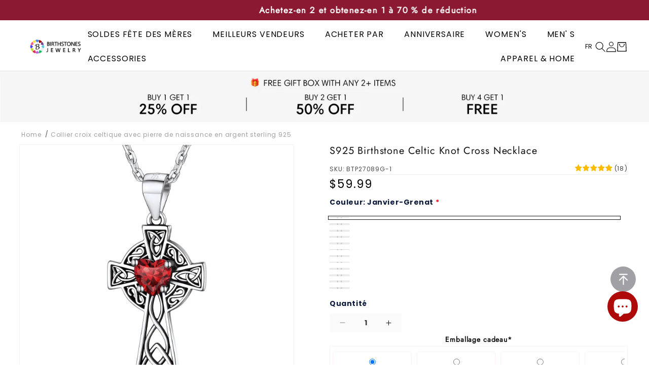

--- FILE ---
content_type: text/css
request_url: https://birthstonesjewelry.com/cdn/shop/t/137/assets/component-discounts.css?v=50377221159993311661766729763
body_size: -491
content:
.discounts{font-size:12px}.discounts__discount{display:flex;align-items:center;line-height:calc(1 + .5 / var(--font-body-scale))}.discounts__discount svg{color:rgba(var(--color-button),var(--alpha-button-background))}.discounts__discount--position{justify-content:center}@media screen and (min-width: 750px){.discounts__discount--position{justify-content:flex-end}}.discounts__discount>.icon{color:rgb(var(--color-icon));width:1rem;height:1rem;margin-right:.7rem}
/*# sourceMappingURL=/cdn/shop/t/137/assets/component-discounts.css.map?v=50377221159993311661766729763 */


--- FILE ---
content_type: text/css
request_url: https://birthstonesjewelry.com/cdn/shop/t/137/assets/section-custom-icon.css?v=86599029563929457911766729825
body_size: -222
content:
.icon_box_icon-image{width:90%;height:90%;object-fit:cover}.icon_box_column:last-child{border-right:0;padding-right:0}.icon_box_text_title{margin:0;line-height:20px;font-size:15px;font-family:var(--font-accordion-family);color:var(--icon-font-color,#444);letter-spacing:normal}.icon_box_text_subTitle{margin:0;color:var(--icon-font-color,#444);line-height:20px;font-size:14px;letter-spacing:normal}.icon_box_icon{display:flex;align-items:center;justify-content:center;width:var(--icon_size, 45px);height:var(--icon_size, 45px)}.icon_box_icon .icon{width:100%;height:100%;color:var(--icon-color)}.icon_box:not(.coolDream-mobile_bottom){background-color:var(--icon-color, #ffdcde)}@media screen and (min-width:769px){.icon_box{display:flex;justify-content:center;max-width:100%;margin:auto;padding:5px 0}.icon_box_column{display:flex;padding:0 40px;align-items:center;border-right:2px solid var(--icon-font-color,#444);max-height:60px}.icon_box_text{text-align:center;margin-left:10px}.coolDream-mobile_bottom{display:none}}@media screen and (max-width:990px){.icon_box:not(.coolDream-mobile_bottom){padding:5px 10px;display:flex;justify-content:center;flex-wrap:wrap}.icon_box:not(.coolDream-mobile_bottom) .icon_box_column>p{font-size:12px}.icon_box:not(.coolDream-mobile_bottom) .icon_box_column:nth-child(2){border-right:0}.icon_box_column{border-right:2px solid #9E9E9E;text-align:center}}@media screen and (max-width:768px){.icon_box{padding:5px 10px;display:flex;justify-content:center;flex-wrap:wrap}.icon_box_column{width:48%;border-right:1px solid #9E9E9E;display:flex;align-items:center;padding-right:5px;margin-right:5px}.icon_box_text{flex:1;margin-left:10px}.coolDream-mobile_bottom{display:flex;padding:0;justify-content:space-between}.coolDream-mobile_bottom .icon_box_column{width:31%;border-right:none;margin-bottom:15px;background:#fafafa;padding:8px 0;display:flex;flex-direction:column;align-items:center}.icon_box_column:nth-child(2){border-right:0}.icon_box:not(.coolDream-mobile_bottom) .icon_box_text_title{font-size:12px}.icon_box_text_subTitle{font-size:12px}.coolDream-mobile_bottom .icon_box_icon{display:block}}
/*# sourceMappingURL=/cdn/shop/t/137/assets/section-custom-icon.css.map?v=86599029563929457911766729825 */


--- FILE ---
content_type: text/javascript; charset=utf-8
request_url: https://birthstonesjewelry.com/fr/products/sterling-silver-celtic-cross-february-amethyst-garnet-birthstone-pendant.js
body_size: 2880
content:
{"id":7091572998314,"title":"Collier croix celtique avec pierre de naissance en argent sterling 925","handle":"sterling-silver-celtic-cross-february-amethyst-garnet-birthstone-pendant","description":"\u003cp\u003e \u003cspan data-mce-fragment=\"1\"\u003eCe collier en forme de croix celtique, orné d'une pierre de naissance, est un symbole significatif d'amour, de foi et d'éternité\u003c\/span\u003e . Porté comme talisman personnel ou offert à un être cher, il est parfait pour célébrer l'individualité et les liens uniques.\u003c\/p\u003e\n\n \u003cp\u003eSans nickel, sans plomb et hypoallergénique. Offrez ce joli collier comme cadeau unique à vos proches, ou à vous-même, pour la Saint-Valentin, la fête des Mères, Noël, etc.\u003c\/p\u003e\n\n\u003cul data-mce-fragment=\"1\"\u003e\n\n\u003cli data-mce-fragment=\"1\"\u003e Unité de puissance unitaire : \u003cspan data-mce-fragment=\"1\"\u003eBTP27089\u003c\/span\u003e\n\n\u003c\/li\u003e\n\n\u003cli data-mce-fragment=\"1\"\u003e Matériau : argent sterling 925\u003c\/li\u003e\n\n\u003cli data-mce-fragment=\"1\"\u003e Taille du pendentif : 27,7 mm x 14 mm\u003c\/li\u003e\n\n\u003cli data-mce-fragment=\"1\"\u003e Poids : 4 g\u003c\/li\u003e\n\n\u003cli data-mce-fragment=\"1\"\u003e Longueur de la chaîne : 18+2 pouces\u003c\/li\u003e\n\n\u003cli\u003e Cadeau pour : fille, meilleur ami, fils, maman, grand-mère, petite amie, épouse, sœur, tante\u003c\/li\u003e\n\n\u003cli\u003e Fête et occasion : Rentrée scolaire, Anniversaire, Quotidien, Noël, Anniversaire, Fête des Mères, Cadeau de Saint-Valentin \u003c\/li\u003e\n\n\n\u003c\/ul\u003e\n\n\u003cdiv style=\"text-align: left;\"\u003e\u003cimg style=\"float: none;\" alt=\"\" src=\"https:\/\/cdn.shopify.com\/s\/files\/1\/0600\/3897\/1562\/files\/BTP27089-PYP15152_2240625GYLFBBS_600x600.jpg?v=1719482625\"\u003e\u003c\/div\u003e\n\n\u003cdiv style=\"text-align: left;\"\u003e\u003cimg style=\"float: none;\" alt=\"\" src=\"https:\/\/cdn.shopify.com\/s\/files\/1\/0600\/3897\/1562\/files\/BTP27089G-6_2d468e2c-764e-4d92-b4a0-f7ed3792cfe5_600x600.jpg?v=1718608171\"\u003e\u003c\/div\u003e\n\n\u003cdiv data-zone-id=\"0\" data-line-index=\"0\" data-line=\"true\"\u003e Janvier - Grenat : Force, Amour\u003c\/div\u003e\n\n\u003cdiv data-zone-id=\"0\" data-line-index=\"1\" data-line=\"true\"\u003e Février - Améthyste : Plein,\u003c\/div\u003e\n\n\u003cdiv data-zone-id=\"0\" data-line-index=\"2\" data-line=\"true\"\u003e Mars - Aigue-marine : Calme. sérénité\u003c\/div\u003e\n\n\u003cdiv data-zone-id=\"0\" data-line-index=\"3\" data-line=\"true\"\u003e Avril - Diamants : Force, Courage\u003c\/div\u003e\n\n\u003cdiv data-zone-id=\"0\" data-line-index=\"4\" data-line=\"true\"\u003e Mai - Émeraudes : Protection, Fertilité\u003c\/div\u003e\n\n\u003cdiv data-zone-id=\"0\" data-line-index=\"5\" data-line=\"true\"\u003e Juin - Alexandrite : Pureté, Modestie\u003c\/div\u003e\n\n\u003cdiv data-zone-id=\"0\" data-line-index=\"6\" data-line=\"true\"\u003e Juillet - Rubis : Amour divin, Courage\u003c\/div\u003e\n\n\u003cdiv data-zone-id=\"0\" data-line-index=\"7\" data-line=\"true\"\u003e Août - Péridot : Chance, Joie\u003c\/div\u003e\n\n\u003cdiv data-zone-id=\"0\" data-line-index=\"8\" data-line=\"true\"\u003e Septembre - Saphir : Vérité, Loyauté\u003c\/div\u003e\n\n\u003cdiv data-zone-id=\"0\" data-line-index=\"9\" data-line=\"true\"\u003e Octobre - Tourmaline : Immortalité, Patience\u003c\/div\u003e\n\n\u003cdiv data-zone-id=\"0\" data-line-index=\"10\" data-line=\"true\"\u003e Novembre - Topaze jaune : Joie de vivre\u003c\/div\u003e\n\n\u003cdiv data-zone-id=\"0\" data-line-index=\"11\" data-line=\"true\"\u003e Décembre - Topaze bleue : Loyauté, Joie\u003c\/div\u003e\n\n\u003cp\u003e \u003cstrong\u003ePOURQUOI des bijoux avec pierres de naissance\u003c\/strong\u003e\u003c\/p\u003e\n\n\u003cul\u003e\n\n\u003cli\u003e Entreprise américaine de confiance et professionnelle\u003c\/li\u003e\n\n \u003cli\u003e\u003cspan\u003eFabriqué en argent sterling S925, hypoallergénique\u003c\/span\u003e\u003c\/li\u003e\n\n\u003cli\u003e Produits haut de gamme sélectionnés avec soin\u003c\/li\u003e\n\n\u003cli\u003e Numéro de suivi pour chaque commande\u003c\/li\u003e\n\n\u003cli\u003e De vraies personnes sur nos services d'assistance Internet\u003c\/li\u003e\n\n\u003cli\u003e Sélection unique que vous ne pouvez absolument pas trouver en magasin\u003c\/li\u003e\n\n\u003cli\u003e Toutes les transactions de paiement (carte de débit\/crédit) sont sécurisées via la sécurité de protection des acheteurs de Paypal\u003c\/li\u003e\n\n\n\u003c\/ul\u003e","published_at":"2021-12-09T16:55:37-08:00","created_at":"2021-12-09T16:53:22-08:00","vendor":"BIRTHSTONES JEWELRY","type":"Colliers","tags":["12 Month Birthstone","925 Sterling Silver","Birthstone","Celtic Knot","Christmas","Cross","For Girlfriend\/Wife","GG-Hot Necklace","Necklaces","Pendant Necklace","Silver","Single-Stone"],"price":5999,"price_min":5999,"price_max":5999,"available":true,"price_varies":false,"compare_at_price":null,"compare_at_price_min":0,"compare_at_price_max":0,"compare_at_price_varies":false,"variants":[{"id":41841362305194,"title":"Janvier-Grenat","option1":"Janvier-Grenat","option2":null,"option3":null,"sku":"BTP27089G-1","requires_shipping":true,"taxable":false,"featured_image":{"id":32269180010666,"product_id":7091572998314,"position":8,"created_at":"2021-12-09T16:53:49-08:00","updated_at":"2024-06-27T03:02:59-07:00","alt":"Sterling Silver Celtic Cross Necklace with February Amethyst Birthstone BIRTHSTONES JEWELRY","width":1605,"height":1605,"src":"https:\/\/cdn.shopify.com\/s\/files\/1\/0600\/3897\/1562\/products\/PYP15152G-1_d4e3cb14-ef68-4b5e-bb8c-f2ab01fcfa8b.jpg?v=1719482579","variant_ids":[41841362305194]},"available":true,"name":"Collier croix celtique avec pierre de naissance en argent sterling 925 - Janvier-Grenat","public_title":"Janvier-Grenat","options":["Janvier-Grenat"],"price":5999,"weight":4,"compare_at_price":null,"inventory_management":"shopify","barcode":null,"featured_media":{"alt":"Sterling Silver Celtic Cross Necklace with February Amethyst Birthstone BIRTHSTONES JEWELRY","id":24556027314346,"position":8,"preview_image":{"aspect_ratio":1.0,"height":1605,"width":1605,"src":"https:\/\/cdn.shopify.com\/s\/files\/1\/0600\/3897\/1562\/products\/PYP15152G-1_d4e3cb14-ef68-4b5e-bb8c-f2ab01fcfa8b.jpg?v=1719482579"}},"requires_selling_plan":false,"selling_plan_allocations":[]},{"id":41841362337962,"title":"Février-Améthyste","option1":"Février-Améthyste","option2":null,"option3":null,"sku":"BTP27089G-2","requires_shipping":true,"taxable":false,"featured_image":{"id":32269180043434,"product_id":7091572998314,"position":1,"created_at":"2021-12-09T16:53:50-08:00","updated_at":"2021-12-16T17:06:20-08:00","alt":"Sterling Silver Celtic Cross Necklace with February Amethyst Birthstone BIRTHSTONES JEWELRY","width":1605,"height":1605,"src":"https:\/\/cdn.shopify.com\/s\/files\/1\/0600\/3897\/1562\/products\/PYP15152G-2_d93f5634-43af-4344-bd1a-71908102ad04.jpg?v=1639703180","variant_ids":[41841362337962]},"available":true,"name":"Collier croix celtique avec pierre de naissance en argent sterling 925 - Février-Améthyste","public_title":"Février-Améthyste","options":["Février-Améthyste"],"price":5999,"weight":4,"compare_at_price":null,"inventory_management":"shopify","barcode":null,"featured_media":{"alt":"Sterling Silver Celtic Cross Necklace with February Amethyst Birthstone BIRTHSTONES JEWELRY","id":24556027347114,"position":1,"preview_image":{"aspect_ratio":1.0,"height":1605,"width":1605,"src":"https:\/\/cdn.shopify.com\/s\/files\/1\/0600\/3897\/1562\/products\/PYP15152G-2_d93f5634-43af-4344-bd1a-71908102ad04.jpg?v=1639703180"}},"requires_selling_plan":false,"selling_plan_allocations":[]},{"id":41841362370730,"title":"Mars-Aigue-marine","option1":"Mars-Aigue-marine","option2":null,"option3":null,"sku":"BTP27089G-3","requires_shipping":true,"taxable":false,"featured_image":{"id":32269180076202,"product_id":7091572998314,"position":9,"created_at":"2021-12-09T16:53:50-08:00","updated_at":"2024-06-27T03:02:59-07:00","alt":"Sterling Silver Celtic Cross Necklace with February Amethyst Birthstone BIRTHSTONES JEWELRY","width":1605,"height":1605,"src":"https:\/\/cdn.shopify.com\/s\/files\/1\/0600\/3897\/1562\/products\/PYP15152G-3_fe8e527e-26d5-40a9-90d9-602ad3be8e59.jpg?v=1719482579","variant_ids":[41841362370730]},"available":true,"name":"Collier croix celtique avec pierre de naissance en argent sterling 925 - Mars-Aigue-marine","public_title":"Mars-Aigue-marine","options":["Mars-Aigue-marine"],"price":5999,"weight":4,"compare_at_price":null,"inventory_management":"shopify","barcode":null,"featured_media":{"alt":"Sterling Silver Celtic Cross Necklace with February Amethyst Birthstone BIRTHSTONES JEWELRY","id":24556027379882,"position":9,"preview_image":{"aspect_ratio":1.0,"height":1605,"width":1605,"src":"https:\/\/cdn.shopify.com\/s\/files\/1\/0600\/3897\/1562\/products\/PYP15152G-3_fe8e527e-26d5-40a9-90d9-602ad3be8e59.jpg?v=1719482579"}},"requires_selling_plan":false,"selling_plan_allocations":[]},{"id":41841362403498,"title":"Avril-Diamant","option1":"Avril-Diamant","option2":null,"option3":null,"sku":"BTP27089G-4","requires_shipping":true,"taxable":false,"featured_image":{"id":32269180108970,"product_id":7091572998314,"position":10,"created_at":"2021-12-09T16:53:50-08:00","updated_at":"2024-06-27T03:02:59-07:00","alt":"Sterling Silver Celtic Cross Necklace with February Amethyst Birthstone BIRTHSTONES JEWELRY","width":1605,"height":1605,"src":"https:\/\/cdn.shopify.com\/s\/files\/1\/0600\/3897\/1562\/products\/PYP15152G-4_2c3ddf6c-1f33-4603-8fdf-6068dd5dbc15.jpg?v=1719482579","variant_ids":[41841362403498]},"available":true,"name":"Collier croix celtique avec pierre de naissance en argent sterling 925 - Avril-Diamant","public_title":"Avril-Diamant","options":["Avril-Diamant"],"price":5999,"weight":4,"compare_at_price":null,"inventory_management":"shopify","barcode":null,"featured_media":{"alt":"Sterling Silver Celtic Cross Necklace with February Amethyst Birthstone BIRTHSTONES JEWELRY","id":24556027412650,"position":10,"preview_image":{"aspect_ratio":1.0,"height":1605,"width":1605,"src":"https:\/\/cdn.shopify.com\/s\/files\/1\/0600\/3897\/1562\/products\/PYP15152G-4_2c3ddf6c-1f33-4603-8fdf-6068dd5dbc15.jpg?v=1719482579"}},"requires_selling_plan":false,"selling_plan_allocations":[]},{"id":41841362436266,"title":"Mai-Émeraude","option1":"Mai-Émeraude","option2":null,"option3":null,"sku":"BTP27089G-5","requires_shipping":true,"taxable":false,"featured_image":{"id":32269180141738,"product_id":7091572998314,"position":11,"created_at":"2021-12-09T16:53:50-08:00","updated_at":"2024-06-27T03:02:59-07:00","alt":"Sterling Silver Celtic Cross Necklace with February Amethyst Birthstone BIRTHSTONES JEWELRY","width":1605,"height":1605,"src":"https:\/\/cdn.shopify.com\/s\/files\/1\/0600\/3897\/1562\/products\/PYP15152G-5_3dc5ce37-a9be-4bbc-af36-8ee9d39dd1c1.jpg?v=1719482579","variant_ids":[41841362436266]},"available":true,"name":"Collier croix celtique avec pierre de naissance en argent sterling 925 - Mai-Émeraude","public_title":"Mai-Émeraude","options":["Mai-Émeraude"],"price":5999,"weight":4,"compare_at_price":null,"inventory_management":"shopify","barcode":null,"featured_media":{"alt":"Sterling Silver Celtic Cross Necklace with February Amethyst Birthstone BIRTHSTONES JEWELRY","id":24556027445418,"position":11,"preview_image":{"aspect_ratio":1.0,"height":1605,"width":1605,"src":"https:\/\/cdn.shopify.com\/s\/files\/1\/0600\/3897\/1562\/products\/PYP15152G-5_3dc5ce37-a9be-4bbc-af36-8ee9d39dd1c1.jpg?v=1719482579"}},"requires_selling_plan":false,"selling_plan_allocations":[]},{"id":41841362469034,"title":"Juin-Alexandrite","option1":"Juin-Alexandrite","option2":null,"option3":null,"sku":"BTP27089G-6","requires_shipping":true,"taxable":false,"featured_image":{"id":32269180174506,"product_id":7091572998314,"position":12,"created_at":"2021-12-09T16:53:50-08:00","updated_at":"2024-06-27T03:02:59-07:00","alt":"Sterling Silver Celtic Cross Necklace with February Amethyst Birthstone BIRTHSTONES JEWELRY","width":1605,"height":1605,"src":"https:\/\/cdn.shopify.com\/s\/files\/1\/0600\/3897\/1562\/products\/PYP15152G-6_48823769-8d74-4e2e-959b-9408339ddfc2.jpg?v=1719482579","variant_ids":[41841362469034]},"available":true,"name":"Collier croix celtique avec pierre de naissance en argent sterling 925 - Juin-Alexandrite","public_title":"Juin-Alexandrite","options":["Juin-Alexandrite"],"price":5999,"weight":4,"compare_at_price":null,"inventory_management":"shopify","barcode":null,"featured_media":{"alt":"Sterling Silver Celtic Cross Necklace with February Amethyst Birthstone BIRTHSTONES JEWELRY","id":24556027478186,"position":12,"preview_image":{"aspect_ratio":1.0,"height":1605,"width":1605,"src":"https:\/\/cdn.shopify.com\/s\/files\/1\/0600\/3897\/1562\/products\/PYP15152G-6_48823769-8d74-4e2e-959b-9408339ddfc2.jpg?v=1719482579"}},"requires_selling_plan":false,"selling_plan_allocations":[]},{"id":41841362501802,"title":"Juillet-Rubis","option1":"Juillet-Rubis","option2":null,"option3":null,"sku":"BTP27089G-7","requires_shipping":true,"taxable":false,"featured_image":{"id":32269180207274,"product_id":7091572998314,"position":13,"created_at":"2021-12-09T16:53:50-08:00","updated_at":"2024-06-27T03:02:59-07:00","alt":"Sterling Silver Celtic Cross Necklace with February Amethyst Birthstone BIRTHSTONES JEWELRY","width":1605,"height":1605,"src":"https:\/\/cdn.shopify.com\/s\/files\/1\/0600\/3897\/1562\/products\/PYP15152G-7_6a2e1e7e-a63e-4277-9311-b0fb298b0a7b.jpg?v=1719482579","variant_ids":[41841362501802]},"available":true,"name":"Collier croix celtique avec pierre de naissance en argent sterling 925 - Juillet-Rubis","public_title":"Juillet-Rubis","options":["Juillet-Rubis"],"price":5999,"weight":4,"compare_at_price":null,"inventory_management":"shopify","barcode":null,"featured_media":{"alt":"Sterling Silver Celtic Cross Necklace with February Amethyst Birthstone BIRTHSTONES JEWELRY","id":24556027510954,"position":13,"preview_image":{"aspect_ratio":1.0,"height":1605,"width":1605,"src":"https:\/\/cdn.shopify.com\/s\/files\/1\/0600\/3897\/1562\/products\/PYP15152G-7_6a2e1e7e-a63e-4277-9311-b0fb298b0a7b.jpg?v=1719482579"}},"requires_selling_plan":false,"selling_plan_allocations":[]},{"id":41841362534570,"title":"Août-Péridot","option1":"Août-Péridot","option2":null,"option3":null,"sku":"BTP27089G-8","requires_shipping":true,"taxable":false,"featured_image":{"id":32269180240042,"product_id":7091572998314,"position":14,"created_at":"2021-12-09T16:53:50-08:00","updated_at":"2024-06-27T03:02:59-07:00","alt":"Sterling Silver Celtic Cross Necklace with February Amethyst Birthstone BIRTHSTONES JEWELRY","width":1605,"height":1605,"src":"https:\/\/cdn.shopify.com\/s\/files\/1\/0600\/3897\/1562\/products\/PYP15152G-8_08b312c8-9e04-4619-9a33-7d7bebe92e48.jpg?v=1719482579","variant_ids":[41841362534570]},"available":true,"name":"Collier croix celtique avec pierre de naissance en argent sterling 925 - Août-Péridot","public_title":"Août-Péridot","options":["Août-Péridot"],"price":5999,"weight":4,"compare_at_price":null,"inventory_management":"shopify","barcode":null,"featured_media":{"alt":"Sterling Silver Celtic Cross Necklace with February Amethyst Birthstone BIRTHSTONES JEWELRY","id":24556027543722,"position":14,"preview_image":{"aspect_ratio":1.0,"height":1605,"width":1605,"src":"https:\/\/cdn.shopify.com\/s\/files\/1\/0600\/3897\/1562\/products\/PYP15152G-8_08b312c8-9e04-4619-9a33-7d7bebe92e48.jpg?v=1719482579"}},"requires_selling_plan":false,"selling_plan_allocations":[]},{"id":41841362567338,"title":"Septembre-Saphir","option1":"Septembre-Saphir","option2":null,"option3":null,"sku":"BTP27089G-9","requires_shipping":true,"taxable":false,"featured_image":{"id":32269180272810,"product_id":7091572998314,"position":15,"created_at":"2021-12-09T16:53:51-08:00","updated_at":"2024-06-27T03:02:59-07:00","alt":"Sterling Silver Celtic Cross Necklace with February Amethyst Birthstone BIRTHSTONES JEWELRY","width":1605,"height":1605,"src":"https:\/\/cdn.shopify.com\/s\/files\/1\/0600\/3897\/1562\/products\/PYP15152G-9_a61660b5-eeee-450b-a960-ca965058dfe8.jpg?v=1719482579","variant_ids":[41841362567338]},"available":true,"name":"Collier croix celtique avec pierre de naissance en argent sterling 925 - Septembre-Saphir","public_title":"Septembre-Saphir","options":["Septembre-Saphir"],"price":5999,"weight":4,"compare_at_price":null,"inventory_management":"shopify","barcode":null,"featured_media":{"alt":"Sterling Silver Celtic Cross Necklace with February Amethyst Birthstone BIRTHSTONES JEWELRY","id":24556027576490,"position":15,"preview_image":{"aspect_ratio":1.0,"height":1605,"width":1605,"src":"https:\/\/cdn.shopify.com\/s\/files\/1\/0600\/3897\/1562\/products\/PYP15152G-9_a61660b5-eeee-450b-a960-ca965058dfe8.jpg?v=1719482579"}},"requires_selling_plan":false,"selling_plan_allocations":[]},{"id":41841362600106,"title":"Octobre-Tourmaline","option1":"Octobre-Tourmaline","option2":null,"option3":null,"sku":"BTP27089G-10","requires_shipping":true,"taxable":false,"featured_image":{"id":32269180305578,"product_id":7091572998314,"position":16,"created_at":"2021-12-09T16:53:51-08:00","updated_at":"2024-06-27T03:02:59-07:00","alt":"Sterling Silver Celtic Cross Necklace with February Amethyst Birthstone BIRTHSTONES JEWELRY","width":1605,"height":1605,"src":"https:\/\/cdn.shopify.com\/s\/files\/1\/0600\/3897\/1562\/products\/PYP15152G-10_be9f91b5-a9dc-4159-89e0-ace06df23c0e.jpg?v=1719482579","variant_ids":[41841362600106]},"available":true,"name":"Collier croix celtique avec pierre de naissance en argent sterling 925 - Octobre-Tourmaline","public_title":"Octobre-Tourmaline","options":["Octobre-Tourmaline"],"price":5999,"weight":4,"compare_at_price":null,"inventory_management":"shopify","barcode":null,"featured_media":{"alt":"Sterling Silver Celtic Cross Necklace with February Amethyst Birthstone BIRTHSTONES JEWELRY","id":24556027642026,"position":16,"preview_image":{"aspect_ratio":1.0,"height":1605,"width":1605,"src":"https:\/\/cdn.shopify.com\/s\/files\/1\/0600\/3897\/1562\/products\/PYP15152G-10_be9f91b5-a9dc-4159-89e0-ace06df23c0e.jpg?v=1719482579"}},"requires_selling_plan":false,"selling_plan_allocations":[]},{"id":41841362665642,"title":"Novembre-Topaze","option1":"Novembre-Topaze","option2":null,"option3":null,"sku":"BTP27089G-11","requires_shipping":true,"taxable":false,"featured_image":{"id":32269180403882,"product_id":7091572998314,"position":17,"created_at":"2021-12-09T16:53:51-08:00","updated_at":"2024-06-27T03:02:59-07:00","alt":"Sterling Silver Celtic Cross Necklace with February Amethyst Birthstone BIRTHSTONES JEWELRY","width":1605,"height":1605,"src":"https:\/\/cdn.shopify.com\/s\/files\/1\/0600\/3897\/1562\/products\/PYP15152G-11_db8afcb9-2088-4c3b-ad03-c5491b33f16b.jpg?v=1719482579","variant_ids":[41841362665642]},"available":true,"name":"Collier croix celtique avec pierre de naissance en argent sterling 925 - Novembre-Topaze","public_title":"Novembre-Topaze","options":["Novembre-Topaze"],"price":5999,"weight":4,"compare_at_price":null,"inventory_management":"shopify","barcode":null,"featured_media":{"alt":"Sterling Silver Celtic Cross Necklace with February Amethyst Birthstone BIRTHSTONES JEWELRY","id":24556027674794,"position":17,"preview_image":{"aspect_ratio":1.0,"height":1605,"width":1605,"src":"https:\/\/cdn.shopify.com\/s\/files\/1\/0600\/3897\/1562\/products\/PYP15152G-11_db8afcb9-2088-4c3b-ad03-c5491b33f16b.jpg?v=1719482579"}},"requires_selling_plan":false,"selling_plan_allocations":[]},{"id":41841362698410,"title":"Décembre-Tanzanite","option1":"Décembre-Tanzanite","option2":null,"option3":null,"sku":"BTP27089G-12","requires_shipping":true,"taxable":false,"featured_image":{"id":32269180436650,"product_id":7091572998314,"position":18,"created_at":"2021-12-09T16:53:51-08:00","updated_at":"2024-06-27T03:02:59-07:00","alt":"Sterling Silver Celtic Cross Necklace with February Amethyst Birthstone BIRTHSTONES JEWELRY","width":1605,"height":1605,"src":"https:\/\/cdn.shopify.com\/s\/files\/1\/0600\/3897\/1562\/products\/PYP15152G-12_f11b01a2-1c2b-4827-b6fa-000751d45e44.jpg?v=1719482579","variant_ids":[41841362698410]},"available":true,"name":"Collier croix celtique avec pierre de naissance en argent sterling 925 - Décembre-Tanzanite","public_title":"Décembre-Tanzanite","options":["Décembre-Tanzanite"],"price":5999,"weight":4,"compare_at_price":null,"inventory_management":"shopify","barcode":null,"featured_media":{"alt":"Sterling Silver Celtic Cross Necklace with February Amethyst Birthstone BIRTHSTONES JEWELRY","id":24556027773098,"position":18,"preview_image":{"aspect_ratio":1.0,"height":1605,"width":1605,"src":"https:\/\/cdn.shopify.com\/s\/files\/1\/0600\/3897\/1562\/products\/PYP15152G-12_f11b01a2-1c2b-4827-b6fa-000751d45e44.jpg?v=1719482579"}},"requires_selling_plan":false,"selling_plan_allocations":[]}],"images":["\/\/cdn.shopify.com\/s\/files\/1\/0600\/3897\/1562\/products\/PYP15152G-2_d93f5634-43af-4344-bd1a-71908102ad04.jpg?v=1639703180","\/\/cdn.shopify.com\/s\/files\/1\/0600\/3897\/1562\/products\/02.jpg?v=1671097435","\/\/cdn.shopify.com\/s\/files\/1\/0600\/3897\/1562\/files\/Celtic-Knot-Cross-Necklace.jpg?v=1718608077","\/\/cdn.shopify.com\/s\/files\/1\/0600\/3897\/1562\/files\/Celtic-Knot-Cross-Birthstone-Necklace.jpg?v=1718608077","\/\/cdn.shopify.com\/s\/files\/1\/0600\/3897\/1562\/files\/Birthstone-Necklace-for-mom_9998d824-a742-4565-b467-ed9589275e9d.jpg?v=1718608077","\/\/cdn.shopify.com\/s\/files\/1\/0600\/3897\/1562\/files\/20240112-144309_ada1f6e0-839a-48bf-a27f-d54472be50a8.jpg?v=1718608244","\/\/cdn.shopify.com\/s\/files\/1\/0600\/3897\/1562\/products\/PYP15152G-2-Size.jpg?v=1719482579","\/\/cdn.shopify.com\/s\/files\/1\/0600\/3897\/1562\/products\/PYP15152G-1_d4e3cb14-ef68-4b5e-bb8c-f2ab01fcfa8b.jpg?v=1719482579","\/\/cdn.shopify.com\/s\/files\/1\/0600\/3897\/1562\/products\/PYP15152G-3_fe8e527e-26d5-40a9-90d9-602ad3be8e59.jpg?v=1719482579","\/\/cdn.shopify.com\/s\/files\/1\/0600\/3897\/1562\/products\/PYP15152G-4_2c3ddf6c-1f33-4603-8fdf-6068dd5dbc15.jpg?v=1719482579","\/\/cdn.shopify.com\/s\/files\/1\/0600\/3897\/1562\/products\/PYP15152G-5_3dc5ce37-a9be-4bbc-af36-8ee9d39dd1c1.jpg?v=1719482579","\/\/cdn.shopify.com\/s\/files\/1\/0600\/3897\/1562\/products\/PYP15152G-6_48823769-8d74-4e2e-959b-9408339ddfc2.jpg?v=1719482579","\/\/cdn.shopify.com\/s\/files\/1\/0600\/3897\/1562\/products\/PYP15152G-7_6a2e1e7e-a63e-4277-9311-b0fb298b0a7b.jpg?v=1719482579","\/\/cdn.shopify.com\/s\/files\/1\/0600\/3897\/1562\/products\/PYP15152G-8_08b312c8-9e04-4619-9a33-7d7bebe92e48.jpg?v=1719482579","\/\/cdn.shopify.com\/s\/files\/1\/0600\/3897\/1562\/products\/PYP15152G-9_a61660b5-eeee-450b-a960-ca965058dfe8.jpg?v=1719482579","\/\/cdn.shopify.com\/s\/files\/1\/0600\/3897\/1562\/products\/PYP15152G-10_be9f91b5-a9dc-4159-89e0-ace06df23c0e.jpg?v=1719482579","\/\/cdn.shopify.com\/s\/files\/1\/0600\/3897\/1562\/products\/PYP15152G-11_db8afcb9-2088-4c3b-ad03-c5491b33f16b.jpg?v=1719482579","\/\/cdn.shopify.com\/s\/files\/1\/0600\/3897\/1562\/products\/PYP15152G-12_f11b01a2-1c2b-4827-b6fa-000751d45e44.jpg?v=1719482579"],"featured_image":"\/\/cdn.shopify.com\/s\/files\/1\/0600\/3897\/1562\/products\/PYP15152G-2_d93f5634-43af-4344-bd1a-71908102ad04.jpg?v=1639703180","options":[{"name":"Couleur","position":1,"values":["Janvier-Grenat","Février-Améthyste","Mars-Aigue-marine","Avril-Diamant","Mai-Émeraude","Juin-Alexandrite","Juillet-Rubis","Août-Péridot","Septembre-Saphir","Octobre-Tourmaline","Novembre-Topaze","Décembre-Tanzanite"]}],"url":"\/fr\/products\/sterling-silver-celtic-cross-february-amethyst-garnet-birthstone-pendant","media":[{"alt":"Sterling Silver Celtic Cross Necklace with February Amethyst Birthstone BIRTHSTONES JEWELRY","id":24556027347114,"position":1,"preview_image":{"aspect_ratio":1.0,"height":1605,"width":1605,"src":"https:\/\/cdn.shopify.com\/s\/files\/1\/0600\/3897\/1562\/products\/PYP15152G-2_d93f5634-43af-4344-bd1a-71908102ad04.jpg?v=1639703180"},"aspect_ratio":1.0,"height":1605,"media_type":"image","src":"https:\/\/cdn.shopify.com\/s\/files\/1\/0600\/3897\/1562\/products\/PYP15152G-2_d93f5634-43af-4344-bd1a-71908102ad04.jpg?v=1639703180","width":1605},{"alt":null,"id":27979334975658,"position":2,"preview_image":{"aspect_ratio":1.0,"height":1000,"width":1000,"src":"https:\/\/cdn.shopify.com\/s\/files\/1\/0600\/3897\/1562\/products\/02.jpg?v=1671097435"},"aspect_ratio":1.0,"height":1000,"media_type":"image","src":"https:\/\/cdn.shopify.com\/s\/files\/1\/0600\/3897\/1562\/products\/02.jpg?v=1671097435","width":1000},{"alt":"Celtic Knot Cross Necklace","id":30740087963818,"position":3,"preview_image":{"aspect_ratio":1.0,"height":1600,"width":1600,"src":"https:\/\/cdn.shopify.com\/s\/files\/1\/0600\/3897\/1562\/files\/Celtic-Knot-Cross-Necklace.jpg?v=1718608077"},"aspect_ratio":1.0,"height":1600,"media_type":"image","src":"https:\/\/cdn.shopify.com\/s\/files\/1\/0600\/3897\/1562\/files\/Celtic-Knot-Cross-Necklace.jpg?v=1718608077","width":1600},{"alt":"Celtic Knot Cross Birthstone Necklace","id":30740087865514,"position":4,"preview_image":{"aspect_ratio":1.0,"height":1600,"width":1600,"src":"https:\/\/cdn.shopify.com\/s\/files\/1\/0600\/3897\/1562\/files\/Celtic-Knot-Cross-Birthstone-Necklace.jpg?v=1718608077"},"aspect_ratio":1.0,"height":1600,"media_type":"image","src":"https:\/\/cdn.shopify.com\/s\/files\/1\/0600\/3897\/1562\/files\/Celtic-Knot-Cross-Birthstone-Necklace.jpg?v=1718608077","width":1600},{"alt":"Birthstone Necklace for mom","id":30740087931050,"position":5,"preview_image":{"aspect_ratio":1.0,"height":1600,"width":1600,"src":"https:\/\/cdn.shopify.com\/s\/files\/1\/0600\/3897\/1562\/files\/Birthstone-Necklace-for-mom_9998d824-a742-4565-b467-ed9589275e9d.jpg?v=1718608077"},"aspect_ratio":1.0,"height":1600,"media_type":"image","src":"https:\/\/cdn.shopify.com\/s\/files\/1\/0600\/3897\/1562\/files\/Birthstone-Necklace-for-mom_9998d824-a742-4565-b467-ed9589275e9d.jpg?v=1718608077","width":1600},{"alt":"Birthstone by month","id":30740097958058,"position":6,"preview_image":{"aspect_ratio":1.0,"height":800,"width":800,"src":"https:\/\/cdn.shopify.com\/s\/files\/1\/0600\/3897\/1562\/files\/20240112-144309_ada1f6e0-839a-48bf-a27f-d54472be50a8.jpg?v=1718608244"},"aspect_ratio":1.0,"height":800,"media_type":"image","src":"https:\/\/cdn.shopify.com\/s\/files\/1\/0600\/3897\/1562\/files\/20240112-144309_ada1f6e0-839a-48bf-a27f-d54472be50a8.jpg?v=1718608244","width":800},{"alt":"Sterling Silver Celtic Cross Necklace with February Amethyst Birthstone BIRTHSTONES JEWELRY","id":24556031443114,"position":7,"preview_image":{"aspect_ratio":1.0,"height":1605,"width":1605,"src":"https:\/\/cdn.shopify.com\/s\/files\/1\/0600\/3897\/1562\/products\/PYP15152G-2-Size.jpg?v=1719482579"},"aspect_ratio":1.0,"height":1605,"media_type":"image","src":"https:\/\/cdn.shopify.com\/s\/files\/1\/0600\/3897\/1562\/products\/PYP15152G-2-Size.jpg?v=1719482579","width":1605},{"alt":"Sterling Silver Celtic Cross Necklace with February Amethyst Birthstone BIRTHSTONES JEWELRY","id":24556027314346,"position":8,"preview_image":{"aspect_ratio":1.0,"height":1605,"width":1605,"src":"https:\/\/cdn.shopify.com\/s\/files\/1\/0600\/3897\/1562\/products\/PYP15152G-1_d4e3cb14-ef68-4b5e-bb8c-f2ab01fcfa8b.jpg?v=1719482579"},"aspect_ratio":1.0,"height":1605,"media_type":"image","src":"https:\/\/cdn.shopify.com\/s\/files\/1\/0600\/3897\/1562\/products\/PYP15152G-1_d4e3cb14-ef68-4b5e-bb8c-f2ab01fcfa8b.jpg?v=1719482579","width":1605},{"alt":"Sterling Silver Celtic Cross Necklace with February Amethyst Birthstone BIRTHSTONES JEWELRY","id":24556027379882,"position":9,"preview_image":{"aspect_ratio":1.0,"height":1605,"width":1605,"src":"https:\/\/cdn.shopify.com\/s\/files\/1\/0600\/3897\/1562\/products\/PYP15152G-3_fe8e527e-26d5-40a9-90d9-602ad3be8e59.jpg?v=1719482579"},"aspect_ratio":1.0,"height":1605,"media_type":"image","src":"https:\/\/cdn.shopify.com\/s\/files\/1\/0600\/3897\/1562\/products\/PYP15152G-3_fe8e527e-26d5-40a9-90d9-602ad3be8e59.jpg?v=1719482579","width":1605},{"alt":"Sterling Silver Celtic Cross Necklace with February Amethyst Birthstone BIRTHSTONES JEWELRY","id":24556027412650,"position":10,"preview_image":{"aspect_ratio":1.0,"height":1605,"width":1605,"src":"https:\/\/cdn.shopify.com\/s\/files\/1\/0600\/3897\/1562\/products\/PYP15152G-4_2c3ddf6c-1f33-4603-8fdf-6068dd5dbc15.jpg?v=1719482579"},"aspect_ratio":1.0,"height":1605,"media_type":"image","src":"https:\/\/cdn.shopify.com\/s\/files\/1\/0600\/3897\/1562\/products\/PYP15152G-4_2c3ddf6c-1f33-4603-8fdf-6068dd5dbc15.jpg?v=1719482579","width":1605},{"alt":"Sterling Silver Celtic Cross Necklace with February Amethyst Birthstone BIRTHSTONES JEWELRY","id":24556027445418,"position":11,"preview_image":{"aspect_ratio":1.0,"height":1605,"width":1605,"src":"https:\/\/cdn.shopify.com\/s\/files\/1\/0600\/3897\/1562\/products\/PYP15152G-5_3dc5ce37-a9be-4bbc-af36-8ee9d39dd1c1.jpg?v=1719482579"},"aspect_ratio":1.0,"height":1605,"media_type":"image","src":"https:\/\/cdn.shopify.com\/s\/files\/1\/0600\/3897\/1562\/products\/PYP15152G-5_3dc5ce37-a9be-4bbc-af36-8ee9d39dd1c1.jpg?v=1719482579","width":1605},{"alt":"Sterling Silver Celtic Cross Necklace with February Amethyst Birthstone BIRTHSTONES JEWELRY","id":24556027478186,"position":12,"preview_image":{"aspect_ratio":1.0,"height":1605,"width":1605,"src":"https:\/\/cdn.shopify.com\/s\/files\/1\/0600\/3897\/1562\/products\/PYP15152G-6_48823769-8d74-4e2e-959b-9408339ddfc2.jpg?v=1719482579"},"aspect_ratio":1.0,"height":1605,"media_type":"image","src":"https:\/\/cdn.shopify.com\/s\/files\/1\/0600\/3897\/1562\/products\/PYP15152G-6_48823769-8d74-4e2e-959b-9408339ddfc2.jpg?v=1719482579","width":1605},{"alt":"Sterling Silver Celtic Cross Necklace with February Amethyst Birthstone BIRTHSTONES JEWELRY","id":24556027510954,"position":13,"preview_image":{"aspect_ratio":1.0,"height":1605,"width":1605,"src":"https:\/\/cdn.shopify.com\/s\/files\/1\/0600\/3897\/1562\/products\/PYP15152G-7_6a2e1e7e-a63e-4277-9311-b0fb298b0a7b.jpg?v=1719482579"},"aspect_ratio":1.0,"height":1605,"media_type":"image","src":"https:\/\/cdn.shopify.com\/s\/files\/1\/0600\/3897\/1562\/products\/PYP15152G-7_6a2e1e7e-a63e-4277-9311-b0fb298b0a7b.jpg?v=1719482579","width":1605},{"alt":"Sterling Silver Celtic Cross Necklace with February Amethyst Birthstone BIRTHSTONES JEWELRY","id":24556027543722,"position":14,"preview_image":{"aspect_ratio":1.0,"height":1605,"width":1605,"src":"https:\/\/cdn.shopify.com\/s\/files\/1\/0600\/3897\/1562\/products\/PYP15152G-8_08b312c8-9e04-4619-9a33-7d7bebe92e48.jpg?v=1719482579"},"aspect_ratio":1.0,"height":1605,"media_type":"image","src":"https:\/\/cdn.shopify.com\/s\/files\/1\/0600\/3897\/1562\/products\/PYP15152G-8_08b312c8-9e04-4619-9a33-7d7bebe92e48.jpg?v=1719482579","width":1605},{"alt":"Sterling Silver Celtic Cross Necklace with February Amethyst Birthstone BIRTHSTONES JEWELRY","id":24556027576490,"position":15,"preview_image":{"aspect_ratio":1.0,"height":1605,"width":1605,"src":"https:\/\/cdn.shopify.com\/s\/files\/1\/0600\/3897\/1562\/products\/PYP15152G-9_a61660b5-eeee-450b-a960-ca965058dfe8.jpg?v=1719482579"},"aspect_ratio":1.0,"height":1605,"media_type":"image","src":"https:\/\/cdn.shopify.com\/s\/files\/1\/0600\/3897\/1562\/products\/PYP15152G-9_a61660b5-eeee-450b-a960-ca965058dfe8.jpg?v=1719482579","width":1605},{"alt":"Sterling Silver Celtic Cross Necklace with February Amethyst Birthstone BIRTHSTONES JEWELRY","id":24556027642026,"position":16,"preview_image":{"aspect_ratio":1.0,"height":1605,"width":1605,"src":"https:\/\/cdn.shopify.com\/s\/files\/1\/0600\/3897\/1562\/products\/PYP15152G-10_be9f91b5-a9dc-4159-89e0-ace06df23c0e.jpg?v=1719482579"},"aspect_ratio":1.0,"height":1605,"media_type":"image","src":"https:\/\/cdn.shopify.com\/s\/files\/1\/0600\/3897\/1562\/products\/PYP15152G-10_be9f91b5-a9dc-4159-89e0-ace06df23c0e.jpg?v=1719482579","width":1605},{"alt":"Sterling Silver Celtic Cross Necklace with February Amethyst Birthstone BIRTHSTONES JEWELRY","id":24556027674794,"position":17,"preview_image":{"aspect_ratio":1.0,"height":1605,"width":1605,"src":"https:\/\/cdn.shopify.com\/s\/files\/1\/0600\/3897\/1562\/products\/PYP15152G-11_db8afcb9-2088-4c3b-ad03-c5491b33f16b.jpg?v=1719482579"},"aspect_ratio":1.0,"height":1605,"media_type":"image","src":"https:\/\/cdn.shopify.com\/s\/files\/1\/0600\/3897\/1562\/products\/PYP15152G-11_db8afcb9-2088-4c3b-ad03-c5491b33f16b.jpg?v=1719482579","width":1605},{"alt":"Sterling Silver Celtic Cross Necklace with February Amethyst Birthstone BIRTHSTONES JEWELRY","id":24556027773098,"position":18,"preview_image":{"aspect_ratio":1.0,"height":1605,"width":1605,"src":"https:\/\/cdn.shopify.com\/s\/files\/1\/0600\/3897\/1562\/products\/PYP15152G-12_f11b01a2-1c2b-4827-b6fa-000751d45e44.jpg?v=1719482579"},"aspect_ratio":1.0,"height":1605,"media_type":"image","src":"https:\/\/cdn.shopify.com\/s\/files\/1\/0600\/3897\/1562\/products\/PYP15152G-12_f11b01a2-1c2b-4827-b6fa-000751d45e44.jpg?v=1719482579","width":1605}],"requires_selling_plan":false,"selling_plan_groups":[]}

--- FILE ---
content_type: text/javascript; charset=utf-8
request_url: https://birthstonesjewelry.com/fr/products/sterling-silver-celtic-cross-february-amethyst-garnet-birthstone-pendant.js?promoter=mailsturbo
body_size: 3433
content:
{"id":7091572998314,"title":"Collier croix celtique avec pierre de naissance en argent sterling 925","handle":"sterling-silver-celtic-cross-february-amethyst-garnet-birthstone-pendant","description":"\u003cp\u003e \u003cspan data-mce-fragment=\"1\"\u003eCe collier en forme de croix celtique, orné d'une pierre de naissance, est un symbole significatif d'amour, de foi et d'éternité\u003c\/span\u003e . Porté comme talisman personnel ou offert à un être cher, il est parfait pour célébrer l'individualité et les liens uniques.\u003c\/p\u003e\n\n \u003cp\u003eSans nickel, sans plomb et hypoallergénique. Offrez ce joli collier comme cadeau unique à vos proches, ou à vous-même, pour la Saint-Valentin, la fête des Mères, Noël, etc.\u003c\/p\u003e\n\n\u003cul data-mce-fragment=\"1\"\u003e\n\n\u003cli data-mce-fragment=\"1\"\u003e Unité de puissance unitaire : \u003cspan data-mce-fragment=\"1\"\u003eBTP27089\u003c\/span\u003e\n\n\u003c\/li\u003e\n\n\u003cli data-mce-fragment=\"1\"\u003e Matériau : argent sterling 925\u003c\/li\u003e\n\n\u003cli data-mce-fragment=\"1\"\u003e Taille du pendentif : 27,7 mm x 14 mm\u003c\/li\u003e\n\n\u003cli data-mce-fragment=\"1\"\u003e Poids : 4 g\u003c\/li\u003e\n\n\u003cli data-mce-fragment=\"1\"\u003e Longueur de la chaîne : 18+2 pouces\u003c\/li\u003e\n\n\u003cli\u003e Cadeau pour : fille, meilleur ami, fils, maman, grand-mère, petite amie, épouse, sœur, tante\u003c\/li\u003e\n\n\u003cli\u003e Fête et occasion : Rentrée scolaire, Anniversaire, Quotidien, Noël, Anniversaire, Fête des Mères, Cadeau de Saint-Valentin \u003c\/li\u003e\n\n\n\u003c\/ul\u003e\n\n\u003cdiv style=\"text-align: left;\"\u003e\u003cimg style=\"float: none;\" alt=\"\" src=\"https:\/\/cdn.shopify.com\/s\/files\/1\/0600\/3897\/1562\/files\/BTP27089-PYP15152_2240625GYLFBBS_600x600.jpg?v=1719482625\"\u003e\u003c\/div\u003e\n\n\u003cdiv style=\"text-align: left;\"\u003e\u003cimg style=\"float: none;\" alt=\"\" src=\"https:\/\/cdn.shopify.com\/s\/files\/1\/0600\/3897\/1562\/files\/BTP27089G-6_2d468e2c-764e-4d92-b4a0-f7ed3792cfe5_600x600.jpg?v=1718608171\"\u003e\u003c\/div\u003e\n\n\u003cdiv data-zone-id=\"0\" data-line-index=\"0\" data-line=\"true\"\u003e Janvier - Grenat : Force, Amour\u003c\/div\u003e\n\n\u003cdiv data-zone-id=\"0\" data-line-index=\"1\" data-line=\"true\"\u003e Février - Améthyste : Plein,\u003c\/div\u003e\n\n\u003cdiv data-zone-id=\"0\" data-line-index=\"2\" data-line=\"true\"\u003e Mars - Aigue-marine : Calme. sérénité\u003c\/div\u003e\n\n\u003cdiv data-zone-id=\"0\" data-line-index=\"3\" data-line=\"true\"\u003e Avril - Diamants : Force, Courage\u003c\/div\u003e\n\n\u003cdiv data-zone-id=\"0\" data-line-index=\"4\" data-line=\"true\"\u003e Mai - Émeraudes : Protection, Fertilité\u003c\/div\u003e\n\n\u003cdiv data-zone-id=\"0\" data-line-index=\"5\" data-line=\"true\"\u003e Juin - Alexandrite : Pureté, Modestie\u003c\/div\u003e\n\n\u003cdiv data-zone-id=\"0\" data-line-index=\"6\" data-line=\"true\"\u003e Juillet - Rubis : Amour divin, Courage\u003c\/div\u003e\n\n\u003cdiv data-zone-id=\"0\" data-line-index=\"7\" data-line=\"true\"\u003e Août - Péridot : Chance, Joie\u003c\/div\u003e\n\n\u003cdiv data-zone-id=\"0\" data-line-index=\"8\" data-line=\"true\"\u003e Septembre - Saphir : Vérité, Loyauté\u003c\/div\u003e\n\n\u003cdiv data-zone-id=\"0\" data-line-index=\"9\" data-line=\"true\"\u003e Octobre - Tourmaline : Immortalité, Patience\u003c\/div\u003e\n\n\u003cdiv data-zone-id=\"0\" data-line-index=\"10\" data-line=\"true\"\u003e Novembre - Topaze jaune : Joie de vivre\u003c\/div\u003e\n\n\u003cdiv data-zone-id=\"0\" data-line-index=\"11\" data-line=\"true\"\u003e Décembre - Topaze bleue : Loyauté, Joie\u003c\/div\u003e\n\n\u003cp\u003e \u003cstrong\u003ePOURQUOI des bijoux avec pierres de naissance\u003c\/strong\u003e\u003c\/p\u003e\n\n\u003cul\u003e\n\n\u003cli\u003e Entreprise américaine de confiance et professionnelle\u003c\/li\u003e\n\n \u003cli\u003e\u003cspan\u003eFabriqué en argent sterling S925, hypoallergénique\u003c\/span\u003e\u003c\/li\u003e\n\n\u003cli\u003e Produits haut de gamme sélectionnés avec soin\u003c\/li\u003e\n\n\u003cli\u003e Numéro de suivi pour chaque commande\u003c\/li\u003e\n\n\u003cli\u003e De vraies personnes sur nos services d'assistance Internet\u003c\/li\u003e\n\n\u003cli\u003e Sélection unique que vous ne pouvez absolument pas trouver en magasin\u003c\/li\u003e\n\n\u003cli\u003e Toutes les transactions de paiement (carte de débit\/crédit) sont sécurisées via la sécurité de protection des acheteurs de Paypal\u003c\/li\u003e\n\n\n\u003c\/ul\u003e","published_at":"2021-12-09T16:55:37-08:00","created_at":"2021-12-09T16:53:22-08:00","vendor":"BIRTHSTONES JEWELRY","type":"Colliers","tags":["12 Month Birthstone","925 Sterling Silver","Birthstone","Celtic Knot","Christmas","Cross","For Girlfriend\/Wife","GG-Hot Necklace","Necklaces","Pendant Necklace","Silver","Single-Stone"],"price":5999,"price_min":5999,"price_max":5999,"available":true,"price_varies":false,"compare_at_price":null,"compare_at_price_min":0,"compare_at_price_max":0,"compare_at_price_varies":false,"variants":[{"id":41841362305194,"title":"Janvier-Grenat","option1":"Janvier-Grenat","option2":null,"option3":null,"sku":"BTP27089G-1","requires_shipping":true,"taxable":false,"featured_image":{"id":32269180010666,"product_id":7091572998314,"position":8,"created_at":"2021-12-09T16:53:49-08:00","updated_at":"2024-06-27T03:02:59-07:00","alt":"Sterling Silver Celtic Cross Necklace with February Amethyst Birthstone BIRTHSTONES JEWELRY","width":1605,"height":1605,"src":"https:\/\/cdn.shopify.com\/s\/files\/1\/0600\/3897\/1562\/products\/PYP15152G-1_d4e3cb14-ef68-4b5e-bb8c-f2ab01fcfa8b.jpg?v=1719482579","variant_ids":[41841362305194]},"available":true,"name":"Collier croix celtique avec pierre de naissance en argent sterling 925 - Janvier-Grenat","public_title":"Janvier-Grenat","options":["Janvier-Grenat"],"price":5999,"weight":4,"compare_at_price":null,"inventory_management":"shopify","barcode":null,"featured_media":{"alt":"Sterling Silver Celtic Cross Necklace with February Amethyst Birthstone BIRTHSTONES JEWELRY","id":24556027314346,"position":8,"preview_image":{"aspect_ratio":1.0,"height":1605,"width":1605,"src":"https:\/\/cdn.shopify.com\/s\/files\/1\/0600\/3897\/1562\/products\/PYP15152G-1_d4e3cb14-ef68-4b5e-bb8c-f2ab01fcfa8b.jpg?v=1719482579"}},"requires_selling_plan":false,"selling_plan_allocations":[]},{"id":41841362337962,"title":"Février-Améthyste","option1":"Février-Améthyste","option2":null,"option3":null,"sku":"BTP27089G-2","requires_shipping":true,"taxable":false,"featured_image":{"id":32269180043434,"product_id":7091572998314,"position":1,"created_at":"2021-12-09T16:53:50-08:00","updated_at":"2021-12-16T17:06:20-08:00","alt":"Sterling Silver Celtic Cross Necklace with February Amethyst Birthstone BIRTHSTONES JEWELRY","width":1605,"height":1605,"src":"https:\/\/cdn.shopify.com\/s\/files\/1\/0600\/3897\/1562\/products\/PYP15152G-2_d93f5634-43af-4344-bd1a-71908102ad04.jpg?v=1639703180","variant_ids":[41841362337962]},"available":true,"name":"Collier croix celtique avec pierre de naissance en argent sterling 925 - Février-Améthyste","public_title":"Février-Améthyste","options":["Février-Améthyste"],"price":5999,"weight":4,"compare_at_price":null,"inventory_management":"shopify","barcode":null,"featured_media":{"alt":"Sterling Silver Celtic Cross Necklace with February Amethyst Birthstone BIRTHSTONES JEWELRY","id":24556027347114,"position":1,"preview_image":{"aspect_ratio":1.0,"height":1605,"width":1605,"src":"https:\/\/cdn.shopify.com\/s\/files\/1\/0600\/3897\/1562\/products\/PYP15152G-2_d93f5634-43af-4344-bd1a-71908102ad04.jpg?v=1639703180"}},"requires_selling_plan":false,"selling_plan_allocations":[]},{"id":41841362370730,"title":"Mars-Aigue-marine","option1":"Mars-Aigue-marine","option2":null,"option3":null,"sku":"BTP27089G-3","requires_shipping":true,"taxable":false,"featured_image":{"id":32269180076202,"product_id":7091572998314,"position":9,"created_at":"2021-12-09T16:53:50-08:00","updated_at":"2024-06-27T03:02:59-07:00","alt":"Sterling Silver Celtic Cross Necklace with February Amethyst Birthstone BIRTHSTONES JEWELRY","width":1605,"height":1605,"src":"https:\/\/cdn.shopify.com\/s\/files\/1\/0600\/3897\/1562\/products\/PYP15152G-3_fe8e527e-26d5-40a9-90d9-602ad3be8e59.jpg?v=1719482579","variant_ids":[41841362370730]},"available":true,"name":"Collier croix celtique avec pierre de naissance en argent sterling 925 - Mars-Aigue-marine","public_title":"Mars-Aigue-marine","options":["Mars-Aigue-marine"],"price":5999,"weight":4,"compare_at_price":null,"inventory_management":"shopify","barcode":null,"featured_media":{"alt":"Sterling Silver Celtic Cross Necklace with February Amethyst Birthstone BIRTHSTONES JEWELRY","id":24556027379882,"position":9,"preview_image":{"aspect_ratio":1.0,"height":1605,"width":1605,"src":"https:\/\/cdn.shopify.com\/s\/files\/1\/0600\/3897\/1562\/products\/PYP15152G-3_fe8e527e-26d5-40a9-90d9-602ad3be8e59.jpg?v=1719482579"}},"requires_selling_plan":false,"selling_plan_allocations":[]},{"id":41841362403498,"title":"Avril-Diamant","option1":"Avril-Diamant","option2":null,"option3":null,"sku":"BTP27089G-4","requires_shipping":true,"taxable":false,"featured_image":{"id":32269180108970,"product_id":7091572998314,"position":10,"created_at":"2021-12-09T16:53:50-08:00","updated_at":"2024-06-27T03:02:59-07:00","alt":"Sterling Silver Celtic Cross Necklace with February Amethyst Birthstone BIRTHSTONES JEWELRY","width":1605,"height":1605,"src":"https:\/\/cdn.shopify.com\/s\/files\/1\/0600\/3897\/1562\/products\/PYP15152G-4_2c3ddf6c-1f33-4603-8fdf-6068dd5dbc15.jpg?v=1719482579","variant_ids":[41841362403498]},"available":true,"name":"Collier croix celtique avec pierre de naissance en argent sterling 925 - Avril-Diamant","public_title":"Avril-Diamant","options":["Avril-Diamant"],"price":5999,"weight":4,"compare_at_price":null,"inventory_management":"shopify","barcode":null,"featured_media":{"alt":"Sterling Silver Celtic Cross Necklace with February Amethyst Birthstone BIRTHSTONES JEWELRY","id":24556027412650,"position":10,"preview_image":{"aspect_ratio":1.0,"height":1605,"width":1605,"src":"https:\/\/cdn.shopify.com\/s\/files\/1\/0600\/3897\/1562\/products\/PYP15152G-4_2c3ddf6c-1f33-4603-8fdf-6068dd5dbc15.jpg?v=1719482579"}},"requires_selling_plan":false,"selling_plan_allocations":[]},{"id":41841362436266,"title":"Mai-Émeraude","option1":"Mai-Émeraude","option2":null,"option3":null,"sku":"BTP27089G-5","requires_shipping":true,"taxable":false,"featured_image":{"id":32269180141738,"product_id":7091572998314,"position":11,"created_at":"2021-12-09T16:53:50-08:00","updated_at":"2024-06-27T03:02:59-07:00","alt":"Sterling Silver Celtic Cross Necklace with February Amethyst Birthstone BIRTHSTONES JEWELRY","width":1605,"height":1605,"src":"https:\/\/cdn.shopify.com\/s\/files\/1\/0600\/3897\/1562\/products\/PYP15152G-5_3dc5ce37-a9be-4bbc-af36-8ee9d39dd1c1.jpg?v=1719482579","variant_ids":[41841362436266]},"available":true,"name":"Collier croix celtique avec pierre de naissance en argent sterling 925 - Mai-Émeraude","public_title":"Mai-Émeraude","options":["Mai-Émeraude"],"price":5999,"weight":4,"compare_at_price":null,"inventory_management":"shopify","barcode":null,"featured_media":{"alt":"Sterling Silver Celtic Cross Necklace with February Amethyst Birthstone BIRTHSTONES JEWELRY","id":24556027445418,"position":11,"preview_image":{"aspect_ratio":1.0,"height":1605,"width":1605,"src":"https:\/\/cdn.shopify.com\/s\/files\/1\/0600\/3897\/1562\/products\/PYP15152G-5_3dc5ce37-a9be-4bbc-af36-8ee9d39dd1c1.jpg?v=1719482579"}},"requires_selling_plan":false,"selling_plan_allocations":[]},{"id":41841362469034,"title":"Juin-Alexandrite","option1":"Juin-Alexandrite","option2":null,"option3":null,"sku":"BTP27089G-6","requires_shipping":true,"taxable":false,"featured_image":{"id":32269180174506,"product_id":7091572998314,"position":12,"created_at":"2021-12-09T16:53:50-08:00","updated_at":"2024-06-27T03:02:59-07:00","alt":"Sterling Silver Celtic Cross Necklace with February Amethyst Birthstone BIRTHSTONES JEWELRY","width":1605,"height":1605,"src":"https:\/\/cdn.shopify.com\/s\/files\/1\/0600\/3897\/1562\/products\/PYP15152G-6_48823769-8d74-4e2e-959b-9408339ddfc2.jpg?v=1719482579","variant_ids":[41841362469034]},"available":true,"name":"Collier croix celtique avec pierre de naissance en argent sterling 925 - Juin-Alexandrite","public_title":"Juin-Alexandrite","options":["Juin-Alexandrite"],"price":5999,"weight":4,"compare_at_price":null,"inventory_management":"shopify","barcode":null,"featured_media":{"alt":"Sterling Silver Celtic Cross Necklace with February Amethyst Birthstone BIRTHSTONES JEWELRY","id":24556027478186,"position":12,"preview_image":{"aspect_ratio":1.0,"height":1605,"width":1605,"src":"https:\/\/cdn.shopify.com\/s\/files\/1\/0600\/3897\/1562\/products\/PYP15152G-6_48823769-8d74-4e2e-959b-9408339ddfc2.jpg?v=1719482579"}},"requires_selling_plan":false,"selling_plan_allocations":[]},{"id":41841362501802,"title":"Juillet-Rubis","option1":"Juillet-Rubis","option2":null,"option3":null,"sku":"BTP27089G-7","requires_shipping":true,"taxable":false,"featured_image":{"id":32269180207274,"product_id":7091572998314,"position":13,"created_at":"2021-12-09T16:53:50-08:00","updated_at":"2024-06-27T03:02:59-07:00","alt":"Sterling Silver Celtic Cross Necklace with February Amethyst Birthstone BIRTHSTONES JEWELRY","width":1605,"height":1605,"src":"https:\/\/cdn.shopify.com\/s\/files\/1\/0600\/3897\/1562\/products\/PYP15152G-7_6a2e1e7e-a63e-4277-9311-b0fb298b0a7b.jpg?v=1719482579","variant_ids":[41841362501802]},"available":true,"name":"Collier croix celtique avec pierre de naissance en argent sterling 925 - Juillet-Rubis","public_title":"Juillet-Rubis","options":["Juillet-Rubis"],"price":5999,"weight":4,"compare_at_price":null,"inventory_management":"shopify","barcode":null,"featured_media":{"alt":"Sterling Silver Celtic Cross Necklace with February Amethyst Birthstone BIRTHSTONES JEWELRY","id":24556027510954,"position":13,"preview_image":{"aspect_ratio":1.0,"height":1605,"width":1605,"src":"https:\/\/cdn.shopify.com\/s\/files\/1\/0600\/3897\/1562\/products\/PYP15152G-7_6a2e1e7e-a63e-4277-9311-b0fb298b0a7b.jpg?v=1719482579"}},"requires_selling_plan":false,"selling_plan_allocations":[]},{"id":41841362534570,"title":"Août-Péridot","option1":"Août-Péridot","option2":null,"option3":null,"sku":"BTP27089G-8","requires_shipping":true,"taxable":false,"featured_image":{"id":32269180240042,"product_id":7091572998314,"position":14,"created_at":"2021-12-09T16:53:50-08:00","updated_at":"2024-06-27T03:02:59-07:00","alt":"Sterling Silver Celtic Cross Necklace with February Amethyst Birthstone BIRTHSTONES JEWELRY","width":1605,"height":1605,"src":"https:\/\/cdn.shopify.com\/s\/files\/1\/0600\/3897\/1562\/products\/PYP15152G-8_08b312c8-9e04-4619-9a33-7d7bebe92e48.jpg?v=1719482579","variant_ids":[41841362534570]},"available":true,"name":"Collier croix celtique avec pierre de naissance en argent sterling 925 - Août-Péridot","public_title":"Août-Péridot","options":["Août-Péridot"],"price":5999,"weight":4,"compare_at_price":null,"inventory_management":"shopify","barcode":null,"featured_media":{"alt":"Sterling Silver Celtic Cross Necklace with February Amethyst Birthstone BIRTHSTONES JEWELRY","id":24556027543722,"position":14,"preview_image":{"aspect_ratio":1.0,"height":1605,"width":1605,"src":"https:\/\/cdn.shopify.com\/s\/files\/1\/0600\/3897\/1562\/products\/PYP15152G-8_08b312c8-9e04-4619-9a33-7d7bebe92e48.jpg?v=1719482579"}},"requires_selling_plan":false,"selling_plan_allocations":[]},{"id":41841362567338,"title":"Septembre-Saphir","option1":"Septembre-Saphir","option2":null,"option3":null,"sku":"BTP27089G-9","requires_shipping":true,"taxable":false,"featured_image":{"id":32269180272810,"product_id":7091572998314,"position":15,"created_at":"2021-12-09T16:53:51-08:00","updated_at":"2024-06-27T03:02:59-07:00","alt":"Sterling Silver Celtic Cross Necklace with February Amethyst Birthstone BIRTHSTONES JEWELRY","width":1605,"height":1605,"src":"https:\/\/cdn.shopify.com\/s\/files\/1\/0600\/3897\/1562\/products\/PYP15152G-9_a61660b5-eeee-450b-a960-ca965058dfe8.jpg?v=1719482579","variant_ids":[41841362567338]},"available":true,"name":"Collier croix celtique avec pierre de naissance en argent sterling 925 - Septembre-Saphir","public_title":"Septembre-Saphir","options":["Septembre-Saphir"],"price":5999,"weight":4,"compare_at_price":null,"inventory_management":"shopify","barcode":null,"featured_media":{"alt":"Sterling Silver Celtic Cross Necklace with February Amethyst Birthstone BIRTHSTONES JEWELRY","id":24556027576490,"position":15,"preview_image":{"aspect_ratio":1.0,"height":1605,"width":1605,"src":"https:\/\/cdn.shopify.com\/s\/files\/1\/0600\/3897\/1562\/products\/PYP15152G-9_a61660b5-eeee-450b-a960-ca965058dfe8.jpg?v=1719482579"}},"requires_selling_plan":false,"selling_plan_allocations":[]},{"id":41841362600106,"title":"Octobre-Tourmaline","option1":"Octobre-Tourmaline","option2":null,"option3":null,"sku":"BTP27089G-10","requires_shipping":true,"taxable":false,"featured_image":{"id":32269180305578,"product_id":7091572998314,"position":16,"created_at":"2021-12-09T16:53:51-08:00","updated_at":"2024-06-27T03:02:59-07:00","alt":"Sterling Silver Celtic Cross Necklace with February Amethyst Birthstone BIRTHSTONES JEWELRY","width":1605,"height":1605,"src":"https:\/\/cdn.shopify.com\/s\/files\/1\/0600\/3897\/1562\/products\/PYP15152G-10_be9f91b5-a9dc-4159-89e0-ace06df23c0e.jpg?v=1719482579","variant_ids":[41841362600106]},"available":true,"name":"Collier croix celtique avec pierre de naissance en argent sterling 925 - Octobre-Tourmaline","public_title":"Octobre-Tourmaline","options":["Octobre-Tourmaline"],"price":5999,"weight":4,"compare_at_price":null,"inventory_management":"shopify","barcode":null,"featured_media":{"alt":"Sterling Silver Celtic Cross Necklace with February Amethyst Birthstone BIRTHSTONES JEWELRY","id":24556027642026,"position":16,"preview_image":{"aspect_ratio":1.0,"height":1605,"width":1605,"src":"https:\/\/cdn.shopify.com\/s\/files\/1\/0600\/3897\/1562\/products\/PYP15152G-10_be9f91b5-a9dc-4159-89e0-ace06df23c0e.jpg?v=1719482579"}},"requires_selling_plan":false,"selling_plan_allocations":[]},{"id":41841362665642,"title":"Novembre-Topaze","option1":"Novembre-Topaze","option2":null,"option3":null,"sku":"BTP27089G-11","requires_shipping":true,"taxable":false,"featured_image":{"id":32269180403882,"product_id":7091572998314,"position":17,"created_at":"2021-12-09T16:53:51-08:00","updated_at":"2024-06-27T03:02:59-07:00","alt":"Sterling Silver Celtic Cross Necklace with February Amethyst Birthstone BIRTHSTONES JEWELRY","width":1605,"height":1605,"src":"https:\/\/cdn.shopify.com\/s\/files\/1\/0600\/3897\/1562\/products\/PYP15152G-11_db8afcb9-2088-4c3b-ad03-c5491b33f16b.jpg?v=1719482579","variant_ids":[41841362665642]},"available":true,"name":"Collier croix celtique avec pierre de naissance en argent sterling 925 - Novembre-Topaze","public_title":"Novembre-Topaze","options":["Novembre-Topaze"],"price":5999,"weight":4,"compare_at_price":null,"inventory_management":"shopify","barcode":null,"featured_media":{"alt":"Sterling Silver Celtic Cross Necklace with February Amethyst Birthstone BIRTHSTONES JEWELRY","id":24556027674794,"position":17,"preview_image":{"aspect_ratio":1.0,"height":1605,"width":1605,"src":"https:\/\/cdn.shopify.com\/s\/files\/1\/0600\/3897\/1562\/products\/PYP15152G-11_db8afcb9-2088-4c3b-ad03-c5491b33f16b.jpg?v=1719482579"}},"requires_selling_plan":false,"selling_plan_allocations":[]},{"id":41841362698410,"title":"Décembre-Tanzanite","option1":"Décembre-Tanzanite","option2":null,"option3":null,"sku":"BTP27089G-12","requires_shipping":true,"taxable":false,"featured_image":{"id":32269180436650,"product_id":7091572998314,"position":18,"created_at":"2021-12-09T16:53:51-08:00","updated_at":"2024-06-27T03:02:59-07:00","alt":"Sterling Silver Celtic Cross Necklace with February Amethyst Birthstone BIRTHSTONES JEWELRY","width":1605,"height":1605,"src":"https:\/\/cdn.shopify.com\/s\/files\/1\/0600\/3897\/1562\/products\/PYP15152G-12_f11b01a2-1c2b-4827-b6fa-000751d45e44.jpg?v=1719482579","variant_ids":[41841362698410]},"available":true,"name":"Collier croix celtique avec pierre de naissance en argent sterling 925 - Décembre-Tanzanite","public_title":"Décembre-Tanzanite","options":["Décembre-Tanzanite"],"price":5999,"weight":4,"compare_at_price":null,"inventory_management":"shopify","barcode":null,"featured_media":{"alt":"Sterling Silver Celtic Cross Necklace with February Amethyst Birthstone BIRTHSTONES JEWELRY","id":24556027773098,"position":18,"preview_image":{"aspect_ratio":1.0,"height":1605,"width":1605,"src":"https:\/\/cdn.shopify.com\/s\/files\/1\/0600\/3897\/1562\/products\/PYP15152G-12_f11b01a2-1c2b-4827-b6fa-000751d45e44.jpg?v=1719482579"}},"requires_selling_plan":false,"selling_plan_allocations":[]}],"images":["\/\/cdn.shopify.com\/s\/files\/1\/0600\/3897\/1562\/products\/PYP15152G-2_d93f5634-43af-4344-bd1a-71908102ad04.jpg?v=1639703180","\/\/cdn.shopify.com\/s\/files\/1\/0600\/3897\/1562\/products\/02.jpg?v=1671097435","\/\/cdn.shopify.com\/s\/files\/1\/0600\/3897\/1562\/files\/Celtic-Knot-Cross-Necklace.jpg?v=1718608077","\/\/cdn.shopify.com\/s\/files\/1\/0600\/3897\/1562\/files\/Celtic-Knot-Cross-Birthstone-Necklace.jpg?v=1718608077","\/\/cdn.shopify.com\/s\/files\/1\/0600\/3897\/1562\/files\/Birthstone-Necklace-for-mom_9998d824-a742-4565-b467-ed9589275e9d.jpg?v=1718608077","\/\/cdn.shopify.com\/s\/files\/1\/0600\/3897\/1562\/files\/20240112-144309_ada1f6e0-839a-48bf-a27f-d54472be50a8.jpg?v=1718608244","\/\/cdn.shopify.com\/s\/files\/1\/0600\/3897\/1562\/products\/PYP15152G-2-Size.jpg?v=1719482579","\/\/cdn.shopify.com\/s\/files\/1\/0600\/3897\/1562\/products\/PYP15152G-1_d4e3cb14-ef68-4b5e-bb8c-f2ab01fcfa8b.jpg?v=1719482579","\/\/cdn.shopify.com\/s\/files\/1\/0600\/3897\/1562\/products\/PYP15152G-3_fe8e527e-26d5-40a9-90d9-602ad3be8e59.jpg?v=1719482579","\/\/cdn.shopify.com\/s\/files\/1\/0600\/3897\/1562\/products\/PYP15152G-4_2c3ddf6c-1f33-4603-8fdf-6068dd5dbc15.jpg?v=1719482579","\/\/cdn.shopify.com\/s\/files\/1\/0600\/3897\/1562\/products\/PYP15152G-5_3dc5ce37-a9be-4bbc-af36-8ee9d39dd1c1.jpg?v=1719482579","\/\/cdn.shopify.com\/s\/files\/1\/0600\/3897\/1562\/products\/PYP15152G-6_48823769-8d74-4e2e-959b-9408339ddfc2.jpg?v=1719482579","\/\/cdn.shopify.com\/s\/files\/1\/0600\/3897\/1562\/products\/PYP15152G-7_6a2e1e7e-a63e-4277-9311-b0fb298b0a7b.jpg?v=1719482579","\/\/cdn.shopify.com\/s\/files\/1\/0600\/3897\/1562\/products\/PYP15152G-8_08b312c8-9e04-4619-9a33-7d7bebe92e48.jpg?v=1719482579","\/\/cdn.shopify.com\/s\/files\/1\/0600\/3897\/1562\/products\/PYP15152G-9_a61660b5-eeee-450b-a960-ca965058dfe8.jpg?v=1719482579","\/\/cdn.shopify.com\/s\/files\/1\/0600\/3897\/1562\/products\/PYP15152G-10_be9f91b5-a9dc-4159-89e0-ace06df23c0e.jpg?v=1719482579","\/\/cdn.shopify.com\/s\/files\/1\/0600\/3897\/1562\/products\/PYP15152G-11_db8afcb9-2088-4c3b-ad03-c5491b33f16b.jpg?v=1719482579","\/\/cdn.shopify.com\/s\/files\/1\/0600\/3897\/1562\/products\/PYP15152G-12_f11b01a2-1c2b-4827-b6fa-000751d45e44.jpg?v=1719482579"],"featured_image":"\/\/cdn.shopify.com\/s\/files\/1\/0600\/3897\/1562\/products\/PYP15152G-2_d93f5634-43af-4344-bd1a-71908102ad04.jpg?v=1639703180","options":[{"name":"Couleur","position":1,"values":["Janvier-Grenat","Février-Améthyste","Mars-Aigue-marine","Avril-Diamant","Mai-Émeraude","Juin-Alexandrite","Juillet-Rubis","Août-Péridot","Septembre-Saphir","Octobre-Tourmaline","Novembre-Topaze","Décembre-Tanzanite"]}],"url":"\/fr\/products\/sterling-silver-celtic-cross-february-amethyst-garnet-birthstone-pendant","media":[{"alt":"Sterling Silver Celtic Cross Necklace with February Amethyst Birthstone BIRTHSTONES JEWELRY","id":24556027347114,"position":1,"preview_image":{"aspect_ratio":1.0,"height":1605,"width":1605,"src":"https:\/\/cdn.shopify.com\/s\/files\/1\/0600\/3897\/1562\/products\/PYP15152G-2_d93f5634-43af-4344-bd1a-71908102ad04.jpg?v=1639703180"},"aspect_ratio":1.0,"height":1605,"media_type":"image","src":"https:\/\/cdn.shopify.com\/s\/files\/1\/0600\/3897\/1562\/products\/PYP15152G-2_d93f5634-43af-4344-bd1a-71908102ad04.jpg?v=1639703180","width":1605},{"alt":null,"id":27979334975658,"position":2,"preview_image":{"aspect_ratio":1.0,"height":1000,"width":1000,"src":"https:\/\/cdn.shopify.com\/s\/files\/1\/0600\/3897\/1562\/products\/02.jpg?v=1671097435"},"aspect_ratio":1.0,"height":1000,"media_type":"image","src":"https:\/\/cdn.shopify.com\/s\/files\/1\/0600\/3897\/1562\/products\/02.jpg?v=1671097435","width":1000},{"alt":"Celtic Knot Cross Necklace","id":30740087963818,"position":3,"preview_image":{"aspect_ratio":1.0,"height":1600,"width":1600,"src":"https:\/\/cdn.shopify.com\/s\/files\/1\/0600\/3897\/1562\/files\/Celtic-Knot-Cross-Necklace.jpg?v=1718608077"},"aspect_ratio":1.0,"height":1600,"media_type":"image","src":"https:\/\/cdn.shopify.com\/s\/files\/1\/0600\/3897\/1562\/files\/Celtic-Knot-Cross-Necklace.jpg?v=1718608077","width":1600},{"alt":"Celtic Knot Cross Birthstone Necklace","id":30740087865514,"position":4,"preview_image":{"aspect_ratio":1.0,"height":1600,"width":1600,"src":"https:\/\/cdn.shopify.com\/s\/files\/1\/0600\/3897\/1562\/files\/Celtic-Knot-Cross-Birthstone-Necklace.jpg?v=1718608077"},"aspect_ratio":1.0,"height":1600,"media_type":"image","src":"https:\/\/cdn.shopify.com\/s\/files\/1\/0600\/3897\/1562\/files\/Celtic-Knot-Cross-Birthstone-Necklace.jpg?v=1718608077","width":1600},{"alt":"Birthstone Necklace for mom","id":30740087931050,"position":5,"preview_image":{"aspect_ratio":1.0,"height":1600,"width":1600,"src":"https:\/\/cdn.shopify.com\/s\/files\/1\/0600\/3897\/1562\/files\/Birthstone-Necklace-for-mom_9998d824-a742-4565-b467-ed9589275e9d.jpg?v=1718608077"},"aspect_ratio":1.0,"height":1600,"media_type":"image","src":"https:\/\/cdn.shopify.com\/s\/files\/1\/0600\/3897\/1562\/files\/Birthstone-Necklace-for-mom_9998d824-a742-4565-b467-ed9589275e9d.jpg?v=1718608077","width":1600},{"alt":"Birthstone by month","id":30740097958058,"position":6,"preview_image":{"aspect_ratio":1.0,"height":800,"width":800,"src":"https:\/\/cdn.shopify.com\/s\/files\/1\/0600\/3897\/1562\/files\/20240112-144309_ada1f6e0-839a-48bf-a27f-d54472be50a8.jpg?v=1718608244"},"aspect_ratio":1.0,"height":800,"media_type":"image","src":"https:\/\/cdn.shopify.com\/s\/files\/1\/0600\/3897\/1562\/files\/20240112-144309_ada1f6e0-839a-48bf-a27f-d54472be50a8.jpg?v=1718608244","width":800},{"alt":"Sterling Silver Celtic Cross Necklace with February Amethyst Birthstone BIRTHSTONES JEWELRY","id":24556031443114,"position":7,"preview_image":{"aspect_ratio":1.0,"height":1605,"width":1605,"src":"https:\/\/cdn.shopify.com\/s\/files\/1\/0600\/3897\/1562\/products\/PYP15152G-2-Size.jpg?v=1719482579"},"aspect_ratio":1.0,"height":1605,"media_type":"image","src":"https:\/\/cdn.shopify.com\/s\/files\/1\/0600\/3897\/1562\/products\/PYP15152G-2-Size.jpg?v=1719482579","width":1605},{"alt":"Sterling Silver Celtic Cross Necklace with February Amethyst Birthstone BIRTHSTONES JEWELRY","id":24556027314346,"position":8,"preview_image":{"aspect_ratio":1.0,"height":1605,"width":1605,"src":"https:\/\/cdn.shopify.com\/s\/files\/1\/0600\/3897\/1562\/products\/PYP15152G-1_d4e3cb14-ef68-4b5e-bb8c-f2ab01fcfa8b.jpg?v=1719482579"},"aspect_ratio":1.0,"height":1605,"media_type":"image","src":"https:\/\/cdn.shopify.com\/s\/files\/1\/0600\/3897\/1562\/products\/PYP15152G-1_d4e3cb14-ef68-4b5e-bb8c-f2ab01fcfa8b.jpg?v=1719482579","width":1605},{"alt":"Sterling Silver Celtic Cross Necklace with February Amethyst Birthstone BIRTHSTONES JEWELRY","id":24556027379882,"position":9,"preview_image":{"aspect_ratio":1.0,"height":1605,"width":1605,"src":"https:\/\/cdn.shopify.com\/s\/files\/1\/0600\/3897\/1562\/products\/PYP15152G-3_fe8e527e-26d5-40a9-90d9-602ad3be8e59.jpg?v=1719482579"},"aspect_ratio":1.0,"height":1605,"media_type":"image","src":"https:\/\/cdn.shopify.com\/s\/files\/1\/0600\/3897\/1562\/products\/PYP15152G-3_fe8e527e-26d5-40a9-90d9-602ad3be8e59.jpg?v=1719482579","width":1605},{"alt":"Sterling Silver Celtic Cross Necklace with February Amethyst Birthstone BIRTHSTONES JEWELRY","id":24556027412650,"position":10,"preview_image":{"aspect_ratio":1.0,"height":1605,"width":1605,"src":"https:\/\/cdn.shopify.com\/s\/files\/1\/0600\/3897\/1562\/products\/PYP15152G-4_2c3ddf6c-1f33-4603-8fdf-6068dd5dbc15.jpg?v=1719482579"},"aspect_ratio":1.0,"height":1605,"media_type":"image","src":"https:\/\/cdn.shopify.com\/s\/files\/1\/0600\/3897\/1562\/products\/PYP15152G-4_2c3ddf6c-1f33-4603-8fdf-6068dd5dbc15.jpg?v=1719482579","width":1605},{"alt":"Sterling Silver Celtic Cross Necklace with February Amethyst Birthstone BIRTHSTONES JEWELRY","id":24556027445418,"position":11,"preview_image":{"aspect_ratio":1.0,"height":1605,"width":1605,"src":"https:\/\/cdn.shopify.com\/s\/files\/1\/0600\/3897\/1562\/products\/PYP15152G-5_3dc5ce37-a9be-4bbc-af36-8ee9d39dd1c1.jpg?v=1719482579"},"aspect_ratio":1.0,"height":1605,"media_type":"image","src":"https:\/\/cdn.shopify.com\/s\/files\/1\/0600\/3897\/1562\/products\/PYP15152G-5_3dc5ce37-a9be-4bbc-af36-8ee9d39dd1c1.jpg?v=1719482579","width":1605},{"alt":"Sterling Silver Celtic Cross Necklace with February Amethyst Birthstone BIRTHSTONES JEWELRY","id":24556027478186,"position":12,"preview_image":{"aspect_ratio":1.0,"height":1605,"width":1605,"src":"https:\/\/cdn.shopify.com\/s\/files\/1\/0600\/3897\/1562\/products\/PYP15152G-6_48823769-8d74-4e2e-959b-9408339ddfc2.jpg?v=1719482579"},"aspect_ratio":1.0,"height":1605,"media_type":"image","src":"https:\/\/cdn.shopify.com\/s\/files\/1\/0600\/3897\/1562\/products\/PYP15152G-6_48823769-8d74-4e2e-959b-9408339ddfc2.jpg?v=1719482579","width":1605},{"alt":"Sterling Silver Celtic Cross Necklace with February Amethyst Birthstone BIRTHSTONES JEWELRY","id":24556027510954,"position":13,"preview_image":{"aspect_ratio":1.0,"height":1605,"width":1605,"src":"https:\/\/cdn.shopify.com\/s\/files\/1\/0600\/3897\/1562\/products\/PYP15152G-7_6a2e1e7e-a63e-4277-9311-b0fb298b0a7b.jpg?v=1719482579"},"aspect_ratio":1.0,"height":1605,"media_type":"image","src":"https:\/\/cdn.shopify.com\/s\/files\/1\/0600\/3897\/1562\/products\/PYP15152G-7_6a2e1e7e-a63e-4277-9311-b0fb298b0a7b.jpg?v=1719482579","width":1605},{"alt":"Sterling Silver Celtic Cross Necklace with February Amethyst Birthstone BIRTHSTONES JEWELRY","id":24556027543722,"position":14,"preview_image":{"aspect_ratio":1.0,"height":1605,"width":1605,"src":"https:\/\/cdn.shopify.com\/s\/files\/1\/0600\/3897\/1562\/products\/PYP15152G-8_08b312c8-9e04-4619-9a33-7d7bebe92e48.jpg?v=1719482579"},"aspect_ratio":1.0,"height":1605,"media_type":"image","src":"https:\/\/cdn.shopify.com\/s\/files\/1\/0600\/3897\/1562\/products\/PYP15152G-8_08b312c8-9e04-4619-9a33-7d7bebe92e48.jpg?v=1719482579","width":1605},{"alt":"Sterling Silver Celtic Cross Necklace with February Amethyst Birthstone BIRTHSTONES JEWELRY","id":24556027576490,"position":15,"preview_image":{"aspect_ratio":1.0,"height":1605,"width":1605,"src":"https:\/\/cdn.shopify.com\/s\/files\/1\/0600\/3897\/1562\/products\/PYP15152G-9_a61660b5-eeee-450b-a960-ca965058dfe8.jpg?v=1719482579"},"aspect_ratio":1.0,"height":1605,"media_type":"image","src":"https:\/\/cdn.shopify.com\/s\/files\/1\/0600\/3897\/1562\/products\/PYP15152G-9_a61660b5-eeee-450b-a960-ca965058dfe8.jpg?v=1719482579","width":1605},{"alt":"Sterling Silver Celtic Cross Necklace with February Amethyst Birthstone BIRTHSTONES JEWELRY","id":24556027642026,"position":16,"preview_image":{"aspect_ratio":1.0,"height":1605,"width":1605,"src":"https:\/\/cdn.shopify.com\/s\/files\/1\/0600\/3897\/1562\/products\/PYP15152G-10_be9f91b5-a9dc-4159-89e0-ace06df23c0e.jpg?v=1719482579"},"aspect_ratio":1.0,"height":1605,"media_type":"image","src":"https:\/\/cdn.shopify.com\/s\/files\/1\/0600\/3897\/1562\/products\/PYP15152G-10_be9f91b5-a9dc-4159-89e0-ace06df23c0e.jpg?v=1719482579","width":1605},{"alt":"Sterling Silver Celtic Cross Necklace with February Amethyst Birthstone BIRTHSTONES JEWELRY","id":24556027674794,"position":17,"preview_image":{"aspect_ratio":1.0,"height":1605,"width":1605,"src":"https:\/\/cdn.shopify.com\/s\/files\/1\/0600\/3897\/1562\/products\/PYP15152G-11_db8afcb9-2088-4c3b-ad03-c5491b33f16b.jpg?v=1719482579"},"aspect_ratio":1.0,"height":1605,"media_type":"image","src":"https:\/\/cdn.shopify.com\/s\/files\/1\/0600\/3897\/1562\/products\/PYP15152G-11_db8afcb9-2088-4c3b-ad03-c5491b33f16b.jpg?v=1719482579","width":1605},{"alt":"Sterling Silver Celtic Cross Necklace with February Amethyst Birthstone BIRTHSTONES JEWELRY","id":24556027773098,"position":18,"preview_image":{"aspect_ratio":1.0,"height":1605,"width":1605,"src":"https:\/\/cdn.shopify.com\/s\/files\/1\/0600\/3897\/1562\/products\/PYP15152G-12_f11b01a2-1c2b-4827-b6fa-000751d45e44.jpg?v=1719482579"},"aspect_ratio":1.0,"height":1605,"media_type":"image","src":"https:\/\/cdn.shopify.com\/s\/files\/1\/0600\/3897\/1562\/products\/PYP15152G-12_f11b01a2-1c2b-4827-b6fa-000751d45e44.jpg?v=1719482579","width":1605}],"requires_selling_plan":false,"selling_plan_groups":[]}

--- FILE ---
content_type: text/javascript
request_url: https://birthstonesjewelry.com/cdn/shop/t/137/assets/frequently-bought.js?v=4867262567326399381766729781
body_size: 9416
content:
class ImageController{constructor(){this.inputInfo={},this.inputElement=document.createElement("input"),this.controller=null,this.initScale=1,this.minScale=1,this.maxScale=1,this.dialog=document.createElement("div"),this.canvas=document.createElement("canvas"),this.initDialog()}initDialog(){const dialogHtml=`
      <div class="personalize-photo-dialog">
        <h1>Photo crop</h1>
        <canvas data-input-info-id="" class="personalize_controller" width="375" height="375"></canvas>
        <p class="controller-btnGroups">
          <button type="button" class="clear btn" title="clear">
            <b class="hidden">clear</b>
          </button>
          <button type="button" class="scaleLarge scale btn" title="scale large">
            <b class="hidden">scale large</b>
          </button>
          <button type="button" class="scaleSmall scale btn" title="scale small">
            <b class="hidden">scale small</b>
          </button>
          <button type="button" class="angleLeft angle btn" title="angle left">
            <b class="hidden">angle left</b>
          </button>
          <button type="button" class="angleRight angle btn" title="angle right">
            <b class="hidden">angle right</b>
          </button>    
          <button type="button" class="confirm btn" title="confirm">
            <b class="hidden">confirm</b>
          </button>
        </p>
      </div>`,dialogDom=document.createElement("div");dialogDom.classList.add("controller-box"),dialogDom.classList.add("personalize-photo-mask"),dialogDom.innerHTML=dialogHtml,document.body.appendChild(dialogDom),this.dialog=dialogDom,this.canvas=dialogDom.querySelector("canvas")}initController(inputElement,inputInfo){this.inputElement=inputElement,this.inputInfo=inputInfo,fabric&&(this.controller=new fabric.Canvas(this.canvas,{controlsAboveOverlay:!0,selection:!1,crossOrigin:"anonymous"}),this.renderController())}renderController(){const fileInput=this.inputElement,{width_percent,height_percent,shape}=this.inputInfo,controller=this.controller,width=controller.width-4,height=controller.height-4,scaleRatio=Math.min(1/width_percent,1/height_percent);let boxWidth=width*width_percent*scaleRatio,boxHeight=height*height_percent*scaleRatio;if(console.log("widthScale",boxWidth,boxHeight,width_percent,height_percent),fileInput.files.length>0){controller.clear();const selectedFile=fileInput.files[0];let clippath;shape===2?(clippath=new fabric.Circle({radius:Math.max(boxWidth,boxHeight)/2-2,fill:"transparent",originX:"center",originY:"center",absolutePositioned:!0,hasControls:!1,selectable:!1,top:boxWidth/2+5,left:boxHeight/2+5}),controller.add(new fabric.Circle({radius:Math.max(boxWidth,boxHeight)/2,fill:"transparent",absolutePositioned:!0,originX:"center",originY:"center",hasControls:!1,selectable:!1,top:boxWidth/2+5,left:boxHeight/2+5,strokeWidth:4,stroke:"#ae0a09"}))):(clippath=new fabric.Rect({left:controller.width/2,top:controller.height/2,originX:"center",originY:"center",width:boxWidth-4,height:boxHeight-4,absolutePositioned:!0,id:"chilpath"}),controller.add(new fabric.Rect({left:controller.width/2,top:controller.height/2,originX:"center",originY:"center",width:boxWidth,height:boxHeight,fill:"transparent",absolutePositioned:!0,hasControls:!1,selectable:!1,strokeWidth:4,stroke:"#ae0a09"}))),fabric.Image.fromURL(URL.createObjectURL(selectedFile),img=>{img.scaleToWidth(boxWidth*1),img.scaleToHeight(boxHeight*1),img.clipPath=clippath,controller._selfClippath=clippath,img.set({left:controller.width/2,top:controller.height/2,originX:"center",originY:"center",crossOrigin:"anonymous",transparentCorners:!1}),img.setControlsVisibility({ml:!1,mr:!1,mt:!1,mb:!1}),this.initScale=Math.max(img.scaleX,img.scaleY),this.minScale=calculateRepeatedSubtraction(Math.max(img.scaleX,img.scaleY)),this.maxScale=calculateRepeatedSubtraction(Math.max(img.scaleX,img.scaleY),!0),controller.add(img),controller.setActiveObject(img),controller.renderAll(),this.controllerClipPath()},{crossOrigin:"anonymous"}),this.showController()}}controllerClipPath(isClear=!1){const controller=this.controller,clippath=controller._selfClippath,clippathWidth=clippath.width,left=(controller.width-clippathWidth)/2,top=(controller.height-clippath.height)/2;if(isClear)this.inputInfo.value="";else{const croppedImageData=controller.toDataURL({format:"png",left,top,width:clippathWidth,height:clippath.height,multiplier:2});this.inputInfo.value=croppedImageData}}bindControllerEvent(){const controller=this.controller,btn=this.dialog.querySelector(".controller-btnGroups").querySelectorAll("button"),hammerManager=new Hammer.Manager(controller.upperCanvasEl),pinch=new Hammer.Pinch,rotate=new Hammer.Rotate,pan=new Hammer.Pan({direction:Hammer.DIRECTION_ALL});let scale=!1;hammerManager.add([pinch,pan]),hammerManager.on("pan",e=>{console.log("\u62D6\u52A8\u4E8B\u4EF6",e)}),hammerManager.on("tap",e=>{console.log("tap",e)}),hammerManager.on("pinchmove",e=>{scale=!0}),hammerManager.on("pinchend",e=>{scale=!1}),hammerManager.on("pinchcancel",e=>{scale=!1});const debouncePinchin=debounce(e=>{console.log("pinchin",e),scale&&this.scale(!1,controller)},16);hammerManager.on("pinchin",debouncePinchin);const debouncePinchout=debounce(e=>{console.log("pinchout",e),scale&&this.scale(!0,controller)},16);hammerManager.on("pinchout",debouncePinchout),btn.forEach(item=>{item.addEventListener("click",e=>{const target=e.target;if(!target)return!1;if(target.classList.contains("scale")){const scaleResult=target.classList.contains("scaleLarge");this.scale(scaleResult,controller)}else if(target.classList.contains("angle"))this.rotate(target.classList.contains("angleLeft"),controller);else if(target.classList.contains("clear"))this.inputElement.value="",this.inputElement.classList.remove("hidden"),controller.clear(),this.dialog.classList.contains("show")&&this.dialog.classList.remove("show");else if(target.classList.contains("confirm")){const inputElementParent=this.inputElement.parentNode,fileElement=inputElementParent.querySelector('input[type=file][data-input-info-id="'+this.inputInfo.id+'"]'),imgDataURL=this.controller.toDataURL(),imgElement=inputElementParent.querySelector('.personalize-photo-selected-img[data-input-info-id="'+this.inputInfo.id+'"]'),imgBox=inputElementParent.querySelector('.personalize-photo-selected[data-input-info-id="'+this.inputInfo.id+'"]');imgElement.src=imgDataURL,imgBox.style.display="block",this.dialog.classList.contains("show")&&this.dialog.classList.remove("show")}setTimeout(()=>{this.controllerClipPath(target.classList.contains("clear"))})})})}scale(small=!1,controller){const obj=controller.getObjects().find(item=>item instanceof fabric.Image);if(small&&obj.scaleX>=this.maxScale||!small&&obj.scaleX<=this.minScale)return!1;const step=Math.max(obj.scaleX*(1/10),obj.scaleY*(1/10)),scaleX=obj.scaleX,scaleY=obj.scaleY;obj.scaleX=Math.max(small?scaleX+step:scaleX-step),obj.scaleY=Math.max(small?scaleY+step:scaleY-step),console.log("small:",small),controller.setActiveObject(obj),controller.renderAll()}rotate(left=!1,controller){const obj=controller.getObjects().find(item=>item instanceof fabric.Image),step=15,currentAngle=obj.angle;obj.angle=left?currentAngle-step:currentAngle+step,controller.renderAll(),controller.setActiveObject(obj)}showController(){this.dialog.classList.contains("show")||(this.dialog.classList.add("show"),this.controller.on("mouse:up",options=>{options.target&&(console.log("options:",options),this.controllerClipPath())}),this.bindControllerEvent())}clear(){this.controller.clear()}}customElements.get("frequently-bought")||customElements.define("frequently-bought",class extends HTMLElement{constructor(){super(),this.innerHTML="",this.productId=this.dataset.productId,this.variantId=this.dataset.variantId,this.customize=this.dataset.customize=="true",this.sectionId=this.dataset.sectionId,this.shop=this.dataset.shop,this.recommendations=[],this.previewBox=null,this.closeBtn=null,this.controller=new ImageController,this.canvas=new fabric.Canvas(document.createElement("canvas"),{width:500,height:500,crossOrigin:"anonymous",backgroundColor:"white"}),this.cart=document.querySelector("cart-notification")||document.querySelector("cart-drawer"),this.loadFrequentlyBought()}loadFrequentlyBought(){fetch(`https://cdn.codeblackbelt.com/public/api/v1/frequently-bought-together?productId=${this.productId}&shop=${this.shop}`).then(res=>res.body).then(stream=>this.parseResponseStream(stream)).then(async data=>{if(data.recommendations&&data.recommendations.length>0){for(let i=0;i<data.recommendations.length;++i){const product=(await fetch(`https://birthstonesjewelry.com/products/${data.recommendations[i].handle}`,{headers:{accept:"application/json"}}).then(res=>this.parseResponseStream(res.body))).product||{},personalData=await this.loadPersonal(data.recommendations[i].id),{fontInfo,options,inputInfo,attributes}=personalData.data,inputInfoMap=new Map,customBgMap={},{host}=window.coolDream,width=window.matchMedia("(max-width: 768px)").matches?400:700;personalData.attributes.forEach(attr=>{if(attr.is_alone)inputInfoMap.set(attr.id,{attribute:attr,info:attr.alone_settings});else{const info=attr.input_settings_ids.map(cItem=>inputInfo.find(children=>children.id==cItem));inputInfoMap.set(attr.id,{attribute:attr,info})}const img=new Image;img.src=`${host}/personalize/product/${attr.custom_bg_name}?width=${width}&height=${width}`,img.setAttribute("crossOrigin","Anonymous"),customBgMap[attr.id]=img});const groupTitle=product.options.map(opt=>opt.values[0]).join(" / "),currentVariant=product.variants.find(item=>item.title===groupTitle);this.recommendations.push({...product,selected:!1,personalData:{productId:product.id,variantSettings:personalData.attributes,customAttribute:attributes,fontInfo,options,inputInfoMap,currentVariant,customBgMap}})}console.log("recommendations:",this.recommendations),this.initRecommendations(),this.initPreview(),setTimeout(()=>{this.initEvent(),this.initPersonalEvent()},0)}})}parseResponseStream(stream,type="json"){const reader=stream.getReader();let chunks="";return reader.read().then(function processText({done,value}){return done?type==="json"?JSON.parse(chunks):chunks:(chunks+=new TextDecoder().decode(value),reader.read().then(processText))})}loadPersonal(id){const{host,domain}=window.coolDream,originUrl=host+`/api/personalize/product/setting/${id}`;return fetch(originUrl,{method:"get",headers:{"user-shop":domain,"Content-Type":"application/json"}}).then(response=>response.json())}initPreview(){const html=`
            <div class="personalize-photo-dialog frequently-bought-preview">
              <div class="personalize-preview-close">
                <button type="button" class="clear btn" title="clear">
                  <b class="hidden">clear</b>
                </button>  
              </div> 
              <div class="personalize-preview-wrapper">
                <div class="personalize-canvas-prev swiper-button-prev"> </div> 
                <div class="personalize-preview-box">
                </div>
                <div class="personalize-canvas-next swiper-button-next"> </div> 
              </div>
            </div> 
        `,doc=document.createElement("div");doc.className="personalize-photo-mask",doc.innerHTML=html,doc.style.display="none",document.body.appendChild(doc),this.previewBox=doc,setTimeout(()=>{doc.querySelector(".personalize-photo-dialog button.clear")?.addEventListener("click",e=>{doc.style.display="none"}),doc.querySelector(".personalize-preview-wrapper .personalize-canvas-prev")?.addEventListener("click",e=>{const box=doc.querySelector(".personalize-preview-box");if(box){const width=box.clientWidth||0,length=box.children.length||1;let scrollLeft=box.scrollLeft||0;scrollLeft-width>=0?scrollLeft=scrollLeft-width:scrollLeft=(length-1)*width,box.scrollLeft=scrollLeft}}),doc.querySelector(".personalize-preview-wrapper .personalize-canvas-next")?.addEventListener("click",e=>{const box=doc.querySelector(".personalize-preview-box");if(box){const width=box.clientWidth||0,length=box.children.length||1;let scrollLeft=box.scrollLeft||0;scrollLeft+width<=(length-1)*width?scrollLeft=scrollLeft+width:scrollLeft=0,box.scrollLeft=scrollLeft}})})}initRecommendations(){let content="";this.recommendations.forEach(v=>{const defaultImageId=v.variants&&v.variants.length>0?v.variants[0].image_id:"",defaultImage=v.images?v.images.find(item=>item.id===defaultImageId)?.src:"",options=this.initOptions(v.options,v.id),personalOptions=this.initPersonalOptions(v.personalData);content+=`
            <div class="frequently-bought-item">
              <div class="frequently-bought-item-title">
                <a href="/products/${v.handle}" target="blank">
                  <img src="${defaultImage}"/>
                </a>
                <div>
                  <p class="frequently-bought-product-name">${v.title}</p>
                  <p class="frequently-bought-product-price">
                    ${v.variants&&v.variants[0].compare_at_price?"<span>"+(v.variants&&v.variants.length>0?v.variants[0].compare_at_price_currency+v.variants[0].compare_at_price:"")+"</span><span>"+(v.variants&&v.variants.length>0?v.variants[0].price_currency+v.variants[0].price:"")+"</span>":"<span></span><span style='color: inherit'>"+(v.variants&&v.variants.length>0?v.variants[0].price_currency+v.variants[0].price:"")+"</span>"}
                  </p>
                </div>
                 <button data-id="${v.id}" class="frequently-bought-checkbox">
                  <svg width="24" height="24" viewBox="0 0 24 24" fill="none" xmlns="http://www.w3.org/2000/svg" class="svg-icon svg-icon-checkbox" style="opacity: 1;">
                    <circle cx="12" cy="12" r="7.63636" fill="none" stroke="currentColor" stroke-width="0.727273"></circle>
                    <path d="M15.4078 9.45767L10.4693 14.3961L8.41166 12.3384" stroke="var(--colors-background, #ffffff)" stroke-linecap="round" stroke-linejoin="round"></path>
                  </svg>
                 </button>
              </div>
              <div class="frequently-bought-item-props hidden" id="frequently-bought-${v.id}-props">
                ${options}
                <div id="frequently-bought-personal-options-${v.id}">
                  ${personalOptions}
                </div>
              </div>
              <form method="post" id="product-form-${v.id}" action="/cart/add" class="frequently-bought-item-form" accept-charset="UTF-8" class="form" enctype="multipart/form-data" novalidate="novalidate" data-type="add-to-cart-form" data-product-id="${v.id}">
                <button type="submit" class="buy-btn button button--full-width hidden" data-product-id="${v.id}" name="add">
                  <span>Buy Now</span>
                  <div class="loading__spinner hidden">
                    <svg aria-hidden="true" focusable="false" class="spinner" viewBox="0 0 66 66" xmlns="http://www.w3.org/2000/svg">
                      <circle class="path" fill="none" stroke-width="6" cx="33" cy="33" r="30"></circle>
                    </svg>
                  </div>
                </button>
                <input type="hidden" name="form_type" value="product">
                <input type="hidden" name="product-id" value="${v.id}">
              </form>  
            </div>
          `}),this.innerHTML=`
          <div class="frequently-bought-box">
            <div class="frequently-bought-title">FREQUENTLY BOUGHT TOGETHER</div>
            <div class="frequently-bought-list">
              ${content}
            </div>
          </div>
          `}initOptions(options,productId){let content="";return options.forEach(v=>{const valueOptions=v.values.map(item=>`<option value="${item}">${item}</option>`);content+=`
            <div class="product-form__input">
              <label class="form__label" for="frequently-bought-options-${v.id}">${v.name}</label>
              <div class="select">
                <select name="options[${v.name}]" class="select__select frequently-bought-options" id="frequently-bought-options-${v.id}" data-product-id="${productId}" form="product-form-${productId}">
                  ${valueOptions}
                </select>
              </div>
            </div>
          `}),content}renderPersonalOptions(recommendItem){const personalOptions=this.initPersonalOptions(recommendItem.personalData);this.querySelector(`#frequently-bought-personal-options-${recommendItem.id}`).innerHTML=personalOptions,setTimeout(()=>{this.initPersonalEvent()},0)}initPersonalOptions(personalData){const frag=document.createDocumentFragment(),activeInputInfos=personalData.variantSettings.filter(item=>item.product_variants_id.includes(`gid://shopify/ProductVariant/${personalData.currentVariant.id}`));activeInputInfos.forEach(item=>{const info=personalData.inputInfoMap.get(item.id),inputHtml=new DOMParser().parseFromString(this.createGroupElement(info,item.id,personalData),"text/html");frag.appendChild(inputHtml.querySelector(".personalizeBox_group"))});const content=document.createElement("section");if(content.classList.add("personalize-content"),frag.querySelectorAll(".personalizeBox-gem").length>=2&&content.classList.add("personalizeBox-gems-more"),content.appendChild(frag),activeInputInfos.length>0){const previewButton=document.createElement("button");previewButton.dataset.productId=personalData.productId,previewButton.innerText="Preview",previewButton.classList.add("preview-btn"),previewButton.classList.add("button"),previewButton.classList.add("button--full-width"),content.appendChild(previewButton)}return content.outerHTML}createGroupElement(info,attributeId,personalData){const fontInfo=personalData.fontInfo,mergeFront=!!info.attribute.merge_front_options,lastIndex=info.info.findLastIndex(v=>v.input_type===0&&v.font_group_id>0);let defaultFont;const result=info.info.map((item,index)=>{item.id=item.id?item.id:new Date().getTime()+Math.random().toString(36).substring(2,10);const withFontOption=mergeFront?index==lastIndex:!0;if(withFontOption&&item.input_type===0&&fontInfo){item.font_group_id=info.info.find(item2=>item2.input_type===0&&item2.font_group_id)?.font_group_id;const defaultFontId=fontInfo.font_group.find(v=>v.id===item.font_group_id)?.font_ids[0];defaultFont=fontInfo.fontList.find(item2=>item2.id===defaultFontId)}return this.createElement(index,item,withFontOption,personalData,attributeId)}).join(`
`);return`
          <section data-attribute-id="${attributeId}" data-product-id="${personalData.productId}" data-merge-front="${info.attribute.merge_front_options}"  class="personalizeBox_group" open ${mergeFront?'style="--personalize-fontFamily:'+defaultFont?.name+'"':""}>
            ${result}
          </section>
        `}createElement(index,elem,withFontOption=!0,personalData,attributeId){const fontInfo=personalData.fontInfo,{group_name,required,word_count,font_group_id,input_type}=elem;let fontSlt,firstFont;if(input_type===0&&font_group_id>0&&withFontOption&&fontInfo){const font_group=fontInfo.font_group.find(item=>item.id===font_group_id);fontSlt=this.createFontElement(font_group,group_name,personalData),firstFont=fontInfo.fontList.find(item=>item.id===font_group.font_ids[0])}const{inputHtml}=this.switchHTML(index,elem,personalData,attributeId);return`
          <section  class="personalizeBox ${input_type==2?"personalizeBox-gem":""}" ${input_type===0&&font_group_id>0&&withFontOption?"style=--personalize-fontFamily:"+firstFont.name:""}>
           <legend class="form__label">
              ${required?'<span class="required">*</span>':""} 
              <span style="display: inline-block;width: calc(100% - 90px)">${group_name}</span>
              <span class="attribute-mark" > 
              </span> <span class="word_count">${word_count?word_count+"characters":""}</span>
            </legend>
            ${inputHtml}
            ${required?'<span class="error">This input is required!</span>':""}
          </fieldset>
          ${input_type===0&&font_group_id>0&&withFontOption?fontSlt:""}
          </section>
        `}createFontElement(font_group,input_name,personalData){const fontInfo=personalData.fontInfo,{group_name,font_ids}=font_group,fontList=font_ids.map(item=>fontInfo.fontList.find(cItem=>cItem.id===item));let options="";return fontList.forEach(item=>{options+=`<option class="${item.name}" value="${item.file_url}">${item.name}</option>`}),`
          <section class="personalizeBox" ${font_ids.length===1?'style="height:0;visibility:hidden;"':""}>
          <legend class="form__label"> ${group_name} </legend>
          <fieldset class="js product-form__input">
            <select id="frequently--${this.productId}__main-${group_name.replace(" ","_")}-${input_name.replace(" ","_")}-select" name="properties[${input_name}_font]" class="personalize_input swatch-input" value="" >
                ${options}
            </select>
          </fieldset>
          </section>
        `}switchHTML(index,data,personalData,attributeId){const customAttribute=personalData.customAttribute,{group_name,required,word_count,input_type,options_ids,id,color,text_type}=data,group_name_str=group_name.replace(" ","-");let inputHtml;switch(input_type){case 0:inputHtml=text_type===1?`<input style="--input-color: ${color}" ${required?"required":""} type="text"   maxlength="${word_count}"  id="frequently--${personalData.productId}__main-${index}-${group_name_str}-input" name="properties[${group_name_str}]" class="personalize_input swatch-input" value="" form="product-form-${personalData.productId}"  data-input-info-id="${id}" data-attribute-id="${attributeId}" />`:`<textarea style="--input-color: ${color}" ${required?"required":""}    maxlength="${word_count}" rows=3  id="frequently--${personalData.productId}__main-${index}-${group_name_str}-input" name="properties[${group_name_str}]" class="personalize_input swatch-input" value="" form="product-form-${personalData.productId}"  data-input-info-id="${id}" data-attribute-id="${attributeId}"></textarea>`;break;case 1:inputHtml=`
              <div class="personalize-photo-box">
                <svg viewBox="0 0 20 20" fill="none" xmlns="http://www.w3.org/2000/svg" class="upload-icon-vjzGD tw-icon-static tw-h-8 tw-w-8 tw-text-gray-4 tw-mb-1 customeow-icon customeow-icon-icon-image-photo-plus-solid" width="20" height="20"><path d="M1 5.25C1 4.65326 1.23705 4.08097 1.65901 3.65901C2.08097 3.23705 2.65326 3 3.25 3H16.75C17.0455 3 17.3381 3.0582 17.611 3.17127C17.884 3.28434 18.1321 3.45008 18.341 3.65901C18.5499 3.86794 18.7157 4.11598 18.8287 4.38896C18.9418 4.66194 19 4.95453 19 5.25V9.5H13.5C11.9944 9.5 10.6831 10.3318 10.0006 11.5609L6.53 8.091C6.38937 7.95055 6.19875 7.87166 6 7.87166C5.80125 7.87166 5.61063 7.95055 5.47 8.091L2.5 11.06V14.75C2.5 15.164 2.836 15.5 3.25 15.5H9.5V17H3.25C2.65326 17 2.08097 16.7629 1.65901 16.341C1.23705 15.919 1 15.3467 1 14.75V5.25ZM12 7C12 7.26522 11.8946 7.51957 11.7071 7.70711C11.5196 7.89464 11.2652 8 11 8C10.7348 8 10.4804 7.89464 10.2929 7.70711C10.1054 7.51957 10 7.26522 10 7C10 6.73478 10.1054 6.48043 10.2929 6.29289C10.4804 6.10536 10.7348 6 11 6C11.2652 6 11.5196 6.10536 11.7071 6.29289C11.8946 6.48043 12 6.73478 12 7Z" fill="#d1d5db" fill-rule="evenodd" clip-rule="evenodd"></path><path d="M16.25 12C16.25 11.5858 15.9142 11.25 15.5 11.25C15.0858 11.25 14.75 11.5858 14.75 12V14.25H12.5C12.0858 14.25 11.75 14.5858 11.75 15C11.75 15.4142 12.0858 15.75 12.5 15.75H14.75V18C14.75 18.4142 15.0858 18.75 15.5 18.75C15.9142 18.75 16.25 18.4142 16.25 18V15.75H18.5C18.9142 15.75 19.25 15.4142 19.25 15C19.25 14.5858 18.9142 14.25 18.5 14.25H16.25V12Z" fill="#e60044" fill-rule="evenodd" clip-rule="evenodd"></path></svg>
                <div>Photo</div>
                <div>(1/1)</div>
                <input  ${required?"required":""} type="file"  id="frequently--${personalData.productId}__main-${index}-${group_name_str}-input" name="properties[${group_name_str}]" class="personalize-photo-input personalize_input swatch-input" value="" form="product-form-${personalData.productId}"  data-input-info-id="${id}" data-attribute-id="${attributeId}" accept=".jpg, .jpeg, .png"/>
                <div class="personalize-photo-selected"  data-input-info-id="${id}">         
                  <img src="" class="personalize-photo-selected-img" data-input-info-id="${id}"/>
                  <span class="clear-btn" data-input-info-id="${id}"></span>
                </div>
              </div>`;break;case 2:const gemOptionsClass=customAttribute.find(item=>item.id===options_ids).group_name.replaceAll(" ","-"),birthstone=document.getElementById("gem-personalize-product").content.querySelector(`.${gemOptionsClass}`);birthstone.querySelectorAll("input").forEach(item=>{const Id=item.getAttribute("id");item.removeAttribute("checked"),item.setAttribute("id",`${Id}-${group_name_str}`),item.setAttribute("data-input-info-id",id),item.setAttribute("data-product-id",personalData.productId),item.setAttribute("name",`properties[${group_name_str}]`),item.setAttribute("form",`product-form-${personalData.productId}`),required&&item.setAttribute("required",!0)}),birthstone.querySelectorAll("label").forEach(item=>{const Id=item.getAttribute("for");item.setAttribute("for",`${Id}-${group_name_str}`)}),inputHtml=birthstone.outerHTML;break;case 3:const options=customAttribute.find(item=>item.id===options_ids);inputHtml=this.createAttributes(options,group_name_str,personalData);break}return{inputHtml}}createAttributes(elem,group_name_str,personalData){const{options}=elem;let optionsHtml="";return options.forEach((item,index)=>{optionsHtml+=`
            <option  value="${item}">${item}</option>
          `}),`
        <select  id="frequently--${personalData.productId}__main-${group_name_str}-option-select" name="properties[${group_name_str}]" class="personalize_input swatch-input" value=""  form="product-form-${personalData.productId}">
            ${optionsHtml}
        </select>
        `}initEvent(){const checkboxs=this.querySelectorAll(".frequently-bought-item .frequently-bought-checkbox");Array.prototype.slice.call(checkboxs).forEach(button=>{button.addEventListener("click",e=>{const id=button.dataset.id,recommendItem=this.recommendations.find(v=>v.id==id);recommendItem&&(recommendItem.selected?(recommendItem.selected=!1,button.querySelector("circle").setAttribute("fill","none"),this.querySelector(`#frequently-bought-${id}-props`)?.classList.add("hidden"),this.querySelector(`.buy-btn[data-product-id="${id}"]`)?.classList.add("hidden")):(recommendItem.selected=!0,button.querySelector("circle").setAttribute("fill","currentColor"),this.querySelector(`#frequently-bought-${id}-props`)?.classList.remove("hidden"),this.querySelector(`.buy-btn[data-product-id="${id}"]`)?.classList.remove("hidden")))})});const buyButtons=this.querySelectorAll(".frequently-bought-item .buy-btn");Array.prototype.slice.call(buyButtons).forEach(button=>{button.addEventListener("click",async e=>{e.preventDefault();const productId=button.dataset.productId,recommendItem=this.recommendations.find(v=>v.id==productId),personalOptions=this.querySelector(`#frequently-bought-personal-options-${productId}`)?.querySelectorAll("input.personalize_input, textarea.personalize_input")||[],activeInputInfos=recommendItem.personalData.variantSettings.filter(item=>item.product_variants_id.includes(`gid://shopify/ProductVariant/${recommendItem.personalData.currentVariant.id}`));let formData={};const config={method:"post"};if(activeInputInfos.length>0){const form=this.querySelector(`.frequently-bought-item-form[data-product-id="${productId}"]`);formData=new FormData(form),formData.append("id",recommendItem.personalData.currentVariant.id),console.log("personalOptions:",personalOptions),Array.prototype.slice.call(personalOptions).forEach(opt=>{console.log("opt:",opt.type);const attributeId=parseInt(opt.dataset.attributeId);if(attributeId){const inputInfo=recommendItem.personalData.inputInfoMap.get(attributeId),inputInfoId=opt.dataset.inputInfoId;console.log("inputInfo:",inputInfo,inputInfoId);const inputItem=inputInfo.info.find(v=>v.id==inputInfoId);inputItem&&inputItem.value&&(opt.type==="file"?formData.set(opt.name,base64ToFile(inputItem.value,opt.name)):formData.set(opt.name,inputItem.value||""))}else formData.set(opt.name,opt.value)});let i=0;for(const item of activeInputInfos){const url=(await this.renderCanvas(recommendItem.personalData,item.id)).toDataURL({format:"png",multiplier:1.5,quality:1}),file=await fetch(url).then(response=>response.blob()).then(blob=>new File([blob],"canvasImage.jpeg",{type:"image/jpeg"}));formData.append(`properties[preview${i||""}]`,file),i++}config.body=formData,this.cart&&(formData.append("sections",this.cart.getSectionsToRender().map(section=>section.id)),formData.append("sections_url",window.location.pathname),this.cart.setActiveElement(document.activeElement))}else config.headers={"Content-Type":"application/json"},formData={items:[{id:recommendItem.personalData.currentVariant.id,quantity:1}],sections:this.cart?this.cart.getSectionsToRender().map(section=>section.id):void 0,sections_url:this.cart?window.location.pathname:void 0},config.body=JSON.stringify(formData);button.querySelector(".loading__spinner").classList.remove("hidden"),button.setAttribute("aria-disabled",!0),this.addToCart(config).then(response=>{if(response.status){publish(PUB_SUB_EVENTS.cartError,{source:"frequently-form",productVariantId:this.variantId,errors:response.errors||response.description,message:response.message});return}else if(!this.cart){window.location=window.routes.cart_url;return}publish(PUB_SUB_EVENTS.cartUpdate,{source:"frequently-form",productVariantId:this.variantId,cartData:response}),setTimeout(()=>{this.cart.classList.contains("is-empty")&&this.cart.classList.remove("is-empty"),this.cart.renderContents(response)},0)}).finally(()=>{button.removeAttribute("aria-disabled"),button.querySelector(".loading__spinner").classList.add("hidden")})})});const options=this.querySelectorAll("select.frequently-bought-options");Array.prototype.slice.call(options).forEach(element=>{element.addEventListener("change",e=>{const productId=element.dataset.productId,recommendItem=this.recommendations.find(v=>v.id==productId),allOptions=this.querySelectorAll(`select.frequently-bought-options[data-product-id="${productId}"`),groupTitle=Array.prototype.slice.call(allOptions).map(v=>v.value).join(" / "),currentVariant=recommendItem.variants.find(item=>item.title===groupTitle);recommendItem.personalData.currentVariant=currentVariant,this.renderPersonalOptions(recommendItem)})})}addToCart(config){console.log("config:",config);const originUrl=`${window.Shopify.routes.root}cart/add.js`;return fetch(originUrl,config).then(response=>response.json())}initPersonalEvent(){const debounceInput=debounce(e=>{const target=e.target,box=target.closest(".personalizeBox_group"),mergeFront=parseInt(box.dataset.mergeFront),attributeId=parseInt(box.dataset.attributeId),productId=parseInt(box.dataset.productId),personalizeBox=target.closest(".personalizeBox"),inputInfoItem=(this.recommendations.find(v=>v.id==productId).personalData.inputInfoMap.get(attributeId)?.info).find(item=>target.dataset.inputInfoId==item.id);if(target.maxLength>0){const count=target.maxLength-target.value.length;personalizeBox.querySelector(".word_count").textContent=`${count}characters`}inputInfoItem.value=target.value,inputInfoItem.font_group_id!==0&&(mergeFront?inputInfoItem.fontFamily=box.style.getPropertyValue("--personalize-fontFamily"):inputInfoItem.fontFamily=personalizeBox.style.getPropertyValue("--personalize-fontFamily")),target.type=="file"&&(this.controller.initController(target,inputInfoItem),!target.classList.contains("hidden")&&target.classList.add("hidden"))},100);this.querySelectorAll("input.personalize_input, textarea.personalize_input").forEach(item=>{item.addEventListener("input",debounceInput)}),this.querySelectorAll('input[type="radio"]').forEach(item=>{item.addEventListener("change",function(e){console.log("radio",e);const target=e.target;radioChange.call(this,target)}.bind(this))});function radioChange(target){const attributeId=parseInt(target.closest(".personalizeBox_group").dataset.attributeId),productId=parseInt(target.dataset.productId),inputInfo=(this.recommendations.find(v=>v.id==productId).personalData.inputInfoMap.get(attributeId)?.info).find(item=>target.dataset.inputInfoId==item.id),img=target.nextElementSibling.children[0].src;inputInfo.value=img,inputInfo.label=target.value;const box=target.closest(".personalizeBox-gem");box.querySelector(".form__label .attribute-mark").textContent=`: ${target.value}`}const onClearBtnClick=e=>{const inputInfoId=e.target.dataset.inputInfoId,fileElement=this.querySelector('input[type=file][data-input-info-id="'+inputInfoId+'"]'),imgElement=this.querySelector('.personalize-photo-selected-img[data-input-info-id="'+inputInfoId+'"]'),imgBox=this.querySelector('.personalize-photo-selected[data-input-info-id="'+inputInfoId+'"]');fileElement.value="",fileElement.classList.remove("hidden"),this.controller.clear(),imgElement.src="",imgBox.style.display="none"};this.querySelectorAll(".clear-btn").forEach(btn=>{btn.addEventListener("click",onClearBtnClick)});const previewBtns=this.querySelectorAll(".preview-btn");Array.prototype.slice.call(previewBtns).forEach(btn=>{btn?.addEventListener("click",async e=>{const fragment=document.createDocumentFragment(),productId=e.target.dataset.productId,recommendItem=this.recommendations.find(v=>v.id==productId),{personalData}=recommendItem,activeInputInfos=personalData.variantSettings.filter(item=>item.product_variants_id.includes(`gid://shopify/ProductVariant/${personalData.currentVariant.id}`));for(const item of activeInputInfos){const canvas=await this.renderCanvas(recommendItem.personalData,item.id),img=document.createElement("img");img.crossOrigin="anonymous",img.src=canvas.toDataURL({format:"png",multiplier:1.5,quality:1}),fragment.appendChild(img)}this.previewBox.querySelector(".personalize-preview-box").innerHTML="",this.previewBox.querySelector(".personalize-preview-box")?.appendChild(fragment),this.previewBox.style.display="block",activeInputInfos.length<2?(this.previewBox.querySelector(".personalize-canvas-prev").style.display="none",this.previewBox.querySelector(".personalize-canvas-next").style.display="none"):(this.previewBox.querySelector(".personalize-canvas-prev").style.display="block",this.previewBox.querySelector(".personalize-canvas-next").style.display="block")})})}async renderCanvas(personalData,attributeId){const canvas=this.canvas;canvas?.clear();const width=canvas.width,height=canvas.height,inputInfoList=personalData.inputInfoMap.get(attributeId).info,custom_bg_img=personalData.customBgMap[attributeId],bgInstance=new fabric.Image(custom_bg_img,{selectable:!1,crossOrigin:"anonymous"}),originalWidth=bgInstance.width,originalHeight=bgInstance.height,scaleRatioWidth=width/originalWidth,scaleRatioHeight=height/originalHeight,scaleRatio=Math.max(scaleRatioWidth,scaleRatioHeight);bgInstance.scaleToWidth(originalWidth*scaleRatio),bgInstance.scaleToHeight(originalHeight*scaleRatio),bgInstance.moveTo(1),canvas.add(bgInstance),bgInstance.sendToBack(),window.dispatchEvent(new Event("personalizeChange"));const inputInfos=[];let textColor="";inputInfoList.forEach(v=>{v.group_name==="T Shirt Text Color"||v.group_name==="Text Color for Blanket"||v.group_name==="Text Color for Throw Pillow"?textColor={Black:"#000000",White:"#ffffff",Gray:"#dfe0e2","Dark Gray":"#7b7f82","Cobalt Blue":"#163f9b",Navy:"#0c2\u0430\u0431\u0430",Red:"#d83b34",Pink:"#f57cc1",Purple:"#9a67f2",Green:"#30a324","Light Blue":"#51d1ff",Yellow:"#fec70b",Orange:"#ff9c2c",Turquoise:"#07a1d7"}[v.label]:v.group_name==="Text Color for Cap"||v.group_name==="Text Color for Stocking"?textColor={Orange:"#ec8534",Green:"#32a37c","Dark Blue":"#1d206c",White:"#ffffff","Fluorescent Pink":"#f26a7f","Dark Red":"#77292d","Light Pink":"#f3dcdf",Silver:"#989999",Red:"#c42023",Gold:"#eee6b5",Black:"#000000",Purple:"#4e16a0"}[v.label]:v.group_name==="Text Color for Ornament"?textColor={Green:"#009944",White:"#ffffff",Red:"#e60012",Black:"#231815"}[v.label]:inputInfos.push(v)});const element=inputInfos.map(async function(inputInfo){const{width_percent,height_percent,x_position_percent,y_position_percent,input_type,image_layer,shape,font_curved=0}=inputInfo;let boxX=width*x_position_percent,boxY=height*y_position_percent,boxWidth=width*width_percent,boxHeight=height*height_percent,element2;const targetWidth=boxWidth,targetHeight=boxHeight;return input_type==1||input_type==2?(element2=await this.switchFabricObject(inputInfo,boxWidth,boxHeight,boxX,boxY,width/400),element2.scaleToWidth(input_type==2?Math.max(targetWidth,targetHeight):targetWidth,!0),element2.set({angle:inputInfo.angle}),shape===2?element2.clipPath=new fabric.Circle({radius:Math.max(targetWidth,targetHeight)/2,fill:"transparentCorners",absolutePositioned:!0,hasControls:!1,selectable:!1,left:boxX,top:boxY}):element2.clipPath=new fabric.Rect({width:boxWidth,height:boxHeight,fill:"transparentCorners",absolutePositioned:!0,hasControls:!1,selectable:!1,left:boxX,top:boxY,angle:inputInfo.angle})):(element2=this.switchFabricObject(inputInfo,boxWidth,boxHeight,boxX,boxY,width/400,textColor,font_curved),console.log("element",element2.width,element2.height,targetWidth,targetHeight,inputInfo.fontFamily)),(input_type==1||input_type==2)&&(element2.input_type=input_type,element2.image_layer=image_layer),element2}.bind(this));return Promise.all(element).then(results=>{results.forEach(item=>{console.log("item:",item),canvas.add(item),(item.input_type==1||item.input_type==2)&&(item.image_layer?item.sendToBack():item.bringToFront())})}).then(()=>canvas)}switchFabricObject(inputInfo,width,height,boxX,boxY,scaleRatio,textColor,fontCurved){const{font_size,value="",fontFamily,color,input_type,id,angle}=inputInfo;return input_type?new Promise((resolve,reject)=>{fabric.Image.fromURL(value,function(img){img.set({id:`controllerClipPath${id}`,left:boxX,top:boxY,hasControls:!1,selectable:!1,crossOrigin:"anonymous"}),resolve(img)},{crossOrigin:"anonymous"})}):(console.log("fontFamily",width,height,fontFamily),new fabric.Textbox(value,{width,height,splitByGrapheme:!0,left:boxX,top:boxY,textAlign:"center",fontSize:Math.max(font_size*scaleRatio,12),lineHeight:1,fontFamily:fontFamily||"sans-serif",fill:textColor||color,hasControls:!1,selectable:!1,angle,path:fontCurved?(()=>{const cx1=0+width/3,cy1=0-height*fontCurved/10,cx2=0+width*2/3,cy2=0-height*fontCurved/10,endX=0+width,d=`M 0,0 C ${cx1},${cy1} ${cx2},${cy2} ${endX},0`;return new fabric.Path(d,{fill:"",stroke:"",selectable:!1,evented:!1})})():void 0}))}});function base64ToFile(dataurl,filename){const arr=dataurl.split(","),mimeMatch=arr[0].match(/:(.*?);/),mime=mimeMatch?mimeMatch[1]:"",bstr=atob(arr[1]);let n=bstr.length;const u8arr=new Uint8Array(n);for(;n--;)u8arr[n]=bstr.charCodeAt(n);return new File([u8arr],filename,{type:mime})}
//# sourceMappingURL=/cdn/shop/t/137/assets/frequently-bought.js.map?v=4867262567326399381766729781


--- FILE ---
content_type: text/javascript
request_url: https://birthstonesjewelry.com/cdn/shop/t/137/assets/personlize-optimzation.js?v=138269204459899635101766729817
body_size: 10120
content:
class Persionlizer{constructor(id,personalizeCanvas){this.originInfo=[],this.fontInfo=[],this.options={},this.customAttribute=[],this.variantSettings=[],this.bgObj={},this.coolDream=window.coolDream,this.personalizeCanvas=personalizeCanvas,this.inputInfo=[],this.loadPersonal(id)}loadPersonal(id){const{host,domain}=this.coolDream,originUrl=host+`/api/personalize/product/setting/${id}`;fetch(originUrl,{method:"get",headers:{"user-shop":domain,"Content-Type":"application/json"}}).then(response=>response.json()).then(text=>{const result=text;if(result.code){this.variantSettings=result.attributes;const{fontInfo,options,inputInfo,attributes:customAttribute}=result.data;this.originInfo=inputInfo,this.inputInfo=inputInfo,this.fontInfo=fontInfo,this.options=options,this.customAttribute=customAttribute,this.getBgImage(),this.personalizeCanvas.dispatchEvent(new CustomEvent("PersonalizeDataRender",{detail:{inputInfo:this.originInfo,options:this.options,fontInfo:this.fontInfo,currentVariantSettings:this.currentVariantSettings,currentVariantSetting:this.currentVariantSetting}})),this.initPreview()}}).catch(err=>{console.log(err)}).finally(()=>{})}getVariantSettings(){const currentVariant=this.personalizeCanvas.variantSelect.currentVariant;if(!currentVariant.id)return!1;console.log("this.variantSettings:",this.variantSettings,currentVariant.id);const currentVariantSettings=this.variantSettings.filter(item=>item.product_variants_id.includes(`gid://shopify/ProductVariant/${currentVariant.id}`));return this.currentVariantSetting=imageSort(currentVariantSettings),this.currentVariantSetting}getVariantSetting(target,groupId,variantSettings){const currentVariantSettings=variantSettings.find(item=>item.id===groupId);if(!currentVariantSettings)return!1;this.custom_bg_img=this.bgObj[currentVariantSettings.id]}getBgImage(){const{host,domain}=this.coolDream,width=window.matchMedia("(max-width: 768px)").matches?400:700;this.variantSettings.forEach(item=>{const img=new Image;img.src=`${host}/personalize/product/${item.custom_bg_name}?width=${width}&height=${width}`,img.setAttribute("crossOrigin","Anonymous"),this.bgObj[item.id]=img})}initPreview(){const html=`
        <div class="personalize-photo-dialog">
          <h1>
            <span>Preview</span>
             <div class="personalize-preview-close">
              <button type="button" class="clear btn" title="clear">
                <b class="hidden">clear</b>
              </button>  
            </div>
          </h1>
          <div class="personalize-preview-wrapper">
            <div class="personalize-canvas-prev swiper-button-prev"> </div> 
            <div class="personalize-preview-box">
            </div>
            <div class="personalize-canvas-next swiper-button-next"> </div> 
          </div>
          <div class="controller-btnGroups"><span></span></div>
        </div> 
    `,doc=document.createElement("div");doc.className="personalize-photo-mask",doc.innerHTML=html,doc.style.display="none",document.body.appendChild(doc),this.previewBox=doc,setTimeout(()=>{doc.querySelector(".personalize-photo-dialog button.clear")?.addEventListener("click",e=>{doc.style.display="none"}),doc.querySelector(".personalize-preview-wrapper .personalize-canvas-prev")?.addEventListener("click",e=>{const box=doc.querySelector(".personalize-preview-box");if(box){const width=box.clientWidth||0,length=box.children.length||1;let scrollLeft=box.scrollLeft||0;scrollLeft-width>=0?scrollLeft=scrollLeft-width:scrollLeft=(length-1)*width,box.scrollLeft=scrollLeft}}),doc.querySelector(".personalize-preview-wrapper .personalize-canvas-next")?.addEventListener("click",e=>{const box=doc.querySelector(".personalize-preview-box");if(box){const width=box.clientWidth||0,length=box.children.length||1;let scrollLeft=box.scrollLeft||0;scrollLeft+width<=(length-1)*width?scrollLeft=scrollLeft+width:scrollLeft=0,box.scrollLeft=scrollLeft}})})}}class PersonalizeForm{constructor(inputInfo,options,fontInfo,customAttribute,showType,personalizeCanvas){this.inputInfo=inputInfo,this.options=options,this.fontInfo=fontInfo,this.customAttribute=customAttribute,this.showType=showType,this.personalizeCanvas=personalizeCanvas,this.sectionId=personalizeCanvas.sectionId,this.formId=personalizeCanvas.dataset.formId,console.log("formId",this.formId),this.formElement=this.createInputElement()}createInputElement(){const frag=document.createDocumentFragment();console.log("this.inputInfo:",this.inputInfo),this.inputInfo.forEach((item,key)=>{const inputHtml=new DOMParser().parseFromString(this.createGroupElement(item,key),"text/html");console.log("key: ",key,inputHtml.querySelector(".personalizeBox_group")),frag.appendChild(inputHtml.querySelector(".personalizeBox_group"))});const content=document.createElement("section");if(content.classList.add("personalize-content"),frag.querySelectorAll(".personalizeBox-gem").length>=2&&content.classList.add("personalizeBox-gems-more"),content.appendChild(frag),console.log("this.showType:",this.showType),!this.showType){const previewButton=document.createElement("button");previewButton.innerText="Preview",previewButton.classList.add("preview-btn"),previewButton.classList.add("button"),previewButton.classList.add("button--full-width"),content.appendChild(previewButton)}return content.querySelectorAll(".personalizeBox_group")[0].classList.add("active"),content}createGroupElement(info,key){console.log("info:",info);const mergeFront=!!info.attribute.merge_front_options,lastIndex=info.info.findLastIndex(v=>v.input_type===0&&v.font_group_id>0);let defaultFont;const result=info.info.map((item,index)=>{item.id=item.id?item.id:new Date().getTime()+Math.random().toString(36).substring(2,10);const withFontOption=mergeFront?index==lastIndex:!0;if(withFontOption&&item.input_type===0&&this.fontInfo){item.font_group_id=info.info.find(item2=>item2.input_type===0&&item2.font_group_id)?.font_group_id;const defaultFontId=this.fontInfo.font_group.find(v=>v.id===item.font_group_id)?.font_ids[0];defaultFont=this.fontInfo.fontList.find(item2=>item2.id===defaultFontId)}return this.createElement(index,item,withFontOption)}).join(`
`);return this.showType==0?`
      <section data-attribute-id="${key}" data-merge-front="${info.attribute.merge_front_options}"  class="personalizeBox_group" open ${mergeFront?'style="--personalize-fontFamily:'+defaultFont?.name+'"':""}>
        ${result}
      </section>
    `:`
      <personalize-group-step data-attribute-id="${key}" data-merge-front="${info.attribute.merge_front_options}"  class="personalizeBox_group" open ${mergeFront?'style="--personalize-fontFamily:'+defaultFont?.name+'"':""}>
        ${result}
      </personalize-group-step>
    `}createElement(index,elem,withFontOption=!0){const{group_name,required,word_count,font_group_id,id,color,input_type}=elem;let fontSlt,firstFont;if(input_type===0&&font_group_id>0&&withFontOption&&this.fontInfo){const font_group=this.fontInfo.font_group.find(item=>item.id===font_group_id);fontSlt=this.createFontElement(font_group,group_name),firstFont=this.fontInfo.fontList.find(item=>item.id===font_group.font_ids[0])}const{inputHtml,dialogHtml}=this.switchHTML(index,elem);if(dialogHtml){const dialogDom=document.createElement("div");dialogDom.classList.add("controller-box"),dialogDom.classList.add("personalize-photo-mask"),dialogDom.innerHTML=dialogHtml,document.body.appendChild(dialogDom)}return`
      <section  class="personalizeBox ${input_type==2?"personalizeBox-gem":""}" ${input_type===0&&font_group_id>0&&withFontOption?"style=--personalize-fontFamily:"+firstFont.name:""}>
      <legend class="form__label">${required?'<span class="required">*</span>':""} ${group_name} <span class="attribute-mark" > </span> <span class="word_count">${word_count?word_count+"characters":""} </span></legend>
      <fieldset class="js product-form__input">
        ${inputHtml}
        ${required?'<span class="error">This input is required!</span>':""}
      </fieldset>
      ${input_type===0&&font_group_id>0&&withFontOption?fontSlt:""}
      </section>
    `}createFontLink(){const{fontList}=this.fontInfo,{host}=window.coolDream;let fontStr="",linkElement="";fontList.forEach(item=>{fontStr+=`
          @font-face {
              font-family: ${item.name};
              src: url(${host}/personalize/font/${item.file_url}) format('woff2');
              /* \u6DFB\u52A0\u5176\u4ED6\u5B57\u4F53\u5C5E\u6027 */
          }
          .${item.name} {
            font-family: ${item.name};
          }
      `,linkElement+=`<link rel="preload" href="${host}/personalize/font/${item.file_url}" as="font" type="font/woff2" crossorigin>`});const fontStyle=`
      <section>
      ${linkElement}
        <style>
        ${fontStr}
      </style>
      </section>


    `;return new DOMParser().parseFromString(fontStyle,"text/html")}createFontElement(fontInfo,input_name){const{group_name,font_ids}=fontInfo,fontList=font_ids.map(item=>this.fontInfo.fontList.find(cItem=>cItem.id===item));let options="";return fontList.forEach(item=>{options+=`<option class="${item.name}" value="${item.file_url}">${item.name}</option>`}),`
      <section class="personalizeBox" ${font_ids.length===1?'style="height:0;visibility:hidden;"':""}>
      <legend class="form__label"> ${group_name} </legend>
      <fieldset class="js product-form__input">
        <select   id="template--${this.sectionId}__main-${group_name.replace(" ","_")}-${input_name.replace(" ","_")}-select" name="properties[${input_name}_font]" class="personalize_input swatch-input" value=""  form="${this.formId}">
            ${options}
        </select>
      </fieldset>
      </section>
    `}createOptions(elem){const{group_name,options}=elem;let optionsHtml="";options.forEach((item,index)=>{optionsHtml+=`
        <option  value="${item}">${item}</option>
      `});const optionsBoxStr=`
    <section class="personalizeBox tags-picker">
      <legend class="form__label">${group_name}</legend>
      <fieldset class="js product-form__input">
      <select   id="template--${this.sectionId}__main-${group_name.replace(" ","_")}-option-select" name="properties[${group_name}]" class="personalize_input swatch-input" value=""  form="${this.formId}">
          ${optionsHtml}
      </select>
      </fieldset>
    </section>
    `;return new DOMParser().parseFromString(optionsBoxStr,"text/html")}createAttributes(elem,group_name_str){const{group_name,options}=elem;let optionsHtml="";return options.forEach((item,index)=>{optionsHtml+=`
        <option  value="${item}">${item}</option>
      `}),`
    <select   id="template--${this.sectionId}__main-${group_name_str}-option-select" name="properties[${group_name_str}]" class="personalize_input swatch-input" value=""  form="${this.formId}">
          ${optionsHtml}
      </select>
    `}switchHTML(index,data){const{group_name,required,word_count,input_type,options_ids,font_group_id,id,color,text_type}=data,group_name_str=group_name.replace(" ","-");let inputHtml,dialogHtml;switch(input_type){case 0:inputHtml=text_type===1?`<input style="--input-color: ${color}" ${required?"required":""} type="text"   maxlength="${word_count}"  id="template--${this.sectionId}__main-${index}-${group_name_str}-input" name="properties[${group_name_str}]" class="personalize_input swatch-input" value="" form="${this.formId}"  data-input-info-id="${id}" />`:`<textarea style="--input-color: ${color}" ${required?"required":""}    maxlength="${word_count}" rows=3  id="template--${this.sectionId}__main-${index}-${group_name_str}-input" name="properties[${group_name_str}]" class="personalize_input swatch-input" value="" form="${this.formId}"  data-input-info-id="${id}"></textarea>`;break;case 1:this.showType==0?(inputHtml=`
          <div class="personalize-photo-box">
            <svg viewBox="0 0 20 20" fill="none" xmlns="http://www.w3.org/2000/svg" class="upload-icon-vjzGD tw-icon-static tw-h-8 tw-w-8 tw-text-gray-4 tw-mb-1 customeow-icon customeow-icon-icon-image-photo-plus-solid" width="20" height="20"><path d="M1 5.25C1 4.65326 1.23705 4.08097 1.65901 3.65901C2.08097 3.23705 2.65326 3 3.25 3H16.75C17.0455 3 17.3381 3.0582 17.611 3.17127C17.884 3.28434 18.1321 3.45008 18.341 3.65901C18.5499 3.86794 18.7157 4.11598 18.8287 4.38896C18.9418 4.66194 19 4.95453 19 5.25V9.5H13.5C11.9944 9.5 10.6831 10.3318 10.0006 11.5609L6.53 8.091C6.38937 7.95055 6.19875 7.87166 6 7.87166C5.80125 7.87166 5.61063 7.95055 5.47 8.091L2.5 11.06V14.75C2.5 15.164 2.836 15.5 3.25 15.5H9.5V17H3.25C2.65326 17 2.08097 16.7629 1.65901 16.341C1.23705 15.919 1 15.3467 1 14.75V5.25ZM12 7C12 7.26522 11.8946 7.51957 11.7071 7.70711C11.5196 7.89464 11.2652 8 11 8C10.7348 8 10.4804 7.89464 10.2929 7.70711C10.1054 7.51957 10 7.26522 10 7C10 6.73478 10.1054 6.48043 10.2929 6.29289C10.4804 6.10536 10.7348 6 11 6C11.2652 6 11.5196 6.10536 11.7071 6.29289C11.8946 6.48043 12 6.73478 12 7Z" fill="#d1d5db" fill-rule="evenodd" clip-rule="evenodd"></path><path d="M16.25 12C16.25 11.5858 15.9142 11.25 15.5 11.25C15.0858 11.25 14.75 11.5858 14.75 12V14.25H12.5C12.0858 14.25 11.75 14.5858 11.75 15C11.75 15.4142 12.0858 15.75 12.5 15.75H14.75V18C14.75 18.4142 15.0858 18.75 15.5 18.75C15.9142 18.75 16.25 18.4142 16.25 18V15.75H18.5C18.9142 15.75 19.25 15.4142 19.25 15C19.25 14.5858 18.9142 14.25 18.5 14.25H16.25V12Z" fill="#e60044" fill-rule="evenodd" clip-rule="evenodd"></path></svg>
            <div>Photo</div>
            <div>(1/1)</div>
            <input  ${required?"required":""} type="file"  id="template--${this.sectionId}__main-${index}-${group_name_str}-input" name="properties[${group_name_str}]" class="personalize-photo-input personalize_input swatch-input" value="" form="${this.formId}"  data-input-info-id="${id}" />
            <div class="personalize-photo-selected"  data-input-info-id="${id}">         
              <img src="" class="personalize-photo-selected-img" data-input-info-id="${id}"/>
              <span class="clear-btn" data-input-info-id="${id}"></span>
            </div>
          </div>`,dialogHtml=`<div class="personalize-photo-dialog">
            <h1>Photo crop</h1>
            <canvas id="template--${this.sectionId}__main-${index}-${group_name_str}-canvas" data-input-info-id="${id}"
            class="personalize_contorller" width="375" height="375"></canvas>
            <p class="controller-btnGroups">
              <button type="button" class="clear btn" title="clear">
                <b class="hidden">clear</b>
              </button>
              <button type="button" class="scaleLarge scale btn" title="scale large">
                <b class="hidden">scale large</b>
              </button>
              <button type="button" class="scaleSmall scale btn" title="scale small">
                <b class="hidden">scale small</b>
              </button>
              <button type="button" class="angleLeft angle btn" title="angle left">
                <b class="hidden">angle left</b>
              </button>
              <button type="button" class="angleRight angle btn" title="angle right">
                <b class="hidden">angle right</b>
              </button>    
              <button type="button" class="confirm btn" title="confirm">
                <b class="hidden">confirm</b>
              </button>
            </p>
          </div>`):inputHtml=`<input  ${required?"required":""} type="file"  id="template--${this.sectionId}__main-${index}-${group_name_str}-input" name="properties[${group_name_str}]" class="personalize_input swatch-input" value="" form="${this.formId}"  data-input-info-id="${id}" />

        <article class="controller-box">
          <p class="controller-btnGroups">
            <button type="button" class="scaleLarge scale btn" title="scale large">
              <b class="hidden">scale large</b>
            </button>
            <button type="button" class="scaleSmall scale btn" title="scale small">
              <b class="hidden">scale small</b>
            </button>
            <button type="button" class="angleLeft angle btn" title="angle left">
              <b class="hidden">angle left</b>
            </button>
            <button type="button" class="angleRight angle btn" title="angle right">
              <b class="hidden">angle right</b>
            </button>
            <button type="button" class="clear btn" title="clear">
              <b class="hidden">clear</b>
            </button>
          </p>
          <canvas id="template--${this.sectionId}__main-${index}-${group_name_str}-canvas" data-input-info-id="${id}"
          class="personalize_contorller" width="280" height="280"></canvas>
        </article>
        `;break;case 2:const gemOptionsClass=this.customAttribute.find(item=>item.id===options_ids).group_name.replaceAll(" ","-"),birthstone=document.getElementById("gem-personalize-product").content.querySelector(`.${gemOptionsClass}`);console.log("gemOptions:",gemOptionsClass),console.log("gemOptionsClass:",gemOptionsClass),birthstone.querySelectorAll("input").forEach(item=>{const Id=item.getAttribute("id");item.setAttribute("id",`${Id}-${group_name_str}`),item.setAttribute("data-input-info-id",id),item.setAttribute("name",`properties[${group_name_str}]`),required&&item.setAttribute("required",!0)}),birthstone.querySelectorAll("label").forEach(item=>{const Id=item.getAttribute("for");item.setAttribute("for",`${Id}-${group_name_str}`)}),inputHtml=birthstone.outerHTML;break;case 3:const options=this.customAttribute.find(item=>item.id===options_ids);inputHtml=this.createAttributes(options,group_name_str);break}return{inputHtml,dialogHtml}}}class PersonalizeContorller{constructor(inputInfo,personalizeCanvas){this.personalizeCanvas=personalizeCanvas,this.controllerElement=new Map,this.contorllerInputInfo="",this.personalizeForm="",this.groupId="",this.inputInfo=inputInfo,this.controllers=new Map,this.initScale=1,this.minScale=1,this.maxScale=1}initController(element){if(!element.dataset.inputInfoId)return;const inputElement=this.personalizeCanvas.querySelector('input[type=file][data-input-info-id="'+element.dataset.inputInfoId+'"]');console.log("dddd:",inputElement,this.controllerElement.has(inputElement)),this.controllerElement.has(inputElement)||this.controllerElement.set(inputElement,element),fabric&&!this.controllers.has(inputElement)&&this.controllers.set(inputElement,new fabric.Canvas(element,{controlsAboveOverlay:!0,selection:!1,crossOrigin:"anonymous"}))}renderController(target,inputInfo){const fileInput=target,inputInfoId=fileInput.dataset.inputInfoId;this.findControllerInputInfo(inputInfoId);const currentInfo=this.contorllerInputInfo,{width_percent,height_percent,x_position_percent,y_position_percent,font_size,value="",fontFamily,color,input_type,shape}=currentInfo,contorller=this.controllers.get(target),width=contorller.width-4,height=contorller.height-4,scaleRatio=Math.min(1/width_percent,1/height_percent);let boxWidth=width*width_percent*scaleRatio,boxHeight=height*height_percent*scaleRatio;if(console.log("widthScale",boxWidth,boxHeight,width_percent,height_percent),fileInput.files.length>0){contorller.clear();const selectedFile=fileInput.files[0];let clippath;shape===2?(clippath=new fabric.Circle({radius:Math.max(boxWidth,boxHeight)/2-2,fill:"transparent",originX:"center",originY:"center",absolutePositioned:!0,hasControls:!1,selectable:!1,top:boxWidth/2+5,left:boxHeight/2+5}),contorller.add(new fabric.Circle({radius:Math.max(boxWidth,boxHeight)/2,fill:"transparent",absolutePositioned:!0,originX:"center",originY:"center",hasControls:!1,selectable:!1,top:boxWidth/2+5,left:boxHeight/2+5,strokeWidth:4,stroke:"#ae0a09"}))):(clippath=new fabric.Rect({left:contorller.width/2,top:contorller.height/2,originX:"center",originY:"center",width:boxWidth-4,height:boxHeight-4,absolutePositioned:!0,id:"chilpath"}),contorller.add(new fabric.Rect({left:contorller.width/2,top:contorller.height/2,originX:"center",originY:"center",width:boxWidth,height:boxHeight,fill:"transparent",absolutePositioned:!0,hasControls:!1,selectable:!1,strokeWidth:4,stroke:"#ae0a09"}))),fabric.Image.fromURL(URL.createObjectURL(selectedFile),function(img){img.scaleToWidth(boxWidth*1),img.scaleToHeight(boxHeight*1),img.clipPath=clippath,contorller._selfClippath=clippath,img.set({left:contorller.width/2,top:contorller.height/2,originX:"center",originY:"center",crossOrigin:"anonymous",transparentCorners:!1}),img.setControlsVisibility({ml:!1,mr:!1,mt:!1,mb:!1}),this.initScale=Math.max(img.scaleX,img.scaleY),this.minScale=calculateRepeatedSubtraction(Math.max(img.scaleX,img.scaleY)),this.maxScale=calculateRepeatedSubtraction(Math.max(img.scaleX,img.scaleY),!0),contorller.add(img),contorller.setActiveObject(img),contorller.renderAll(),this.contorllerClipPath(target)}.bind(this),{crossOrigin:"anonymous"}),this.showContorller(target)}}contorllerClipPath(target,isClear=!1){const inputInfoId=target.dataset.inputInfoId;this.findControllerInputInfo(inputInfoId);const contorller=this.controllers.get(target),clippath=contorller._selfClippath,clippathWidth=clippath.width,left=(contorller.width-clippathWidth)/2,top=(contorller.height-clippath.height)/2;if(isClear)this.contorllerInputInfo.value="";else{const croppedImageData=contorller.toDataURL({format:"png",left,top,width:clippathWidth,height:clippath.height,multiplier:2});this.contorllerInputInfo.value=croppedImageData}this.personalizeCanvas.renderCanvas(target)}findControllerInputInfo(inputInfoId){this.contorllerInputInfo=this.inputInfo.find(info=>info.id==inputInfoId)}bindControllerEvent(inputTarget){const contorller=this.controllers.get(inputTarget),btn=this.controllerElement.get(inputTarget).closest(".controller-box").querySelector(".controller-btnGroups").querySelectorAll("button"),hammerManager=new Hammer.Manager(contorller.upperCanvasEl),pinch=new Hammer.Pinch,rotate=new Hammer.Rotate,pan=new Hammer.Pan({direction:Hammer.DIRECTION_ALL});let scale=!1;hammerManager.add([pinch,pan]),hammerManager.on("pan",e=>{console.log("\u62D6\u52A8\u4E8B\u4EF6",e)}),hammerManager.on("tap",e=>{console.log("tap",e)}),hammerManager.on("pinchmove",e=>{scale=!0}),hammerManager.on("pinchend",e=>{scale=!1}),hammerManager.on("pinchcancel",e=>{scale=!1});const debouncePinchin=debounce(e=>{console.log("pinchin",e),scale&&this.scale(!1,contorller)},16);hammerManager.on("pinchin",debouncePinchin);const debouncePinchout=debounce(e=>{console.log("pinchout",e),scale&&this.scale(!0,contorller)},16);hammerManager.on("pinchout",debouncePinchout),btn.forEach(function(item){item.addEventListener("click",function(e){const target=e.target;if(target.classList.contains("scale")){const scaleResult=target.classList.contains("scaleLarge");this.scale(scaleResult,contorller)}else if(target.classList.contains("angle"))this.rotate(target.classList.contains("angleLeft"),contorller);else if(target.classList.contains("clear")){const fileElement=this.personalizeCanvas.querySelector('input[type=file][data-input-info-id="'+this.contorllerInputInfo.id+'"]');if(fileElement.value="",fileElement.classList.remove("hidden"),contorller.clear(),this.controllerElement.has(fileElement)){const parentElement=this.controllerElement.get(fileElement).closest(".controller-box");parentElement.classList.contains("show")&&parentElement.classList.remove("show")}}else if(target.classList.contains("confirm")){const fileElement=this.personalizeCanvas.querySelector('input[type=file][data-input-info-id="'+this.contorllerInputInfo.id+'"]'),imgDataURL=this.controllers.get(fileElement).toDataURL(),imgElement=this.personalizeCanvas.querySelector('.personalize-photo-selected-img[data-input-info-id="'+this.contorllerInputInfo.id+'"]'),imgBox=this.personalizeCanvas.querySelector('.personalize-photo-selected[data-input-info-id="'+this.contorllerInputInfo.id+'"]');if(imgElement.src=imgDataURL,imgBox.style.display="block",this.controllerElement.has(fileElement)){const parentElement=this.controllerElement.get(fileElement).closest(".controller-box");parentElement.classList.contains("show")&&parentElement.classList.remove("show")}}setTimeout(()=>{this.contorllerClipPath(inputTarget,target.classList.contains("clear"))})}.bind(this))}.bind(this))}scale(small=!1,contorller){const obj=contorller.getObjects().find(item=>item instanceof fabric.Image);if(small&&obj.scaleX>=this.maxScale||!small&&obj.scaleX<=this.minScale)return!1;const step=Math.max(obj.scaleX*(1/10),obj.scaleY*(1/10)),scaleX=obj.scaleX,scaleY=obj.scaleY;obj.scaleX=Math.max(small?scaleX+step:scaleX-step),obj.scaleY=Math.max(small?scaleY+step:scaleY-step),console.log("small:",small),contorller.setActiveObject(obj),contorller.renderAll()}rotate(left=!1,contorller){const obj=contorller.getObjects().find(item=>item instanceof fabric.Image),step=15,currentAngle=obj.angle;obj.angle=left?currentAngle-step:currentAngle+step,contorller.renderAll(),contorller.setActiveObject(obj)}showContorller(target){const parentElement=this.controllerElement.get(target).closest(".controller-box");parentElement.classList.contains("show")||(parentElement.classList.add("show"),console.log("controllers:",this.controllers),this.controllers.forEach(function(item){item.on("mouse:up",function(options){if(options.target){console.log("options:",options);const inputTarget=this.personalizeCanvas.querySelector('input[type=file][data-input-info-id="'+this.contorllerInputInfo.id+'"]');console.log("target, options.target",options.target,target),this.contorllerClipPath(inputTarget)}}.bind(this))}.bind(this)),console.log("abc:",target),this.bindControllerEvent(target))}clearAll(){}}if(!window.customElements.get("personalize-canvas")){class PersonalizeCanvas extends HTMLElement{constructor(){super();const productId=this.dataset.productId;this.sectionId=this.dataset.sectionId,this.productInfo=this.dataset.productInfo;const onlyDefaultVariant=parseInt(this.dataset.onlyDefaultVariant);this.onlyDefaultVariant=onlyDefaultVariant,this.variantSelect=this.closest("product-info"),this.variantSelect=onlyDefaultVariant?this.getVariantData():this.variantSelect,this.inputInfo=new Map,this.personalize=new Persionlizer(productId,this),this.showType=parseInt(this.dataset.showType),this.canvas="",this.onVariantChangeUnsubscriber=()=>{},this.cacheVariant=""}connectedCallback(){const productId=this.dataset.productId;parseInt(this.dataset.showType)===0&&(this.canvas=document.querySelector(`[data-personlizer-id=${this.id}]`)),this.onVariantChangeUnsubscriber=subscribe(PUB_SUB_EVENTS.variantChange,()=>{const currentVariant=this.onlyDefaultVariant?this.variantSelect.currentVariant:this.variantSelect.getSelectedVariant(this.variantSelect),cacheValue=typeof this.cacheVariant=="object"?JSON.stringify(this.cacheVariant):"",currentValue=typeof currentVariant=="object"?JSON.stringify(currentVariant):"";cacheValue!==currentValue&&(console.log("variantChange"),this.renderSection()),this.canvas&&(this.canvas.previewFile.clear(),this.canvas.hide())}),window.addEventListener("VariantChange",this.init.bind(this)),this.addEventListener("PersonalizeDataRender",this.init.bind(this))}disconnectedCallback(){this.onVariantChangeUnsubscriber()}init(){this.innerHTML="",this.renderSection()}getVariantData(){const productId=`json-${this.dataset.productId}`;return{currentVariant:JSON.parse(document.getElementById(productId).textContent)[0]}}renderSection(){console.log("inputEventListener 2223"),this.restInputInfo();const currentVariant=this.onlyDefaultVariant?this.variantSelect.currentVariant:this.variantSelect.getSelectedVariant(this.variantSelect);this.cacheVariant=currentVariant,this.variantSelect.currentVariant=currentVariant;const{fontInfo,options,originInfo,customAttribute}=this.personalize,inputInfo=JSON.parse(JSON.stringify(originInfo));console.log("getVariantSettings 2223",currentVariant),this.personalizeContorller=new PersonalizeContorller(inputInfo,this);const getVariantSettings=this.personalize.getVariantSettings(this.variantSelect.currentVariant);console.log("getVariantSettings 2223",getVariantSettings);const cd_add_to_cart=document.getElementById("cd-add_to_cart-"+this.sectionId),custom_product=document.getElementById("custom_product-"+this.sectionId);if(getVariantSettings.length&&this.showType?(custom_product?.classList.remove("hidden"),cd_add_to_cart?.classList.add("hidden"),cd_add_to_cart?.setAttribute("data-personalize","1")):(custom_product?.classList.add("hidden"),cd_add_to_cart?.classList.remove("hidden"),cd_add_to_cart?.setAttribute("data-personalize",getVariantSettings.length>0?"1":"0")),!getVariantSettings.length)return this.dispatchEvent(new CustomEvent("PersonalizeFormStepRender",{})),this.innerHTML="",!1;this.currentVariantSettings=getVariantSettings,getVariantSettings.forEach(item=>{if(item.is_alone)this.inputInfo.set(item.id,{attribute:item,info:item.alone_settings});else{const info=item.input_settings_ids.map(cItem=>inputInfo.find(children=>children.id==cItem));this.inputInfo.set(item.id,{attribute:item,info})}this.showType===0&&(this.canvas.attributeIds=[],this.canvas.attributeIds.indexOf(item.id)===-1&&this.canvas.attributeIds.push(item.id))}),this.innerHTML="";const form=new PersonalizeForm(this.inputInfo,options,fontInfo,customAttribute,this.showType,this);if(fontInfo){const fontStyleHtml=form.createFontLink();this.appendChild(fontStyleHtml.querySelector("section"))}if(options?.id){const sltOptions=this.createOptions(options),canvasElem=this.querySelectorAll(".personalizeBox_group");canvasElem[canvasElem.length-1].appendChild(sltOptions.querySelector(".personalizeBox"))}this.appendChild(form.formElement),this.dispatchEvent(new Event("personalizeCanvasRender")),this.querySelectorAll("select").length&&this.changeEventListener(this.querySelectorAll("select")),this.inputEventListener()}getCurrentInfo(groupId){return this.inputInfo.get(groupId)?.info}inputEventListener(){this.querySelectorAll('input[type="radio"]').forEach(item=>{item.addEventListener("change",function(e){console.log("radio",e);const target=e.target;radioChange.call(this,target)}.bind(this))});function radioChange(target,notFirst=!1){const groupId=parseInt(target.closest(".personalizeBox_group").dataset.attributeId),inputInfo=this.getCurrentInfo(groupId).find(item=>target.dataset.inputInfoId==item.id),img=target.nextElementSibling.children[0].src;inputInfo.value=img,inputInfo.label=target.value;const box=target.closest(".personalizeBox-gem");box.querySelector(".form__label .attribute-mark").textContent=`: ${target.value}`,this.renderCanvas(target),!notFirst&&this.personalize.getVariantSetting(target,groupId,this.currentVariantSettings)}const debounceInput=debounce(function(e){console.log("debounceInput 2223");const target=e.target,box=target.closest(".personalizeBox_group"),mergeFront=parseInt(box.dataset.mergeFront),groupId=parseInt(box.dataset.attributeId),personalizeBox=target.closest(".personalizeBox"),inputInfo=this.getCurrentInfo(groupId).find(item=>target.dataset.inputInfoId==item.id);if(target.maxLength>0){const count=target.maxLength-target.value.length;personalizeBox.querySelector(".word_count").textContent=`${count}characters`}if(inputInfo.value=target.value,inputInfo.font_group_id!==0&&(mergeFront?inputInfo.fontFamily=box.style.getPropertyValue("--personalize-fontFamily"):inputInfo.fontFamily=personalizeBox.style.getPropertyValue("--personalize-fontFamily")),this.personalize.getVariantSetting(target,groupId,this.currentVariantSettings),target.type=="file"){const controllers=Array.from(document.querySelectorAll(".personalize_contorller")).filter(v=>v.className.indexOf("lower-canvas")===-1&&v.className.indexOf("lower-canvas")===-1),personalizeContorller=this.personalizeContorller;controllers.length&&controllers.forEach(controller=>{personalizeContorller.initController(controller)}),!target.classList.contains("hidden")&&target.classList.add("hidden"),personalizeContorller.renderController(target)}this.renderCanvas(target)}.bind(this),100);this.querySelectorAll("input.personalize_input, textarea.personalize_input").forEach(item=>{item.addEventListener("input",debounceInput)});const onClearBtnClick=e=>{const inputInfoId=e.target.dataset.inputInfoId,fileElement=this.querySelector('input[type=file][data-input-info-id="'+inputInfoId+'"]'),contorller=this.personalizeContorller?.controllers.get(fileElement),imgElement=this.querySelector('.personalize-photo-selected-img[data-input-info-id="'+inputInfoId+'"]'),imgBox=this.querySelector('.personalize-photo-selected[data-input-info-id="'+inputInfoId+'"]');fileElement.value="",fileElement.classList.remove("hidden"),contorller.clear(),imgElement.src="",imgBox.style.display="none",setTimeout(()=>{this.personalizeContorller&&this.personalizeContorller.contorllerClipPath(fileElement,!0)})};this.querySelectorAll(".clear-btn").forEach(btn=>{btn.addEventListener("click",onClearBtnClick)}),this.querySelector(".preview-btn")?.addEventListener("click",async e=>{const fragment=document.createDocumentFragment();for(const item of this.canvas.attributeIds){const canvas=await this.canvas.renderCanvas(item),img=document.createElement("img");img.crossOrigin="anonymous",console.log("canvas1:",canvas),img.src=canvas.toDataURL({format:"png",multiplier:1.5,quality:1}),fragment.appendChild(img)}document.querySelector(".personalize-preview-box").innerHTML="",this.personalize.previewBox?.querySelector(".personalize-preview-box")?.appendChild(fragment),this.personalize.previewBox.style.display="block",console.log("length: ",this.canvas.attributeIds.length<2),this.canvas.attributeIds.length<2?(this.personalize.previewBox.querySelector(".personalize-canvas-prev").style.display="none",this.personalize.previewBox.querySelector(".personalize-canvas-next").style.display="none"):(this.personalize.previewBox.querySelector(".personalize-canvas-prev").style.display="block",this.personalize.previewBox.querySelector(".personalize-canvas-next").style.display="block")})}changeEventListener(elems){const self=this;elems.forEach(function(item){item.addEventListener("change",function(e){const target=e.target,box=target.closest(".personalizeBox_group"),groupId=parseInt(box.dataset.attributeId),mergeFront=parseInt(box.dataset.mergeFront),textContent=target.querySelector("option:checked").textContent.trim(),currentAttributeInfo=this.inputInfo.get(groupId).info;if(mergeFront)box.setAttribute("style",`--personalize-fontFamily: ${textContent}`),box.querySelectorAll(".personalizeBox").forEach(item2=>{item2.removeAttribute("style")}),currentAttributeInfo.forEach(item2=>{item2.fontFamily=textContent});else{target.closest(".personalizeBox").parentElement.setAttribute("style",`--personalize-fontFamily: ${textContent}`);const inputInfo=currentAttributeInfo.find(item2=>target.closest(".personalizeBox").parentElement.querySelector("input.personalize_input, textarea.personalize_input").dataset.inputInfoId==item2.id);inputInfo.fontFamily=textContent}this.personalize.getVariantSetting(target,groupId,this.currentVariantSettings),this.renderCanvas(target)}.bind(self))})}renderCanvas(target){const showType=this.showType;let canvasStep;if(showType){canvasStep=target.closest("personalize-group-step");const attributeId=parseInt(canvasStep.dataset.attributeId);canvasStep.renderCanvas(attributeId)}else if(console.log("target:",target),target){const group=target.closest(".personalizeBox_group"),attributeId=parseInt(group.dataset.attributeId);canvasStep=this.canvas,console.log("attributeId:",attributeId),canvasStep.renderCanvas(attributeId)}}restInputInfo(){this.inputInfo.clear()}}window.customElements.define("personalize-canvas",PersonalizeCanvas)}if(!window.customElements.get("personalize-step")){class PersonalizeStep extends HTMLElement{constructor(){super(),this.isMobile=window.matchMedia("(max-width: 768px)").matches,this.canvas="",this.attributeIds=[],this.controllerElement=new Map;const dataset=this.dataset;this.attributeId="",this.previewFile=new Map,this.contorllerInputInfo="",this.parent="";const showType=parseInt(dataset.showType);this.showType=showType,this.debounceToDataURL=debounce(event=>{this.toPersonalizedImg()},500),this.snowBg=""}connectedCallback(){const coolDreamCanvas=this.querySelector("canvas"),parentElement=coolDreamCanvas.closest("ul, .personalize-content"),size=this.isMobile?document.body.clientWidth:parentElement.clientWidth,options={width:size,height:size,crossOrigin:"anonymous",backgroundColor:"white"};this.canvas=new fabric.Canvas(coolDreamCanvas,options),this.snowBg=this.querySelector(".personlizer-snow-img")?.src;const prevButton=this.querySelector(".personlizer-canvas-prev"),nextButton=this.querySelector(".personlizer-canvas-next"),closeButton=this.querySelector(".personlizer-canvas-close");closeButton&&closeButton.addEventListener("click",()=>{this.hide()}),this.attributeIds.length<2&&(nextButton.style.display="none",prevButton.style.display="none"),nextButton&&nextButton.addEventListener("click",()=>{let idx=this.attributeIds.indexOf(this.attributeId);idx+1<this.attributeIds.length?idx+=1:idx=0,this.renderCanvas(this.attributeIds[idx])}),prevButton&&prevButton.addEventListener("click",()=>{let idx=this.attributeIds.indexOf(this.attributeId);idx-1>=0?idx-=1:idx=this.attributeIds.length-1,this.renderCanvas(this.attributeIds[idx])})}async renderCanvas(attributeId){if(this.showType==0){const id=this.dataset.personlizerId;console.log("id:",id),this.parent=document.getElementById(id),this.personalizeForm=this.parent.personalize}this.attributeId=attributeId;const canvas=this.canvas;canvas?.clear();const width=canvas.width,height=canvas.height,attributeIdNum=parseInt(attributeId);if(this.groupId=attributeIdNum,!this.parent.inputInfo.get(attributeIdNum))return console.log("attributeIdNum:",attributeIdNum),!1;this.inputInfo=this.parent.inputInfo.get(attributeIdNum).info;const custom_bg_img=this.personalizeForm.bgObj[attributeIdNum],bgInstance=new fabric.Image(custom_bg_img,{selectable:!1,crossOrigin:"anonymous"}),originalWidth=bgInstance.width,originalHeight=bgInstance.height,scaleRatioWidth=width/originalWidth,scaleRatioHeight=height/originalHeight,scaleRatio=Math.max(scaleRatioWidth,scaleRatioHeight);bgInstance.scaleToWidth(originalWidth*scaleRatio),bgInstance.scaleToHeight(originalHeight*scaleRatio),bgInstance.moveTo(1),canvas.add(bgInstance),bgInstance.sendToBack(),window.dispatchEvent(new Event("personalizeChange"));const inputInfos=[];let textColor="";this.inputInfo.forEach(v=>{v.group_name==="T Shirt Text Color"||v.group_name==="Text Color for Blanket"||v.group_name==="Text Color for Throw Pillow"?textColor={Black:"#000000",White:"#ffffff",Gray:"#dfe0e2","Dark Gray":"#7b7f82","Cobalt Blue":"#163f9b",Navy:"#0c2\u0430\u0431\u0430",Red:"#d83b34",Pink:"#f57cc1",Purple:"#9a67f2",Green:"#30a324","Light Blue":"#51d1ff",Yellow:"#fec70b",Orange:"#ff9c2c",Turquoise:"#07a1d7"}[v.label]:v.group_name==="Text Color for Cap"||v.group_name==="Text Color for Stocking"?textColor={Orange:"#ec8534",Green:"#32a37c","Dark Blue":"#1d206c",White:"#ffffff","Fluorescent Pink":"#f26a7f","Dark Red":"#77292d","Light Pink":"#f3dcdf",Silver:"#989999",Red:"#c42023",Gold:"#eee6b5",Black:"#000000",Purple:"#4e16a0"}[v.label]:v.group_name==="Text Color for Ornament"?textColor={Green:"#009944",White:"#ffffff",Red:"#e60012",Black:"#231815"}[v.label]:v.input_type===1&&v.group_name.indexOf("Snowflake")>-1&&v.value?(inputInfos.push(v),inputInfos.push({...v,group_name:"Snow Bg",value:this.snowBg,image_layer:0})):inputInfos.push(v)});const element=inputInfos.map(async function(inputInfo,index){const{width_percent,height_percent,x_position_percent,y_position_percent,font_size,value="",fontFamily,color,input_type,line_count,image_layer,shape,scaleX=1,scaleY=1,font_curved=0}=inputInfo;let boxX=width*x_position_percent,boxY=height*y_position_percent,boxWidth=width*width_percent,boxHeight=height*height_percent;console.log("input_type %s, boxwidth %s, boxheight %s,boxx %s,boxy %s,",input_type,boxWidth,boxHeight,boxX,boxY);let element2;const targetWidth=boxWidth,targetHeight=boxHeight;if(console.log("switchFabricObject 0",inputInfo),input_type==1||input_type==2){element2=await this.switchFabricObject(inputInfo,boxWidth,boxHeight,boxX,boxY,width/400);const scaleRatioWidth2=targetWidth/element2.width,scaleRatioHeight2=targetHeight/element2.height;console.log("scaleRatioHeight Math.max",Math.max(targetWidth,targetHeight)),element2.scaleToWidth(input_type==2?Math.max(targetWidth,targetHeight):targetWidth,!0),element2.set({angle:inputInfo.angle}),console.log("element.getScaledWidth",element2.getScaledWidth()),shape===2?element2.clipPath=new fabric.Circle({radius:Math.max(targetWidth,targetHeight)/2,fill:"transparentCorners",absolutePositioned:!0,hasControls:!1,selectable:!1,left:boxX,top:boxY}):element2.clipPath=new fabric.Rect({width:boxWidth,height:boxHeight,fill:"transparentCorners",absolutePositioned:!0,hasControls:!1,selectable:!1,left:boxX,top:boxY,angle:inputInfo.angle})}else element2=this.switchFabricObject(inputInfo,boxWidth,boxHeight,boxX,boxY,width/400,textColor,font_curved),console.log("element",element2.width,element2.height,targetWidth,targetHeight,inputInfo.fontFamily);return(input_type==1||input_type==2)&&(element2.input_type=input_type,element2.image_layer=image_layer),element2}.bind(this));return console.log("element:",element),Promise.all(element).then(results=>{results.forEach(item=>{console.log("item:",item),canvas.add(item),(item.input_type==1||item.input_type==2)&&(item.image_layer?item.sendToBack():item.bringToFront()),this.localName=="personalize-step"&&this.show()}),console.log("results:",results)}).then(()=>(this.debounceToDataURL.apply(this),canvas))}toPersonalizedImg(){const canvas=this.canvas;console.log("canvas:",canvas);var canvasDataURL=canvas.toDataURL({format:"jpeg",multiplier:1.5,quality:1});return fetch(canvasDataURL).then(response=>response.blob()).then(blob=>{var file=new File([blob],"canvasImage.jpeg",{type:"image/jpeg"});console.log("toPersonalizedImg",file),this.groupId&&this.previewFile.set(this.groupId,file),console.log("this.previewFile",this.previewFile)})}switchFabricObject(inputInfo,width,height,boxX,boxY,scaleRatio,textColor,fontCurved){const{width_percent,height_percent,x_position_percent,y_position_percent,font_size,value="",fontFamily,color,word_count,input_type,line_count,id,angle}=inputInfo;return input_type?new Promise((resolve,reject)=>{fabric.Image.fromURL(value,function(img){img.set({id:`contorllerClipPath${id}`,left:boxX,top:boxY,hasControls:!1,selectable:!1,crossOrigin:"anonymous"}),resolve(img)},{crossOrigin:"anonymous"})}):(console.log("fontFamily",width,height,fontFamily),new fabric.Textbox(value,{width,height,splitByGrapheme:!0,left:boxX,top:boxY,textAlign:"center",fontSize:Math.max(font_size*scaleRatio,12),lineHeight:1,fontFamily:fontFamily||"sans-serif",fill:textColor||color,hasControls:!1,selectable:!1,angle,path:fontCurved?(()=>{const cx1=0+width/3,cy1=0-height*fontCurved/10,cx2=0+width*2/3,cy2=0-height*fontCurved/10,endX=0+width,d=`M 0,0 C ${cx1},${cy1} ${cx2},${cy2} ${endX},0`;return new fabric.Path(d,{fill:"",stroke:"",selectable:!1,evented:!1})})():void 0}))}show(){if(!this.isMobile){const parentElement=this.closest(".personalize-canvas");parentElement.classList.contains("show")||parentElement.classList.add("show","is-active")}}hide(){this.isMobile||this.closest(".personalize-canvas").classList.remove("show","is-active")}closeBtn(){const btn=document.createElement("button");btn.setAttribute("type","button"),btn.classList.add("personalize-close-btn"),this.prepend(btn),btn.addEventListener("click",()=>{this.hide()})}canvasClear(){this.canvas.clear()}exportAllImages(){console.log(this.attributeIds)}}window.customElements.define("personalize-step",PersonalizeStep);class PersonalizeGroupStep extends PersonalizeStep{constructor(){super(),this.createCanvas(),this.parent=this.closest("personalize-canvas"),this.personalizeForm=this.parent.personalize;const dataset=this.dataset,attributeId=parseInt(dataset.attributeId);this.inputInfo=this.parent.inputInfo.get(attributeId).info,this.custom_bg_img=this.personalizeForm.bgObj[attributeId]}static get observedAttributes(){return["class"]}createCanvas(){const sectionElem=document.createElement("section");sectionElem.classList.add("personalizeBox-canvas-box");const canvas=document.createElement("canvas");canvas.classList.add("coolDreamCanvas"),canvas.setAttribute("width",300),canvas.setAttribute("height",300),canvas.setAttribute("id","coolDreamCanvas-step"),sectionElem.appendChild(canvas),this.prepend(sectionElem),this.attributeId=parseInt(this.dataset.attributeId)}connectedCallback(){const options={width:300,height:300,backgroundColor:"white",selectable:!1,selection:!1,isDrawingMode:!1,allowTouchScrolling:!0,crossOrigin:"anonymous"},coolDreamCanvas=this.querySelector(".coolDreamCanvas");this.canvas=new fabric.Canvas(coolDreamCanvas,options),this.renderCanvas(this.attributeId)}attributeChangedCallback(name,oldValue,newValue){name==="class"&&newValue.includes("active")&&this.canvas&&(console.log(`\u5C5E\u6027 ${name} \u5DF2\u7531 ${oldValue} \u53D8\u66F4\u4E3A ${newValue}\u3002`),this.renderCanvas(this.attributeId))}}window.customElements.define("personalize-group-step",PersonalizeGroupStep)}function imageSort(images){return images.sort((current,next)=>{const cSort=parseInt(current.sort),nSort=parseInt(next.sort);return isNaN(cSort)?-1:cSort>nSort?1:-1})}async function executeFunctionsInOrder(functions){const results=[];for(const func of functions){const result=await func();results.push(result)}return results}function calculateRepeatedSubtraction(initialValue,isAdd=!1,n=3){let result=initialValue;for(let i=0;i<n;i++)result=isAdd?result+result*(1/3):result-result*(1/3);return result}
//# sourceMappingURL=/cdn/shop/t/137/assets/personlize-optimzation.js.map?v=138269204459899635101766729817


--- FILE ---
content_type: application/javascript
request_url: https://sslstaticus.xcottons.com/shopify-plugins/xmh-idc/xcotton.v3-1-47_fdihr2w5.birthstones-jewelry-inc.myshopify.com.js
body_size: 138034
content:
!function(){"use strict";function t(t,n){(null==n||n>t.length)&&(n=t.length);for(var e=0,r=Array(n);e<n;e++)r[e]=t[e];return r}function n(t,n,e,r,i,o,a){try{var s=t[o](a),c=s.value}catch(t){return void e(t)}s.done?n(c):Promise.resolve(c).then(r,i)}function e(t){return function(){var e=this,r=arguments;return new Promise(function(i,o){var a=t.apply(e,r);function s(t){n(a,i,o,s,c,"next",t)}function c(t){n(a,i,o,s,c,"throw",t)}s(void 0)})}}function r(t,n,e){return n=c(n),function(t,n){if(n&&("object"==typeof n||"function"==typeof n))return n;if(void 0!==n)throw new TypeError("Derived constructors may only return object or undefined");return function(t){if(void 0===t)throw new ReferenceError("this hasn't been initialised - super() hasn't been called");return t}(t)}(t,u()?Reflect.construct(n,e||[],c(t).constructor):n.apply(t,e))}function i(t,n){if(!(t instanceof n))throw new TypeError("Cannot call a class as a function")}function o(t,n,e){return n&&function(t,n){for(var e=0;e<n.length;e++){var r=n[e];r.enumerable=r.enumerable||!1,r.configurable=!0,"value"in r&&(r.writable=!0),Object.defineProperty(t,y(r.key),r)}}(t.prototype,n),Object.defineProperty(t,"prototype",{writable:!1}),t}function a(t,n){var e="undefined"!=typeof Symbol&&t[Symbol.iterator]||t["@@iterator"];if(!e){if(Array.isArray(t)||(e=_(t))||n){e&&(t=e);var r=0,i=function(){};return{s:i,n:function(){return r>=t.length?{done:!0}:{done:!1,value:t[r++]}},e:function(t){throw t},f:i}}throw new TypeError("Invalid attempt to iterate non-iterable instance.\nIn order to be iterable, non-array objects must have a [Symbol.iterator]() method.")}var o,a=!0,s=!1;return{s:function(){e=e.call(t)},n:function(){var t=e.next();return a=t.done,t},e:function(t){s=!0,o=t},f:function(){try{a||null==e.return||e.return()}finally{if(s)throw o}}}}function s(t,n,e){return(n=y(n))in t?Object.defineProperty(t,n,{value:e,enumerable:!0,configurable:!0,writable:!0}):t[n]=e,t}function c(t){return c=Object.setPrototypeOf?Object.getPrototypeOf.bind():function(t){return t.__proto__||Object.getPrototypeOf(t)},c(t)}function l(t,n){if("function"!=typeof n&&null!==n)throw new TypeError("Super expression must either be null or a function");t.prototype=Object.create(n&&n.prototype,{constructor:{value:t,writable:!0,configurable:!0}}),Object.defineProperty(t,"prototype",{writable:!1}),n&&v(t,n)}function u(){try{var t=!Boolean.prototype.valueOf.call(Reflect.construct(Boolean,[],function(){}))}catch(t){}return(u=function(){return!!t})()}function p(t,n){var e=Object.keys(t);if(Object.getOwnPropertySymbols){var r=Object.getOwnPropertySymbols(t);n&&(r=r.filter(function(n){return Object.getOwnPropertyDescriptor(t,n).enumerable})),e.push.apply(e,r)}return e}function d(t){for(var n=1;n<arguments.length;n++){var e=null!=arguments[n]?arguments[n]:{};n%2?p(Object(e),!0).forEach(function(n){s(t,n,e[n])}):Object.getOwnPropertyDescriptors?Object.defineProperties(t,Object.getOwnPropertyDescriptors(e)):p(Object(e)).forEach(function(n){Object.defineProperty(t,n,Object.getOwnPropertyDescriptor(e,n))})}return t}function h(t,n){if(null==t)return{};var e,r,i=function(t,n){if(null==t)return{};var e={};for(var r in t)if({}.hasOwnProperty.call(t,r)){if(-1!==n.indexOf(r))continue;e[r]=t[r]}return e}(t,n);if(Object.getOwnPropertySymbols){var o=Object.getOwnPropertySymbols(t);for(r=0;r<o.length;r++)e=o[r],-1===n.indexOf(e)&&{}.propertyIsEnumerable.call(t,e)&&(i[e]=t[e])}return i}function f(){var t,n,e="function"==typeof Symbol?Symbol:{},r=e.iterator||"@@iterator",i=e.toStringTag||"@@toStringTag";function o(e,r,i,o){var c=r&&r.prototype instanceof s?r:s,l=Object.create(c.prototype);return g(l,"_invoke",function(e,r,i){var o,s,c,l=0,u=i||[],p=!1,d={p:0,n:0,v:t,a:h,f:h.bind(t,4),d:function(n,e){return o=n,s=0,c=t,d.n=e,a}};function h(e,r){for(s=e,c=r,n=0;!p&&l&&!i&&n<u.length;n++){var i,o=u[n],h=d.p,f=o[2];e>3?(i=f===r)&&(c=o[(s=o[4])?5:(s=3,3)],o[4]=o[5]=t):o[0]<=h&&((i=e<2&&h<o[1])?(s=0,d.v=r,d.n=o[1]):h<f&&(i=e<3||o[0]>r||r>f)&&(o[4]=e,o[5]=r,d.n=f,s=0))}if(i||e>1)return a;throw p=!0,r}return function(i,u,f){if(l>1)throw TypeError("Generator is already running");for(p&&1===u&&h(u,f),s=u,c=f;(n=s<2?t:c)||!p;){o||(s?s<3?(s>1&&(d.n=-1),h(s,c)):d.n=c:d.v=c);try{if(l=2,o){if(s||(i="next"),n=o[i]){if(!(n=n.call(o,c)))throw TypeError("iterator result is not an object");if(!n.done)return n;c=n.value,s<2&&(s=0)}else 1===s&&(n=o.return)&&n.call(o),s<2&&(c=TypeError("The iterator does not provide a '"+i+"' method"),s=1);o=t}else if((n=(p=d.n<0)?c:e.call(r,d))!==a)break}catch(n){o=t,s=1,c=n}finally{l=1}}return{value:n,done:p}}}(e,i,o),!0),l}var a={};function s(){}function c(){}function l(){}n=Object.getPrototypeOf;var u=[][r]?n(n([][r]())):(g(n={},r,function(){return this}),n),p=l.prototype=s.prototype=Object.create(u);function d(t){return Object.setPrototypeOf?Object.setPrototypeOf(t,l):(t.__proto__=l,g(t,i,"GeneratorFunction")),t.prototype=Object.create(p),t}return c.prototype=l,g(p,"constructor",l),g(l,"constructor",c),c.displayName="GeneratorFunction",g(l,i,"GeneratorFunction"),g(p),g(p,i,"Generator"),g(p,r,function(){return this}),g(p,"toString",function(){return"[object Generator]"}),(f=function(){return{w:o,m:d}})()}function g(t,n,e,r){var i=Object.defineProperty;try{i({},"",{})}catch(t){i=0}g=function(t,n,e,r){function o(n,e){g(t,n,function(t){return this._invoke(n,e,t)})}n?i?i(t,n,{value:e,enumerable:!r,configurable:!r,writable:!r}):t[n]=e:(o("next",0),o("throw",1),o("return",2))},g(t,n,e,r)}function m(t){if(null!=t){var n=t["function"==typeof Symbol&&Symbol.iterator||"@@iterator"],e=0;if(n)return n.call(t);if("function"==typeof t.next)return t;if(!isNaN(t.length))return{next:function(){return t&&e>=t.length&&(t=void 0),{value:t&&t[e++],done:!t}}}}throw new TypeError(typeof t+" is not iterable")}function v(t,n){return v=Object.setPrototypeOf?Object.setPrototypeOf.bind():function(t,n){return t.__proto__=n,t},v(t,n)}function x(t,n){return function(t){if(Array.isArray(t))return t}(t)||function(t,n){var e=null==t?null:"undefined"!=typeof Symbol&&t[Symbol.iterator]||t["@@iterator"];if(null!=e){var r,i,o,a,s=[],c=!0,l=!1;try{if(o=(e=e.call(t)).next,0===n){if(Object(e)!==e)return;c=!1}else for(;!(c=(r=o.call(e)).done)&&(s.push(r.value),s.length!==n);c=!0);}catch(t){l=!0,i=t}finally{try{if(!c&&null!=e.return&&(a=e.return(),Object(a)!==a))return}finally{if(l)throw i}}return s}}(t,n)||_(t,n)||function(){throw new TypeError("Invalid attempt to destructure non-iterable instance.\nIn order to be iterable, non-array objects must have a [Symbol.iterator]() method.")}()}function b(n){return function(n){if(Array.isArray(n))return t(n)}(n)||function(t){if("undefined"!=typeof Symbol&&null!=t[Symbol.iterator]||null!=t["@@iterator"])return Array.from(t)}(n)||_(n)||function(){throw new TypeError("Invalid attempt to spread non-iterable instance.\nIn order to be iterable, non-array objects must have a [Symbol.iterator]() method.")}()}function y(t){var n=function(t,n){if("object"!=typeof t||!t)return t;var e=t[Symbol.toPrimitive];if(void 0!==e){var r=e.call(t,n);if("object"!=typeof r)return r;throw new TypeError("@@toPrimitive must return a primitive value.")}return("string"===n?String:Number)(t)}(t,"string");return"symbol"==typeof n?n:n+""}function w(t){return w="function"==typeof Symbol&&"symbol"==typeof Symbol.iterator?function(t){return typeof t}:function(t){return t&&"function"==typeof Symbol&&t.constructor===Symbol&&t!==Symbol.prototype?"symbol":typeof t},w(t)}function _(n,e){if(n){if("string"==typeof n)return t(n,e);var r={}.toString.call(n).slice(8,-1);return"Object"===r&&n.constructor&&(r=n.constructor.name),"Map"===r||"Set"===r?Array.from(n):"Arguments"===r||/^(?:Ui|I)nt(?:8|16|32)(?:Clamped)?Array$/.test(r)?t(n,e):void 0}}function k(){var t=this,n=function(){},r=function(){};!function(){var t=XMLHttpRequest.prototype.open,i=XMLHttpRequest.prototype.send;XMLHttpRequest.prototype.open=function(n,e){var r=!(arguments.length>2&&void 0!==arguments[2])||arguments[2];return this._method=n.toUpperCase(),this._url=e,this._async=r,t.apply(this,arguments)},XMLHttpRequest.prototype.send=function(){var t=e(f().m(function t(e){var o,a,s=this;return f().w(function(t){for(;;)switch(t.n){case 0:if(o=e,a={type:"xhr",method:this._method,url:this._url,body:e,setBody:function(t){o=t,a.body=t}},!this._async||!n){t.n=1;break}return t.n=1,n(a);case 1:return this.addEventListener("readystatechange",function(){if(4===s.readyState){var t=null;try{t="json"===s.responseType?s.response:s.responseText}catch(t){}r({type:"xhr",method:s._method,url:s._url,body:o,status:s.status||0,response:t})}}),t.a(2,i.call(this,o))}},t,this)}));return function(n){return t.apply(this,arguments)}}();var o=window.fetch;window.fetch=function(){var t=e(f().m(function t(e){var i,a,s,c,l,u,p=arguments;return f().w(function(t){for(;;)switch(t.p=t.n){case 0:if(i=p.length>1&&void 0!==p[1]?p[1]:{},a=e instanceof Request,s={type:"fetch",method:((a?e.method:i.method)||"GET").toUpperCase(),url:a?e.url:e,body:a?e.body:i.body,setBody:function(t){return s.body=t}},!n){t.n=1;break}return t.n=1,n(s);case 1:return a?e=new Request(s.url,{method:s.method,headers:e.headers,body:s.body,referrer:e.referrer,mode:e.mode,credentials:e.credentials,cache:e.cache,destination:e.destination,redirect:e.redirect,integrity:e.integrity}):i=d(d({},i||{}),{},{body:s.body}),t.n=2,o.call(this,e,i);case 2:return c=t.v,l=null,t.p=3,u=c.clone(),t.n=4,u.text();case 4:l=t.v,t.n=6;break;case 5:t.p=5,t.v;case 6:return r({type:"fetch",method:s.method,url:s.url,body:s.body,status:c.status||0,response:l}),t.a(2,c)}},t,this,[[3,5]])}));return function(n){return t.apply(this,arguments)}}()}(),this.add=function(i){var o=i.onRequest,a=i.onResponse,s=n,c=r;return n=function(){var n=e(f().m(function n(){var e,r,i,a=arguments;return f().w(function(n){for(;;)switch(n.n){case 0:for(e=a.length,r=new Array(e),i=0;i<e;i++)r[i]=a[i];return n.n=1,o.apply(t,r);case 1:return n.n=2,s.apply(t,r);case 2:return n.a(2)}},n)}));return function(){return n.apply(this,arguments)}}(),r=function(){var n=e(f().m(function n(){var e,r,i,o=arguments;return f().w(function(n){for(;;)switch(n.n){case 0:for(e=o.length,r=new Array(e),i=0;i<e;i++)r[i]=o[i];return n.n=1,a.apply(t,r);case 1:return n.n=2,c.apply(t,r);case 2:return n.a(2)}},n)}));return function(){return n.apply(this,arguments)}}(),function(){n=s,r=c}}}var A=function(){return o(function t(){i(this,t),window.__XcottonRequestInterceptor__=new k},[{key:"appendStyle",value:function(){}},{key:"updateCart",value:(t=e(f().m(function t(){return f().w(function(t){for(;;)if(0===t.n)return t.a(2)},t)})),function(){return t.apply(this,arguments)})}]);var t}();function C(t,n){localStorage.setItem("xcotton_".concat(t),n)}function S(t){return localStorage.getItem("xcotton_".concat(t))}function T(t){return null!==localStorage.getItem("xcotton_".concat(t))}var P,E={setStorage:C,getStorage:S,clearStorage:function(t){return localStorage.removeItem("xcotton_".concat(t))}},L="_xcotton=1",B=window.__xcotton_url__.baseUrl||"https://seller.xcottons.com";window.__xcotton_url__.staticUrl;var D=window.currentShopifyDomain||"",R=function(){return window.Shopify&&window.Shopify.routes.root||"/"},M=function(){return window.Shopify&&window.Shopify.currency&&window.Shopify.currency.active||""},z=function(){return window.Shopify&&window.Shopify.currency.rate||""},O=function(){return window.Shopify&&window.Shopify.locale||""},F=function(){return window.Shopify&&window.Shopify.country||""},I=function(){var t=O();return t.includes("-")?t:"".concat(t.toLowerCase(),"-").concat(F().toUpperCase())},U=function(){return window.ShopifyAnalytics&&window.ShopifyAnalytics.meta&&window.ShopifyAnalytics.meta.product&&window.ShopifyAnalytics.meta.product.id||""},j=window.__xcotton_handle||"",N=(null===(P=window.__xcotton_calculate__data__)||void 0===P||null===(P=P.PPProductInfo)||void 0===P?void 0:P.handle)||"",V=[j,N],q="_PlanID",W="Plan ID",H="product-protection-product";function X(){return"".concat(H,"-").concat(M(),"-").concat(F())}var G="shipping-protection-product";function Q(){return"".concat(G,"-").concat(M(),"-").concat(F())}function J(t){return!(t instanceof Date)||isNaN(t.getTime())}var K=function(t){return Array.isArray(t)?(t.forEach(function(n,e){if("string"!=typeof n)try{t[e]=JSON.stringify(n)}catch(n){t[e]=""}}),t):[]};function Y(){for(var t,n=arguments.length,e=new Array(n),r=0;r<n;r++)e[r]=arguments[r];(t=console).log.apply(t,["【XCOTTON Log】"].concat(b(K([].concat(e)))))}function Z(){for(var t,n=arguments.length,e=new Array(n),r=0;r<n;r++)e[r]=arguments[r];(t=console).warn.apply(t,["【XCOTTON Warn】"].concat(b(K([].concat(e)))))}var tt=function(){return o(function t(n){var e=n.cart,r=n.Report,o=n.processCartData;i(this,t),this.cart=e,this.Report=r,this.productInfo={},this.handle=j,this.lastCalculateData={cartData:null,result:null},this.processCartData=o},[{key:"init",value:(g=e(f().m(function t(){return f().w(function(t){for(;;)switch(t.n){case 0:return t.n=1,this.getProductInfo();case 1:this.productInfo=t.v;case 2:return t.a(2)}},t,this)})),function(){return g.apply(this,arguments)})},{key:"clearSPPStorage",value:function(){window.localStorage&&Object.keys(window.localStorage).forEach(function(t){-1!==t.indexOf(G)&&window.localStorage.removeItem(t)})}},{key:"getProductInfo",value:(h=e(f().m(function t(){var n,r,i,o,a,s=this;return f().w(function(t){for(;;)switch(t.n){case 0:n=Q(),r=window.__xcotton_calculate__data__&&window.__xcotton_calculate__data__.PublishedAt,i=S(n);try{i=JSON.parse(i)||{}}catch(t){}if(!(i&&i.variants&&i.variants.length)){t.n=2;break}if(o=new Date(r),r&&!J(o)){t.n=1;break}return t.a(2,i);case 1:if(a=new Date(i.published_at),!i.published_at||J(a)){t.n=2;break}if(!(o.getTime()<=a.getTime())){t.n=2;break}return t.a(2,i);case 2:return t.n=3,fetch("".concat(R(),"products/").concat(this.handle,".js?").concat(L,"&_=").concat(Date.now())).then(function(t){return t.json()}).then(function(){var t=e(f().m(function t(e){return f().w(function(t){for(;;)if(0===t.n)return i=e||{},s.clearSPPStorage(),C(n,JSON.stringify(i)),t.a(2,i)},t)}));return function(n){return t.apply(this,arguments)}}());case 3:return t.a(2,t.v)}},t,this)})),function(){return h.apply(this,arguments)})},{key:"has",value:(d=e(f().m(function t(){var n;return f().w(function(t){for(;;)switch(t.n){case 0:return t.n=1,this.getItem();case 1:return n=t.v,t.a(2,!!n)}},t,this)})),function(){return d.apply(this,arguments)})},{key:"hasShopifyProduct",value:(p=e(f().m(function t(){var n;return f().w(function(t){for(;;)switch(t.n){case 0:return t.n=1,this.cart.getData();case 1:return n=t.v,t.a(2,!!n.items.find(function(t){return!V.find(function(n){return(t.handle||"").includes(n)})}))}},t,this)})),function(){return p.apply(this,arguments)})},{key:"getItem",value:(u=e(f().m(function t(n){var e;return f().w(function(t){for(;;)switch(t.n){case 0:if(e=n){t.n=2;break}return t.n=1,this.cart.getData();case 1:e=t.v;case 2:return n=e,t.a(2,n.items.find(function(t){return(t.handle||"").includes(j)}))}},t,this)})),function(t){return u.apply(this,arguments)})},{key:"getAllItems",value:(l=e(f().m(function t(){var n;return f().w(function(t){for(;;)switch(t.n){case 0:return t.n=1,this.cart.getData();case 1:return n=t.v,t.a(2,n.items.filter(function(t){return(t.handle||"").includes(j)}))}},t,this)})),function(){return l.apply(this,arguments)})},{key:"add",value:(c=e(f().m(function t(n){var e,r;return f().w(function(t){for(;;)switch(t.n){case 0:return e=[{key:n,value:1}],t.n=1,this.getItem();case 1:if(!(r=t.v)){t.n=4;break}if(r.id!==n){t.n=3;break}if(1!==Number(r.quantity)){t.n=2;break}return t.a(2);case 2:t.n=4;break;case 3:e.push({key:r.id,value:0});case 4:return t.n=5,this.cart.update(e);case 5:return t.a(2)}},t,this)})),function(t){return c.apply(this,arguments)})},{key:"remove",value:(s=e(f().m(function t(){var n;return f().w(function(t){for(;;)switch(t.n){case 0:return t.n=1,this.getAllItems();case 1:if(!(n=t.v).length){t.n=2;break}return t.n=2,this.cart.remove(n);case 2:return t.a(2)}},t,this)})),function(){return s.apply(this,arguments)})},{key:"update",value:(a=e(f().m(function t(n){var e,r;return f().w(function(t){for(;;)switch(t.n){case 0:return e=[{key:n,value:1}],t.n=1,this.getItem();case 1:if(!(r=t.v)){t.n=4;break}if(r.id!==n){t.n=3;break}if(1!==Number(r.quantity)){t.n=2;break}return t.a(2);case 2:t.n=4;break;case 3:e.push({key:r.id,value:0});case 4:return t.n=5,this.cart.update(e);case 5:return t.a(2)}},t,this)})),function(t){return a.apply(this,arguments)})},{key:"checkTotalPriceRange",value:(r=e(f().m(function t(){var n,e;return f().w(function(t){for(;;)switch(t.n){case 0:return t.n=1,this.cart.getData();case 1:return n=t.v,this.processCartData&&"function"==typeof this.processCartData&&(n=this.processCartData(n)),e=window.__xcotton_calculate__limit_sp(n),Y("SP Limit show: ".concat(e.showBoard,", state: ").concat(e.state,", range: ").concat(e.priceRange)),t.a(2,e)}},t,this)})),function(){return r.apply(this,arguments)})},{key:"calculate",value:(n=e(f().m(function t(n){var e,r,i,o,a,s,c;return f().w(function(t){for(;;)switch(t.n){case 0:return t.n=1,this.cart.getData();case 1:if(r=t.v,this.lastCalculateData.cartData!==r||!this.lastCalculateData.result){t.n=2;break}return t.a(2,this.lastCalculateData.result);case 2:return this.processCartData&&"function"==typeof this.processCartData&&(r=this.processCartData(r)),i=window.__xcotton_calculate__({cartJson:r,shopifyProductInfo:this.productInfo}),this.lastCalculateData={cartData:r,result:i},o=i.computeResult,a=o.extId,s=o.currencySymbol,c=o.totalPrice,this.Report&&this.Report.event("Package_Calc",{packageSwitch:n?1:2,cartToken:(null===(e=r)||void 0===e?void 0:e.token)||"",currency:M(),price:r&&r.total_price||0,behaviorExt:{extId:a,currencySymbol:s,totalPrice:c}}),t.a(2,i)}},t,this)})),function(t){return n.apply(this,arguments)})},{key:"switchChangeReport",value:(t=e(f().m(function t(n){var e;return f().w(function(t){for(;;)switch(t.n){case 0:return t.n=1,this.cart.getData();case 1:e=t.v,this.Report&&this.Report.event("Widget_Toggle_State",{packageSwitch:n?1:2,cartToken:(null==e?void 0:e.token)||"",currency:M(),price:(null==e?void 0:e.total_price)||0});case 2:return t.a(2)}},t,this)})),function(n){return t.apply(this,arguments)})}]);var t,n,r,a,s,c,l,u,p,d,h,g}(),nt=function(){return o(function t(){i(this,t),this.emitFuns=[]},[{key:"on",value:(n=e(f().m(function t(n){var e,r,i;return f().w(function(t){for(;;)switch(t.n){case 0:if(n=n||{},0!==(r=Object.keys(n)).length){t.n=1;break}return t.a(2);case 1:i=r.map(function(t){return{name:t,fn:n[t]}}),(e=this.emitFuns).push.apply(e,b(i));case 2:return t.a(2)}},t,this)})),function(t){return n.apply(this,arguments)})},{key:"emit",value:(t=e(f().m(function t(n){var e,r,i,o,a=arguments;return f().w(function(t){for(;;)switch(t.n){case 0:for(e=a.length,r=new Array(e>1?e-1:0),i=1;i<e;i++)r[i-1]=a[i];if(n&&0!==this.emitFuns.length){t.n=1;break}return t.a(2);case 1:if(o=this.emitFuns.filter(function(t){return t.name===n}),o.length){t.n=2;break}return t.a(2);case 2:o.forEach(function(t){return t.fn.apply(t,r)});case 3:return t.a(2)}},t,this)})),function(n){return t.apply(this,arguments)})}]);var t,n}();function et(t){return new Promise(function(n){var e=setTimeout(function(){clearTimeout(e),n()},t)})}function rt(t,n){var e,r=this,i=arguments.length>2&&void 0!==arguments[2]&&arguments[2],o=0;return function(){for(var a=arguments.length,s=new Array(a),c=0;c<a;c++)s[c]=arguments[c];var l=(new Date).getTime();if(i&&l-o>=n)return e&&clearTimeout(e),e=null,o=l,void t.apply(r,s);e&&clearTimeout(e),e=setTimeout(function(){e=null,o=(new Date).getTime(),t.apply(r,s)},n-Math.min(l-o,n))}}var it={debounce:rt,sleep:et,getParameter:function(t,n){n=n||location.href;var e=new RegExp("(\\?|#|&)"+t+"=([^&#]*)(&|#|$)"),r=n.match(e);return decodeURIComponent(r?r[2]:"")}},ot=function(){return o(function t(n){i(this,t);var e=(n||{}).concurrency;this.concurrency=e||5,this.runningTaskCounts=0,this.taskList=[],this.runPromiseLink=null,this.resolve=null,this.reject=null,this.timer=null,this.debounceRun=rt.call(this,this._run,500),this.waitPromise=null},[{key:"addTask",value:(n=e(f().m(function t(n){return f().w(function(t){for(;;)switch(t.n){case 0:this.taskList.push(n),this.debounceRun();case 1:return t.a(2)}},t,this)})),function(t){return n.apply(this,arguments)})},{key:"waitTaskDone",value:(t=e(f().m(function t(){var n=this;return f().w(function(t){for(;;)switch(t.n){case 0:if(0!==this.taskList.length){t.n=1;break}return t.a(2,Promise.resolve());case 1:return!this.waitPromise&&(this.waitPromise=new Promise(function(t,e){n.resolve=t,n.reject=e})),t.a(2,this.waitPromise)}},t,this)})),function(){return t.apply(this,arguments)})},{key:"_run",value:function(){var t=this;if(0!==this.taskList.length){!this.runPromiseLink&&(this.runPromiseLink=Promise.resolve());var n=[];n=-1===this.concurrency?this.taskList.map(function(t){return Promise.resolve(t())}):this.taskList.filter(function(n,e){return e<t.concurrency}).map(function(t){return Promise.resolve(t())});for(var e=function(){var e=n.shift();t.runningTaskCounts++,t.runPromiseLink=t.runPromiseLink.then(function(){return e}).then(function(t){return t},function(t){return t}).finally(function(){t.runningTaskCounts--,t.taskList.shift(),t.runningTaskCounts>0||(t.taskList.length>0?t._run():t.runPromiseLink.then(function(n){t.resolve(n)},function(n){return t.reject(n)}).finally(function(){t.runPromiseLink=null,t.waitPromise=null}))})};n.length>0;)e()}}}]);var t,n}(),at="[object Map]",st="[object Set]",ct="[object Array]",lt=[at,st,ct,"[object Object]","[object Arguments]"];function ut(t,n){var e,r,i=t.constructor;switch(n){case"[object Boolean]":case"[object Number]":case"[object String]":case"[object Error]":case"[object Date]":return new i(t);case"[object RegExp]":return(r=new(e=t).constructor(e.source,/\w*$/.exec(e))).lastIndex=e.lastIndex,r;case"[object Symbol]":return function(t){return Object(Symbol.prototype.valueOf.call(t))}(t);case"[object Function]":return t;case"[object File]":return function(t){return new File([t],t.name,{type:t.type,lastModified:t.lastModified})}(t);default:return null}}function pt(t){var n=arguments.length>1&&void 0!==arguments[1]?arguments[1]:new WeakMap;if(!function(t){var n=w(t);return null!==t&&("object"===n||"function"===n)}(t))return t;var e,r=function(t){return Object.prototype.toString.call(t)}(t);if(!lt.includes(r))return ut(t,r);if(e=function(t){return new(0,t.constructor)}(t),n.get(t))return n.get(t);if(n.set(t,e),r===st)return t.forEach(function(t){e.add(pt(t,n))}),e;if(r===at)return t.forEach(function(t,r){e.set(r,pt(t,n))}),e;var i=r===ct?void 0:Object.keys(t);return function(t,n){for(var e=-1,r=t.length;++e<r;)n(t[e],e)}(i||t,function(r,o){i&&(o=r),e[o]=pt(t[o],n)}),e}var dt="__xcotton_query_",ht=function(t){var n=arguments.length>1&&void 0!==arguments[1]?arguments[1]:document;return t?document.evaluate(t,n,null,XPathResult.FIRST_ORDERED_NODE_TYPE,null).singleNodeValue:null};function ft(t){var n=t.xpaths,e=t.selectors;return Array.isArray(e)?e.reduce(function(t,n){if(!n)return t;var e=[];return e="string"!=typeof n&&"object"===w(n)&&n?b(document.querySelectorAll(n.query)).map(function(t){return n.insert&&(t["".concat(dt,"pst")]=n.insert),gt(t,n.eleExtProps),t}):b(document.querySelectorAll(n)),t.concat(e)},[]):Array.isArray(n)?n.map(function(t){return ht(t)||null}):[]}function gt(t,n){n&&Object.keys(n).length&&Object.keys(n).forEach(function(e){t["".concat(dt).concat(e)]=n[e]})}function mt(t){var n=t.xpath,e=t.selector;return e?document.querySelector(e):n?ht(n):null}var vt=d(d({getElements:ft,getElement:mt,getUIElements:function(t){var n=t.xpath,e=t.selector;return Array.isArray(e)&&e.length?ft({selectors:e}):"string"==typeof e?ft({selectors:[e]}):Array.isArray(n)&&n.length?ft({xpaths:n}):"string"==typeof n?[mt({xpath:n})]:[]},getElementByXPath:ht,extendElementProp:gt,getEleExtProp:function(t,n){return(null==t?void 0:t["".concat(dt).concat(n)])||""},TaskQueue:ot,deepClone:pt},it),E),xt="Xcotton-Cache",bt=function(t){function n(t){var e;i(this,n);var o=t||{},a=o.data,s=o.cart,c=o.protection;return(e=r(this,n,[a])).cart=s,e.protection=c,e.refDataKeys=Object.keys(a),e._isInitUpdate=null,e.setRefData({switchStateAction:e.getDefaultState()}),e._created(),e}return l(n,t),o(n,[{key:"_created",value:function(){var t=this;this.checkStateCacheIsExpired()&&this.clearStateCache(),this.on({updated:function(n,e){n.switchStateCondition||!n.price&&!n.originalPrice||(t.price="",t.originalPrice="");var r=x(t.getUpdateStates(!!e.switchStateAction,!!e.switchStateCondition),3)[2],i=x(t.getUpdateStates(!!n.switchStateAction,!!n.switchStateCondition),3),o=i[0],a=i[1],s=i[2];"boolean"!=typeof t._isInitUpdate||!t._isInitUpdate&&!!r==!!s||(t._isInitUpdate&&Y("【init switch change】",s),!t._isInitUpdate&&Y("【diff switch change】",s),t._isInitUpdate=!1,t.setStateToCache({state:o,conditionState:a}),t.emit("switchChange",s)),n.showBoard!=e.showBoard&&t.emit("showBoardChange",n.showBoard)}})}},{key:"initSwitch",value:(c=e(f().m(function t(n){var e,r,i,o,a,s,c,l,u,p,d,h,g,m;return f().w(function(t){for(;;)switch(t.n){case 0:if(r=(e=n||{isCheckoutMode:!0}).storage,i=void 0===r||r,o=e.defaultConfig,a=void 0===o||o,s=e.isCheckoutMode,this._isInitUpdate=!0,c=this.getStorageState()||{},l=c.data,u=(l||{}).isCartPageTag,p=/\/cart\/?$/gi.test(window.location.pathname),!(g=this.protection)){t.n=2;break}return t.n=1,this.protection.has();case 1:g=t.v;case 2:if(d=g,!(m=this.protection)){t.n=4;break}return t.n=3,this.protection.hasShopifyProduct();case 3:m=t.v;case 4:h=m,s?(Y("【init initState checkout mode】",!!i,!!a),this.switchStateAction=this.getDefaultState({storage:i,defaultConfig:a})):this.checkStateCacheIsExpired()&&d&&h?this.switchStateAction=!0:p&&!u&&!d&&h?(Y("【init initState In Cart Page special follow】"),this.switchStateAction=this.getXmhDefaultState()):(Y("【init initState cart mode】",!!i,!!a),this.switchStateAction=this.getDefaultState({storage:i,defaultConfig:a})),!u&&p&&this.setStateToCache({isCartPageTag:1});case 5:return t.a(2)}},t,this)})),function(t){return c.apply(this,arguments)})},{key:"setRefData",value:function(t){var n=this;t&&Object.keys(t).forEach(function(e){n.hasOwnProperty(e)&&(n[e]=t[e])})}},{key:"getRefData",value:function(){var t=this;return Array.isArray(this.refDataKeys)&&0!==this.refDataKeys.length?this.refDataKeys.reduce(function(n,e){return d(d({},n),{},s({},e,t[e]))},{}):{}}},{key:"getStorageState",value:function(){var t={};try{t=JSON.parse(vt.getStorage(xt))||{}}catch(t){}return t}},{key:"setStateToCache",value:function(){var t=arguments.length>0&&void 0!==arguments[0]?arguments[0]:{},n=arguments.length>1&&void 0!==arguments[1]?arguments[1]:60,e=Date.now()+2*n*60*1e3,r={};try{r=JSON.parse(vt.getStorage(xt))||{}}catch(t){}r.data=r.data||{},r.data=d(d({},r.data),t),r={data:r.data,expiration:e},vt.setStorage(xt,JSON.stringify(r))}},{key:"getUpdateStates",value:function(t,n){return[!!(t="boolean"==typeof t?t:this.switchStateAction),!!(n="boolean"==typeof n?n:this.switchStateCondition),!!t&&!!n]}},{key:"checkIsSwitchNeedReset",value:(a=e(f().m(function t(){var n;return f().w(function(t){for(;;)switch(t.n){case 0:return t.n=1,this.cart.getData();case 1:(n=t.v)&&Array.isArray(n.items)&&0===n.items.length&&(this.clearStateCache(),this._resetSwitch());case 2:return t.a(2)}},t,this)})),function(){return a.apply(this,arguments)})},{key:"checkStateCacheIsExpired",value:function(){var t=this.getStorageState().expiration,n=Date.now();return!t||n>=t}},{key:"clearStateCache",value:function(){vt.clearStorage(xt)}},{key:"_resetSwitch",value:function(){this.setRefData({switchStateAction:this.getDefaultState(),switchStateCondition:!0})}},{key:"getDefaultState",value:function(){var t=(arguments.length>0&&void 0!==arguments[0]?arguments[0]:{storage:!0,defaultConfig:!0})||{},n=t.storage,e=void 0===n||n,r=t.defaultConfig,i=void 0===r||r,o=vt.getStorage(xt),a=!!i&&!!window.__xcotton_isCartDefaultOpen;if(!o)return a;try{return JSON.parse(o).data.state&&!!e}catch(t){return a}}},{key:"getXmhDefaultState",value:function(){var t=((arguments.length>0&&void 0!==arguments[0]?arguments[0]:{defaultConfig:!0})||{}).defaultConfig;return!!(void 0===t||t)&&!!window.__xcotton_isCartDefaultOpen}}]);var a,c}(function(t){function n(t){var e;return i(this,n),(e=r(this,n)).updateRefDataQueue=new ot({concurrency:-1}),e._data=function(){return t},e._oldData=null,e._isUpdating=!1,e._setRefData(),e}return l(n,t),o(n,[{key:"_setRefData",value:function(){var t=this,n=this._data(),r=Object.keys(n)||[];0!==r.length&&(this._oldData=vt.deepClone(n),r.forEach(function(r){Object.defineProperty(t,[r],{enumerable:!0,configurable:!0,get:function(){return n[r]},set:function(t){var i=this;this._isUpdating||(this._oldData=vt.deepClone(n)),n[r]=t,this.updateRefDataQueue.addTask(e(f().m(function t(){return f().w(function(t){for(;;)if(0===t.n)return t.a(2,{old:vt.deepClone(i._oldData),val:vt.deepClone(n)})},t)}))),this._isUpdating||(this._isUpdating=!0,this.updateRefDataQueue.waitTaskDone().then(function(t){i._update(t)}).finally(function(){i._isUpdating=!1}))}})}))}},{key:"_update",value:function(t){var n=t||{},e=n.old,r=n.val;e=e||{},r=r||{},this.emit("updated",r,e)}}])}(nt));function yt(t){var n=t.symbol,e=t.style,r=void 0===e?"currency":e,i=t.cents,o=t.currency,a=t.currencyDisplay,s=void 0===a?"narrowSymbol":a,c="",l=function(t,n){var e=0,r=0;try{e=t.toString().split(".")[1].length}catch(t){}try{r=n.toString().split(".")[1].length}catch(t){}return Number(t.toString().replace(".",""))/Number(n.toString().replace(".",""))*Math.pow(10,r-e)}(i,100),u=l%1==0;try{c=new Intl.NumberFormat([I(),"en-US"],{style:r,currency:o,currencyDisplay:s,minimumFractionDigits:u?0:1,maximumFractionDigits:2,useGrouping:!0}).format(l)}catch(t){c=null!==Intl&&void 0!==Intl&&Intl.NumberFormat?new Intl.NumberFormat("en-US",{style:r,currency:o,currencyDisplay:s,minimumFractionDigits:u?0:1,maximumFractionDigits:2,useGrouping:!0}).format(l):"currency"==r&&n?"".concat(n).concat(l):l}return c}function wt(t){var n=t.price,e=t.currency,r=t.symbol,i=t.priceFormatConfig,o=(null==i?void 0:i[e])||(null==i?void 0:i.default)||"";if(n=yt({symbol:r,style:o?"decimal":"currency",cents:n,currency:e}),o){var a,s,c,l;if(null!==(a=o)&&void 0!==a&&a.includes("[SYMBOL]"))o=null===(c=o)||void 0===c?void 0:c.replace("[SYMBOL]",(null==r?void 0:r.toUpperCase())||"");else o=null===(l=o)||void 0===l?void 0:l.replace("[symbol]",r);o=(null===(s=o)||void 0===s||null===(s=s.replace("[price]",n))||void 0===s?void 0:s.replace("[CURRENCY]",e))||""}else o=n;return o}var _t=function(t){function n(t){var e;i(this,n),e=r(this,n);var o=t||{},a=o.model,s=o.UI,c=o.priceFormatConfig;return e.model=a,e.UI=s,e.priceFormatConfig=c||{},e}return l(n,t),o(n,[{key:"setRefData",value:function(t){this.model.setRefData(t)}},{key:"setStateToCache",value:function(t){this.model.setStateToCache(t)}},{key:"initSwitch",value:function(t){this.model.initSwitch(t)}},{key:"getRefData",value:function(){return this.model.getRefData()}},{key:"getLastSwitchStates",value:function(){var t=this.model.getStorageState()||{};return[t.data&&!!t.data.state,t.data&&!!t.data.conditionState]}},{key:"getLastSwitchRealState",value:function(){var t=this.model.getStorageState()||{};return t.data&&!!t.data.state&&!!t.data.switchStateCondition}},{key:"setConditionState",value:function(){var t=arguments.length>0&&void 0!==arguments[0]?arguments[0]:{},n=t.state,e=t.tips,r=void 0===e?"":e;this.model.setRefData({alertText:r,switchStateCondition:n})}},{key:"setActionState",value:function(t){this.model.setRefData({switchStateAction:t})}},{key:"setPriceText",value:function(t){var n=t||{},e=n.currency,r=n.currencySymbol,i=n.totalPrice,o=n.totalPriceInt,a=n.hasOriginal,s=n.originalCurrencySymbol,c=n.originalTotalPrice,l=n.originalTotalPriceInt,u="";a&&l>0&&(u=wt({currency:e,symbol:s,price:l,priceFormatConfig:this.priceFormatConfig}));var p="";o>0&&(p=wt({currency:e,symbol:r,price:o,priceFormatConfig:this.priceFormatConfig})),this.model.setRefData({price:p,currencySymbol:r,totalPrice:i,totalPriceInt:o,originalPrice:u,originalCurrencySymbol:s,originalTotalPrice:c,originalTotalPriceInt:l,hasOriginal:!!a})}},{key:"getUpdateStates",value:function(t,n){return this.model.getUpdateStates(t,n)}},{key:"getState",value:function(t,n){return t="boolean"==typeof t?t:this.model.switchStateAction,n="boolean"==typeof n?n:this.model.switchStateCondition,!!t&&!!n}},{key:"cartUIChange",value:function(){this.model.emit("cartUIChange")}},{key:"switchStateActionChange",value:function(t){this.model.setRefData({switchStateAction:!t}),this.setStateToCache({state:!!t})}},{key:"setExpectState",value:function(t){var n=this,e=t||{},r=e.expectInteractiveState,i=void 0===r?-1:r,o=e.conditionState,a=void 0===o?-1:o,s=e.conditionTips,c=e.initState,l=void 0===c?{storage:!1,defaultConfig:!1}:c,u=e.showBoard,p=this.model,d=p.switchStateAction,h=p.alertText,f=p.switchStateCondition;return Y("【setExpectState】c: ".concat(a,", e: ").concat(i,", show: ").concat(u,", i.s: ").concat(l.storage,", i.d: ").concat(l.defaultConfig)),-1!==i&&(d=!!i&&this.model.getXmhDefaultState(l)),-1!==a&&(f=!!a),h=s||h,this.setRefData({showBoard:u,switchStateAction:d,switchStateCondition:f,alertText:h}),new Promise(function(t){n.model.updateRefDataQueue.waitTaskDone().finally(function(){n.setStateToCache({state:d}),t()})})}}])}(nt);function kt(t){return t&&t.__esModule&&Object.prototype.hasOwnProperty.call(t,"default")?t.default:t}var At,Ct={exports:{}},St={exports:{}},Tt={},Pt={};function Et(){if(At)return Pt;At=1,Pt.__esModule=!0,Pt.extend=i,Pt.indexOf=function(t,n){for(var e=0,r=t.length;e<r;e++)if(t[e]===n)return e;return-1},Pt.escapeExpression=function(t){if("string"!=typeof t){if(t&&t.toHTML)return t.toHTML();if(null==t)return"";if(!t)return t+"";t=""+t}if(!e.test(t))return t;return t.replace(n,r)},Pt.isEmpty=function(t){return!t&&0!==t||!(!s(t)||0!==t.length)},Pt.createFrame=function(t){var n=i({},t);return n._parent=t,n},Pt.blockParams=function(t,n){return t.path=n,t},Pt.appendContextPath=function(t,n){return(t?t+".":"")+n};var t={"&":"&amp;","<":"&lt;",">":"&gt;",'"':"&quot;","'":"&#x27;","`":"&#x60;","=":"&#x3D;"},n=/[&<>"'`=]/g,e=/[&<>"'`=]/;function r(n){return t[n]}function i(t){for(var n=1;n<arguments.length;n++)for(var e in arguments[n])Object.prototype.hasOwnProperty.call(arguments[n],e)&&(t[e]=arguments[n][e]);return t}var o=Object.prototype.toString;Pt.toString=o;var a=function(t){return"function"==typeof t};a(/x/)&&(Pt.isFunction=a=function(t){return"function"==typeof t&&"[object Function]"===o.call(t)}),Pt.isFunction=a;var s=Array.isArray||function(t){return!(!t||"object"!==w(t))&&"[object Array]"===o.call(t)};return Pt.isArray=s,Pt}var Lt,Bt={exports:{}};function Dt(){return Lt||(Lt=1,function(t,n){n.__esModule=!0;var e=["description","fileName","lineNumber","endLineNumber","message","name","number","stack"];function r(t,n){var i=n&&n.loc,o=void 0,a=void 0,s=void 0,c=void 0;i&&(o=i.start.line,a=i.end.line,s=i.start.column,c=i.end.column,t+=" - "+o+":"+s);for(var l=Error.prototype.constructor.call(this,t),u=0;u<e.length;u++)this[e[u]]=l[e[u]];Error.captureStackTrace&&Error.captureStackTrace(this,r);try{i&&(this.lineNumber=o,this.endLineNumber=a,Object.defineProperty?(Object.defineProperty(this,"column",{value:s,enumerable:!0}),Object.defineProperty(this,"endColumn",{value:c,enumerable:!0})):(this.column=s,this.endColumn=c))}catch(t){}}r.prototype=new Error,n.default=r,t.exports=n.default}(Bt,Bt.exports)),Bt.exports}var Rt,Mt={},zt={exports:{}};var Ot,Ft={exports:{}};var It,Ut={exports:{}};var jt,Nt={exports:{}};var Vt,qt={exports:{}};var Wt,Ht={exports:{}};var Xt,Gt,Qt={exports:{}};function Jt(){if(Gt)return Mt;function t(t){return t&&t.__esModule?t:{default:t}}Gt=1,Mt.__esModule=!0,Mt.registerDefaultHelpers=function(t){i.default(t),a.default(t),c.default(t),u.default(t),d.default(t),f.default(t),m.default(t)},Mt.moveHelperToHooks=function(t,n,e){t.helpers[n]&&(t.hooks[n]=t.helpers[n],e||delete t.helpers[n])};var n,e,r=(Rt||(Rt=1,function(t,n){n.__esModule=!0;var e=Et();n.default=function(t){t.registerHelper("blockHelperMissing",function(n,r){var i=r.inverse,o=r.fn;if(!0===n)return o(this);if(!1===n||null==n)return i(this);if(e.isArray(n))return n.length>0?(r.ids&&(r.ids=[r.name]),t.helpers.each(n,r)):i(this);if(r.data&&r.ids){var a=e.createFrame(r.data);a.contextPath=e.appendContextPath(r.data.contextPath,r.name),r={data:a}}return o(n,r)})},t.exports=n.default}(zt,zt.exports)),zt.exports),i=t(r),o=(Ot||(Ot=1,function(t,n){n.__esModule=!0;var e,r=Et(),i=(e=Dt())&&e.__esModule?e:{default:e};n.default=function(t){t.registerHelper("each",function(t,n){if(!n)throw new i.default("Must pass iterator to #each");var e,o=n.fn,a=n.inverse,s=0,c="",l=void 0,u=void 0;function p(n,e,i){l&&(l.key=n,l.index=e,l.first=0===e,l.last=!!i,u&&(l.contextPath=u+n)),c+=o(t[n],{data:l,blockParams:r.blockParams([t[n],n],[u+n,null])})}if(n.data&&n.ids&&(u=r.appendContextPath(n.data.contextPath,n.ids[0])+"."),r.isFunction(t)&&(t=t.call(this)),n.data&&(l=r.createFrame(n.data)),t&&"object"===w(t))if(r.isArray(t))for(var d=t.length;s<d;s++)s in t&&p(s,s,s===t.length-1);else if("function"==typeof Symbol&&t[Symbol.iterator]){for(var h=[],f=t[Symbol.iterator](),g=f.next();!g.done;g=f.next())h.push(g.value);for(d=(t=h).length;s<d;s++)p(s,s,s===t.length-1)}else e=void 0,Object.keys(t).forEach(function(t){void 0!==e&&p(e,s-1),e=t,s++}),void 0!==e&&p(e,s-1,!0);return 0===s&&(c=a(this)),c})},t.exports=n.default}(Ft,Ft.exports)),Ft.exports),a=t(o),s=(It||(It=1,function(t,n){n.__esModule=!0;var e,r=(e=Dt())&&e.__esModule?e:{default:e};n.default=function(t){t.registerHelper("helperMissing",function(){if(1!==arguments.length)throw new r.default('Missing helper: "'+arguments[arguments.length-1].name+'"')})},t.exports=n.default}(Ut,Ut.exports)),Ut.exports),c=t(s),l=(jt||(jt=1,function(t,n){n.__esModule=!0;var e,r=Et(),i=(e=Dt())&&e.__esModule?e:{default:e};n.default=function(t){t.registerHelper("if",function(t,n){if(2!=arguments.length)throw new i.default("#if requires exactly one argument");return r.isFunction(t)&&(t=t.call(this)),!n.hash.includeZero&&!t||r.isEmpty(t)?n.inverse(this):n.fn(this)}),t.registerHelper("unless",function(n,e){if(2!=arguments.length)throw new i.default("#unless requires exactly one argument");return t.helpers.if.call(this,n,{fn:e.inverse,inverse:e.fn,hash:e.hash})})},t.exports=n.default}(Nt,Nt.exports)),Nt.exports),u=t(l),p=(Vt||(Vt=1,n=qt,(e=qt.exports).__esModule=!0,e.default=function(t){t.registerHelper("log",function(){for(var n=[void 0],e=arguments[arguments.length-1],r=0;r<arguments.length-1;r++)n.push(arguments[r]);var i=1;null!=e.hash.level?i=e.hash.level:e.data&&null!=e.data.level&&(i=e.data.level),n[0]=i,t.log.apply(t,n)})},n.exports=e.default),qt.exports),d=t(p),h=function(){return Wt||(Wt=1,t=Ht,(n=Ht.exports).__esModule=!0,n.default=function(t){t.registerHelper("lookup",function(t,n,e){return t?e.lookupProperty(t,n):t})},t.exports=n.default),Ht.exports;var t,n}(),f=t(h),g=(Xt||(Xt=1,function(t,n){n.__esModule=!0;var e,r=Et(),i=(e=Dt())&&e.__esModule?e:{default:e};n.default=function(t){t.registerHelper("with",function(t,n){if(2!=arguments.length)throw new i.default("#with requires exactly one argument");r.isFunction(t)&&(t=t.call(this));var e=n.fn;if(r.isEmpty(t))return n.inverse(this);var o=n.data;return n.data&&n.ids&&((o=r.createFrame(n.data)).contextPath=r.appendContextPath(n.data.contextPath,n.ids[0])),e(t,{data:o,blockParams:r.blockParams([t],[o&&o.contextPath])})})},t.exports=n.default}(Qt,Qt.exports)),Qt.exports),m=t(g);return Mt}var Kt,Yt,Zt={},$t={exports:{}};function tn(){if(Yt)return Zt;Yt=1,Zt.__esModule=!0,Zt.registerDefaultDecorators=function(t){e.default(t)};var t,n=(Kt||(Kt=1,function(t,n){n.__esModule=!0;var e=Et();n.default=function(t){t.registerDecorator("inline",function(t,n,r,i){var o=t;return n.partials||(n.partials={},o=function(i,o){var a=r.partials;r.partials=e.extend({},a,n.partials);var s=t(i,o);return r.partials=a,s}),n.partials[i.args[0]]=i.fn,o})},t.exports=n.default}($t,$t.exports)),$t.exports),e=(t=n)&&t.__esModule?t:{default:t};return Zt}var nn,en={exports:{}};function rn(){return nn||(nn=1,function(t,n){n.__esModule=!0;var e=Et(),r={methodMap:["debug","info","warn","error"],level:"info",lookupLevel:function(t){if("string"==typeof t){var n=e.indexOf(r.methodMap,t.toLowerCase());t=n>=0?n:parseInt(t,10)}return t},log:function(t){if(t=r.lookupLevel(t),"undefined"!=typeof console&&r.lookupLevel(r.level)<=t){var n=r.methodMap[t];console[n]||(n="log");for(var e=arguments.length,i=Array(e>1?e-1:0),o=1;o<e;o++)i[o-1]=arguments[o];console[n].apply(console,i)}}};n.default=r,t.exports=n.default}(en,en.exports)),en.exports}var on,an,sn,cn={},ln={};function un(){if(an)return cn;an=1,cn.__esModule=!0,cn.createProtoAccessControl=function(t){var e=Object.create(null);e.constructor=!1,e.__defineGetter__=!1,e.__defineSetter__=!1,e.__lookupGetter__=!1;var r=Object.create(null);return r.__proto__=!1,{properties:{whitelist:n.createNewLookupObject(r,t.allowedProtoProperties),defaultValue:t.allowProtoPropertiesByDefault},methods:{whitelist:n.createNewLookupObject(e,t.allowedProtoMethods),defaultValue:t.allowProtoMethodsByDefault}}},cn.resultIsAllowed=function(t,n,e){return o("function"==typeof t?n.methods:n.properties,e)},cn.resetLoggedProperties=function(){Object.keys(i).forEach(function(t){delete i[t]})};var t,n=function(){if(on)return ln;on=1,ln.__esModule=!0,ln.createNewLookupObject=function(){for(var n=arguments.length,e=Array(n),r=0;r<n;r++)e[r]=arguments[r];return t.extend.apply(void 0,[Object.create(null)].concat(e))};var t=Et();return ln}(),e=rn(),r=(t=e)&&t.__esModule?t:{default:t},i=Object.create(null);function o(t,n){return void 0!==t.whitelist[n]?!0===t.whitelist[n]:void 0!==t.defaultValue?t.defaultValue:(function(t){!0!==i[t]&&(i[t]=!0,r.default.log("error",'Handlebars: Access has been denied to resolve the property "'+t+'" because it is not an "own property" of its parent.\nYou can add a runtime option to disable the check or this warning:\nSee https://handlebarsjs.com/api-reference/runtime-options.html#options-to-control-prototype-access for details'))}(n),!1)}return cn}function pn(){if(sn)return Tt;function t(t){return t&&t.__esModule?t:{default:t}}sn=1,Tt.__esModule=!0,Tt.HandlebarsEnvironment=c;var n=Et(),e=t(Dt()),r=Jt(),i=tn(),o=t(rn()),a=un();Tt.VERSION="4.7.8";Tt.COMPILER_REVISION=8;Tt.LAST_COMPATIBLE_COMPILER_REVISION=7;Tt.REVISION_CHANGES={1:"<= 1.0.rc.2",2:"== 1.0.0-rc.3",3:"== 1.0.0-rc.4",4:"== 1.x.x",5:"== 2.0.0-alpha.x",6:">= 2.0.0-beta.1",7:">= 4.0.0 <4.3.0",8:">= 4.3.0"};var s="[object Object]";function c(t,n,e){this.helpers=t||{},this.partials=n||{},this.decorators=e||{},r.registerDefaultHelpers(this),i.registerDefaultDecorators(this)}c.prototype={constructor:c,logger:o.default,log:o.default.log,registerHelper:function(t,r){if(n.toString.call(t)===s){if(r)throw new e.default("Arg not supported with multiple helpers");n.extend(this.helpers,t)}else this.helpers[t]=r},unregisterHelper:function(t){delete this.helpers[t]},registerPartial:function(t,r){if(n.toString.call(t)===s)n.extend(this.partials,t);else{if(void 0===r)throw new e.default('Attempting to register a partial called "'+t+'" as undefined');this.partials[t]=r}},unregisterPartial:function(t){delete this.partials[t]},registerDecorator:function(t,r){if(n.toString.call(t)===s){if(r)throw new e.default("Arg not supported with multiple decorators");n.extend(this.decorators,t)}else this.decorators[t]=r},unregisterDecorator:function(t){delete this.decorators[t]},resetLoggedPropertyAccesses:function(){a.resetLoggedProperties()}};var l=o.default.log;return Tt.log=l,Tt.createFrame=n.createFrame,Tt.logger=o.default,Tt}var dn,hn={exports:{}};var fn,gn,mn={},vn={};function xn(){if(gn)return mn;gn=1,mn.__esModule=!0,mn.checkRevision=function(t){var n=t&&t[0]||1,e=i.COMPILER_REVISION;if(n>=i.LAST_COMPATIBLE_COMPILER_REVISION&&n<=i.COMPILER_REVISION)return;if(n<i.LAST_COMPATIBLE_COMPILER_REVISION){var o=i.REVISION_CHANGES[e],a=i.REVISION_CHANGES[n];throw new r.default("Template was precompiled with an older version of Handlebars than the current runtime. Please update your precompiler to a newer version ("+o+") or downgrade your runtime to an older version ("+a+").")}throw new r.default("Template was precompiled with a newer version of Handlebars than the current runtime. Please update your runtime to a newer version ("+t[1]+").")},mn.template=function(t,e){if(!e)throw new r.default("No environment passed to template");if(!t||!t.main)throw new r.default("Unknown template object: "+w(t));t.main.decorator=t.main_d,e.VM.checkRevision(t.compiler);var l=t.compiler&&7===t.compiler[0];var p={strict:function(t,n,e){if(!t||!(n in t))throw new r.default('"'+n+'" not defined in '+t,{loc:e});return p.lookupProperty(t,n)},lookupProperty:function(t,n){var e=t[n];return null==e||Object.prototype.hasOwnProperty.call(t,n)||s.resultIsAllowed(e,p.protoAccessControl,n)?e:void 0},lookup:function(t,n){for(var e=t.length,r=0;r<e;r++){if(null!=(t[r]&&p.lookupProperty(t[r],n)))return t[r][n]}},lambda:function(t,n){return"function"==typeof t?t.call(n):t},escapeExpression:n.escapeExpression,invokePartial:function(i,o,a){a.hash&&(o=n.extend({},o,a.hash),a.ids&&(a.ids[0]=!0)),i=e.VM.resolvePartial.call(this,i,o,a);var s=n.extend({},a,{hooks:this.hooks,protoAccessControl:this.protoAccessControl}),c=e.VM.invokePartial.call(this,i,o,s);if(null==c&&e.compile&&(a.partials[a.name]=e.compile(i,t.compilerOptions,e),c=a.partials[a.name](o,s)),null!=c){if(a.indent){for(var l=c.split("\n"),u=0,p=l.length;u<p&&(l[u]||u+1!==p);u++)l[u]=a.indent+l[u];c=l.join("\n")}return c}throw new r.default("The partial "+a.name+" could not be compiled when running in runtime-only mode")},fn:function(n){var e=t[n];return e.decorator=t[n+"_d"],e},programs:[],program:function(t,n,e,r,i){var o=this.programs[t],a=this.fn(t);return n||i||r||e?o=c(this,t,a,n,e,r,i):o||(o=this.programs[t]=c(this,t,a)),o},data:function(t,n){for(;t&&n--;)t=t._parent;return t},mergeIfNeeded:function(t,e){var r=t||e;return t&&e&&t!==e&&(r=n.extend({},e,t)),r},nullContext:Object.seal({}),noop:e.VM.noop,compilerInfo:t.compiler};function d(n){var e=arguments.length<=1||void 0===arguments[1]?{}:arguments[1],r=e.data;d._setup(e),!e.partial&&t.useData&&(r=function(t,n){n&&"root"in n||((n=n?i.createFrame(n):{}).root=t);return n}(n,r));var o=void 0,a=t.useBlockParams?[]:void 0;function s(n){return""+t.main(p,n,p.helpers,p.partials,r,a,o)}return t.useDepths&&(o=e.depths?n!=e.depths[0]?[n].concat(e.depths):e.depths:[n]),(s=u(t.main,s,p,e.depths||[],r,a))(n,e)}return d.isTop=!0,d._setup=function(r){if(r.partial)p.protoAccessControl=r.protoAccessControl,p.helpers=r.helpers,p.partials=r.partials,p.decorators=r.decorators,p.hooks=r.hooks;else{var i=n.extend({},e.helpers,r.helpers);!function(t,e){Object.keys(t).forEach(function(r){var i=t[r];t[r]=function(t,e){var r=e.lookupProperty;return a.wrapHelper(t,function(t){return n.extend({lookupProperty:r},t)})}(i,e)})}(i,p),p.helpers=i,t.usePartial&&(p.partials=p.mergeIfNeeded(r.partials,e.partials)),(t.usePartial||t.useDecorators)&&(p.decorators=n.extend({},e.decorators,r.decorators)),p.hooks={},p.protoAccessControl=s.createProtoAccessControl(r);var c=r.allowCallsToHelperMissing||l;o.moveHelperToHooks(p,"helperMissing",c),o.moveHelperToHooks(p,"blockHelperMissing",c)}},d._child=function(n,e,i,o){if(t.useBlockParams&&!i)throw new r.default("must pass block params");if(t.useDepths&&!o)throw new r.default("must pass parent depths");return c(p,n,t[n],e,0,i,o)},d},mn.wrapProgram=c,mn.resolvePartial=function(t,n,e){t?t.call||e.name||(e.name=t,t=e.partials[t]):t="@partial-block"===e.name?e.data["partial-block"]:e.partials[e.name];return t},mn.invokePartial=function(t,e,o){var a=o.data&&o.data["partial-block"];o.partial=!0,o.ids&&(o.data.contextPath=o.ids[0]||o.data.contextPath);var s=void 0;o.fn&&o.fn!==l&&function(){o.data=i.createFrame(o.data);var t=o.fn;s=o.data["partial-block"]=function(n){var e=arguments.length<=1||void 0===arguments[1]?{}:arguments[1];return e.data=i.createFrame(e.data),e.data["partial-block"]=a,t(n,e)},t.partials&&(o.partials=n.extend({},o.partials,t.partials))}();void 0===t&&s&&(t=s);if(void 0===t)throw new r.default("The partial "+o.name+" could not be found");if(t instanceof Function)return t(e,o)},mn.noop=l;var t,n=function(t){if(t&&t.__esModule)return t;var n={};if(null!=t)for(var e in t)Object.prototype.hasOwnProperty.call(t,e)&&(n[e]=t[e]);return n.default=t,n}(Et()),e=Dt(),r=(t=e)&&t.__esModule?t:{default:t},i=pn(),o=Jt(),a=(fn||(fn=1,vn.__esModule=!0,vn.wrapHelper=function(t,n){return"function"!=typeof t?t:function(){return arguments[arguments.length-1]=n(arguments[arguments.length-1]),t.apply(this,arguments)}}),vn),s=un();function c(t,n,e,r,i,o,a){function s(n){var i=arguments.length<=1||void 0===arguments[1]?{}:arguments[1],s=a;return!a||n==a[0]||n===t.nullContext&&null===a[0]||(s=[n].concat(a)),e(t,n,t.helpers,t.partials,i.data||r,o&&[i.blockParams].concat(o),s)}return(s=u(e,s,t,a,r,o)).program=n,s.depth=a?a.length:0,s.blockParams=i||0,s}function l(){return""}function u(t,e,r,i,o,a){if(t.decorator){var s={};e=t.decorator(e,s,r,i&&i[0],o,a,i),n.extend(e,s)}return e}return mn}var bn,yn,wn={exports:{}};function _n(){return bn||(bn=1,t=wn,(n=wn.exports).__esModule=!0,n.default=function(t){"object"!==("undefined"==typeof globalThis?"undefined":w(globalThis))&&(Object.prototype.__defineGetter__("__magic__",function(){return this}),__magic__.globalThis=__magic__,delete Object.prototype.__magic__);var n=globalThis.Handlebars;t.noConflict=function(){return globalThis.Handlebars===t&&(globalThis.Handlebars=n),t}},t.exports=n.default),wn.exports;var t,n}function kn(){return yn||(yn=1,function(t,n){function e(t){return t&&t.__esModule?t:{default:t}}function r(t){if(t&&t.__esModule)return t;var n={};if(null!=t)for(var e in t)Object.prototype.hasOwnProperty.call(t,e)&&(n[e]=t[e]);return n.default=t,n}n.__esModule=!0;var i=r(pn()),o=(dn||(dn=1,function(t,n){function e(t){this.string=t}n.__esModule=!0,e.prototype.toString=e.prototype.toHTML=function(){return""+this.string},n.default=e,t.exports=n.default}(hn,hn.exports)),hn.exports),a=e(o),s=e(Dt()),c=r(Et()),l=r(xn()),u=e(_n());function p(){var t=new i.HandlebarsEnvironment;return c.extend(t,i),t.SafeString=a.default,t.Exception=s.default,t.Utils=c,t.escapeExpression=c.escapeExpression,t.VM=l,t.template=function(n){return l.template(n,t)},t}var d=p();d.create=p,u.default(d),d.default=d,n.default=d,t.exports=n.default}(St,St.exports)),St.exports}var An,Cn={exports:{}};function Sn(){return An||(An=1,function(t,n){n.__esModule=!0;var e={helpers:{helperExpression:function(t){return"SubExpression"===t.type||("MustacheStatement"===t.type||"BlockStatement"===t.type)&&!!(t.params&&t.params.length||t.hash)},scopedId:function(t){return/^\.|this\b/.test(t.original)},simpleId:function(t){return 1===t.parts.length&&!e.helpers.scopedId(t)&&!t.depth}}};n.default=e,t.exports=n.default}(Cn,Cn.exports)),Cn.exports}var Tn,Pn={},En={exports:{}};var Ln,Bn,Dn={exports:{}},Rn={exports:{}};function Mn(){return Ln||(Ln=1,function(t,n){n.__esModule=!0;var e,r=Dt(),i=(e=r)&&e.__esModule?e:{default:e};function o(){this.parents=[]}function a(t){this.acceptRequired(t,"path"),this.acceptArray(t.params),this.acceptKey(t,"hash")}function s(t){a.call(this,t),this.acceptKey(t,"program"),this.acceptKey(t,"inverse")}function c(t){this.acceptRequired(t,"name"),this.acceptArray(t.params),this.acceptKey(t,"hash")}o.prototype={constructor:o,mutating:!1,acceptKey:function(t,n){var e=this.accept(t[n]);if(this.mutating){if(e&&!o.prototype[e.type])throw new i.default('Unexpected node type "'+e.type+'" found when accepting '+n+" on "+t.type);t[n]=e}},acceptRequired:function(t,n){if(this.acceptKey(t,n),!t[n])throw new i.default(t.type+" requires "+n)},acceptArray:function(t){for(var n=0,e=t.length;n<e;n++)this.acceptKey(t,n),t[n]||(t.splice(n,1),n--,e--)},accept:function(t){if(t){if(!this[t.type])throw new i.default("Unknown type: "+t.type,t);this.current&&this.parents.unshift(this.current),this.current=t;var n=this[t.type](t);return this.current=this.parents.shift(),!this.mutating||n?n:!1!==n?t:void 0}},Program:function(t){this.acceptArray(t.body)},MustacheStatement:a,Decorator:a,BlockStatement:s,DecoratorBlock:s,PartialStatement:c,PartialBlockStatement:function(t){c.call(this,t),this.acceptKey(t,"program")},ContentStatement:function(){},CommentStatement:function(){},SubExpression:a,PathExpression:function(){},StringLiteral:function(){},NumberLiteral:function(){},BooleanLiteral:function(){},UndefinedLiteral:function(){},NullLiteral:function(){},Hash:function(t){this.acceptArray(t.pairs)},HashPair:function(t){this.acceptRequired(t,"value")}},n.default=o,t.exports=n.default}(Rn,Rn.exports)),Rn.exports}var zn,On,Fn={};function In(){if(On)return Pn;function t(t){return t&&t.__esModule?t:{default:t}}On=1,Pn.__esModule=!0,Pn.parseWithoutProcessing=c,Pn.parse=function(t,n){var e=c(t,n);return new i.default(n).accept(e)};var n=(Tn||(Tn=1,function(t,n){n.__esModule=!0;var e=function(){var t={trace:function(){},yy:{},symbols_:{error:2,root:3,program:4,EOF:5,program_repetition0:6,statement:7,mustache:8,block:9,rawBlock:10,partial:11,partialBlock:12,content:13,COMMENT:14,CONTENT:15,openRawBlock:16,rawBlock_repetition0:17,END_RAW_BLOCK:18,OPEN_RAW_BLOCK:19,helperName:20,openRawBlock_repetition0:21,openRawBlock_option0:22,CLOSE_RAW_BLOCK:23,openBlock:24,block_option0:25,closeBlock:26,openInverse:27,block_option1:28,OPEN_BLOCK:29,openBlock_repetition0:30,openBlock_option0:31,openBlock_option1:32,CLOSE:33,OPEN_INVERSE:34,openInverse_repetition0:35,openInverse_option0:36,openInverse_option1:37,openInverseChain:38,OPEN_INVERSE_CHAIN:39,openInverseChain_repetition0:40,openInverseChain_option0:41,openInverseChain_option1:42,inverseAndProgram:43,INVERSE:44,inverseChain:45,inverseChain_option0:46,OPEN_ENDBLOCK:47,OPEN:48,mustache_repetition0:49,mustache_option0:50,OPEN_UNESCAPED:51,mustache_repetition1:52,mustache_option1:53,CLOSE_UNESCAPED:54,OPEN_PARTIAL:55,partialName:56,partial_repetition0:57,partial_option0:58,openPartialBlock:59,OPEN_PARTIAL_BLOCK:60,openPartialBlock_repetition0:61,openPartialBlock_option0:62,param:63,sexpr:64,OPEN_SEXPR:65,sexpr_repetition0:66,sexpr_option0:67,CLOSE_SEXPR:68,hash:69,hash_repetition_plus0:70,hashSegment:71,ID:72,EQUALS:73,blockParams:74,OPEN_BLOCK_PARAMS:75,blockParams_repetition_plus0:76,CLOSE_BLOCK_PARAMS:77,path:78,dataName:79,STRING:80,NUMBER:81,BOOLEAN:82,UNDEFINED:83,NULL:84,DATA:85,pathSegments:86,SEP:87,$accept:0,$end:1},terminals_:{2:"error",5:"EOF",14:"COMMENT",15:"CONTENT",18:"END_RAW_BLOCK",19:"OPEN_RAW_BLOCK",23:"CLOSE_RAW_BLOCK",29:"OPEN_BLOCK",33:"CLOSE",34:"OPEN_INVERSE",39:"OPEN_INVERSE_CHAIN",44:"INVERSE",47:"OPEN_ENDBLOCK",48:"OPEN",51:"OPEN_UNESCAPED",54:"CLOSE_UNESCAPED",55:"OPEN_PARTIAL",60:"OPEN_PARTIAL_BLOCK",65:"OPEN_SEXPR",68:"CLOSE_SEXPR",72:"ID",73:"EQUALS",75:"OPEN_BLOCK_PARAMS",77:"CLOSE_BLOCK_PARAMS",80:"STRING",81:"NUMBER",82:"BOOLEAN",83:"UNDEFINED",84:"NULL",85:"DATA",87:"SEP"},productions_:[0,[3,2],[4,1],[7,1],[7,1],[7,1],[7,1],[7,1],[7,1],[7,1],[13,1],[10,3],[16,5],[9,4],[9,4],[24,6],[27,6],[38,6],[43,2],[45,3],[45,1],[26,3],[8,5],[8,5],[11,5],[12,3],[59,5],[63,1],[63,1],[64,5],[69,1],[71,3],[74,3],[20,1],[20,1],[20,1],[20,1],[20,1],[20,1],[20,1],[56,1],[56,1],[79,2],[78,1],[86,3],[86,1],[6,0],[6,2],[17,0],[17,2],[21,0],[21,2],[22,0],[22,1],[25,0],[25,1],[28,0],[28,1],[30,0],[30,2],[31,0],[31,1],[32,0],[32,1],[35,0],[35,2],[36,0],[36,1],[37,0],[37,1],[40,0],[40,2],[41,0],[41,1],[42,0],[42,1],[46,0],[46,1],[49,0],[49,2],[50,0],[50,1],[52,0],[52,2],[53,0],[53,1],[57,0],[57,2],[58,0],[58,1],[61,0],[61,2],[62,0],[62,1],[66,0],[66,2],[67,0],[67,1],[70,1],[70,2],[76,1],[76,2]],performAction:function(t,n,e,r,i,o,a){var s=o.length-1;switch(i){case 1:return o[s-1];case 2:this.$=r.prepareProgram(o[s]);break;case 3:case 4:case 5:case 6:case 7:case 8:case 20:case 27:case 28:case 33:case 34:case 40:case 41:this.$=o[s];break;case 9:this.$={type:"CommentStatement",value:r.stripComment(o[s]),strip:r.stripFlags(o[s],o[s]),loc:r.locInfo(this._$)};break;case 10:this.$={type:"ContentStatement",original:o[s],value:o[s],loc:r.locInfo(this._$)};break;case 11:this.$=r.prepareRawBlock(o[s-2],o[s-1],o[s],this._$);break;case 12:this.$={path:o[s-3],params:o[s-2],hash:o[s-1]};break;case 13:this.$=r.prepareBlock(o[s-3],o[s-2],o[s-1],o[s],!1,this._$);break;case 14:this.$=r.prepareBlock(o[s-3],o[s-2],o[s-1],o[s],!0,this._$);break;case 15:this.$={open:o[s-5],path:o[s-4],params:o[s-3],hash:o[s-2],blockParams:o[s-1],strip:r.stripFlags(o[s-5],o[s])};break;case 16:case 17:this.$={path:o[s-4],params:o[s-3],hash:o[s-2],blockParams:o[s-1],strip:r.stripFlags(o[s-5],o[s])};break;case 18:this.$={strip:r.stripFlags(o[s-1],o[s-1]),program:o[s]};break;case 19:var c=r.prepareBlock(o[s-2],o[s-1],o[s],o[s],!1,this._$),l=r.prepareProgram([c],o[s-1].loc);l.chained=!0,this.$={strip:o[s-2].strip,program:l,chain:!0};break;case 21:this.$={path:o[s-1],strip:r.stripFlags(o[s-2],o[s])};break;case 22:case 23:this.$=r.prepareMustache(o[s-3],o[s-2],o[s-1],o[s-4],r.stripFlags(o[s-4],o[s]),this._$);break;case 24:this.$={type:"PartialStatement",name:o[s-3],params:o[s-2],hash:o[s-1],indent:"",strip:r.stripFlags(o[s-4],o[s]),loc:r.locInfo(this._$)};break;case 25:this.$=r.preparePartialBlock(o[s-2],o[s-1],o[s],this._$);break;case 26:this.$={path:o[s-3],params:o[s-2],hash:o[s-1],strip:r.stripFlags(o[s-4],o[s])};break;case 29:this.$={type:"SubExpression",path:o[s-3],params:o[s-2],hash:o[s-1],loc:r.locInfo(this._$)};break;case 30:this.$={type:"Hash",pairs:o[s],loc:r.locInfo(this._$)};break;case 31:this.$={type:"HashPair",key:r.id(o[s-2]),value:o[s],loc:r.locInfo(this._$)};break;case 32:this.$=r.id(o[s-1]);break;case 35:this.$={type:"StringLiteral",value:o[s],original:o[s],loc:r.locInfo(this._$)};break;case 36:this.$={type:"NumberLiteral",value:Number(o[s]),original:Number(o[s]),loc:r.locInfo(this._$)};break;case 37:this.$={type:"BooleanLiteral",value:"true"===o[s],original:"true"===o[s],loc:r.locInfo(this._$)};break;case 38:this.$={type:"UndefinedLiteral",original:void 0,value:void 0,loc:r.locInfo(this._$)};break;case 39:this.$={type:"NullLiteral",original:null,value:null,loc:r.locInfo(this._$)};break;case 42:this.$=r.preparePath(!0,o[s],this._$);break;case 43:this.$=r.preparePath(!1,o[s],this._$);break;case 44:o[s-2].push({part:r.id(o[s]),original:o[s],separator:o[s-1]}),this.$=o[s-2];break;case 45:this.$=[{part:r.id(o[s]),original:o[s]}];break;case 46:case 48:case 50:case 58:case 64:case 70:case 78:case 82:case 86:case 90:case 94:this.$=[];break;case 47:case 49:case 51:case 59:case 65:case 71:case 79:case 83:case 87:case 91:case 95:case 99:case 101:o[s-1].push(o[s]);break;case 98:case 100:this.$=[o[s]]}},table:[{3:1,4:2,5:[2,46],6:3,14:[2,46],15:[2,46],19:[2,46],29:[2,46],34:[2,46],48:[2,46],51:[2,46],55:[2,46],60:[2,46]},{1:[3]},{5:[1,4]},{5:[2,2],7:5,8:6,9:7,10:8,11:9,12:10,13:11,14:[1,12],15:[1,20],16:17,19:[1,23],24:15,27:16,29:[1,21],34:[1,22],39:[2,2],44:[2,2],47:[2,2],48:[1,13],51:[1,14],55:[1,18],59:19,60:[1,24]},{1:[2,1]},{5:[2,47],14:[2,47],15:[2,47],19:[2,47],29:[2,47],34:[2,47],39:[2,47],44:[2,47],47:[2,47],48:[2,47],51:[2,47],55:[2,47],60:[2,47]},{5:[2,3],14:[2,3],15:[2,3],19:[2,3],29:[2,3],34:[2,3],39:[2,3],44:[2,3],47:[2,3],48:[2,3],51:[2,3],55:[2,3],60:[2,3]},{5:[2,4],14:[2,4],15:[2,4],19:[2,4],29:[2,4],34:[2,4],39:[2,4],44:[2,4],47:[2,4],48:[2,4],51:[2,4],55:[2,4],60:[2,4]},{5:[2,5],14:[2,5],15:[2,5],19:[2,5],29:[2,5],34:[2,5],39:[2,5],44:[2,5],47:[2,5],48:[2,5],51:[2,5],55:[2,5],60:[2,5]},{5:[2,6],14:[2,6],15:[2,6],19:[2,6],29:[2,6],34:[2,6],39:[2,6],44:[2,6],47:[2,6],48:[2,6],51:[2,6],55:[2,6],60:[2,6]},{5:[2,7],14:[2,7],15:[2,7],19:[2,7],29:[2,7],34:[2,7],39:[2,7],44:[2,7],47:[2,7],48:[2,7],51:[2,7],55:[2,7],60:[2,7]},{5:[2,8],14:[2,8],15:[2,8],19:[2,8],29:[2,8],34:[2,8],39:[2,8],44:[2,8],47:[2,8],48:[2,8],51:[2,8],55:[2,8],60:[2,8]},{5:[2,9],14:[2,9],15:[2,9],19:[2,9],29:[2,9],34:[2,9],39:[2,9],44:[2,9],47:[2,9],48:[2,9],51:[2,9],55:[2,9],60:[2,9]},{20:25,72:[1,35],78:26,79:27,80:[1,28],81:[1,29],82:[1,30],83:[1,31],84:[1,32],85:[1,34],86:33},{20:36,72:[1,35],78:26,79:27,80:[1,28],81:[1,29],82:[1,30],83:[1,31],84:[1,32],85:[1,34],86:33},{4:37,6:3,14:[2,46],15:[2,46],19:[2,46],29:[2,46],34:[2,46],39:[2,46],44:[2,46],47:[2,46],48:[2,46],51:[2,46],55:[2,46],60:[2,46]},{4:38,6:3,14:[2,46],15:[2,46],19:[2,46],29:[2,46],34:[2,46],44:[2,46],47:[2,46],48:[2,46],51:[2,46],55:[2,46],60:[2,46]},{15:[2,48],17:39,18:[2,48]},{20:41,56:40,64:42,65:[1,43],72:[1,35],78:26,79:27,80:[1,28],81:[1,29],82:[1,30],83:[1,31],84:[1,32],85:[1,34],86:33},{4:44,6:3,14:[2,46],15:[2,46],19:[2,46],29:[2,46],34:[2,46],47:[2,46],48:[2,46],51:[2,46],55:[2,46],60:[2,46]},{5:[2,10],14:[2,10],15:[2,10],18:[2,10],19:[2,10],29:[2,10],34:[2,10],39:[2,10],44:[2,10],47:[2,10],48:[2,10],51:[2,10],55:[2,10],60:[2,10]},{20:45,72:[1,35],78:26,79:27,80:[1,28],81:[1,29],82:[1,30],83:[1,31],84:[1,32],85:[1,34],86:33},{20:46,72:[1,35],78:26,79:27,80:[1,28],81:[1,29],82:[1,30],83:[1,31],84:[1,32],85:[1,34],86:33},{20:47,72:[1,35],78:26,79:27,80:[1,28],81:[1,29],82:[1,30],83:[1,31],84:[1,32],85:[1,34],86:33},{20:41,56:48,64:42,65:[1,43],72:[1,35],78:26,79:27,80:[1,28],81:[1,29],82:[1,30],83:[1,31],84:[1,32],85:[1,34],86:33},{33:[2,78],49:49,65:[2,78],72:[2,78],80:[2,78],81:[2,78],82:[2,78],83:[2,78],84:[2,78],85:[2,78]},{23:[2,33],33:[2,33],54:[2,33],65:[2,33],68:[2,33],72:[2,33],75:[2,33],80:[2,33],81:[2,33],82:[2,33],83:[2,33],84:[2,33],85:[2,33]},{23:[2,34],33:[2,34],54:[2,34],65:[2,34],68:[2,34],72:[2,34],75:[2,34],80:[2,34],81:[2,34],82:[2,34],83:[2,34],84:[2,34],85:[2,34]},{23:[2,35],33:[2,35],54:[2,35],65:[2,35],68:[2,35],72:[2,35],75:[2,35],80:[2,35],81:[2,35],82:[2,35],83:[2,35],84:[2,35],85:[2,35]},{23:[2,36],33:[2,36],54:[2,36],65:[2,36],68:[2,36],72:[2,36],75:[2,36],80:[2,36],81:[2,36],82:[2,36],83:[2,36],84:[2,36],85:[2,36]},{23:[2,37],33:[2,37],54:[2,37],65:[2,37],68:[2,37],72:[2,37],75:[2,37],80:[2,37],81:[2,37],82:[2,37],83:[2,37],84:[2,37],85:[2,37]},{23:[2,38],33:[2,38],54:[2,38],65:[2,38],68:[2,38],72:[2,38],75:[2,38],80:[2,38],81:[2,38],82:[2,38],83:[2,38],84:[2,38],85:[2,38]},{23:[2,39],33:[2,39],54:[2,39],65:[2,39],68:[2,39],72:[2,39],75:[2,39],80:[2,39],81:[2,39],82:[2,39],83:[2,39],84:[2,39],85:[2,39]},{23:[2,43],33:[2,43],54:[2,43],65:[2,43],68:[2,43],72:[2,43],75:[2,43],80:[2,43],81:[2,43],82:[2,43],83:[2,43],84:[2,43],85:[2,43],87:[1,50]},{72:[1,35],86:51},{23:[2,45],33:[2,45],54:[2,45],65:[2,45],68:[2,45],72:[2,45],75:[2,45],80:[2,45],81:[2,45],82:[2,45],83:[2,45],84:[2,45],85:[2,45],87:[2,45]},{52:52,54:[2,82],65:[2,82],72:[2,82],80:[2,82],81:[2,82],82:[2,82],83:[2,82],84:[2,82],85:[2,82]},{25:53,38:55,39:[1,57],43:56,44:[1,58],45:54,47:[2,54]},{28:59,43:60,44:[1,58],47:[2,56]},{13:62,15:[1,20],18:[1,61]},{33:[2,86],57:63,65:[2,86],72:[2,86],80:[2,86],81:[2,86],82:[2,86],83:[2,86],84:[2,86],85:[2,86]},{33:[2,40],65:[2,40],72:[2,40],80:[2,40],81:[2,40],82:[2,40],83:[2,40],84:[2,40],85:[2,40]},{33:[2,41],65:[2,41],72:[2,41],80:[2,41],81:[2,41],82:[2,41],83:[2,41],84:[2,41],85:[2,41]},{20:64,72:[1,35],78:26,79:27,80:[1,28],81:[1,29],82:[1,30],83:[1,31],84:[1,32],85:[1,34],86:33},{26:65,47:[1,66]},{30:67,33:[2,58],65:[2,58],72:[2,58],75:[2,58],80:[2,58],81:[2,58],82:[2,58],83:[2,58],84:[2,58],85:[2,58]},{33:[2,64],35:68,65:[2,64],72:[2,64],75:[2,64],80:[2,64],81:[2,64],82:[2,64],83:[2,64],84:[2,64],85:[2,64]},{21:69,23:[2,50],65:[2,50],72:[2,50],80:[2,50],81:[2,50],82:[2,50],83:[2,50],84:[2,50],85:[2,50]},{33:[2,90],61:70,65:[2,90],72:[2,90],80:[2,90],81:[2,90],82:[2,90],83:[2,90],84:[2,90],85:[2,90]},{20:74,33:[2,80],50:71,63:72,64:75,65:[1,43],69:73,70:76,71:77,72:[1,78],78:26,79:27,80:[1,28],81:[1,29],82:[1,30],83:[1,31],84:[1,32],85:[1,34],86:33},{72:[1,79]},{23:[2,42],33:[2,42],54:[2,42],65:[2,42],68:[2,42],72:[2,42],75:[2,42],80:[2,42],81:[2,42],82:[2,42],83:[2,42],84:[2,42],85:[2,42],87:[1,50]},{20:74,53:80,54:[2,84],63:81,64:75,65:[1,43],69:82,70:76,71:77,72:[1,78],78:26,79:27,80:[1,28],81:[1,29],82:[1,30],83:[1,31],84:[1,32],85:[1,34],86:33},{26:83,47:[1,66]},{47:[2,55]},{4:84,6:3,14:[2,46],15:[2,46],19:[2,46],29:[2,46],34:[2,46],39:[2,46],44:[2,46],47:[2,46],48:[2,46],51:[2,46],55:[2,46],60:[2,46]},{47:[2,20]},{20:85,72:[1,35],78:26,79:27,80:[1,28],81:[1,29],82:[1,30],83:[1,31],84:[1,32],85:[1,34],86:33},{4:86,6:3,14:[2,46],15:[2,46],19:[2,46],29:[2,46],34:[2,46],47:[2,46],48:[2,46],51:[2,46],55:[2,46],60:[2,46]},{26:87,47:[1,66]},{47:[2,57]},{5:[2,11],14:[2,11],15:[2,11],19:[2,11],29:[2,11],34:[2,11],39:[2,11],44:[2,11],47:[2,11],48:[2,11],51:[2,11],55:[2,11],60:[2,11]},{15:[2,49],18:[2,49]},{20:74,33:[2,88],58:88,63:89,64:75,65:[1,43],69:90,70:76,71:77,72:[1,78],78:26,79:27,80:[1,28],81:[1,29],82:[1,30],83:[1,31],84:[1,32],85:[1,34],86:33},{65:[2,94],66:91,68:[2,94],72:[2,94],80:[2,94],81:[2,94],82:[2,94],83:[2,94],84:[2,94],85:[2,94]},{5:[2,25],14:[2,25],15:[2,25],19:[2,25],29:[2,25],34:[2,25],39:[2,25],44:[2,25],47:[2,25],48:[2,25],51:[2,25],55:[2,25],60:[2,25]},{20:92,72:[1,35],78:26,79:27,80:[1,28],81:[1,29],82:[1,30],83:[1,31],84:[1,32],85:[1,34],86:33},{20:74,31:93,33:[2,60],63:94,64:75,65:[1,43],69:95,70:76,71:77,72:[1,78],75:[2,60],78:26,79:27,80:[1,28],81:[1,29],82:[1,30],83:[1,31],84:[1,32],85:[1,34],86:33},{20:74,33:[2,66],36:96,63:97,64:75,65:[1,43],69:98,70:76,71:77,72:[1,78],75:[2,66],78:26,79:27,80:[1,28],81:[1,29],82:[1,30],83:[1,31],84:[1,32],85:[1,34],86:33},{20:74,22:99,23:[2,52],63:100,64:75,65:[1,43],69:101,70:76,71:77,72:[1,78],78:26,79:27,80:[1,28],81:[1,29],82:[1,30],83:[1,31],84:[1,32],85:[1,34],86:33},{20:74,33:[2,92],62:102,63:103,64:75,65:[1,43],69:104,70:76,71:77,72:[1,78],78:26,79:27,80:[1,28],81:[1,29],82:[1,30],83:[1,31],84:[1,32],85:[1,34],86:33},{33:[1,105]},{33:[2,79],65:[2,79],72:[2,79],80:[2,79],81:[2,79],82:[2,79],83:[2,79],84:[2,79],85:[2,79]},{33:[2,81]},{23:[2,27],33:[2,27],54:[2,27],65:[2,27],68:[2,27],72:[2,27],75:[2,27],80:[2,27],81:[2,27],82:[2,27],83:[2,27],84:[2,27],85:[2,27]},{23:[2,28],33:[2,28],54:[2,28],65:[2,28],68:[2,28],72:[2,28],75:[2,28],80:[2,28],81:[2,28],82:[2,28],83:[2,28],84:[2,28],85:[2,28]},{23:[2,30],33:[2,30],54:[2,30],68:[2,30],71:106,72:[1,107],75:[2,30]},{23:[2,98],33:[2,98],54:[2,98],68:[2,98],72:[2,98],75:[2,98]},{23:[2,45],33:[2,45],54:[2,45],65:[2,45],68:[2,45],72:[2,45],73:[1,108],75:[2,45],80:[2,45],81:[2,45],82:[2,45],83:[2,45],84:[2,45],85:[2,45],87:[2,45]},{23:[2,44],33:[2,44],54:[2,44],65:[2,44],68:[2,44],72:[2,44],75:[2,44],80:[2,44],81:[2,44],82:[2,44],83:[2,44],84:[2,44],85:[2,44],87:[2,44]},{54:[1,109]},{54:[2,83],65:[2,83],72:[2,83],80:[2,83],81:[2,83],82:[2,83],83:[2,83],84:[2,83],85:[2,83]},{54:[2,85]},{5:[2,13],14:[2,13],15:[2,13],19:[2,13],29:[2,13],34:[2,13],39:[2,13],44:[2,13],47:[2,13],48:[2,13],51:[2,13],55:[2,13],60:[2,13]},{38:55,39:[1,57],43:56,44:[1,58],45:111,46:110,47:[2,76]},{33:[2,70],40:112,65:[2,70],72:[2,70],75:[2,70],80:[2,70],81:[2,70],82:[2,70],83:[2,70],84:[2,70],85:[2,70]},{47:[2,18]},{5:[2,14],14:[2,14],15:[2,14],19:[2,14],29:[2,14],34:[2,14],39:[2,14],44:[2,14],47:[2,14],48:[2,14],51:[2,14],55:[2,14],60:[2,14]},{33:[1,113]},{33:[2,87],65:[2,87],72:[2,87],80:[2,87],81:[2,87],82:[2,87],83:[2,87],84:[2,87],85:[2,87]},{33:[2,89]},{20:74,63:115,64:75,65:[1,43],67:114,68:[2,96],69:116,70:76,71:77,72:[1,78],78:26,79:27,80:[1,28],81:[1,29],82:[1,30],83:[1,31],84:[1,32],85:[1,34],86:33},{33:[1,117]},{32:118,33:[2,62],74:119,75:[1,120]},{33:[2,59],65:[2,59],72:[2,59],75:[2,59],80:[2,59],81:[2,59],82:[2,59],83:[2,59],84:[2,59],85:[2,59]},{33:[2,61],75:[2,61]},{33:[2,68],37:121,74:122,75:[1,120]},{33:[2,65],65:[2,65],72:[2,65],75:[2,65],80:[2,65],81:[2,65],82:[2,65],83:[2,65],84:[2,65],85:[2,65]},{33:[2,67],75:[2,67]},{23:[1,123]},{23:[2,51],65:[2,51],72:[2,51],80:[2,51],81:[2,51],82:[2,51],83:[2,51],84:[2,51],85:[2,51]},{23:[2,53]},{33:[1,124]},{33:[2,91],65:[2,91],72:[2,91],80:[2,91],81:[2,91],82:[2,91],83:[2,91],84:[2,91],85:[2,91]},{33:[2,93]},{5:[2,22],14:[2,22],15:[2,22],19:[2,22],29:[2,22],34:[2,22],39:[2,22],44:[2,22],47:[2,22],48:[2,22],51:[2,22],55:[2,22],60:[2,22]},{23:[2,99],33:[2,99],54:[2,99],68:[2,99],72:[2,99],75:[2,99]},{73:[1,108]},{20:74,63:125,64:75,65:[1,43],72:[1,35],78:26,79:27,80:[1,28],81:[1,29],82:[1,30],83:[1,31],84:[1,32],85:[1,34],86:33},{5:[2,23],14:[2,23],15:[2,23],19:[2,23],29:[2,23],34:[2,23],39:[2,23],44:[2,23],47:[2,23],48:[2,23],51:[2,23],55:[2,23],60:[2,23]},{47:[2,19]},{47:[2,77]},{20:74,33:[2,72],41:126,63:127,64:75,65:[1,43],69:128,70:76,71:77,72:[1,78],75:[2,72],78:26,79:27,80:[1,28],81:[1,29],82:[1,30],83:[1,31],84:[1,32],85:[1,34],86:33},{5:[2,24],14:[2,24],15:[2,24],19:[2,24],29:[2,24],34:[2,24],39:[2,24],44:[2,24],47:[2,24],48:[2,24],51:[2,24],55:[2,24],60:[2,24]},{68:[1,129]},{65:[2,95],68:[2,95],72:[2,95],80:[2,95],81:[2,95],82:[2,95],83:[2,95],84:[2,95],85:[2,95]},{68:[2,97]},{5:[2,21],14:[2,21],15:[2,21],19:[2,21],29:[2,21],34:[2,21],39:[2,21],44:[2,21],47:[2,21],48:[2,21],51:[2,21],55:[2,21],60:[2,21]},{33:[1,130]},{33:[2,63]},{72:[1,132],76:131},{33:[1,133]},{33:[2,69]},{15:[2,12],18:[2,12]},{14:[2,26],15:[2,26],19:[2,26],29:[2,26],34:[2,26],47:[2,26],48:[2,26],51:[2,26],55:[2,26],60:[2,26]},{23:[2,31],33:[2,31],54:[2,31],68:[2,31],72:[2,31],75:[2,31]},{33:[2,74],42:134,74:135,75:[1,120]},{33:[2,71],65:[2,71],72:[2,71],75:[2,71],80:[2,71],81:[2,71],82:[2,71],83:[2,71],84:[2,71],85:[2,71]},{33:[2,73],75:[2,73]},{23:[2,29],33:[2,29],54:[2,29],65:[2,29],68:[2,29],72:[2,29],75:[2,29],80:[2,29],81:[2,29],82:[2,29],83:[2,29],84:[2,29],85:[2,29]},{14:[2,15],15:[2,15],19:[2,15],29:[2,15],34:[2,15],39:[2,15],44:[2,15],47:[2,15],48:[2,15],51:[2,15],55:[2,15],60:[2,15]},{72:[1,137],77:[1,136]},{72:[2,100],77:[2,100]},{14:[2,16],15:[2,16],19:[2,16],29:[2,16],34:[2,16],44:[2,16],47:[2,16],48:[2,16],51:[2,16],55:[2,16],60:[2,16]},{33:[1,138]},{33:[2,75]},{33:[2,32]},{72:[2,101],77:[2,101]},{14:[2,17],15:[2,17],19:[2,17],29:[2,17],34:[2,17],39:[2,17],44:[2,17],47:[2,17],48:[2,17],51:[2,17],55:[2,17],60:[2,17]}],defaultActions:{4:[2,1],54:[2,55],56:[2,20],60:[2,57],73:[2,81],82:[2,85],86:[2,18],90:[2,89],101:[2,53],104:[2,93],110:[2,19],111:[2,77],116:[2,97],119:[2,63],122:[2,69],135:[2,75],136:[2,32]},parseError:function(t,n){throw new Error(t)},parse:function(t){var n=this,e=[0],r=[null],i=[],o=this.table,a="",s=0,c=0;this.lexer.setInput(t),this.lexer.yy=this.yy,this.yy.lexer=this.lexer,this.yy.parser=this,void 0===this.lexer.yylloc&&(this.lexer.yylloc={});var l=this.lexer.yylloc;i.push(l);var u=this.lexer.options&&this.lexer.options.ranges;function p(){var t;return"number"!=typeof(t=n.lexer.lex()||1)&&(t=n.symbols_[t]||t),t}"function"==typeof this.yy.parseError&&(this.parseError=this.yy.parseError);for(var d,h,f,g,m,v,x,b,y={};;){if(h=e[e.length-1],this.defaultActions[h]?f=this.defaultActions[h]:(null==d&&(d=p()),f=o[h]&&o[h][d]),void 0===f||!f.length||!f[0]){var w="";for(m in b=[],o[h])this.terminals_[m]&&m>2&&b.push("'"+this.terminals_[m]+"'");w=this.lexer.showPosition?"Parse error on line "+(s+1)+":\n"+this.lexer.showPosition()+"\nExpecting "+b.join(", ")+", got '"+(this.terminals_[d]||d)+"'":"Parse error on line "+(s+1)+": Unexpected "+(1==d?"end of input":"'"+(this.terminals_[d]||d)+"'"),this.parseError(w,{text:this.lexer.match,token:this.terminals_[d]||d,line:this.lexer.yylineno,loc:l,expected:b})}if(f[0]instanceof Array&&f.length>1)throw new Error("Parse Error: multiple actions possible at state: "+h+", token: "+d);switch(f[0]){case 1:e.push(d),r.push(this.lexer.yytext),i.push(this.lexer.yylloc),e.push(f[1]),d=null,c=this.lexer.yyleng,a=this.lexer.yytext,s=this.lexer.yylineno,l=this.lexer.yylloc;break;case 2:if(v=this.productions_[f[1]][1],y.$=r[r.length-v],y._$={first_line:i[i.length-(v||1)].first_line,last_line:i[i.length-1].last_line,first_column:i[i.length-(v||1)].first_column,last_column:i[i.length-1].last_column},u&&(y._$.range=[i[i.length-(v||1)].range[0],i[i.length-1].range[1]]),void 0!==(g=this.performAction.call(y,a,c,s,this.yy,f[1],r,i)))return g;v&&(e=e.slice(0,-1*v*2),r=r.slice(0,-1*v),i=i.slice(0,-1*v)),e.push(this.productions_[f[1]][0]),r.push(y.$),i.push(y._$),x=o[e[e.length-2]][e[e.length-1]],e.push(x);break;case 3:return!0}}return!0}},n=function(){var t={EOF:1,parseError:function(t,n){if(!this.yy.parser)throw new Error(t);this.yy.parser.parseError(t,n)},setInput:function(t){return this._input=t,this._more=this._less=this.done=!1,this.yylineno=this.yyleng=0,this.yytext=this.matched=this.match="",this.conditionStack=["INITIAL"],this.yylloc={first_line:1,first_column:0,last_line:1,last_column:0},this.options.ranges&&(this.yylloc.range=[0,0]),this.offset=0,this},input:function(){var t=this._input[0];return this.yytext+=t,this.yyleng++,this.offset++,this.match+=t,this.matched+=t,t.match(/(?:\r\n?|\n).*/g)?(this.yylineno++,this.yylloc.last_line++):this.yylloc.last_column++,this.options.ranges&&this.yylloc.range[1]++,this._input=this._input.slice(1),t},unput:function(t){var n=t.length,e=t.split(/(?:\r\n?|\n)/g);this._input=t+this._input,this.yytext=this.yytext.substr(0,this.yytext.length-n-1),this.offset-=n;var r=this.match.split(/(?:\r\n?|\n)/g);this.match=this.match.substr(0,this.match.length-1),this.matched=this.matched.substr(0,this.matched.length-1),e.length-1&&(this.yylineno-=e.length-1);var i=this.yylloc.range;return this.yylloc={first_line:this.yylloc.first_line,last_line:this.yylineno+1,first_column:this.yylloc.first_column,last_column:e?(e.length===r.length?this.yylloc.first_column:0)+r[r.length-e.length].length-e[0].length:this.yylloc.first_column-n},this.options.ranges&&(this.yylloc.range=[i[0],i[0]+this.yyleng-n]),this},more:function(){return this._more=!0,this},less:function(t){this.unput(this.match.slice(t))},pastInput:function(){var t=this.matched.substr(0,this.matched.length-this.match.length);return(t.length>20?"...":"")+t.substr(-20).replace(/\n/g,"")},upcomingInput:function(){var t=this.match;return t.length<20&&(t+=this._input.substr(0,20-t.length)),(t.substr(0,20)+(t.length>20?"...":"")).replace(/\n/g,"")},showPosition:function(){var t=this.pastInput(),n=new Array(t.length+1).join("-");return t+this.upcomingInput()+"\n"+n+"^"},next:function(){if(this.done)return this.EOF;var t,n,e,r,i;this._input||(this.done=!0),this._more||(this.yytext="",this.match="");for(var o=this._currentRules(),a=0;a<o.length&&(!(e=this._input.match(this.rules[o[a]]))||n&&!(e[0].length>n[0].length)||(n=e,r=a,this.options.flex));a++);return n?((i=n[0].match(/(?:\r\n?|\n).*/g))&&(this.yylineno+=i.length),this.yylloc={first_line:this.yylloc.last_line,last_line:this.yylineno+1,first_column:this.yylloc.last_column,last_column:i?i[i.length-1].length-i[i.length-1].match(/\r?\n?/)[0].length:this.yylloc.last_column+n[0].length},this.yytext+=n[0],this.match+=n[0],this.matches=n,this.yyleng=this.yytext.length,this.options.ranges&&(this.yylloc.range=[this.offset,this.offset+=this.yyleng]),this._more=!1,this._input=this._input.slice(n[0].length),this.matched+=n[0],t=this.performAction.call(this,this.yy,this,o[r],this.conditionStack[this.conditionStack.length-1]),this.done&&this._input&&(this.done=!1),t||void 0):""===this._input?this.EOF:this.parseError("Lexical error on line "+(this.yylineno+1)+". Unrecognized text.\n"+this.showPosition(),{text:"",token:null,line:this.yylineno})},lex:function(){var t=this.next();return void 0!==t?t:this.lex()},begin:function(t){this.conditionStack.push(t)},popState:function(){return this.conditionStack.pop()},_currentRules:function(){return this.conditions[this.conditionStack[this.conditionStack.length-1]].rules},topState:function(){return this.conditionStack[this.conditionStack.length-2]},pushState:function(t){this.begin(t)},options:{},performAction:function(t,n,e,r){function i(t,e){return n.yytext=n.yytext.substring(t,n.yyleng-e+t)}switch(e){case 0:if("\\\\"===n.yytext.slice(-2)?(i(0,1),this.begin("mu")):"\\"===n.yytext.slice(-1)?(i(0,1),this.begin("emu")):this.begin("mu"),n.yytext)return 15;break;case 1:case 5:return 15;case 2:return this.popState(),15;case 3:return this.begin("raw"),15;case 4:return this.popState(),"raw"===this.conditionStack[this.conditionStack.length-1]?15:(i(5,9),"END_RAW_BLOCK");case 6:case 22:return this.popState(),14;case 7:return 65;case 8:return 68;case 9:return 19;case 10:return this.popState(),this.begin("raw"),23;case 11:return 55;case 12:return 60;case 13:return 29;case 14:return 47;case 15:case 16:return this.popState(),44;case 17:return 34;case 18:return 39;case 19:return 51;case 20:case 23:return 48;case 21:this.unput(n.yytext),this.popState(),this.begin("com");break;case 24:return 73;case 25:case 26:case 41:return 72;case 27:return 87;case 28:break;case 29:return this.popState(),54;case 30:return this.popState(),33;case 31:return n.yytext=i(1,2).replace(/\\"/g,'"'),80;case 32:return n.yytext=i(1,2).replace(/\\'/g,"'"),80;case 33:return 85;case 34:case 35:return 82;case 36:return 83;case 37:return 84;case 38:return 81;case 39:return 75;case 40:return 77;case 42:return n.yytext=n.yytext.replace(/\\([\\\]])/g,"$1"),72;case 43:return"INVALID";case 44:return 5}},rules:[/^(?:[^\x00]*?(?=(\{\{)))/,/^(?:[^\x00]+)/,/^(?:[^\x00]{2,}?(?=(\{\{|\\\{\{|\\\\\{\{|$)))/,/^(?:\{\{\{\{(?=[^/]))/,/^(?:\{\{\{\{\/[^\s!"#%-,\.\/;->@\[-\^`\{-~]+(?=[=}\s\/.])\}\}\}\})/,/^(?:[^\x00]+?(?=(\{\{\{\{)))/,/^(?:[\s\S]*?--(~)?\}\})/,/^(?:\()/,/^(?:\))/,/^(?:\{\{\{\{)/,/^(?:\}\}\}\})/,/^(?:\{\{(~)?>)/,/^(?:\{\{(~)?#>)/,/^(?:\{\{(~)?#\*?)/,/^(?:\{\{(~)?\/)/,/^(?:\{\{(~)?\^\s*(~)?\}\})/,/^(?:\{\{(~)?\s*else\s*(~)?\}\})/,/^(?:\{\{(~)?\^)/,/^(?:\{\{(~)?\s*else\b)/,/^(?:\{\{(~)?\{)/,/^(?:\{\{(~)?&)/,/^(?:\{\{(~)?!--)/,/^(?:\{\{(~)?![\s\S]*?\}\})/,/^(?:\{\{(~)?\*?)/,/^(?:=)/,/^(?:\.\.)/,/^(?:\.(?=([=~}\s\/.)|])))/,/^(?:[\/.])/,/^(?:\s+)/,/^(?:\}(~)?\}\})/,/^(?:(~)?\}\})/,/^(?:"(\\["]|[^"])*")/,/^(?:'(\\[']|[^'])*')/,/^(?:@)/,/^(?:true(?=([~}\s)])))/,/^(?:false(?=([~}\s)])))/,/^(?:undefined(?=([~}\s)])))/,/^(?:null(?=([~}\s)])))/,/^(?:-?[0-9]+(?:\.[0-9]+)?(?=([~}\s)])))/,/^(?:as\s+\|)/,/^(?:\|)/,/^(?:([^\s!"#%-,\.\/;->@\[-\^`\{-~]+(?=([=~}\s\/.)|]))))/,/^(?:\[(\\\]|[^\]])*\])/,/^(?:.)/,/^(?:$)/],conditions:{mu:{rules:[7,8,9,10,11,12,13,14,15,16,17,18,19,20,21,22,23,24,25,26,27,28,29,30,31,32,33,34,35,36,37,38,39,40,41,42,43,44],inclusive:!1},emu:{rules:[2],inclusive:!1},com:{rules:[6],inclusive:!1},raw:{rules:[3,4,5],inclusive:!1},INITIAL:{rules:[0,1,44],inclusive:!0}}};return t}();function e(){this.yy={}}return t.lexer=n,e.prototype=t,t.Parser=e,new e}();n.default=e,t.exports=n.default}(En,En.exports)),En.exports),e=t(n),r=(Bn||(Bn=1,function(t,n){n.__esModule=!0;var e,r=(e=Mn())&&e.__esModule?e:{default:e};function i(){var t=arguments.length<=0||void 0===arguments[0]?{}:arguments[0];this.options=t}function o(t,n,e){void 0===n&&(n=t.length);var r=t[n-1],i=t[n-2];return r?"ContentStatement"===r.type?(i||!e?/\r?\n\s*?$/:/(^|\r?\n)\s*?$/).test(r.original):void 0:e}function a(t,n,e){void 0===n&&(n=-1);var r=t[n+1],i=t[n+2];return r?"ContentStatement"===r.type?(i||!e?/^\s*?\r?\n/:/^\s*?(\r?\n|$)/).test(r.original):void 0:e}function s(t,n,e){var r=t[null==n?0:n+1];if(r&&"ContentStatement"===r.type&&(e||!r.rightStripped)){var i=r.value;r.value=r.value.replace(e?/^\s+/:/^[ \t]*\r?\n?/,""),r.rightStripped=r.value!==i}}function c(t,n,e){var r=t[null==n?t.length-1:n-1];if(r&&"ContentStatement"===r.type&&(e||!r.leftStripped)){var i=r.value;return r.value=r.value.replace(e?/\s+$/:/[ \t]+$/,""),r.leftStripped=r.value!==i,r.leftStripped}}i.prototype=new r.default,i.prototype.Program=function(t){var n=!this.options.ignoreStandalone,e=!this.isRootSeen;this.isRootSeen=!0;for(var r=t.body,i=0,l=r.length;i<l;i++){var u=r[i],p=this.accept(u);if(p){var d=o(r,i,e),h=a(r,i,e),f=p.openStandalone&&d,g=p.closeStandalone&&h,m=p.inlineStandalone&&d&&h;p.close&&s(r,i,!0),p.open&&c(r,i,!0),n&&m&&(s(r,i),c(r,i)&&"PartialStatement"===u.type&&(u.indent=/([ \t]+$)/.exec(r[i-1].original)[1])),n&&f&&(s((u.program||u.inverse).body),c(r,i)),n&&g&&(s(r,i),c((u.inverse||u.program).body))}}return t},i.prototype.BlockStatement=i.prototype.DecoratorBlock=i.prototype.PartialBlockStatement=function(t){this.accept(t.program),this.accept(t.inverse);var n=t.program||t.inverse,e=t.program&&t.inverse,r=e,i=e;if(e&&e.chained)for(r=e.body[0].program;i.chained;)i=i.body[i.body.length-1].program;var l={open:t.openStrip.open,close:t.closeStrip.close,openStandalone:a(n.body),closeStandalone:o((r||n).body)};if(t.openStrip.close&&s(n.body,null,!0),e){var u=t.inverseStrip;u.open&&c(n.body,null,!0),u.close&&s(r.body,null,!0),t.closeStrip.open&&c(i.body,null,!0),!this.options.ignoreStandalone&&o(n.body)&&a(r.body)&&(c(n.body),s(r.body))}else t.closeStrip.open&&c(n.body,null,!0);return l},i.prototype.Decorator=i.prototype.MustacheStatement=function(t){return t.strip},i.prototype.PartialStatement=i.prototype.CommentStatement=function(t){var n=t.strip||{};return{inlineStandalone:!0,open:n.open,close:n.close}},n.default=i,t.exports=n.default}(Dn,Dn.exports)),Dn.exports),i=t(r),o=function(t){if(t&&t.__esModule)return t;var n={};if(null!=t)for(var e in t)Object.prototype.hasOwnProperty.call(t,e)&&(n[e]=t[e]);return n.default=t,n}(function(){if(zn)return Fn;zn=1,Fn.__esModule=!0,Fn.SourceLocation=function(t,n){this.source=t,this.start={line:n.first_line,column:n.first_column},this.end={line:n.last_line,column:n.last_column}},Fn.id=function(t){return/^\[.*\]$/.test(t)?t.substring(1,t.length-1):t},Fn.stripFlags=function(t,n){return{open:"~"===t.charAt(2),close:"~"===n.charAt(n.length-3)}},Fn.stripComment=function(t){return t.replace(/^\{\{~?!-?-?/,"").replace(/-?-?~?\}\}$/,"")},Fn.preparePath=function(t,n,r){r=this.locInfo(r);for(var i=t?"@":"",o=[],a=0,s=0,c=n.length;s<c;s++){var l=n[s].part,u=n[s].original!==l;if(i+=(n[s].separator||"")+l,u||".."!==l&&"."!==l&&"this"!==l)o.push(l);else{if(o.length>0)throw new e.default("Invalid path: "+i,{loc:r});".."===l&&a++}}return{type:"PathExpression",data:t,depth:a,parts:o,original:i,loc:r}},Fn.prepareMustache=function(t,n,e,r,i,o){var a=r.charAt(3)||r.charAt(2),s="{"!==a&&"&"!==a;return{type:/\*/.test(r)?"Decorator":"MustacheStatement",path:t,params:n,hash:e,escaped:s,strip:i,loc:this.locInfo(o)}},Fn.prepareRawBlock=function(t,n,e,i){r(t,e);var o={type:"Program",body:n,strip:{},loc:i=this.locInfo(i)};return{type:"BlockStatement",path:t.path,params:t.params,hash:t.hash,program:o,openStrip:{},inverseStrip:{},closeStrip:{},loc:i}},Fn.prepareBlock=function(t,n,i,o,a,s){o&&o.path&&r(t,o);var c=/\*/.test(t.open);n.blockParams=t.blockParams;var l=void 0,u=void 0;if(i){if(c)throw new e.default("Unexpected inverse block on decorator",i);i.chain&&(i.program.body[0].closeStrip=o.strip),u=i.strip,l=i.program}return a&&(a=l,l=n,n=a),{type:c?"DecoratorBlock":"BlockStatement",path:t.path,params:t.params,hash:t.hash,program:n,inverse:l,openStrip:t.strip,inverseStrip:u,closeStrip:o&&o.strip,loc:this.locInfo(s)}},Fn.prepareProgram=function(t,n){if(!n&&t.length){var e=t[0].loc,r=t[t.length-1].loc;e&&r&&(n={source:e.source,start:{line:e.start.line,column:e.start.column},end:{line:r.end.line,column:r.end.column}})}return{type:"Program",body:t,strip:{},loc:n}},Fn.preparePartialBlock=function(t,n,e,i){return r(t,e),{type:"PartialBlockStatement",name:t.path,params:t.params,hash:t.hash,program:n,openStrip:t.strip,closeStrip:e&&e.strip,loc:this.locInfo(i)}};var t,n=Dt(),e=(t=n)&&t.__esModule?t:{default:t};function r(t,n){if(n=n.path?n.path.original:n,t.path.original!==n){var r={loc:t.path.loc};throw new e.default(t.path.original+" doesn't match "+n,r)}}return Fn}()),a=Et();Pn.parser=e.default;var s={};function c(t,n){return"Program"===t.type?t:(e.default.yy=s,s.locInfo=function(t){return new s.SourceLocation(n&&n.srcName,t)},e.default.parse(t))}return a.extend(s,o),Pn}var Un,jn={};var Nn,Vn,qn={exports:{}},Wn={exports:{}},Hn={},Xn={},Gn={},Qn={};function Jn(){if(Nn)return Qn;Nn=1;var t="ABCDEFGHIJKLMNOPQRSTUVWXYZabcdefghijklmnopqrstuvwxyz0123456789+/".split("");return Qn.encode=function(n){if(0<=n&&n<t.length)return t[n];throw new TypeError("Must be between 0 and 63: "+n)},Qn.decode=function(t){return 65<=t&&t<=90?t-65:97<=t&&t<=122?t-97+26:48<=t&&t<=57?t-48+52:43==t?62:47==t?63:-1},Qn}function Kn(){if(Vn)return Gn;Vn=1;var t=Jn();return Gn.encode=function(n){var e,r="",i=function(t){return t<0?1+(-t<<1):0+(t<<1)}(n);do{e=31&i,(i>>>=5)>0&&(e|=32),r+=t.encode(e)}while(i>0);return r},Gn.decode=function(n,e,r){var i,o,a,s,c=n.length,l=0,u=0;do{if(e>=c)throw new Error("Expected more digits in base 64 VLQ value.");if(-1===(o=t.decode(n.charCodeAt(e++))))throw new Error("Invalid base64 digit: "+n.charAt(e-1));i=!!(32&o),l+=(o&=31)<<u,u+=5}while(i);r.value=(s=(a=l)>>1,1&~a?s:-s),r.rest=e},Gn}var Yn,Zn={};function $n(){return Yn||(Yn=1,function(t){t.getArg=function(t,n,e){if(n in t)return t[n];if(3===arguments.length)return e;throw new Error('"'+n+'" is a required argument.')};var n=/^(?:([\w+\-.]+):)?\/\/(?:(\w+:\w+)@)?([\w.-]*)(?::(\d+))?(.*)$/,e=/^data:.+\,.+$/;function r(t){var e=t.match(n);return e?{scheme:e[1],auth:e[2],host:e[3],port:e[4],path:e[5]}:null}function i(t){var n="";return t.scheme&&(n+=t.scheme+":"),n+="//",t.auth&&(n+=t.auth+"@"),t.host&&(n+=t.host),t.port&&(n+=":"+t.port),t.path&&(n+=t.path),n}function o(n){var e=n,o=r(n);if(o){if(!o.path)return n;e=o.path}for(var a,s=t.isAbsolute(e),c=e.split(/\/+/),l=0,u=c.length-1;u>=0;u--)"."===(a=c[u])?c.splice(u,1):".."===a?l++:l>0&&(""===a?(c.splice(u+1,l),l=0):(c.splice(u,2),l--));return""===(e=c.join("/"))&&(e=s?"/":"."),o?(o.path=e,i(o)):e}function a(t,n){""===t&&(t="."),""===n&&(n=".");var a=r(n),s=r(t);if(s&&(t=s.path||"/"),a&&!a.scheme)return s&&(a.scheme=s.scheme),i(a);if(a||n.match(e))return n;if(s&&!s.host&&!s.path)return s.host=n,i(s);var c="/"===n.charAt(0)?n:o(t.replace(/\/+$/,"")+"/"+n);return s?(s.path=c,i(s)):c}t.urlParse=r,t.urlGenerate=i,t.normalize=o,t.join=a,t.isAbsolute=function(t){return"/"===t.charAt(0)||n.test(t)},t.relative=function(t,n){""===t&&(t="."),t=t.replace(/\/$/,"");for(var e=0;0!==n.indexOf(t+"/");){var r=t.lastIndexOf("/");if(r<0)return n;if((t=t.slice(0,r)).match(/^([^\/]+:\/)?\/*$/))return n;++e}return Array(e+1).join("../")+n.substr(t.length+1)};var s=!("__proto__"in Object.create(null));function c(t){return t}function l(t){if(!t)return!1;var n=t.length;if(n<9)return!1;if(95!==t.charCodeAt(n-1)||95!==t.charCodeAt(n-2)||111!==t.charCodeAt(n-3)||116!==t.charCodeAt(n-4)||111!==t.charCodeAt(n-5)||114!==t.charCodeAt(n-6)||112!==t.charCodeAt(n-7)||95!==t.charCodeAt(n-8)||95!==t.charCodeAt(n-9))return!1;for(var e=n-10;e>=0;e--)if(36!==t.charCodeAt(e))return!1;return!0}function u(t,n){return t===n?0:null===t?1:null===n?-1:t>n?1:-1}t.toSetString=s?c:function(t){return l(t)?"$"+t:t},t.fromSetString=s?c:function(t){return l(t)?t.slice(1):t},t.compareByOriginalPositions=function(t,n,e){var r=u(t.source,n.source);return 0!==r||0!==(r=t.originalLine-n.originalLine)||0!==(r=t.originalColumn-n.originalColumn)||e||0!==(r=t.generatedColumn-n.generatedColumn)||0!==(r=t.generatedLine-n.generatedLine)?r:u(t.name,n.name)},t.compareByGeneratedPositionsDeflated=function(t,n,e){var r=t.generatedLine-n.generatedLine;return 0!==r||0!==(r=t.generatedColumn-n.generatedColumn)||e||0!==(r=u(t.source,n.source))||0!==(r=t.originalLine-n.originalLine)||0!==(r=t.originalColumn-n.originalColumn)?r:u(t.name,n.name)},t.compareByGeneratedPositionsInflated=function(t,n){var e=t.generatedLine-n.generatedLine;return 0!==e||0!==(e=t.generatedColumn-n.generatedColumn)||0!==(e=u(t.source,n.source))||0!==(e=t.originalLine-n.originalLine)||0!==(e=t.originalColumn-n.originalColumn)?e:u(t.name,n.name)},t.parseSourceMapInput=function(t){return JSON.parse(t.replace(/^\)]}'[^\n]*\n/,""))},t.computeSourceURL=function(t,n,e){if(n=n||"",t&&("/"!==t[t.length-1]&&"/"!==n[0]&&(t+="/"),n=t+n),e){var s=r(e);if(!s)throw new Error("sourceMapURL could not be parsed");if(s.path){var c=s.path.lastIndexOf("/");c>=0&&(s.path=s.path.substring(0,c+1))}n=a(i(s),n)}return o(n)}}(Zn)),Zn}var te,ne={};function ee(){if(te)return ne;te=1;var t=$n(),n=Object.prototype.hasOwnProperty,e="undefined"!=typeof Map;function r(){this._array=[],this._set=e?new Map:Object.create(null)}return r.fromArray=function(t,n){for(var e=new r,i=0,o=t.length;i<o;i++)e.add(t[i],n);return e},r.prototype.size=function(){return e?this._set.size:Object.getOwnPropertyNames(this._set).length},r.prototype.add=function(r,i){var o=e?r:t.toSetString(r),a=e?this.has(r):n.call(this._set,o),s=this._array.length;a&&!i||this._array.push(r),a||(e?this._set.set(r,s):this._set[o]=s)},r.prototype.has=function(r){if(e)return this._set.has(r);var i=t.toSetString(r);return n.call(this._set,i)},r.prototype.indexOf=function(r){if(e){var i=this._set.get(r);if(i>=0)return i}else{var o=t.toSetString(r);if(n.call(this._set,o))return this._set[o]}throw new Error('"'+r+'" is not in the set.')},r.prototype.at=function(t){if(t>=0&&t<this._array.length)return this._array[t];throw new Error("No element indexed by "+t)},r.prototype.toArray=function(){return this._array.slice()},ne.ArraySet=r,ne}var re,ie,oe={};function ae(){if(re)return oe;re=1;var t=$n();function n(){this._array=[],this._sorted=!0,this._last={generatedLine:-1,generatedColumn:0}}return n.prototype.unsortedForEach=function(t,n){this._array.forEach(t,n)},n.prototype.add=function(n){var e,r,i,o,a,s;e=this._last,r=n,i=e.generatedLine,o=r.generatedLine,a=e.generatedColumn,s=r.generatedColumn,o>i||o==i&&s>=a||t.compareByGeneratedPositionsInflated(e,r)<=0?(this._last=n,this._array.push(n)):(this._sorted=!1,this._array.push(n))},n.prototype.toArray=function(){return this._sorted||(this._array.sort(t.compareByGeneratedPositionsInflated),this._sorted=!0),this._array},oe.MappingList=n,oe}function se(){if(ie)return Xn;ie=1;var t=Kn(),n=$n(),e=ee().ArraySet,r=ae().MappingList;function i(t){t||(t={}),this._file=n.getArg(t,"file",null),this._sourceRoot=n.getArg(t,"sourceRoot",null),this._skipValidation=n.getArg(t,"skipValidation",!1),this._sources=new e,this._names=new e,this._mappings=new r,this._sourcesContents=null}return i.prototype._version=3,i.fromSourceMap=function(t){var e=t.sourceRoot,r=new i({file:t.file,sourceRoot:e});return t.eachMapping(function(t){var i={generated:{line:t.generatedLine,column:t.generatedColumn}};null!=t.source&&(i.source=t.source,null!=e&&(i.source=n.relative(e,i.source)),i.original={line:t.originalLine,column:t.originalColumn},null!=t.name&&(i.name=t.name)),r.addMapping(i)}),t.sources.forEach(function(i){var o=i;null!==e&&(o=n.relative(e,i)),r._sources.has(o)||r._sources.add(o);var a=t.sourceContentFor(i);null!=a&&r.setSourceContent(i,a)}),r},i.prototype.addMapping=function(t){var e=n.getArg(t,"generated"),r=n.getArg(t,"original",null),i=n.getArg(t,"source",null),o=n.getArg(t,"name",null);this._skipValidation||this._validateMapping(e,r,i,o),null!=i&&(i=String(i),this._sources.has(i)||this._sources.add(i)),null!=o&&(o=String(o),this._names.has(o)||this._names.add(o)),this._mappings.add({generatedLine:e.line,generatedColumn:e.column,originalLine:null!=r&&r.line,originalColumn:null!=r&&r.column,source:i,name:o})},i.prototype.setSourceContent=function(t,e){var r=t;null!=this._sourceRoot&&(r=n.relative(this._sourceRoot,r)),null!=e?(this._sourcesContents||(this._sourcesContents=Object.create(null)),this._sourcesContents[n.toSetString(r)]=e):this._sourcesContents&&(delete this._sourcesContents[n.toSetString(r)],0===Object.keys(this._sourcesContents).length&&(this._sourcesContents=null))},i.prototype.applySourceMap=function(t,r,i){var o=r;if(null==r){if(null==t.file)throw new Error('SourceMapGenerator.prototype.applySourceMap requires either an explicit source file, or the source map\'s "file" property. Both were omitted.');o=t.file}var a=this._sourceRoot;null!=a&&(o=n.relative(a,o));var s=new e,c=new e;this._mappings.unsortedForEach(function(e){if(e.source===o&&null!=e.originalLine){var r=t.originalPositionFor({line:e.originalLine,column:e.originalColumn});null!=r.source&&(e.source=r.source,null!=i&&(e.source=n.join(i,e.source)),null!=a&&(e.source=n.relative(a,e.source)),e.originalLine=r.line,e.originalColumn=r.column,null!=r.name&&(e.name=r.name))}var l=e.source;null==l||s.has(l)||s.add(l);var u=e.name;null==u||c.has(u)||c.add(u)},this),this._sources=s,this._names=c,t.sources.forEach(function(e){var r=t.sourceContentFor(e);null!=r&&(null!=i&&(e=n.join(i,e)),null!=a&&(e=n.relative(a,e)),this.setSourceContent(e,r))},this)},i.prototype._validateMapping=function(t,n,e,r){if(n&&"number"!=typeof n.line&&"number"!=typeof n.column)throw new Error("original.line and original.column are not numbers -- you probably meant to omit the original mapping entirely and only map the generated position. If so, pass null for the original mapping instead of an object with empty or null values.");if((!(t&&"line"in t&&"column"in t&&t.line>0&&t.column>=0)||n||e||r)&&!(t&&"line"in t&&"column"in t&&n&&"line"in n&&"column"in n&&t.line>0&&t.column>=0&&n.line>0&&n.column>=0&&e))throw new Error("Invalid mapping: "+JSON.stringify({generated:t,source:e,original:n,name:r}))},i.prototype._serializeMappings=function(){for(var e,r,i,o,a=0,s=1,c=0,l=0,u=0,p=0,d="",h=this._mappings.toArray(),f=0,g=h.length;f<g;f++){if(e="",(r=h[f]).generatedLine!==s)for(a=0;r.generatedLine!==s;)e+=";",s++;else if(f>0){if(!n.compareByGeneratedPositionsInflated(r,h[f-1]))continue;e+=","}e+=t.encode(r.generatedColumn-a),a=r.generatedColumn,null!=r.source&&(o=this._sources.indexOf(r.source),e+=t.encode(o-p),p=o,e+=t.encode(r.originalLine-1-l),l=r.originalLine-1,e+=t.encode(r.originalColumn-c),c=r.originalColumn,null!=r.name&&(i=this._names.indexOf(r.name),e+=t.encode(i-u),u=i)),d+=e}return d},i.prototype._generateSourcesContent=function(t,e){return t.map(function(t){if(!this._sourcesContents)return null;null!=e&&(t=n.relative(e,t));var r=n.toSetString(t);return Object.prototype.hasOwnProperty.call(this._sourcesContents,r)?this._sourcesContents[r]:null},this)},i.prototype.toJSON=function(){var t={version:this._version,sources:this._sources.toArray(),names:this._names.toArray(),mappings:this._serializeMappings()};return null!=this._file&&(t.file=this._file),null!=this._sourceRoot&&(t.sourceRoot=this._sourceRoot),this._sourcesContents&&(t.sourcesContent=this._generateSourcesContent(t.sources,t.sourceRoot)),t},i.prototype.toString=function(){return JSON.stringify(this.toJSON())},Xn.SourceMapGenerator=i,Xn}var ce,le={},ue={};function pe(){return ce||(ce=1,function(t){function n(e,r,i,o,a,s){var c=Math.floor((r-e)/2)+e,l=a(i,o[c],!0);return 0===l?c:l>0?r-c>1?n(c,r,i,o,a,s):s==t.LEAST_UPPER_BOUND?r<o.length?r:-1:c:c-e>1?n(e,c,i,o,a,s):s==t.LEAST_UPPER_BOUND?c:e<0?-1:e}t.GREATEST_LOWER_BOUND=1,t.LEAST_UPPER_BOUND=2,t.search=function(e,r,i,o){if(0===r.length)return-1;var a=n(-1,r.length,e,r,i,o||t.GREATEST_LOWER_BOUND);if(a<0)return-1;for(;a-1>=0&&0===i(r[a],r[a-1],!0);)--a;return a}}(ue)),ue}var de,he,fe={};function ge(){if(de)return fe;function t(t,n,e){var r=t[n];t[n]=t[e],t[e]=r}function n(e,r,i,o){if(i<o){var a=i-1;t(e,(u=i,p=o,Math.round(u+Math.random()*(p-u))),o);for(var s=e[o],c=i;c<o;c++)r(e[c],s)<=0&&t(e,a+=1,c);t(e,a+1,c);var l=a+1;n(e,r,i,l-1),n(e,r,l+1,o)}var u,p}return de=1,fe.quickSort=function(t,e){n(t,e,0,t.length-1)},fe}var me,ve,xe,be,ye,we={};function _e(){return ve||(ve=1,Hn.SourceMapGenerator=se().SourceMapGenerator,Hn.SourceMapConsumer=function(){if(he)return le;he=1;var t=$n(),n=pe(),e=ee().ArraySet,r=Kn(),i=ge().quickSort;function o(n,e){var r=n;return"string"==typeof n&&(r=t.parseSourceMapInput(n)),null!=r.sections?new c(r,e):new a(r,e)}function a(n,r){var i=n;"string"==typeof n&&(i=t.parseSourceMapInput(n));var o=t.getArg(i,"version"),a=t.getArg(i,"sources"),s=t.getArg(i,"names",[]),c=t.getArg(i,"sourceRoot",null),l=t.getArg(i,"sourcesContent",null),u=t.getArg(i,"mappings"),p=t.getArg(i,"file",null);if(o!=this._version)throw new Error("Unsupported version: "+o);c&&(c=t.normalize(c)),a=a.map(String).map(t.normalize).map(function(n){return c&&t.isAbsolute(c)&&t.isAbsolute(n)?t.relative(c,n):n}),this._names=e.fromArray(s.map(String),!0),this._sources=e.fromArray(a,!0),this._absoluteSources=this._sources.toArray().map(function(n){return t.computeSourceURL(c,n,r)}),this.sourceRoot=c,this.sourcesContent=l,this._mappings=u,this._sourceMapURL=r,this.file=p}function s(){this.generatedLine=0,this.generatedColumn=0,this.source=null,this.originalLine=null,this.originalColumn=null,this.name=null}function c(n,r){var i=n;"string"==typeof n&&(i=t.parseSourceMapInput(n));var a=t.getArg(i,"version"),s=t.getArg(i,"sections");if(a!=this._version)throw new Error("Unsupported version: "+a);this._sources=new e,this._names=new e;var c={line:-1,column:0};this._sections=s.map(function(n){if(n.url)throw new Error("Support for url field in sections not implemented.");var e=t.getArg(n,"offset"),i=t.getArg(e,"line"),a=t.getArg(e,"column");if(i<c.line||i===c.line&&a<c.column)throw new Error("Section offsets must be ordered and non-overlapping.");return c=e,{generatedOffset:{generatedLine:i+1,generatedColumn:a+1},consumer:new o(t.getArg(n,"map"),r)}})}return o.fromSourceMap=function(t,n){return a.fromSourceMap(t,n)},o.prototype._version=3,o.prototype.__generatedMappings=null,Object.defineProperty(o.prototype,"_generatedMappings",{configurable:!0,enumerable:!0,get:function(){return this.__generatedMappings||this._parseMappings(this._mappings,this.sourceRoot),this.__generatedMappings}}),o.prototype.__originalMappings=null,Object.defineProperty(o.prototype,"_originalMappings",{configurable:!0,enumerable:!0,get:function(){return this.__originalMappings||this._parseMappings(this._mappings,this.sourceRoot),this.__originalMappings}}),o.prototype._charIsMappingSeparator=function(t,n){var e=t.charAt(n);return";"===e||","===e},o.prototype._parseMappings=function(t,n){throw new Error("Subclasses must implement _parseMappings")},o.GENERATED_ORDER=1,o.ORIGINAL_ORDER=2,o.GREATEST_LOWER_BOUND=1,o.LEAST_UPPER_BOUND=2,o.prototype.eachMapping=function(n,e,r){var i,a=e||null;switch(r||o.GENERATED_ORDER){case o.GENERATED_ORDER:i=this._generatedMappings;break;case o.ORIGINAL_ORDER:i=this._originalMappings;break;default:throw new Error("Unknown order of iteration.")}var s=this.sourceRoot;i.map(function(n){var e=null===n.source?null:this._sources.at(n.source);return{source:e=t.computeSourceURL(s,e,this._sourceMapURL),generatedLine:n.generatedLine,generatedColumn:n.generatedColumn,originalLine:n.originalLine,originalColumn:n.originalColumn,name:null===n.name?null:this._names.at(n.name)}},this).forEach(n,a)},o.prototype.allGeneratedPositionsFor=function(e){var r=t.getArg(e,"line"),i={source:t.getArg(e,"source"),originalLine:r,originalColumn:t.getArg(e,"column",0)};if(i.source=this._findSourceIndex(i.source),i.source<0)return[];var o=[],a=this._findMapping(i,this._originalMappings,"originalLine","originalColumn",t.compareByOriginalPositions,n.LEAST_UPPER_BOUND);if(a>=0){var s=this._originalMappings[a];if(void 0===e.column)for(var c=s.originalLine;s&&s.originalLine===c;)o.push({line:t.getArg(s,"generatedLine",null),column:t.getArg(s,"generatedColumn",null),lastColumn:t.getArg(s,"lastGeneratedColumn",null)}),s=this._originalMappings[++a];else for(var l=s.originalColumn;s&&s.originalLine===r&&s.originalColumn==l;)o.push({line:t.getArg(s,"generatedLine",null),column:t.getArg(s,"generatedColumn",null),lastColumn:t.getArg(s,"lastGeneratedColumn",null)}),s=this._originalMappings[++a]}return o},le.SourceMapConsumer=o,a.prototype=Object.create(o.prototype),a.prototype.consumer=o,a.prototype._findSourceIndex=function(n){var e,r=n;if(null!=this.sourceRoot&&(r=t.relative(this.sourceRoot,r)),this._sources.has(r))return this._sources.indexOf(r);for(e=0;e<this._absoluteSources.length;++e)if(this._absoluteSources[e]==n)return e;return-1},a.fromSourceMap=function(n,r){var o=Object.create(a.prototype),c=o._names=e.fromArray(n._names.toArray(),!0),l=o._sources=e.fromArray(n._sources.toArray(),!0);o.sourceRoot=n._sourceRoot,o.sourcesContent=n._generateSourcesContent(o._sources.toArray(),o.sourceRoot),o.file=n._file,o._sourceMapURL=r,o._absoluteSources=o._sources.toArray().map(function(n){return t.computeSourceURL(o.sourceRoot,n,r)});for(var u=n._mappings.toArray().slice(),p=o.__generatedMappings=[],d=o.__originalMappings=[],h=0,f=u.length;h<f;h++){var g=u[h],m=new s;m.generatedLine=g.generatedLine,m.generatedColumn=g.generatedColumn,g.source&&(m.source=l.indexOf(g.source),m.originalLine=g.originalLine,m.originalColumn=g.originalColumn,g.name&&(m.name=c.indexOf(g.name)),d.push(m)),p.push(m)}return i(o.__originalMappings,t.compareByOriginalPositions),o},a.prototype._version=3,Object.defineProperty(a.prototype,"sources",{get:function(){return this._absoluteSources.slice()}}),a.prototype._parseMappings=function(n,e){for(var o,a,c,l,u,p=1,d=0,h=0,f=0,g=0,m=0,v=n.length,x=0,b={},y={},w=[],_=[];x<v;)if(";"===n.charAt(x))p++,x++,d=0;else if(","===n.charAt(x))x++;else{for((o=new s).generatedLine=p,l=x;l<v&&!this._charIsMappingSeparator(n,l);l++);if(c=b[a=n.slice(x,l)])x+=a.length;else{for(c=[];x<l;)r.decode(n,x,y),u=y.value,x=y.rest,c.push(u);if(2===c.length)throw new Error("Found a source, but no line and column");if(3===c.length)throw new Error("Found a source and line, but no column");b[a]=c}o.generatedColumn=d+c[0],d=o.generatedColumn,c.length>1&&(o.source=g+c[1],g+=c[1],o.originalLine=h+c[2],h=o.originalLine,o.originalLine+=1,o.originalColumn=f+c[3],f=o.originalColumn,c.length>4&&(o.name=m+c[4],m+=c[4])),_.push(o),"number"==typeof o.originalLine&&w.push(o)}i(_,t.compareByGeneratedPositionsDeflated),this.__generatedMappings=_,i(w,t.compareByOriginalPositions),this.__originalMappings=w},a.prototype._findMapping=function(t,e,r,i,o,a){if(t[r]<=0)throw new TypeError("Line must be greater than or equal to 1, got "+t[r]);if(t[i]<0)throw new TypeError("Column must be greater than or equal to 0, got "+t[i]);return n.search(t,e,o,a)},a.prototype.computeColumnSpans=function(){for(var t=0;t<this._generatedMappings.length;++t){var n=this._generatedMappings[t];if(t+1<this._generatedMappings.length){var e=this._generatedMappings[t+1];if(n.generatedLine===e.generatedLine){n.lastGeneratedColumn=e.generatedColumn-1;continue}}n.lastGeneratedColumn=1/0}},a.prototype.originalPositionFor=function(n){var e={generatedLine:t.getArg(n,"line"),generatedColumn:t.getArg(n,"column")},r=this._findMapping(e,this._generatedMappings,"generatedLine","generatedColumn",t.compareByGeneratedPositionsDeflated,t.getArg(n,"bias",o.GREATEST_LOWER_BOUND));if(r>=0){var i=this._generatedMappings[r];if(i.generatedLine===e.generatedLine){var a=t.getArg(i,"source",null);null!==a&&(a=this._sources.at(a),a=t.computeSourceURL(this.sourceRoot,a,this._sourceMapURL));var s=t.getArg(i,"name",null);return null!==s&&(s=this._names.at(s)),{source:a,line:t.getArg(i,"originalLine",null),column:t.getArg(i,"originalColumn",null),name:s}}}return{source:null,line:null,column:null,name:null}},a.prototype.hasContentsOfAllSources=function(){return!!this.sourcesContent&&this.sourcesContent.length>=this._sources.size()&&!this.sourcesContent.some(function(t){return null==t})},a.prototype.sourceContentFor=function(n,e){if(!this.sourcesContent)return null;var r=this._findSourceIndex(n);if(r>=0)return this.sourcesContent[r];var i,o=n;if(null!=this.sourceRoot&&(o=t.relative(this.sourceRoot,o)),null!=this.sourceRoot&&(i=t.urlParse(this.sourceRoot))){var a=o.replace(/^file:\/\//,"");if("file"==i.scheme&&this._sources.has(a))return this.sourcesContent[this._sources.indexOf(a)];if((!i.path||"/"==i.path)&&this._sources.has("/"+o))return this.sourcesContent[this._sources.indexOf("/"+o)]}if(e)return null;throw new Error('"'+o+'" is not in the SourceMap.')},a.prototype.generatedPositionFor=function(n){var e=t.getArg(n,"source");if((e=this._findSourceIndex(e))<0)return{line:null,column:null,lastColumn:null};var r={source:e,originalLine:t.getArg(n,"line"),originalColumn:t.getArg(n,"column")},i=this._findMapping(r,this._originalMappings,"originalLine","originalColumn",t.compareByOriginalPositions,t.getArg(n,"bias",o.GREATEST_LOWER_BOUND));if(i>=0){var a=this._originalMappings[i];if(a.source===r.source)return{line:t.getArg(a,"generatedLine",null),column:t.getArg(a,"generatedColumn",null),lastColumn:t.getArg(a,"lastGeneratedColumn",null)}}return{line:null,column:null,lastColumn:null}},le.BasicSourceMapConsumer=a,c.prototype=Object.create(o.prototype),c.prototype.constructor=o,c.prototype._version=3,Object.defineProperty(c.prototype,"sources",{get:function(){for(var t=[],n=0;n<this._sections.length;n++)for(var e=0;e<this._sections[n].consumer.sources.length;e++)t.push(this._sections[n].consumer.sources[e]);return t}}),c.prototype.originalPositionFor=function(e){var r={generatedLine:t.getArg(e,"line"),generatedColumn:t.getArg(e,"column")},i=n.search(r,this._sections,function(t,n){return t.generatedLine-n.generatedOffset.generatedLine||t.generatedColumn-n.generatedOffset.generatedColumn}),o=this._sections[i];return o?o.consumer.originalPositionFor({line:r.generatedLine-(o.generatedOffset.generatedLine-1),column:r.generatedColumn-(o.generatedOffset.generatedLine===r.generatedLine?o.generatedOffset.generatedColumn-1:0),bias:e.bias}):{source:null,line:null,column:null,name:null}},c.prototype.hasContentsOfAllSources=function(){return this._sections.every(function(t){return t.consumer.hasContentsOfAllSources()})},c.prototype.sourceContentFor=function(t,n){for(var e=0;e<this._sections.length;e++){var r=this._sections[e].consumer.sourceContentFor(t,!0);if(r)return r}if(n)return null;throw new Error('"'+t+'" is not in the SourceMap.')},c.prototype.generatedPositionFor=function(n){for(var e=0;e<this._sections.length;e++){var r=this._sections[e];if(-1!==r.consumer._findSourceIndex(t.getArg(n,"source"))){var i=r.consumer.generatedPositionFor(n);if(i)return{line:i.line+(r.generatedOffset.generatedLine-1),column:i.column+(r.generatedOffset.generatedLine===i.line?r.generatedOffset.generatedColumn-1:0)}}}return{line:null,column:null}},c.prototype._parseMappings=function(n,e){this.__generatedMappings=[],this.__originalMappings=[];for(var r=0;r<this._sections.length;r++)for(var o=this._sections[r],a=o.consumer._generatedMappings,s=0;s<a.length;s++){var c=a[s],l=o.consumer._sources.at(c.source);l=t.computeSourceURL(o.consumer.sourceRoot,l,this._sourceMapURL),this._sources.add(l),l=this._sources.indexOf(l);var u=null;c.name&&(u=o.consumer._names.at(c.name),this._names.add(u),u=this._names.indexOf(u));var p={source:l,generatedLine:c.generatedLine+(o.generatedOffset.generatedLine-1),generatedColumn:c.generatedColumn+(o.generatedOffset.generatedLine===c.generatedLine?o.generatedOffset.generatedColumn-1:0),originalLine:c.originalLine,originalColumn:c.originalColumn,name:u};this.__generatedMappings.push(p),"number"==typeof p.originalLine&&this.__originalMappings.push(p)}i(this.__generatedMappings,t.compareByGeneratedPositionsDeflated),i(this.__originalMappings,t.compareByOriginalPositions)},le.IndexedSourceMapConsumer=c,le}().SourceMapConsumer,Hn.SourceNode=function(){if(me)return we;me=1;var t=se().SourceMapGenerator,n=$n(),e=/(\r?\n)/,r="$$$isSourceNode$$$";function i(t,n,e,i,o){this.children=[],this.sourceContents={},this.line=null==t?null:t,this.column=null==n?null:n,this.source=null==e?null:e,this.name=null==o?null:o,this[r]=!0,null!=i&&this.add(i)}return i.fromStringWithSourceMap=function(t,r,o){var a=new i,s=t.split(e),c=0,l=function(){return t()+(t()||"");function t(){return c<s.length?s[c++]:void 0}},u=1,p=0,d=null;return r.eachMapping(function(t){if(null!==d){if(!(u<t.generatedLine)){var n=(e=s[c]||"").substr(0,t.generatedColumn-p);return s[c]=e.substr(t.generatedColumn-p),p=t.generatedColumn,h(d,n),void(d=t)}h(d,l()),u++,p=0}for(;u<t.generatedLine;)a.add(l()),u++;if(p<t.generatedColumn){var e=s[c]||"";a.add(e.substr(0,t.generatedColumn)),s[c]=e.substr(t.generatedColumn),p=t.generatedColumn}d=t},this),c<s.length&&(d&&h(d,l()),a.add(s.splice(c).join(""))),r.sources.forEach(function(t){var e=r.sourceContentFor(t);null!=e&&(null!=o&&(t=n.join(o,t)),a.setSourceContent(t,e))}),a;function h(t,e){if(null===t||void 0===t.source)a.add(e);else{var r=o?n.join(o,t.source):t.source;a.add(new i(t.originalLine,t.originalColumn,r,e,t.name))}}},i.prototype.add=function(t){if(Array.isArray(t))t.forEach(function(t){this.add(t)},this);else{if(!t[r]&&"string"!=typeof t)throw new TypeError("Expected a SourceNode, string, or an array of SourceNodes and strings. Got "+t);t&&this.children.push(t)}return this},i.prototype.prepend=function(t){if(Array.isArray(t))for(var n=t.length-1;n>=0;n--)this.prepend(t[n]);else{if(!t[r]&&"string"!=typeof t)throw new TypeError("Expected a SourceNode, string, or an array of SourceNodes and strings. Got "+t);this.children.unshift(t)}return this},i.prototype.walk=function(t){for(var n,e=0,i=this.children.length;e<i;e++)(n=this.children[e])[r]?n.walk(t):""!==n&&t(n,{source:this.source,line:this.line,column:this.column,name:this.name})},i.prototype.join=function(t){var n,e,r=this.children.length;if(r>0){for(n=[],e=0;e<r-1;e++)n.push(this.children[e]),n.push(t);n.push(this.children[e]),this.children=n}return this},i.prototype.replaceRight=function(t,n){var e=this.children[this.children.length-1];return e[r]?e.replaceRight(t,n):"string"==typeof e?this.children[this.children.length-1]=e.replace(t,n):this.children.push("".replace(t,n)),this},i.prototype.setSourceContent=function(t,e){this.sourceContents[n.toSetString(t)]=e},i.prototype.walkSourceContents=function(t){for(var e=0,i=this.children.length;e<i;e++)this.children[e][r]&&this.children[e].walkSourceContents(t);var o=Object.keys(this.sourceContents);for(e=0,i=o.length;e<i;e++)t(n.fromSetString(o[e]),this.sourceContents[o[e]])},i.prototype.toString=function(){var t="";return this.walk(function(n){t+=n}),t},i.prototype.toStringWithSourceMap=function(n){var e={code:"",line:1,column:0},r=new t(n),i=!1,o=null,a=null,s=null,c=null;return this.walk(function(t,n){e.code+=t,null!==n.source&&null!==n.line&&null!==n.column?(o===n.source&&a===n.line&&s===n.column&&c===n.name||r.addMapping({source:n.source,original:{line:n.line,column:n.column},generated:{line:e.line,column:e.column},name:n.name}),o=n.source,a=n.line,s=n.column,c=n.name,i=!0):i&&(r.addMapping({generated:{line:e.line,column:e.column}}),o=null,i=!1);for(var l=0,u=t.length;l<u;l++)10===t.charCodeAt(l)?(e.line++,e.column=0,l+1===u?(o=null,i=!1):i&&r.addMapping({source:n.source,original:{line:n.line,column:n.column},generated:{line:e.line,column:e.column},name:n.name})):e.column++}),this.walkSourceContents(function(t,n){r.setSourceContent(t,n)}),{code:e.code,map:r}},we.SourceNode=i,we}().SourceNode),Hn}function ke(){return be||(be=1,function(t,n){function e(t){return t&&t.__esModule?t:{default:t}}n.__esModule=!0;var r=pn(),i=e(Dt()),o=Et(),a=(xe||(xe=1,function(t,n){n.__esModule=!0;var e=Et(),r=void 0;try{var i=_e();r=i.SourceNode}catch(t){}function o(t,n,r){if(e.isArray(t)){for(var i=[],o=0,a=t.length;o<a;o++)i.push(n.wrap(t[o],r));return i}return"boolean"==typeof t||"number"==typeof t?t+"":t}function a(t){this.srcFile=t,this.source=[]}r||((r=function(t,n,e,r){this.src="",r&&this.add(r)}).prototype={add:function(t){e.isArray(t)&&(t=t.join("")),this.src+=t},prepend:function(t){e.isArray(t)&&(t=t.join("")),this.src=t+this.src},toStringWithSourceMap:function(){return{code:this.toString()}},toString:function(){return this.src}}),a.prototype={isEmpty:function(){return!this.source.length},prepend:function(t,n){this.source.unshift(this.wrap(t,n))},push:function(t,n){this.source.push(this.wrap(t,n))},merge:function(){var t=this.empty();return this.each(function(n){t.add(["  ",n,"\n"])}),t},each:function(t){for(var n=0,e=this.source.length;n<e;n++)t(this.source[n])},empty:function(){var t=this.currentLocation||{start:{}};return new r(t.start.line,t.start.column,this.srcFile)},wrap:function(t){var n=arguments.length<=1||void 0===arguments[1]?this.currentLocation||{start:{}}:arguments[1];return t instanceof r?t:(t=o(t,this,n),new r(n.start.line,n.start.column,this.srcFile,t))},functionCall:function(t,n,e){return e=this.generateList(e),this.wrap([t,n?"."+n+"(":"(",e,")"])},quotedString:function(t){return'"'+(t+"").replace(/\\/g,"\\\\").replace(/"/g,'\\"').replace(/\n/g,"\\n").replace(/\r/g,"\\r").replace(/\u2028/g,"\\u2028").replace(/\u2029/g,"\\u2029")+'"'},objectLiteral:function(t){var n=this,e=[];Object.keys(t).forEach(function(r){var i=o(t[r],n);"undefined"!==i&&e.push([n.quotedString(r),":",i])});var r=this.generateList(e);return r.prepend("{"),r.add("}"),r},generateList:function(t){for(var n=this.empty(),e=0,r=t.length;e<r;e++)e&&n.add(","),n.add(o(t[e],this));return n},generateArray:function(t){var n=this.generateList(t);return n.prepend("["),n.add("]"),n}},n.default=a,t.exports=n.default}(Wn,Wn.exports)),Wn.exports),s=e(a);function c(t){this.value=t}function l(){}l.prototype={nameLookup:function(t,n){return this.internalNameLookup(t,n)},depthedLookup:function(t){return[this.aliasable("container.lookup"),"(depths, ",JSON.stringify(t),")"]},compilerInfo:function(){var t=r.COMPILER_REVISION;return[t,r.REVISION_CHANGES[t]]},appendToBuffer:function(t,n,e){return o.isArray(t)||(t=[t]),t=this.source.wrap(t,n),this.environment.isSimple?["return ",t,";"]:e?["buffer += ",t,";"]:(t.appendToBuffer=!0,t)},initializeBuffer:function(){return this.quotedString("")},internalNameLookup:function(t,n){return this.lookupPropertyFunctionIsUsed=!0,["lookupProperty(",t,",",JSON.stringify(n),")"]},lookupPropertyFunctionIsUsed:!1,compile:function(t,n,e,r){this.environment=t,this.options=n,this.stringParams=this.options.stringParams,this.trackIds=this.options.trackIds,this.precompile=!r,this.name=this.environment.name,this.isChild=!!e,this.context=e||{decorators:[],programs:[],environments:[]},this.preamble(),this.stackSlot=0,this.stackVars=[],this.aliases={},this.registers={list:[]},this.hashes=[],this.compileStack=[],this.inlineStack=[],this.blockParams=[],this.compileChildren(t,n),this.useDepths=this.useDepths||t.useDepths||t.useDecorators||this.options.compat,this.useBlockParams=this.useBlockParams||t.useBlockParams;var o=t.opcodes,a=void 0,s=void 0,c=void 0,l=void 0;for(c=0,l=o.length;c<l;c++)a=o[c],this.source.currentLocation=a.loc,s=s||a.loc,this[a.opcode].apply(this,a.args);if(this.source.currentLocation=s,this.pushSource(""),this.stackSlot||this.inlineStack.length||this.compileStack.length)throw new i.default("Compile completed with content left on stack");this.decorators.isEmpty()?this.decorators=void 0:(this.useDecorators=!0,this.decorators.prepend(["var decorators = container.decorators, ",this.lookupPropertyFunctionVarDeclaration(),";\n"]),this.decorators.push("return fn;"),r?this.decorators=Function.apply(this,["fn","props","container","depth0","data","blockParams","depths",this.decorators.merge()]):(this.decorators.prepend("function(fn, props, container, depth0, data, blockParams, depths) {\n"),this.decorators.push("}\n"),this.decorators=this.decorators.merge()));var u=this.createFunctionContext(r);if(this.isChild)return u;var p={compiler:this.compilerInfo(),main:u};this.decorators&&(p.main_d=this.decorators,p.useDecorators=!0);var d=this.context,h=d.programs,f=d.decorators;for(c=0,l=h.length;c<l;c++)h[c]&&(p[c]=h[c],f[c]&&(p[c+"_d"]=f[c],p.useDecorators=!0));return this.environment.usePartial&&(p.usePartial=!0),this.options.data&&(p.useData=!0),this.useDepths&&(p.useDepths=!0),this.useBlockParams&&(p.useBlockParams=!0),this.options.compat&&(p.compat=!0),r?p.compilerOptions=this.options:(p.compiler=JSON.stringify(p.compiler),this.source.currentLocation={start:{line:1,column:0}},p=this.objectLiteral(p),n.srcName?(p=p.toStringWithSourceMap({file:n.destName})).map=p.map&&p.map.toString():p=p.toString()),p},preamble:function(){this.lastContext=0,this.source=new s.default(this.options.srcName),this.decorators=new s.default(this.options.srcName)},createFunctionContext:function(t){var n=this,e="",r=this.stackVars.concat(this.registers.list);r.length>0&&(e+=", "+r.join(", "));var i=0;Object.keys(this.aliases).forEach(function(t){var r=n.aliases[t];r.children&&r.referenceCount>1&&(e+=", alias"+ ++i+"="+t,r.children[0]="alias"+i)}),this.lookupPropertyFunctionIsUsed&&(e+=", "+this.lookupPropertyFunctionVarDeclaration());var o=["container","depth0","helpers","partials","data"];(this.useBlockParams||this.useDepths)&&o.push("blockParams"),this.useDepths&&o.push("depths");var a=this.mergeSource(e);return t?(o.push(a),Function.apply(this,o)):this.source.wrap(["function(",o.join(","),") {\n  ",a,"}"])},mergeSource:function(t){var n=this.environment.isSimple,e=!this.forceBuffer,r=void 0,i=void 0,o=void 0,a=void 0;return this.source.each(function(t){t.appendToBuffer?(o?t.prepend("  + "):o=t,a=t):(o&&(i?o.prepend("buffer += "):r=!0,a.add(";"),o=a=void 0),i=!0,n||(e=!1))}),e?o?(o.prepend("return "),a.add(";")):i||this.source.push('return "";'):(t+=", buffer = "+(r?"":this.initializeBuffer()),o?(o.prepend("return buffer + "),a.add(";")):this.source.push("return buffer;")),t&&this.source.prepend("var "+t.substring(2)+(r?"":";\n")),this.source.merge()},lookupPropertyFunctionVarDeclaration:function(){return"\n      lookupProperty = container.lookupProperty || function(parent, propertyName) {\n        if (Object.prototype.hasOwnProperty.call(parent, propertyName)) {\n          return parent[propertyName];\n        }\n        return undefined\n    }\n    ".trim()},blockValue:function(t){var n=this.aliasable("container.hooks.blockHelperMissing"),e=[this.contextName(0)];this.setupHelperArgs(t,0,e);var r=this.popStack();e.splice(1,0,r),this.push(this.source.functionCall(n,"call",e))},ambiguousBlockValue:function(){var t=this.aliasable("container.hooks.blockHelperMissing"),n=[this.contextName(0)];this.setupHelperArgs("",0,n,!0),this.flushInline();var e=this.topStack();n.splice(1,0,e),this.pushSource(["if (!",this.lastHelper,") { ",e," = ",this.source.functionCall(t,"call",n),"}"])},appendContent:function(t){this.pendingContent?t=this.pendingContent+t:this.pendingLocation=this.source.currentLocation,this.pendingContent=t},append:function(){if(this.isInline())this.replaceStack(function(t){return[" != null ? ",t,' : ""']}),this.pushSource(this.appendToBuffer(this.popStack()));else{var t=this.popStack();this.pushSource(["if (",t," != null) { ",this.appendToBuffer(t,void 0,!0)," }"]),this.environment.isSimple&&this.pushSource(["else { ",this.appendToBuffer("''",void 0,!0)," }"])}},appendEscaped:function(){this.pushSource(this.appendToBuffer([this.aliasable("container.escapeExpression"),"(",this.popStack(),")"]))},getContext:function(t){this.lastContext=t},pushContext:function(){this.pushStackLiteral(this.contextName(this.lastContext))},lookupOnContext:function(t,n,e,r){var i=0;r||!this.options.compat||this.lastContext?this.pushContext():this.push(this.depthedLookup(t[i++])),this.resolvePath("context",t,i,n,e)},lookupBlockParam:function(t,n){this.useBlockParams=!0,this.push(["blockParams[",t[0],"][",t[1],"]"]),this.resolvePath("context",n,1)},lookupData:function(t,n,e){t?this.pushStackLiteral("container.data(data, "+t+")"):this.pushStackLiteral("data"),this.resolvePath("data",n,0,!0,e)},resolvePath:function(t,n,e,r,i){var o=this;if(this.options.strict||this.options.assumeObjects)this.push(function(t,n,e,r,i){var o=n.popStack(),a=e.length;t&&a--;for(;r<a;r++)o=n.nameLookup(o,e[r],i);return t?[n.aliasable("container.strict"),"(",o,", ",n.quotedString(e[r]),", ",JSON.stringify(n.source.currentLocation)," )"]:o}(this.options.strict&&i,this,n,e,t));else for(var a=n.length;e<a;e++)this.replaceStack(function(i){var a=o.nameLookup(i,n[e],t);return r?[" && ",a]:[" != null ? ",a," : ",i]})},resolvePossibleLambda:function(){this.push([this.aliasable("container.lambda"),"(",this.popStack(),", ",this.contextName(0),")"])},pushStringParam:function(t,n){this.pushContext(),this.pushString(n),"SubExpression"!==n&&("string"==typeof t?this.pushString(t):this.pushStackLiteral(t))},emptyHash:function(t){this.trackIds&&this.push("{}"),this.stringParams&&(this.push("{}"),this.push("{}")),this.pushStackLiteral(t?"undefined":"{}")},pushHash:function(){this.hash&&this.hashes.push(this.hash),this.hash={values:{},types:[],contexts:[],ids:[]}},popHash:function(){var t=this.hash;this.hash=this.hashes.pop(),this.trackIds&&this.push(this.objectLiteral(t.ids)),this.stringParams&&(this.push(this.objectLiteral(t.contexts)),this.push(this.objectLiteral(t.types))),this.push(this.objectLiteral(t.values))},pushString:function(t){this.pushStackLiteral(this.quotedString(t))},pushLiteral:function(t){this.pushStackLiteral(t)},pushProgram:function(t){null!=t?this.pushStackLiteral(this.programExpression(t)):this.pushStackLiteral(null)},registerDecorator:function(t,n){var e=this.nameLookup("decorators",n,"decorator"),r=this.setupHelperArgs(n,t);this.decorators.push(["fn = ",this.decorators.functionCall(e,"",["fn","props","container",r])," || fn;"])},invokeHelper:function(t,n,e){var r=this.popStack(),i=this.setupHelper(t,n),o=[];e&&o.push(i.name),o.push(r),this.options.strict||o.push(this.aliasable("container.hooks.helperMissing"));var a=["(",this.itemsSeparatedBy(o,"||"),")"],s=this.source.functionCall(a,"call",i.callParams);this.push(s)},itemsSeparatedBy:function(t,n){var e=[];e.push(t[0]);for(var r=1;r<t.length;r++)e.push(n,t[r]);return e},invokeKnownHelper:function(t,n){var e=this.setupHelper(t,n);this.push(this.source.functionCall(e.name,"call",e.callParams))},invokeAmbiguous:function(t,n){this.useRegister("helper");var e=this.popStack();this.emptyHash();var r=this.setupHelper(0,t,n),i=["(","(helper = ",this.lastHelper=this.nameLookup("helpers",t,"helper")," || ",e,")"];this.options.strict||(i[0]="(helper = ",i.push(" != null ? helper : ",this.aliasable("container.hooks.helperMissing"))),this.push(["(",i,r.paramsInit?["),(",r.paramsInit]:[],"),","(typeof helper === ",this.aliasable('"function"')," ? ",this.source.functionCall("helper","call",r.callParams)," : helper))"])},invokePartial:function(t,n,e){var r=[],i=this.setupParams(n,1,r);t&&(n=this.popStack(),delete i.name),e&&(i.indent=JSON.stringify(e)),i.helpers="helpers",i.partials="partials",i.decorators="container.decorators",t?r.unshift(n):r.unshift(this.nameLookup("partials",n,"partial")),this.options.compat&&(i.depths="depths"),i=this.objectLiteral(i),r.push(i),this.push(this.source.functionCall("container.invokePartial","",r))},assignToHash:function(t){var n=this.popStack(),e=void 0,r=void 0,i=void 0;this.trackIds&&(i=this.popStack()),this.stringParams&&(r=this.popStack(),e=this.popStack());var o=this.hash;e&&(o.contexts[t]=e),r&&(o.types[t]=r),i&&(o.ids[t]=i),o.values[t]=n},pushId:function(t,n,e){"BlockParam"===t?this.pushStackLiteral("blockParams["+n[0]+"].path["+n[1]+"]"+(e?" + "+JSON.stringify("."+e):"")):"PathExpression"===t?this.pushString(n):"SubExpression"===t?this.pushStackLiteral("true"):this.pushStackLiteral("null")},compiler:l,compileChildren:function(t,n){for(var e=t.children,r=void 0,i=void 0,o=0,a=e.length;o<a;o++){r=e[o],i=new this.compiler;var s=this.matchExistingProgram(r);if(null==s){this.context.programs.push("");var c=this.context.programs.length;r.index=c,r.name="program"+c,this.context.programs[c]=i.compile(r,n,this.context,!this.precompile),this.context.decorators[c]=i.decorators,this.context.environments[c]=r,this.useDepths=this.useDepths||i.useDepths,this.useBlockParams=this.useBlockParams||i.useBlockParams,r.useDepths=this.useDepths,r.useBlockParams=this.useBlockParams}else r.index=s.index,r.name="program"+s.index,this.useDepths=this.useDepths||s.useDepths,this.useBlockParams=this.useBlockParams||s.useBlockParams}},matchExistingProgram:function(t){for(var n=0,e=this.context.environments.length;n<e;n++){var r=this.context.environments[n];if(r&&r.equals(t))return r}},programExpression:function(t){var n=this.environment.children[t],e=[n.index,"data",n.blockParams];return(this.useBlockParams||this.useDepths)&&e.push("blockParams"),this.useDepths&&e.push("depths"),"container.program("+e.join(", ")+")"},useRegister:function(t){this.registers[t]||(this.registers[t]=!0,this.registers.list.push(t))},push:function(t){return t instanceof c||(t=this.source.wrap(t)),this.inlineStack.push(t),t},pushStackLiteral:function(t){this.push(new c(t))},pushSource:function(t){this.pendingContent&&(this.source.push(this.appendToBuffer(this.source.quotedString(this.pendingContent),this.pendingLocation)),this.pendingContent=void 0),t&&this.source.push(t)},replaceStack:function(t){var n=["("],e=void 0,r=void 0,o=void 0;if(!this.isInline())throw new i.default("replaceStack on non-inline");var a=this.popStack(!0);if(a instanceof c)n=["(",e=[a.value]],o=!0;else{r=!0;var s=this.incrStack();n=["((",this.push(s)," = ",a,")"],e=this.topStack()}var l=t.call(this,e);o||this.popStack(),r&&this.stackSlot--,this.push(n.concat(l,")"))},incrStack:function(){return this.stackSlot++,this.stackSlot>this.stackVars.length&&this.stackVars.push("stack"+this.stackSlot),this.topStackName()},topStackName:function(){return"stack"+this.stackSlot},flushInline:function(){var t=this.inlineStack;this.inlineStack=[];for(var n=0,e=t.length;n<e;n++){var r=t[n];if(r instanceof c)this.compileStack.push(r);else{var i=this.incrStack();this.pushSource([i," = ",r,";"]),this.compileStack.push(i)}}},isInline:function(){return this.inlineStack.length},popStack:function(t){var n=this.isInline(),e=(n?this.inlineStack:this.compileStack).pop();if(!t&&e instanceof c)return e.value;if(!n){if(!this.stackSlot)throw new i.default("Invalid stack pop");this.stackSlot--}return e},topStack:function(){var t=this.isInline()?this.inlineStack:this.compileStack,n=t[t.length-1];return n instanceof c?n.value:n},contextName:function(t){return this.useDepths&&t?"depths["+t+"]":"depth"+t},quotedString:function(t){return this.source.quotedString(t)},objectLiteral:function(t){return this.source.objectLiteral(t)},aliasable:function(t){var n=this.aliases[t];return n?(n.referenceCount++,n):((n=this.aliases[t]=this.source.wrap(t)).aliasable=!0,n.referenceCount=1,n)},setupHelper:function(t,n,e){var r=[];return{params:r,paramsInit:this.setupHelperArgs(n,t,r,e),name:this.nameLookup("helpers",n,"helper"),callParams:[this.aliasable(this.contextName(0)+" != null ? "+this.contextName(0)+" : (container.nullContext || {})")].concat(r)}},setupParams:function(t,n,e){var r={},i=[],o=[],a=[],s=!e,c=void 0;s&&(e=[]),r.name=this.quotedString(t),r.hash=this.popStack(),this.trackIds&&(r.hashIds=this.popStack()),this.stringParams&&(r.hashTypes=this.popStack(),r.hashContexts=this.popStack());var l=this.popStack(),u=this.popStack();(u||l)&&(r.fn=u||"container.noop",r.inverse=l||"container.noop");for(var p=n;p--;)c=this.popStack(),e[p]=c,this.trackIds&&(a[p]=this.popStack()),this.stringParams&&(o[p]=this.popStack(),i[p]=this.popStack());return s&&(r.args=this.source.generateArray(e)),this.trackIds&&(r.ids=this.source.generateArray(a)),this.stringParams&&(r.types=this.source.generateArray(o),r.contexts=this.source.generateArray(i)),this.options.data&&(r.data="data"),this.useBlockParams&&(r.blockParams="blockParams"),r},setupHelperArgs:function(t,n,e,r){var i=this.setupParams(t,n,e);return i.loc=JSON.stringify(this.source.currentLocation),i=this.objectLiteral(i),r?(this.useRegister("options"),e.push("options"),["options=",i]):e?(e.push(i),""):i}},function(){for(var t="break else new var case finally return void catch for switch while continue function this with default if throw delete in try do instanceof typeof abstract enum int short boolean export interface static byte extends long super char final native synchronized class float package throws const goto private transient debugger implements protected volatile double import public let yield await null true false".split(" "),n=l.RESERVED_WORDS={},e=0,r=t.length;e<r;e++)n[t[e]]=!0}(),l.isValidJavaScriptVariableName=function(t){return!l.RESERVED_WORDS[t]&&/^[a-zA-Z_$][0-9a-zA-Z_$]*$/.test(t)},n.default=l,t.exports=n.default}(qn,qn.exports)),qn.exports}var Ae,Ce=(ye||(ye=1,function(t,n){function e(t){return t&&t.__esModule?t:{default:t}}n.__esModule=!0;var r=e(kn()),i=e(Sn()),o=In(),a=function(){if(Un)return jn;function t(t){return t&&t.__esModule?t:{default:t}}Un=1,jn.__esModule=!0,jn.Compiler=o,jn.precompile=function(t,e,r){if(null==t||"string"!=typeof t&&"Program"!==t.type)throw new n.default("You must pass a string or Handlebars AST to Handlebars.precompile. You passed "+t);"data"in(e=e||{})||(e.data=!0),e.compat&&(e.useDepths=!0);var i=r.parse(t,e),o=(new r.Compiler).compile(i,e);return(new r.JavaScriptCompiler).compile(o,e)},jn.compile=function(t,r,i){if(void 0===r&&(r={}),null==t||"string"!=typeof t&&"Program"!==t.type)throw new n.default("You must pass a string or Handlebars AST to Handlebars.compile. You passed "+t);"data"in(r=e.extend({},r))||(r.data=!0),r.compat&&(r.useDepths=!0);var o=void 0;function a(){var n=i.parse(t,r),e=(new i.Compiler).compile(n,r),o=(new i.JavaScriptCompiler).compile(e,r,void 0,!0);return i.template(o)}function s(t,n){return o||(o=a()),o.call(this,t,n)}return s._setup=function(t){return o||(o=a()),o._setup(t)},s._child=function(t,n,e,r){return o||(o=a()),o._child(t,n,e,r)},s};var n=t(Dt()),e=Et(),r=t(Sn()),i=[].slice;function o(){}function a(t,n){if(t===n)return!0;if(e.isArray(t)&&e.isArray(n)&&t.length===n.length){for(var r=0;r<t.length;r++)if(!a(t[r],n[r]))return!1;return!0}}function s(t){if(!t.path.parts){var n=t.path;t.path={type:"PathExpression",data:!1,depth:0,parts:[n.original+""],original:n.original+"",loc:n.loc}}}return o.prototype={compiler:o,equals:function(t){var n=this.opcodes.length;if(t.opcodes.length!==n)return!1;for(var e=0;e<n;e++){var r=this.opcodes[e],i=t.opcodes[e];if(r.opcode!==i.opcode||!a(r.args,i.args))return!1}for(n=this.children.length,e=0;e<n;e++)if(!this.children[e].equals(t.children[e]))return!1;return!0},guid:0,compile:function(t,n){return this.sourceNode=[],this.opcodes=[],this.children=[],this.options=n,this.stringParams=n.stringParams,this.trackIds=n.trackIds,n.blockParams=n.blockParams||[],n.knownHelpers=e.extend(Object.create(null),{helperMissing:!0,blockHelperMissing:!0,each:!0,if:!0,unless:!0,with:!0,log:!0,lookup:!0},n.knownHelpers),this.accept(t)},compileProgram:function(t){var n=(new this.compiler).compile(t,this.options),e=this.guid++;return this.usePartial=this.usePartial||n.usePartial,this.children[e]=n,this.useDepths=this.useDepths||n.useDepths,e},accept:function(t){if(!this[t.type])throw new n.default("Unknown type: "+t.type,t);this.sourceNode.unshift(t);var e=this[t.type](t);return this.sourceNode.shift(),e},Program:function(t){this.options.blockParams.unshift(t.blockParams);for(var n=t.body,e=n.length,r=0;r<e;r++)this.accept(n[r]);return this.options.blockParams.shift(),this.isSimple=1===e,this.blockParams=t.blockParams?t.blockParams.length:0,this},BlockStatement:function(t){s(t);var n=t.program,e=t.inverse;n=n&&this.compileProgram(n),e=e&&this.compileProgram(e);var r=this.classifySexpr(t);"helper"===r?this.helperSexpr(t,n,e):"simple"===r?(this.simpleSexpr(t),this.opcode("pushProgram",n),this.opcode("pushProgram",e),this.opcode("emptyHash"),this.opcode("blockValue",t.path.original)):(this.ambiguousSexpr(t,n,e),this.opcode("pushProgram",n),this.opcode("pushProgram",e),this.opcode("emptyHash"),this.opcode("ambiguousBlockValue")),this.opcode("append")},DecoratorBlock:function(t){var n=t.program&&this.compileProgram(t.program),e=this.setupFullMustacheParams(t,n,void 0),r=t.path;this.useDecorators=!0,this.opcode("registerDecorator",e.length,r.original)},PartialStatement:function(t){this.usePartial=!0;var e=t.program;e&&(e=this.compileProgram(t.program));var r=t.params;if(r.length>1)throw new n.default("Unsupported number of partial arguments: "+r.length,t);r.length||(this.options.explicitPartialContext?this.opcode("pushLiteral","undefined"):r.push({type:"PathExpression",parts:[],depth:0}));var i=t.name.original,o="SubExpression"===t.name.type;o&&this.accept(t.name),this.setupFullMustacheParams(t,e,void 0,!0);var a=t.indent||"";this.options.preventIndent&&a&&(this.opcode("appendContent",a),a=""),this.opcode("invokePartial",o,i,a),this.opcode("append")},PartialBlockStatement:function(t){this.PartialStatement(t)},MustacheStatement:function(t){this.SubExpression(t),t.escaped&&!this.options.noEscape?this.opcode("appendEscaped"):this.opcode("append")},Decorator:function(t){this.DecoratorBlock(t)},ContentStatement:function(t){t.value&&this.opcode("appendContent",t.value)},CommentStatement:function(){},SubExpression:function(t){s(t);var n=this.classifySexpr(t);"simple"===n?this.simpleSexpr(t):"helper"===n?this.helperSexpr(t):this.ambiguousSexpr(t)},ambiguousSexpr:function(t,n,e){var r=t.path,i=r.parts[0],o=null!=n||null!=e;this.opcode("getContext",r.depth),this.opcode("pushProgram",n),this.opcode("pushProgram",e),r.strict=!0,this.accept(r),this.opcode("invokeAmbiguous",i,o)},simpleSexpr:function(t){var n=t.path;n.strict=!0,this.accept(n),this.opcode("resolvePossibleLambda")},helperSexpr:function(t,e,i){var o=this.setupFullMustacheParams(t,e,i),a=t.path,s=a.parts[0];if(this.options.knownHelpers[s])this.opcode("invokeKnownHelper",o.length,s);else{if(this.options.knownHelpersOnly)throw new n.default("You specified knownHelpersOnly, but used the unknown helper "+s,t);a.strict=!0,a.falsy=!0,this.accept(a),this.opcode("invokeHelper",o.length,a.original,r.default.helpers.simpleId(a))}},PathExpression:function(t){this.addDepth(t.depth),this.opcode("getContext",t.depth);var n=t.parts[0],e=r.default.helpers.scopedId(t),i=!t.depth&&!e&&this.blockParamIndex(n);i?this.opcode("lookupBlockParam",i,t.parts):n?t.data?(this.options.data=!0,this.opcode("lookupData",t.depth,t.parts,t.strict)):this.opcode("lookupOnContext",t.parts,t.falsy,t.strict,e):this.opcode("pushContext")},StringLiteral:function(t){this.opcode("pushString",t.value)},NumberLiteral:function(t){this.opcode("pushLiteral",t.value)},BooleanLiteral:function(t){this.opcode("pushLiteral",t.value)},UndefinedLiteral:function(){this.opcode("pushLiteral","undefined")},NullLiteral:function(){this.opcode("pushLiteral","null")},Hash:function(t){var n=t.pairs,e=0,r=n.length;for(this.opcode("pushHash");e<r;e++)this.pushParam(n[e].value);for(;e--;)this.opcode("assignToHash",n[e].key);this.opcode("popHash")},opcode:function(t){this.opcodes.push({opcode:t,args:i.call(arguments,1),loc:this.sourceNode[0].loc})},addDepth:function(t){t&&(this.useDepths=!0)},classifySexpr:function(t){var n=r.default.helpers.simpleId(t.path),e=n&&!!this.blockParamIndex(t.path.parts[0]),i=!e&&r.default.helpers.helperExpression(t),o=!e&&(i||n);if(o&&!i){var a=t.path.parts[0],s=this.options;s.knownHelpers[a]?i=!0:s.knownHelpersOnly&&(o=!1)}return i?"helper":o?"ambiguous":"simple"},pushParams:function(t){for(var n=0,e=t.length;n<e;n++)this.pushParam(t[n])},pushParam:function(t){var n=null!=t.value?t.value:t.original||"";if(this.stringParams)n.replace&&(n=n.replace(/^(\.?\.\/)*/g,"").replace(/\//g,".")),t.depth&&this.addDepth(t.depth),this.opcode("getContext",t.depth||0),this.opcode("pushStringParam",n,t.type),"SubExpression"===t.type&&this.accept(t);else{if(this.trackIds){var e=void 0;if(!t.parts||r.default.helpers.scopedId(t)||t.depth||(e=this.blockParamIndex(t.parts[0])),e){var i=t.parts.slice(1).join(".");this.opcode("pushId","BlockParam",e,i)}else(n=t.original||n).replace&&(n=n.replace(/^this(?:\.|$)/,"").replace(/^\.\//,"").replace(/^\.$/,"")),this.opcode("pushId",t.type,n)}this.accept(t)}},setupFullMustacheParams:function(t,n,e,r){var i=t.params;return this.pushParams(i),this.opcode("pushProgram",n),this.opcode("pushProgram",e),t.hash?this.accept(t.hash):this.opcode("emptyHash",r),i},blockParamIndex:function(t){for(var n=0,r=this.options.blockParams.length;n<r;n++){var i=this.options.blockParams[n],o=i&&e.indexOf(i,t);if(i&&o>=0)return[n,o]}}},jn}(),s=e(ke()),c=e(Mn()),l=e(_n()),u=r.default.create;function p(){var t=u();return t.compile=function(n,e){return a.compile(n,e,t)},t.precompile=function(n,e){return a.precompile(n,e,t)},t.AST=i.default,t.Compiler=a.Compiler,t.JavaScriptCompiler=s.default,t.Parser=o.parser,t.parse=o.parse,t.parseWithoutProcessing=o.parseWithoutProcessing,t}var d=p();d.create=p,l.default(d),d.Visitor=c.default,d.default=d,n.default=d,t.exports=n.default}(Ct,Ct.exports)),Ct.exports),Se=kt(Ce),Te={exports:{}};var Pe,Ee,Le=(Ae||(Ae=1,Pe="undefined"!=typeof window?window:Te.exports,Ee=function(t,n){var e=[],r=Object.getPrototypeOf,i=e.slice,o=e.flat?function(t){return e.flat.call(t)}:function(t){return e.concat.apply([],t)},a=e.push,s=e.indexOf,c={},l=c.toString,u=c.hasOwnProperty,p=u.toString,d=p.call(Object),h={},f=function(t){return"function"==typeof t&&"number"!=typeof t.nodeType&&"function"!=typeof t.item},g=t.document,m={type:!0,src:!0,nonce:!0,noModule:!0};function v(t,n,e){var r,i,o=(e=e||g).createElement("script");if(o.text=t,n)for(r in m)(i=n[r]||n.getAttribute&&n.getAttribute(r))&&o.setAttribute(r,i);e.head.appendChild(o).parentNode&&o.parentNode.removeChild(o)}function x(t){return null==t?t+"":"object"===w(t)||"function"==typeof t?c[l.call(t)]||"object":w(t)}var b="3.7.1+5e7dca5d +selector,+event,+manipulation,+core/parseHTML,+attributes,+data,+traversing",y=/HTML$/i,_=function(t,n){return new _.fn.init(t,n)};function k(t){var n=!!t&&"length"in t&&t.length,e=x(t);return!f(t)&&!function(t){return null!=t&&t===t.window}(t)&&("array"===e||0===n||"number"==typeof n&&n>0&&n-1 in t)}function A(t,n){return t.nodeName&&t.nodeName.toLowerCase()===n.toLowerCase()}_.fn=_.prototype={jquery:b,constructor:_,length:0,toArray:function(){return i.call(this)},get:function(t){return null==t?i.call(this):t<0?this[t+this.length]:this[t]},pushStack:function(t){var n=_.merge(this.constructor(),t);return n.prevObject=this,n},each:function(t){return _.each(this,t)},map:function(t){return this.pushStack(_.map(this,function(n,e){return t.call(n,e,n)}))},slice:function(){return this.pushStack(i.apply(this,arguments))},first:function(){return this.eq(0)},last:function(){return this.eq(-1)},even:function(){return this.pushStack(_.grep(this,function(t,n){return(n+1)%2}))},odd:function(){return this.pushStack(_.grep(this,function(t,n){return n%2}))},eq:function(t){var n=this.length,e=+t+(t<0?n:0);return this.pushStack(e>=0&&e<n?[this[e]]:[])},end:function(){return this.prevObject||this.constructor()}},_.extend=_.fn.extend=function(){var t,n,e,r,i,o,a=arguments[0]||{},s=1,c=arguments.length,l=!1;for("boolean"==typeof a&&(l=a,a=arguments[s]||{},s++),"object"===w(a)||f(a)||(a={}),s===c&&(a=this,s--);s<c;s++)if(null!=(t=arguments[s]))for(n in t)r=t[n],"__proto__"!==n&&a!==r&&(l&&r&&(_.isPlainObject(r)||(i=Array.isArray(r)))?(e=a[n],o=i&&!Array.isArray(e)?[]:i||_.isPlainObject(e)?e:{},i=!1,a[n]=_.extend(l,o,r)):void 0!==r&&(a[n]=r));return a},_.extend({expando:"jQuery"+(b+Math.random()).replace(/\D/g,""),isReady:!0,error:function(t){throw new Error(t)},noop:function(){},isPlainObject:function(t){var n,e;return!(!t||"[object Object]"!==l.call(t)||(n=r(t))&&("function"!=typeof(e=u.call(n,"constructor")&&n.constructor)||p.call(e)!==d))},isEmptyObject:function(t){var n;for(n in t)return!1;return!0},globalEval:function(t,n,e){v(t,{nonce:n&&n.nonce},e)},each:function(t,n){var e,r=0;if(k(t))for(e=t.length;r<e&&!1!==n.call(t[r],r,t[r]);r++);else for(r in t)if(!1===n.call(t[r],r,t[r]))break;return t},text:function(t){var n,e="",r=0,i=t.nodeType;if(!i)for(;n=t[r++];)e+=_.text(n);return 1===i||11===i?t.textContent:9===i?t.documentElement.textContent:3===i||4===i?t.nodeValue:e},makeArray:function(t,n){var e=n||[];return null!=t&&(k(Object(t))?_.merge(e,"string"==typeof t?[t]:t):a.call(e,t)),e},inArray:function(t,n,e){return null==n?-1:s.call(n,t,e)},isXMLDoc:function(t){var n=t&&t.namespaceURI,e=t&&(t.ownerDocument||t).documentElement;return!y.test(n||e&&e.nodeName||"HTML")},merge:function(t,n){for(var e=+n.length,r=0,i=t.length;r<e;r++)t[i++]=n[r];return t.length=i,t},grep:function(t,n,e){for(var r=[],i=0,o=t.length,a=!e;i<o;i++)!n(t[i],i)!==a&&r.push(t[i]);return r},map:function(t,n,e){var r,i,a=0,s=[];if(k(t))for(r=t.length;a<r;a++)null!=(i=n(t[a],a,e))&&s.push(i);else for(a in t)null!=(i=n(t[a],a,e))&&s.push(i);return o(s)},guid:1,support:h}),"function"==typeof Symbol&&(_.fn[Symbol.iterator]=e[Symbol.iterator]),_.each("Boolean Number String Function Array Date RegExp Object Error Symbol".split(" "),function(t,n){c["[object "+n+"]"]=n.toLowerCase()});var C=e.pop,S=e.sort,T=e.splice,P="[\\x20\\t\\r\\n\\f]",E=new RegExp("^"+P+"+|((?:^|[^\\\\])(?:\\\\.)*)"+P+"+$","g");_.contains=function(t,n){var e=n&&n.parentNode;return t===e||!(!e||1!==e.nodeType||!(t.contains?t.contains(e):t.compareDocumentPosition&&16&t.compareDocumentPosition(e)))};var L=/([\0-\x1f\x7f]|^-?\d)|^-$|[^\x80-\uFFFF\w-]/g;function B(t,n){return n?"\0"===t?"�":t.slice(0,-1)+"\\"+t.charCodeAt(t.length-1).toString(16)+" ":"\\"+t}_.escapeSelector=function(t){return(t+"").replace(L,B)};var D=g,R=a;!function(){var n,r,o,a,c,l,p,d,f,g,m=R,v=_.expando,x=0,b=0,y=tt(),w=tt(),k=tt(),L=tt(),B=function(t,n){return t===n&&(c=!0),0},M="checked|selected|async|autofocus|autoplay|controls|defer|disabled|hidden|ismap|loop|multiple|open|readonly|required|scoped",z="(?:\\\\[\\da-fA-F]{1,6}"+P+"?|\\\\[^\\r\\n\\f]|[\\w-]|[^\0-\\x7f])+",O="\\["+P+"*("+z+")(?:"+P+"*([*^$|!~]?=)"+P+"*(?:'((?:\\\\.|[^\\\\'])*)'|\"((?:\\\\.|[^\\\\\"])*)\"|("+z+"))|)"+P+"*\\]",F=":("+z+")(?:\\((('((?:\\\\.|[^\\\\'])*)'|\"((?:\\\\.|[^\\\\\"])*)\")|((?:\\\\.|[^\\\\()[\\]]|"+O+")*)|.*)\\)|)",I=new RegExp(P+"+","g"),U=new RegExp("^"+P+"*,"+P+"*"),j=new RegExp("^"+P+"*([>+~]|"+P+")"+P+"*"),N=new RegExp(P+"|>"),V=new RegExp(F),q=new RegExp("^"+z+"$"),W={ID:new RegExp("^#("+z+")"),CLASS:new RegExp("^\\.("+z+")"),TAG:new RegExp("^("+z+"|[*])"),ATTR:new RegExp("^"+O),PSEUDO:new RegExp("^"+F),CHILD:new RegExp("^:(only|first|last|nth|nth-last)-(child|of-type)(?:\\("+P+"*(even|odd|(([+-]|)(\\d*)n|)"+P+"*(?:([+-]|)"+P+"*(\\d+)|))"+P+"*\\)|)","i"),bool:new RegExp("^(?:"+M+")$","i"),needsContext:new RegExp("^"+P+"*[>+~]|:(even|odd|eq|gt|lt|nth|first|last)(?:\\("+P+"*((?:-\\d)?\\d*)"+P+"*\\)|)(?=[^-]|$)","i")},H=/^(?:input|select|textarea|button)$/i,X=/^h\d$/i,G=/^(?:#([\w-]+)|(\w+)|\.([\w-]+))$/,Q=/[+~]/,J=new RegExp("\\\\[\\da-fA-F]{1,6}"+P+"?|\\\\([^\\r\\n\\f])","g"),K=function(t,n){var e="0x"+t.slice(1)-65536;return n||(e<0?String.fromCharCode(e+65536):String.fromCharCode(e>>10|55296,1023&e|56320))},Y=function(){ct()},Z=dt(function(t){return!0===t.disabled&&A(t,"fieldset")},{dir:"parentNode",next:"legend"});try{m.apply(e=i.call(D.childNodes),D.childNodes),e[D.childNodes.length].nodeType}catch(t){m={apply:function(t,n){R.apply(t,i.call(n))},call:function(t){R.apply(t,i.call(arguments,1))}}}function $(t,n,e,r){var i,o,a,s,c,u,p,g=n&&n.ownerDocument,x=n?n.nodeType:9;if(e=e||[],"string"!=typeof t||!t||1!==x&&9!==x&&11!==x)return e;if(!r&&(ct(n),n=n||l,d)){if(11!==x&&(c=G.exec(t)))if(i=c[1]){if(9===x){if(!(a=n.getElementById(i)))return e;if(a.id===i)return m.call(e,a),e}else if(g&&(a=g.getElementById(i))&&$.contains(n,a)&&a.id===i)return m.call(e,a),e}else{if(c[2])return m.apply(e,n.getElementsByTagName(t)),e;if((i=c[3])&&n.getElementsByClassName)return m.apply(e,n.getElementsByClassName(i)),e}if(!(L[t+" "]||f&&f.test(t))){if(p=t,g=n,1===x&&(N.test(t)||j.test(t))){for((g=Q.test(t)&&st(n.parentNode)||n)==n&&h.scope||((s=n.getAttribute("id"))?s=_.escapeSelector(s):n.setAttribute("id",s=v)),o=(u=ut(t)).length;o--;)u[o]=(s?"#"+s:":scope")+" "+pt(u[o]);p=u.join(",")}try{return m.apply(e,g.querySelectorAll(p)),e}catch(n){L(t,!0)}finally{s===v&&n.removeAttribute("id")}}}return xt(t.replace(E,"$1"),n,e,r)}function tt(){var t=[];return function n(e,i){return t.push(e+" ")>r.cacheLength&&delete n[t.shift()],n[e+" "]=i}}function nt(t){return t[v]=!0,t}function et(t){var n=l.createElement("fieldset");try{return!!t(n)}catch(t){return!1}finally{n.parentNode&&n.parentNode.removeChild(n),n=null}}function rt(t){return function(n){return A(n,"input")&&n.type===t}}function it(t){return function(n){return(A(n,"input")||A(n,"button"))&&n.type===t}}function ot(t){return function(n){return"form"in n?n.parentNode&&!1===n.disabled?"label"in n?"label"in n.parentNode?n.parentNode.disabled===t:n.disabled===t:n.isDisabled===t||n.isDisabled!==!t&&Z(n)===t:n.disabled===t:"label"in n&&n.disabled===t}}function at(t){return nt(function(n){return n=+n,nt(function(e,r){for(var i,o=t([],e.length,n),a=o.length;a--;)e[i=o[a]]&&(e[i]=!(r[i]=e[i]))})})}function st(t){return t&&void 0!==t.getElementsByTagName&&t}function ct(t){var n,e=t?t.ownerDocument||t:D;return e!=l&&9===e.nodeType&&e.documentElement?(p=(l=e).documentElement,d=!_.isXMLDoc(l),g=p.matches||p.webkitMatchesSelector||p.msMatchesSelector,p.msMatchesSelector&&D!=l&&(n=l.defaultView)&&n.top!==n&&n.addEventListener("unload",Y),h.getById=et(function(t){return p.appendChild(t).id=_.expando,!l.getElementsByName||!l.getElementsByName(_.expando).length}),h.disconnectedMatch=et(function(t){return g.call(t,"*")}),h.scope=et(function(){return l.querySelectorAll(":scope")}),h.cssHas=et(function(){try{return l.querySelector(":has(*,:jqfake)"),!1}catch(t){return!0}}),h.getById?(r.filter.ID=function(t){var n=t.replace(J,K);return function(t){return t.getAttribute("id")===n}},r.find.ID=function(t,n){if(void 0!==n.getElementById&&d){var e=n.getElementById(t);return e?[e]:[]}}):(r.filter.ID=function(t){var n=t.replace(J,K);return function(t){var e=void 0!==t.getAttributeNode&&t.getAttributeNode("id");return e&&e.value===n}},r.find.ID=function(t,n){if(void 0!==n.getElementById&&d){var e,r,i,o=n.getElementById(t);if(o){if((e=o.getAttributeNode("id"))&&e.value===t)return[o];for(i=n.getElementsByName(t),r=0;o=i[r++];)if((e=o.getAttributeNode("id"))&&e.value===t)return[o]}return[]}}),r.find.TAG=function(t,n){return void 0!==n.getElementsByTagName?n.getElementsByTagName(t):n.querySelectorAll(t)},r.find.CLASS=function(t,n){if(void 0!==n.getElementsByClassName&&d)return n.getElementsByClassName(t)},f=[],et(function(t){var n;p.appendChild(t).innerHTML="<a id='"+v+"' href='' disabled='disabled'></a><select id='"+v+"-\r\\' disabled='disabled'><option selected=''></option></select>",t.querySelectorAll("[selected]").length||f.push("\\["+P+"*(?:value|"+M+")"),t.querySelectorAll("[id~="+v+"-]").length||f.push("~="),t.querySelectorAll("a#"+v+"+*").length||f.push(".#.+[+~]"),t.querySelectorAll(":checked").length||f.push(":checked"),(n=l.createElement("input")).setAttribute("type","hidden"),t.appendChild(n).setAttribute("name","D"),p.appendChild(t).disabled=!0,2!==t.querySelectorAll(":disabled").length&&f.push(":enabled",":disabled"),(n=l.createElement("input")).setAttribute("name",""),t.appendChild(n),t.querySelectorAll("[name='']").length||f.push("\\["+P+"*name"+P+"*="+P+"*(?:''|\"\")")}),h.cssHas||f.push(":has"),f=f.length&&new RegExp(f.join("|")),B=function(t,n){if(t===n)return c=!0,0;var e=!t.compareDocumentPosition-!n.compareDocumentPosition;return e||(1&(e=(t.ownerDocument||t)==(n.ownerDocument||n)?t.compareDocumentPosition(n):1)||!h.sortDetached&&n.compareDocumentPosition(t)===e?t===l||t.ownerDocument==D&&$.contains(D,t)?-1:n===l||n.ownerDocument==D&&$.contains(D,n)?1:a?s.call(a,t)-s.call(a,n):0:4&e?-1:1)},l):l}for(n in $.matches=function(t,n){return $(t,null,null,n)},$.matchesSelector=function(t,n){if(ct(t),d&&!L[n+" "]&&(!f||!f.test(n)))try{var e=g.call(t,n);if(e||h.disconnectedMatch||t.document&&11!==t.document.nodeType)return e}catch(t){L(n,!0)}return $(n,l,null,[t]).length>0},$.contains=function(t,n){return(t.ownerDocument||t)!=l&&ct(t),_.contains(t,n)},$.attr=function(t,n){(t.ownerDocument||t)!=l&&ct(t);var e=r.attrHandle[n.toLowerCase()],i=e&&u.call(r.attrHandle,n.toLowerCase())?e(t,n,!d):void 0;return void 0!==i?i:t.getAttribute(n)},$.error=function(t){throw new Error("Syntax error, unrecognized expression: "+t)},_.uniqueSort=function(t){var n,e=[],r=0,o=0;if(c=!h.sortStable,a=!h.sortStable&&i.call(t,0),S.call(t,B),c){for(;n=t[o++];)n===t[o]&&(r=e.push(o));for(;r--;)T.call(t,e[r],1)}return a=null,t},_.fn.uniqueSort=function(){return this.pushStack(_.uniqueSort(i.apply(this)))},r=_.expr={cacheLength:50,createPseudo:nt,match:W,attrHandle:{},find:{},relative:{">":{dir:"parentNode",first:!0}," ":{dir:"parentNode"},"+":{dir:"previousSibling",first:!0},"~":{dir:"previousSibling"}},preFilter:{ATTR:function(t){return t[1]=t[1].replace(J,K),t[3]=(t[3]||t[4]||t[5]||"").replace(J,K),"~="===t[2]&&(t[3]=" "+t[3]+" "),t.slice(0,4)},CHILD:function(t){return t[1]=t[1].toLowerCase(),"nth"===t[1].slice(0,3)?(t[3]||$.error(t[0]),t[4]=+(t[4]?t[5]+(t[6]||1):2*("even"===t[3]||"odd"===t[3])),t[5]=+(t[7]+t[8]||"odd"===t[3])):t[3]&&$.error(t[0]),t},PSEUDO:function(t){var n,e=!t[6]&&t[2];return W.CHILD.test(t[0])?null:(t[3]?t[2]=t[4]||t[5]||"":e&&V.test(e)&&(n=ut(e,!0))&&(n=e.indexOf(")",e.length-n)-e.length)&&(t[0]=t[0].slice(0,n),t[2]=e.slice(0,n)),t.slice(0,3))}},filter:{TAG:function(t){var n=t.replace(J,K).toLowerCase();return"*"===t?function(){return!0}:function(t){return A(t,n)}},CLASS:function(t){var n=y[t+" "];return n||(n=new RegExp("(^|"+P+")"+t+"("+P+"|$)"))&&y(t,function(t){return n.test("string"==typeof t.className&&t.className||void 0!==t.getAttribute&&t.getAttribute("class")||"")})},ATTR:function(t,n,e){return function(r){var i=$.attr(r,t);return null==i?"!="===n:!n||(i+="","="===n?i===e:"!="===n?i!==e:"^="===n?e&&0===i.indexOf(e):"*="===n?e&&i.indexOf(e)>-1:"$="===n?e&&i.slice(-e.length)===e:"~="===n?(" "+i.replace(I," ")+" ").indexOf(e)>-1:"|="===n&&(i===e||i.slice(0,e.length+1)===e+"-"))}},CHILD:function(t,n,e,r,i){var o="nth"!==t.slice(0,3),a="last"!==t.slice(-4),s="of-type"===n;return 1===r&&0===i?function(t){return!!t.parentNode}:function(n,e,c){var l,u,p,d,h,f=o!==a?"nextSibling":"previousSibling",g=n.parentNode,m=s&&n.nodeName.toLowerCase(),b=!c&&!s,y=!1;if(g){if(o){for(;f;){for(p=n;p=p[f];)if(s?A(p,m):1===p.nodeType)return!1;h=f="only"===t&&!h&&"nextSibling"}return!0}if(h=[a?g.firstChild:g.lastChild],a&&b){for(y=(d=(l=(u=g[v]||(g[v]={}))[t]||[])[0]===x&&l[1])&&l[2],p=d&&g.childNodes[d];p=++d&&p&&p[f]||(y=d=0)||h.pop();)if(1===p.nodeType&&++y&&p===n){u[t]=[x,d,y];break}}else if(b&&(y=d=(l=(u=n[v]||(n[v]={}))[t]||[])[0]===x&&l[1]),!1===y)for(;(p=++d&&p&&p[f]||(y=d=0)||h.pop())&&(!(s?A(p,m):1===p.nodeType)||!++y||(b&&((u=p[v]||(p[v]={}))[t]=[x,y]),p!==n)););return(y-=i)===r||y%r===0&&y/r>=0}}},PSEUDO:function(t,n){var e,i=r.pseudos[t]||r.setFilters[t.toLowerCase()]||$.error("unsupported pseudo: "+t);return i[v]?i(n):i.length>1?(e=[t,t,"",n],r.setFilters.hasOwnProperty(t.toLowerCase())?nt(function(t,e){for(var r,o=i(t,n),a=o.length;a--;)t[r=s.call(t,o[a])]=!(e[r]=o[a])}):function(t){return i(t,0,e)}):i}},pseudos:{not:nt(function(t){var n=[],e=[],r=vt(t.replace(E,"$1"));return r[v]?nt(function(t,n,e,i){for(var o,a=r(t,null,i,[]),s=t.length;s--;)(o=a[s])&&(t[s]=!(n[s]=o))}):function(t,i,o){return n[0]=t,r(n,null,o,e),n[0]=null,!e.pop()}}),has:nt(function(t){return function(n){return $(t,n).length>0}}),contains:nt(function(t){return t=t.replace(J,K),function(n){return(n.textContent||_.text(n)).indexOf(t)>-1}}),lang:nt(function(t){return q.test(t||"")||$.error("unsupported lang: "+t),t=t.replace(J,K).toLowerCase(),function(n){var e;do{if(e=d?n.lang:n.getAttribute("xml:lang")||n.getAttribute("lang"))return(e=e.toLowerCase())===t||0===e.indexOf(t+"-")}while((n=n.parentNode)&&1===n.nodeType);return!1}}),target:function(n){var e=t.location&&t.location.hash;return e&&e.slice(1)===n.id},root:function(t){return t===p},focus:function(t){return t===function(){try{return l.activeElement}catch(t){}}()&&l.hasFocus()&&!!(t.type||t.href||~t.tabIndex)},enabled:ot(!1),disabled:ot(!0),checked:function(t){return A(t,"input")&&!!t.checked||A(t,"option")&&!!t.selected},selected:function(t){return t.parentNode&&t.parentNode.selectedIndex,!0===t.selected},empty:function(t){for(t=t.firstChild;t;t=t.nextSibling)if(t.nodeType<6)return!1;return!0},parent:function(t){return!r.pseudos.empty(t)},header:function(t){return X.test(t.nodeName)},input:function(t){return H.test(t.nodeName)},button:function(t){return A(t,"input")&&"button"===t.type||A(t,"button")},text:function(t){var n;return A(t,"input")&&"text"===t.type&&(null==(n=t.getAttribute("type"))||"text"===n.toLowerCase())},first:at(function(){return[0]}),last:at(function(t,n){return[n-1]}),eq:at(function(t,n,e){return[e<0?e+n:e]}),even:at(function(t,n){for(var e=0;e<n;e+=2)t.push(e);return t}),odd:at(function(t,n){for(var e=1;e<n;e+=2)t.push(e);return t}),lt:at(function(t,n,e){var r;for(r=e<0?e+n:e>n?n:e;--r>=0;)t.push(r);return t}),gt:at(function(t,n,e){for(var r=e<0?e+n:e;++r<n;)t.push(r);return t})}},r.pseudos.nth=r.pseudos.eq,{radio:!0,checkbox:!0,file:!0,password:!0,image:!0})r.pseudos[n]=rt(n);for(n in{submit:!0,reset:!0})r.pseudos[n]=it(n);function lt(){}function ut(t,n){var e,i,o,a,s,c,l,u=w[t+" "];if(u)return n?0:u.slice(0);for(s=t,c=[],l=r.preFilter;s;){for(a in e&&!(i=U.exec(s))||(i&&(s=s.slice(i[0].length)||s),c.push(o=[])),e=!1,(i=j.exec(s))&&(e=i.shift(),o.push({value:e,type:i[0].replace(E," ")}),s=s.slice(e.length)),r.filter)!(i=W[a].exec(s))||l[a]&&!(i=l[a](i))||(e=i.shift(),o.push({value:e,type:a,matches:i}),s=s.slice(e.length));if(!e)break}return n?s.length:s?$.error(t):w(t,c).slice(0)}function pt(t){for(var n=0,e=t.length,r="";n<e;n++)r+=t[n].value;return r}function dt(t,n,e){var r=n.dir,i=n.next,o=i||r,a=e&&"parentNode"===o,s=b++;return n.first?function(n,e,i){for(;n=n[r];)if(1===n.nodeType||a)return t(n,e,i);return!1}:function(n,e,c){var l,u,p=[x,s];if(c){for(;n=n[r];)if((1===n.nodeType||a)&&t(n,e,c))return!0}else for(;n=n[r];)if(1===n.nodeType||a)if(u=n[v]||(n[v]={}),i&&A(n,i))n=n[r]||n;else{if((l=u[o])&&l[0]===x&&l[1]===s)return p[2]=l[2];if(u[o]=p,p[2]=t(n,e,c))return!0}return!1}}function ht(t){return t.length>1?function(n,e,r){for(var i=t.length;i--;)if(!t[i](n,e,r))return!1;return!0}:t[0]}function ft(t,n,e,r,i){for(var o,a=[],s=0,c=t.length,l=null!=n;s<c;s++)(o=t[s])&&(e&&!e(o,r,i)||(a.push(o),l&&n.push(s)));return a}function gt(t,n,e,r,i,o){return r&&!r[v]&&(r=gt(r)),i&&!i[v]&&(i=gt(i,o)),nt(function(o,a,c,l){var u,p,d,h,f=[],g=[],v=a.length,x=o||function(t,n,e){for(var r=0,i=n.length;r<i;r++)$(t,n[r],e);return e}(n||"*",c.nodeType?[c]:c,[]),b=!t||!o&&n?x:ft(x,f,t,c,l);if(e?e(b,h=i||(o?t:v||r)?[]:a,c,l):h=b,r)for(u=ft(h,g),r(u,[],c,l),p=u.length;p--;)(d=u[p])&&(h[g[p]]=!(b[g[p]]=d));if(o){if(i||t){if(i){for(u=[],p=h.length;p--;)(d=h[p])&&u.push(b[p]=d);i(null,h=[],u,l)}for(p=h.length;p--;)(d=h[p])&&(u=i?s.call(o,d):f[p])>-1&&(o[u]=!(a[u]=d))}}else h=ft(h===a?h.splice(v,h.length):h),i?i(null,a,h,l):m.apply(a,h)})}function mt(t){for(var n,e,i,a=t.length,c=r.relative[t[0].type],l=c||r.relative[" "],u=c?1:0,p=dt(function(t){return t===n},l,!0),d=dt(function(t){return s.call(n,t)>-1},l,!0),h=[function(t,e,r){var i=!c&&(r||e!=o)||((n=e).nodeType?p(t,e,r):d(t,e,r));return n=null,i}];u<a;u++)if(e=r.relative[t[u].type])h=[dt(ht(h),e)];else{if((e=r.filter[t[u].type].apply(null,t[u].matches))[v]){for(i=++u;i<a&&!r.relative[t[i].type];i++);return gt(u>1&&ht(h),u>1&&pt(t.slice(0,u-1).concat({value:" "===t[u-2].type?"*":""})).replace(E,"$1"),e,u<i&&mt(t.slice(u,i)),i<a&&mt(t=t.slice(i)),i<a&&pt(t))}h.push(e)}return ht(h)}function vt(t,n){var e,i=[],a=[],s=k[t+" "];if(!s){for(n||(n=ut(t)),e=n.length;e--;)(s=mt(n[e]))[v]?i.push(s):a.push(s);s=k(t,function(t,n){var e=n.length>0,i=t.length>0,a=function(a,s,c,u,p){var h,f,g,v=0,b="0",y=a&&[],w=[],k=o,A=a||i&&r.find.TAG("*",p),S=x+=null==k?1:Math.random()||.1,T=A.length;for(p&&(o=s==l||s||p);b!==T&&null!=(h=A[b]);b++){if(i&&h){for(f=0,s||h.ownerDocument==l||(ct(h),c=!d);g=t[f++];)if(g(h,s||l,c)){m.call(u,h);break}p&&(x=S)}e&&((h=!g&&h)&&v--,a&&y.push(h))}if(v+=b,e&&b!==v){for(f=0;g=n[f++];)g(y,w,s,c);if(a){if(v>0)for(;b--;)y[b]||w[b]||(w[b]=C.call(u));w=ft(w)}m.apply(u,w),p&&!a&&w.length>0&&v+n.length>1&&_.uniqueSort(u)}return p&&(x=S,o=k),y};return e?nt(a):a}(a,i)),s.selector=t}return s}function xt(t,n,e,i){var o,a,s,c,l,u="function"==typeof t&&t,p=!i&&ut(t=u.selector||t);if(e=e||[],1===p.length){if((a=p[0]=p[0].slice(0)).length>2&&"ID"===(s=a[0]).type&&9===n.nodeType&&d&&r.relative[a[1].type]){if(!(n=(r.find.ID(s.matches[0].replace(J,K),n)||[])[0]))return e;u&&(n=n.parentNode),t=t.slice(a.shift().value.length)}for(o=W.needsContext.test(t)?0:a.length;o--&&(s=a[o],!r.relative[c=s.type]);)if((l=r.find[c])&&(i=l(s.matches[0].replace(J,K),Q.test(a[0].type)&&st(n.parentNode)||n))){if(a.splice(o,1),!(t=i.length&&pt(a)))return m.apply(e,i),e;break}}return(u||vt(t,p))(i,n,!d,e,!n||Q.test(t)&&st(n.parentNode)||n),e}lt.prototype=r.pseudos,r.setFilters=new lt,h.sortStable=v.split("").sort(B).join("")===v,ct(),h.sortDetached=et(function(t){return 1&t.compareDocumentPosition(l.createElement("fieldset"))}),_.find=$,$.compile=vt,$.select=xt,$.setDocument=ct,$.tokenize=ut,$.escape=_.escapeSelector,$.getText=_.text,$.isXML=_.isXMLDoc,$.selectors=_.expr,$.support=_.support,$.uniqueSort=_.uniqueSort}();var M=g.documentElement,z=/[^\x20\t\r\n\f]+/g,O=/^(?:checkbox|radio)$/i,F=function(t){return 1===t.nodeType||9===t.nodeType||!+t.nodeType},I=/^-ms-/,U=/-([a-z])/g;function j(t,n){return n.toUpperCase()}function N(t){return t.replace(I,"ms-").replace(U,j)}function V(){this.expando=_.expando+V.uid++}V.uid=1,V.prototype={cache:function(t){var n=t[this.expando];return n||(n={},F(t)&&(t.nodeType?t[this.expando]=n:Object.defineProperty(t,this.expando,{value:n,configurable:!0}))),n},set:function(t,n,e){var r,i=this.cache(t);if("string"==typeof n)i[N(n)]=e;else for(r in n)i[N(r)]=n[r];return i},get:function(t,n){return void 0===n?this.cache(t):t[this.expando]&&t[this.expando][N(n)]},access:function(t,n,e){return void 0===n||n&&"string"==typeof n&&void 0===e?this.get(t,n):(this.set(t,n,e),void 0!==e?e:n)},remove:function(t,n){var e,r=t[this.expando];if(void 0!==r){if(void 0!==n){e=(n=Array.isArray(n)?n.map(N):(n=N(n))in r?[n]:n.match(z)||[]).length;for(;e--;)delete r[n[e]]}(void 0===n||_.isEmptyObject(r))&&(t.nodeType?t[this.expando]=void 0:delete t[this.expando])}},hasData:function(t){var n=t[this.expando];return void 0!==n&&!_.isEmptyObject(n)}};var q=new V,W=/^<([a-z][^\/\0>:\x20\t\r\n\f]*)[\x20\t\r\n\f]*\/?>(?:<\/\1>|)$/i,H=_.expr.match.needsContext;function X(t,n,e){return f(n)?_.grep(t,function(t,r){return!!n.call(t,r,t)!==e}):n.nodeType?_.grep(t,function(t){return t===n!==e}):"string"!=typeof n?_.grep(t,function(t){return s.call(n,t)>-1!==e}):_.filter(n,t,e)}_.filter=function(t,n,e){var r=n[0];return e&&(t=":not("+t+")"),1===n.length&&1===r.nodeType?_.find.matchesSelector(r,t)?[r]:[]:_.find.matches(t,_.grep(n,function(t){return 1===t.nodeType}))},_.fn.extend({find:function(t){var n,e,r=this.length,i=this;if("string"!=typeof t)return this.pushStack(_(t).filter(function(){for(n=0;n<r;n++)if(_.contains(i[n],this))return!0}));for(e=this.pushStack([]),n=0;n<r;n++)_.find(t,i[n],e);return r>1?_.uniqueSort(e):e},filter:function(t){return this.pushStack(X(this,t||[],!1))},not:function(t){return this.pushStack(X(this,t||[],!0))},is:function(t){return!!X(this,"string"==typeof t&&H.test(t)?_(t):t||[],!1).length}});var G,Q=/^(?:\s*(<[\w\W]+>)[^>]*|#([\w-]+))$/;(_.fn.init=function(t,n,e){var r,i;if(!t)return this;if(e=e||G,"string"==typeof t){if(!(r="<"===t[0]&&">"===t[t.length-1]&&t.length>=3?[null,t,null]:Q.exec(t))||!r[1]&&n)return!n||n.jquery?(n||e).find(t):this.constructor(n).find(t);if(r[1]){if(n=n instanceof _?n[0]:n,_.merge(this,_.parseHTML(r[1],n&&n.nodeType?n.ownerDocument||n:g,!0)),W.test(r[1])&&_.isPlainObject(n))for(r in n)f(this[r])?this[r](n[r]):this.attr(r,n[r]);return this}return(i=g.getElementById(r[2]))&&(this[0]=i,this.length=1),this}return t.nodeType?(this[0]=t,this.length=1,this):f(t)?void 0!==e.ready?e.ready(t):t(_):_.makeArray(t,this)}).prototype=_.fn,G=_(g);var J=/^([^.]*)(?:\.(.+)|)/;function K(){return!0}function Y(){return!1}function Z(t,n,e,r,i,o){var a,s;if("object"===w(n)){for(s in"string"!=typeof e&&(r=r||e,e=void 0),n)Z(t,s,e,r,n[s],o);return t}if(null==r&&null==i?(i=e,r=e=void 0):null==i&&("string"==typeof e?(i=r,r=void 0):(i=r,r=e,e=void 0)),!1===i)i=Y;else if(!i)return t;return 1===o&&(a=i,i=function(t){return _().off(t),a.apply(this,arguments)},i.guid=a.guid||(a.guid=_.guid++)),t.each(function(){_.event.add(this,n,i,r,e)})}function $(t,n,e){e?(q.set(t,n,!1),_.event.add(t,n,{namespace:!1,handler:function(t){var e,r=q.get(this,n);if(1&t.isTrigger&&this[n]){if(r.length)(_.event.special[n]||{}).delegateType&&t.stopPropagation();else if(r=i.call(arguments),q.set(this,n,r),this[n](),e=q.get(this,n),q.set(this,n,!1),r!==e)return t.stopImmediatePropagation(),t.preventDefault(),e&&e.value}else r.length&&(q.set(this,n,{value:_.event.trigger(r[0],r.slice(1),this)}),t.stopPropagation(),t.isImmediatePropagationStopped=K)}})):void 0===q.get(t,n)&&_.event.add(t,n,K)}_.event={global:{},add:function(t,n,e,r,i){var o,a,s,c,l,u,p,d,h,f,g,m=q.get(t);if(F(t))for(e.handler&&(e=(o=e).handler,i=o.selector),i&&_.find.matchesSelector(M,i),e.guid||(e.guid=_.guid++),(c=m.events)||(c=m.events=Object.create(null)),(a=m.handle)||(a=m.handle=function(n){return void 0!==_&&_.event.triggered!==n.type?_.event.dispatch.apply(t,arguments):void 0}),l=(n=(n||"").match(z)||[""]).length;l--;)h=g=(s=J.exec(n[l])||[])[1],f=(s[2]||"").split(".").sort(),h&&(p=_.event.special[h]||{},h=(i?p.delegateType:p.bindType)||h,p=_.event.special[h]||{},u=_.extend({type:h,origType:g,data:r,handler:e,guid:e.guid,selector:i,needsContext:i&&_.expr.match.needsContext.test(i),namespace:f.join(".")},o),(d=c[h])||((d=c[h]=[]).delegateCount=0,p.setup&&!1!==p.setup.call(t,r,f,a)||t.addEventListener&&t.addEventListener(h,a)),p.add&&(p.add.call(t,u),u.handler.guid||(u.handler.guid=e.guid)),i?d.splice(d.delegateCount++,0,u):d.push(u),_.event.global[h]=!0)},remove:function(t,n,e,r,i){var o,a,s,c,l,u,p,d,h,f,g,m=q.hasData(t)&&q.get(t);if(m&&(c=m.events)){for(l=(n=(n||"").match(z)||[""]).length;l--;)if(h=g=(s=J.exec(n[l])||[])[1],f=(s[2]||"").split(".").sort(),h){for(p=_.event.special[h]||{},d=c[h=(r?p.delegateType:p.bindType)||h]||[],s=s[2]&&new RegExp("(^|\\.)"+f.join("\\.(?:.*\\.|)")+"(\\.|$)"),a=o=d.length;o--;)u=d[o],!i&&g!==u.origType||e&&e.guid!==u.guid||s&&!s.test(u.namespace)||r&&r!==u.selector&&("**"!==r||!u.selector)||(d.splice(o,1),u.selector&&d.delegateCount--,p.remove&&p.remove.call(t,u));a&&!d.length&&(p.teardown&&!1!==p.teardown.call(t,f,m.handle)||_.removeEvent(t,h,m.handle),delete c[h])}else for(h in c)_.event.remove(t,h+n[l],e,r,!0);_.isEmptyObject(c)&&q.remove(t,"handle events")}},dispatch:function(t){var n,e,r,i,o,a,s=new Array(arguments.length),c=_.event.fix(t),l=(q.get(this,"events")||Object.create(null))[c.type]||[],u=_.event.special[c.type]||{};for(s[0]=c,n=1;n<arguments.length;n++)s[n]=arguments[n];if(c.delegateTarget=this,!u.preDispatch||!1!==u.preDispatch.call(this,c)){for(a=_.event.handlers.call(this,c,l),n=0;(i=a[n++])&&!c.isPropagationStopped();)for(c.currentTarget=i.elem,e=0;(o=i.handlers[e++])&&!c.isImmediatePropagationStopped();)c.rnamespace&&!1!==o.namespace&&!c.rnamespace.test(o.namespace)||(c.handleObj=o,c.data=o.data,void 0!==(r=((_.event.special[o.origType]||{}).handle||o.handler).apply(i.elem,s))&&!1===(c.result=r)&&(c.preventDefault(),c.stopPropagation()));return u.postDispatch&&u.postDispatch.call(this,c),c.result}},handlers:function(t,n){var e,r,i,o,a,s=[],c=n.delegateCount,l=t.target;if(c&&l.nodeType&&!("click"===t.type&&t.button>=1))for(;l!==this;l=l.parentNode||this)if(1===l.nodeType&&("click"!==t.type||!0!==l.disabled)){for(o=[],a={},e=0;e<c;e++)void 0===a[i=(r=n[e]).selector+" "]&&(a[i]=r.needsContext?_(i,this).index(l)>-1:_.find(i,this,null,[l]).length),a[i]&&o.push(r);o.length&&s.push({elem:l,handlers:o})}return l=this,c<n.length&&s.push({elem:l,handlers:n.slice(c)}),s},addProp:function(t,n){Object.defineProperty(_.Event.prototype,t,{enumerable:!0,configurable:!0,get:f(n)?function(){if(this.originalEvent)return n(this.originalEvent)}:function(){if(this.originalEvent)return this.originalEvent[t]},set:function(n){Object.defineProperty(this,t,{enumerable:!0,configurable:!0,writable:!0,value:n})}})},fix:function(t){return t[_.expando]?t:new _.Event(t)},special:{load:{noBubble:!0},click:{setup:function(t){var n=this||t;return O.test(n.type)&&n.click&&A(n,"input")&&$(n,"click",!0),!1},trigger:function(t){var n=this||t;return O.test(n.type)&&n.click&&A(n,"input")&&$(n,"click"),!0},_default:function(t){var n=t.target;return O.test(n.type)&&n.click&&A(n,"input")&&q.get(n,"click")||A(n,"a")}},beforeunload:{postDispatch:function(t){void 0!==t.result&&t.originalEvent&&(t.originalEvent.returnValue=t.result)}}}},_.removeEvent=function(t,n,e){t.removeEventListener&&t.removeEventListener(n,e)},_.Event=function(t,n){if(!(this instanceof _.Event))return new _.Event(t,n);t&&t.type?(this.originalEvent=t,this.type=t.type,this.isDefaultPrevented=t.defaultPrevented||void 0===t.defaultPrevented&&!1===t.returnValue?K:Y,this.target=t.target&&3===t.target.nodeType?t.target.parentNode:t.target,this.currentTarget=t.currentTarget,this.relatedTarget=t.relatedTarget):this.type=t,n&&_.extend(this,n),this.timeStamp=t&&t.timeStamp||Date.now(),this[_.expando]=!0},_.Event.prototype={constructor:_.Event,isDefaultPrevented:Y,isPropagationStopped:Y,isImmediatePropagationStopped:Y,isSimulated:!1,preventDefault:function(){var t=this.originalEvent;this.isDefaultPrevented=K,t&&!this.isSimulated&&t.preventDefault()},stopPropagation:function(){var t=this.originalEvent;this.isPropagationStopped=K,t&&!this.isSimulated&&t.stopPropagation()},stopImmediatePropagation:function(){var t=this.originalEvent;this.isImmediatePropagationStopped=K,t&&!this.isSimulated&&t.stopImmediatePropagation(),this.stopPropagation()}},_.each({altKey:!0,bubbles:!0,cancelable:!0,changedTouches:!0,ctrlKey:!0,detail:!0,eventPhase:!0,metaKey:!0,pageX:!0,pageY:!0,shiftKey:!0,view:!0,char:!0,code:!0,charCode:!0,key:!0,keyCode:!0,button:!0,buttons:!0,clientX:!0,clientY:!0,offsetX:!0,offsetY:!0,pointerId:!0,pointerType:!0,screenX:!0,screenY:!0,targetTouches:!0,toElement:!0,touches:!0,which:!0},_.event.addProp),_.each({focus:"focusin",blur:"focusout"},function(t,n){function e(t){if(g.documentMode){var e=q.get(this,"handle"),r=_.event.fix(t);r.type="focusin"===t.type?"focus":"blur",r.isSimulated=!0,e(t),r.target===r.currentTarget&&e(r)}else _.event.simulate(n,t.target,_.event.fix(t))}_.event.special[t]={setup:function(){var r;if($(this,t,!0),!g.documentMode)return!1;(r=q.get(this,n))||this.addEventListener(n,e),q.set(this,n,(r||0)+1)},trigger:function(){return $(this,t),!0},teardown:function(){var t;if(!g.documentMode)return!1;(t=q.get(this,n)-1)?q.set(this,n,t):(this.removeEventListener(n,e),q.remove(this,n))},_default:function(n){return q.get(n.target,t)},delegateType:n},_.event.special[n]={setup:function(){var r=this.ownerDocument||this.document||this,i=g.documentMode?this:r,o=q.get(i,n);o||(g.documentMode?this.addEventListener(n,e):r.addEventListener(t,e,!0)),q.set(i,n,(o||0)+1)},teardown:function(){var r=this.ownerDocument||this.document||this,i=g.documentMode?this:r,o=q.get(i,n)-1;o?q.set(i,n,o):(g.documentMode?this.removeEventListener(n,e):r.removeEventListener(t,e,!0),q.remove(i,n))}}}),_.each({mouseenter:"mouseover",mouseleave:"mouseout",pointerenter:"pointerover",pointerleave:"pointerout"},function(t,n){_.event.special[t]={delegateType:n,bindType:n,handle:function(t){var e,r=t.relatedTarget,i=t.handleObj;return r&&(r===this||_.contains(this,r))||(t.type=i.origType,e=i.handler.apply(this,arguments),t.type=n),e}}}),_.fn.extend({on:function(t,n,e,r){return Z(this,t,n,e,r)},one:function(t,n,e,r){return Z(this,t,n,e,r,1)},off:function(t,n,e){var r,i;if(t&&t.preventDefault&&t.handleObj)return r=t.handleObj,_(t.delegateTarget).off(r.namespace?r.origType+"."+r.namespace:r.origType,r.selector,r.handler),this;if("object"===w(t)){for(i in t)this.off(i,n,t[i]);return this}return!1!==n&&"function"!=typeof n||(e=n,n=void 0),!1===e&&(e=Y),this.each(function(){_.event.remove(this,t,e,n)})}});var tt=function(t){return _.contains(t.ownerDocument,t)},nt={composed:!0};M.getRootNode&&(tt=function(t){return _.contains(t.ownerDocument,t)||t.getRootNode(nt)===t.ownerDocument});var et,rt,it=function(t,n,e,r,i,o,a){var s=0,c=t.length,l=null==e;if("object"===x(e))for(s in i=!0,e)it(t,n,s,e[s],!0,o,a);else if(void 0!==r&&(i=!0,f(r)||(a=!0),l&&(a?(n.call(t,r),n=null):(l=n,n=function(t,n,e){return l.call(_(t),e)})),n))for(;s<c;s++)n(t[s],e,a?r:r.call(t[s],s,n(t[s],e)));return i?t:l?n.call(t):c?n(t[0],e):o},ot=/<([a-z][^\/\0>\x20\t\r\n\f]*)/i,at=/^$|^module$|\/(?:java|ecma)script/i;et=g.createDocumentFragment().appendChild(g.createElement("div")),(rt=g.createElement("input")).setAttribute("type","radio"),rt.setAttribute("checked","checked"),rt.setAttribute("name","t"),et.appendChild(rt),h.checkClone=et.cloneNode(!0).cloneNode(!0).lastChild.checked,et.innerHTML="<textarea>x</textarea>",h.noCloneChecked=!!et.cloneNode(!0).lastChild.defaultValue,et.innerHTML="<option></option>",h.option=!!et.lastChild;var st={thead:[1,"<table>","</table>"],col:[2,"<table><colgroup>","</colgroup></table>"],tr:[2,"<table><tbody>","</tbody></table>"],td:[3,"<table><tbody><tr>","</tr></tbody></table>"],_default:[0,"",""]};function ct(t,n){var r;return r=void 0!==t.getElementsByTagName?e.slice.call(t.getElementsByTagName(n||"*")):void 0!==t.querySelectorAll?t.querySelectorAll(n||"*"):[],void 0===n||n&&A(t,n)?_.merge([t],r):r}function lt(t,n){for(var e=0,r=t.length;e<r;e++)q.set(t[e],"globalEval",!n||q.get(n[e],"globalEval"))}st.tbody=st.tfoot=st.colgroup=st.caption=st.thead,st.th=st.td,h.option||(st.optgroup=st.option=[1,"<select multiple='multiple'>","</select>"]);var ut=/<|&#?\w+;/;function pt(t,n,e,r,i){for(var o,a,s,c,l,u,p=n.createDocumentFragment(),d=[],h=0,f=t.length;h<f;h++)if((o=t[h])||0===o)if("object"===x(o))_.merge(d,o.nodeType?[o]:o);else if(ut.test(o)){for(a=a||p.appendChild(n.createElement("div")),s=(ot.exec(o)||["",""])[1].toLowerCase(),c=st[s]||st._default,a.innerHTML=c[1]+_.htmlPrefilter(o)+c[2],u=c[0];u--;)a=a.lastChild;_.merge(d,a.childNodes),(a=p.firstChild).textContent=""}else d.push(n.createTextNode(o));for(p.textContent="",h=0;o=d[h++];)if(r&&_.inArray(o,r)>-1)i&&i.push(o);else if(l=tt(o),a=ct(p.appendChild(o),"script"),l&&lt(a),e)for(u=0;o=a[u++];)at.test(o.type||"")&&e.push(o);return p}var dt=new V,ht=function(t,n,e){for(var r=[],i=void 0!==e;(t=t[n])&&9!==t.nodeType;)if(1===t.nodeType){if(i&&_(t).is(e))break;r.push(t)}return r},ft=function(t,n){for(var e=[];t;t=t.nextSibling)1===t.nodeType&&t!==n&&e.push(t);return e},gt=/^(?:parents|prev(?:Until|All))/,mt={children:!0,contents:!0,next:!0,prev:!0};function vt(t,n){for(;(t=t[n])&&1!==t.nodeType;);return t}_.fn.extend({has:function(t){var n=_(t,this),e=n.length;return this.filter(function(){for(var t=0;t<e;t++)if(_.contains(this,n[t]))return!0})},closest:function(t,n){var e,r=0,i=this.length,o=[],a="string"!=typeof t&&_(t);if(!H.test(t))for(;r<i;r++)for(e=this[r];e&&e!==n;e=e.parentNode)if(e.nodeType<11&&(a?a.index(e)>-1:1===e.nodeType&&_.find.matchesSelector(e,t))){o.push(e);break}return this.pushStack(o.length>1?_.uniqueSort(o):o)},index:function(t){return t?"string"==typeof t?s.call(_(t),this[0]):s.call(this,t.jquery?t[0]:t):this[0]&&this[0].parentNode?this.first().prevAll().length:-1},add:function(t,n){return this.pushStack(_.uniqueSort(_.merge(this.get(),_(t,n))))},addBack:function(t){return this.add(null==t?this.prevObject:this.prevObject.filter(t))}}),_.each({parent:function(t){var n=t.parentNode;return n&&11!==n.nodeType?n:null},parents:function(t){return ht(t,"parentNode")},parentsUntil:function(t,n,e){return ht(t,"parentNode",e)},next:function(t){return vt(t,"nextSibling")},prev:function(t){return vt(t,"previousSibling")},nextAll:function(t){return ht(t,"nextSibling")},prevAll:function(t){return ht(t,"previousSibling")},nextUntil:function(t,n,e){return ht(t,"nextSibling",e)},prevUntil:function(t,n,e){return ht(t,"previousSibling",e)},siblings:function(t){return ft((t.parentNode||{}).firstChild,t)},children:function(t){return ft(t.firstChild)},contents:function(t){return null!=t.contentDocument&&r(t.contentDocument)?t.contentDocument:(A(t,"template")&&(t=t.content||t),_.merge([],t.childNodes))}},function(t,n){_.fn[t]=function(e,r){var i=_.map(this,n,e);return"Until"!==t.slice(-5)&&(r=e),r&&"string"==typeof r&&(i=_.filter(r,i)),this.length>1&&(mt[t]||_.uniqueSort(i),gt.test(t)&&i.reverse()),this.pushStack(i)}});var xt,bt=/<script|<style|<link/i,yt=/checked\s*(?:[^=]|=\s*.checked.)/i,wt=/^\s*<!\[CDATA\[|\]\]>\s*$/g;function _t(t,n){return A(t,"table")&&A(11!==n.nodeType?n:n.firstChild,"tr")&&_(t).children("tbody")[0]||t}function kt(t){return t.type=(null!==t.getAttribute("type"))+"/"+t.type,t}function At(t){return"true/"===(t.type||"").slice(0,5)?t.type=t.type.slice(5):t.removeAttribute("type"),t}function Ct(t,n){var e,r,i,o,a,s;if(1===n.nodeType){if(q.hasData(t)&&(s=q.get(t).events))for(i in q.remove(n,"handle events"),s)for(e=0,r=s[i].length;e<r;e++)_.event.add(n,i,s[i][e]);dt.hasData(t)&&(o=dt.access(t),a=_.extend({},o),dt.set(n,a))}}function St(t,n){var e=n.nodeName.toLowerCase();"input"===e&&O.test(t.type)?n.checked=t.checked:"input"!==e&&"textarea"!==e||(n.defaultValue=t.defaultValue)}function Tt(t,n,e,r){n=o(n);var i,a,s,c,l,u,p=0,d=t.length,g=d-1,m=n[0],x=f(m);if(x||d>1&&"string"==typeof m&&!h.checkClone&&yt.test(m))return t.each(function(i){var o=t.eq(i);x&&(n[0]=m.call(this,i,o.html())),Tt(o,n,e,r)});if(d&&(a=(i=pt(n,t[0].ownerDocument,!1,t,r)).firstChild,1===i.childNodes.length&&(i=a),a||r)){for(c=(s=_.map(ct(i,"script"),kt)).length;p<d;p++)l=i,p!==g&&(l=_.clone(l,!0,!0),c&&_.merge(s,ct(l,"script"))),e.call(t[p],l,p);if(c)for(u=s[s.length-1].ownerDocument,_.map(s,At),p=0;p<c;p++)l=s[p],at.test(l.type||"")&&!q.access(l,"globalEval")&&_.contains(u,l)&&(l.src&&"module"!==(l.type||"").toLowerCase()?_._evalUrl&&!l.noModule&&_._evalUrl(l.src,{nonce:l.nonce||l.getAttribute("nonce")},u):v(l.textContent.replace(wt,""),l,u))}return t}function Pt(t,n,e){for(var r,i=n?_.filter(n,t):t,o=0;null!=(r=i[o]);o++)e||1!==r.nodeType||_.cleanData(ct(r)),r.parentNode&&(e&&tt(r)&&lt(ct(r,"script")),r.parentNode.removeChild(r));return t}_.extend({htmlPrefilter:function(t){return t},clone:function(t,n,e){var r,i,o,a,s=t.cloneNode(!0),c=tt(t);if(!(h.noCloneChecked||1!==t.nodeType&&11!==t.nodeType||_.isXMLDoc(t)))for(a=ct(s),r=0,i=(o=ct(t)).length;r<i;r++)St(o[r],a[r]);if(n)if(e)for(o=o||ct(t),a=a||ct(s),r=0,i=o.length;r<i;r++)Ct(o[r],a[r]);else Ct(t,s);return(a=ct(s,"script")).length>0&&lt(a,!c&&ct(t,"script")),s},cleanData:function(t){for(var n,e,r,i=_.event.special,o=0;void 0!==(e=t[o]);o++)if(F(e)){if(n=e[q.expando]){if(n.events)for(r in n.events)i[r]?_.event.remove(e,r):_.removeEvent(e,r,n.handle);e[q.expando]=void 0}e[dt.expando]&&(e[dt.expando]=void 0)}}}),_.fn.extend({detach:function(t){return Pt(this,t,!0)},remove:function(t){return Pt(this,t)},text:function(t){return it(this,function(t){return void 0===t?_.text(this):this.empty().each(function(){1!==this.nodeType&&11!==this.nodeType&&9!==this.nodeType||(this.textContent=t)})},null,t,arguments.length)},append:function(){return Tt(this,arguments,function(t){1!==this.nodeType&&11!==this.nodeType&&9!==this.nodeType||_t(this,t).appendChild(t)})},prepend:function(){return Tt(this,arguments,function(t){if(1===this.nodeType||11===this.nodeType||9===this.nodeType){var n=_t(this,t);n.insertBefore(t,n.firstChild)}})},before:function(){return Tt(this,arguments,function(t){this.parentNode&&this.parentNode.insertBefore(t,this)})},after:function(){return Tt(this,arguments,function(t){this.parentNode&&this.parentNode.insertBefore(t,this.nextSibling)})},empty:function(){for(var t,n=0;null!=(t=this[n]);n++)1===t.nodeType&&(_.cleanData(ct(t,!1)),t.textContent="");return this},clone:function(t,n){return t=null!=t&&t,n=null==n?t:n,this.map(function(){return _.clone(this,t,n)})},html:function(t){return it(this,function(t){var n=this[0]||{},e=0,r=this.length;if(void 0===t&&1===n.nodeType)return n.innerHTML;if("string"==typeof t&&!bt.test(t)&&!st[(ot.exec(t)||["",""])[1].toLowerCase()]){t=_.htmlPrefilter(t);try{for(;e<r;e++)1===(n=this[e]||{}).nodeType&&(_.cleanData(ct(n,!1)),n.innerHTML=t);n=0}catch(t){}}n&&this.empty().append(t)},null,t,arguments.length)},replaceWith:function(){var t=[];return Tt(this,arguments,function(n){var e=this.parentNode;_.inArray(this,t)<0&&(_.cleanData(ct(this)),e&&e.replaceChild(n,this))},t)}}),_.each({appendTo:"append",prependTo:"prepend",insertBefore:"before",insertAfter:"after",replaceAll:"replaceWith"},function(t,n){_.fn[t]=function(t){for(var e,r=[],i=_(t),o=i.length-1,s=0;s<=o;s++)e=s===o?this:this.clone(!0),_(i[s])[n](e),a.apply(r,e.get());return this.pushStack(r)}}),h.createHTMLDocument=((xt=g.implementation.createHTMLDocument("").body).innerHTML="<form></form><form></form>",2===xt.childNodes.length),_.parseHTML=function(t,n,e){return"string"!=typeof t?[]:("boolean"==typeof n&&(e=n,n=!1),n||(h.createHTMLDocument?((r=(n=g.implementation.createHTMLDocument("")).createElement("base")).href=g.location.href,n.head.appendChild(r)):n=g),o=!e&&[],(i=W.exec(t))?[n.createElement(i[1])]:(i=pt([t],n,o),o&&o.length&&_(o).remove(),_.merge([],i.childNodes)));var r,i,o},function(){var t=g.createElement("input"),n=g.createElement("select").appendChild(g.createElement("option"));t.type="checkbox",h.checkOn=""!==t.value,h.optSelected=n.selected,(t=g.createElement("input")).value="t",t.type="radio",h.radioValue="t"===t.value}();var Et,Lt=_.expr.attrHandle;_.fn.extend({attr:function(t,n){return it(this,_.attr,t,n,arguments.length>1)},removeAttr:function(t){return this.each(function(){_.removeAttr(this,t)})}}),_.extend({attr:function(t,n,e){var r,i,o=t.nodeType;if(3!==o&&8!==o&&2!==o)return void 0===t.getAttribute?_.prop(t,n,e):(1===o&&_.isXMLDoc(t)||(i=_.attrHooks[n.toLowerCase()]||(_.expr.match.bool.test(n)?Et:void 0)),void 0!==e?null===e?void _.removeAttr(t,n):i&&"set"in i&&void 0!==(r=i.set(t,e,n))?r:(t.setAttribute(n,e+""),e):i&&"get"in i&&null!==(r=i.get(t,n))?r:null==(r=_.find.attr(t,n))?void 0:r)},attrHooks:{type:{set:function(t,n){if(!h.radioValue&&"radio"===n&&A(t,"input")){var e=t.value;return t.setAttribute("type",n),e&&(t.value=e),n}}}},removeAttr:function(t,n){var e,r=0,i=n&&n.match(z);if(i&&1===t.nodeType)for(;e=i[r++];)t.removeAttribute(e)}}),Et={set:function(t,n,e){var r=String(n);return!1===n?_.removeAttr(t,e):t.setAttribute(e,"hidden"===e.toLowerCase()&&"until-found"===r.toLowerCase()?r:e),e}},_.each(_.expr.match.bool.source.match(/\w+/g),function(t,n){var e=Lt[n]||_.find.attr;Lt[n]=function(t,n,r){var i,o,a=n.toLowerCase();return r||(o=Lt[a],Lt[a]=i,i=null==(i=e(t,n,r))||"hidden"===a&&"until-found"===i.toLowerCase()?i:a,Lt[a]=o),i}});var Bt=/^(?:input|select|textarea|button)$/i,Dt=/^(?:a|area)$/i;function Rt(t){return(t.match(z)||[]).join(" ")}function Mt(t){return t.getAttribute&&t.getAttribute("class")||""}function zt(t){return Array.isArray(t)?t:"string"==typeof t&&t.match(z)||[]}_.fn.extend({prop:function(t,n){return it(this,_.prop,t,n,arguments.length>1)},removeProp:function(t){return this.each(function(){delete this[_.propFix[t]||t]})}}),_.extend({prop:function(t,n,e){var r,i,o=t.nodeType;if(3!==o&&8!==o&&2!==o)return 1===o&&_.isXMLDoc(t)||(n=_.propFix[n]||n,i=_.propHooks[n]),void 0!==e?i&&"set"in i&&void 0!==(r=i.set(t,e,n))?r:t[n]=e:i&&"get"in i&&null!==(r=i.get(t,n))?r:t[n]},propHooks:{tabIndex:{get:function(t){var n=_.find.attr(t,"tabindex");return n?parseInt(n,10):Bt.test(t.nodeName)||Dt.test(t.nodeName)&&t.href?0:-1}}},propFix:{for:"htmlFor",class:"className"}}),h.optSelected||(_.propHooks.selected={get:function(t){var n=t.parentNode;return n&&n.parentNode&&n.parentNode.selectedIndex,null},set:function(t){var n=t.parentNode;n&&(n.selectedIndex,n.parentNode&&n.parentNode.selectedIndex)}}),_.each(["tabIndex","readOnly","maxLength","cellSpacing","cellPadding","rowSpan","colSpan","useMap","frameBorder","contentEditable"],function(){_.propFix[this.toLowerCase()]=this}),_.fn.extend({addClass:function(t){var n,e,r,i,o,a;return f(t)?this.each(function(n){_(this).addClass(t.call(this,n,Mt(this)))}):(n=zt(t)).length?this.each(function(){if(r=Mt(this),e=1===this.nodeType&&" "+Rt(r)+" "){for(o=0;o<n.length;o++)i=n[o],e.indexOf(" "+i+" ")<0&&(e+=i+" ");a=Rt(e),r!==a&&this.setAttribute("class",a)}}):this},removeClass:function(t){var n,e,r,i,o,a;return f(t)?this.each(function(n){_(this).removeClass(t.call(this,n,Mt(this)))}):arguments.length?(n=zt(t)).length?this.each(function(){if(r=Mt(this),e=1===this.nodeType&&" "+Rt(r)+" "){for(o=0;o<n.length;o++)for(i=n[o];e.indexOf(" "+i+" ")>-1;)e=e.replace(" "+i+" "," ");a=Rt(e),r!==a&&this.setAttribute("class",a)}}):this:this.attr("class","")},toggleClass:function(t,n){var e,r,i,o,a=w(t),s="string"===a||Array.isArray(t);return f(t)?this.each(function(e){_(this).toggleClass(t.call(this,e,Mt(this),n),n)}):"boolean"==typeof n&&s?n?this.addClass(t):this.removeClass(t):(e=zt(t),this.each(function(){if(s)for(o=_(this),i=0;i<e.length;i++)r=e[i],o.hasClass(r)?o.removeClass(r):o.addClass(r);else void 0!==t&&"boolean"!==a||((r=Mt(this))&&q.set(this,"__className__",r),this.setAttribute&&this.setAttribute("class",r||!1===t?"":q.get(this,"__className__")||""))}))},hasClass:function(t){var n,e,r=0;for(n=" "+t+" ";e=this[r++];)if(1===e.nodeType&&(" "+Rt(Mt(e))+" ").indexOf(n)>-1)return!0;return!1}});var Ot=/\r/g;_.fn.extend({val:function(t){var n,e,r,i=this[0];return arguments.length?(r=f(t),this.each(function(e){var i;1===this.nodeType&&(null==(i=r?t.call(this,e,_(this).val()):t)?i="":"number"==typeof i?i+="":Array.isArray(i)&&(i=_.map(i,function(t){return null==t?"":t+""})),(n=_.valHooks[this.type]||_.valHooks[this.nodeName.toLowerCase()])&&"set"in n&&void 0!==n.set(this,i,"value")||(this.value=i))})):i?(n=_.valHooks[i.type]||_.valHooks[i.nodeName.toLowerCase()])&&"get"in n&&void 0!==(e=n.get(i,"value"))?e:"string"==typeof(e=i.value)?e.replace(Ot,""):null==e?"":e:void 0}}),_.extend({valHooks:{option:{get:function(t){var n=_.find.attr(t,"value");return null!=n?n:Rt(_.text(t))}},select:{get:function(t){var n,e,r,i=t.options,o=t.selectedIndex,a="select-one"===t.type,s=a?null:[],c=a?o+1:i.length;for(r=o<0?c:a?o:0;r<c;r++)if(((e=i[r]).selected||r===o)&&!e.disabled&&(!e.parentNode.disabled||!A(e.parentNode,"optgroup"))){if(n=_(e).val(),a)return n;s.push(n)}return s},set:function(t,n){for(var e,r,i=t.options,o=_.makeArray(n),a=i.length;a--;)((r=i[a]).selected=_.inArray(_.valHooks.option.get(r),o)>-1)&&(e=!0);return e||(t.selectedIndex=-1),o}}}}),_.each(["radio","checkbox"],function(){_.valHooks[this]={set:function(t,n){if(Array.isArray(n))return t.checked=_.inArray(_(t).val(),n)>-1}},h.checkOn||(_.valHooks[this].get=function(t){return null===t.getAttribute("value")?"on":t.value})});var Ft=/^(?:\{[\w\W]*\}|\[[\w\W]*\])$/,It=/[A-Z]/g;function Ut(t,n,e){var r;if(void 0===e&&1===t.nodeType)if(r="data-"+n.replace(It,"-$&").toLowerCase(),"string"==typeof(e=t.getAttribute(r))){try{e=function(t){return"true"===t||"false"!==t&&("null"===t?null:t===+t+""?+t:Ft.test(t)?JSON.parse(t):t)}(e)}catch(t){}dt.set(t,n,e)}else e=void 0;return e}return _.extend({hasData:function(t){return dt.hasData(t)||q.hasData(t)},data:function(t,n,e){return dt.access(t,n,e)},removeData:function(t,n){dt.remove(t,n)},_data:function(t,n,e){return q.access(t,n,e)},_removeData:function(t,n){q.remove(t,n)}}),_.fn.extend({data:function(t,n){var e,r,i,o=this[0],a=o&&o.attributes;if(void 0===t){if(this.length&&(i=dt.get(o),1===o.nodeType&&!q.get(o,"hasDataAttrs"))){for(e=a.length;e--;)a[e]&&0===(r=a[e].name).indexOf("data-")&&(r=N(r.slice(5)),Ut(o,r,i[r]));q.set(o,"hasDataAttrs",!0)}return i}return"object"===w(t)?this.each(function(){dt.set(this,t)}):it(this,function(n){var e;if(o&&void 0===n)return void 0!==(e=dt.get(o,t))||void 0!==(e=Ut(o,t))?e:void 0;this.each(function(){dt.set(this,t,n)})},null,n,arguments.length>1,null,!0)},removeData:function(t){return this.each(function(){dt.remove(this,t)})}}),_},Te.exports=Pe.document?Ee(Pe):function(t){if(!t.document)throw new Error("jQuery requires a window with a document");return Ee(t)}),Te.exports),Be=kt(Le),De="data:image/svg+xml,%3C%3Fxml%20version%3D%221.0%22%20encoding%3D%22UTF-8%22%3F%3E%3Csvg%20id%3D%22_%E5%9B%BE%E5%B1%82_1%22%20xmlns%3D%22http%3A%2F%2Fwww.w3.org%2F2000%2Fsvg%22%20version%3D%221.1%22%20viewBox%3D%220%200%20300%2057.1%22%3E%20%20%20%20%3Cpath%20d%3D%22M48.7%2C6.3c-2.3%2C0-4.5.5-6.5%2C1.6-3.8-5.5-11.3-6.9-16.8-3.1-1.2.8-2.3%2C1.9-3.1%2C3.1-2-1-4.3-1.6-6.5-1.6C7%2C6.3%2C0%2C14.1%2C0%2C23.6s1.4%2C8.1%2C3.9%2C11.4v-1.6c0-8.4%2C6.2-15.2%2C13.9-15.2s4%2C.5%2C5.7%2C1.4c3.3-4.8%2C10-6.1%2C14.8-2.7%2C1.1.7%2C2%2C1.7%2C2.7%2C2.7%2C1.8-.9%2C3.7-1.4%2C5.7-1.4%2C7.7%2C0%2C13.9%2C6.8%2C13.9%2C15.2s0%2C1.1%2C0%2C1.6c2.5-3.2%2C3.9-7.2%2C3.9-11.4%2C0-9.5-7-17.3-15.7-17.3h0Z%22%2F%3E%20%20%3Cpath%20d%3D%22M53.5%2C42.2c-3.8%2C2.1-7.9%2C3.1-12.2%2C3.1h-1.3c2.9-2.5%2C4.5-6%2C4.5-9.8s-.8-1-1.2-.5c-4.9%2C6.2-13.9%2C7.2-20%2C2.4-.9-.7-1.7-1.5-2.4-2.4-.2-.3-.6-.4-.9%2C0-.2.2-.3.4-.3.7%2C0%2C3.8%2C1.6%2C7.3%2C4.4%2C9.8h-1.3c-4.3%2C0-8.4-1-12.2-3.1-.2%2C0-.4%2C0-.5%2C0v.3c1.6%2C4.8%2C6.7%2C8.3%2C12.7%2C8.3s5.1-.7%2C7.4-2v3.4c0%2C1%2C.8%2C1.9%2C1.8%2C1.9s1.9-.8%2C1.9-1.8h0v-3.4c2.3%2C1.3%2C4.9%2C2%2C7.4%2C2%2C6%2C0%2C11.1-3.6%2C12.7-8.3%2C0-.2%2C0-.4-.3-.5h-.3%2C0ZM98.1%2C14.1h-4.1l-7.3%2C12.4h-.3l-6.9-12.4h-4.4l8.7%2C14.9-9.5%2C15.3h4.3l7.8-13h.3l7.4%2C13h4.4l-9.4-15.5%2C9.1-14.6h0ZM108%2C29.1c0-9%2C3.2-12%2C9.8-12s4.3.3%2C6.1%2C1.1v-3.6c-2-.6-4.2-.9-6.2-.9-8.3%2C0-13.7%2C3.9-13.7%2C15.4s5.2%2C15.4%2C13.2%2C15.4%2C4.8-.4%2C7-1.3v-3.4c-2.2.8-4.6%2C1.2-6.9%2C1.2-6.4%2C0-9.4-2.5-9.4-12.1h0ZM144.2%2C13.6c-8.2%2C0-12.5%2C3.4-12.5%2C15.4s4.3%2C15.4%2C12.5%2C15.4%2C12.5-3.4%2C12.5-15.4-4.3-15.4-12.5-15.4ZM144.2%2C41.4c-7%2C0-8.5-3.6-8.5-12.2s1.5-12.2%2C8.5-12.2%2C8.6%2C3.9%2C8.6%2C12.2-1.5%2C12.2-8.6%2C12.2ZM161.3%2C17.6h8.5v26.6h3.8v-26.6h8.4v-3.5h-20.7v3.5h0ZM185.8%2C17.6h8.5v26.6h3.8v-26.6h8.4v-3.5h-20.7v3.5h0ZM224.4%2C13.6c-8.2%2C0-12.5%2C3.4-12.5%2C15.4s4.3%2C15.4%2C12.5%2C15.4%2C12.5-3.4%2C12.5-15.4-4.3-15.4-12.5-15.4ZM224.4%2C41.4c-7%2C0-8.5-3.6-8.5-12.2s1.5-12.2%2C8.5-12.2%2C8.6%2C3.9%2C8.6%2C12.2-1.5%2C12.2-8.6%2C12.2ZM265.6%2C14.1v25h-.3l-13.2-25h-5.8v30.1h3.7v-26.5h.3l14.2%2C26.5h5V14.1h-3.8Z%22%2F%3E%20%20%3Cpath%20d%3D%22M286.8%2C6c5.7%2C0%2C10.3%2C4.7%2C10.3%2C10.3s-4.7%2C10.3-10.3%2C10.3-10.3-4.7-10.3-10.3%2C4.7-10.3%2C10.3-10.3M286.8%2C2.9c-7.3%2C0-13.2%2C5.9-13.2%2C13.2s5.9%2C13.2%2C13.2%2C13.2%2C13.2-5.9%2C13.2-13.2-5.9-13.2-13.2-13.2h0Z%22%2F%3E%20%20%3Cg%3E%20%20%20%20%3Cpath%20d%3D%22M279.1%2C14.2v-1.9h6.5v1.9h-2.1v6.1h-2.3v-6.1h-2.1Z%22%2F%3E%20%20%20%20%3Cpath%20d%3D%22M286.6%2C20v-8h3l1%2C4%2C1-4s2.8-.2%2C2.8%2C0v8h-2.1v-3l-.7%2C3h-1.9l-.9-3.1v3.1h-2.3.1Z%22%2F%3E%20%20%3C%2Fg%3E%3C%2Fsvg%3E",Re="[data-uri]",Me={productLogo:"//sslstaticus.xcottons.com/shopify-plugins/xmh-idc/imgs/img_sp_product_abe70baffc40a7ff.svg",xcottonLogo:"data:image/svg+xml,%3C%3Fxml%20version%3D%221.0%22%20encoding%3D%22UTF-8%22%3F%3E%3Csvg%20id%3D%22_%E5%9B%BE%E5%B1%82_1%22%20xmlns%3D%22http%3A%2F%2Fwww.w3.org%2F2000%2Fsvg%22%20version%3D%221.1%22%20viewBox%3D%220%200%20300%2057.1%22%3E%20%20%20%20%3Cpath%20d%3D%22M48.7%2C6.3c-2.3%2C0-4.5.5-6.5%2C1.6-3.8-5.5-11.3-6.9-16.8-3.1-1.2.8-2.3%2C1.9-3.1%2C3.1-2-1-4.3-1.6-6.5-1.6C7%2C6.3%2C0%2C14.1%2C0%2C23.6s1.4%2C8.1%2C3.9%2C11.4v-1.6c0-8.4%2C6.2-15.2%2C13.9-15.2s4%2C.5%2C5.7%2C1.4c3.3-4.8%2C10-6.1%2C14.8-2.7%2C1.1.7%2C2%2C1.7%2C2.7%2C2.7%2C1.8-.9%2C3.7-1.4%2C5.7-1.4%2C7.7%2C0%2C13.9%2C6.8%2C13.9%2C15.2s0%2C1.1%2C0%2C1.6c2.5-3.2%2C3.9-7.2%2C3.9-11.4%2C0-9.5-7-17.3-15.7-17.3h0Z%22%2F%3E%20%20%3Cpath%20d%3D%22M53.5%2C42.2c-3.8%2C2.1-7.9%2C3.1-12.2%2C3.1h-1.3c2.9-2.5%2C4.5-6%2C4.5-9.8s-.8-1-1.2-.5c-4.9%2C6.2-13.9%2C7.2-20%2C2.4-.9-.7-1.7-1.5-2.4-2.4-.2-.3-.6-.4-.9%2C0-.2.2-.3.4-.3.7%2C0%2C3.8%2C1.6%2C7.3%2C4.4%2C9.8h-1.3c-4.3%2C0-8.4-1-12.2-3.1-.2%2C0-.4%2C0-.5%2C0v.3c1.6%2C4.8%2C6.7%2C8.3%2C12.7%2C8.3s5.1-.7%2C7.4-2v3.4c0%2C1%2C.8%2C1.9%2C1.8%2C1.9s1.9-.8%2C1.9-1.8h0v-3.4c2.3%2C1.3%2C4.9%2C2%2C7.4%2C2%2C6%2C0%2C11.1-3.6%2C12.7-8.3%2C0-.2%2C0-.4-.3-.5h-.3%2C0ZM98.1%2C14.1h-4.1l-7.3%2C12.4h-.3l-6.9-12.4h-4.4l8.7%2C14.9-9.5%2C15.3h4.3l7.8-13h.3l7.4%2C13h4.4l-9.4-15.5%2C9.1-14.6h0ZM108%2C29.1c0-9%2C3.2-12%2C9.8-12s4.3.3%2C6.1%2C1.1v-3.6c-2-.6-4.2-.9-6.2-.9-8.3%2C0-13.7%2C3.9-13.7%2C15.4s5.2%2C15.4%2C13.2%2C15.4%2C4.8-.4%2C7-1.3v-3.4c-2.2.8-4.6%2C1.2-6.9%2C1.2-6.4%2C0-9.4-2.5-9.4-12.1h0ZM144.2%2C13.6c-8.2%2C0-12.5%2C3.4-12.5%2C15.4s4.3%2C15.4%2C12.5%2C15.4%2C12.5-3.4%2C12.5-15.4-4.3-15.4-12.5-15.4ZM144.2%2C41.4c-7%2C0-8.5-3.6-8.5-12.2s1.5-12.2%2C8.5-12.2%2C8.6%2C3.9%2C8.6%2C12.2-1.5%2C12.2-8.6%2C12.2ZM161.3%2C17.6h8.5v26.6h3.8v-26.6h8.4v-3.5h-20.7v3.5h0ZM185.8%2C17.6h8.5v26.6h3.8v-26.6h8.4v-3.5h-20.7v3.5h0ZM224.4%2C13.6c-8.2%2C0-12.5%2C3.4-12.5%2C15.4s4.3%2C15.4%2C12.5%2C15.4%2C12.5-3.4%2C12.5-15.4-4.3-15.4-12.5-15.4ZM224.4%2C41.4c-7%2C0-8.5-3.6-8.5-12.2s1.5-12.2%2C8.5-12.2%2C8.6%2C3.9%2C8.6%2C12.2-1.5%2C12.2-8.6%2C12.2ZM265.6%2C14.1v25h-.3l-13.2-25h-5.8v30.1h3.7v-26.5h.3l14.2%2C26.5h5V14.1h-3.8Z%22%2F%3E%20%20%3Cpath%20d%3D%22M286.8%2C6c5.7%2C0%2C10.3%2C4.7%2C10.3%2C10.3s-4.7%2C10.3-10.3%2C10.3-10.3-4.7-10.3-10.3%2C4.7-10.3%2C10.3-10.3M286.8%2C2.9c-7.3%2C0-13.2%2C5.9-13.2%2C13.2s5.9%2C13.2%2C13.2%2C13.2%2C13.2-5.9%2C13.2-13.2-5.9-13.2-13.2-13.2h0Z%22%2F%3E%20%20%3Cg%3E%20%20%20%20%3Cpath%20d%3D%22M279.1%2C14.2v-1.9h6.5v1.9h-2.1v6.1h-2.3v-6.1h-2.1Z%22%2F%3E%20%20%20%20%3Cpath%20d%3D%22M286.6%2C20v-8h3l1%2C4%2C1-4s2.8-.2%2C2.8%2C0v8h-2.1v-3l-.7%2C3h-1.9l-.9-3.1v3.1h-2.3.1Z%22%2F%3E%20%20%3C%2Fg%3E%3C%2Fsvg%3E",xcottonLogoBlack:De,checkbox:"[data-uri]",checkboxOn:"[data-uri]",boxBg:"[data-uri]",tipsWhite:"[data-uri]",tipsBlack:"[data-uri]",brandLogoWhite:"[data-uri]",brandLogoBlack:"[data-uri]",titleIconBlack:"data:image/svg+xml,%3Csvg%20height%3D%2216%22%20viewBox%3D%220%200%2015%2016%22%20width%3D%2215%22%20xmlns%3D%22http%3A%2F%2Fwww.w3.org%2F2000%2Fsvg%22%3E%3Cg%20fill%3D%22none%22%20fill-rule%3D%22evenodd%22%3E%3Cpath%20d%3D%22m0%200h15v16h-15z%22%2F%3E%3Cg%20fill%3D%22%23000%22%20fill-rule%3D%22nonzero%22%20transform%3D%22translate%282%202.5%29%22%3E%3Cpath%20d%3D%22m0%200h11v11h-11z%22%20opacity%3D%220%22%2F%3E%3Cpath%20d%3D%22m10.3286133%201.80146484-4.4676758-1.6671875c-.11601563-.04296875-.23847656-.06445312-.35986328-.06445312-.12246094%200-.24492188.02148437-.36201172.06552734l-4.46982422%201.67578125c-.40283203.15146485-.66923828.53603516-.66923828.96572266v4.6524414c0%20.38027344.20839844.72939454.54355469.90878907l4.4859375%202.40947266c.15253906.0816406.32011719.1224609.48769531.1224609.15791016%200%20.31582031-.0365234.46083984-.1084961l4.45156246-2.22578121c.3491211-.17509766.5704102-.53173828.5704102-.92275391v-4.84472656c0-.43076172-.2674805-.81640625-.6713867-.96679688zm-4.9489258-1.02265625c.03867188-.01396484.07949219-.02148437.1203125-.02148437s.08164063.00751953.1203125.02148437l3.92734375%201.46523438c.11279297.04189453.11171875.20195312-.00107422.24169922l-1.25361328.44902344c-.03974609.01396484-.08378906.01289062-.12353516-.00322266l-3.95419921-1.63603516c-.03652344-.01503906-.03544922-.06660156.00107421-.07949218zm-.2234375%208.82470704c0%20.19550781-.20839844.31904296-.38027344.22666015l-3.90693359-2.09794922c-.11171875-.06015625-.18154297-.17617187-.18154297-.30292968v-4.12070313c0-.17832031.17617188-.30292969.34482422-.24277344l3.78232422%201.35029297c.20517578.07304688.34267578.26748047.34267578.48554688v4.70185547zm-.00322266-5.79541016-3.68886718-1.31806641c-.11279297-.04082031-.11494141-.19980469-.00214844-.24169922l1.64570312-.61767578c.04082032-.01503906.0859375-.01503906.1256836.00214844l3.92841797%201.62529297c.03652343.01503906.03544921.06660156-.00214844.08056641l-1.31376953.46943359c-.2234375.08056641-.46835938.08056641-.6928711%200zm5.15947266%203.80488281c0%20.13105469-.0730469.24921875-.1901367.30722656l-3.90585939%201.95292969c-.17080078.0859375-.37275391-.03867187-.37275391-.23095703v-4.73945312c0-.21806641.1375-.4125.34267578-.48554688l1.49101563-.5328125c.02792968-.00966797.05693359.01074219.05693359.04082031v2.12373047c0%20.06337891.06767578.10527344.12460937.07734375l.46835938-.23417969c.05800781-.0290039.09453125-.08916015.09453125-.15361328v-1.99804687c0-.07304688.04619141-.1375.11386719-.16220703l1.43193359-.51132813c.16757812-.06015625.34482422.06445313.34482422.24277344z%22%2F%3E%3C%2Fg%3E%3C%2Fg%3E%3C%2Fsvg%3E",titleIconWhite:"data:image/svg+xml,%3Csvg%20height%3D%2216%22%20viewBox%3D%220%200%2015%2016%22%20width%3D%2215%22%20xmlns%3D%22http%3A%2F%2Fwww.w3.org%2F2000%2Fsvg%22%3E%3Cg%20fill%3D%22none%22%20fill-rule%3D%22evenodd%22%3E%3Cpath%20d%3D%22m0%200h15v16h-15z%22%2F%3E%3Cg%20fill%3D%22%23dedede%22%20fill-rule%3D%22nonzero%22%20transform%3D%22translate%282%202.5%29%22%3E%3Cpath%20d%3D%22m0%200h11v11h-11z%22%20opacity%3D%220%22%2F%3E%3Cpath%20d%3D%22m10.3286133%201.80146484-4.4676758-1.6671875c-.11601563-.04296875-.23847656-.06445312-.35986328-.06445312-.12246094%200-.24492188.02148437-.36201172.06552734l-4.46982422%201.67578125c-.40283203.15146485-.66923828.53603516-.66923828.96572266v4.6524414c0%20.38027344.20839844.72939454.54355469.90878907l4.4859375%202.40947266c.15253906.0816406.32011719.1224609.48769531.1224609.15791016%200%20.31582031-.0365234.46083984-.1084961l4.45156246-2.22578121c.3491211-.17509766.5704102-.53173828.5704102-.92275391v-4.84472656c0-.43076172-.2674805-.81640625-.6713867-.96679688zm-4.9489258-1.02265625c.03867188-.01396484.07949219-.02148437.1203125-.02148437s.08164063.00751953.1203125.02148437l3.92734375%201.46523438c.11279297.04189453.11171875.20195312-.00107422.24169922l-1.25361328.44902344c-.03974609.01396484-.08378906.01289062-.12353516-.00322266l-3.95419921-1.63603516c-.03652344-.01503906-.03544922-.06660156.00107421-.07949218zm-.2234375%208.82470704c0%20.19550781-.20839844.31904296-.38027344.22666015l-3.90693359-2.09794922c-.11171875-.06015625-.18154297-.17617187-.18154297-.30292968v-4.12070313c0-.17832031.17617188-.30292969.34482422-.24277344l3.78232422%201.35029297c.20517578.07304688.34267578.26748047.34267578.48554688v4.70185547zm-.00322266-5.79541016-3.68886718-1.31806641c-.11279297-.04082031-.11494141-.19980469-.00214844-.24169922l1.64570312-.61767578c.04082032-.01503906.0859375-.01503906.1256836.00214844l3.92841797%201.62529297c.03652343.01503906.03544921.06660156-.00214844.08056641l-1.31376953.46943359c-.2234375.08056641-.46835938.08056641-.6928711%200zm5.15947266%203.80488281c0%20.13105469-.0730469.24921875-.1901367.30722656l-3.90585939%201.95292969c-.17080078.0859375-.37275391-.03867187-.37275391-.23095703v-4.73945312c0-.21806641.1375-.4125.34267578-.48554688l1.49101563-.5328125c.02792968-.00966797.05693359.01074219.05693359.04082031v2.12373047c0%20.06337891.06767578.10527344.12460937.07734375l.46835938-.23417969c.05800781-.0290039.09453125-.08916015.09453125-.15361328v-1.99804687c0-.07304688.04619141-.1375.11386719-.16220703l1.43193359-.51132813c.16757812-.06015625.34482422.06445313.34482422.24277344z%22%2F%3E%3C%2Fg%3E%3C%2Fg%3E%3C%2Fsvg%3E",tipsIcon:Re,checkoutPlusTipsWhite:"[data-uri]",checkoutPlusTipsBlank:"[data-uri]",iconArrowUp:"data:image/svg+xml,%3Csvg%20fill%3D%22none%22%20height%3D%2220%22%20viewBox%3D%220%200%2020%2020%22%20width%3D%2220%22%20xmlns%3D%22http%3A%2F%2Fwww.w3.org%2F2000%2Fsvg%22%3E%3Cpath%20d%3D%22m5%2012.5%205-5%205%205%22%20stroke%3D%22%23000%22%20stroke-linecap%3D%22round%22%20stroke-linejoin%3D%22round%22%20stroke-width%3D%222%22%2F%3E%3C%2Fsvg%3E",iconArrowDown:"data:image/svg+xml,%3Csvg%20fill%3D%22none%22%20height%3D%2220%22%20viewBox%3D%220%200%2020%2020%22%20width%3D%2220%22%20xmlns%3D%22http%3A%2F%2Fwww.w3.org%2F2000%2Fsvg%22%3E%3Cpath%20d%3D%22m5%207.5%205%205%205-5%22%20stroke%3D%22%23000%22%20stroke-linecap%3D%22round%22%20stroke-linejoin%3D%22round%22%20stroke-width%3D%222%22%2F%3E%3C%2Fsvg%3E",iconCheckBlack:"data:image/svg+xml,%3Csvg%20fill%3D%22none%22%20height%3D%2213%22%20viewBox%3D%220%200%2012%2013%22%20width%3D%2212%22%20xmlns%3D%22http%3A%2F%2Fwww.w3.org%2F2000%2Fsvg%22%3E%3Cpath%20d%3D%22m4.47758%209.8275c.2195.23.575.23.795%200l5.56252-5.8235c.1056-.11268.1643-.26132.1643-.41575s-.0587-.30307-.1643-.41575c-.0509-.05441-.1125-.09778-.1809-.12743s-.1421-.04495-.2166-.04495-.1483.0153-.2167.04495c-.0683.02965-.1299.07302-.1808.12743l-5.16402%205.406-2.916-3.053c-.05093-.05441-.11249-.09778-.18086-.12743-.06838-.02965-.14211-.04495-.21664-.04495-.07452%200-.14826.0153-.21663.04495s-.12993.07302-.18087.12743c-.10574.11271-.16459.26146-.16459.416%200%20.15455.05885.30329.16459.416l3.313%203.47z%22%20fill%3D%22%23000%22%20stroke%3D%22%23000%22%20stroke-width%3D%22.5%22%2F%3E%3C%2Fsvg%3E"};function ze(t){var n=arguments.length>1&&void 0!==arguments[1]?arguments[1]:[];if(!t)return{};var e=(new DOMParser).parseFromString(t,"text/html"),r={};return Array.isArray(n)&&n.forEach(function(t){if(t){var n=e.querySelectorAll(t);r[t]=Array.from(n).map(function(t){return t.outerHTML}).join("")}}),r}var Oe={iconTipsItem1:"[data-uri]",iconTipsItem2:"[data-uri]",iconTipsItem3:"[data-uri]",iconTipsItem4:"[data-uri]",tipBannerImg:"//sslstaticus.xcottons.com/shopify-plugins/xmh-idc/imgs/img_tips_banner@150x150_f94f5258f5593f0e.png",bgWhite:"//sslstaticus.xcottons.com/shopify-plugins/xmh-idc/imgs/icon_bg_white_b6c2313aa963ddf1.webp",closeBtn:"[data-uri]",logo:"//sslstaticus.xcottons.com/shopify-plugins/xmh-idc/imgs/xcotton-logo-2_f8472386742d009a.png",bgBlack2:"//sslstaticus.xcottons.com/shopify-plugins/xmh-idc/imgs/icon_bg_black_2_3cb0b1aefd03447e.webp"},Fe='<!doctype html>\r\n<html lang="en">\r\n  <head>\r\n    <meta charset="UTF-8" />\r\n    <meta name="viewport" content="width=device-width, initial-scale=1.0" />\r\n    <title>tips</title>\r\n    <style data-style="{{biz}}">\r\n      .xcottons-dialog-content-wrap {\r\n        transition: opacity 0.35s;\r\n        opacity: 0;\r\n        pointer-events: none;\r\n        display: flex;\r\n        align-items: center;\r\n        position: fixed;\r\n        left: 0;\r\n        top: 0;\r\n        bottom: 0;\r\n        right: 0;\r\n        justify-content: center;\r\n        z-index: 999999999999;\r\n        max-width: 100vw;\r\n        box-sizing: border-box;\r\n        padding: 0 10vw;\r\n        color: #000;\r\n        font-family: \'Montserrat-Light\', Arial, Helvetica, sans-serif;\r\n      }\r\n\r\n      .xcottons-dialog-content-wrap.show {\r\n        display: flex;\r\n        pointer-events: initial;\r\n        opacity: 1;\r\n      }\r\n\r\n      .xcottons-dialog-content {\r\n        transition: all 0.35s;\r\n        position: relative;\r\n        left: 0;\r\n        top: 0;\r\n        right: auto;\r\n        bottom: auto;\r\n        transform: translateY(120vh);\r\n        z-index: 100;\r\n        flex: 1;\r\n        background-color: #fff;\r\n        padding: 44px 0 20px;\r\n        box-shadow: 0px 10px 20px 0px rgba(93, 99, 111, 0.1);\r\n        border-radius: 13px;\r\n        border: 1px solid #eceff3;\r\n        color: #5d636f;\r\n        font-size: 12px;\r\n        word-wrap: break-word;\r\n        width: max-content;\r\n        line-height: normal;\r\n        font-style: normal;\r\n        max-width: 468px;\r\n        box-sizing: content-box;\r\n        font-family: \'Montserrat-Light\', Arial, Helvetica, sans-serif;\r\n      }\r\n\r\n      .xcottons-dialog-content-wrap.show .xcottons-dialog-content {\r\n        transform: translateY(0);\r\n      }\r\n\r\n      .xcottons-dialog-content-p {\r\n        display: flex;\r\n        align-items: center;\r\n        justify-content: center;\r\n        line-height: normal;\r\n        height: 16px;\r\n        font-size: 13px;\r\n        font-weight: 700;\r\n        color: #000;\r\n        margin: 0 17% 13px;\r\n        white-space: nowrap;\r\n      }\r\n\r\n      .xcottons-dialog-content-p:before {\r\n        content: \'\';\r\n        flex: 1;\r\n        height: 1px;\r\n        background: #e6e6e6;\r\n        overflow: hidden;\r\n      }\r\n      .xcottons-dialog-content-p:after {\r\n        content: \'\';\r\n        flex: 1;\r\n        height: 1px;\r\n        background: #e6e6e6;\r\n        overflow: hidden;\r\n      }\r\n\r\n      .xcottons-dialog-content-p span {\r\n        position: relative;\r\n        z-index: 1;\r\n        background: #fff;\r\n        padding: 0 5%;\r\n        font-weight: lighter;\r\n      }\r\n\r\n      .xcottons_dialog_power_title {\r\n        margin: 0 6.54% 13px;\r\n      }\r\n\r\n      .xcottons_dialog_power_title_item {\r\n        font-family: \'Montserrat-Medium\', Arial, Helvetica, sans-serif;\r\n        font-size: 32px;\r\n        color: #000;\r\n        text-align: center;\r\n        font-weight: bold;\r\n      }\r\n\r\n      .xcottons_dialog_coverage {\r\n        display: flex;\r\n        margin: 0 8.54% 20px;\r\n      }\r\n      .xcottons_dialog_coverage_list {\r\n        flex: 1;\r\n      }\r\n\r\n      .xcottons_dialog_coverage_list_title {\r\n        color: #000;\r\n        margin-bottom: 12px;\r\n        font-size: 17px;\r\n        font-family: \'Montserrat-Regular\', Arial, Helvetica, sans-serif;\r\n      }\r\n\r\n      .xcottons_dialog_coverage_item {\r\n        position: relative;\r\n        display: flex;\r\n        align-items: center;\r\n        line-height: normal;\r\n        padding-left: 30px;\r\n        font-size: 13px;\r\n        min-height: 17px;\r\n        color: #000;\r\n        margin-bottom: 14px;\r\n      }\r\n\r\n      .xcottons_dialog_coverage_item:nth-last-child(1) {\r\n        margin-bottom: 0;\r\n      }\r\n\r\n      .xcottons_dialog_coverage_icon {\r\n        position: absolute;\r\n        left: 0;\r\n        top: 0;\r\n        bottom: 0;\r\n        display: flex;\r\n        flex-direction: column;\r\n        justify-content: center;\r\n      }\r\n\r\n      .xcottons_dialog_coverage_icon:after {\r\n        content: \'\';\r\n        flex: 1;\r\n      }\r\n\r\n      .xcottons_dialog_coverage_icon img {\r\n        min-width: 17px;\r\n        max-width: 17px;\r\n        min-height: 17px;\r\n        max-height: 17px;\r\n      }\r\n\r\n      .xcottons_dialog_coverage_banner {\r\n        min-width: 44%;\r\n        max-width: 44%;\r\n        max-height: max-content;\r\n        margin-left: 4%;\r\n        filter: drop-shadow(0px 0 1px rgba(0, 0, 0, 0.1));\r\n        border-radius: 8px;\r\n        overflow: hidden;\r\n      }\r\n      .xcottons_dialog_coverage_banner img {\r\n        vertical-align: top;\r\n        width: 100%;\r\n        height: auto;\r\n        border-radius: 8px;\r\n      }\r\n\r\n      .xcottons-dialog-content-wrap.pp .xcottons_dialog_coverage_banner {\r\n        min-width: 35.6%;\r\n        max-width: 35.6%;\r\n        margin-left: 11px;\r\n      }\r\n\r\n      .xcottons-dialog-content > h3 {\r\n        font-weight: 700;\r\n        margin: 0;\r\n        font-size: 18px;\r\n        color: #222222;\r\n      }\r\n\r\n      .xcottons-dialog-content > ul {\r\n        padding: 0;\r\n        font-weight: normal;\r\n        margin: 8px 0 12px;\r\n      }\r\n\r\n      .xcottons-dialog-content > ul li {\r\n        display: flex;\r\n        flex: 1;\r\n        font-size: 12px;\r\n        color: #5d636f;\r\n        list-style: none;\r\n        margin-top: 7px;\r\n      }\r\n\r\n      .xcottons-dialog-content > ul li span {\r\n        margin-right: 3px;\r\n      }\r\n\r\n      .xcottons-dialog-content > ul li div {\r\n        flex: 1;\r\n      }\r\n\r\n      .xcottons-dialog-more {\r\n        margin: 0 3.84%;\r\n        padding: 20px 0 0;\r\n        border-top: 1px solid #e6e6e6;\r\n        display: flex;\r\n        flex-direction: column;\r\n        align-items: center;\r\n      }\r\n\r\n      .xcottons-dialog-content-wrap.pp .xcottons-dialog-more {\r\n        padding: 20px 0 0;\r\n      }\r\n\r\n      .xcottons-dialog-more-item {\r\n        margin-bottom: 11px;\r\n        text-align: center;\r\n        padding: 1px 0;\r\n      }\r\n\r\n      .xcottons-dialog-more a {\r\n        font-size: 15px;\r\n        color: #000;\r\n        text-decoration: underline;\r\n        font-family: \'Montserrat-Medium\', Arial, Helvetica, sans-serif;\r\n      }\r\n\r\n      .xcottons-dialog-more-item.more a {\r\n        display: flex;\r\n        align-items: center;\r\n        justify-content: center;\r\n        border-radius: 13px 13px 13px 13px;\r\n        height: 45px;\r\n        width: 222px;\r\n        border: 1px solid #707070;\r\n        text-decoration: none;\r\n        font-weight: bold;\r\n        font-size: 20px;\r\n      }\r\n\r\n      .triangle {\r\n        width: 0;\r\n        height: 0;\r\n        position: absolute;\r\n        bottom: -6px;\r\n        right: 75px;\r\n        border-left: 8px solid transparent;\r\n        border-right: 8px solid transparent;\r\n        border-top: 8px solid #fff;\r\n      }\r\n\r\n      .xcotton-dialog-close {\r\n        position: absolute;\r\n        right: 10px;\r\n        top: 10px;\r\n        cursor: pointer;\r\n        width: 25px;\r\n        height: 25px;\r\n      }\r\n      .xcotton-dialog-close svg {\r\n        max-width: 100%;\r\n        margin: 0;\r\n        padding: 0;\r\n        height: auto;\r\n      }\r\n\r\n      .xcotton-dialog-close svg * {\r\n        display: inline;\r\n        margin: 0;\r\n        padding: 0;\r\n      }\r\n\r\n      .xcottons-dialog-content-wrap-mask {\r\n        position: fixed;\r\n        left: 0;\r\n        right: 0;\r\n        top: 0;\r\n        bottom: 0;\r\n        display: block !important;\r\n        background: rgba(0, 0, 0, 0.5);\r\n      }\r\n\r\n      .xcotton-dialog-box,\r\n      .xcotton-mini-dialog-box {\r\n        margin-left: 10px !important;\r\n        position: relative;\r\n        left: 0;\r\n        top: 0;\r\n        right: auto;\r\n        bottom: auto;\r\n      }\r\n\r\n      .top {\r\n        display: flex;\r\n        align-items: center;\r\n      }\r\n      #xcottons-mini-dialog-content {\r\n        width: 345px;\r\n      }\r\n\r\n      .xcotton_wrapper.xcotton_wrapper_open .xcotton-container {\r\n        padding: 0;\r\n        background: none;\r\n        border: 0 none;\r\n      }\r\n\r\n      .xcotton_wrapper.xcotton_wrapper_open .xcotton-content-text {\r\n        padding: 0 0 0 18px;\r\n      }\r\n\r\n      .xcotton_wrapper.xcotton_wrapper_open .xcotton-content-title span {\r\n        font-size: 12px;\r\n      }\r\n\r\n      .xcotton_wrapper.xcotton_wrapper_open .xcotton-widget-switch {\r\n        width: 12px;\r\n        height: 12px;\r\n      }\r\n      .xcotton_wrapper.xcotton_wrapper_open .xcotton-widget-switch svg {\r\n        width: 8px;\r\n        height: 6px;\r\n      }\r\n\r\n      .xcottons-dialog-content-wrap.pp .xcottons_dialog_power_title_item {\r\n        word-wrap: break-word;\r\n        white-space: normal;\r\n        font-size: 32px;\r\n      }\r\n\r\n      .xcottons-dialog-content-wrap.pp .xcottons-dialog-content {\r\n        max-width: 525px;\r\n      }\r\n\r\n      @media screen and (max-width: 650px) {\r\n        .xcottons-dialog-content-wrap .xcottons_dialog_coverage_banner {\r\n          display: none;\r\n        }\r\n        .xcottons-dialog-content-wrap .xcottons-dialog-content-p {\r\n          font-size: 12px;\r\n        }\r\n        .xcottons-dialog-content-wrap .xcottons_dialog_power_title_item {\r\n          font-size: 23px;\r\n        }\r\n        .xcottons-dialog-content-wrap .xcottons_dialog_coverage_list_title {\r\n          font-size: 15px;\r\n        }\r\n        .xcottons-dialog-content-wrap .xcottons_dialog_coverage_item {\r\n          font-size: 12px;\r\n        }\r\n        .xcottons-dialog-content-wrap .xcottons-dialog-more a {\r\n          font-size: 13px;\r\n        }\r\n        .xcottons-dialog-content-wrap .xcottons-dialog-more-item.more a {\r\n          font-size: 17px;\r\n          height: 38px;\r\n        }\r\n      }\r\n    </style>\r\n  </head>\r\n  <body>\r\n    <div id="xcottons-dialog-content-wrap" class="xcottons-dialog-content-wrap {{biz}}" data-xcottons-theme="{{biz}}">\r\n      <div class="xcottons-dialog-content" id="xcottons-dialog-content">\r\n        <div class="xcottons-dialog-content-p"><span>{{ tipTitle }}</span></div>\r\n        <div class="xcottons_dialog_power_title">{{{subTitleTemplate}}}</div>\r\n        <div class="xcottons_dialog_coverage">\r\n          <div class="xcottons_dialog_coverage_list">\r\n            <div class="xcottons_dialog_coverage_list_title">{{tipUlListTitle}}</div>\r\n            <div class="xcottons_dialog_coverage_list_box"> {{{tipsLiTemplate}}} </div>\r\n          </div>\r\n\r\n          <div class="xcottons_dialog_coverage_banner">\r\n            <img src="{{{banner}}}" alt="" />\r\n          </div>\r\n        </div>\r\n        <div class="xcottons-dialog-more">\r\n          <div class="xcottons-dialog-more-item more"\r\n            ><a href="{{moreLink}}" target="_blank" data-xcottons-dom-type="{{type}}_more">{{moreText}}</a></div\r\n          >\r\n          <div class="xcottons-dialog-more-item"\r\n            ><a href="{{serviceLink}}" target="_blank" data-xcottons-dom-type="{{type}}_terms">{{serviceText}}</a></div\r\n          >\r\n        </div>\r\n        <div class="xcotton-dialog-close" id="xcotton-dialog-close">\r\n          <?xml version="1.0" standalone="no"?><!DOCTYPE svg PUBLIC "-//W3C//DTD SVG 1.1//EN" "http://www.w3.org/Graphics/SVG/1.1/DTD/svg11.dtd">\r\n          <svg\r\n            t="1734935107927"\r\n            class="icon"\r\n            viewBox="0 0 1024 1024"\r\n            version="1.1"\r\n            xmlns="http://www.w3.org/2000/svg"\r\n            p-id="4252"\r\n            xmlns:xlink="http://www.w3.org/1999/xlink"\r\n            width="200"\r\n            height="200"\r\n          >\r\n            <path\r\n              d="M512 0C229.187368 0 0 229.187368 0 512 0 794.812632 229.187368 1024 512 1024 794.812632 1024 1024 794.812632 1024 512 1024 229.187368 794.812632 0 512 0ZM512 970.105263C259.368421 970.105263 53.894737 764.631579 53.894737 512 53.894737 259.368421 259.368421 53.894737 512 53.894737 764.631579 53.894737 970.105263 259.368421 970.105263 512 970.105263 764.631579 764.631579 970.105263 512 970.105263ZM550.130526 512 719.629474 342.366316C730.273684 331.856842 730.273684 314.88 719.629474 304.370526 709.12 293.726316 692.143158 293.726316 681.633684 304.370526L512 473.869474 342.366316 304.370526C331.856842 293.726316 314.88 293.726316 304.370526 304.370526 293.726316 314.88 293.726316 331.856842 304.370526 342.366316L473.869474 512 304.370526 681.633684C293.726316 692.143158 293.726316 709.12 304.370526 719.629474 309.625263 724.884211 316.496842 727.578947 323.368421 727.578947 330.24 727.578947 337.111579 724.884211 342.366316 719.629474L512 550.130526 681.633684 719.629474C686.888421 724.884211 693.76 727.578947 700.631579 727.578947 707.503158 727.578947 714.374737 724.884211 719.629474 719.629474 730.273684 709.12 730.273684 692.143158 719.629474 681.633684L550.130526 512Z"\r\n              p-id="4253"\r\n              fill="#cdcdcd"\r\n            ></path>\r\n          </svg>\r\n        </div>\r\n      </div>\r\n\r\n      <div class="xcottons-dialog-content-wrap-mask" id="xcottons-dialog-content-wrap-mask"></div>\r\n    </div>\r\n  </body>\r\n</html>\r\n',Ie=["languageConfig","versionConfigs"],Ue="style",je="#xcottons-dialog-content-wrap",Ne=ze(Fe,[je]),Ve=ze(Fe,[Ue]);var qe='<!doctype html>\r\n<html lang="en">\r\n  <head>\r\n    <meta charset="UTF-8" />\r\n    <meta name="viewport" content="width=device-width, initial-scale=1.0" />\r\n    <title>tips</title>\r\n    <style data-style="{{biz}}">\r\n      .xcottons-dialog-content-wrap {\r\n        transition: opacity 0.35s;\r\n        opacity: 0;\r\n        pointer-events: none;\r\n        display: flex;\r\n        align-items: center;\r\n        position: fixed;\r\n        left: 0;\r\n        top: 0;\r\n        bottom: 0;\r\n        right: 0;\r\n        justify-content: center;\r\n        z-index: 999999999999;\r\n        max-width: 1920px;\r\n        box-sizing: border-box;\r\n        padding: 0 10vw;\r\n        color: #000;\r\n        font-family: \'San Francisco Text-Regular\', Helvetica, Arial, sans-serif;\r\n      }\r\n\r\n      .xcottons-dialog-content-wrap.show {\r\n        display: flex;\r\n        pointer-events: initial;\r\n        opacity: 1;\r\n      }\r\n\r\n      .xcottons-dialog-content {\r\n        transition: all 0.35s;\r\n        position: relative;\r\n        left: 0;\r\n        top: 0;\r\n        right: auto;\r\n        bottom: auto;\r\n        transform: translateY(120vh);\r\n        z-index: 100;\r\n        flex: 1;\r\n        background-color: transparent;\r\n        padding: 0 0 42px;\r\n        color: #5d636f;\r\n        font-size: 12px;\r\n        word-wrap: break-word;\r\n        width: max-content;\r\n        line-height: normal;\r\n        font-style: normal;\r\n        max-width: 554px;\r\n        box-sizing: content-box;\r\n        background-position: center top;\r\n        background-size: 100% auto;\r\n        font-family: \'San Francisco Text-Regular\', Helvetica, Arial, sans-serif;\r\n      }\r\n\r\n      .xcottons-dialog-content-wrap.show .xcottons-dialog-content {\r\n        transform: translateY(0);\r\n      }\r\n\r\n      .xcottons_dialog_hd {\r\n        position: relative;\r\n        height: 146px;\r\n        box-sizing: border-box;\r\n        padding-bottom: 20px;\r\n        display: flex;\r\n        align-items: center;\r\n        justify-content: center;\r\n        background-position: center top;\r\n        background-size: 100% auto;\r\n      }\r\n\r\n      .xcottons_dialog_hd_title {\r\n        color: #ecedf3;\r\n        font-family: \'San Francisco Text\', Helvetica, Arial, sans-serif;\r\n        font-size: 32px;\r\n        padding: 0 40px;\r\n        font-weight: bold;\r\n        mix-blend-mode: overlay;\r\n        font-style: italic;\r\n      }\r\n      .xcottons_dialog_hd_title_p {\r\n        white-space: nowrap;\r\n      }\r\n\r\n      .xcottons_dialog_bd {\r\n        background-color: #fcfcfc;\r\n        background-position: center -250px;\r\n        background-size: 100% auto;\r\n        background-repeat: no-repeat;\r\n        border-radius: 24px;\r\n        padding: 30px 42px 42px;\r\n        margin-top: -20px;\r\n        position: relative;\r\n        z-index: 1;\r\n      }\r\n\r\n      .xcottons_dialog_bd_title {\r\n        font-family: \'San Francisco Text-Medium\', Helvetica, Arial, sans-serif;\r\n        font-size: 36px;\r\n        text-align: left;\r\n        color: #1d1d1f;\r\n        line-height: normal;\r\n      }\r\n\r\n      .xcottons_dialog_bd_title_p {\r\n      }\r\n\r\n      .xcottons_dialog_bd_dr {\r\n        margin-top: 30px;\r\n      }\r\n      .xcottons_dialog_bd_dt {\r\n        color: #1d1d1f;\r\n        font-family: \'San Francisco Text\', Helvetica, Arial, sans-serif;\r\n        font-size: 24px;\r\n        font-style: normal;\r\n        margin-bottom: 16px;\r\n      }\r\n\r\n      .xcottons_dialog_bd_coverage_dd {\r\n        position: relative;\r\n        padding: 0 0 0 34px;\r\n        margin: 4px 0;\r\n        font-family: \'San Francisco Text\', Helvetica, Arial, sans-serif;\r\n        font-weight: 400;\r\n        font-size: 16px;\r\n        color: #6e6e73;\r\n      }\r\n      .xcottons_dialog_bd_coverage_dd:after {\r\n        content: \'\';\r\n        position: absolute;\r\n        top: 50%;\r\n        transform: translateY(-50%);\r\n        left: 10px;\r\n        width: 4px;\r\n        height: 4px;\r\n        background: #1d1d1f;\r\n        border-radius: 50%;\r\n      }\r\n\r\n      .xcottons_dialog_bd_btns {\r\n        margin: 36px 0 0;\r\n      }\r\n      .xcottons_dialog_bd_btn {\r\n        text-align: center;\r\n        color: #6e6e73;\r\n        font-size: 16px;\r\n        margin-top: 18px;\r\n        cursor: pointer;\r\n        display: block;\r\n        text-decoration: none;\r\n      }\r\n      .xcottons_dialog_bd_btn:nth-child(1) {\r\n        margin-top: 0;\r\n        color: #ecedf3;\r\n      }\r\n\r\n      .xcottons_dialog_bd_btn.switch_desc {\r\n        cursor: initial;\r\n      }\r\n\r\n      .xcottons_dialog_bd_btn a {\r\n        color: #6e6e73;\r\n        text-decoration: underline;\r\n      }\r\n\r\n      .xcottons_dialog_bd_btn.more {\r\n        display: flex;\r\n        align-items: center;\r\n        justify-content: center;\r\n        line-height: 1.5;\r\n        height: 56px;\r\n        background: linear-gradient(176deg, #677adf 0%, #2630c3 100%);\r\n        border-radius: 12px 12px 12px 12px;\r\n      }\r\n\r\n      .xcotton-dialog-close {\r\n        position: absolute;\r\n        right: 12px;\r\n        top: 12px;\r\n        cursor: pointer;\r\n        width: 36px;\r\n        height: 36px;\r\n      }\r\n      .xcotton-dialog-close img {\r\n        width: 100%;\r\n        height: 100%;\r\n      }\r\n\r\n      .xcottons-dialog-content-wrap-mask {\r\n        position: fixed;\r\n        left: 0;\r\n        right: 0;\r\n        top: 0;\r\n        bottom: 0;\r\n        display: block !important;\r\n        background: rgba(0, 0, 0, 0.5);\r\n      }\r\n\r\n      .xcotton-dialog-box,\r\n      .xcotton-mini-dialog-box {\r\n        margin-left: 10px !important;\r\n        position: relative;\r\n        left: 0;\r\n        top: 0;\r\n        right: auto;\r\n        bottom: auto;\r\n      }\r\n\r\n      .top {\r\n        display: flex;\r\n        align-items: center;\r\n      }\r\n      #xcottons-mini-dialog-content {\r\n        width: 345px;\r\n      }\r\n\r\n      .xcotton_wrapper.xcotton_wrapper_open .xcotton-container {\r\n        padding: 0;\r\n        background: none;\r\n        border: 0 none;\r\n      }\r\n\r\n      .xcotton_wrapper.xcotton_wrapper_open .xcotton-content-text {\r\n        padding: 0 0 0 18px;\r\n      }\r\n\r\n      .xcotton_wrapper.xcotton_wrapper_open .xcotton-content-title span {\r\n        font-size: 12px;\r\n      }\r\n\r\n      .xcotton_wrapper.xcotton_wrapper_open .xcotton-widget-switch {\r\n        width: 12px;\r\n        height: 12px;\r\n      }\r\n      .xcotton_wrapper.xcotton_wrapper_open .xcotton-widget-switch svg {\r\n        width: 8px;\r\n        height: 6px;\r\n      }\r\n\r\n      .xcottons-dialog-content-wrap.pp .xcottons_dialog_power_title_item {\r\n        word-wrap: break-word;\r\n        white-space: normal;\r\n        font-size: 32px;\r\n      }\r\n\r\n      .xcottons-dialog-content-wrap.pp .xcottons-dialog-content {\r\n        max-width: 525px;\r\n      }\r\n\r\n      @media screen and (max-width: 650px) {\r\n        .xcottons-dialog-content {\r\n          max-width: 340px;\r\n        }\r\n        .xcottons_dialog_hd {\r\n          height: 100px;\r\n          padding-bottom: 20px;\r\n        }\r\n        .xcottons_dialog_hd_title {\r\n          font-size: 18px;\r\n        }\r\n        .xcotton-dialog-close {\r\n          width: 20px;\r\n          height: 20px;\r\n        }\r\n        .xcottons_dialog_bd {\r\n          border-radius: 13px;\r\n          padding: 12px 24px 24px;\r\n        }\r\n        .xcottons_dialog_bd_title {\r\n          font-size: 20px;\r\n        }\r\n        .xcottons_dialog_bd_dt {\r\n          font-size: 15px;\r\n          margin-bottom: 8px;\r\n        }\r\n        .xcottons_dialog_bd_coverage_dd {\r\n          padding: 0 0 0 16px;\r\n          font-size: 11px;\r\n        }\r\n        .xcottons_dialog_bd_coverage_dd:after {\r\n          left: 4px;\r\n          width: 2px;\r\n          height: 2px;\r\n        }\r\n        .xcottons_dialog_bd_btn {\r\n          font-size: 12px;\r\n          margin-top: 10px;\r\n        }\r\n        .xcottons_dialog_bd_btn:nth-child(1) {\r\n          margin-top: 0;\r\n        }\r\n        .xcottons_dialog_bd_btn.more {\r\n          height: 36px;\r\n        }\r\n        .xcottons_dialog_bd_dr {\r\n          margin-top: 12px;\r\n        }\r\n        .xcottons_dialog_bd_btns {\r\n          margin-top: 20px;\r\n        }\r\n      }\r\n    </style>\r\n  </head>\r\n  <body>\r\n    <div id="xcottons-dialog-content-wrap" class="xcottons-dialog-content-wrap {{biz}}" data-xcottons-theme="{{biz}}">\r\n      <div class="xcottons-dialog-content" id="xcottons-dialog-content">\r\n        <div class="xcottons_dialog_hd" style="background-image: url({{{bg}}});">\r\n          <div class="xcottons_dialog_hd_title">\r\n            {{#each mainSlogan}}\r\n            <div class="xcottons_dialog_hd_title_p">{{this}}</div>\r\n            {{/each}}\r\n          </div>\r\n        </div>\r\n\r\n        <div class="xcottons_dialog_bd" style="background-image: url({{{bg}}});">\r\n          <div class="xcottons_dialog_bd_title">\r\n            {{#each title}}\r\n            <div class="xcottons_dialog_bd_title_p">{{this}}</div>\r\n            {{/each}}\r\n          </div>\r\n\r\n          {{#if mainTipUlList}}\r\n          <div class="xcottons_dialog_bd_dr">\r\n            <div class="xcottons_dialog_bd_dt">{{mainTipUlListTitle}}</div>\r\n            <div class="xcottons_dialog_bd_coverage_dd_list">\r\n              {{#each mainTipUlList}}\r\n              <div class="xcottons_dialog_bd_coverage_dd">{{this}}</div>\r\n              {{/each}}\r\n            </div>\r\n          </div>\r\n          {{/if}} {{#if mainResolution}}\r\n          <div class="xcottons_dialog_bd_dr">\r\n            <div class="xcottons_dialog_bd_dt">{{mainResolutionTitle}}</div>\r\n            <div class="xcottons_dialog_bd_coverage_dd_list">\r\n              {{#each mainResolution}}\r\n              <div class="xcottons_dialog_bd_coverage_dd">{{this}}</div>\r\n              {{/each}}\r\n            </div>\r\n          </div>\r\n          {{/if}} {{#if hasSwitchHandler}}\r\n          <div class="xcottons_dialog_bd_btns">\r\n            <div id="xcottonsActionBtn" class="xcottons_dialog_bd_btn more">{{switchBtnText}}</div>\r\n            <div class="xcottons_dialog_bd_btn switch_desc">{{{switchLinksText}}}</div>\r\n          </div>\r\n\r\n          {{else}}\r\n          <div class="xcottons_dialog_bd_btns">\r\n            <a\r\n              href="{{moreLink}}"\r\n              target="_blank"\r\n              class="xcottons_dialog_bd_btn more"\r\n              data-xcottons-dom-type="{{type}}_more"\r\n              >{{moreText}}</a\r\n            >\r\n            <a\r\n              href="{{serviceLink}}"\r\n              target="_blank"\r\n              class="xcottons_dialog_bd_btn"\r\n              data-xcottons-dom-type="{{type}}_terms"\r\n              >{{serviceText}}</a\r\n            >\r\n          </div>\r\n          {{/if}}\r\n        </div>\r\n\r\n        <div class="xcotton-dialog-close" id="xcotton-dialog-close"><img src="{{{closeIcon}}}" alt="" /></div>\r\n      </div>\r\n\r\n      <div class="xcottons-dialog-content-wrap-mask" id="xcottons-dialog-content-wrap-mask"></div>\r\n    </div>\r\n  </body>\r\n</html>\r\n',We=["languageConfig","versionConfigs","switchHandler"],He="style",Xe="#xcottons-dialog-content-wrap",Ge=ze(qe,[Xe]),Qe=ze(qe,[He]);function Je(t){var n=t.languageConfig,e=t.versionConfigs,r=void 0===e?{}:e,i=t.switchHandler,o=h(t,We),a=r&&r.popup,s=Array.isArray(n.title)?n.title:[n.title],c=Array.isArray(n.tipsSlogan)?n.tipsSlogan:[n.tipsSlogan];return{template:Se.compile(Ge[Xe])(d({biz:a,mainSlogan:c,title:s,moreText:n.moreText,serviceText:n.serviceText,moreLink:r.faqUrl||n.moreLink,serviceLink:r.terms||n.serviceLink,closeIcon:Oe.closeBtn,bg:Oe.bgWhite,mainTipUlListTitle:n.desc.title,mainTipUlList:n.desc.list,mainResolutionTitle:n.desc2.title,mainResolution:n.desc2.list,hasSwitchHandler:!!i,switchBtnText:n.switchBtnText,switchLinksText:n.switchLinksText},o)),style:Se.compile(Qe[He])({biz:a}).replace(/\!important;/gi,";").replace(/;/gi,"!important;")}}var Ke='<!doctype html>\r\n<html lang="en">\r\n  <head>\r\n    <meta charset="UTF-8" />\r\n    <meta name="viewport" content="width=device-width, initial-scale=1.0" />\r\n    <title>tips</title>\r\n    <style data-style="{{biz}}">\r\n      .xcottons-dialog-content-wrap {\r\n        transition: opacity 0.35s;\r\n        opacity: 0;\r\n        pointer-events: none;\r\n        display: flex;\r\n        align-items: center;\r\n        position: fixed;\r\n        left: 0;\r\n        top: 0;\r\n        bottom: 0;\r\n        right: 0;\r\n        justify-content: center;\r\n        z-index: 999999999999;\r\n        max-width: 1920px;\r\n        box-sizing: border-box;\r\n        padding: 0 10vw;\r\n        color: #000;\r\n        font-family: \'San Francisco Text-Regular\', Helvetica, Arial, sans-serif;\r\n      }\r\n\r\n      .xcottons-dialog-content-wrap.show {\r\n        display: flex;\r\n        pointer-events: initial;\r\n        opacity: 1;\r\n      }\r\n\r\n      .xcottons-dialog-content {\r\n        transition: all 0.35s;\r\n        position: relative;\r\n        left: 0;\r\n        top: 0;\r\n        right: auto;\r\n        bottom: auto;\r\n        transform: translateY(120vh);\r\n        z-index: 100;\r\n        flex: 1;\r\n        background-color: transparent;\r\n        padding: 0 0 42px;\r\n        color: #5d636f;\r\n        font-size: 12px;\r\n        word-wrap: break-word;\r\n        width: max-content;\r\n        line-height: normal;\r\n        font-style: normal;\r\n        max-width: 554px;\r\n        box-sizing: content-box;\r\n        background-position: center top;\r\n        background-size: 100% auto;\r\n        font-family: \'San Francisco Text-Regular\', Helvetica, Arial, sans-serif;\r\n      }\r\n\r\n      .xcottons-dialog-content-wrap.show .xcottons-dialog-content {\r\n        transform: translateY(0);\r\n      }\r\n\r\n      .xcottons_dialog_hd {\r\n        position: relative;\r\n        height: 146px;\r\n        box-sizing: border-box;\r\n        padding-bottom: 20px;\r\n        display: flex;\r\n        align-items: center;\r\n        justify-content: center;\r\n        background-position: center top;\r\n        background-size: 100% auto;\r\n      }\r\n\r\n      .xcottons_dialog_hd_title {\r\n        color: #ffffff;\r\n        font-family: \'San Francisco Text\', Helvetica, Arial, sans-serif;\r\n        font-size: 32px;\r\n        padding: 0 40px;\r\n        font-weight: bold;\r\n        mix-blend-mode: exclusion;\r\n        font-style: italic;\r\n      }\r\n      .xcottons_dialog_hd_title_p {\r\n        white-space: nowrap;\r\n        text-shadow: 0px 2px 4px rgba(0, 0, 0, 0.2);\r\n        opacity: 0.8;\r\n      }\r\n\r\n      .xcottons_dialog_bd {\r\n        background-color: #fcfcfc;\r\n        background-position: center -146px;\r\n        background-size: 100% auto;\r\n        background-repeat: no-repeat;\r\n        border-radius: 0;\r\n        padding: 30px 42px 42px;\r\n        margin-top: -20px;\r\n        position: relative;\r\n        z-index: 1;\r\n      }\r\n\r\n      .xcottons_dialog_bd_title {\r\n        font-family: \'San Francisco Text-Medium\', Helvetica, Arial, sans-serif;\r\n        font-size: 36px;\r\n        text-align: left;\r\n        color: #1d1d1f;\r\n        line-height: normal;\r\n      }\r\n\r\n      .xcottons_dialog_bd_title_p {\r\n      }\r\n\r\n      .xcottons_dialog_bd_dr {\r\n        margin-top: 30px;\r\n      }\r\n      .xcottons_dialog_bd_dt {\r\n        color: #1d1d1f;\r\n        font-family: \'San Francisco Text\', Helvetica, Arial, sans-serif;\r\n        font-size: 24px;\r\n        font-style: normal;\r\n        margin-bottom: 16px;\r\n      }\r\n\r\n      .xcottons_dialog_bd_coverage_dd {\r\n        position: relative;\r\n        padding: 0 0 0 34px;\r\n        margin: 4px 0;\r\n        font-family: \'San Francisco Text\', Helvetica, Arial, sans-serif;\r\n        font-weight: 400;\r\n        font-size: 16px;\r\n        color: #6e6e73;\r\n      }\r\n      .xcottons_dialog_bd_coverage_dd:after {\r\n        content: \'\';\r\n        position: absolute;\r\n        top: 50%;\r\n        transform: translateY(-50%);\r\n        left: 10px;\r\n        width: 4px;\r\n        height: 4px;\r\n        background: #1d1d1f;\r\n        border-radius: 50%;\r\n      }\r\n\r\n      .xcottons_dialog_bd_btns {\r\n        margin: 36px 0 0;\r\n      }\r\n      .xcottons_dialog_bd_btn {\r\n        text-align: center;\r\n        color: #6e6e73;\r\n        font-size: 16px;\r\n        margin-top: 18px;\r\n        cursor: pointer;\r\n        display: block;\r\n        text-decoration: none;\r\n      }\r\n      .xcottons_dialog_bd_btn:nth-child(1) {\r\n        margin-top: 0;\r\n        color: #ecedf3;\r\n      }\r\n\r\n      .xcottons_dialog_bd_btn.switch_desc {\r\n        cursor: initial;\r\n      }\r\n\r\n      .xcottons_dialog_bd_btn a {\r\n        color: #6e6e73;\r\n        text-decoration: underline;\r\n      }\r\n\r\n      .xcottons_dialog_bd_btn.more {\r\n        display: flex;\r\n        align-items: center;\r\n        justify-content: center;\r\n        line-height: 1.5;\r\n        height: 56px;\r\n        color: #ecedf3;\r\n        background: linear-gradient(176deg, #282828 0%, #0c0c0c 100%);\r\n        border-radius: 0;\r\n      }\r\n\r\n      .xcotton-dialog-close {\r\n        position: absolute;\r\n        right: 12px;\r\n        top: 12px;\r\n        cursor: pointer;\r\n        width: 36px;\r\n        height: 36px;\r\n      }\r\n      .xcotton-dialog-close img {\r\n        width: 100%;\r\n        height: 100%;\r\n      }\r\n\r\n      .xcottons-dialog-content-wrap-mask {\r\n        position: fixed;\r\n        left: 0;\r\n        right: 0;\r\n        top: 0;\r\n        bottom: 0;\r\n        display: block !important;\r\n        background: rgba(0, 0, 0, 0.5);\r\n      }\r\n\r\n      .xcotton-dialog-box,\r\n      .xcotton-mini-dialog-box {\r\n        margin-left: 10px !important;\r\n        position: relative;\r\n        left: 0;\r\n        top: 0;\r\n        right: auto;\r\n        bottom: auto;\r\n      }\r\n\r\n      .top {\r\n        display: flex;\r\n        align-items: center;\r\n      }\r\n      #xcottons-mini-dialog-content {\r\n        width: 345px;\r\n      }\r\n\r\n      .xcotton_wrapper.xcotton_wrapper_open .xcotton-container {\r\n        padding: 0;\r\n        background: none;\r\n        border: 0 none;\r\n      }\r\n\r\n      .xcotton_wrapper.xcotton_wrapper_open .xcotton-content-text {\r\n        padding: 0 0 0 18px;\r\n      }\r\n\r\n      .xcotton_wrapper.xcotton_wrapper_open .xcotton-content-title span {\r\n        font-size: 12px;\r\n      }\r\n\r\n      .xcotton_wrapper.xcotton_wrapper_open .xcotton-widget-switch {\r\n        width: 12px;\r\n        height: 12px;\r\n      }\r\n      .xcotton_wrapper.xcotton_wrapper_open .xcotton-widget-switch svg {\r\n        width: 8px;\r\n        height: 6px;\r\n      }\r\n\r\n      .xcottons-dialog-content-wrap.pp .xcottons_dialog_power_title_item {\r\n        word-wrap: break-word;\r\n        white-space: normal;\r\n        font-size: 32px;\r\n      }\r\n\r\n      .xcottons-dialog-content-wrap.pp .xcottons-dialog-content {\r\n        max-width: 525px;\r\n      }\r\n\r\n      @media screen and (max-width: 650px) {\r\n        @media screen and (max-width: 650px) {\r\n          .xcottons-dialog-content {\r\n            max-width: 340px;\r\n          }\r\n          .xcottons_dialog_hd {\r\n            height: 100px;\r\n            padding-bottom: 30px;\r\n          }\r\n          .xcottons_dialog_hd_title {\r\n            font-size: 18px;\r\n          }\r\n          .xcotton-dialog-close {\r\n            width: 20px;\r\n            height: 20px;\r\n          }\r\n          .xcottons_dialog_bd {\r\n            margin-top: -30px;\r\n            padding: 12px 24px 24px;\r\n          }\r\n          .xcottons_dialog_bd_title {\r\n            font-size: 20px;\r\n          }\r\n          .xcottons_dialog_bd_dt {\r\n            font-size: 15px;\r\n            margin-bottom: 8px;\r\n          }\r\n          .xcottons_dialog_bd_coverage_dd {\r\n            padding: 0 0 0 16px;\r\n            font-size: 11px;\r\n          }\r\n          .xcottons_dialog_bd_coverage_dd:after {\r\n            left: 4px;\r\n            width: 2px;\r\n            height: 2px;\r\n          }\r\n          .xcottons_dialog_bd_btn {\r\n            font-size: 12px;\r\n            margin-top: 10px;\r\n          }\r\n          .xcottons_dialog_bd_btn:nth-child(1) {\r\n            margin-top: 0;\r\n          }\r\n          .xcottons_dialog_bd_btn.more {\r\n            height: 36px;\r\n          }\r\n          .xcottons_dialog_bd_dr {\r\n            margin-top: 12px;\r\n          }\r\n          .xcottons_dialog_bd_btns {\r\n            margin-top: 20px;\r\n          }\r\n        }\r\n      }\r\n    </style>\r\n  </head>\r\n  <body>\r\n    <div id="xcottons-dialog-content-wrap" class="xcottons-dialog-content-wrap {{biz}}" data-xcottons-theme="{{biz}}">\r\n      <div class="xcottons-dialog-content" id="xcottons-dialog-content">\r\n        <div class="xcottons_dialog_hd" style="background-image: url({{{bg}}});">\r\n          <div class="xcottons_dialog_hd_title">\r\n            {{#each mainSlogan}}\r\n            <div class="xcottons_dialog_hd_title_p">{{this}}</div>\r\n            {{/each}}\r\n          </div>\r\n        </div>\r\n\r\n        <div class="xcottons_dialog_bd" style="background-image: url({{{bg}}});">\r\n          <div class="xcottons_dialog_bd_title">\r\n            {{#each title}}\r\n            <div class="xcottons_dialog_bd_title_p">{{this}}</div>\r\n            {{/each}}\r\n          </div>\r\n\r\n          {{#if mainTipUlList}}\r\n          <div class="xcottons_dialog_bd_dr">\r\n            <div class="xcottons_dialog_bd_dt">{{mainTipUlListTitle}}</div>\r\n            <div class="xcottons_dialog_bd_coverage_dd_list">\r\n              {{#each mainTipUlList}}\r\n              <div class="xcottons_dialog_bd_coverage_dd">{{this}}</div>\r\n              {{/each}}\r\n            </div>\r\n          </div>\r\n          {{/if}} {{#if mainResolution}}\r\n          <div class="xcottons_dialog_bd_dr">\r\n            <div class="xcottons_dialog_bd_dt">{{mainResolutionTitle}}</div>\r\n            <div class="xcottons_dialog_bd_coverage_dd_list">\r\n              {{#each mainResolution}}\r\n              <div class="xcottons_dialog_bd_coverage_dd">{{this}}</div>\r\n              {{/each}}\r\n            </div>\r\n          </div>\r\n          {{/if}} {{#if hasSwitchHandler}}\r\n          <div class="xcottons_dialog_bd_btns">\r\n            <div id="xcottonsActionBtn" class="xcottons_dialog_bd_btn more">{{switchBtnText}}</div>\r\n            <div class="xcottons_dialog_bd_btn switch_desc">{{{switchLinksText}}}</div>\r\n          </div>\r\n\r\n          {{else}}\r\n          <div class="xcottons_dialog_bd_btns">\r\n            <a\r\n              href="{{moreLink}}"\r\n              target="_blank"\r\n              class="xcottons_dialog_bd_btn more"\r\n              data-xcottons-dom-type="{{type}}_more"\r\n              >{{moreText}}</a\r\n            >\r\n            <a\r\n              href="{{serviceLink}}"\r\n              target="_blank"\r\n              class="xcottons_dialog_bd_btn"\r\n              data-xcottons-dom-type="{{type}}_terms"\r\n              >{{serviceText}}</a\r\n            >\r\n          </div>\r\n          {{/if}}\r\n        </div>\r\n\r\n        <div class="xcotton-dialog-close" id="xcotton-dialog-close"><img src="{{{closeIcon}}}" alt="" /></div>\r\n      </div>\r\n\r\n      <div class="xcottons-dialog-content-wrap-mask" id="xcottons-dialog-content-wrap-mask"></div>\r\n    </div>\r\n  </body>\r\n</html>\r\n',Ye=["languageConfig","versionConfigs","switchHandler"],Ze="style",$e="#xcottons-dialog-content-wrap",tr=ze(Ke,[$e]),nr=ze(Ke,[Ze]);var er={en:{mainTipUlList:["Lost, damaged or stolen in transit","Mis-delivery by courier","USD＄5 Compensation for delay","No cost for return shipping"]}};var rr={en:{mainTipUlList:["Loss and damage in transit","Theft/Porch Piracy","Mis-delivery by courier","No cost for return shipping"]}};var ir={en:{mainTipUlList:["Loss and damage in transit","Theft/Porch Piracy","Mis-delivery by courier","USD$5 compensation for delay"]},de:{mainTipUlList:["Verlust & Schäden beim Versand","Diebstahl nach Zustellung","Falschzustellung durch den Kurier","Entschädigung im Wert von 5 $ bei Lieferverzögerung"]},fr:{mainTipUlList:["Perte et dommage en transit","Vol après livraison","Erreur de livraison par le transporteur","Indemnisation équivalente à 5 $ en cas de retard de livraison"]},it:{mainTipUlList:["Perdita e danni in transito","Furto dopo la consegna","Errore di consegna da parte del corriere","Rimborso equivalente a 5 $ per ritardo nella consegna"]},nl:{mainTipUlList:["Verlies en schade bij verzending","Diefstal na levering","Verkeerde levering door de koerier","Compensatie van 5 $ bij vertraagde levering"]},sv:{mainTipUlList:["Förlust och skada vid frakt","Stöld efter leverans","Felleverans av bud","5 $ i kompensation för försening"]},fi:{mainTipUlList:["Kadot ja vauriot toimituksessa","Varkaus toimituksen jälkeen","Väärä toimitus kuriirilta","5 $:n arvoinen hyvitys toimitusviiveestä"]},nb:{mainTipUlList:["Tap og skade ved frakt","Tyveri etter levering","Feillevering fra bud","5 $ kompensasjon ved forsinket levering"]},pt:{mainTipUlList:["Perda e danos no envio","Roubo após a entrega","Entrega incorreta pelo estafeta","Compensação equivalente a 5 $ por atraso na entrega"]},ja:{mainTipUlList:["配送中の紛失・破損","配達後の盗難","配送業者による誤配","配送遅延に対する5ドル相当の補償"]},ko:{mainTipUlList:["배송 중 분실·파손","배송 후 도난","택배사의 오배송","배송 지연 시 5달러 상당의 보상"]},pl:{mainTipUlList:["Utrata i uszkodzenie w transporcie","Kradzież po dostawie","Błędna dostawa przez kuriera","Rekompensata w wysokości 5 $ za opóźnienie dostawy"]},uk:{mainTipUlList:["Втрата та пошкодження під час доставки","Крадіжка після доставки","Неправильна доставка кур'єром","Компенсація у розмірі 5 $ за затримку доставки"]},ru:{mainTipUlList:["Потеря и повреждение при доставке","Кража после доставки","Неправильная доставка курьером","Компенсация в размере 5 $ за задержку доставки"]},ro:{mainTipUlList:["Pierdere și deteriorare la livrare","Furt după livrare","Livrare greșită de către curier","Compensație echivalentă cu 5 $ pentru întârzieri la livrare"]},da:{mainTipUlList:["Tab og skade under transport","Tyveri / Pakke tyveri ved døren","Fejllevering af kureren","$5 kompensation for forsinkelse"]}};var or={en:{mainTipUlList:["Loss and damage in transit","Theft/Porch Piracy","Mis-delivery by courier","USD$10 Compensation for delay"]},de:{mainTipUlList:["Verlust & Schäden beim Versand","Diebstahl nach Zustellung","Falschzustellung durch den Kurier","Entschädigung im Wert von 10 $ bei Lieferverzögerung"]},fr:{mainTipUlList:["Perte et dommage en transit","Vol après livraison","Erreur de livraison par le transporteur","Indemnisation équivalente à 10 $ en cas de retard de livraison"]},it:{mainTipUlList:["Perdita e danni in transito","Furto dopo la consegna","Errore di consegna da parte del corriere","Rimborso equivalente a 10 $ per ritardo nella consegna"]},nl:{mainTipUlList:["Verlies en schade bij verzending","Diefstal na levering","Verkeerde levering door de koerier","Compensatie van 10 $ bij vertraagde levering"]},sv:{mainTipUlList:["Förlust och skada vid frakt","Stöld efter leverans","Felleverans av bud","10 $ i kompensation för försening"]},fi:{mainTipUlList:["Kadot ja vauriot toimituksessa","Varkaus toimituksen jälkeen","Väärä toimitus kuriirilta","10 $:n arvoinen hyvitys toimitusviiveestä"]},nb:{mainTipUlList:["Tap og skade ved frakt","Tyveri etter levering","Feillevering fra bud","10 $ kompensasjon ved forsinket levering"]},pt:{mainTipUlList:["Perda e danos no envio","Roubo após a entrega","Entrega incorreta pelo estafeta","Compensação equivalente a 10 $ por atraso na entrega"]},ja:{mainTipUlList:["配送中の紛失・破損","配達後の盗難","配送業者による誤配","配送遅延に対する10ドル相当の補償"]},ko:{mainTipUlList:["배송 중 분실·파손","배송 후 도난","택배사의 오배송","배송 지연 시 10달러 상당의 보상"]},pl:{mainTipUlList:["Utrata i uszkodzenie w transporcie","Kradzież po dostawie","Błędna dostawa przez kuriera","Rekompensata w wysokości 10 $ za opóźnienie dostawy"]},uk:{mainTipUlList:["Втрата та пошкодження під час доставки","Крадіжка після доставки","Неправильна доставка кур'єром","Компенсація у розмірі 10 $ за затримку доставки"]},ru:{mainTipUlList:["Потеря и повреждение при доставке","Кража после доставки","Неправильная доставка курьером","Компенсация в размере 10 $ за задержку доставки"]},ro:{mainTipUlList:["Pierdere și deteriorare la livrare","Furt după livrare","Livrare greșită de către curier","Compensație echivalentă cu 10 $ pentru întârzieri la livrare"]},da:{mainTipUlList:["Tab og skade under transport","Tyveri / Pakke tyveri ved døren","Fejllevering af kureren","$10 kompensation for forsinkelse"]}};var ar={en:{mainTipUlList:["Loss and damage in transit","Mis-delivery by courier","USD＄10 Compensation for delay","No cost for return shipping"]}};var sr='<!doctype html>\r\n<html lang="en">\r\n  <head>\r\n    <meta charset="UTF-8" />\r\n    <meta name="viewport" content="width=device-width, initial-scale=1.0" />\r\n    <title>tips</title>\r\n    <style data-style="{{biz}}">\r\n      .xcottons-dialog-content-wrap {\r\n        transition: opacity 0.35s;\r\n        opacity: 0;\r\n        pointer-events: none;\r\n        display: flex;\r\n        align-items: center;\r\n        position: fixed;\r\n        left: 0;\r\n        top: 0;\r\n        bottom: 0;\r\n        right: 0;\r\n        justify-content: center;\r\n        z-index: 999999999999;\r\n        max-width: 1920px;\r\n        box-sizing: border-box;\r\n        padding: 0 10vw;\r\n        color: #000;\r\n      }\r\n\r\n      .xcottons-dialog-content-wrap.show {\r\n        display: flex;\r\n        pointer-events: initial;\r\n        opacity: 1;\r\n      }\r\n\r\n      .xcottons-dialog-content {\r\n        transition: all 0.35s;\r\n        position: relative;\r\n        left: 0;\r\n        top: 0;\r\n        right: auto;\r\n        bottom: auto;\r\n        transform: translateY(120vh);\r\n        z-index: 100;\r\n        flex: 1;\r\n        background-color: transparent;\r\n        padding: 0 0 42px;\r\n        color: #5d636f;\r\n        font-size: 12px;\r\n        word-wrap: break-word;\r\n        width: max-content;\r\n        line-height: normal;\r\n        font-style: normal;\r\n        max-width: 554px;\r\n        box-sizing: content-box;\r\n        background-position: center top;\r\n        background-size: 100% auto;\r\n        background-color: #ffffff;\r\n        border-radius: 24px;\r\n      }\r\n\r\n      .xcottons-dialog-content-wrap.show .xcottons-dialog-content {\r\n        transform: translateY(0);\r\n      }\r\n\r\n      .xcottons_dialog_hd {\r\n        padding: 56px 48px 0 48px;\r\n        position: relative;\r\n        box-sizing: border-box;\r\n        display: flex;\r\n        align-items: center;\r\n      }\r\n\r\n      .xcottons_dialog_hd_title {\r\n        font-weight: 400;\r\n        font-size: 16px;\r\n        color: #1d1d1f;\r\n        display: flex;\r\n        align-items: center;\r\n        opacity: 0.7;\r\n      }\r\n\r\n      .xcottons_dialog_hd_title_p {\r\n        white-space: nowrap;\r\n      }\r\n\r\n      .xcottons_dialog_hd_title_logo {\r\n        display: block;\r\n        width: 83px;\r\n        height: 16px;\r\n        background-size: 100% auto;\r\n        margin-left: 4px;\r\n        background-repeat: no-repeat;\r\n      }\r\n\r\n      .xcottons_dialog_bd {\r\n        background-color: #fcfcfc;\r\n        background-position: center -250px;\r\n        background-size: 100% auto;\r\n        background-repeat: no-repeat;\r\n        border-radius: 24px;\r\n        padding: 26px 48px 0px 48px;\r\n        position: relative;\r\n        z-index: 1;\r\n      }\r\n\r\n      .xcottons_dialog_bd_title {\r\n        font-size: 36px;\r\n        text-align: left;\r\n        color: #1d1d1f;\r\n        line-height: normal;\r\n      }\r\n\r\n      .xcottons_dialog_bd_title_p {\r\n      }\r\n\r\n      .xcottons_dialog_bd_dr {\r\n        margin-top: 36px;\r\n        background: #151834;\r\n        border-radius: 16px;\r\n        padding: 22px 24px;\r\n      }\r\n      .xcottons_dialog_bd_dt {\r\n        color: #1d1d1f;\r\n        font-size: 26px;\r\n        font-style: normal;\r\n        margin-bottom: 24px;\r\n        color: #ecedf3;\r\n      }\r\n\r\n      .xcottons_dialog_bd_coverage_dd {\r\n        position: relative;\r\n        padding: 0 0 0 34px;\r\n        margin: 8px 0;\r\n        font-weight: 400;\r\n        font-size: 16px;\r\n        color: #ecedf3;\r\n        opacity: 0.7;\r\n      }\r\n      .xcottons_dialog_bd_coverage_dd:after {\r\n        content: \'\';\r\n        position: absolute;\r\n        top: 50%;\r\n        transform: translateY(-50%);\r\n        left: 10px;\r\n        width: 4px;\r\n        height: 4px;\r\n        background: #fff;\r\n        border-radius: 50%;\r\n      }\r\n\r\n      .xcottons_dialog_bd_dr_tow {\r\n        margin-top: 32px;\r\n        padding: 0px 24px;\r\n      }\r\n\r\n      .xcottons_dialog_bd_dt_tow {\r\n        font-weight: bold;\r\n        font-size: 26px;\r\n        color: #1d1d1f;\r\n        font-style: normal;\r\n        text-transform: none;\r\n        margin-bottom: 24px;\r\n      }\r\n\r\n      .xcottons_dialog_bd_coverage_dd_tow {\r\n        position: relative;\r\n        padding: 0 0 0 34px;\r\n        margin: 8px 0;\r\n        font-weight: 400;\r\n        font-size: 16px;\r\n        color: #1d1d1f;\r\n      }\r\n      .xcottons_dialog_bd_coverage_dd_tow:after {\r\n        content: \'\';\r\n        position: absolute;\r\n        top: 50%;\r\n        transform: translateY(-50%);\r\n        left: 10px;\r\n        width: 4px;\r\n        height: 4px;\r\n        background: #1d1d1f;\r\n        border-radius: 50%;\r\n      }\r\n\r\n      .xcottons_dialog_bd_btns {\r\n        margin: 60px 0 0;\r\n      }\r\n      .xcottons_dialog_bd_btn {\r\n        text-align: center;\r\n        color: #6e6e73;\r\n        font-size: 12px;\r\n        margin-top: 16px;\r\n        cursor: pointer;\r\n        display: block;\r\n        text-decoration: none;\r\n      }\r\n      .xcottons_dialog_bd_btn:nth-child(1) {\r\n        margin-top: 0;\r\n        color: #ecedf3;\r\n      }\r\n\r\n      .xcottons_dialog_bd_btn.switch_desc {\r\n        cursor: initial;\r\n      }\r\n\r\n      .xcottons_dialog_bd_btn a {\r\n        color: #6e6e73;\r\n        text-decoration: underline;\r\n      }\r\n\r\n      .xcottons_dialog_bd_btn.more {\r\n        display: flex;\r\n        align-items: center;\r\n        justify-content: center;\r\n        font-size: 16px;\r\n        line-height: 1.5;\r\n        height: 56px;\r\n        border-radius: 12px 12px 12px 12px;\r\n        background: linear-gradient(176deg, #14182a 0%, #06081b 100%);\r\n      }\r\n\r\n      .xcotton-dialog-close {\r\n        position: absolute;\r\n        right: 12px;\r\n        top: 12px;\r\n        cursor: pointer;\r\n        width: 36px;\r\n        height: 36px;\r\n      }\r\n      .xcotton-dialog-close img {\r\n        width: 100%;\r\n        height: 100%;\r\n      }\r\n\r\n      .xcottons-dialog-content-wrap-mask {\r\n        position: fixed;\r\n        left: 0;\r\n        right: 0;\r\n        top: 0;\r\n        bottom: 0;\r\n        display: block !important;\r\n        background: rgba(0, 0, 0, 0.5);\r\n      }\r\n\r\n      .xcotton-dialog-box,\r\n      .xcotton-mini-dialog-box {\r\n        margin-left: 10px !important;\r\n        position: relative;\r\n        left: 0;\r\n        top: 0;\r\n        right: auto;\r\n        bottom: auto;\r\n      }\r\n\r\n      .top {\r\n        display: flex;\r\n        align-items: center;\r\n      }\r\n      #xcottons-mini-dialog-content {\r\n        width: 345px;\r\n      }\r\n\r\n      .xcotton_wrapper.xcotton_wrapper_open .xcotton-container {\r\n        padding: 0;\r\n        background: none;\r\n        border: 0 none;\r\n      }\r\n\r\n      .xcotton_wrapper.xcotton_wrapper_open .xcotton-content-text {\r\n        padding: 0 0 0 18px;\r\n      }\r\n\r\n      .xcotton_wrapper.xcotton_wrapper_open .xcotton-content-title span {\r\n        font-size: 12px;\r\n      }\r\n\r\n      .xcotton_wrapper.xcotton_wrapper_open .xcotton-widget-switch {\r\n        width: 12px;\r\n        height: 12px;\r\n      }\r\n      .xcotton_wrapper.xcotton_wrapper_open .xcotton-widget-switch svg {\r\n        width: 8px;\r\n        height: 6px;\r\n      }\r\n\r\n      .xcottons-dialog-content-wrap.pp .xcottons_dialog_power_title_item {\r\n        word-wrap: break-word;\r\n        white-space: normal;\r\n        font-size: 32px;\r\n      }\r\n\r\n      .xcottons-dialog-content-wrap.pp .xcottons-dialog-content {\r\n        max-width: 525px;\r\n      }\r\n\r\n      @media screen and (max-width: 650px) {\r\n        .xcottons-dialog-content {\r\n          max-width: 340px;\r\n        }\r\n        .xcottons_dialog_hd {\r\n          padding: 33px 24px 10px 24px;\r\n        }\r\n        .xcottons_dialog_hd_title {\r\n          font-size: 12px;\r\n        }\r\n\r\n        .xcottons_dialog_hd_title_logo {\r\n          width: 63px;\r\n          height: 12px;\r\n        }\r\n\r\n        .xcotton-dialog-close {\r\n          width: 20px;\r\n          height: 20px;\r\n        }\r\n        .xcottons_dialog_bd {\r\n          border-radius: 13px;\r\n          padding: 12px 24px 24px;\r\n        }\r\n        .xcottons_dialog_bd_title {\r\n          font-size: 20px;\r\n        }\r\n        .xcottons_dialog_bd_dt {\r\n          font-size: 15px;\r\n          margin-bottom: 12px;\r\n        }\r\n        .xcottons_dialog_bd_coverage_dd {\r\n          padding: 0 0 0 16px;\r\n          font-size: 11px;\r\n        }\r\n        .xcottons_dialog_bd_coverage_dd:after {\r\n          left: 4px;\r\n          width: 2px;\r\n          height: 2px;\r\n        }\r\n\r\n        .xcottons_dialog_bd_dr_tow {\r\n          margin-top: 16px;\r\n          padding: 0px 0 0 16px;\r\n        }\r\n\r\n        .xcottons_dialog_bd_title_tow {\r\n        }\r\n        .xcottons_dialog_bd_dt_tow {\r\n          font-size: 15px;\r\n          margin-bottom: 16px;\r\n        }\r\n        .xcottons_dialog_bd_coverage_dd_tow {\r\n          padding: 0 0 0 16px;\r\n          font-size: 11px;\r\n        }\r\n        .xcottons_dialog_bd_coverage_dd_tow:after {\r\n          left: 4px;\r\n          width: 2px;\r\n          height: 2px;\r\n        }\r\n\r\n        .xcottons_dialog_bd_btn {\r\n          font-size: 10px;\r\n          margin-top: 10px;\r\n        }\r\n        .xcottons_dialog_bd_btn:nth-child(1) {\r\n          margin-top: 0;\r\n        }\r\n        .xcottons_dialog_bd_btn.more {\r\n          height: 36px;\r\n          font-size: 12px;\r\n        }\r\n        .xcottons_dialog_bd_dr {\r\n          margin-top: 16px;\r\n          padding: 12px 16px;\r\n        }\r\n        .xcottons_dialog_bd_btns {\r\n          margin-top: 30px;\r\n        }\r\n\r\n        .xcottons-dialog-content {\r\n          padding-bottom: 16px;\r\n        }\r\n      }\r\n    </style>\r\n  </head>\r\n  <body>\r\n    <div id="xcottons-dialog-content-wrap" class="xcottons-dialog-content-wrap {{biz}}">\r\n      <div class="xcottons-dialog-content" id="xcottons-dialog-content">\r\n        <div class="xcottons_dialog_hd">\r\n          <div class="xcottons_dialog_hd_title">\r\n            <div class="xcottons_dialog_hd_title_p">{{ title }}</div>\r\n            <div class="xcottons_dialog_hd_title_logo" style="background-image: url({{{logo}}});"> </div>\r\n          </div>\r\n        </div>\r\n\r\n        <div class="xcottons_dialog_bd">\r\n          <div class="xcottons_dialog_bd_title"> {{{subTitleTemplate}}} </div>\r\n\r\n          {{#if mainTipUlList}}\r\n          <div class="xcottons_dialog_bd_dr">\r\n            <div class="xcottons_dialog_bd_dt">{{mainTipUlListTitle}}</div>\r\n            <div class="xcottons_dialog_bd_coverage_dd_list">\r\n              {{#each mainTipUlList}}\r\n              <div class="xcottons_dialog_bd_coverage_dd">{{this}}</div>\r\n              {{/each}}\r\n            </div>\r\n          </div>\r\n          {{/if}} {{#if mainResolution}}\r\n          <div class="xcottons_dialog_bd_dr_tow">\r\n            <div class="xcottons_dialog_bd_dt_tow">{{mainResolutionTitle}}</div>\r\n            <div class="xcottons_dialog_bd_coverage_dd_list_tow">\r\n              {{#each mainResolution}}\r\n              <div class="xcottons_dialog_bd_coverage_dd_tow">{{this}}</div>\r\n              {{/each}}\r\n            </div>\r\n          </div>\r\n          {{/if}} {{#if hasSwitchHandler}}\r\n          <div class="xcottons_dialog_bd_btns">\r\n            <div id="xcottonsActionBtn" class="xcottons_dialog_bd_btn more">{{switchBtnText}}</div>\r\n            <div class="xcottons_dialog_bd_btn switch_desc">{{{switchLinksText}}}</div>\r\n          </div>\r\n\r\n          {{else}}\r\n          <div class="xcottons_dialog_bd_btns">\r\n            <a\r\n              href="{{moreLink}}"\r\n              target="_blank"\r\n              class="xcottons_dialog_bd_btn more"\r\n              data-xcottons-dom-type="{{type}}_more"\r\n              >{{moreText}}</a\r\n            >\r\n            <a\r\n              href="{{serviceLink}}"\r\n              target="_blank"\r\n              class="xcottons_dialog_bd_btn"\r\n              data-xcottons-dom-type="{{type}}_terms"\r\n              >{{serviceText}}</a\r\n            >\r\n          </div>\r\n          {{/if}}\r\n        </div>\r\n\r\n        <div class="xcotton-dialog-close" id="xcotton-dialog-close"><img src="{{{closeIcon}}}" alt="" /></div>\r\n      </div>\r\n\r\n      <div class="xcottons-dialog-content-wrap-mask" id="xcottons-dialog-content-wrap-mask"></div>\r\n    </div>\r\n  </body>\r\n</html>\r\n',cr="style",lr="#xcottons-dialog-content-wrap",ur=ze(sr,[lr]),pr=ze(sr,[cr]);function dr(t){var n=t.languageConfig,e=t.versionConfigs,r=void 0===e?{}:e,i=t.switchHandler,o=r&&r.popup,a=Array.isArray(n.tipsSlogan)?n.tipsSlogan:[n.tipsSlogan],s=(Array.isArray(n.title)?n.title:[n.title]).reduce(function(t,n,e){return t.concat(['<div class="xcottons_dialog_bd_title_p">'.concat(n,"</div>")])},[]).join("");return{template:Se.compile(ur[lr])({biz:o,mainSlogan:a,title:n.tipTitle,subTitleTemplate:s,moreText:n.moreText,serviceText:n.serviceText,moreLink:r.faqUrl||n.moreLink,serviceLink:r.terms||n.serviceLink,closeIcon:Oe.closeBtn,mainTipUlListTitle:n.desc.title,mainTipUlList:n.desc.list,mainResolutionTitle:n.desc2.title,mainResolution:n.desc2.list,hasSwitchHandler:!!i,switchBtnText:n.switchBtnText,switchLinksText:n.switchLinksText,logo:Oe.logo}),style:Se.compile(pr[cr])({biz:o}).replace(/\!important;/gi,";").replace(/;/gi,"!important;")}}var hr={en:{tipTitle:"Guaranteed by",title:["Shipping Protection"],mainTipUlList:["Loss and damage in transit","Mis-delivery by courier","Theft/Porch Piracy","$5 compensation for delay"]},de:{tipTitle:"Garantiert von",title:["Versandschutz"],mainTipUlList:["Verlust & Schäden beim Versand","Falschzustellung durch den Kurier","Diebstahl nach Zustellung","Entschädigung im Wert von 5 $ bei Lieferverzögerung"]},fr:{tipTitle:"Garanti par",title:["Protection de livraison"],mainTipUlList:["Perte et dommage en transit","Erreur de livraison par le transporteur","Vol après livraison","Indemnisation équivalente à 5 $ en cas de retard de livraison"]},it:{tipTitle:"Garantito da",title:["Protezione della spedizione"],mainTipUlList:["Perdita e danni in transito","Errore di consegna da parte del corriere","Furto dopo la consegna","Rimborso equivalente a 5 $ per ritardo nella consegna"]},nl:{tipTitle:"Gegarandeerd door",title:["Verzendbescherming"],mainTipUlList:["Verlies en schade bij verzending","Verkeerde levering door de koerier","Diefstal na levering","Compensatie van 5 $ bij vertraagde levering"]},sv:{tipTitle:"Garanterat av",title:["Fraktskydd"],mainTipUlList:["Förlust och skada vid frakt","Felleverans av bud","Stöld efter leverans","5 $ i kompensation för försening"]},fi:{tipTitle:"Taattu taholta",title:["Toimitussuoja"],mainTipUlList:["Kadot ja vauriot toimituksessa","Väärä toimitus kuriirilta","Varkaus toimituksen jälkeen","5 $:n arvoinen hyvitys toimitusviiveestä"]},nb:{tipTitle:"Garantert av",title:["Fraktbeskyttelse"],mainTipUlList:["Tap og skade ved frakt","Feillevering fra bud","Tyveri etter levering","5 $ kompensasjon ved forsinket levering"]},pt:{tipTitle:"Garantido por",title:["Proteção de remessa"],mainTipUlList:["Perda e danos no envio","Entrega incorreta pelo estafeta","Roubo após a entrega","Compensação equivalente a 5 $ por atraso na entrega"]},ja:{tipTitle:"Garantido por",title:["Garantido por"],mainTipUlList:["配送中の紛失・破損","配送業者による誤配","配達後の盗難","配送遅延に対する5ドル相当の補償"]},ko:{tipTitle:"X에서 보장합니다 或 ~에 의해 보장됨",title:["배송 보호 서비스"],mainTipUlList:["배송 중 분실·파손","택배사의 오배송","배송 후 도난","배송 지연 시 5달러 상당의 보상"]},pl:{tipTitle:"Gwarantowane przez",title:["Ochrona przesyłki"],mainTipUlList:["Utrata i uszkodzenie w transporcie","Błędna dostawa przez kuriera","Kradzież po dostawie","Rekompensata w wysokości 5 $ za opóźnienie dostawy"]},uk:{tipTitle:"Гарантовано від",title:["Захист доставки"],mainTipUlList:["Втрата та пошкодження під час доставки","Неправильна доставка кур'єром","Крадіжка після доставки","Компенсація у розмірі 5 $ за затримку доставки"]},ru:{tipTitle:"Гарантировано от",title:["Защита доставки"],mainTipUlList:["Потеря и повреждение при доставке","Неправильная доставка курьером","Кража после доставки","Компенсация в размере 5 $ за задержку доставки"]},ro:{tipTitle:"Garanție oferită de",title:["Protecție pentru livrare"],mainTipUlList:["Pierdere și deteriorare la livrare","Livrare greșită de către curier","Furt după livrare","Compensație echivalentă cu 5 $ pentru întârzieri la livrare"]}};var fr={xcotton:function(t){var n=t.languageConfig,e=t.versionConfigs,r=void 0===e?{}:e,i=h(t,Ie),o=r&&r.popup,a=n.desc.list.reduce(function(t,n,e){return t.concat(['<div class="xcottons_dialog_coverage_item"><div class="xcottons_dialog_coverage_icon"><img src="'.concat(Oe["iconTipsItem".concat(e+1)],'" /></div><div>').concat(n,"</div></div>")])},[]).join(""),s=(Array.isArray(n.title)?n.title:[n.title]).reduce(function(t,n,e){return t.concat(['<div class="xcottons_dialog_power_title_item">'.concat(n,"</div>")])},[]).join("");return{template:Se.compile(Ne[je])(d({biz:o,tipsLiTemplate:a,subTitleTemplate:s,tipUlListTitle:n.desc.title,tipTitle:n.tipTitle,moreText:n.moreText,serviceText:n.serviceText,moreLink:r.faqUrl||n.moreLink,serviceLink:r.terms||n.serviceLink,banner:Oe.tipBannerImg},i)),style:Se.compile(Ve[Ue])({biz:o}).replace(/\!important;/gi,";").replace(/;/gi,"!important;")}},white:Je,black:function(t){var n=t.languageConfig,e=t.versionConfigs,r=void 0===e?{}:e,i=t.switchHandler,o=h(t,Ye),a=r&&r.popup,s=Array.isArray(n.title)?n.title:[n.title],c=Array.isArray(n.tipsSlogan)?n.tipsSlogan:[n.tipsSlogan];return{template:Se.compile(tr[$e])(d({biz:a,mainSlogan:c,title:s,moreText:n.moreText,serviceText:n.serviceText,moreLink:r.faqUrl||n.moreLink,serviceLink:r.terms||n.serviceLink,closeIcon:Oe.closeBtn,bg:Oe.bgBlack2,mainTipUlListTitle:n.desc.title,mainTipUlList:n.desc.list,mainResolutionTitle:n.desc2.title,mainResolution:n.desc2.list,hasSwitchHandler:!!i,switchBtnText:n.switchBtnText,switchLinksText:n.switchLinksText},o)),style:Se.compile(nr[Ze])({biz:a}).replace(/\!important;/gi,";").replace(/;/gi,"!important;")}},FR_delay_5:function(t){var n=er[O()];return t=t||{},n&&t.languageConfig&&t.languageConfig.desc&&(t.languageConfig.desc.list=n.mainTipUlList||[]),Je(t)},FR_strikes:function(t){var n=rr[O()];return t=t||{},n&&t.languageConfig&&t.languageConfig.desc&&(t.languageConfig.desc.list=n.mainTipUlList||[]),Je(t)},"SP-DL-5":function(t){var n=ir[O()];return t=t||{},n&&t.languageConfig&&t.languageConfig.desc&&(t.languageConfig.desc.list=n.mainTipUlList||[]),Je(t)},"SP-DL-10":function(t){var n=or[O()];return t=t||{},n&&t.languageConfig&&t.languageConfig.desc&&(t.languageConfig.desc.list=n.mainTipUlList||[]),Je(t)},"FR-DL-10":function(t){var n=ar[O()];return t=t||{},n&&t.languageConfig&&t.languageConfig.desc&&(t.languageConfig.desc.list=n.mainTipUlList||[]),Je(t)},"SP-DL-5-N-template":dr,"SP-DL-5-N":function(t){var n=hr[Shopify&&Shopify.locale];return t=t||{},n&&(t.languageConfig.tipTitle=n.tipTitle,t.languageConfig.title=n.title,t.languageConfig.desc.list=n.mainTipUlList),dr(t)}},gr="#xcotton-dialog-close",mr="#xcottons-dialog-content-wrap-mask",vr="#xcottons-dialog",xr="#xcottons-dialog-content-wrap",br="#xcottonsActionBtn",yr=function(){return o(function t(n){i(this,t);var e=n||{},r=e.cart,o=e.languageConfig,a=e.style,s=e.versionConfigs,c=e.templateConfig,l=e.tipsButton,u=e.switchHandler,p=e.Report,d=e.type;this.type=d,this.cart=r,this.Report=p,this.configStyle=a,this._animTimer=null,this._animTime=350,this._isTipsShow=!1,this.languageConfig=o,this.switchHandler=u,this._dialogEle=null,this.theme=s&&s.popup,fr[this.theme]?this.tipsConfigs=fr[this.theme]({languageConfig:o,versionConfigs:s,templateConfig:c,switchHandler:u,type:d})||{}:(this.tipsConfigs=fr.xcotton({languageConfig:o,versionConfigs:s,templateConfig:c,switchHandler:u,type:d})||{},this.theme="xcotton"),this.domStyle=this.tipsConfigs.style&&Be(this.tipsConfigs.style),this.domConfigStyle=this.configStyle&&Be(this.configStyle),this.tipsButton=l},[{key:"init",value:function(){this._delegateWidgetEvents()}},{key:"_addTipsStyle",value:function(){this.domStyle&&Be("head").append(this.domStyle),this.domConfigStyle&&Be("head").append(this.domConfigStyle)}},{key:"_removeTipsStyle",value:function(){Be('style[data-style="'.concat(this.theme,'"]')).remove()}},{key:"_delegateWidgetEvents",value:function(){var t=this;document.body.addEventListener("click",function(n){var e=n.target,r=e.getAttribute("data-xcottons-dom-type");if(r&&["sp_more","sp_terms","pp_more","pp_terms"].includes(r)&&r.startsWith(t.type))return t._clickEventReport({eventName:"click_".concat(r),data:{theme:Be(e).parents(xr).data("xcottons-theme")}}),!0;for(var i=["#xcottons-dialog-content",mr,gr,br,t.tipsButton];e&&!i.find(function(t){return e.matches&&e.matches(t)});)e=e.parentNode;var o=e&&i.find(function(t){return e.matches&&e.matches(t)}),a=e&&i.find(function(t){return e.matches&&e.matches(t)});if(a)if(n.stopPropagation(),o===mr||o===gr)t._delegateTipsClose();else if(o===br&&t.switchHandler)t.switchHandler(),t._delegateTipsClose();else if(o===t.tipsButton){if(t._isTipsShow)return;t._isTipsShow=!0,t._addTipsStyle(),t._renderTipsUI().finally(function(){t._showTips()})}},!0)}},{key:"_showTips",value:(n=e(f().m(function t(){var n,e,r=this;return f().w(function(t){for(;;)switch(t.n){case 0:this._dialogEle=Be(vr),n=Be(xr),0===this._dialogEle.length&&((e=document.createElement("dialog")).style.backgroundColor="transparent",e.style.border="none",e.id=vr.slice(1),e.addEventListener("keydown",function(t){"escape"!==t.key.toLowerCase()&&27!==t.keyCode||(t.preventDefault(),r._delegateTipsClose())}),document.body.appendChild(e),this._dialogEle=Be(vr)),"function"!=typeof this._dialogEle[0].showModal?this._dialogEle[0].hidden=!0:(this._dialogEle.append(n),this._dialogEle[0].showModal()),n.addClass("show"),this._clickEventReport({eventName:"click_".concat(this.type,"_tips")});case 1:return t.a(2)}},t,this)})),function(){return n.apply(this,arguments)})},{key:"_delegateTipsClose",value:function(){var t=this,n=Be(xr);this._dialogEle&&this._dialogEle[0]&&"function"==typeof this._dialogEle[0].showModal&&this._dialogEle[0].close(),n.removeClass("show"),clearTimeout(this._animTimer),this._animTimer=setTimeout(function(){n.remove(),t._dialogEle&&t._dialogEle.remove(),t._removeTipsStyle(),t._isTipsShow=!1},this._animTime)}},{key:"_renderTipsUI",value:function(){var t=this;return new Promise(function(n){var e=t.tipsConfigs.template;e&&Be("body").append(e),clearTimeout(t._animTimer),t._animTimer=setTimeout(n,t._animTime)})}},{key:"_clickEventReport",value:(t=e(f().m(function t(n){var e,r,i,o,a,s,c;return f().w(function(t){for(;;)switch(t.n){case 0:return e=n.eventName,r=n.data,i=void 0===r?{}:r,t.n=1,this.cart.getData();case 1:o=t.v,a=o&&o.token||"",s=o&&o.total_price||0,c=M(),this.Report&&this.Report.event(e,d({cartToken:a,currency:c,price:s},i));case 2:return t.a(2)}},t,this)})),function(n){return t.apply(this,arguments)})}]);var t,n}(),wr={spProtectIcon:"[data-uri]",xcottonLogoBlack:De},_r='<!doctype html>\r\n<html lang="en">\r\n  <head>\r\n    <meta charset="UTF-8" />\r\n    <meta name="viewport" content="width=device-width, initial-scale=1.0" />\r\n    <title>Document</title>\r\n    <style type="text/css">\r\n      .xcotton-sp-message {\r\n        margin: 5px 0;\r\n        display: flex;\r\n        text-align: left;\r\n      }\r\n\r\n      .xcotton-sp-message__icon {\r\n        display: block;\r\n        height: 16px;\r\n        width: 16px;\r\n        background-size: 100% 100%;\r\n        transform: translateY(-2px);\r\n        background-repeat: no-repeat;\r\n      }\r\n\r\n      .xcotton-sp-message__info {\r\n        flex: 1;\r\n        height: 100%;\r\n        display: flex;\r\n        align-items: center;\r\n        margin-left: 4px;\r\n      }\r\n\r\n      .xcotton-sp-message__text {\r\n        flex: 1;\r\n        font-weight: 500;\r\n        font-size: 14px;\r\n        color: #6e6e73;\r\n        line-height: 16px;\r\n        text-align: left;\r\n        font-style: normal;\r\n        word-wrap: break-word;\r\n        word-break: normal;\r\n      }\r\n\r\n      .xcotton-sp-message__text .bold {\r\n        font-weight: bold;\r\n        color: #000;\r\n      }\r\n\r\n      .xcotton-sp-message__tip {\r\n        width: 14px;\r\n        height: 14px;\r\n        margin-left: 4px;\r\n        display: inline-block;\r\n        vertical-align: middle;\r\n        cursor: pointer;\r\n      }\r\n\r\n      .xcotton-sp-message__tip svg {\r\n        margin-top: 0;\r\n        display: block;\r\n        min-width: 0;\r\n        width: 14px;\r\n        height: 14px;\r\n      }\r\n\r\n      .xcotton-sp-message__tip svg * {\r\n        min-width: 0;\r\n        display: inline;\r\n      }\r\n      .xcotton-sp-message .xcotton-content-text-img {\r\n        margin-left: 0;\r\n        height: 13px;\r\n        display: inline;\r\n        margin: 0 3px;\r\n        width: auto;\r\n        vertical-align: middle;\r\n      }\r\n    </style>\r\n  </head>\r\n  <body>\r\n    <div class="xcotton-sp-message">\r\n      <div class="xcotton-sp-message__icon" style="background-image: url({{imageSrc.spProtectIcon}});"></div>\r\n      <div class="xcotton-sp-message__info">\r\n        <div class="xcotton-sp-message__text">\r\n          {{{languageConfig.spMessageText}}}\r\n          <div class="xcotton-sp-message__tip" id="xcotton-sp-message-tip">\r\n            <svg\r\n              width="100%"\r\n              height="100%"\r\n              viewBox="0 0 10 10"\r\n              version="1.1"\r\n              xmlns="http://www.w3.org/2000/svg"\r\n              xmlns:xlink="http://www.w3.org/1999/xlink"\r\n            >\r\n              <g id="邮包险" stroke="none" stroke-width="1" fill="none" fill-rule="evenodd">\r\n                <g id="独立站支付页_支付插件2.0" transform="translate(-1316, -656)" fill="#000000" fill-rule="nonzero">\r\n                  <g id="编组-2" transform="translate(1135, 536)">\r\n                    <g id="03图标/感叹号备份" transform="translate(182.25, 121.25)">\r\n                      <path\r\n                        d="M3.75,-0.416666667 C6.0512136,-0.416666667 7.91666667,1.44886693 7.91666667,3.75 C7.91666667,6.05113307 6.0512136,7.91666667 3.75,7.91666667 C1.44894385,7.91666667 -0.416666667,6.05105615 -0.416666667,3.75 C-0.416666667,1.44894385 1.44894385,-0.416666667 3.75,-0.416666667 Z M3.75,0.416666667 C1.90918115,0.416666667 0.416666667,1.90918115 0.416666667,3.75 C0.416666667,5.59081885 1.90918115,7.08333333 3.75,7.08333333 C5.59096826,7.08333333 7.08333333,5.59090383 7.08333333,3.75 C7.08333333,1.90909617 5.59096826,0.416666667 3.75,0.416666667 Z M3.75,5 C3.98011865,5 4.16666667,5.18654802 4.16666667,5.41666667 L4.16666667,5.625 C4.16666667,5.85511865 3.98011865,6.04166667 3.75,6.04166667 C3.51988135,6.04166667 3.33333333,5.85511865 3.33333333,5.625 L3.33333333,5.41666667 C3.33333333,5.18654802 3.51988135,5 3.75,5 Z M3.75,1.25 C3.98011865,1.25 4.16666667,1.43654802 4.16666667,1.66666667 L4.16666667,4.16666667 C4.16666667,4.39678531 3.98011865,4.58333333 3.75,4.58333333 C3.51988135,4.58333333 3.33333333,4.39678531 3.33333333,4.16666667 L3.33333333,1.66666667 C3.33333333,1.43654802 3.51988135,1.25 3.75,1.25 Z"\r\n                        id="Stroke-2"\r\n                      ></path>\r\n                    </g>\r\n                  </g>\r\n                </g>\r\n              </g>\r\n            </svg>\r\n          </div>\r\n        </div>\r\n      </div>\r\n    </div>\r\n  </body>\r\n</html>\r\n',kr=".xcotton-sp-message",Ar="style",Cr={default:ze(_r,[kr])},Sr={default:ze(_r,[Ar])},Tr={fontSize:"14px",fontColor:"#6E6E73",svgColor:"#000000"},Pr=function(){return o(function t(n){i(this,t);var e=n.spMessage;this.selector=(null==e?void 0:e.selector)||[],this.version=(null==e?void 0:e.version)||"default",this.themeConfig=(null==e?void 0:e.themeConfig)||Tr,this.languageConfig=(null==n?void 0:n.languageConfig)||{},this.observers=(null==e?void 0:e.observer)||[]},[{key:"init",value:function(){var t=vt.getUIElements({selector:this.observers}).filter(function(t){return t});this._mutationObserver(t),this._appendTemplate(),this._appendStyle()}},{key:"_appendTemplate",value:function(){var t='<img src="'.concat(wr.xcottonLogoBlack,'" class="xcotton-content-text-img">'),n=d(d({},this.languageConfig),{},{spMessageText:(this.languageConfig.spMessageText||"").replace("{{img}}",t)}),e=Cr[this.version][kr],r=Se.compile(e)({languageConfig:n,imageSrc:wr,theme:this.themeConfig});this.getSpMessageElements(this.selector).forEach(function(t){var n=vt.getElement({selector:t.selector});if(n)if("after"===t.position)Be(r).insertAfter(n);else Be(r).insertBefore(n)})}},{key:"_appendStyle",value:function(){var t=Sr[this.version][Ar]&&Sr[this.version][Ar]||"",n=Se.compile(t)({theme:this.dialogThemeConfig,imageSrc:wr}).replace(/\!important;/gi,";").replace(/;/gi,"!important;");Be("head").append(n)}},{key:"_mutationObserver",value:function(){var t=this,n=arguments.length>0&&void 0!==arguments[0]?arguments[0]:[];if(Array.isArray(n)&&0!==n.length){var e=n.filter(function(t){return t});if(0!==e.length){var r=vt.debounce(function(){t._spMessageMutationChange.apply(t,arguments)},1e3),i=new MutationObserver(r);e.forEach(function(t){i.observe(t,{childList:!0,subtree:!0,attributes:!0})})}}}},{key:"_spMessageMutationChange",value:function(){this._checkIsSpMessageNeedRebuild()&&(Be(kr)&&Be(kr).remove(),this._appendTemplate())}},{key:"_checkIsSpMessageNeedRebuild",value:function(){var t=this.getSpMessageElements(this.selector);if(Array.isArray(t)&&0!==t.length)return t.some(function(t){return!Be(t.selector).parent().children().is(kr)})}},{key:"getSpMessageElements",value:function(t){var n=[];return Array.isArray(t)?t.forEach(function(t){"string"==typeof t?n.push({selector:t,position:"before"}):"object"===w(t)&&t.selector&&t.position&&n.push(t)}):"string"==typeof t&&n.push({selector:t,position:"before"}),n}},{key:"getRenderElements",value:function(){return vt.getUIElements({selector:this.selector}).filter(function(t){return t})}}])}(),Er="#xcottonWrapper",Lr="style",Br={"2.0":{html:ze('<!DOCTYPE html>\r\n<html lang="en">\r\n<head>\r\n  <meta charset="UTF-8">\r\n  <meta name="viewport" content="width=device-width, initial-scale=1.0">\r\n  <title>v2.0</title>\r\n</head>\r\n<body>\r\n  <div id="xcottonWrapper" class="xcotton_wrapper">\r\n    <div class="xcotton-container" id="xcotton-container"><img class="xcotton-icon" width="34px" height="36px"\r\n      src="{{{imageSrc.productLogo}}}" />\r\n      <div class="xcotton-content">\r\n        <div class="xcotton-content-title"><span>{{{languageConfig.mainCartTitle}}}</span><img class="xcotton-tip"\r\n            id="xcotton-tip" width="14px" height="14px"\r\n            src="{{{imageSrc.tipsIcon}}}" />\r\n          <div class="xcotton-dialog-box"></div>\r\n        </div>\r\n        <div class="xcotton-content-text">{{{languageConfig.mainCartSubTitle}}}</div>\r\n      </div>\r\n      <div class="xcotton-switch">\r\n        <div class="xcotton-widget-switch {{switchCheckClass}}" id="xcotton-switch"><label for="shipping-insurance" class="xcotton-widget-label" ></label>\r\n            <div class="xcotton-widget-label-icon"><svg width="10px" height="10px" viewBox="0 0 10 10" version="1.1"\r\n                xmlns="http://www.w3.org/2000/svg" xmlns:xlink="http://www.w3.org/1999/xlink">\r\n                <g id="邮包险" stroke="none" stroke-width="1" fill="none" fill-rule="evenodd">\r\n                  <g id="独立站支付页_支付插件" transform="translate(-1366, -657)">\r\n                    <g id="图标/勾" transform="translate(1366, 657)">\r\n                      <rect id="矩形" fill="#222222" fill-rule="nonzero" opacity="0" x="0" y="0" width="10" height="10">\r\n                      </rect>\r\n                      <path\r\n                        d="M2.5,3.125 L5.98645944,7.19253601 C6.12124275,7.3497832 6.35798024,7.36799378 6.51522743,7.23321047 C6.52251452,7.2269644 6.52955913,7.22044087 6.53634571,7.21365429 L8.125,5.625 L8.125,5.625"\r\n                        id="路径-2" stroke="#222222" stroke-width="1.5" stroke-linecap="round" stroke-linejoin="round"\r\n                        transform="translate(5.3125, 5.3125) scale(1, -1) rotate(-180) translate(-5.3125, -5.3125)"></path>\r\n                    </g>\r\n                  </g>\r\n                </g>\r\n              </svg></div>\r\n          </label><input type="checkbox" class="xcotton-shipping-insurance-checkbox"></div>\r\n        <div class="xcotton-money" id="xcotton-money">{{{price}}}</div>\r\n      </div>\r\n    </div>\r\n\r\n    \x3c!-- 底部品牌logo --\x3e\r\n    \x3c!-- {{{SpShowBrandDom}}} --\x3e\r\n  </div>\r\n</body>\r\n</html>',[Er])[Er],style:ze("<style type=\"text/css\">\r\n  .xcotton-container {\r\n    width: 100%;\r\n    background-color: #fff;\r\n    border: 1px solid #e5e5e5;\r\n    padding: 17px 0;\r\n    padding-right: 17px;\r\n    display: flex;\r\n    justify-content: flex-start;\r\n    align-items: flex-start;\r\n  }\r\n\r\n  .xcotton-icon {\r\n    margin: 0 6px;\r\n  }\r\n\r\n  .xcotton-content {\r\n    min-width: 0;\r\n    padding-right: 5px;\r\n  }\r\n\r\n  .xcotton-content-title {\r\n    display: flex;\r\n    justify-content: flex-start;\r\n    align-items: center;\r\n    line-height: normal;\r\n    color: #333843;\r\n    font-weight: bold;\r\n    min-width: 0;\r\n    cursor: pointer;\r\n    line-height: 1.5;\r\n  }\r\n\r\n  .xcotton-content-title span {\r\n    position: relative;\r\n    top: 0;\r\n    left: 0;\r\n    right: auto;\r\n    bottom: auto;\r\n    margin: 0;\r\n    padding: 0;\r\n    white-space: nowrap;\r\n    overflow: hidden;\r\n    text-overflow: ellipsis;\r\n    font-size: 14px;\r\n    font-weight: bold;\r\n  }\r\n\r\n  .xcotton-content-title span p,\r\n  .xcotton-content-title span p * {\r\n    white-space: nowrap;\r\n    overflow: hidden;\r\n    text-overflow: ellipsis;\r\n    margin: 0;\r\n    padding: 0;\r\n    vertical-align: middle;\r\n  }\r\n\r\n  .xcotton-content-title span p .xcotton-content-text-img,\r\n  .xcotton-content-title span p * .xcotton-content-text-img {\r\n    margin: 0 3px;\r\n  }\r\n\r\n  .xcotton-content-title span p .xcotton-content-text-img:nth-child(1),\r\n  .xcotton-content-title span p * .xcotton-content-text-img:nth-child(1) {\r\n    margin-left: 0;\r\n  }\r\n\r\n  .xcotton-tip {\r\n    margin-left: 5px;\r\n  }\r\n\r\n  .xcotton-content-text {\r\n    padding: 0;\r\n    margin: 2px 0 0;\r\n    font-weight: 400;\r\n    font-size: 10px;\r\n    color: #6f7598;\r\n    line-height: 1.4;\r\n    text-align: left;\r\n    word-wrap: break-word;\r\n  }\r\n\r\n  .xcotton-content-text * {\r\n    margin: 0;\r\n    padding: 0;\r\n  }\r\n  .xcotton-content-text p span {\r\n    vertical-align: middle;\r\n  }\r\n  .xcotton-content-text * .xcotton-content-text-img {\r\n    display: inline;\r\n    margin: 0 3px;\r\n  }\r\n\r\n  .xcotton-content-text * .xcotton-content-text-img:nth-child(1) {\r\n    margin-left: 0;\r\n  }\r\n\r\n  .xcotton-content-text p .xcotton-content-text-img {\r\n    height: 14px;\r\n  }\r\n\r\n  .xcotton-content .xcotton-content-text-img {\r\n    display: inline;\r\n    position: relative;\r\n    top: 0;\r\n    margin: 0 3px;\r\n    height: 16px;\r\n    width: auto;\r\n    vertical-align: middle;\r\n  }\r\n\r\n  .xcotton-content .xcotton-content-text-img :nth-child(1) {\r\n    margin-left: 0;\r\n  }\r\n\r\n  .xcotton-money {\r\n    font-size: 12px;\r\n    color: #5d636f;\r\n    line-height: 11px;\r\n    text-align: left;\r\n    font-weight: bold;\r\n  }\r\n\r\n  .xcotton-widget-switch {\r\n    position: relative;\r\n    display: inline-block;\r\n    font-size: 0;\r\n    top: -10px;\r\n  }\r\n\r\n  .xcotton-widget-switch.checked > .xcotton-widget-label {\r\n    border-color: #409eff;\r\n    background-color: #409eff;\r\n  }\r\n\r\n  .xcotton-widget-switch.checked > .xcotton-widget-label:after {\r\n    left: 100%;\r\n    margin-left: -17px;\r\n  }\r\n\r\n  .xcotton-widget-label {\r\n    margin: 0;\r\n    display: inline-block;\r\n    position: relative;\r\n    width: 40px;\r\n    height: 20px;\r\n    border: 1px solid #dcdfe6;\r\n    outline: none;\r\n    border-radius: 10px;\r\n    box-sizing: border-box;\r\n    background: #dcdfe6;\r\n    cursor: pointer;\r\n    transition:\r\n      border-color 0.3s,\r\n      background-color 0.3s;\r\n    vertical-align: middle;\r\n  }\r\n\r\n  .xcotton-widget-label:after {\r\n    content: '';\r\n    position: absolute;\r\n    top: 1px;\r\n    left: 1px;\r\n    border-radius: 100%;\r\n    transition: all 0.3s;\r\n    width: 16px;\r\n    height: 16px;\r\n    background-color: #fff;\r\n  }\r\n\r\n  .xcotton-widget-switch.checked > .xcotton-widget-label {\r\n    border-color: #222222;\r\n    background-color: #222222;\r\n  }\r\n\r\n  .xcotton-widget-switch.checked > .xcotton-widget-label:after {\r\n    left: 100%;\r\n    margin-left: -17px;\r\n  }\r\n\r\n  .xcotton-widget-label-icon {\r\n    width: 10px;\r\n    height: 10px;\r\n    position: absolute;\r\n    opacity: 0;\r\n    top: 50%;\r\n    transform: translateY(-50%);\r\n    z-index: 1;\r\n    transition:\r\n      opacity,\r\n      right 0.3s;\r\n  }\r\n\r\n  .xcotton-widget-label-icon svg {\r\n    width: 10px;\r\n    height: 10px;\r\n  }\r\n\r\n  .xcotton-widget-switch.checked .xcotton-widget-label-icon {\r\n    opacity: 1;\r\n    right: 4px;\r\n  }\r\n\r\n  .xcotton-shipping-insurance-checkbox {\r\n    position: absolute;\r\n    width: 0px;\r\n    height: 0px;\r\n    opacity: 0;\r\n    margin: 0;\r\n  }\r\n\r\n  .xcottons_brand {\r\n    pointer-events: none;\r\n    display: flex;\r\n    justify-content: flex-end;\r\n    align-items: center;\r\n    margin: 7px 0 14px;\r\n    line-height: 1.5;\r\n    img {\r\n      width: auto;\r\n      height: 12px;\r\n    }\r\n  }\r\n  .xcottons_brand_text {\r\n    font-size: 10px;\r\n    color: #000;\r\n    margin-right: 3px;\r\n  }\r\n</style>\r\n",[Lr])[Lr].replace(/\!important;/gi,";").replace(/;/gi,"!important;")},"3.0":{html:ze('<!DOCTYPE html>\r\n<html lang="en">\r\n\r\n<head>\r\n  <meta charset="UTF-8">\r\n  <meta name="viewport" content="width=device-width, initial-scale=1.0">\r\n  <title>V3</title>\r\n</head>\r\n\r\n<body>\r\n  <div id="xcottonWrapper" class="xcotton_wrapper{{isDefaultOpenClass}}">\r\n    \x3c!-- 购物车面板 --\x3e\r\n    <div class="xcotton-container" id="xcotton-container">\r\n      <div class="xcotton-content">\r\n        <div class="hd_box">\r\n          <div class="hd_box_cnt">\r\n            <div class="xcotton-content-title {{switchCheckClass}}" id="xcotton-switch">\r\n              \x3c!-- 默认样式 --\x3e\r\n              <div style="background-color: {{theme.checkBoxColor}}!important;" class="xcotton-widget-switch">\r\n                <svg width="8px" height="6px" viewBox="0 0 8 6" version="1.1" xmlns="http://www.w3.org/2000/svg" xmlns:xlink="http://www.w3.org/1999/xlink">\r\n                    <g id="iconCheckSvg0" stroke="none" stroke-width="1" fill="none" fill-rule="evenodd">\r\n                        <g id="iconCheckSvg1" transform="translate(-1149, -658)" fill="{{theme.checkColor}}" fill-rule="nonzero">\r\n                            <g id="iconCheckSvg2" transform="translate(1135, 536)">\r\n                                <g id="iconCheckSvg3" transform="translate(12, 75)">\r\n                                    <path d="M8.4749926,47.2144001 C8.77079624,46.9244465 9.24564629,46.929189 9.53559988,47.2249926 C9.82555346,47.5207962 9.82081105,47.9956463 9.5250074,48.2855999 L5.69934795,52.0355999 C5.41002881,52.3191972 4.94778225,52.321769 4.65532538,52.0414086 L2.48098483,49.9570018 C2.18197313,49.6703576 2.17194725,49.1955897 2.45859142,48.896578 C2.74523558,48.5975663 3.22000347,48.5875405 3.51901517,48.8741846 L5.168,50.455 L8.4749926,47.2144001 Z" id="路径-10备份"></path>\r\n                                </g>\r\n                            </g>\r\n                        </g>\r\n                    </g>\r\n                </svg>\r\n              </div>\r\n\r\n              \x3c!-- 选中样式 --\x3e\r\n              <div style="background-color: {{theme.checkedBoxColor}}!important;" class="xcotton-widget-switch checked">\r\n                <svg width="8px" height="6px" viewBox="0 0 8 6" version="1.1" xmlns="http://www.w3.org/2000/svg" xmlns:xlink="http://www.w3.org/1999/xlink">\r\n                    <g id="iconCheckSvg0" stroke="none" stroke-width="1" fill="none" fill-rule="evenodd">\r\n                        <g id="iconCheckSvg1" transform="translate(-1149, -658)" fill="{{theme.checkedColor}}" fill-rule="nonzero">\r\n                            <g id="iconCheckSvg2" transform="translate(1135, 536)">\r\n                                <g id="iconCheckSvg3" transform="translate(12, 75)">\r\n                                    <path d="M8.4749926,47.2144001 C8.77079624,46.9244465 9.24564629,46.929189 9.53559988,47.2249926 C9.82555346,47.5207962 9.82081105,47.9956463 9.5250074,48.2855999 L5.69934795,52.0355999 C5.41002881,52.3191972 4.94778225,52.321769 4.65532538,52.0414086 L2.48098483,49.9570018 C2.18197313,49.6703576 2.17194725,49.1955897 2.45859142,48.896578 C2.74523558,48.5975663 3.22000347,48.5875405 3.51901517,48.8741846 L5.168,50.455 L8.4749926,47.2144001 Z" id="路径-10备份"></path>\r\n                                </g>\r\n                            </g>\r\n                        </g>\r\n                    </g>\r\n                </svg>\r\n              </div>\r\n              <span style="color: {{theme.titleColor}}!important;">{{{languageConfig.mainCartTitle}}}</span>\r\n            </div>\r\n            <div class="xcotton-tip" id="xcotton-tip">\r\n              <svg width="100%" height="100%" viewBox="0 0 10 10" version="1.1" xmlns="http://www.w3.org/2000/svg" xmlns:xlink="http://www.w3.org/1999/xlink">\r\n                <g id="邮包险" stroke="none" stroke-width="1" fill="none" fill-rule="evenodd">\r\n                    <g id="独立站支付页_支付插件2.0" transform="translate(-1316, -656)" fill="{{theme.tipsIconColor}}" fill-rule="nonzero">\r\n                        <g id="编组-2" transform="translate(1135, 536)">\r\n                            <g id="03图标/感叹号备份" transform="translate(182.25, 121.25)">\r\n                                <path d="M3.75,-0.416666667 C6.0512136,-0.416666667 7.91666667,1.44886693 7.91666667,3.75 C7.91666667,6.05113307 6.0512136,7.91666667 3.75,7.91666667 C1.44894385,7.91666667 -0.416666667,6.05105615 -0.416666667,3.75 C-0.416666667,1.44894385 1.44894385,-0.416666667 3.75,-0.416666667 Z M3.75,0.416666667 C1.90918115,0.416666667 0.416666667,1.90918115 0.416666667,3.75 C0.416666667,5.59081885 1.90918115,7.08333333 3.75,7.08333333 C5.59096826,7.08333333 7.08333333,5.59090383 7.08333333,3.75 C7.08333333,1.90909617 5.59096826,0.416666667 3.75,0.416666667 Z M3.75,5 C3.98011865,5 4.16666667,5.18654802 4.16666667,5.41666667 L4.16666667,5.625 C4.16666667,5.85511865 3.98011865,6.04166667 3.75,6.04166667 C3.51988135,6.04166667 3.33333333,5.85511865 3.33333333,5.625 L3.33333333,5.41666667 C3.33333333,5.18654802 3.51988135,5 3.75,5 Z M3.75,1.25 C3.98011865,1.25 4.16666667,1.43654802 4.16666667,1.66666667 L4.16666667,4.16666667 C4.16666667,4.39678531 3.98011865,4.58333333 3.75,4.58333333 C3.51988135,4.58333333 3.33333333,4.39678531 3.33333333,4.16666667 L3.33333333,1.66666667 C3.33333333,1.43654802 3.51988135,1.25 3.75,1.25 Z" id="Stroke-2"></path>\r\n                            </g>\r\n                        </g>\r\n                    </g>\r\n                </g>\r\n            </svg>\r\n            </div>\r\n          </div>\r\n          <div style="display: {{hidePrice}}!important;color: {{theme.priceColor}}!important;" class="xcotton-money" id="xcotton-money">{{price}}</div>\r\n        </div>\r\n\r\n        \x3c!-- 描述 --\x3e\r\n        <div style="color: {{theme.descColor}}!important;" class="xcotton-content-text">{{{languageConfig.mainCartSubTitle}}}</div>\r\n      </div>\r\n    </div>\r\n\r\n    \x3c!-- 底部品牌logo --\x3e\r\n    \x3c!-- {{{SpShowBrandDom}}} --\x3e\r\n  </div>\r\n</body>\r\n\r\n</html>',[Er])[Er],style:ze("<style type=\"text/css\">\r\n  #webviewDialog {\r\n    position: fixed;\r\n    left: 0;\r\n    right: 0;\r\n    top: 0;\r\n    bottom: 0;\r\n    z-index: 10000;\r\n    pointer-events: none;\r\n    display: none;\r\n  }\r\n\r\n  #webviewDialog.show {\r\n    pointer-events: initial;\r\n  }\r\n\r\n  .xcottons_webview_dialog {\r\n    position: absolute;\r\n    left: 50%;\r\n    top: 0;\r\n    z-index: 10;\r\n    transform: translateX(-50%) translateY(-100%);\r\n    max-width: 350px;\r\n    width: max-content;\r\n    min-width: 220px;\r\n    text-align: center;\r\n    transition: all 0.25s;\r\n    color: #222;\r\n    font-weight: bold;\r\n  }\r\n\r\n  #webviewDialog.show .xcottons_webview_dialog {\r\n    transform: translateY(20px) translateX(-50%);\r\n  }\r\n\r\n  .xcottons_webview_dialog_mask {\r\n    position: absolute;\r\n    left: 0;\r\n    right: 0;\r\n    bottom: 0;\r\n    top: 0;\r\n    pointer-events: none;\r\n  }\r\n\r\n  #webviewDialog.show .xcottons_webview_dialog_mask {\r\n    pointer-events: initial;\r\n  }\r\n\r\n  .xcottons_webview_dialog_cnt {\r\n    background: #fff;\r\n    padding: 18px 20px;\r\n    border-radius: 8px;\r\n    box-shadow: 0px 0 20px 0px rgba(93, 99, 111, 0.1);\r\n  }\r\n  .xcotton-container {\r\n    position: relative;\r\n    left: 0;\r\n    top: 0;\r\n    right: auto;\r\n    bottom: auto;\r\n    margin: 14px 0;\r\n    border-radius: 8px;\r\n    padding: 12px;\r\n    background: #fff;\r\n    border: 1px solid #e2e5e7;\r\n  }\r\n\r\n  .hd_box {\r\n    position: relative;\r\n    left: 0;\r\n    top: 0;\r\n    right: auto;\r\n    bottom: auto;\r\n    display: flex;\r\n    align-items: center;\r\n    line-height: normal;\r\n    margin-bottom: 6px;\r\n  }\r\n\r\n  .hd_box_cnt {\r\n    flex: 1;\r\n    margin-right: 6px;\r\n    display: flex;\r\n    align-items: center;\r\n    line-height: normal;\r\n    min-width: 0;\r\n    font-size: 0;\r\n  }\r\n\r\n  .xcotton-icon {\r\n    margin: 0 6px;\r\n  }\r\n\r\n  .xcotton-content-title {\r\n    display: flex;\r\n    justify-content: flex-start;\r\n    align-items: center;\r\n    line-height: normal;\r\n    color: #333843;\r\n    font-weight: bold;\r\n    min-width: 0;\r\n    cursor: pointer;\r\n    font-size: 0;\r\n    line-height: 1.5;\r\n  }\r\n\r\n  .xcotton-content-title span {\r\n    position: relative;\r\n    top: 0;\r\n    left: 0;\r\n    right: auto;\r\n    bottom: auto;\r\n    flex: 1;\r\n    margin: 0 0 0;\r\n    padding: 0;\r\n    white-space: nowrap;\r\n    overflow: hidden;\r\n    text-overflow: ellipsis;\r\n    font-size: 14px;\r\n    font-weight: bold;\r\n    font-family: '{{titleFontFamily}}';\r\n  }\r\n\r\n  .xcotton-content-title span p,\r\n  .xcotton-content-title span p * {\r\n    white-space: nowrap;\r\n    overflow: hidden;\r\n    text-overflow: ellipsis;\r\n    margin: 0;\r\n    padding: 0;\r\n    vertical-align: middle;\r\n  }\r\n\r\n  .xcotton-content-title span p .xcotton-content-text-img,\r\n  .xcotton-content-title span p * .xcotton-content-text-img {\r\n    margin: 0 3px;\r\n  }\r\n\r\n  .xcotton-content-title span p .xcotton-content-text-img:nth-child(1),\r\n  .xcotton-content-title span p * .xcotton-content-text-img:nth-child(1) {\r\n    margin-left: 0;\r\n  }\r\n\r\n  .xcotton-tip {\r\n    position: relative;\r\n    top: 0;\r\n    left: 0;\r\n    right: auto;\r\n    bottom: auto;\r\n    width: 12px;\r\n    height: 12px;\r\n    margin-left: 4px;\r\n    cursor: pointer;\r\n  }\r\n\r\n  .xcotton-content-text {\r\n    padding: 0 0 0 22px;\r\n    margin: 0;\r\n    font-weight: 400;\r\n    font-size: 10px;\r\n    color: #6f7598;\r\n    line-height: normal;\r\n    text-align: left;\r\n    word-wrap: break-word;\r\n    line-height: 1.5;\r\n    font-family: '{{descFontFamily}}';\r\n  }\r\n\r\n  .xcotton-content-text * {\r\n    margin: 0;\r\n    padding: 0;\r\n  }\r\n  .xcotton-content-text p span {\r\n    vertical-align: middle;\r\n  }\r\n  .xcotton-content-text * .xcotton-content-text-img {\r\n    display: inline;\r\n    margin: 0 3px;\r\n  }\r\n\r\n  .xcotton-content-text * .xcotton-content-text-img:nth-child(1) {\r\n    margin-left: 0;\r\n  }\r\n\r\n  .xcotton-content-text p .xcotton-content-text-img {\r\n    height: 14px;\r\n  }\r\n\r\n  .xcotton-content .xcotton-content-text-img {\r\n    display: inline;\r\n    position: relative;\r\n    top: 0;\r\n    margin: 0 3px;\r\n    height: 16px;\r\n    width: auto;\r\n    vertical-align: middle;\r\n  }\r\n\r\n  .xcotton-content .xcotton-content-text-img :nth-child(1) {\r\n    margin-left: 0;\r\n  }\r\n\r\n  .xcotton_content_ext_module {\r\n    margin: 10px 0;\r\n    padding: 0 0 0 22px;\r\n  }\r\n  .xcotton_content_ext_module_item {\r\n    margin: 3px 0;\r\n    font-weight: 400;\r\n    font-size: 10px;\r\n    color: #6f7598;\r\n    line-height: normal;\r\n    text-align: left;\r\n    word-wrap: break-word;\r\n    span {\r\n      color: #222;\r\n      font-weight: bold;\r\n    }\r\n  }\r\n\r\n  .xcotton-money {\r\n    display: block !important;\r\n    font-size: 12px;\r\n    color: #222;\r\n    font-weight: bold;\r\n    font-family: '{{priceFontFamily}}';\r\n  }\r\n\r\n  .xcotton-widget-switch {\r\n    position: relative;\r\n    left: 0;\r\n    top: 0;\r\n    right: auto;\r\n    bottom: auto;\r\n    width: 16px;\r\n    height: 16px;\r\n    background: #e2e5e7;\r\n    display: flex;\r\n    align-items: center;\r\n    justify-content: center;\r\n    border-radius: 3px;\r\n    margin-right: 6px;\r\n    transition: all 0.35s;\r\n  }\r\n\r\n  .xcotton-widget-switch svg {\r\n    margin-top: 0;\r\n    display: block;\r\n    min-width: 0;\r\n    width: 10px;\r\n    height: 7px;\r\n  }\r\n\r\n  .xcotton-widget-switch svg * {\r\n    min-width: 0;\r\n    display: inline;\r\n  }\r\n\r\n  .xcotton-content-title .xcotton-widget-switch {\r\n    display: flex;\r\n  }\r\n  .xcotton-content-title .xcotton-widget-switch.checked {\r\n    display: none;\r\n  }\r\n\r\n  .xcotton-content-title.checked .xcotton-widget-switch {\r\n    display: none;\r\n  }\r\n  .xcotton-content-title.checked .xcotton-widget-switch.checked {\r\n    display: flex;\r\n  }\r\n\r\n  .xcotton-widget-switch.checked > .xcotton-widget-label {\r\n    border-color: #409eff;\r\n    background-color: #409eff;\r\n  }\r\n\r\n  .xcotton-widget-switch.checked > .xcotton-widget-label:after {\r\n    left: 100%;\r\n    margin-left: -17px;\r\n  }\r\n\r\n  .xcotton-widget-label {\r\n    margin: 0;\r\n    display: inline-block;\r\n    position: relative;\r\n    left: 0;\r\n    top: 0;\r\n    right: auto;\r\n    bottom: auto;\r\n    width: 40px;\r\n    height: 20px;\r\n    border: 1px solid #dcdfe6;\r\n    outline: none;\r\n    border-radius: 10px;\r\n    box-sizing: border-box;\r\n    background: #dcdfe6;\r\n    cursor: pointer;\r\n    transition:\r\n      border-color 0.3s,\r\n      background-color 0.3s;\r\n    vertical-align: middle;\r\n  }\r\n\r\n  .xcotton-widget-label:after {\r\n    content: '';\r\n    position: absolute;\r\n    top: 1px;\r\n    left: 1px;\r\n    border-radius: 100%;\r\n    transition: all 0.3s;\r\n    width: 16px;\r\n    height: 16px;\r\n    background-color: #fff;\r\n  }\r\n\r\n  .xcotton-widget-switch.checked > .xcotton-widget-label {\r\n    border-color: #222222;\r\n    background-color: #222222;\r\n  }\r\n\r\n  .xcotton-widget-switch.checked > .xcotton-widget-label:after {\r\n    left: 100%;\r\n    margin-left: -17px;\r\n  }\r\n\r\n  .xcotton-widget-label-icon {\r\n    width: 10px;\r\n    height: 10px;\r\n    position: absolute;\r\n    opacity: 0;\r\n    top: 50%;\r\n    transform: translateY(-50%);\r\n    z-index: 1;\r\n    transition:\r\n      opacity,\r\n      right 0.3s;\r\n  }\r\n\r\n  .xcotton-widget-label-icon svg {\r\n    width: 10px;\r\n    height: 10px;\r\n  }\r\n\r\n  .xcotton-widget-switch.checked .xcotton-widget-label-icon {\r\n    opacity: 1;\r\n    right: 4px;\r\n  }\r\n\r\n  .xcotton-shipping-insurance-checkbox {\r\n    position: absolute;\r\n    width: 0px;\r\n    height: 0px;\r\n    opacity: 0;\r\n    margin: 0;\r\n  }\r\n\r\n  .xcottons_brand {\r\n    pointer-events: none;\r\n    display: flex;\r\n    justify-content: flex-end;\r\n    align-items: center;\r\n    margin: -7px 0 14px;\r\n    line-height: 1.5;\r\n    img {\r\n      width: auto;\r\n      height: 12px;\r\n    }\r\n  }\r\n  .xcottons_brand_text {\r\n    font-size: 10px;\r\n    color: #000;\r\n    margin-right: 3px;\r\n  }\r\n</style>\r\n",[Lr])[Lr].replace(/\!important;/gi,";").replace(/;/gi,"!important;")},btnText:{html:ze('<!doctype html>\r\n<html lang="en">\r\n  <head>\r\n    <meta charset="UTF-8" />\r\n    <meta name="viewport" content="width=device-width, initial-scale=1.0" />\r\n    <title>v2.0</title>\r\n  </head>\r\n  <body>\r\n    <div id="xcottonWrapper" class="xcotton_wrapper">\r\n      <div class="xcotton-container" id="xcotton-container">\r\n        <div class="xcotton-icon"><img height="40px" src="{{{imageSrc.productLogo}}}" /> </div>\r\n        <div class="xcotton-content">\r\n          <div class="xcotton-content-title"\r\n            ><span>{{{languageConfig.mainCartTitle}}}</span\r\n            ><img class="xcotton-tip" id="xcotton-tip" width="14px" height="14px" src="{{{imageSrc.tipsIcon}}}" />\r\n            <div class="xcotton-dialog-box"></div>\r\n          </div>\r\n          <div class="xcotton-content-text">{{{languageConfig.mainCartSubTitle}}}</div>\r\n        </div>\r\n        <div class="xcotton-switch">\r\n          <div class="xcotton-widget-switch {{switchCheckClass}}" id="xcotton-switch">\r\n            <label for="shipping-insurance" class="xcotton-widget-label">\r\n              <div class="xcotton-widget-label-icon">\r\n                <svg\r\n                  width="10px"\r\n                  height="10px"\r\n                  viewBox="0 0 10 10"\r\n                  version="1.1"\r\n                  xmlns="http://www.w3.org/2000/svg"\r\n                  xmlns:xlink="http://www.w3.org/1999/xlink"\r\n                >\r\n                  <g id="邮包险" stroke="none" stroke-width="1" fill="none" fill-rule="evenodd">\r\n                    <g id="独立站支付页_支付插件" transform="translate(-1366, -657)">\r\n                      <g id="图标/勾" transform="translate(1366, 657)">\r\n                        <rect\r\n                          id="矩形"\r\n                          fill="#222222"\r\n                          fill-rule="nonzero"\r\n                          opacity="0"\r\n                          x="0"\r\n                          y="0"\r\n                          width="10"\r\n                          height="10"\r\n                        ></rect>\r\n                        <path\r\n                          d="M2.5,3.125 L5.98645944,7.19253601 C6.12124275,7.3497832 6.35798024,7.36799378 6.51522743,7.23321047 C6.52251452,7.2269644 6.52955913,7.22044087 6.53634571,7.21365429 L8.125,5.625 L8.125,5.625"\r\n                          id="路径-2"\r\n                          stroke="#222222"\r\n                          stroke-width="1.5"\r\n                          stroke-linecap="round"\r\n                          stroke-linejoin="round"\r\n                          transform="translate(5.3125, 5.3125) scale(1, -1) rotate(-180) translate(-5.3125, -5.3125)"\r\n                        ></path>\r\n                      </g>\r\n                    </g>\r\n                  </g>\r\n                </svg>\r\n              </div>\r\n            </label>\r\n            <input type="checkbox" class="xcotton-shipping-insurance-checkbox" />\r\n          </div>\r\n          <div class="xcotton-money" id="xcotton-money">{{{price}}}</div>\r\n        </div>\r\n      </div>\r\n\r\n      \x3c!-- 底部品牌logo --\x3e\r\n      \x3c!-- {{{SpShowBrandDom}}} --\x3e\r\n    </div>\r\n  </body>\r\n</html>\r\n',[Er])[Er],style:ze("<style type=\"text/css\">\r\n  .xcotton-container {\r\n    width: 100%;\r\n    background-color: #fff;\r\n    border: 1px solid #e5e5e5;\r\n    padding: 17px 0;\r\n    padding-right: 17px;\r\n    display: flex;\r\n    justify-content: flex-start;\r\n    /* align-items: flex-start; */\r\n  }\r\n\r\n  .xcotton-icon {\r\n    margin: 0 6px;\r\n    display: flex;\r\n    align-items: center;\r\n  }\r\n\r\n  .xcotton-icon img {\r\n    height: 45px;\r\n  }\r\n\r\n  .xcotton-content {\r\n    min-width: 0;\r\n    padding-right: 5px;\r\n  }\r\n\r\n  .xcotton-content-title {\r\n    display: flex;\r\n    justify-content: flex-start;\r\n    align-items: center;\r\n    line-height: normal;\r\n    color: #333843;\r\n    font-weight: bold;\r\n    min-width: 0;\r\n    cursor: pointer;\r\n    line-height: 1.5;\r\n  }\r\n\r\n  .xcotton-content-title span {\r\n    position: relative;\r\n    top: 0;\r\n    left: 0;\r\n    right: auto;\r\n    bottom: auto;\r\n    margin: 0;\r\n    padding: 0;\r\n    white-space: nowrap;\r\n    overflow: hidden;\r\n    text-overflow: ellipsis;\r\n    font-size: 14px;\r\n    font-weight: bold;\r\n  }\r\n\r\n  .xcotton-content-title span p,\r\n  .xcotton-content-title span p * {\r\n    white-space: nowrap;\r\n    overflow: hidden;\r\n    text-overflow: ellipsis;\r\n    margin: 0;\r\n    padding: 0;\r\n    vertical-align: middle;\r\n  }\r\n\r\n  .xcotton-content-title span p .xcotton-content-text-img,\r\n  .xcotton-content-title span p * .xcotton-content-text-img {\r\n    margin: 0 3px;\r\n  }\r\n\r\n  .xcotton-content-title span p .xcotton-content-text-img:nth-child(1),\r\n  .xcotton-content-title span p * .xcotton-content-text-img:nth-child(1) {\r\n    margin-left: 0;\r\n  }\r\n\r\n  .xcotton-tip {\r\n    margin-left: 5px;\r\n  }\r\n\r\n  .xcotton-content-text {\r\n    padding: 0;\r\n    margin: 2px 0 0;\r\n    font-weight: 400;\r\n    font-size: 10px;\r\n    color: #6f7598;\r\n    line-height: 1.4;\r\n    text-align: left;\r\n    word-wrap: break-word;\r\n  }\r\n\r\n  .xcotton-content-text * {\r\n    margin: 0;\r\n    padding: 0;\r\n  }\r\n  .xcotton-content-text p span {\r\n    vertical-align: middle;\r\n  }\r\n  .xcotton-content-text * .xcotton-content-text-img {\r\n    display: inline;\r\n    margin: 0 3px;\r\n  }\r\n\r\n  .xcotton-content-text * .xcotton-content-text-img:nth-child(1) {\r\n    margin-left: 0;\r\n  }\r\n\r\n  .xcotton-content-text p .xcotton-content-text-img {\r\n    height: 14px;\r\n  }\r\n\r\n  .xcotton-content .xcotton-content-text-img {\r\n    display: inline;\r\n    position: relative;\r\n    top: 0;\r\n    margin: 0 3px;\r\n    height: 16px;\r\n    width: auto;\r\n    vertical-align: middle;\r\n  }\r\n\r\n  .xcotton-content .xcotton-content-text-img :nth-child(1) {\r\n    margin-left: 0;\r\n  }\r\n\r\n  .xcotton-money {\r\n    position: relative;\r\n    top: 6px;\r\n    font-size: 12px;\r\n    color: #5d636f;\r\n    line-height: 11px;\r\n    text-align: left;\r\n    font-weight: bold;\r\n  }\r\n\r\n  .xcotton-widget-switch {\r\n    position: relative;\r\n    display: none;\r\n    font-size: 0;\r\n    top: -10px;\r\n  }\r\n\r\n  .xcotton-widget-switch.checked > .xcotton-widget-label {\r\n    border-color: #409eff;\r\n    background-color: #409eff;\r\n  }\r\n\r\n  .xcotton-widget-switch.checked > .xcotton-widget-label:after {\r\n    left: 100%;\r\n    margin-left: -17px;\r\n  }\r\n\r\n  .xcotton-widget-label {\r\n    margin: 0;\r\n    display: inline-block;\r\n    position: relative;\r\n    width: 40px;\r\n    height: 20px;\r\n    border: 1px solid #dcdfe6;\r\n    outline: none;\r\n    border-radius: 10px;\r\n    box-sizing: border-box;\r\n    background: #dcdfe6;\r\n    cursor: pointer;\r\n    transition:\r\n      border-color 0.3s,\r\n      background-color 0.3s;\r\n    vertical-align: middle;\r\n  }\r\n\r\n  .xcotton-widget-label:after {\r\n    content: '';\r\n    position: absolute;\r\n    top: 1px;\r\n    left: 1px;\r\n    border-radius: 100%;\r\n    transition: all 0.3s;\r\n    width: 16px;\r\n    height: 16px;\r\n    background-color: #fff;\r\n  }\r\n\r\n  .xcotton-widget-switch.checked > .xcotton-widget-label {\r\n    border-color: #222222;\r\n    background-color: #222222;\r\n  }\r\n\r\n  .xcotton-widget-switch.checked > .xcotton-widget-label:after {\r\n    left: 100%;\r\n    margin-left: -17px;\r\n  }\r\n\r\n  .xcotton-widget-label-icon {\r\n    width: 10px;\r\n    height: 10px;\r\n    position: absolute;\r\n    opacity: 0;\r\n    top: 50%;\r\n    transform: translateY(-50%);\r\n    z-index: 1;\r\n    transition:\r\n      opacity,\r\n      right 0.3s;\r\n  }\r\n\r\n  .xcotton-widget-label-icon svg {\r\n    width: 10px;\r\n    height: 10px;\r\n  }\r\n\r\n  .xcotton-widget-switch.checked .xcotton-widget-label-icon {\r\n    opacity: 1;\r\n    right: 4px;\r\n  }\r\n\r\n  .xcotton-shipping-insurance-checkbox {\r\n    position: absolute;\r\n    width: 0px;\r\n    height: 0px;\r\n    opacity: 0;\r\n    margin: 0;\r\n  }\r\n\r\n  .xcottons_brand {\r\n    pointer-events: none;\r\n    display: flex;\r\n    justify-content: flex-end;\r\n    align-items: center;\r\n    margin: 7px 0 14px;\r\n    line-height: 1.5;\r\n    img {\r\n      width: auto;\r\n      height: 12px;\r\n    }\r\n  }\r\n  .xcottons_brand_text {\r\n    font-size: 10px;\r\n    color: #000;\r\n    margin-right: 3px;\r\n  }\r\n</style>\r\n",[Lr])[Lr].replace(/\!important;/gi,";").replace(/;/gi,"!important;")},v3Plus:{html:ze('<!doctype html>\r\n<html lang="en">\r\n  <head>\r\n    <meta charset="UTF-8" />\r\n    <meta name="viewport" content="width=device-width, initial-scale=1.0" />\r\n    <title>V3 PLUS</title>\r\n  </head>\r\n\r\n  <body>\r\n    <div\r\n      id="xcottonWrapper"\r\n      class="xcotton_wrapper xcotton_theme_{{themeConfig.theme}} xcotton_theme_{{themeConfig.themeStyle}}"\r\n    >\r\n      \x3c!-- cart board --\x3e\r\n      <div class="xcotton_cnt_wrapper">\r\n        <div class="xcotton_cnt">\r\n          <div class="xcotton_hd">\r\n            {{#if (and (ne themeConfig.theme \'button\') (ne themeConfig.theme \'defaultOn\') (ne themeConfig.theme\r\n            \'checkoutPlus\') )}}\r\n            <div class="xcotton_riadio {{switchCheckClass}}" id="xcotton-switch">\r\n              <img class="xcotton_riadio_checkbox on" src="{{{imageSrc.checkboxOn}}}" alt="" />\r\n              <img class="xcotton_riadio_checkbox off" src="{{{imageSrc.checkbox}}}" alt="" />\r\n            </div>\r\n            {{/if}} {{#if (or (eq themeConfig.theme \'checkoutPlus\') (eq themeConfig.theme \'button\'))}}\r\n            <div class="xcotton_brand">\r\n              {{#if (eq themeConfig.themeStyle \'black\')}}\r\n              <img class="xcotton_brand_img" src="{{{imageSrc.brandLogoBlack}}}" alt="" />\r\n              {{else}}\r\n              <img class="xcotton_brand_img" src="{{{imageSrc.brandLogoWhite}}}" alt="" />\r\n              {{/if}}\r\n            </div>\r\n            {{/if}}\r\n          </div>\r\n          <div class="xcotton_bd">\r\n            <div class="xcotton_bd_title">\r\n              {{#if (eq themeConfig.theme \'checkoutPlus\')}}\r\n              <div class="xcotton_bd_title_txt"> {{{languageConfig.mainCartTitle}}} </div>\r\n              {{else}}\r\n              <div class="xcotton_bd_title_txt" id="xcotton-switch">\r\n                {{#if (eq themeConfig.theme \'defaultOn\')}} {{#if (eq themeConfig.themeStyle \'black\')}}\r\n                <img class="xcotton_bd_title_txt_img" src="{{{imageSrc.titleIconWhite}}}" alt="" />\r\n                {{else}}\r\n                <img class="xcotton_bd_title_txt_img" src="{{{imageSrc.titleIconBlack}}}" alt="" />\r\n                {{/if}} {{/if}} {{{languageConfig.mainCartTitle}}}\r\n              </div>\r\n              {{/if}}\r\n              <img class="xcotton_tips" id="xcotton-tip" src="{{{imageSrc.tipsBlack}}}" alt="" />\r\n            </div>\r\n\r\n            <div class="xcotton_bd_desc">{{{languageConfig.mainCartSubTitle}}}</div>\r\n          </div>\r\n          <div class="xcotton_ft">\r\n            <div class="xcotton_ft_cnt">\r\n              {{#if themeConfig.showTag}}\r\n              <div class="xcotton_price xcotton_price_tag" style="display: {{hidePrice}}!important;">\r\n                <span class="money xcotton-money glc-money {{themeConfig.translateMoneyClassName}}">{{#if hasOriginal}}{{originalPrice}}{{else}}{{price}}{{/if}}</span>\r\n              </div>\r\n              <div class="xcotton_ft_cont_tag"> {{themeConfig.tagText}} </div>\r\n              {{else}}\r\n              <div class="xcotton_price" style="display: {{hidePrice}}!important;"><span class="money xcotton-money glc-money {{themeConfig.translateMoneyClassName}}">{{price}}</span></div>\r\n              {{/if}}\r\n              {{#if (or (eq themeConfig.theme \'button\') (eq themeConfig.theme \'defaultOn\'))}}\r\n              <div class="switch_btn {{switchCheckClass}}" id="xcotton-switch">\r\n                <div class="switch_btn_cle"></div>\r\n              </div>\r\n              {{/if}}\r\n            </div>\r\n          </div>\r\n        </div>\r\n\r\n        <div class="xcotton_cnt_bg" style="background-image: url({{{imageSrc.boxBg}}});"></div>\r\n      </div>\r\n    </div>\r\n  </body>\r\n</html>\r\n',[Er])[Er],style:ze("<style type=\"text/css\">\r\n  .xcotton_wrapper {\r\n    position: relative;\r\n    margin: 10px 0;\r\n  }\r\n\r\n  .xcotton_cnt_wrapper {\r\n    position: relative;\r\n    display: flex;\r\n    align-items: center;\r\n    min-height: 72px;\r\n    padding: 12px 0 12px;\r\n    background: linear-gradient(135deg, #ebf0ff 0%, #ffffff 47%, #ebf0ff 100%);\r\n    border-radius: 6px;\r\n    border: 1px solid #5174d4;\r\n    box-sizing: border-box;\r\n  }\r\n  .xcotton_cnt {\r\n    position: relative;\r\n    display: flex;\r\n    z-index: 1;\r\n    flex: 1;\r\n    padding: 0 clamp(2px, 2.5vw, 10px);\r\n  }\r\n\r\n  .xcotton_cnt_bg {\r\n    display: block;\r\n    position: absolute;\r\n    bottom: 0;\r\n    right: 20%;\r\n    pointer-events: none;\r\n    width: 70px;\r\n    height: 56px;\r\n    background-repeat: no-repeat;\r\n    background-position: right bottom;\r\n    background-size: cover;\r\n  }\r\n\r\n  .xcotton_bd {\r\n    position: relative;\r\n    z-index: 1;\r\n    flex: 1;\r\n    text-align: left;\r\n  }\r\n\r\n  .xcotton_riadio {\r\n    position: relative;\r\n    min-width: 12px;\r\n    max-width: 12px;\r\n    height: 12px;\r\n    cursor: pointer;\r\n    margin-right: 8px;\r\n    margin-top: 2px;\r\n    text-align: left;\r\n  }\r\n  .xcotton_riadio_checkbox {\r\n    position: absolute;\r\n    width: 100%;\r\n    height: 100%;\r\n    transition: all 0.35s;\r\n  }\r\n\r\n  .xcotton_riadio_checkbox.on {\r\n    opacity: 0;\r\n  }\r\n\r\n  .xcotton_riadio_checkbox.off {\r\n    opacity: 1;\r\n  }\r\n\r\n  .xcotton_riadio.checked .xcotton_riadio_checkbox.on {\r\n    opacity: 1;\r\n  }\r\n  .xcotton_riadio.checked .xcotton_riadio_checkbox.off {\r\n    opacity: 0;\r\n  }\r\n\r\n  .xcotton_brand {\r\n    min-width: 44px;\r\n    max-width: 44px;\r\n    height: 44px;\r\n    padding-right: 10px;\r\n    box-sizing: content-box;\r\n  }\r\n  .xcotton_brand_img {\r\n    width: 100%;\r\n  }\r\n\r\n  .xcotton_bd_title {\r\n    font-size: 0;\r\n    line-height: 1.3;\r\n  }\r\n  .xcotton_bd_title_txt {\r\n    display: inline;\r\n    color: #1d1d1f;\r\n    font-size: 14px;\r\n    font-weight: bold;\r\n    vertical-align: middle;\r\n    cursor: pointer;\r\n    word-wrap: break-word;\r\n    font-family: '{{titleFontFamily}}';\r\n  }\r\n  .xcotton_bd_title_txt_img {\r\n    width: 16px;\r\n    height: auto;\r\n    vertical-align: middle;\r\n    position: relative;\r\n    top: -1px;\r\n  }\r\n  .xcotton_bd_title_txt p span {\r\n    vertical-align: middle;\r\n  }\r\n  .xcotton_bd_title_txt > * {\r\n    display: inline;\r\n    margin: 0;\r\n    padding: 0;\r\n    color: #1d1d1f;\r\n    font-size: 14px;\r\n    font-weight: bold;\r\n    cursor: pointer;\r\n    word-wrap: break-word;\r\n  }\r\n\r\n  .xcotton-content-text-img {\r\n    display: inline;\r\n    height: 12px;\r\n    width: auto;\r\n    vertical-align: middle;\r\n  }\r\n  .xcotton-content-text-img:nth-child(1) {\r\n    margin-top: -3px;\r\n  }\r\n  .xcotton_tips {\r\n    display: inline;\r\n    width: 18px;\r\n    vertical-align: middle;\r\n    margin-top: 0;\r\n    margin-left: 0;\r\n    cursor: pointer;\r\n    line-height: 1.3;\r\n  }\r\n\r\n  .xcotton_bd_desc {\r\n    display: block;\r\n    line-height: 1.3;\r\n    margin-top: 5px;\r\n    color: #1d1d1f;\r\n    font-size: 12px;\r\n    word-wrap: break-word;\r\n    font-family: '{{descFontFamily}}';\r\n  }\r\n  .xcotton_bd_desc p span {\r\n    vertical-align: middle;\r\n  }\r\n  .xcotton_bd_desc > * {\r\n    display: inline;\r\n    line-height: 1.3;\r\n    margin-top: 4px;\r\n    color: #1d1d1f;\r\n    /* font-size: 10px; */\r\n    word-wrap: break-word;\r\n    margin: 0;\r\n    padding: 0;\r\n  }\r\n\r\n  .xcotton_ft {\r\n    display: flex;\r\n    flex-direction: column;\r\n    align-items: center;\r\n    box-sizing: border-box;\r\n    padding-left: clamp(2px, 2.5vw, 10px);\r\n  }\r\n\r\n  .xcotton_ft_cnt {\r\n    display: flex;\r\n    flex-direction: column;\r\n    align-items: center;\r\n  }\r\n\r\n  .xcotton_price {\r\n    min-height: 20px;\r\n    color: #1d1d1f;\r\n    font-size: 14px;\r\n    font-weight: bold;\r\n    margin-top: 1px;\r\n    white-space: nowrap;\r\n    line-height: 1.3;\r\n    font-family: '{{priceFontFamily}}';\r\n  }\r\n\r\n.xcotton_price.xcotton_price_tag {\r\n  min-height: 12px;\r\n  color: #1D1D1F;\r\n  text-decoration: line-through;\r\n  font-size: 10px;\r\n  line-height: 11px;\r\n}\r\n\r\n.xcotton_ft_cont_tag {\r\n  font-weight: bold;\r\n  font-size: 14px;\r\n  color: #EA0029;\r\n  line-height: 16px;\r\n  margin-bottom: 4px;\r\n}\r\n\r\n.switch_btn {\r\n  width: 30px;\r\n  height: 14px;\r\n  position: relative;\r\n  display: flex;\r\n  align-items: center;\r\n  height: 14px;\r\n  border-radius: 7px;\r\n  background: linear-gradient( 135deg, #A2A8DC 0%, #677290 100%);\r\n  cursor: pointer;\r\n  transition: all .35s;\r\n}\r\n.switch_btn_cle {\r\n  display: block;\r\n  width: 10px;\r\n  height: 10px;\r\n  background: #F3F5FA;\r\n  border-radius: 50%;\r\n  margin-left: 2px;\r\n  transition: all 2s;\r\n}\r\n\r\n  .switch_btn.checked {\r\n    background: linear-gradient(135deg, #5864db 0%, #0f3498 100%);\r\n  }\r\n\r\n  .switch_btn.checked .switch_btn_cle {\r\n    transform: translateX(160%);\r\n  }\r\n\r\n  .xcotton_wrapper.xcotton_theme_black .xcotton_cnt_wrapper {\r\n    background:\r\n      linear-gradient(\r\n        134deg,\r\n        rgba(29, 36, 59, 0.5) 0%,\r\n        rgba(30, 38, 60, 0) 38%,\r\n        rgba(32, 40, 65, 0) 68%,\r\n        rgba(27, 33, 55, 0.5) 100%\r\n      ),\r\n      #18181c;\r\n    border: 1px solid #5b71a8;\r\n  }\r\n\r\n  .xcotton_wrapper.xcotton_theme_black .xcotton_bd_title_txt,\r\n  .xcotton_wrapper.xcotton_theme_black .xcotton_bd_title_txt * {\r\n    color: #dedede;\r\n  }\r\n\r\n  .xcotton_wrapper.xcotton_theme_black .xcotton_bd_desc,\r\n  .xcotton_wrapper.xcotton_theme_black .xcotton_bd_desc * {\r\n    color: #999999;\r\n  }\r\n\r\n  .xcotton_wrapper.xcotton_theme_black .xcotton_price {\r\n    color: #dedede;\r\n  }\r\n\r\n  .xcotton_wrapper.xcotton_theme_black .xcotton_riadio_checkbox.off {\r\n    filter: brightness(3);\r\n  }\r\n\r\n  .xcotton_wrapper.xcotton_theme_black .xcotton_tips {\r\n    filter: brightness(2);\r\n  }\r\n  .xcotton_wrapper.xcotton_theme_defaultOn .xcotton_cnt_wrapper,\r\n  .xcotton_wrapper.xcotton_theme_checkoutPlus .xcotton_cnt_wrapper {\r\n    background: #f8f8fa;\r\n    border-radius: 6px;\r\n    border: 1px solid #b9bdc8;\r\n  }\r\n\r\n  .xcotton_wrapper.xcotton_theme_defaultOn .xcotton_bd_desc,\r\n  .xcotton_wrapper.xcotton_theme_checkoutPlus .xcotton_bd_desc,\r\n  .xcotton_wrapper.xcotton_theme_defaultOn .xcotton_bd_desc *,\r\n  .xcotton_wrapper.xcotton_theme_checkoutPlus .xcotton_bd_desc * {\r\n    /* color: #999; */\r\n  }\r\n\r\n  .xcotton_wrapper.xcotton_theme_defaultOn .xcotton_ft {\r\n    position: relative;\r\n  }\r\n  .xcotton_wrapper.xcotton_theme_defaultOn .xcotton_ft:after {\r\n    content: '';\r\n    position: absolute;\r\n    left: 0;\r\n    top: 50%;\r\n    transform: translateY(-50%);\r\n    width: 1px;\r\n    height: 36px;\r\n    background: #e4e4e4;\r\n    pointer-events: none;\r\n  }\r\n\r\n  .xcotton_wrapper.xcotton_theme_defaultOn .switch_btn.checked {\r\n    background: linear-gradient(135deg, #282828 0%, #0c0c0c 100%);\r\n  }\r\n\r\n  .xcotton_wrapper.xcotton_theme_defaultOn .switch_btn {\r\n    background: linear-gradient(135deg, rgba(110, 110, 115, 0.5) 0%, rgba(103, 103, 103, 0.5) 100%);\r\n  }\r\n\r\n  .xcotton_wrapper.xcotton_theme_button .xcotton_ft {\r\n    display: flex;\r\n    flex-direction: column;\r\n    align-items: center;\r\n    box-sizing: border-box;\r\n    padding-left: clamp(2px, 2.5vw, 10px);\r\n  }\r\n\r\n  .xcotton_wrapper.xcotton_theme_button .xcotton_bd,\r\n  .xcotton_wrapper.xcotton_theme_checkoutPlus .xcotton_bd {\r\n    margin-top: 4px;\r\n  }\r\n\r\n  .xcotton_wrapper.xcotton_theme_button .xcotton_ft_cnt,\r\n  .xcotton_wrapper.xcotton_theme_checkoutPlus .xcotton_ft_cnt {\r\n    display: flex;\r\n    flex-direction: column;\r\n    align-items: center;\r\n    padding: 4px 0 0;\r\n  }\r\n\r\n  .xcotton_wrapper.xcotton_theme_defaultOn .xcotton_ft,\r\n  .xcotton_wrapper.xcotton_theme_checkoutPlus .xcotton_ft_cnt {\r\n    display: flex;\r\n    align-items: center;\r\n    justify-content: center;\r\n    box-sizing: border-box;\r\n  }\r\n\r\n  .xcotton_wrapper.xcotton_theme_defaultOn .xcotton_ft {\r\n    padding-left: clamp(2px, 2.5vw, 10px);\r\n  }\r\n\r\n  .xcotton_wrapper.xcotton_theme_checkoutPlus .xcotton_ft,\r\n  .xcotton_wrapper.xcotton_theme_checkoutPlus .xcotton_ft_cnt {\r\n    padding-left: clamp(0, 2px, 10px);\r\n  }\r\n\r\n  .xcotton_wrapper.xcotton_theme_defaultOn .xcotton_ft_cnt {\r\n    display: flex;\r\n    flex-direction: column;\r\n    align-items: center;\r\n  }\r\n\r\n  .xcotton_wrapper.xcotton_theme_defaultOn.xcotton_theme_black .xcotton_cnt_wrapper,\r\n  .xcotton_wrapper.xcotton_theme_checkoutPlus.xcotton_theme_black .xcotton_cnt_wrapper {\r\n    background: #18181c;\r\n    border: 1px solid #43434f;\r\n  }\r\n\r\n  .xcotton_wrapper.xcotton_theme_defaultOn.xcotton_theme_black .switch_btn.checked,\r\n  .xcotton_wrapper.xcotton_theme_checkoutPlus.xcotton_theme_black .switch_btn.checked {\r\n    background: linear-gradient(135deg, #e2e4f3 0%, #bfc1ca 100%);\r\n  }\r\n\r\n  .xcotton_wrapper.xcotton_theme_defaultOn.xcotton_theme_black .switch_btn,\r\n  .xcotton_wrapper.xcotton_theme_checkoutPlus.xcotton_theme_black .switch_btn {\r\n    background: linear-gradient(135deg, #797b94 0%, #4e5267 100%);\r\n  }\r\n\r\n  .xcotton_wrapper.xcotton_theme_defaultOn.xcotton_theme_black .switch_btn_cle,\r\n  .xcotton_wrapper.xcotton_theme_checkoutPlus.xcotton_theme_black .switch_btn_cle {\r\n    background: #0d0f16;\r\n  }\r\n</style>\r\n",[Lr])[Lr].replace(/\!important;/gi,";").replace(/;/gi,"!important;")},checkoutPlusV3:{html:ze('<!doctype html>\r\n<html lang="en">\r\n  <head>\r\n    <meta charset="UTF-8" />\r\n    <meta name="viewport" content="width=device-width, initial-scale=1.0" />\r\n    <title>V3 PLUS</title>\r\n  </head>\r\n\r\n  <body>\r\n    <div\r\n      id="xcottonWrapper"\r\n      class="xcotton_wrapper xcotton_theme_{{themeConfig.theme}} xcotton_theme_{{themeConfig.themeStyle}}"\r\n    >\r\n      \x3c!-- cart board --\x3e\r\n      <div class="xcotton_cnt_wrapper">\r\n        <div class="xcotton_cnt">\r\n          <div class="xcotton_bd">\r\n            <div class="xcotton_bd_title">\r\n              <div class="xcotton_bd_title_txt">\r\n                {{#if (eq themeConfig.themeStyle \'black\')}}\r\n                <img class="xcotton_bd_title_txt_img" src="{{imageSrc.titleIconWhite}}" alt="" />\r\n                {{else}}\r\n                <img class="xcotton_bd_title_txt_img" src="{{imageSrc.titleIconBlack}}" alt="" />\r\n                {{/if}} {{{languageConfig.mainCartTitle}}}\r\n              </div>\r\n              {{#if (eq themeConfig.themeStyle \'black\')}}\r\n              <img class="xcotton_tips" id="xcotton-tip" src="{{imageSrc.checkoutPlusTipsBlank}}" alt="" />\r\n              {{else}}\r\n              <img class="xcotton_tips" id="xcotton-tip" src="{{imageSrc.checkoutPlusTipsWhite}}" alt="" />\r\n              {{/if}}\r\n            </div>\r\n            <div class="xcotton_price" style="display: {{hidePrice}}!important;"><span class="money xcotton-money glc-money {{themeConfig.translateMoneyClassName}}">{{price}}</span></div>\r\n          </div>\r\n          <div class="xcotton_ft">\r\n            <div class="xcotton_bd_desc">{{{languageConfig.mainCartSubTitle}}}</div>\r\n          </div>\r\n        </div>\r\n      </div>\r\n    </div>\r\n  </body>\r\n</html>\r\n',[Er])[Er],style:ze("<style type=\"text/css\">\r\n  .xcotton_wrapper {\r\n    position: relative;\r\n    margin: 10px 0;\r\n  }\r\n\r\n  .xcotton_cnt_wrapper {\r\n    position: relative;\r\n    min-height: 62px;\r\n    padding: 12px 0 12px;\r\n    background: #F8F8FA;\r\n    border-radius: 6px;\r\n    border: 1px solid #B9BDC8;\r\n    box-sizing: border-box;\r\n  }\r\n  .xcotton_cnt {\r\n    position: relative;\r\n    z-index: 1;\r\n    flex: 1;\r\n    padding: 0 clamp(2px, 2.5vw, 10px);\r\n  }\r\n\r\n  .xcotton_bd {\r\n    position: relative;\r\n    display: flex;\r\n    justify-content: space-between;\r\n    z-index: 1;\r\n    flex: 1;\r\n    text-align: left;\r\n  }\r\n\r\n  .xcotton_bd_title {\r\n    font-size: 0;\r\n    line-height: 1.3;\r\n  }\r\n  .xcotton_bd_title_txt {\r\n    display: inline;\r\n    color: #1d1d1f;\r\n    font-size: 14px;\r\n    font-weight: bold;\r\n    vertical-align: middle;\r\n    cursor: pointer;\r\n    word-wrap: break-word;\r\n    font-family: '{{titleFontFamily}}';\r\n  }\r\n  .xcotton_bd_title_txt_img {\r\n    width: 16px;\r\n    height: auto;\r\n    vertical-align: middle;\r\n    position: relative;\r\n    top: -1px;\r\n  }\r\n  .xcotton_bd_title_txt p span {\r\n    vertical-align: middle;\r\n  }\r\n  .xcotton_bd_title_txt > * {\r\n    display: inline;\r\n    margin: 0;\r\n    padding: 0;\r\n    color: #1d1d1f;\r\n    font-size: 14px;\r\n    font-weight: bold;\r\n    cursor: pointer;\r\n    word-wrap: break-word;\r\n  }\r\n\r\n  .xcotton-content-text-img {\r\n    display: inline;\r\n    height: 12px;\r\n    width: auto;\r\n    vertical-align: middle;\r\n  }\r\n  .xcotton-content-text-img:nth-child(1) {\r\n    margin-top: -3px;\r\n  }\r\n  .xcotton_tips {\r\n    display: inline;\r\n    width: 12px;\r\n    vertical-align: middle;\r\n    margin-top: 0;\r\n    margin-left: 0;\r\n    cursor: pointer;\r\n    line-height: 1.3;\r\n  }\r\n\r\n  .xcotton_bd_desc {\r\n    display: block;\r\n    line-height: 1.3;\r\n    margin-top: 5px;\r\n    color: #6E6E73;\r\n    font-size: 12px;\r\n    word-wrap: break-word;\r\n    font-family: '{{descFontFamily}}';\r\n    text-align: left;\r\n  }\r\n  .xcotton_bd_desc p span {\r\n    vertical-align: middle;\r\n  }\r\n  .xcotton_bd_desc > * {\r\n    display: inline;\r\n    line-height: 1.3;\r\n    margin-top: 4px;\r\n    color: #1d1d1f;\r\n    /* font-size: 10px; */\r\n    word-wrap: break-word;\r\n    margin: 0;\r\n    padding: 0;\r\n  }\r\n\r\n  .xcotton_ft {\r\n    display: flex;\r\n    flex-direction: column;\r\n    box-sizing: border-box;\r\n  }\r\n\r\n\r\n  .xcotton_price {\r\n    min-height: 20px;\r\n    color: #6E6E73;\r\n    font-size: 12px;\r\n    font-weight: bold;\r\n    margin-top: 1px;\r\n    white-space: nowrap;\r\n    line-height: 1.3;\r\n    font-family: '{{priceFontFamily}}';\r\n  }\r\n\r\n\r\n  .xcotton_wrapper.xcotton_theme_black .xcotton_cnt_wrapper {\r\n    background: #18181C;\r\n    border: 1px solid #43434F;\r\n  }\r\n\r\n  .xcotton_wrapper.xcotton_theme_black .xcotton_bd_title_txt,\r\n  .xcotton_wrapper.xcotton_theme_black .xcotton_bd_title_txt * {\r\n    color: #dedede;\r\n  }\r\n\r\n  .xcotton_wrapper.xcotton_theme_black .xcotton_bd_desc,\r\n  .xcotton_wrapper.xcotton_theme_black .xcotton_bd_desc * {\r\n    color: #999999;\r\n  }\r\n\r\n  .xcotton_wrapper.xcotton_theme_black .xcotton_price {\r\n    color: #dedede;\r\n  }\r\n\r\n  .xcotton_wrapper.xcotton_theme_black .xcotton_tips {\r\n    filter: brightness(2);\r\n  }\r\n\r\n</style>\r\n",[Lr])[Lr].replace(/\!important;/gi,";").replace(/;/gi,"!important;")},simpleCollapse:{html:ze('<!doctype html>\r\n<html lang="en">\r\n  <head>\r\n    <meta charset="UTF-8" />\r\n    <meta name="viewport" content="width=device-width, initial-scale=1.0" />\r\n    <title>simple</title>\r\n  </head>\r\n\r\n  <body>\r\n    <div\r\n      id="xcottonWrapper"\r\n      class="xcotton_wrapper xcotton_theme_{{themeConfig.theme}} xcotton_theme_{{themeConfig.themeStyle}}"\r\n    >\r\n      \x3c!-- cart board --\x3e\r\n      <div class="xcotton_cnt_wrapper" data-xcotton-simple-arrow>\r\n        <div class="xcotton_cnt">\r\n          <div class="xcotton_bd">\r\n            <div class="xcotton_bd_title">\r\n              {{{languageConfig.mainCartTitle}}}\r\n              {{#if (ne hidePrice \'none\')}}\r\n              <span class="xcotton_price"><span class="money xcotton-money glc-money {{themeConfig.translateMoneyClassName}}">{{price}}</span></span>\r\n              {{/if}}\r\n            </div>\r\n            <i class="xcotton_bd_benefit_arrow"></i>\r\n          </div>\r\n          <div class="xcotton_ft">\r\n            <div class="xcotton_benefit_hd">\r\n              <div class="xcotton_benefit_title">{{{languageConfig.mainCartBenefitsTitle}}}</div>\r\n              <div class="xcotton_benefit_detail" id="xcotton-tip">{{{languageConfig.mainCartSeeDetailTitle}}}</div>\r\n            </div>\r\n            {{#if languageConfig.mainCartBenefitsList}}\r\n            <div class="xcotton_benefit_bd">\r\n              {{#each languageConfig.mainCartBenefitsList}}\r\n              <div class="xcotton_benefit_cnt">\r\n              {{#if (includes this \'{{xcottonLogo}}\')}}\r\n                {{#if (eq ../themeConfig.benefitsLogoStyle \'blue\')}}\r\n                {{{replace this \'{{xcottonLogo}}\' \'\'}}} <img class="xcotton_benefit_logo" src="{{../imageSrc.xcottonLogo}}" alt="XCOTTON" />\r\n                {{else}}\r\n                  {{#if (eq ../themeConfig.benefitsLogoStyle \'black\')}}\r\n                  {{{replace this \'{{xcottonLogo}}\' \'\'}}} <img class="xcotton_benefit_logo" src="{{../imageSrc.xcottonLogoBlack}}" alt="XCOTTON" />\r\n                  {{else}}\r\n                  {{{replace this \'{{xcottonLogo}}\' \'XCOTTON\'}}} \r\n                  {{/if}}\r\n                {{/if}}\r\n              {{else}}\r\n                {{{this}}} \r\n              {{/if}}  \r\n              </div>\r\n              {{/each}}\r\n            </div>\r\n             {{/if}}\r\n          </div>\r\n        </div>\r\n      </div>\r\n    </div>\r\n  </body>\r\n</html>\r\n',[Er])[Er],style:ze("<style type=\"text/css\">\r\n  .xcotton_wrapper {\r\n    position: relative;\r\n    margin: 10px 0;\r\n  }\r\n\r\n  .xcotton_cnt_wrapper {\r\n    position: relative;\r\n    box-sizing: border-box;\r\n  }\r\n\r\n  .xcotton_bd {\r\n    position: relative;\r\n    display: flex;\r\n    justify-content: space-between;\r\n    align-items: center;\r\n    z-index: 1;\r\n    text-align: left;\r\n    cursor: pointer;\r\n    padding: 12px;\r\n    background: '{{bdBgColor}}';\r\n  }\r\n\r\n  .xcotton_bd_title {\r\n    flex: 1;\r\n    color: #000;\r\n    font-size: 14px;\r\n    font-weight: 400;\r\n    vertical-align: middle;\r\n    word-wrap: break-word;\r\n    word-break: break-all;\r\n    font-family: '{{titleFontFamily}}';\r\n    padding-right: 25px;\r\n    line-height: normal;\r\n  }\r\n  .xcotton_bd_benefit_arrow {\r\n    display: block;\r\n    width: 16px;\r\n    height: 16px;\r\n    background: url('{{imageSrc.iconArrowDown}}') center no-repeat;\r\n    transition: transform .4s ease-in-out;\r\n  }\r\n  .xcotton_cnt_wrapper.xcotton-benefit-show .xcotton_bd_benefit_arrow {\r\n    transform: rotate(-180deg);\r\n  }\r\n\r\n  .xcotton_bd_title p span {\r\n    vertical-align: middle;\r\n  }\r\n  .xcotton_bd_title > * {\r\n    display: inline;\r\n  }\r\n\r\n  .xcotton-content-text-img {\r\n    display: inline;\r\n    height: 12px;\r\n    width: auto;\r\n    vertical-align: middle;\r\n  }\r\n  .xcotton-content-text-img:nth-child(1) {\r\n    margin-top: -3px;\r\n  }\r\n\r\n  .xcotton_ft {\r\n    box-sizing: border-box;\r\n    vertical-align: middle;\r\n    color: #000;\r\n    font-size: 14px;\r\n    padding: 0 12px;\r\n    background: '{{ftBgColor}}';\r\n  }\r\n\r\n  .xcotton_cnt_wrapper .xcotton_ft {\r\n    max-height: 0;\r\n    transition: max-height .4s ease-in-out;\r\n    overflow: hidden;\r\n  }\r\n  .xcotton_cnt_wrapper.xcotton-benefit-show .xcotton_ft {\r\n    max-height: 400px;\r\n  }\r\n\r\n  .xcotton_benefit_hd {\r\n    display: flex;\r\n    align-items: center;\r\n    justify-content: space-between;\r\n    margin-top: 12px;\r\n    line-height: normal;\r\n  }\r\n  .xcotton_benefit_title {\r\n    font-weight: 700;\r\n  }\r\n  .xcotton_benefit_detail {\r\n    text-decoration: underline;\r\n    cursor: pointer;\r\n  }\r\n  .xcotton_benefit_bd {\r\n    padding-bottom: 12px;\r\n  }\r\n  .xcotton_benefit_cnt {\r\n    display: flex;\r\n    align-items: center;\r\n    background: url('{{imageSrc.iconCheckBlack}}') 0 center no-repeat;\r\n    padding-left: 18px;\r\n    margin: 16px 0 0;\r\n    line-height: normal;\r\n  }\r\n  .xcotton_benefit_cnt img {\r\n    max-height: 16px;\r\n  }\r\n  .xcotton_benefit_logo {\r\n    padding-left: 6px;\r\n    height: 12px;\r\n  }\r\n</style>\r\n",[Lr])[Lr].replace(/\!important;/gi,";").replace(/;/gi,"!important;")}},Dr=["theme","style","languageConfig","model","version","controller","hidePrice","themeConfig"],Rr="#xcotton-switch",Mr="#xcottonWrapper";Se.registerHelper("eq",function(t,n){return t===n}),Se.registerHelper("ne",function(t,n){return t!==n}),Se.registerHelper("and",function(){return Array.prototype.slice.call(arguments,0,-1).every(Boolean)}),Se.registerHelper("or",function(){return Array.prototype.slice.call(arguments,0,-1).some(Boolean)}),Se.registerHelper("includes",function(t,n){return t.includes(n)}),Se.registerHelper("replace",function(t,n,e){return t.replace(n,e)});var zr={tipsIconColor:"#D7D7DC",checkBoxColor:"#D7D7DC",checkColor:"#ffffff",checkedBoxColor:"#000000",checkedColor:"#ffffff",titleColor:"#222222",priceColor:"#222222",descColor:"#5D636F"},Or={plain:zr,eric:{tipsIconColor:"#999999",checkBoxColor:"#D7D7DC",checkColor:"#ffffff",checkedBoxColor:"#ffffff",checkedColor:"#000000",titleColor:"#FFFFFF",priceColor:"#FFFFFF",descColor:"#979797"}},Fr="v3Plus",Ir={"checkoutPlusV3-B":{version:"checkoutPlusV3",style:"black"},"checkoutPlusV3-W":{version:"checkoutPlusV3",style:"white"}},Ur=function(t){function n(t){var e;i(this,n),e=r(this,n);var o=t||{},a=o.theme,s=o.style,c=o.languageConfig,l=o.model,u=o.version,p=void 0===u?Fr:u,f=o.controller,g=o.hidePrice,m=o.themeConfig,v=h(o,Dr);if(e.configStyle=s,e.languageConfig=c,e.version=p,e.themeConfig=m||{},Ir[p]){var x=Ir[p],b=x.version,y=x.style;p=b,e.themeConfig.themeStyle=y}e.versionContent=Br[p]||Br[Fr],e.model=l,e.controller=f,e.hidePrice=g,e.wrapperTemplate="",e.elements=[],e.xpath=[],e.selector=[],e._isTipsShow=!1;var _=d({},zr);if("string"==typeof a&&Or[a])_=Or[a];else if("object"===w(a))for(var k in zr)Object.prototype.hasOwnProperty.call(a,k)&&a[k]&&(_[k]=a[k]);e.theme=_;var A=window.__xcotton_calculate__data__&&window.__xcotton_calculate__data__.SpVersion||{};return m&&m.tipsVersion&&(A.popup=m.tipsVersion),e.versionConfigs=A,e.TipsRenderer=new yr(d({tipsButton:"#xcotton-tip, #xcotton-mini-tip, #xcotton-sp-message-tip",versionConfigs:A,languageConfig:e.getLanguageToTipsStandar(c),style:s,switchHandler:function(){e.controller.getRefData().switchStateCondition?e.controller.setActionState(!0):e._makeAlertMsg()},type:"sp"},v)),e.SpMessage=new Pr(d({languageConfig:c},t)),e._init(),e}return l(n,t),o(n,[{key:"getLanguageToTipsStandar",value:function(){var t=arguments.length>0&&void 0!==arguments[0]?arguments[0]:{},n=this.versionConfigs&&(this.versionConfigs.faqUrl||"https://www.xcottons.com/XCotton#/more"),e=this.versionConfigs&&(this.versionConfigs.terms||"https://www.xcottons.com/XCotton#/service"),r=t.switchFaqAndTerms.replace('href="{{SP_MORE}}"','href="{{SP_MORE}}" data-xcottons-dom-type="sp_more"').replace('href="{{SP_TERMS}}"','href="{{SP_TERMS}}" data-xcottons-dom-type="sp_terms"').replace(/\{\{SP_TERMS\}\}/gi,e).replace(/\{\{SP_MORE\}\}/gi,n);return{tipsSlogan:t.mainSlogan,tipTitle:t.mainTipTitle,title:t.mainTipSubTitleV2,desc:{title:t.mainTipUlListTitle,list:t.mainTipUlList},desc2:{title:t.mainResolutionTitle,list:t.mainResolution},moreText:t.mainTipMoreText,serviceText:t.mainTipServiceText,moreLink:n,serviceLink:e,switchBtnText:t.coverBtnText,switchLinksText:r}}},{key:"_init",value:function(){var t=this;this._setTemplateData(),this.model.on({updated:function(){t._renderTemplate()}})}},{key:"mounted",value:(s=e(f().m(function t(){var n,e,r,i,o,a,s=this,c=arguments;return f().w(function(t){for(;;)if(0===t.n)return e=(n=(c.length>0&&void 0!==c[0]?c[0]:{})||{}).xpaths,r=n.observerXpaths,i=n.selector,o=n.observer,this.xpath=e,this.selector=i,a=vt.getUIElements({xpath:r,selector:o}).filter(function(t){return t}),this.addStyle(),this.elements=this._getRenderElements(),t.a(2,new Promise(function(t,n){s._delegateWidgetEvents(),s._mutationObserver(a),s.TipsRenderer.init(),s.SpMessage.init(),s.model.on({showBoardChange:function(){s._widgetMutationChange()}}),t()}))},t,this)})),function(){return s.apply(this,arguments)})},{key:"_getRenderElements",value:function(){return(vt.getUIElements({xpath:this.xpath,selector:this.selector})||[]).filter(function(t){return t})}},{key:"addStyle",value:function(){var t,n=null===(t=this.versionContent)||void 0===t||t.style,e=this.themeConfig.titleFontFamily||"inherit",r=this.themeConfig.descFontFamily||"inherit",i=this.themeConfig.priceFontFamily||"inherit",o=this.themeConfig.bdBgColor||"#F6F6F6",a=this.themeConfig.ftBgColor||"#F6F6F6";n=(this.versionContent&&this.versionContent.style||"").replace("'{{titleFontFamily}}'",e).replace("'{{descFontFamily}}'",r).replace("'{{priceFontFamily}}'",i).replace("'{{bdBgColor}}'",o).replace("'{{ftBgColor}}'",a),Be("head").append(Se.compile(n)({imageSrc:Me})),this.configStyle&&Be("head").append(this.configStyle)}},{key:"_removeTipsStyle",value:function(){Be('style[data-style="sp"]').remove()}},{key:"_buildWidgetUI",value:(a=e(f().m(function t(){var n,e,r,i=this;return f().w(function(t){for(;;)switch(t.n){case 0:if(!1!==(n=this.model.getRefData()).showBoard){t.n=1;break}return e=this._removeWidget(),t.a(2,e?Promise.resolve(n):Promise.reject(n));case 1:if(this._checkIsWidgetNeedRebuild()){t.n=2;break}return t.a(2,Promise.reject(n));case 2:if(r=this._getRenderElements(),console.log("【XCOTTON Log】buildWidgetUI",r),0!==r.length){t.n=3;break}return t.a(2,Promise.reject(n));case 3:return t.a(2,new Promise(function(t,e){r.forEach(function(t){if(!Be(t).parent().children().is(Mr)){var n=["before","after"].includes(t.__xcotton_query_pst)?t.__xcotton_query_pst:"before";Be(t)[n](i.wrapperTemplate)}}),setTimeout(function(){i._renderTemplate(),t(n)},100)}))}},t,this)})),function(){return a.apply(this,arguments)})},{key:"_widgetMutationChange",value:function(){this._buildWidgetUI().catch(function(t){return t}),this.controller.cartUIChange()}},{key:"_checkIsWidgetNeedRebuild",value:function(){var t=this._getRenderElements();if(Array.isArray(t)&&0!==t.length)return t.some(function(t){return!Be(t).parent().children().is(Mr)})}},{key:"_removeWidget",value:function(){var t=this._getRenderElements();if(!Array.isArray(t)||0===t.length)return!1;var n=0;return t.forEach(function(t){var e=t.parentElement.querySelector(Mr);e&&(n++,e.remove())}),n>0}},{key:"_mutationObserver",value:function(){var t=this,n=arguments.length>0&&void 0!==arguments[0]?arguments[0]:[];if(Array.isArray(n)&&0!==n.length){var e=n.filter(function(t){return t});if(0!==e.length){var r=vt.debounce(function(){t._widgetMutationChange.apply(t,arguments)},1e3),i=new MutationObserver(r);e.forEach(function(t){i.observe(t,{childList:!0,subtree:!0,attributes:!0})})}}}},{key:"_delegateWidgetEvents",value:function(){var t=this;document.body.addEventListener("click",function(n){var e=n.target;if("simpleCollapse"===t.version){var r=e.closest("[data-xcotton-simple-arrow]");if(r&&e.closest(".xcotton_bd"))return r.classList.toggle("xcotton-benefit-show"),!0}for(var i=[Rr];e&&!i.find(function(t){return e.matches&&e.matches(t)});)e=e.parentNode;var o=e&&i.find(function(t){return e.matches&&e.matches(t)}),a=e&&i.find(function(t){return e.matches&&e.matches(t)});a&&(n.stopPropagation(),o===Rr&&vt.debounce.call(t,t._delegateSwitch,300)())},!0)}},{key:"_delegateSwitch",value:function(){var t=this.controller.getRefData(),n=t.switchStateCondition,e=t.switchStateAction;n?this.controller.switchStateActionChange(e):this._makeAlertMsg()}},{key:"_makeAlertMsg",value:function(){var t=this.controller.getRefData().alertText;t&&window.alert(t)}},{key:"_renderTemplate",value:function(){var t=this,n=this;this.model.updateRefDataQueue.waitTaskDone().finally(function(){t._setTemplateData(),b(document.querySelectorAll(Mr)).forEach(function(t,e){Be(t).replaceWith(n.wrapperTemplate)})})}},{key:"_formatLanguageBizPrice",value:function(t){t=vt.deepClone(t);var n=this.controller.getRefData().price,e=function(t){return t.replace(/\{\{price\}\}/gi,n)};return t.mainCartTitle=e(t.mainCartTitle),t.mainCartSubTitle=e(t.mainCartSubTitle),t}},{key:"_setTemplateData",value:function(){var t=this.versionContent&&this.versionContent.html||"",n="";this.languageConfig.SpShowBrand&&(n='<div class="xcottons_brand">\n        <div class="xcottons_brand_text">Post purchase Guard by</div>\n        <img src="'.concat(Me.xcottonLogo,'" />\n      </div>'));var e=this.controller.getRefData(),r=e.switchStateAction,i=e.switchStateCondition,o=e.price,a=e.originalPrice,s=e.hasOriginal;this.wrapperTemplate=Se.compile(t)({theme:this.theme,languageConfig:this._formatLanguageBizPrice(this.languageConfig),price:o,originalPrice:a,hasOriginal:s,switchCheckClass:r&&i?" checked":"",isDefaultOpenClass:"",hidePrice:this.hidePrice?"none":"block",SpShowBrandDom:n,themeConfig:d({themeStyle:"",theme:""},this.themeConfig),imageSrc:Me})}}]);var a,s}(nt),jr=["initState"],Nr=function(t){function n(t){var e;return i(this,n),(e=r(this,n)).mountedParams={},e.model=new bt({cart:t.cart,data:{switchStateAction:!1,switchStateCondition:!0,price:"",alertText:"",currency:"",currencySymbol:"",totalPrice:"",hasOriginal:!1,originalPrice:"",originalCurrencySymbol:"",showBoard:!1},protection:t.protection}),e.controller=new _t(d(d({},t),{},{model:e.model})),e.UI=new Ur(d(d({},t),{},{model:e.model,controller:e.controller})),e.init(),e}return l(n,t),o(n,[{key:"init",value:function(){var t=this;this.model.on({cartUIChange:function(){t.emit("cartUIChange",{refData:t.model.getRefData()})},switchChange:function(n){t.emit("switchChange",n)}})}},{key:"setExpectState",value:(s=e(f().m(function t(n){return f().w(function(t){for(;;)if(0===t.n)return t.a(2,this.controller.setExpectState(n))},t,this)})),function(t){return s.apply(this,arguments)})},{key:"mounted",value:(a=e(f().m(function t(){var n,e,r,i,o=this,a=arguments;return f().w(function(t){for(;;)if(0===t.n)return e=(n=a.length>0&&void 0!==a[0]?a[0]:{}).initState,r=h(n,jr),i=d(d({},r),this.mountedParams),t.a(2,this.UI.mounted(i).then(function(){return o.controller.initSwitch(e),!0}).catch(function(t){return t}))},t,this)})),function(){return a.apply(this,arguments)})},{key:"getState",value:function(t,n){return this.controller.getState(t,n)}},{key:"getUpdateStates",value:function(t,n){return this.controller.getUpdateStates(t,n)}},{key:"setPriceText",value:function(t){this.controller.setPriceText(t)}},{key:"setConditionState",value:function(){var t=arguments.length>0&&void 0!==arguments[0]?arguments[0]:{},n=t.state,e=t.tips,r=void 0===e?"":e;this.controller.setConditionState({state:n,tips:r})}},{key:"setActionState",value:function(t){this.controller.setActionState(t)}},{key:"getLastSwitchRealState",value:function(){return this.controller.getLastSwitchRealState()}},{key:"getLastSwitchStates",value:function(){return this.controller.getLastSwitchStates()}}]);var a,s}(nt),Vr=["mainCart","miniCart","checkoutBtn"],qr=["cartDetails"],Wr=[],Hr=function(t){function n(t){var e;i(this,n);var o=e=r(this,n,[t]);return e.opts=t||{},e.instance=o,e.bridgeSelector=null,e.bridgeObserver=null,e.transformEleConfigToSelectors(),e}return l(n,t),o(n,[{key:"transformEleConfigToSelectors",value:function(){var t=this,n=Object.keys(this.opts);0!==n.length&&n.some(function(t){return Vr.includes(t)})&&(n.forEach(function(n){Vr.includes(n)&&t.handleElement(n,t.opts[n])}),this.instance.mountedParams={selector:this.bridgeSelector,observer:this.bridgeObserver})}},{key:"handleElement",value:function(t,n){!this.bridgeObserver&&(this.bridgeObserver=[]),!this.bridgeSelector&&(this.bridgeSelector=[]);var e=Array.isArray(n.selector)?n.selector:n.selector?[n.selector]:[];n.observer=n.observer||"body";var r=Array.isArray(n.observer)?n.observer:[n.observer];this.bridgeSelector=this.bridgeSelector.concat(e),this.bridgeObserver=this.bridgeObserver.concat(r)}}])}(Nr),Xr=function(t){function n(t){return i(this,n),r(this,n,[t])}return l(n,t),o(n)}(Hr),Gr=function(){return o(function t(){i(this,t),this.eventList=[],this.eventExist=!1},[{key:"pushEvent",value:(a=e(f().m(function t(n){var e=this;return f().w(function(t){for(;;)if(0===t.n)return t.a(2,new Promise(function(t,r){e.eventExist?e.eventList.push({callback:n,resolve:t,reject:r}):e.runEvent({callback:n,resolve:t,reject:r})}))},t)})),function(t){return a.apply(this,arguments)})},{key:"runEvent",value:(r=e(f().m(function t(n){var e,r,i,o;return f().w(function(t){for(;;)switch(t.n){case 0:if(e=n.callback,r=n.resolve,i=n.reject,!this.eventExist){t.n=1;break}return t.a(2);case 1:return this.eventExist=!0,t.n=2,this._excute({callback:e,resolve:r,reject:i});case 2:if(!this.eventList.length){t.n=4;break}return o=this.eventList.shift(),t.n=3,this._excute(o);case 3:t.n=2;break;case 4:this.eventExist=!1;case 5:return t.a(2)}},t,this)})),function(t){return r.apply(this,arguments)})},{key:"_excute",value:(n=e(f().m(function t(n){var e,r,i,o,a;return f().w(function(t){for(;;)switch(t.p=t.n){case 0:return e=n.callback,r=n.resolve,i=n.reject,t.p=1,t.n=2,e();case 2:o=t.v,r&&r(o),t.n=4;break;case 3:t.p=3,a=t.v,i&&i(a);case 4:return t.a(2)}},t,null,[[1,3]])})),function(t){return n.apply(this,arguments)})},{key:"clear",value:(t=e(f().m(function t(){return f().w(function(t){for(;;)switch(t.n){case 0:this.eventList=[],this.eventExist=!1;case 1:return t.a(2)}},t,this)})),function(){return t.apply(this,arguments)})}]);var t,n,r,a}(),Qr=["cart","xpaths","observerXpaths","languageConfig","canBeRemove","processCartData"],Jr="exist_shopify_product_before_add",Kr=function(){return o(function t(n){var e=n.cart,r=n.xpaths,o=n.observerXpaths,a=n.languageConfig,s=n.canBeRemove,c=void 0===s||s,l=n.processCartData,u=h(n,Qr);i(this,t),this.args=u||{},this.cart=e,this.xpaths=r,this.observerXpaths=o,this.languageConfig=a,this.canBeRemove=c,this.onCartUIRenderEnd=u.onCartUIRenderEnd,this.protection=new tt(d({cart:e,processCartData:l},u)),this.widget=new Xr(d(d({cart:e,languageConfig:a,protection:this.protection},u),{},{checkoutBtn:{}})),this.switchOpening=!1,this.asyncQueue=new Gr},[{key:"init",value:(n=e(f().m(function t(){return f().w(function(t){for(;;)switch(t.n){case 0:return t.n=1,this.protection.init();case 1:return t.n=2,this.initEvent();case 2:return t.n=3,this.initData();case 3:this.initLocaleFlag();case 4:return t.a(2)}},t,this)})),function(){return n.apply(this,arguments)})},{key:"initData",value:(t=e(f().m(function t(){var n,e,r,i,o,a,s,c,l,u,p,h,g,m,v,b;return f().w(function(t){for(;;)switch(t.n){case 0:return t.n=1,this.protection.checkTotalPriceRange();case 1:return n=t.v,e=n.state,r=n.tips,i=n.showBoard,o=this.widget.getLastSwitchStates(),a=x(o,2),s=a[0],c=a[1],l=this.widget.getLastSwitchRealState(),u=!c&&s,t.n=2,this.protection.hasShopifyProduct();case 2:if(!(v=t.v)){t.n=5;break}if(b=!this.canBeRemove||l||u){t.n=4;break}return t.n=3,this.protection.has();case 3:b=t.v;case 4:v=b;case 5:return p=v,t.n=6,this.protection.hasShopifyProduct();case 6:return h=t.v,t.n=7,this.widget.mounted(d({xpaths:this.xpaths,observerXpaths:this.observerXpaths,initState:{storage:p,defaultConfig:h}},this.args)).catch(function(t){});case 7:return t.n=8,this.cart.hasProduct();case 8:if(t.v){t.n=9;break}return t.a(2);case 9:return t.n=10,this.widget.setExpectState({conditionState:e,conditionTips:r,showBoard:i});case 10:return t.n=11,this.protection.calculate(this.widget.getState());case 11:g=t.v,m=g.computeResult,this.widget.setPriceText(d({},m));case 12:return t.a(2)}},t,this)})),function(){return t.apply(this,arguments)})},{key:"initEvent",value:function(){var t,n,r,i,o=this;this.cart.on({cartAdded:(n=e(f().m(function t(){var n,r,i,a,s,c;return f().w(function(t){for(;;)switch(t.n){case 0:return n=o.widget.getState(),t.n=1,o.protection.checkTotalPriceRange();case 1:return r=t.v,i=r.state,a=r.tips,s=r.showBoard,c={conditionState:i,conditionTips:a,showBoard:s},T(Jr)||n||(c.expectInteractiveState=!0,c.initState={storage:!1,defaultConfig:!0}),t.n=2,o.widget.setExpectState(c);case 2:return t.n=3,o.cart.autoRefreshUI(e(f().m(function t(){var e,r,i,a;return f().w(function(t){for(;;)switch(t.n){case 0:return t.n=1,o.protection.calculate(o.widget.getState());case 1:if(e=t.v,r=e.computeResult,i=r.extId,o.widget.setPriceText(d({},r)),T(Jr)||C(Jr,1),!n||!o.widget.getState()){t.n=3;break}return t.n=2,o.protection.getItem();case 2:if((a=t.v)&&a.id===i&&1===Number(a.quantity)){t.n=3;break}return t.n=3,o.protection.update(i);case 3:return t.a(2)}},t)})));case 3:return t.a(2)}},t)})),function(){return n.apply(this,arguments)}),cartChanged:(t=e(f().m(function t(){return f().w(function(t){for(;;)switch(t.n){case 0:return t.n=1,o.asyncQueue.pushEvent(e(f().m(function t(){var n,r,i,a,s,c;return f().w(function(t){for(;;)switch(t.n){case 0:return t.n=1,o.protection.checkTotalPriceRange();case 1:if(n=t.v,r=n.state,i=n.tips,a=n.showBoard,s={conditionState:r,conditionTips:i,showBoard:a},!(c=o.canBeRemove&&o.widget.getState()&&!o.switchOpening)){t.n=3;break}return t.n=2,o.protection.has();case 2:c=!t.v;case 3:if(!c){t.n=4;break}s.expectInteractiveState=!1;case 4:return t.n=5,o.widget.setExpectState(s);case 5:return t.n=6,o.cart.autoRefreshUI(e(f().m(function t(){var n,e,r,i;return f().w(function(t){for(;;)switch(t.n){case 0:return t.n=1,o.protection.calculate(o.widget.getState());case 1:if(n=t.v,e=n.computeResult,r=e.extId,o.widget.setPriceText(d({},e)),!o.widget.getState()){t.n=5;break}if(0!==Number(r)){t.n=3;break}return t.n=2,o.protection.remove();case 2:t.n=5;break;case 3:return t.n=4,o.protection.getItem();case 4:if((i=t.v)&&i.id===r&&1===Number(i.quantity)){t.n=5;break}return t.n=5,o.protection.update(r);case 5:return t.a(2)}},t)})));case 6:return t.a(2)}},t)})));case 1:return t.a(2)}},t)})),function(){return t.apply(this,arguments)})}),this.widget.on({switchChange:(i=e(f().m(function t(n){return f().w(function(t){for(;;)switch(t.n){case 0:return o.protection.switchChangeReport(n),t.n=1,o.cart.autoRefreshUI(e(f().m(function t(){var e,r,i;return f().w(function(t){for(;;)switch(t.n){case 0:if(!n){t.n=3;break}return o.switchOpening=!0,t.n=1,o.protection.calculate(o.widget.getState());case 1:if(e=t.v,r=e.computeResult,i=r.extId,o.widget.setPriceText(d({},r)),0===Number(i)){t.n=2;break}return t.n=2,o.protection.add(i);case 2:o.switchOpening=!1,t.n=4;break;case 3:return t.n=4,o.protection.remove();case 4:return t.a(2)}},t)})));case 1:return t.a(2)}},t)})),function(t){return i.apply(this,arguments)}),cartUIChange:(r=e(f().m(function t(n){return f().w(function(t){for(;;)switch(t.n){case 0:"function"==typeof o.onCartUIRenderEnd&&o.onCartUIRenderEnd();case 1:return t.a(2)}},t)})),function(t){return r.apply(this,arguments)})})}},{key:"initLocaleFlag",value:function(){O()&&document.body.classList.add("XMH_locale_"+O())}}]);var t,n}();function Yr(){var t=arguments.length>0&&void 0!==arguments[0]?arguments[0]:"#main > div:first",n=arguments.length>1&&void 0!==arguments[1]?arguments[1]:"id",e="";try{var r=($(t).attr(n)||"").match(/\d+/);r&&(e=r[0])}catch(t){}return e}function Zr(t){var n=arguments.length>1&&void 0!==arguments[1]?arguments[1]:{};document.dispatchEvent(new CustomEvent(t,n))}function $r(t,n){var e=["SVG","SCRIPT","STYLE","INPUT","TEXTAREA"],r=[];return function t(n){if(n.nodeType===Node.TEXT_NODE){var i=n.textContent.trim();i.length&&r.push({node:n,text:i,length:i.length})}else if(n.nodeType===Node.ELEMENT_NODE){if(e.includes(n.tagName))return;Array.from(n.childNodes).forEach(t)}}(t),r}var ti=".xcotton-checkout-without",ni="style",ei="data-xmh-checkout-without",ri=function(){return o(function t(){var n=arguments.length>0&&void 0!==arguments[0]?arguments[0]:args||{},e=n.languageConfig,r=n.themeConfig,o=n.checkoutBtnConfig,a=n.hasCheckoutWithout;i(this,t),this.themeConfig=r||{},this.languageConfig=e,this.checkoutBtnConfig=o||{};var s=this.checkoutBtnConfig,c=s.mode,l=s.splitChar,u=s.priceFormatConfig,p=s.translateMoneyClassName;if(this.hasCheckoutWithout=a,this.splitChar=l||" + ",this.splitCharForTotal=l||" • ",this.priceFormatConfig=u,this.translateMoneyClassName=p,this.hasCheckoutWithout)switch(c){case"inline":this.isInlineMode=!0,this.srcStyle=' <style type="text/css">\r\n  .xcotton-checkout-plus {\r\n    padding-left: 0;\r\n    padding-right: 0; \r\n  }\r\n  .xcotton-checkout-without {\r\n    width: 100%;\r\n    text-align: center;\r\n    text-decoration: none;\r\n    display: inline-block;\r\n    transition: color 0.2s ease-in-out;\r\n    word-wrap: break-word;\r\n    outline: none;\r\n    cursor: pointer!important;\r\n    font-size: 14px;\r\n    line-height: 1.1;\r\n    padding-left: 0;\r\n    padding-right: 0;\r\n    margin: 10px 0;\r\n  }\r\n\r\n  .xcotton-checkout-without.xcotton_theme_checkout_plus_black {\r\n    color: #6E6E73;\r\n  }\r\n</style>';break;case"single-line":this.isSingleLineMode=!0,this.srcStyle=' <style type="text/css">\r\n  .xcotton-checkout-plus {\r\n    padding-left: 0;\r\n    padding-right: 0; \r\n  }\r\n  .xcotton-checkout-without {\r\n    text-align: center;\r\n    text-decoration: none;\r\n    word-wrap: break-word;\r\n    outline: none;\r\n    cursor: pointer;\r\n    font-size: 14px;\r\n    border: none;\r\n    padding-left: 0;\r\n    padding-right: 0; \r\n    background-color: transparent;\r\n    line-height: 1.1;\r\n  }\r\n</style>'}else this.isInlineMode=!1,this.isSingleLineMode=!1,this.srcStyle=""},[{key:"addStyle",value:function(){if(this.srcStyle){var t=ze(this.srcStyle,[ni])[ni];Be("head").append(t)}}},{key:"addTemplate",value:function(t){var n;t.checkoutBtn;var e=t.withoutFn,r=t.selector,i=t.position,o=t.selectorElement,a=t.withoutBtnClass,s=t.withoutBtnTagName;if((o=o||vt.getElement({selector:r}))&&!o.parentNode.querySelector("[".concat(ei,"]"))){var c=Se.compile('<{{withoutBtnTagName}} \n  class="{{withoutBtnClass}} xcotton-checkout-without xcotton-checkout-without-theme-{{mode}} xcotton_theme_checkout_plus_{{themeConfig.themeStyle}}" \n  data-xmh-checkout-without="true">{{{languageConfig.checkoutWithout}}}</{{withoutBtnTagName}}>')({languageConfig:this.languageConfig,themeConfig:this.themeConfig,withoutBtnClass:a||"",withoutBtnTagName:s||"a",mode:(null===(n=this.checkoutBtnConfig)||void 0===n?void 0:n.mode)||""}),l=Be(c);if(e&&l.off("click",e).on("click",e),"after"===i)l.insertAfter(o);else l.insertBefore(o)}}},{key:"removeTemplate",value:function(t){var n=t.selector,e=t.selectorElement;if(e=e||vt.getElement({selector:n})){var r=e.parentNode.querySelector("[".concat(ei,"]"));r&&r.remove()}}},{key:"addEvent",value:function(t){var n=t.type,e=t.event;Be("body").off(n,ti).on(n,ti,e)}}])}(),ii=function(){return o(function t(){var n=arguments.length>0&&void 0!==arguments[0]?arguments[0]:{};i(this,t);var e=n.selectors,r=void 0===e?[]:e,o=n.callback,a=void 0===o?null:o,s=n.forwardMappings,c=void 0===s?[]:s;this.selectors=r,this.callback=a,this.forwardMappings=c,this.isProcessing=!1,this.isActive=!1,this.boundHandleClick=this.handleClick.bind(this),(r.length>0&&a||c.length>0)&&this.init()},[{key:"init",value:function(){this.activate()}},{key:"activate",value:function(){this.isActive||(document.addEventListener("click",this.boundHandleClick,!0),this.isActive=!0)}},{key:"deactivate",value:function(){this.isActive&&(document.removeEventListener("click",this.boundHandleClick,!0),this.isActive=!1)}},{key:"handleClick",value:function(t){var n=t.target,e=this.getValidForwardMapping(n);if(e)this.forwardEvent(n,t,e.to);else if(this.isTargetElement(n)){if(t.preventDefault(),t.stopImmediatePropagation(),this.isProcessing)return;this.processInterception(n,t)}}},{key:"getValidForwardMapping",value:function(t){var n,e=a(this.forwardMappings);try{for(e.s();!(n=e.n()).done;){var r=n.value;try{if(t.matches(r.from))if(document.querySelectorAll(r.to).length>0)return r}catch(t){console.warn("无效的转发源选择器: ".concat(r.from),t)}}}catch(t){e.e(t)}finally{e.f()}return null}},{key:"forwardEvent",value:(r=e(f().m(function t(n,e,r){var i,o,s,c,l,u,p,d,h,g=this;return f().w(function(t){for(;;)switch(t.p=t.n){case 0:if(r){t.n=1;break}return t.a(2);case 1:return t.p=1,this.deactivate(),t.n=2,new Promise(function(t){return setTimeout(t,0)});case 2:i=document.querySelectorAll(r),o=a(i);try{for(o.s();!(s=o.n()).done;)c=s.value,l=c.getBoundingClientRect(),u=l.left+l.width/2,p=l.top+l.height/2,d=new MouseEvent("click",{bubbles:!0,cancelable:!0,clientX:u,clientY:p,button:e.button,buttons:e.buttons,ctrlKey:e.ctrlKey,shiftKey:e.shiftKey,altKey:e.altKey,metaKey:e.metaKey}),c.dispatchEvent(d)}catch(t){o.e(t)}finally{o.f()}t.n=4;break;case 3:t.p=3,h=t.v,console.warn("事件转发失败:",h);case 4:return t.p=4,setTimeout(function(){g.activate()},100),t.f(4);case 5:return t.a(2)}},t,this,[[1,3,4,5]])})),function(t,n,e){return r.apply(this,arguments)})},{key:"updateForwardMappings",value:function(t){this.forwardMappings=t}},{key:"addForwardMapping",value:function(t,n){this.forwardMappings.push({from:t,to:n})}},{key:"removeForwardMapping",value:function(t){this.forwardMappings=this.forwardMappings.filter(function(n){return n.from!==t})}},{key:"isTargetElement",value:function(t){return this.selectors.some(function(n){try{return t.matches(n)}catch(t){return!1}})}},{key:"processInterception",value:(n=e(f().m(function t(n,e){var r,i,o=this;return f().w(function(t){for(;;)switch(t.p=t.n){case 0:if(t.p=0,this.isProcessing=!0,this.deactivate(),!this.callback||"function"!=typeof this.callback){t.n=4;break}return t.p=1,t.n=2,this.callback(n,e);case 2:t.n=4;break;case 3:t.p=3,r=t.v,this.dispatchErrorEvent(n,r,"callback_error");case 4:return t.n=5,new Promise(function(t){return setTimeout(t,0)});case 5:return t.n=6,this.triggerOriginalEvent(n,e);case 6:t.n=8;break;case 7:t.p=7,i=t.v,this.dispatchErrorEvent(n,i,"process_error");case 8:return t.p=8,this.isProcessing=!1,setTimeout(function(){o.activate()},100),t.f(8);case 9:return t.a(2)}},t,this,[[1,3],[0,7,8,9]])})),function(t,e){return n.apply(this,arguments)})},{key:"dispatchErrorEvent",value:function(t,n,e){var r=new CustomEvent("interceptor-error",{detail:{element:t,error:n,errorType:e,timestamp:Date.now()},bubbles:!1,cancelable:!1});t.dispatchEvent(r)}},{key:"triggerOriginalEvent",value:(t=e(f().m(function t(n,e){var r;return f().w(function(t){for(;;)switch(t.n){case 0:r=new MouseEvent("click",{bubbles:!0,cancelable:!0,clientX:e.clientX,clientY:e.clientY,button:e.button,buttons:e.buttons}),n.dispatchEvent(r);case 1:return t.a(2)}},t)})),function(n,e){return t.apply(this,arguments)})},{key:"updateSelectors",value:function(t){this.selectors=t}},{key:"updateCallback",value:function(t){this.callback=t}},{key:"updateForwardSelectors",value:function(t){this.forwardMappings=t}},{key:"updateForwardTargetSelector",value:function(t){this.forwardTargetSelector=t}},{key:"destroy",value:function(){this.deactivate(),this.selectors=[],this.callback=null,this.forwardSelectors=[],this.forwardTargetSelector=null}}]);var t,n,r}(),oi=["checkoutBtn","checkoutWithout","checkoutBtnXpaths","interuptCheckoutBtn","addToCartSPProduct","hasCheckoutWithout","languageConfig"],ai="data-xmh-checkout",si="data-xcotton-checkout-mode",ci="data-xcotton-checkout-origin",li=function(t){function n(t){var e,o=t.checkoutBtn,a=t.checkoutWithout,c=t.checkoutBtnXpaths,l=t.interuptCheckoutBtn,u=t.addToCartSPProduct,p=t.hasCheckoutWithout,f=t.languageConfig,g=h(t,oi);return i(this,n),s(e=r(this,n,[d({languageConfig:f,hasCheckoutWithout:p},g)]),"lastCheckoutBtnText",""),s(e,"_autoPriceFormat",""),e.checkoutBtn=o,e.checkoutBtnXpaths=c,e.checkoutWithout=a,e.interuptCheckoutBtn=l,e.addToCartSPProduct=u,e.hasCheckoutWithout=p,e.isEventInterception=g.isEventInterception,e.ShippingProtection=g.ShippingProtection,e.cart=g.cart,e}return l(n,t),o(n,[{key:"init",value:(p=e(f().m(function t(){return f().w(function(t){for(;;)switch(t.n){case 0:this.hasCheckoutWithout&&this.addStyle(),this.isEventInterception&&this.addEventInterception();case 1:return t.a(2)}},t,this)})),function(){return p.apply(this,arguments)})},{key:"render",value:function(t){this.insertCheckoutWithout(t),this.insertCheckout(t)}},{key:"insertCheckout",value:function(t){var n=this;this.isEventInterception||this.getCheckoutBtnElements().forEach(function(e){return n.insertCheckoutBtn(e,t)})}},{key:"addEventInterception",value:function(){var t=this.checkoutBtn&&this.checkoutBtn.selector?this.checkoutBtn.selector.map(function(t){return"string"==typeof t?t:"object"===w(t)?t.query:void 0}).filter(function(t){return t}):[],n=[];if(this.isInlineMode){var e=this.getCheckoutWithoutElements(this.checkoutWithout.selector);!e.length||(n=e.map(function(t){return{from:".xcotton-checkout-without",to:t.checkoutSelect||""}}))}this.eventInterceptor=new ii({selectors:t,forwardMappings:n,callback:this.addToCartSPProduct.bind(this)})}},{key:"insertCheckoutBtn",value:function(t,n){var e=this;if(t)if(this.isSingleLineMode){var r=vt.getEleExtProp(t,"checkoutPlusBtnSelector");if(null!=r&&r.query)vt.getUIElements({selector:r.query}).filter(function(t){return t&&vt.extendElementProp(t,r),t}).forEach(function(r){e.insertCheckoutPlusBtn(r,t,n)})}else{var i,o,a,s=null==t||null===(i=t.parentNode)||void 0===i?void 0:i.querySelector("[".concat(ai,"]")),c=vt.getEleExtProp(t,"checkoutWithoutBtnSelector");if(!1===(null==n||null===(o=n.refData)||void 0===o?void 0:o.showBoard)){if(s&&s.remove(),t.style.removeProperty("display"),this.isInlineMode&&c){var l=(c||{}).query;this.removeTemplate({selector:l})}return}if(this.interuptCheckoutBtn)return void this.interuptCheckoutBtn({checkoutBtn:t,btnClick:this.addToCartSPProduct,CHECKOUT_KEY:ai,ShippingProtection:this.ShippingProtection});var u=vt.getEleExtProp(t,"display")||"block";if(t.style.setProperty("display","none","important"),s)return s.style.setProperty("display",u,"important"),void this.displayCheckoutBtnPrice({checkoutBtn:t,existingBtn:s});var p=vt.getEleExtProp(t,"noCheckoutProps"),d=vt.getEleExtProp(t,"removeClass"),h=t.cloneNode(!0);h.setAttribute(ai,"true"),h.removeAttribute("id"),Array.isArray(p)&&p.length>0&&p.forEach(function(t){h.removeAttribute(t)}),Array.isArray(d)&&d.length>0&&d.forEach(function(t){h.classList.remove(t)}),h.style.setProperty("display",u,"important"),null==t||null===(a=t.parentNode)||void 0===a||a.insertBefore(h,t);var f,g=this.newCheckoutBtnHandler.bind(this,t);if(h.removeEventListener("click",g),h.addEventListener("click",g),this.isInlineMode)if(c){var m=c||{},v=m.query,x=m.position,b=m.withoutBtnClass,y=m.withoutBtnTagName;this.addTemplate({selector:v,withoutFn:this.newCheckoutWithoutBtnHandler.bind(this,t),withoutBtnTagName:y,withoutBtnClass:b,position:x})}else null!==(f=this.checkoutWithout)&&void 0!==f&&f.selector&&this.addEvent({event:this.newCheckoutWithoutBtnHandler.bind(this,t),type:"click"})}}},{key:"insertCheckoutPlusBtn",value:function(t,n,e){var r,i;if(t){var o=null==t||null===(r=t.parentNode)||void 0===r?void 0:r.querySelector("[".concat(ai,"]"));if(!1===(null==e||null===(i=e.refData)||void 0===i?void 0:i.showBoard))return o&&o.remove(),n.style.removeProperty("display"),void this.removeTemplate({selectorElement:n});if(this.interuptCheckoutBtn)this.interuptCheckoutBtn({checkoutBtn:n,checkoutPlusBtnSelectorElement:t,btnClick:this.addToCartSPProduct,CHECKOUT_KEY:ai,ShippingProtection:this.ShippingProtection});else if(o)this.displayCheckoutBtnPrice({checkoutBtn:n,existingBtn:o});else{var a=n.cloneNode(!0),s=["type","name","is","id","onclick","form"].concat(b(vt.getEleExtProp(t,"noCheckoutProps")||[])),c=vt.getEleExtProp(t,"removeClass");a.setAttribute(ai,"true"),Array.isArray(s)&&s.length&&s.forEach(function(t){a.removeAttribute(t)}),Array.isArray(c)&&c.length&&c.forEach(function(t){a.classList.remove(t)}),a.classList.add("xcotton-checkout-plus");var l=null==t?void 0:t.parentNode;"after"===vt.getEleExtProp(t,"position")?t.nextSibling?l.insertBefore(a,t.nextSibling):l.appendChild(a):l.insertBefore(a,t);var u=this.newCheckoutBtnHandler.bind(this,n);a.removeEventListener("click",u),a.addEventListener("click",u),n.style.setProperty("display","none","important"),this.addTemplate({selectorElement:n,withoutFn:this.newCheckoutWithoutBtnHandler.bind(this,n),withoutBtnTagName:vt.getEleExtProp(t,"withoutBtnTagName")||n.tagName.toLowerCase(),withoutBtnClass:vt.getEleExtProp(t,"withoutBtnClass")})}}}},{key:"displayCheckoutBtnPrice",value:(u=e(f().m(function t(n){var e,r,i,o,a,s,c,l,u,p,d,h,g,m,v,x,b,y,w,_,k,A,C,S,T,P,E,L;return f().w(function(t){for(;;)switch(t.n){case 0:if(e=n.checkoutBtn,r=n.existingBtn,!this.isInlineMode&&!this.isSingleLineMode||!1===vt.getEleExtProp(e,"isCheckoutPlusBtnShowPrice")){t.n=8;break}if("input"!==r.tagName.toLowerCase()){t.n=2;break}return i=e.value.trim(),r.__xcotton_origin_text||(r.__xcotton_origin_text=i,r.__xcotton_origin_is_totalPrice=/\d/.test(i)),t.n=1,this.getTotalPriceText(r.__xcotton_origin_is_totalPrice);case 1:o=t.v,a=o.totalPriceText,s=o.totalPrice,c=o.splitChar,l="",u=i,s&&(u="".concat(i).concat(c).concat(a),l=a),l!=e.__xcotton_lastCheckoutBtnText&&(e.__xcotton_lastCheckoutBtnText=l,r.value=u),t.n=8;break;case 2:if(p="",d="",h="",g="",m="",!(v=r.querySelector("[".concat(ci,"]")))){t.n=3;break}d=v,p=r.__xcotton_origin_text,m=d,t.n=6;break;case 3:if(!(g=r.querySelector("[".concat(si,"]")))){t.n=4;break}m=g,p=r.__xcotton_origin_text,t.n=6;break;case 4:if(b=vt.getEleExtProp(e,"checkoutPlusBtnPriceSelector"),y=b?r.querySelector(b):r){t.n=5;break}return t.a(2);case 5:w=$r(y),d=null===(x=w.filter(function(t){var n=t.text;return/\d/.test(n)}))||void 0===x?void 0:x[0],_=d||w.shift(),p=((null==_?void 0:_.text)||e.innerText).trim().replace(/\+/g,""),r.__xcotton_origin_text=p,m=null==_?void 0:_.node,d?(r.__xcotton_origin_is_totalPrice=!0,this._autoPriceFormat=this.autoGenPriceFormat(d.text)):(r.__xcotton_origin_is_totalPrice=!1,this._autoPriceFormat="");case 6:return t.n=7,this.getTotalPriceText(r.__xcotton_origin_is_totalPrice);case 7:k=t.v,A=k.totalPriceText,C=k.cartTotalPrice,S=k.totalPrice,T=k.splitChar,(h=A||p)!=e.__xcotton_lastCheckoutBtnText&&(e.__xcotton_lastCheckoutBtnText=h,E="",S?((L=document.createElement("span")).setAttribute(ci,C),L.className="money xcotton-money glc-money ".concat(this.translateMoneyClassName||""),L.textContent=A,d?E=L:((E=document.createElement("span")).setAttribute(si,"checkout-plus"),E.textContent="".concat(p).concat(T),E.appendChild(L))):(E=document.createTextNode(p),d&&(m=r.querySelector("[".concat(si,"]")))),null===(P=m)||void 0===P||null===(P=P.parentNode)||void 0===P||P.replaceChild(E,m));case 8:return t.a(2)}},t,this)})),function(t){return u.apply(this,arguments)})},{key:"getTotalPriceText",value:(c=e(f().m(function t(n){var e,r,i,o,a,s,c,l,u,p,d,h;return f().w(function(t){for(;;)switch(t.n){case 0:if(r="",i=0,o=0,a=0,s="",null==(c=this.ShippingProtection.lastCalculateData.result)||null===(e=c.computeResult)||void 0===e||!e.currency){t.n=12;break}return o=c.computeResult.totalPriceInt||0,t.n=1,this.cart.getData();case 1:if(p=t.v,i=(null==p?void 0:p.total_price)||0,!0!==(null===(l=this.checkoutBtnConfig)||void 0===l?void 0:l.showTotalPrice)){t.n=5;break}return t.n=2,this.ShippingProtection.getItem(p);case 2:if(!t.v){t.n=3;break}d=i,t.n=4;break;case 3:d=i+o;case 4:a=d,s=this.splitCharForTotal,t.n=11;break;case 5:if(!1!==(null===(u=this.checkoutBtnConfig)||void 0===u?void 0:u.showTotalPrice)){t.n=6;break}a=o,s=this.splitChar,t.n=11;break;case 6:if(!0!==n){t.n=10;break}return t.n=7,this.ShippingProtection.getItem(p);case 7:if(!t.v){t.n=8;break}h=i,t.n=9;break;case 8:h=i+o;case 9:a=h,s=this.splitCharForTotal,t.n=11;break;case 10:a=o,s=this.splitChar;case 11:r=wt({currency:c.computeResult.currency,symbol:c.computeResult.currencySymbol,price:a,priceFormatConfig:this.priceFormatConfig});case 12:return t.a(2,{totalPrice:a,totalPriceText:r,cartTotalPrice:i,spTotalPrice:o,splitChar:s})}},t,this)})),function(t){return c.apply(this,arguments)})},{key:"autoGenPriceFormat",value:function(t){var n=new RegExp(/\d+(?:[\,\.\s]\d{3})*(?:[\,\.]\d+)?/,"g");return t.replace(n,"[price]")}},{key:"newCheckoutBtnHandler",value:(a=e(f().m(function t(n,e){var r,i;return f().w(function(t){for(;;)switch(t.p=t.n){case 0:if(e.preventDefault(),e.stopPropagation(),t.p=1,r=vt.getEleExtProp(n,"checkboxSelector"),(i=r?document.querySelector(r):"")&&!0!==i.checked||!this.addToCartSPProduct){t.n=2;break}return t.n=2,this.addToCartSPProduct().catch(function(t){return t});case 2:n&&n.click(),t.n=4;break;case 3:t.p=3,t.v,n.click();case 4:return t.a(2)}},t,this,[[1,3]])})),function(t,n){return a.apply(this,arguments)})},{key:"newCheckoutWithoutBtnHandler",value:function(t,n){n.preventDefault(),n.stopPropagation(),t&&t.click()}},{key:"getCheckoutBtnElements",value:function(){return vt.getUIElements({xpath:this.checkoutBtnXpaths,selector:this.checkoutBtn&&this.checkoutBtn.selector}).filter(function(t){return t})}},{key:"insertCheckoutWithout",value:function(t){var n,e,r=this;if(this.isInlineMode){var i=this.getCheckoutWithoutElements(null===(n=this.checkoutWithout)||void 0===n?void 0:n.selector);!1===(null==t||null===(e=t.refData)||void 0===e?void 0:e.showBoard)?i.forEach(function(t){r.removeTemplate(t)}):i.forEach(function(t){r.addTemplate(t)})}}},{key:"getCheckoutWithoutElements",value:function(t){var n=[];return Array.isArray(t)?t.forEach(function(t){"string"==typeof t?n.push({selector:t,position:"before"}):"object"===w(t)&&t.selector&&t.position&&n.push(t)}):"string"==typeof t&&n.push({selector:t,position:"before"}),n}}]);var a,c,u,p}(ri),ui=function(t){function n(t){return i(this,n),r(this,n,[t])}return l(n,t),o(n)}(function(t){function n(t){var e;i(this,n);var o=e=r(this,n,[t]);return e.opts=t||{},e.instance=o,e.bridgeSelector=null,e.bridgeObserver=null,e.transformEleConfigToSelectors(),e}return l(n,t),o(n,[{key:"transformEleConfigToSelectors",value:function(){var t=this,n=Object.keys(this.opts);0!==n.length&&n.some(function(t){return Wr.includes(t)})&&(n.forEach(function(n){Wr.includes(n)&&t.handleElement(n,t.opts[n])}),this.instance.selector=this.bridgeSelector)}},{key:"handleElement",value:function(t,n){!this.bridgeSelector&&(this.bridgeSelector=[]);var e=Array.isArray(n.selector)?n.selector:[n.selector];this.bridgeSelector=this.bridgeSelector.concat(e)}}])}(li)),pi=["cart","xpaths","observerXpaths","checkoutBtnXpaths","checkoutBtn","languageConfig","interuptCheckoutBtn","checkoutWithout","hasCheckoutWithout","processCartData"],di=function(){return o(function t(n){var e=n.cart,r=n.xpaths,o=n.observerXpaths,a=n.checkoutBtnXpaths,s=n.checkoutBtn,c=n.languageConfig,l=n.interuptCheckoutBtn,u=n.checkoutWithout,p=n.hasCheckoutWithout,f=n.processCartData,g=h(n,pi);i(this,t),this.args=g||{},this.cart=e,this.xpaths=r,this.observerXpaths=o,this.checkoutBtnXpaths=a,this.checkoutBtn=s,this.languageConfig=c,this.interuptCheckoutBtn=l,this.hasCheckoutWithout=p,this.onCartUIRenderEnd=g.onCartUIRenderEnd,this.protection=new tt(d({cart:e,processCartData:f},g)),this.widget=new Xr(d({cart:e,languageConfig:c},g)),this.checkout=new ui(d({checkoutBtnXpaths:a,checkoutBtn:s,interuptCheckoutBtn:l,checkoutWithout:u,languageConfig:c,hasCheckoutWithout:p,addToCartSPProduct:this.addToCartSPProduct.bind(this),ShippingProtection:this.protection,cart:e},g))},[{key:"init",value:(a=e(f().m(function t(){return f().w(function(t){for(;;)switch(t.n){case 0:return t.n=1,this.protection.init();case 1:return this.widget.mounted(d({xpaths:this.xpaths,observerXpaths:this.observerXpaths},this.args)).catch(function(t){}),t.n=2,this.checkout.init();case 2:return t.n=3,this.initEvent();case 3:return t.n=4,this.initData();case 4:this.hasCheckoutWithout&&this.widget.setActionState(!0),this.initLocaleFlag();case 5:return t.a(2)}},t,this)})),function(){return a.apply(this,arguments)})},{key:"initData",value:(r=e(f().m(function t(){var n=this;return f().w(function(t){for(;;)switch(t.n){case 0:return t.n=1,this.cart.hasProduct();case 1:if(t.v){t.n=2;break}return t.a(2);case 2:return t.n=3,this.cart.autoRefreshUI(e(f().m(function t(){var e,r,i,o,a,s;return f().w(function(t){for(;;)switch(t.n){case 0:return t.n=1,n.protection.calculate(n.widget.getState());case 1:return e=t.v,r=e.computeResult,n.widget.setPriceText(d({},r)),t.n=2,n.protection.checkTotalPriceRange();case 2:return i=t.v,o=i.state,a=i.tips,s=i.showBoard,t.n=3,n.widget.setExpectState({conditionState:o,conditionTips:a,showBoard:s});case 3:return t.n=4,n.protection.has();case 4:if(!t.v){t.n=5;break}return t.n=5,n.protection.remove();case 5:return t.a(2)}},t)})));case 3:return t.a(2)}},t,this)})),function(){return r.apply(this,arguments)})},{key:"initEvent",value:function(){var t,n,r,i,o=this;this.cart.on({cartAdded:(n=e(f().m(function t(){return f().w(function(t){for(;;)switch(t.n){case 0:o.onCartChange();case 1:return t.a(2)}},t)})),function(){return n.apply(this,arguments)}),cartChanged:(t=e(f().m(function t(){return f().w(function(t){for(;;)switch(t.n){case 0:o.onCartChange();case 1:return t.a(2)}},t)})),function(){return t.apply(this,arguments)})}),this.widget.on({switchChange:(i=e(f().m(function t(n){return f().w(function(t){for(;;)switch(t.n){case 0:o.protection.switchChangeReport(n);case 1:return t.a(2)}},t)})),function(t){return i.apply(this,arguments)}),cartUIChange:(r=e(f().m(function t(n){return f().w(function(t){for(;;)switch(t.n){case 0:o.checkout.render(n),"function"==typeof o.onCartUIRenderEnd&&o.onCartUIRenderEnd();case 1:return t.a(2)}},t)})),function(t){return r.apply(this,arguments)})}),window.addEventListener("pageshow",function(){var t=e(f().m(function t(n){return f().w(function(t){for(;;)switch(t.n){case 0:if(!n.persisted){t.n=2;break}return t.n=1,et(1e3);case 1:return t.n=2,o.cart.autoRefreshUI(e(f().m(function t(){return f().w(function(t){for(;;)switch(t.n){case 0:return t.n=1,o.protection.has();case 1:if(!t.v){t.n=2;break}return t.n=2,o.protection.remove();case 2:return t.a(2)}},t)})));case 2:return t.a(2)}},t)}));return function(n){return t.apply(this,arguments)}}()),window.XCOTTON=window.XCOTTON||{},function(t){var n=arguments.length>1&&void 0!==arguments[1]?arguments[1]:window,e=!(arguments.length>2&&void 0!==arguments[2])||arguments[2];if("object"!==w(t)||null===t||Array.isArray(t))throw new Error("mountToWindow: items 必须是对象");for(var r={success:[],failed:[]},i=0,o=Object.entries(t);i<o.length;i++){var a=x(o[i],2),s=a[0],c=a[1];n.hasOwnProperty(s)&&!e?r.failed.push({key:s,reason:"已存在，overwrite=".concat(e,"（禁止覆盖）")}):(Object.defineProperty(n,s,{value:c,enumerable:!0,configurable:!1,writable:!1}),r.success.push(s))}}({api:{addToCartSPProduct:this.addToCartSPProduct.bind(this)}},window.XCOTTON)}},{key:"addToCartSPProduct",value:(n=e(f().m(function t(){var n,e;return f().w(function(t){for(;;)switch(t.n){case 0:if(!this.widget.getState()){t.n=6;break}return t.n=1,this.protection.calculate(this.widget.getState());case 1:return n=t.v,e=n.computeResult.extId,t.n=2,this.protection.has();case 2:if(!t.v){t.n=4;break}return t.n=3,this.protection.update(e);case 3:t.n=5;break;case 4:return t.n=5,this.protection.add(e);case 5:t.n=8;break;case 6:return t.n=7,this.protection.has();case 7:if(!t.v){t.n=8;break}return t.n=8,this.protection.remove();case 8:return t.a(2)}},t,this)})),function(){return n.apply(this,arguments)})},{key:"onCartChange",value:(t=e(f().m(function t(){var n=this;return f().w(function(t){for(;;)switch(t.n){case 0:return t.n=1,this.cart.autoRefreshUI(e(f().m(function t(){var e,r,i,o,a,s;return f().w(function(t){for(;;)switch(t.n){case 0:return t.n=1,n.protection.calculate(n.widget.getState());case 1:return e=t.v,r=e.computeResult,n.widget.setPriceText(d({},r)),t.n=2,n.protection.checkTotalPriceRange();case 2:return i=t.v,o=i.state,a=i.tips,s=i.showBoard,t.n=3,n.widget.setExpectState({conditionState:o,conditionTips:a,showBoard:s});case 3:return t.a(2)}},t)})));case 1:return t.a(2)}},t,this)})),function(){return t.apply(this,arguments)})},{key:"initLocaleFlag",value:function(){O()&&document.body.classList.add("XMH_locale_"+O())}}]);var t,n,r,a}();function hi(t){if(!t)return[0,t];if(t instanceof ArrayBuffer||t instanceof ReadableStream||t instanceof Blob)return[0,t];if(t instanceof FormData)return[1,gi(t)];if(t instanceof URLSearchParams)return[2,vi(t)];if("string"==typeof t){try{return[3,JSON.parse(t)]}catch(t){}if(t.includes("="))return[4,vi(new URLSearchParams(t.replace(/%20/g,"+")))]}else if("object"===w(t))return[5,t];return[0,t]}function fi(t,n){return 1===t?mi(n):2===t?xi(n):3===t?JSON.stringify(n):4===t?xi(n).toString().replace(/\+/g,"%20"):n}function gi(t){var n,e={},r={},i=a(t.entries());try{for(i.s();!(n=i.n()).done;){var o=x(n.value,2),s=o[0],c=o[1],l=s.match(/([^\[\]]+)|\[([^\[\]]*)\]/g)||[];if(l=l.map(function(t){return t.replace(/\[|\]/g,"")}),1!==l.length){for(var u=e,p=0;p<l.length-1;p++){var d=l[p],h=l[p+1],f=/^\s*$/.test(h),g=/^\d+$/.test(h)|f;if(/^\s*$/.test(d))if(g)d=0;else{var m=l.slice(0,p+2).join(",");d=r[m]||0,r[m]=d+1}void 0===u[d]&&(u[d]=g?[]:{}),u=u[d]}var v=l[l.length-1];""===v?u.push(c):u[v]=c}else{var b=l[0];void 0===e[b]?e[b]=c:Array.isArray(e[b])?e[b].push(c):e[b]=[e[b],c]}}}catch(t){i.e(t)}finally{i.f()}return e}function mi(t){for(var n=arguments.length>1&&void 0!==arguments[1]?arguments[1]:new FormData,e=arguments.length>2&&void 0!==arguments[2]?arguments[2]:"",r=0,i=Object.entries(t);r<i.length;r++){var o=x(i[r],2),a=o[0],s=o[1],c=e?"".concat(e,"[").concat(a,"]"):a;s instanceof Date?n.append(c,s.toISOString()):s instanceof File?n.append(c,s):s&&"object"===w(s)?mi(s,n,c):void 0!==s&&n.append(c,s)}return n}function vi(t){var n,e={},r=a(t.entries());try{var i=function(){var t=x(n.value,2),r=t[0],i=t[1],o=r.split(/\[|\]/).filter(function(t){return t});o.reduce(function(t,n,e){var r=n;try{r=decodeURIComponent(n)}catch(t){}if(e===o.length-1){try{t[r]=decodeURIComponent(i)}catch(n){t[r]=i}return t}var a=o[e+1],s=/^\d+$/.test(a);return void 0===t[r]?t[r]=s?[]:{}:s&&!Array.isArray(t[r])?t[r]=[]:!s&&Array.isArray(t[r])&&(t[r]={}),t[r]},e)};for(r.s();!(n=r.n()).done;)i()}catch(t){r.e(t)}finally{r.f()}return e}function xi(t){for(var n=arguments.length>1&&void 0!==arguments[1]?arguments[1]:new URLSearchParams,e=arguments.length>2&&void 0!==arguments[2]?arguments[2]:"",r=function(){var t=x(o[i],2),r=t[0],a=t[1],s=e?"".concat(e,"[").concat(r,"]"):r;a&&"object"===w(a)&&!Array.isArray(a)?xi(a,n,s):Array.isArray(a)?a.forEach(function(t,e){t&&"object"===w(t)&&!Array.isArray(t)?xi(t,n,"".concat(s,"[").concat(e,"]")):n.append("".concat(s,"[]"),t)}):n.append(s,a)},i=0,o=Object.entries(t);i<o.length;i++)r();return n}function bi(t){var n=t.paths,r=t.ext,i=t.before,o=t.after,a=t.afterWithResponse;window.__XcottonRequestInterceptor__?window.__XcottonRequestInterceptor__.add({onRequest:function(t){return e(f().m(function e(){var o,a,s,c,l,u,p,d,h;return f().w(function(e){for(;;)switch(e.p=e.n){case 0:if(o=t.url,a=t.body,s=t.setBody,e.p=1,wi(n,o)){e.n=2;break}return e.a(2);case 2:if(c=hi(a),l=x(c,2),u=l[0],p=l[1],d=0===u?null:p,!i){e.n=4;break}return e.n=3,i({url:o,body:d,ext:r});case 3:h=e.v,0!==u&&h&&(d=h,s(fi(u,h)));case 4:e.n=6;break;case 5:e.p=5,e.v;case 6:return e.a(2)}},e,null,[[1,5]])}))()},onResponse:function(t){return e(f().m(function i(){var s,c,l,u,p,d,h,g;return f().w(function(i){for(;;)switch(i.p=i.n){case 0:if(s=t.url,c=t.body,l=t.response,i.p=1,wi(n,s)){i.n=2;break}return i.a(2);case 2:if(a||o){i.n=3;break}return i.a(2);case 3:u=hi(c),p=x(u,2),d=p[0],h=p[1],g=0===d?null:h,setTimeout(e(f().m(function t(){var n;return f().w(function(t){for(;;)switch(t.p=t.n){case 0:if(t.p=0,!a){t.n=2;break}n=null;try{n=JSON.parse(l)}catch(t){}return t.n=1,a({url:s,body:g,response:n,ext:r});case 1:t.n=3;break;case 2:if(!o){t.n=3;break}return t.n=3,o({url:s,body:g,ext:r});case 3:t.n=5;break;case 4:t.p=4,t.v;case 5:return t.a(2)}},t,null,[[0,4]])}))),i.n=5;break;case 4:i.p=4,i.v;case 5:return i.a(2)}},i,null,[[1,4]])}))()}}):(function(t){var n=t.paths,r=t.ext,i=t.before,o=t.after,a=t.afterWithResponse,s=window.fetch.bind(window);window.fetch=function(){var t=e(f().m(function t(c,l){var u,p,h,g,m,v,b,y,_,k,A,C;return f().w(function(t){for(;;)switch(t.p=t.n){case 0:if(u=c instanceof Request,p=!u&&"object"===w(h),h=u?c.url:c,!(!p&&wi(n,h))){t.n=10;break}if(g=u?c.body:(l||{}).body,m=hi(g),v=x(m,2),b=v[0],y=v[1],_=0===b?null:y,!i){t.n=2;break}return t.n=1,i({url:h,body:_,ext:r});case 1:k=t.v,0!==b&&k&&(_=k,u?c=new Request(c,{body:fi(b,_),method:c.method,headers:c.headers,redirect:c.redirect,mode:c.mode,credentials:c.credentials,cache:c.cache,destination:c.destination,referrer:c.referrer}):l=d(d({},l||{}),{},{body:fi(b,_)}));case 2:return t.n=3,s.call(this,c,l);case 3:if(A=t.v,!a){t.n=8;break}return C=null,t.p=4,t.n=5,A.clone().json();case 5:C=t.v,t.n=7;break;case 6:t.p=6,t.v;case 7:setTimeout(e(f().m(function t(){return f().w(function(t){for(;;)switch(t.n){case 0:return t.n=1,a({url:h,body:_,response:C,ext:r});case 1:return t.a(2)}},t)}))),t.n=9;break;case 8:o&&setTimeout(e(f().m(function t(){return f().w(function(t){for(;;)switch(t.n){case 0:return t.n=1,o({url:h,body:_,ext:r});case 1:return t.a(2)}},t)})));case 9:return t.a(2,A);case 10:return t.n=11,s.call(this,c,l);case 11:return t.a(2,t.v);case 12:return t.a(2)}},t,this,[[4,6]])}));return function(n,e){return t.apply(this,arguments)}}()}({paths:n,ext:r,before:i,after:o,afterWithResponse:a}),function(t){var n=t.paths,r=t.ext,i=t.before,o=t.after,a=t.afterWithResponse;if(!window.XMLHttpRequest)return;var s=window.XMLHttpRequest.prototype.open,c=window.XMLHttpRequest.prototype.send;window.XMLHttpRequest.prototype.open=function(){return this._xcotton_url=arguments[1],this._xcotton_async=arguments[2],s.apply(this,arguments)},window.XMLHttpRequest.prototype.send=function(){var t=e(f().m(function t(s){var l,u,p,d,h,g;return f().w(function(t){for(;;)switch(t.n){case 0:if(!wi(n,this._xcotton_url)){t.n=3;break}if(l=hi(s),u=x(l,2),p=u[0],d=u[1],h=0===p?null:d,!this._xcotton_async||!i){t.n=2;break}return t.n=1,i({url:this._xcotton_url,body:h,ext:r});case 1:g=t.v,0!==p&&g&&(h=g,s=fi(p,g));case 2:a?this.addEventListener("load",function(){var t=this,n=null;try{n=JSON.parse(this.responseText)}catch(t){}setTimeout(e(f().m(function e(){return f().w(function(e){for(;;)switch(e.n){case 0:return e.n=1,a({url:t._xcotton_url,body:h,response:n,ext:r});case 1:return e.a(2)}},e)})))}):o&&this.addEventListener("load",function(){var t=this;setTimeout(e(f().m(function n(){return f().w(function(n){for(;;)switch(n.n){case 0:return n.n=1,o({url:t._xcotton_url,body:h,ext:r});case 1:return n.a(2)}},n)})))}),t.n=4;break;case 3:case 4:return t.a(2,c.apply(this,[s]))}},t,this)}));return function(n){return t.apply(this,arguments)}}()}({paths:n,ext:r,before:i,after:o,afterWithResponse:a}))}function yi(t){var n=window.history,r=n.pushState,i=n.replaceState;n.pushState=function(){var t=r.apply(n,arguments);return window.dispatchEvent(new Event("pushstate")),window.dispatchEvent(new Event("locationchange")),t},n.replaceState=function(){var t=i.apply(n,arguments);return window.dispatchEvent(new Event("replacestate")),window.dispatchEvent(new Event("locationchange")),t},window.addEventListener("popstate",function(){window.dispatchEvent(new Event("locationchange"))}),window.addEventListener("locationchange",e(f().m(function n(){return f().w(function(n){for(;;)switch(n.n){case 0:return n.n=1,t();case 1:return n.a(2)}},n)})))}function wi(t,n){return!(!t||!t.length)&&(!(!n||"string"!=typeof n)&&(!n.includes("?".concat(L))&&t.some(function(t){return 0===n.indexOf(t)})))}var _i="/go/packageOpenApiWeb/plugins/CalcPriceInShopifyProduct?shopId=".concat(window.__xcotton_shopId__||""),ki="/go/packageOpenApiWeb/plugins/CalcPriceInShopifyV4?shopId=".concat(window.__xcotton_shopId__||""),Ai=function(t){function n(t){var o,a=t.cart,s=t.injectShopifyVariantChange,c=void 0===s?null:s,l=t.Report,u=t.priceFormatConfig;return i(this,n),(o=r(this,n)).cart=a,o.Report=l,o.shopifyVariants=[],o.currentVariantId="",o._variantMap=new Map,o.PPProductVariantsMap=new Map,o.handle=N,o.priceFormatConfig=u||{},o.productProtectionVariantItems=null,o.isAddCartForcePopUpTip=!1,c&&c(function(){var t=e(f().m(function t(n){return f().w(function(t){for(;;)switch(t.n){case 0:return o.currentVariantId=n,t.n=1,o.initProductList(o.currentVariantId,o.shopifyVariants);case 1:o.emit("variantChange");case 2:return t.a(2)}},t)}));return function(n){return t.apply(this,arguments)}}()),o}return l(n,t),o(n,[{key:"init",value:(_=e(f().m(function t(){return f().w(function(t){for(;;)switch(t.n){case 0:return t.n=1,this.initData();case 1:return t.n=2,this.initEvent();case 2:return t.a(2)}},t,this)})),function(){return _.apply(this,arguments)})},{key:"initData",value:(w=e(f().m(function t(){var n,e=this;return f().w(function(t){for(;;)switch(t.n){case 0:return t.n=1,this.getPPProductList();case 1:return(n=t.v).variants&&n.variants.forEach(function(t){e.PPProductVariantsMap.set(String(t.id),t)}),t.n=2,this._getShopifyVariants();case 2:return this.shopifyVariants=t.v,this.currentVariantId=this._getShopifyVariantId(this.shopifyVariants),t.n=3,this.initProductList(this.currentVariantId,this.shopifyVariants);case 3:return t.a(2)}},t,this)})),function(){return w.apply(this,arguments)})},{key:"initEvent",value:(y=e(f().m(function t(){var n=this;return f().w(function(t){for(;;)switch(t.n){case 0:yi(e(f().m(function t(){return f().w(function(t){for(;;)switch(t.n){case 0:return n.currentVariantId=n._getShopifyVariantId(n.shopifyVariants),t.n=1,n.initProductList(n.currentVariantId,n.shopifyVariants);case 1:n.emit("variantChange"),Y("variant id change: ".concat(n.currentVariantId));case 2:return t.a(2)}},t)})));case 1:return t.a(2)}},t)})),function(){return y.apply(this,arguments)})},{key:"initProductList",value:(b=e(f().m(function t(n,e){var r,i,o;return f().w(function(t){for(;;)switch(t.n){case 0:return t.n=1,this.getProtectionProductList(n,e);case 1:r=t.v,i=r.productProtectionVariantItems,o=r.isAddCartForcePopUpTip,this.productProtectionVariantItems=this.handlePlan(i),this.isAddCartForcePopUpTip=o;case 2:return t.a(2)}},t,this)})),function(t,n){return b.apply(this,arguments)})},{key:"getPPProductList",value:(x=e(f().m(function t(){var n,r,i,o,a,s,c,l,u,p,d=this;return f().w(function(t){for(;;)switch(t.n){case 0:n=X(),r=window.__xcotton_calculate__data__&&window.__xcotton_calculate__data__.PPProductInfo&&window.__xcotton_calculate__data__.PPProductInfo.PublishedAt,i={},o="";try{(a=S(n))&&(s=JSON.parse(a),i=s.productData||{},o=Number(s.cacheTimestamp)||0)}catch(t){}if(c=Date.now(),l=!o||c-o>864e5,!(i&&i.variants&&i.variants.length)||l){t.n=2;break}if(u=new Date(r),r&&!J(u)){t.n=1;break}return t.a(2,i);case 1:if(p=new Date(i.published_at),!i.published_at||J(p)){t.n=2;break}if(!(u.getTime()<=p.getTime())){t.n=2;break}return t.a(2,i);case 2:return t.n=3,fetch("".concat(R(),"products/").concat(this.handle,".js?").concat(L,"&_=").concat(Date.now())).then(function(t){return t.json()}).then(function(){var t=e(f().m(function t(e){return f().w(function(t){for(;;)if(0===t.n)return i=e||{},d.clearPPStorage(),C(n,JSON.stringify({productData:i,cacheTimestamp:Date.now()})),t.a(2,i)},t)}));return function(n){return t.apply(this,arguments)}}());case 3:return t.a(2,t.v)}},t,this)})),function(){return x.apply(this,arguments)})},{key:"clearPPStorage",value:function(){window.localStorage&&Object.keys(window.localStorage).forEach(function(t){-1!==t.indexOf(H)&&window.localStorage.removeItem(t)})}},{key:"getProductList",value:(v=e(f().m(function t(){return f().w(function(t){for(;;)switch(t.n){case 0:if(!this.productProtectionVariantItems){t.n=1;break}return t.a(2,this.productProtectionVariantItems);case 1:return t.n=2,this.initProductList(this.currentVariantId,this.shopifyVariants);case 2:return t.a(2,this.productProtectionVariantItems)}},t,this)})),function(){return v.apply(this,arguments)})},{key:"canBePopup",value:(m=e(f().m(function t(){return f().w(function(t){for(;;)if(0===t.n)return t.a(2,!!this.isAddCartForcePopUpTip)},t,this)})),function(){return m.apply(this,arguments)})},{key:"onBeforeShopifyCartAdd",value:(g=e(f().m(function t(n){var e=this;return f().w(function(t){for(;;)switch(t.n){case 0:this.cart.addBeforeShopifyCartAdd(function(t,r){var i=t.body;if(!n||!i)return r();if(e.isRelationShopifyProduct(i))return n(function(t){var n=t.hasAddPP,e=t.planID;if(n){var o=pt(i);o.properties=o.properties||{},o.properties[q]=e,r(o)}else r()});if(!i["properties[".concat(q,"]")]||i.properties&&i.properties[q]){if(i.items){var o,s=a(i.items);try{for(s.s();!(o=s.n()).done;){var c=o.value;if(e.isRelationShopifyProduct(c))return n(function(t){var n=t.hasAddPP,o=t.planID;if(n){var s,c=pt(i),l=a(c.items);try{for(l.s();!(s=l.n()).done;){var u=s.value;if(e.isRelationShopifyProduct(u)){u.properties=u.properties||{},u.properties[q]=o;break}}}catch(t){l.e(t)}finally{l.f()}r(c)}else r()});if(c&&c["properties[".concat(q,"]")]&&(!c.properties||!c.properties[q])){var l,u=pt(i),p=a(u.items);try{for(p.s();!(l=p.n()).done;){var d=l.value;if(c["properties[".concat(q,"]")]){d.properties=d.properties||{},d.properties[q]=c["properties[".concat(q,"]")];break}}}catch(t){p.e(t)}finally{p.f()}r(u)}}}catch(t){s.e(t)}finally{s.f()}}}else{var h=pt(i);h.properties=h.properties||{},h.properties[q]=i["properties[".concat(q,"]")],r(h)}return r()});case 1:return t.a(2)}},t,this)})),function(t){return g.apply(this,arguments)})},{key:"isRelationShopifyProduct",value:function(t){return!(!t||!t.properties||null==t.properties[q]||t.properties[q])||!(!t||null==t["properties[".concat(q,"]")]||t["properties[".concat(q,"]")]&&(!t.properties||t.properties[q]))}},{key:"getProtectionProductList",value:(h=e(f().m(function t(n,e){var r,i;return f().w(function(t){for(;;)switch(t.n){case 0:if(n&&e&&e.length){t.n=1;break}return t.a(2,{productProtectionVariantItems:[],isAddCartForcePopUpTip:!1});case 1:if(!this._variantMap.has(n)){t.n=2;break}return t.a(2,this._variantMap.get(n));case 2:return r={shopDomain:D,currency:M(),exRate:z(),productId:U(),variantDetail:e.find(function(t){return String(t.id)===String(n)})},t.n=3,fetch("".concat(B).concat(_i),{method:"POST",headers:{"Content-Type":"application/json"},body:JSON.stringify(r)}).then(function(t){return t.json()}).catch(function(t){return Z("F ".concat(_i),t),{productProtectionVariantItems:[],isAddCartForcePopUpTip:!1}});case 3:if(i=t.v,0!==Number(i.errCode)){t.n=4;break}return this._variantMap.set(n,i.data),t.a(2,i.data);case 4:return Y("no pp item"),t.a(2,{productProtectionVariantItems:[],isAddCartForcePopUpTip:!1});case 5:return t.a(2)}},t,this)})),function(t,n){return h.apply(this,arguments)})},{key:"getXmhVariant",value:(d=e(f().m(function t(n){var e;return f().w(function(t){for(;;)switch(t.n){case 0:return t.n=1,this.getProductList();case 1:return e=t.v,t.a(2,e.find(function(t){return String(t.variantId)===String(n)}))}},t,this)})),function(t){return d.apply(this,arguments)})},{key:"add",value:(p=e(f().m(function t(n){var e,r,i,o,a;return f().w(function(t){for(;;)switch(t.n){case 0:return e=n.variantId,r=n.quantity,i=void 0===r?1:r,t.n=1,this.getProductList();case 1:return o=t.v,a=o.find(function(t){return String(t.variantId)===String(e)}),t.n=2,this.cart.add({variantId:"".concat(a.variantId),properties:a.properties,quantity:i});case 2:return t.a(2,a)}},t,this)})),function(t){return p.apply(this,arguments)})},{key:"handleBatchResult",value:function(){var t,n=arguments.length>0&&void 0!==arguments[0]?arguments[0]:{};if(Number(n.errCode)||null==n||null===(t=n.data)||void 0===t||null===(t=t.protectionComputeResult)||void 0===t||null===(t=t.cartItemOfPossiblePPList)||void 0===t||!t.length)return n;var e,r=n.data.protectionComputeResult.cartItemOfPossiblePPList,i=a(r);try{for(i.s();!(e=i.n()).done;){var o=e.value;o.productProtectionVariantItems=this.handlePlan(o.productProtectionVariantItems)}}catch(t){i.e(t)}finally{i.f()}return n.data.protectionComputeResult.cartItemOfPossiblePPList=r,n}},{key:"handlePlan",value:function(){var t=arguments.length>0&&void 0!==arguments[0]?arguments[0]:[];if(!Array.isArray(t)||!t.length)return[];var n,e=a(t);try{for(e.s();!(n=e.n()).done;){var r=n.value,i=this.PPProductVariantsMap.get(String(r.variantId));i&&(r.priceInt=i.price,r.priceString=(i.price/100).toFixed(2),r.priceText=wt({currency:r.currency,symbol:r.currencySymbol,price:r.priceInt,priceFormatConfig:this.priceFormatConfig}))}}catch(t){e.e(t)}finally{e.f()}return t}},{key:"updateCartData",value:(u=e(f().m(function t(){var n,e,r,i,o,s;return f().w(function(t){for(;;)switch(t.n){case 0:return t.n=1,this._batchUpdateCart();case 1:if(n=t.v,this.emit("updateCartData",this.handleBatchResult(n)),0!==Number(n.errCode)){t.n=3;break}e=[],r=[],i=a(n.data.protectionComputeResult.cartLineChangeList);try{for(i.s();!(o=i.n()).done;)s=o.value,1===Number(s.changeType)?r.push({id:s.variantId,quantity:s.quantity,properties:s.ppvProperty||{}}):4!==Number(s.changeType)&&e.push({key:String(s.lineItemKey),value:s.quantity})}catch(t){i.e(t)}finally{i.f()}if(!e.length){t.n=2;break}return t.n=2,this.cart.update(e);case 2:if(!r.length){t.n=3;break}return t.n=3,this.cart.addBatch(r);case 3:return t.a(2)}},t,this)})),function(){return u.apply(this,arguments)})},{key:"_batchUpdateCart",value:(c=e(f().m(function t(){var n,e;return f().w(function(t){for(;;)switch(t.n){case 0:return t.n=1,this.cart.getData();case 1:if((n=t.v).item_count){t.n=2;break}return t.a(2,{errCode:-1});case 2:return e={shopDomain:D,exRate:z(),cartJson:n},t.n=3,fetch("".concat(B).concat(ki),{method:"POST",headers:{"Content-Type":"application/json"},body:JSON.stringify(e)}).then(function(t){return t.json()}).catch(function(t){return Z("F ".concat(ki),t),{}});case 3:return t.a(2,t.v)}},t,this)})),function(){return c.apply(this,arguments)})},{key:"_getShopifyVariants",value:(s=e(f().m(function t(){var n,r,i,o;return f().w(function(t){for(;;)switch(t.n){case 0:if(n=window.location.pathname,(r=n.match(/\/products\/([^\/]+)/))&&r[1]){t.n=1;break}return t.a(2,[]);case 1:return i=R(),o=r[1],t.n=2,fetch("".concat(i,"products/").concat(o,".js")).then(function(t){return t.json()}).then(function(){var t=e(f().m(function t(n){return f().w(function(t){for(;;)if(0===t.n)return t.a(2,n.variants||[])},t)}));return function(n){return t.apply(this,arguments)}}()).catch(function(t){return Z("F ".concat(i,"products/").concat(o,".js"),t),[]});case 2:return t.a(2,t.v)}},t)})),function(){return s.apply(this,arguments)})},{key:"_getShopifyVariantId",value:function(){var t=arguments.length>0&&void 0!==arguments[0]?arguments[0]:[],n=location.href.match(/[?&]variant=([^&#]*)/);return n?n[1]:(t.find(function(t){return t.available})||{}).id||""}}]);var s,c,u,p,d,h,g,m,v,x,b,y,w,_}(nt),Ci='<!doctype html>\r\n<html lang="en">\r\n  <head>\r\n    <meta charset="UTF-8" />\r\n    <meta name="viewport" content="width=device-width, initial-scale=1.0" />\r\n    <title>Default</title>\r\n  </head>\r\n\r\n  <body>\r\n    <div class="xcotton-productProtection-detail-warp">\r\n      <div class="xcotton-productProtection-detail-header">\r\n        <div class="xcotton-productProtection-detail-header-box">\r\n          <div class="xcotton-productProtection-detail-header-title">{{{languageConfig.title}}}</div>\r\n          <img class="xcotton-productProtection-tip" width="14px" height="14px" src="{{{imageSrc.tipsIcon}}}" />\r\n        </div>\r\n        <div class="xcotton-productProtection-detail-header-subtitle"> {{{languageConfig.subTitle}}} </div>\r\n        <div class="xcotton-productProtection-detail-content">\r\n          {{#if productList.length}} {{#each productList}}\r\n          <div class="xcotton-productProtection-detail-content-item" data-id="{{this.variantId}}">\r\n            <div class="xcotton-productProtection-detail-content-item-year">{{this.name}}</div>\r\n            <div class="xcotton-productProtection-detail-content-item-money">\r\n              {{this.priceText}}\r\n            </div>\r\n            {{#if this.tagLabel}}\r\n            <div class="xcotton-productProtection-detail-content-item-tag"> {{this.tagLabel}} </div>\r\n            {{/if}}\r\n          </div>\r\n          {{/each}} {{/if}}\r\n        </div>\r\n      </div>\r\n    </div>\r\n\r\n    <input type="hidden" data-id="xcotton-plan" name="properties[{{key}}]" value="" />\r\n  </body>\r\n</html>\r\n',Si="[data-uri]",Ti={dialogBg:"//sslstaticus.xcottons.com/shopify-plugins/xmh-idc/imgs/icon_xcotton_dialog_bg_4af64123ec7e5c20.webp",dialogClose:"[data-uri]",tipsIcon:Re,logo2:"//sslstaticus.xcottons.com/shopify-plugins/xmh-idc/imgs/xcotton-logo-2_f8472386742d009a.png",closeIcon:"[data-uri]",question:Si,slices:"[data-uri]",dialogServiceBg:"//sslstaticus.xcottons.com/shopify-plugins/xmh-idc/imgs/xcotton-dialog-service-bg_e1342a0c1eaa8d23.webp",checkWhiteIcon:"[data-uri]",xcottonQuestion:Si},Pi=".xcotton-productProtection-detail-content-item",Ei="xcotton-productProtection-detail-checked",Li="style",Bi=".xcotton-productProtection-detail-warp",Di='input[data-id="xcotton-plan"]',Ri={default:ze(Ci,[Bi]),whiteTag:ze(Ci,[Bi]),hiddenInput:ze(Ci,[Di]),MonthsWidget:ze('<!doctype html>\r\n<html lang="en">\r\n  <head>\r\n    <meta charset="UTF-8" />\r\n    <meta name="viewport" content="width=device-width, initial-scale=1.0" />\r\n    <title>Default</title>\r\n  </head>\r\n\r\n  <body>\r\n    <div class="xcotton-productProtection-detail-warp">\r\n      <div class="xcotton-productProtection-detail-header">\r\n        <div class="xcotton-productProtection-detail-header-box">\r\n          <div class="xcotton-productProtection-detail-header-title">{{{languageConfig.title}}}</div>\r\n          <img class="xcotton-productProtection-tip" src="{{{imageSrc.xcottonQuestion}}}" />\r\n        </div>\r\n        <div class="xcotton-productProtection-detail-header-subtitle"> {{{languageConfig.subTitle}}} </div>\r\n        <div class="xcotton-productProtection-detail-content">\r\n          {{#if productList.length}} {{#each productList}}\r\n          <div class="xcotton-productProtection-detail-content-item {{#if this.hasSelectedDefault}}xcotton-productProtection-detail-checked{{/if}}" data-id="{{this.variantId}}">\r\n            <div class="xcotton-productProtection-detail-content-item-label">\r\n                <img src="{{../imageSrc.checkWhiteIcon}}" alt="" class="xcotton-productProtection-detail-content-item-label-icon">\r\n            </div>\r\n            {{#if this.exPlan}}\r\n            <div class="xcotton-productProtection-detail-content-item-months">{{this.exPlan.extendPlaName}}</div>\r\n            <div class="xcotton-productProtection-detail-content-item-money">{{this.priceText}}</div>\r\n              {{#each this.exPlan.tags}}\r\n                <div class="xcotton-productProtection-detail-content-item-perMonth">{{this}}</div>\r\n              {{/each}}\r\n             {{/if}}\r\n          </div>\r\n          {{/each}} \r\n          {{/if}}\r\n        </div>\r\n      </div>\r\n    </div>\r\n\r\n    <input type="hidden" data-id="xcotton-plan" name="properties[{{key}}]" value="{{defaultValue}}" />\r\n  </body>\r\n</html>\r\n',[Bi])},Mi={default:ze('<style type="text/css">\r\n  .xcotton-productProtection-detail-warp {\r\n    padding: 15px 0;\r\n  }\r\n\r\n  .xcotton-productProtection-detail-header-title {\r\n    font-weight: bold;\r\n    color: {{theme.titleColor}};\r\n    font-size: 16px;\r\n    line-height: 1.2;\r\n  }\r\n\r\n  .xcotton-productProtection-detail-header-title .xcotton-content-text-img {\r\n    display: inline !important;\r\n  }\r\n\r\n  .xcotton-productProtection-detail-header-subtitle {\r\n    color: {{theme.subTitleColor}};\r\n    padding: 8px 0;\r\n    font-size: 12px;\r\n    line-height: 1.3;\r\n  }\r\n\r\n  .xcotton-productProtection-detail-header-title *,\r\n  .xcotton-productProtection-detail-header-subtitle * {\r\n    margin: 0;\r\n    padding: 0;\r\n  }\r\n  .xcotton-productProtection-detail-header-title p span {\r\n    vertical-align: middle;\r\n  }\r\n  .xcotton-productProtection-detail-header-subtitle p span {\r\n    vertical-align: middle;\r\n  }\r\n  .xcotton-productProtection-detail-header-box {\r\n    display: flex;\r\n    align-items: center;\r\n  }\r\n\r\n  .xcotton-productProtection-tip {\r\n    margin-left: 5px;\r\n    width: 18px;\r\n    height: 18px;\r\n    cursor: pointer;\r\n  }\r\n\r\n  .xcotton-productProtection-detail-content {\r\n    display: grid !important;\r\n    grid-template-columns: repeat(3, 1fr);\r\n    gap: 10px;\r\n  }\r\n\r\n  .xcotton-productProtection-detail-content-item {\r\n    display: flex;\r\n    padding: 8px 12px;\r\n    border-radius: 4px;\r\n    border: 1px solid #d7d8db;\r\n    cursor: pointer;\r\n    justify-content: space-between;\r\n    align-items: center;\r\n    flex-direction: row;\r\n    height: auto;\r\n    border-color: {{theme.optionsBorderColor}};\r\n    transition:\r\n      border 200ms,\r\n      box-shadow 200ms;\r\n    width: auto;\r\n    margin: 0;\r\n  }\r\n\r\n  .xcotton-productProtection-detail-content-item-year {\r\n    font-size: 14px;\r\n    color: {{theme.yearColor}};\r\n    font-weight: 400;\r\n    white-space: nowrap;\r\n  }\r\n\r\n  .xcotton-productProtection-detail-content-item-money {\r\n    font-size: 14px;\r\n    color: {{theme.priceColor}};\r\n    font-weight: 400;\r\n    white-space: nowrap;\r\n  }\r\n\r\n  .xcotton-productProtection-detail-checked {\r\n    border-color: {{theme.checkedBoxColor}};\r\n    box-shadow: 0 0 0 1px inset {{theme.checkedBoxBgColor}};\r\n    background-color: {{theme.checkedBoxBgColor}};\r\n    color: #ffffff;\r\n  }\r\n\r\n  .xcotton-productProtection-detail-checked .xcotton-productProtection-detail-content-item-money,\r\n  .xcotton-productProtection-detail-checked .xcotton-productProtection-detail-content-item-year {\r\n    color: #ffffff;\r\n  }\r\n\r\n  .xcottons-productProtection-more-dialog-content {\r\n    display: none;\r\n    position: absolute;\r\n    bottom: 15px;\r\n    right: -70px;\r\n    width: 300px;\r\n    background-color: #fff;\r\n    padding: 18px;\r\n    box-shadow: 0px 10px 20px 0px rgba(93, 99, 111, 0.1);\r\n    border-radius: 6px;\r\n    border: 1px solid #eceff3;\r\n    color: #5d636f;\r\n    font-size: 12px;\r\n    z-index: 999999999999;\r\n  }\r\n\r\n  .xcottons-productProtection-more-dialog-content-p {\r\n    line-height: 20px;\r\n    text-align: left;\r\n    font-weight: bold;\r\n    margin: 0;\r\n    font-size: 20px;\r\n    color: #222222;\r\n    padding-bottom: 10px;\r\n  }\r\n\r\n  .xcottons-productProtection-more-dialog-content > h3 {\r\n    font-weight: 500;\r\n    margin: 0;\r\n    color: #222222;\r\n    text-align: left;\r\n    font-style: normal;\r\n    font-size: 14px;\r\n    line-height: 18px;\r\n  }\r\n\r\n  .xcottons-productProtection-more-dialog-content > ul {\r\n    padding-left: 18px;\r\n  }\r\n\r\n  .xcottons-productProtection-more-dialog-content > ul li {\r\n    font-size: 12px;\r\n    color: #5d636f;\r\n    line-height: 17px;\r\n    text-align: left;\r\n  }\r\n\r\n  .xcottons-productProtection-more-dialog-btn a {\r\n    font-size: 12px;\r\n    color: #3271ff;\r\n    line-height: 17px;\r\n    text-align: left;\r\n    font-style: normal;\r\n  }\r\n\r\n  .xcottons-productProtection-more-dialog-btn :nth-child(1) {\r\n    margin-right: 18px;\r\n  }\r\n\r\n  .xcottons-productProtection-more-dialog-btn :nth-child(2) {\r\n    margin-right: 18px;\r\n  }\r\n\r\n  .triangle {\r\n    width: 0;\r\n    height: 0;\r\n    position: absolute;\r\n    bottom: -8px;\r\n    right: 75px;\r\n    border-left: 8px solid transparent;\r\n    border-right: 8px solid transparent;\r\n    border-top: 8px solid #fff;\r\n  }\r\n\r\n  .xcotton-productProtection-more-dialog-close {\r\n    position: absolute;\r\n    right: 10px;\r\n    top: 5px;\r\n    cursor: pointer;\r\n  }\r\n\r\n  .xcotton-productProtection-more-dialog-close img {\r\n    width: 18px;\r\n    height: 18px;\r\n  }\r\n  .xcotton-productProtection-detail-dialog-box {\r\n    position: relative;\r\n  }\r\n\r\n  .xcotton-productProtection-detail-warp .xcotton-content-text-img {\r\n    margin: 0 3px !important;\r\n    height: 18px !important;\r\n    width: auto !important;\r\n    vertical-align: middle !important;\r\n  }\r\n\r\n  .xcotton-productProtection-detail-warp .xcotton-content-text-img:nth-child(1) {\r\n    margin-left: 0 !important;\r\n  }\r\n\r\n  .xcotton-productProtection-detail-header-title .xcotton-content-text-img {\r\n    height: 20px !important;\r\n  }\r\n\r\n  .xcotton-productProtection-detail-header-subtitle .xcotton-content-text-img {\r\n    height: 16px !important;\r\n    display: inline !important;\r\n  }\r\n\r\n  .xcotton-productProtection-detail-content-item-tag {\r\n    display: none;\r\n  }\r\n\r\n  @media screen and (max-width: 1200px) {\r\n    .xcotton-productProtection-detail-content .xcotton-productProtection-detail-content-item {\r\n      flex-direction: column !important;\r\n    }\r\n  }\r\n</style>\r\n',[Li]),whiteTag:ze('<style type="text/css">\r\n  .xcotton-productProtection-detail-warp {\r\n    margin: 16px 0;\r\n    padding: 16px;\r\n    background: #F8F8FA;\r\n    border-radius: 6px;\r\n    border: 1px solid {{theme.bgBorderColor}};\r\n    background: {{theme.bgColor}};\r\n  }\r\n\r\n  .xcotton-productProtection-detail-header-title {\r\n    font-weight: 500;\r\n    font-size: 14px;\r\n    color: #1D1D1F;\r\n    line-height: 1.2;\r\n    text-align: left;\r\n    margin-right: 6px;\r\n    color: {{theme.titleColor}};\r\n  }\r\n\r\n  .xcotton-productProtection-detail-header-title .xcotton-content-text-img {\r\n    display: inline;\r\n    width: 7px;\r\n    height: 7px;\r\n  }\r\n\r\n  .xcotton-productProtection-detail-header-box {\r\n    display: flex;\r\n    align-items: center;\r\n  }\r\n\r\n  .xcotton-productProtection-detail-header-subtitle {\r\n    margin-top: 6px;\r\n    font-weight: 400;\r\n    font-size: 14px;\r\n    color: #6E6E73;\r\n    line-height: 1.2;\r\n    text-align: left;\r\n    color: {{theme.subTitleColor}};\r\n  }\r\n\r\n  .xcotton-productProtection-detail-header-title * {\r\n    font-weight: bold;\r\n  }\r\n\r\n  .xcotton-productProtection-detail-header-title *, .xcotton-productProtection-detail-header-subtitle * {\r\n    margin: 0;\r\n    padding: 0;\r\n  }\r\n  .xcotton-productProtection-detail-header-title,.xcotton-productProtection-detail-header-subtitle {\r\n    font-size: 14px;\r\n  }\r\n  .xcotton-productProtection-detail-header-title p span {\r\n    vertical-align: middle;\r\n  }\r\n  .xcotton-productProtection-detail-header-subtitle p span {\r\n    vertical-align: middle;\r\n  }\r\n  .xcotton-productProtection-tip {\r\n    cursor: pointer;\r\n  }\r\n  .xcotton-productProtection-detail-content {\r\n    margin-top: 12px;\r\n    display: grid;\r\n    grid-template-columns: repeat(3, 1fr);\r\n    gap: 6px;\r\n  }\r\n\r\n  .xcotton-productProtection-detail-content-item {\r\n    display: flex;\r\n    flex-direction: column;\r\n    cursor: pointer;\r\n    padding: 7px 10px 10px 6px;\r\n    border-radius: 4px;\r\n    position: relative;\r\n    background: {{theme.optionsBgColor}};\r\n    border: 1px solid #efefef;\r\n    overflow: hidden;\r\n  }\r\n\r\n  .xcotton-productProtection-detail-content-item-year {\r\n    font-weight:400;\r\n    font-size: 10px;\r\n    color: #1D1D1F;\r\n    line-height: 12px;\r\n    text-align: left;\r\n    white-space: nowrap;\r\n    color: {{theme.yearColor}};\r\n  }\r\n\r\n  .xcotton-productProtection-detail-content-item-money {\r\n    padding-top: 6px;\r\n    white-space: nowrap;\r\n    font-weight: bold;\r\n    font-size: 12px;\r\n    color: #1F1E1D;\r\n    line-height: 14px;\r\n    text-align: left;\r\n    font-style: normal;\r\n    color: {{theme.priceColor}};\r\n  }\r\n\r\n  .xcotton-productProtection-detail-content-item-tag {\r\n    width: 100%;\r\n    position: absolute;\r\n    top: 15%;\r\n    right: -37%;\r\n    transform: rotate(42deg);\r\n    transform-origin: 50% 50%;\r\n    font-weight: 500;\r\n    font-size: 8px;\r\n    color: #FFFFFF;\r\n    line-height: 9px;\r\n    text-align: center;\r\n    padding: 4px 7px;\r\n    background-color: {{theme.themeColor}};\r\n    border-radius: 0 5px;\r\n  }\r\n\r\n  .xcotton-productProtection-detail-checked {\r\n    border: 1px solid #1D1D1F;\r\n    border-color: {{theme.themeColor}};\r\n    background: {{theme.themeColor}};\r\n  }\r\n  .xcotton-productProtection-detail-checked .xcotton-productProtection-detail-content-item-tag  {\r\n    color: #1D1D1F;\r\n    color: {{theme.themeColor}};\r\n    background: #fff;\r\n  }\r\n\r\n  .xcotton-productProtection-detail-checked .xcotton-productProtection-detail-content-item-year  {\r\n    color: #ffffff;\r\n    color: {{theme.checkedYearColor}};\r\n  }\r\n\r\n  .xcotton-productProtection-detail-checked .xcotton-productProtection-detail-content-item-money  {\r\n    color: #ffffff;\r\n    color: {{theme.checkedPriceColor}};\r\n  }\r\n  .xcotton-productProtection-detail-warp .xcotton-content-text-img {\r\n    margin: 0 3px!important;\r\n    height: 18px!important;\r\n    width: auto!important;\r\n    vertical-align: middle!important;\r\n  }\r\n\r\n  .xcotton-productProtection-detail-warp .xcotton-content-text-img:nth-child(1) {\r\n    margin-left: 0!important;\r\n  }\r\n\r\n  .xcotton-productProtection-detail-header-title .xcotton-content-text-img {\r\n    height: 20px!important;\r\n  }\r\n\r\n  .xcotton-productProtection-detail-header-subtitle .xcotton-content-text-img {\r\n    height: 13px!important;\r\n    display: inline!important;\r\n  }\r\n\r\n  @media screen and (max-width: 1200px) {\r\n    .xcotton-productProtection-detail-content .xcotton-productProtection-detail-content-item {\r\n      /* flex-direction: column!important; */\r\n    }\r\n  }\r\n</style>\r\n',[Li]),MonthsWidget:ze('<style type="text/css">\r\n  .xcotton-productProtection-detail-warp {\r\n  }\r\n\r\n  .xcotton-productProtection-detail-header-title {\r\n    font-weight: 700;\r\n    font-style: Bold;\r\n    font-size: 14px;\r\n    letter-spacing: 0%;\r\n    line-height: 1.2;\r\n    color: rgba(0, 0, 0, 1);\r\n  }\r\n\r\n  .xcotton-productProtection-detail-header-title .xcotton-content-text-img {\r\n    display: inline !important;\r\n  }\r\n\r\n  .xcotton-productProtection-detail-header-subtitle {\r\n    color: rgba(110, 110, 115, 1);\r\n    font-weight: 400;\r\n    font-size: 14px;\r\n    line-height: 1.2;\r\n    margin-top: 6px;\r\n  }\r\n\r\n  .xcotton-productProtection-detail-header-title *,\r\n  .xcotton-productProtection-detail-header-subtitle * {\r\n    margin: 0;\r\n    padding: 0;\r\n  }\r\n  .xcotton-productProtection-detail-header-title p span {\r\n    vertical-align: middle;\r\n  }\r\n  .xcotton-productProtection-detail-header-subtitle p span {\r\n    vertical-align: middle;\r\n  }\r\n  .xcotton-productProtection-detail-header-box {\r\n    display: flex;\r\n    align-items: center;\r\n  }\r\n\r\n  .xcotton-productProtection-tip {\r\n    margin-left: 8px;\r\n    width: 12px;\r\n    height: 12px;\r\n    cursor: pointer;\r\n  }\r\n\r\n  .xcotton-productProtection-detail-content {\r\n    margin-top: 12px;\r\n  }\r\n\r\n  .xcotton-productProtection-detail-content-item {\r\n    display: flex;\r\n    align-items: center;\r\n    margin-bottom: 16px;\r\n    cursor: pointer;\r\n    max-width: fit-content;\r\n    width: auto;\r\n  }\r\n\r\n  .xcotton-productProtection-detail-content-item:last-child {\r\n    margin-bottom: 0;\r\n  }\r\n\r\n  .xcotton-productProtection-detail-content-item-label {\r\n    width: 16px;\r\n    height: 16px;\r\n    gap: 10px;\r\n    opacity: 1;\r\n    border-radius: 4px;\r\n    border: 1px solid rgba(0, 0, 0, 1);\r\n    margin-right: 8px;\r\n    position: relative;\r\n  }\r\n\r\n  .xcotton-productProtection-detail-content-item-label-icon {\r\n    display: none;\r\n    vertical-align: middle;\r\n    width: 100%;\r\n    position: absolute;\r\n    top: 50%;\r\n    left: 50%;\r\n    transform: translate(-50%, -50%);\r\n  }\r\n\r\n  .xcotton-productProtection-detail-content-item-months {\r\n    font-weight: 400;\r\n    font-size: 14px;\r\n    line-height: 1.2;\r\n    color: rgba(0, 0, 0, 1);\r\n  }\r\n\r\n  .xcotton-productProtection-detail-content-item-money {\r\n    margin-left: 4px;\r\n    font-weight: 700;\r\n    font-size: 14px;\r\n    line-height: 1.2;\r\n    color: rgba(135, 21, 37, 1);\r\n  }\r\n\r\n  .xcotton-productProtection-detail-content-item-perMonth {\r\n    opacity: 1;\r\n    padding: 2px 6px;\r\n    border: 1px solid rgba(135, 21, 37, 1);\r\n    border-radius: 5px;\r\n    font-weight: 400;\r\n    font-size: 10px;\r\n    line-height: 1.2;\r\n    margin-left: 8px;\r\n    color: rgba(135, 21, 37, 1);\r\n  }\r\n\r\n  .xcotton-productProtection-detail-checked {\r\n  }\r\n  .xcotton-productProtection-detail-checked .xcotton-productProtection-detail-content-item-label-icon {\r\n    display: inline-block;\r\n  }\r\n\r\n  .xcotton-productProtection-detail-checked .xcotton-productProtection-detail-content-item-label {\r\n    background-color: rgba(0, 0, 0, 1);\r\n  }\r\n\r\n  .xcotton-productProtection-detail-warp .xcotton-content-text-img {\r\n    margin: 0 3px !important;\r\n    height: 18px !important;\r\n    width: auto !important;\r\n    vertical-align: middle !important;\r\n  }\r\n\r\n  .xcotton-productProtection-detail-warp .xcotton-content-text-img:nth-child(1) {\r\n    margin-left: 0 !important;\r\n    margin-top: 0px!important;\r\n  }\r\n\r\n  .xcotton-productProtection-detail-header-title .xcotton-content-text-img {\r\n    height: 20px !important;\r\n  }\r\n\r\n  .xcotton-productProtection-detail-header-subtitle .xcotton-content-text-img {\r\n    height: 16px !important;\r\n    display: inline !important;\r\n  }\r\n</style>\r\n',[Li])};["white","whiteGradient","blank","blankGradient"].forEach(function(t){Ri[t]=ze(Ci,[Bi]),Mi[t]=ze('<style type="text/css">\r\n  .xcotton-productProtection-detail-warp {\r\n    font-family: SanFranciscoText, SanFranciscoText;\r\n    margin: 16px 0;\r\n    padding: 16px;\r\n    background: #F8F8FA;\r\n    border-radius: 6px;\r\n    border: 1px solid {{theme.bgBorderColor}};\r\n    background: {{theme.bgColor}};\r\n  }\r\n\r\n  .xcotton-productProtection-detail-header-title {\r\n    font-weight: 500;\r\n    font-size: 14px;\r\n    color: #1D1D1F;\r\n    line-height: 1.2;\r\n    text-align: left;\r\n    margin-right: 6px;\r\n    color: {{theme.titleColor}};\r\n  }\r\n\r\n  .xcotton-productProtection-detail-header-title .xcotton-content-text-img {\r\n    display: inline!important;\r\n    width: 7px;\r\n    height: 7px;\r\n  }\r\n\r\n  .xcotton-productProtection-detail-header-box {\r\n    display: flex;\r\n    align-items: center;\r\n  }\r\n\r\n  .xcotton-productProtection-detail-header-subtitle {\r\n    margin-top: 6px;\r\n    font-weight: 400;\r\n    font-size: 11px;\r\n    color: #6E6E73;\r\n    line-height: 1.2;\r\n    text-align: left;\r\n    color: {{theme.subTitleColor}};\r\n  }\r\n\r\n  .xcotton-productProtection-detail-header-title *, .xcotton-productProtection-detail-header-subtitle * {\r\n    margin: 0;\r\n    padding: 0;\r\n  }\r\n  .xcotton-productProtection-detail-header-title p span {\r\n    vertical-align: middle;\r\n  }\r\n  .xcotton-productProtection-detail-header-subtitle p span {\r\n    vertical-align: middle;\r\n  }\r\n  .xcotton-productProtection-tip {\r\n    cursor: pointer;\r\n  }\r\n\r\n  .xcotton-productProtection-detail-content {\r\n    margin-top: 10px;\r\n    display: grid;\r\n    grid-template-columns: repeat(3, 1fr);\r\n    gap: 6px;\r\n  }\r\n\r\n  .xcotton-productProtection-detail-content-item {\r\n    display: flex;\r\n    justify-content: space-between;\r\n    align-items: center;\r\n    cursor: pointer;\r\n    padding: 8px 10px;\r\n    border-radius: 4px;\r\n    border: 1px solid #CACACA;\r\n    border-color: {{theme.optionsBorderColor}};\r\n  }\r\n\r\n  .xcotton-productProtection-detail-content-item-year {\r\n    font-weight:400;\r\n    font-size: 10px;\r\n    color: #1D1D1F;\r\n    line-height: 12px;\r\n    text-align: left;\r\n    white-space: nowrap;\r\n    font-family: SanFranciscoText, SanFranciscoText;\r\n    color: {{theme.yearColor}};\r\n  }\r\n\r\n  .xcotton-productProtection-detail-content-item-money {\r\n    font-family: DINAlternate, DINAlternate;\r\n    white-space: nowrap;\r\n    font-weight: bold;\r\n    font-size: 12px;\r\n    color: #1F1E1D;\r\n    line-height: 14px;\r\n    text-align: left;\r\n    font-style: normal;\r\n    color: {{theme.priceColor}};\r\n  }\r\n\r\n  .xcotton-productProtection-detail-checked {\r\n    border: 1px solid #1D1D1F;\r\n    border-color: {{theme.checkedBoxColor}};\r\n    background: {{theme.checkedBoxBgColor}};\r\n  }\r\n\r\n  .xcotton-productProtection-detail-warp .xcotton-content-text-img {\r\n    margin: 0 3px!important;\r\n    height: 18px!important;\r\n    width: auto!important;\r\n    vertical-align: middle!important;\r\n  }\r\n\r\n  .xcotton-productProtection-detail-warp .xcotton-content-text-img:nth-child(1) {\r\n    margin-left: 0!important;\r\n  }\r\n\r\n  .xcotton-productProtection-detail-header-title .xcotton-content-text-img {\r\n    height: 20px!important;\r\n  }\r\n\r\n  .xcotton-productProtection-detail-header-subtitle .xcotton-content-text-img {\r\n    height: 16px!important;\r\n    display: inline!important;\r\n  }\r\n\r\n  .xcotton-productProtection-detail-content-item-tag {\r\n    display: none;\r\n  }\r\n\r\n  @media screen and (max-width: 1200px) {\r\n    .xcotton-productProtection-detail-content .xcotton-productProtection-detail-content-item {\r\n      flex-direction: column;\r\n    }\r\n  }\r\n</style>\r\n',[Li])});var zi={default:{titleColor:"#222",subTitleColor:"#848693",yearColor:"#222",priceColor:"#222",optionsBorderColor:"rgba(20, 22, 23, 0.5)",checkedBoxColor:"rgba(51, 51, 51, 0.5)",checkedBoxBgColor:"#333"},white:{titleColor:"#1D1D1F",subTitleColor:"#6E6E73",yearColor:"#1D1D1F",priceColor:"#1F1E1D",bgColor:"#F8F8FA",bgBorderColor:"rgba(81,116,212,0)",optionsBorderColor:"#CACACA",optionsBgColor:"#ffffff",checkedBoxColor:"#1D1D1F",checkedBoxBgColor:"#ffffff"},whiteGradient:{titleColor:"#1D1D1F",subTitleColor:"#6E6E73",yearColor:"#1D1D1F",priceColor:"#1F1E1D",bgColor:"linear-gradient( 135deg, #EBF0FF 0%, #FFFFFF 47%, #EBF0FF 100%)",bgBorderColor:"rgba(81,116,212,0)",optionsBorderColor:"#CACACA",optionsBgColor:"linear-gradient( 180deg, #FFFFFF 0%, #FFFFFF 100%)",checkedBoxColor:"#5174D4",checkedBoxBgColor:"linear-gradient( 180deg, #FFFFFF 0%, #FFFFFF 100%)"},blank:{titleColor:"#DEDEDE",subTitleColor:"#999999",yearColor:"#DEDEDE",priceColor:"#DEDEDE",bgColor:"#18181C",bgBorderColor:"rgba(81,116,212,0)",optionsBorderColor:"#3B3B3B",optionsBgColor:"#fff",checkedBoxColor:"#AAAAAA",checkedBoxBgColor:"linear-gradient( 180deg, #1F222A 0%, #131316 100%)"},blankGradient:{titleColor:"#DEDEDE",subTitleColor:"#999999",yearColor:"#DEDEDE",priceColor:"#DEDEDE",bgColor:"linear-gradient( 134deg, rgba(29,36,59,0.5) 0%, rgba(30,38,60,0) 38%, rgba(32,40,65,0) 68%, rgba(27,33,55,0.5) 100%), #101012",bgBorderColor:"rgba(81,116,212,0)",optionsBorderColor:"#3B3B3B",optionsBgColor:"#fff",checkedBoxColor:"#4762A4",checkedBoxBgColor:"linear-gradient( 180deg, #1F222A 0%, #131316 100%)"},whiteTag:{themeColor:"#ff8b21",titleColor:"#1D1D1F",subTitleColor:"#6E6E73",yearColor:"#1D1D1F",checkedYearColor:"ffffff",priceColor:"#1D1D1F",checkedPriceColor:"ffffff",bgColor:"#F8F8FA",bgBorderColor:"rgba(81,116,212,0)",optionsBorderColor:"",optionsBgColor:"#fff",checkedBoxColor:"",checkedBoxBgColor:""}},Oi=function(){return o(function t(n){i(this,t);var e=n.themeConfig,r=n.protection,o=n.optionChangeCb,a=n.languageConfig,s=n.cartDetailsXPath,c=n.selector,l=n.inputSelector;this.protection=r,this.version=e&&e.widgetVersion||"default",null!=e&&e.widgetThemeConfig?this.themeConfig=d(d({},zi[this.version]),e&&e.widgetThemeConfig):this.themeConfig=zi[this.version],this.optionChangeCb=o,this.languageConfig=a,this.selector=c,this.inputSelector=l,this.cartDetailsXPath=s,this.tagList=e&&e.ext&&e.ext.tagList||[],this._init()},[{key:"_init",value:function(){this.addStyle(),this.addEvent()}},{key:"setSelector",value:function(t){var n=t.cartDetailsXPath,e=t.selector,r=t.inputSelector;this.selector=e,this.cartDetailsXPath=n,this.inputSelector=r}},{key:"render",value:function(t){t.length?(this.addTemplate(t),this.addHiddenInput()):this.removeTemplate()}},{key:"addTemplate",value:function(t){var n=this,e=JSON.parse(JSON.stringify(t));this.tagList.length&&(e.forEach(function(t,r){var i=n.tagList.find(function(n){return t.name.includes(n.key)});i&&(t.tagLabel=i.label||""),t.order=null!=i&&i.order?i.order:r+e.length}),e.sort(function(t,n){return t.order-n.order}));var r,i=Ri[this.version][Bi]||"",o=Se.compile(i)({languageConfig:this.languageConfig,productList:e,theme:this.themeConfig,imageSrc:Ti}),s=a(this.getRenderElements());try{for(s.s();!(r=s.n()).done;){var c=r.value;if(c){var l=Be(c).parent().find(Bi);if(l.length)Be(l).replaceWith(o);else{var u=["before","after"].includes(c.__xcotton_query_pst)?c.__xcotton_query_pst:"before";Be(c)[u](o)}}}}catch(t){s.e(t)}finally{s.f()}}},{key:"addHiddenInput",value:function(){Be(Di).remove();var t=Ri.hiddenInput[Di]||"",n=Se.compile(t)({key:q}),e=this.getRenderInputElements();!e.length&&(e=this.getRenderElements());var r,i=a(e);try{for(i.s();!(r=i.n()).done;){var o=r.value;if(o){var s=Be(o).closest("form");s.length||(s=Be(o).parent());var c=Be(s.find());c.length?c.val(""):Be(o).before(n)}}}catch(t){i.e(t)}finally{i.f()}}},{key:"removeTemplate",value:function(){Be(Bi).remove(),Be(Di).remove()}},{key:"addStyle",value:function(){var t=Mi[this.version][Li],n=Se.compile(t)({theme:this.themeConfig});Be("head").append(n)}},{key:"addEvent",value:function(){var t=this;Be(document.body).on("click",Pi,function(){var n=Be(this),e=n.hasClass(Ei);Be(Pi).removeClass(Ei),e||n.addClass(Ei);var r=Be("".concat(Pi,".").concat(Ei)).data("id");r?t.protection.getXmhVariant(r).then(function(t){var n=(null==t?void 0:t.properties)||{};Be(Di).val(n[W])},function(t){Be(Di).val("")}):Be(Di).val("")})}},{key:"getSelectVariantId",value:function(){return Be("".concat(Pi,".").concat(Ei)).data("id")}},{key:"getRenderElements",value:function(){return vt.getUIElements({xpath:this.cartDetailsXPath,selector:this.selector}).filter(function(t){return t})}},{key:"getRenderInputElements",value:function(){return vt.getUIElements({selector:this.inputSelector}).filter(function(t){return t})}}])}(),Fi=["cart","protection","cartDetailsXPath","languageConfig","PPConfig","style","offersModal"],Ii=function(){return o(function t(n){var e=n.cart,r=n.protection,o=n.cartDetailsXPath,a=n.languageConfig,s=n.PPConfig,c=n.style,l=n.offersModal,u=h(n,Fi);i(this,t);var p=u||{},f=p.selector,g=p.cartDetailObserver,m=p.inputSelector;Y("Product Protection widget instance created"),this.cart=e,this.protection=r,this.selector=f,this.inputSelector=m,this.cartDetailsXPath=o,this.cartDetailElements=this.getRenderElements(),this.offersModal=l,this.languageConfig=a,this.PPConfig=s,this.hasInited=!1,this.productList=[],this.dialogCallback=null,this._isTipsShow=!1,this.configStyle=c,this.cartDetailObserver=g;var v=u.themeConfig,x=window.__xcotton_calculate__data__&&window.__xcotton_calculate__data__.PpVersion||{};v&&v.tipsVersion&&(x.popup=v.tipsVersion),this.TipsRenderer=new yr(d({tipsButton:".xcotton-productProtection-tip",versionConfigs:x,languageConfig:this.getLanguageToTipsStandar(a),style:c,cart:e,type:"pp"},u)),this.widget=new Oi(d({languageConfig:a,cartDetailsXPath:o,selector:f,inputSelector:m,optionChangeCb:r,protection:r},u))},[{key:"getLanguageToTipsStandar",value:function(){var t=arguments.length>0&&void 0!==arguments[0]?arguments[0]:{};return{tipsSlogan:t.mainSlogan,tipTitle:t.tipsTitlev2,title:t.tipsSubTitlev2,desc:{title:t.tipUlListTitlev2,list:t.tipsSynopsisv2},desc2:{title:t.mainResolutionTitle,list:t.mainResolution},moreText:t.tipsBtnv2[0],serviceText:t.tipsBtnv2[1],moreLink:"https://www.xcottons.com/XCotton#/ppmore",serviceLink:"https://www.xcottons.com/XCotton#/ppservice"}}},{key:"init",value:function(t){var n=t.productList;this.hasInited||(this.widget.setSelector({cartDetailsXPath:this.cartDetailsXPath,selector:this.selector,inputSelector:this.inputSelector}),this.hasInited=!0),this.productList=n;var e=vt.getUIElements({selector:this.cartDetailObserver}).filter(function(t){return t});this._mutationObserver(e),this.widget.render(n),this.TipsRenderer.init()}},{key:"_removeTipsStyle",value:function(){Be('style[data-style="pp"]').remove()}},{key:"getSelectVariantId",value:function(){return this.productList.length?this.widget.getSelectVariantId():""}},{key:"_mutationObserver",value:function(){var t=this,n=arguments.length>0&&void 0!==arguments[0]?arguments[0]:[];if(Array.isArray(n)&&0!==n.length){var e=n.filter(function(t){return t});if(0!==e.length){var r=vt.debounce(function(){t._widgetMutationChange.apply(t,arguments)},1e3),i=new MutationObserver(r);e.forEach(function(t){i.observe(t,{childList:!0,subtree:!0,attributes:!0})})}}}},{key:"_widgetMutationChange",value:function(){this._checkIsWidgetNeedRebuild()&&(Be('input[data-id="xcotton-plan"]')&&Be('input[data-id="xcotton-plan"]').remove(),this.widget.render(this.productList))}},{key:"_checkIsWidgetNeedRebuild",value:function(){var t=this.getRenderElements();if(Array.isArray(t)&&0!==t.length)return t.some(function(t){return!Be(t).parent().children().is(".xcotton-productProtection-detail-warp")})}},{key:"_getAssetsConfig",value:function(){return window.__xcotton_calculate__data__.AssetsConfig||{PPMoreUrl:"https://www.xcottons.com/XCotton#/ppmore",PPServiceUrl:"https://www.xcottons.com/XCotton#/ppservice"}}},{key:"showDialog",value:(t=e(f().m(function t(n){return f().w(function(t){for(;;)switch(t.n){case 0:return t.n=1,this.protection.canBePopup();case 1:if(t.v&&this.productList.length){t.n=2;break}return t.a(2,n&&n({hasAddPP:!1}));case 2:this.offersModal.open({planList:this.productList,callback:function(t){var e,r=t.hasAddPP,i=t.variantItem,o="";r&&(o=i.properties[W],e=i.variantId,Be(".xcotton-productProtection-detail-content-item").removeClass("xcotton-productProtection-detail-checked"),Be(".xcotton-productProtection-detail-content-item[data-id=".concat(e,"]")).addClass("xcotton-productProtection-detail-checked"),Be('input[data-id="xcotton-plan"]').val(o)),n&&n({hasAddPP:r,planID:o,variantId:e})}});case 3:return t.a(2)}},t,this)})),function(n){return t.apply(this,arguments)})},{key:"getRenderElements",value:function(){return vt.getUIElements({xpath:this.cartDetailsXPath,selector:this.selector}).filter(function(t){return t})}}]);var t}(),Ui=function(t){function n(t){return i(this,n),r(this,n,[t])}return l(n,t),o(n)}(function(t){function n(t){var e;i(this,n);var o=e=r(this,n,[t]);return e.opts=t||{},e.instance=o,e.bridgeSelector=null,e.inputSelector=null,e.bridgeObserver=null,e.transformEleConfigToSelectors(),e}return l(n,t),o(n,[{key:"transformEleConfigToSelectors",value:function(){var t=this,n=Object.keys(this.opts);0!==n.length&&n.some(function(t){return qr.includes(t)})&&(n.forEach(function(n){qr.includes(n)&&t.handleElement(n,t.opts[n])}),this.instance.selector=this.bridgeSelector,this.instance.inputSelector=this.inputSelector)}},{key:"handleElement",value:function(t,n){!this.bridgeSelector&&(this.bridgeSelector=[]),!this.inputSelector&&(this.inputSelector=[]);var e=Array.isArray(n.selector)?n.selector:n.selector?[n.selector]:[],r=Array.isArray(n.inputSelector)?n.inputSelector:n.inputSelector?[n.inputSelector]:[];this.bridgeSelector=this.bridgeSelector.concat(e),this.inputSelector=this.inputSelector.concat(r)}}])}(Ii)),ji='<!doctype html>\r\n<html lang="en">\r\n  <head>\r\n    <meta charset="UTF-8" />\r\n    <meta name="viewport" content="width=device-width, initial-scale=1.0" />\r\n    <title>offersModal</title>\r\n  </head>\r\n  <body>\r\n    <div class="xcotton-productProtection-dialog" id="xcottonModalWrapper">\r\n      <div class="xcotton-productProtection-dialog-bg"></div>\r\n      <div class="xcotton-productProtection-dialog-box">\r\n        <img id="xcotton-pp-dialog-close" src="{{{imageSrc.closeIcon}}}" />\r\n        <div class="xcotton-productProtection-dialog-warp">\r\n          <div class="xcotton-productProtection-dialog-header">\r\n            <img src="{{{imageSrc.logo2}}}" class="xcotton-productProtection-dialog-header-img" alt="" />\r\n            {{#if PPConfig.logoImg}}\r\n            <span></span>\r\n            <img src="{{{PPConfig.logoImg}}}" class="xcotton-productProtection-dialog-header-img" alt="" />\r\n            {{/if}}\r\n          </div>\r\n          <div class="xcotton-productProtection-dialog-title">\r\n            <h3>{{ languageConfig.dialogTitle }}</h3>\r\n            <p>{{ languageConfig.dialogSubTitle }}</p>\r\n          </div>\r\n          <div class="xcotton-productProtection-dialog-select"> </div>\r\n          <div class="xcotton-productProtection-dialog-plans">\r\n            <div class="xcotton-productProtection-dialog-plans-title">{{ languageConfig.dialogPlanTitle }}</div>\r\n            <div class="xcotton-productProtection-dialog-plans-info">\r\n              {{#if dialogPlan.length}} {{#each dialogPlan}} {{#if this.isLast}}\r\n              <div\r\n                class="xcotton-productProtection-dialog-plans-info-item xcotton-align-center"\r\n                id="xcotton-productProtection-more"\r\n              >\r\n                <img src="{{{../imageSrc.question}}}" alt="" />\r\n                <span>{{this.text}}</span>\r\n              </div>\r\n              {{else}}\r\n              <div class="xcotton-productProtection-dialog-plans-info-item xcotton-align-center">\r\n                <img src="{{{../imageSrc.slices}}}" alt="" />\r\n                <span>{{this.text}}</span>\r\n              </div>\r\n              {{/if}} {{/each}} {{/if}}\r\n            </div>\r\n          </div>\r\n          <div class="xcotton-productProtection-dialog-submit">\r\n            <button class="xcotton-productProtection-dialog-submit-btn" id="xcotton-productProtection-submit"\r\n              >{{ languageConfig.dialogSubmitText }}</button\r\n            >\r\n          </div>\r\n          <div class="xcotton-productProtection-dialog-noSubmit">\r\n            <div class="xcotton-productProtection-dialog-nosubmit-btn" id="xcotton-productProtection-noSubmit"\r\n              >{{ languageConfig.dialogCancel }}</div\r\n            >\r\n          </div>\r\n          <div class="xcotton-productProtection-dialog-tips">\r\n            <span id="xcotton-productProtection-tips">{{ languageConfig.dialogTips }}</span>\r\n          </div>\r\n        </div>\r\n        <div class="xcotton-productProtection-dialog-bgImg">\r\n          {{#if PPConfig.bgImg}}\r\n          <img id="xcotton-productProtection-bgImg" src="{{{PPConfig.bgImg}}}" alt="" />\r\n          {{else}}\r\n          <img id="xcotton-productProtection-bgImg" src="{{{imageSrc.dialogServiceBg}}}" alt="" />\r\n          {{/if}}\r\n        </div>\r\n      </div>\r\n    </div>\r\n\r\n    <div class="xcotton-productProtection-dialog-select" id="xcottonModalSelect">\r\n      {{#each planList}}\r\n      <div class="xcotton-productProtection-dialog-option" data-id="{{this.variantId}}">\r\n        <div class="xcotton-productProtection-dialog-option-info">{{this.name}}</div>\r\n        <div class="xcotton-productProtection-dialog-option-price">{{this.priceText}}</div>\r\n      </div>\r\n      {{/each}}\r\n    </div>\r\n  </body>\r\n</html>\r\n',Ni='<!DOCTYPE html>\r\n<html lang="en">\r\n<head>\r\n  <meta charset="UTF-8">\r\n  <meta name="viewport" content="width=device-width, initial-scale=1.0">\r\n  <title>offersModal</title>\r\n</head>\r\n<body>\r\n  <div class="xcotton-pp-modal" id="xcottonModalWrapper">\r\n    <div class="xcotton-pp-modal__container">\r\n      <div class="xcotton-pp-modal__content">\r\n        {{#if PPConfig.bgImg}}\r\n          <div class="xcotton-pp-modal__content-image">\r\n            <img src="{{{PPConfig.bgImg}}}" >\r\n          </div>  \r\n        {{/if}}\r\n        {{#if theme.showDialogBg}}\r\n          <div class="xcotton-pp-modal__info" style="background-image: url({{#if theme.dialogBg }}{{{theme.dialogBg}}}{{else}}{{{imageSrc.dialogBg}}}{{/if}});">\r\n        {{else}}\r\n          <div class="xcotton-pp-modal__info">\r\n        {{/if}}\r\n          <div class="xcotton-pp-modal__info-title">{{ languageConfig.dialogTitle }}</div>\r\n          <div class="xcotton-pp-modal__info-subtitle">{{ languageConfig.dialogSubTitle }}</div>\r\n          <div class="xcotton-pp-modal__info-coverage">\r\n            <p class="xcotton-pp-modal__info-coverage-title">{{ languageConfig.dialogPlanTitle }}</p>\r\n              {{#if dialogPlan.length}}\r\n               <div class="xcotton-pp-modal__info-coverage-wrap">\r\n                {{#each dialogPlan}}\r\n                  {{#if this.display}}\r\n                    <div class="xcotton-pp-modal__info-coverage-li">{{this.text}}</div>\r\n                  {{/if}}\r\n                {{/each}}\r\n                 </div>\r\n              {{/if}}\r\n          </div>\r\n          <div class="xcotton-productProtection-dialog-select">\r\n          </div>\r\n          <div class="xcotton-pp-modal__info-addplan">\r\n            <div class="xcotton-pp-modal__info-addplan-btn" id="xcotton-productProtection-submit">{{ languageConfig.dialogSubmitText }}</div>\r\n          </div>\r\n          <div class="xcotton-pp-modal__info-addplan">\r\n            <div class="xcotton-pp-modal__info-addplan-no-btn" id="xcotton-productProtection-noSubmit">{{ languageConfig.dialogCancel }}</div>\r\n          </div>\r\n          <div class="xcotton-pp-modal__info-description">\r\n            {{{ languageConfig.switchFaqAndTerms }}}\r\n          </div>\r\n          <div class="xcotton-pp-modal__info-logo">\r\n            <div class="xcotton-pp-modal__info-logo-warp">\r\n              <img class="xcotton-pp-modal__info-xmh-logo" src="{{{imageSrc.logo2}}}" >\r\n              {{#if PPConfig.logoImg}}\r\n                <div class="xcotton-pp-modal__info-logo-interval" style="background-image: url({{{imageSrc.dialogClose}}});"></div>\r\n                <img class="xcotton-pp-modal__info-shop-logo"  src="{{{PPConfig.logoImg}}}" >\r\n              {{/if}}\r\n            </div>\r\n          </div>\r\n        </div>\r\n      </div>\r\n      <div class="xcotton-pp-modal-close" id="xcotton-pp-dialog-close" style="background-image: url({{{imageSrc.dialogClose}}});"></div>\r\n    </div>\r\n    <div class="xcotton-pp-modal__mask"></div>\r\n  </div>\r\n\r\n  <div class="xcotton-productProtection-dialog-select" id="xcottonModalSelect">\r\n    {{#each planList}}\r\n      <div class="xcotton-productProtection-dialog-option" data-id="{{this.variantId}}">\r\n        <div class="xcotton-pp-modal-info-option__price">{{this.priceText}}</div>\r\n        <div class="xcotton-pp-modal-info-option__yare">{{this.name}}</div>\r\n      </div>\r\n    {{/each}}\r\n  </div>\r\n</body>\r\n</html>',Vi='<!DOCTYPE html>\r\n<html lang="en">\r\n<head>\r\n  <meta charset="UTF-8">\r\n  <meta name="viewport" content="width=device-width, initial-scale=1.0">\r\n  <title>offersModal</title>\r\n</head>\r\n<body>\r\n  <div class="xcotton-pp-modal" id="xcottonModalWrapper">\r\n    <div class="xcotton-pp-modal__container">\r\n      <div class="xcotton-pp-modal__content">\r\n        {{#if PPConfig.bgImg}}\r\n          <div class="xcotton-pp-modal__content-image">\r\n            <img src="{{{PPConfig.bgImg}}}" >\r\n          </div>  \r\n        {{/if}}\r\n        {{#if theme.showDialogBg}}\r\n          <div class="xcotton-pp-modal__info" style="background-image: url({{#if theme.dialogBg }}{{{theme.dialogBg}}}{{else}}{{{imageSrc.dialogBg}}}{{/if}});">\r\n        {{else}}\r\n          <div class="xcotton-pp-modal__info">\r\n        {{/if}}\r\n          <div class="xcotton-pp-modal__info-title">{{ languageConfig.dialogTitle }}</div>\r\n          <div class="xcotton-pp-modal__info-subtitle">{{ languageConfig.dialogSubTitle }}</div>\r\n          <div class="xcotton-pp-modal__info-coverage">\r\n            <p class="xcotton-pp-modal__info-coverage-title">{{ languageConfig.dialogPlanTitle }}</p>\r\n              {{#if dialogPlan.length}}\r\n               <div class="xcotton-pp-modal__info-coverage-wrap">\r\n                {{#each dialogPlan}}\r\n                  {{#if this.display}}\r\n                    <div class="xcotton-pp-modal__info-coverage-li">{{this.text}}</div>\r\n                  {{/if}}\r\n                {{/each}}\r\n                 </div>\r\n              {{/if}}\r\n          </div>\r\n          <div class="xcotton-productProtection-dialog-select">\r\n          </div>\r\n          <div class="xcotton-pp-modal__info-addplan">\r\n            <div class="xcotton-pp-modal__info-addplan-btn" id="xcotton-productProtection-submit">{{ languageConfig.dialogSubmitText }}</div>\r\n          </div>\r\n          <div class="xcotton-pp-modal__info-addplan">\r\n            <div class="xcotton-pp-modal__info-addplan-no-btn" id="xcotton-productProtection-noSubmit">{{ languageConfig.dialogCancel }}</div>\r\n          </div>\r\n          <div class="xcotton-pp-modal__info-logo">\r\n            <div class="xcotton-pp-modal__info-logo-warp">\r\n              <img class="xcotton-pp-modal__info-xmh-logo" src="{{{imageSrc.logo2}}}" >\r\n              {{#if PPConfig.logoImg}}\r\n                <div class="xcotton-pp-modal__info-logo-interval" style="background-image: url({{{imageSrc.dialogClose}}});"></div>\r\n                <img class="xcotton-pp-modal__info-shop-logo"  src="{{{PPConfig.logoImg}}}" >\r\n              {{/if}}\r\n            </div>\r\n          </div>\r\n          <div class="xcotton-pp-modal__info-description">\r\n            {{{ languageConfig.switchFaqAndTerms }}}\r\n          </div>\r\n        </div>\r\n      </div>\r\n      <div class="xcotton-pp-modal-close" id="xcotton-pp-dialog-close" style="background-image: url({{{imageSrc.dialogClose}}});"></div>\r\n    </div>\r\n    <div class="xcotton-pp-modal__mask"></div>\r\n  </div>\r\n\r\n  <div class="xcotton-productProtection-dialog-select" id="xcottonModalSelect">\r\n    {{#each planList}}\r\n      <div class="xcotton-productProtection-dialog-option" data-id="{{this.variantId}}">\r\n        <div class="xcotton-pp-modal-info-option__price">{{this.priceText}}</div>\r\n        <div class="xcotton-pp-modal-info-option__yare">{{this.name}}</div>\r\n          {{#if this.tagLabel}}\r\n            <div class="xcotton-productProtection-dialog-option__tag">\r\n              {{this.tagLabel}}\r\n            </div>\r\n          {{/if}}\r\n      </div>\r\n    {{/each}}\r\n  </div>\r\n</html>',qi=["languageConfig","PPConfig","offersModalStyle"],Wi="#xcottonModalWrapper",Hi="#xcottonModalSelect",Xi="xcotton-productProtection-dialog-option",Gi="xcotton-productProtection-checked",Qi="#xcotton-productProtection-noSubmit",Ji="#xcotton-pp-dialog-close",Ki="style",Yi="xcotton-pp-modal-show",Zi={"1.0":ji,"2.0":Ni,"3.0":Vi},$i={"1.0":ze(ji,[Hi]),"2.0":ze(Ni,[Hi]),"3.0":ze(Vi,[Hi])},to={"1.0":ze('<style type="text/css">\r\n  .xcotton-productProtection-dialog {\r\n    display: none;\r\n    position: fixed;\r\n    top: 0;\r\n    left: 0;\r\n    width: 100vw;\r\n    height: 100vh;\r\n    background: rgba(93, 95, 107, 0.5);\r\n    z-index: 999999999999;\r\n  }\r\n\r\n  .xcotton-pp-modal-show {\r\n    display: block;\r\n  }\r\n  .xcotton-productProtection-dialog-box {\r\n    position: fixed;\r\n    top: 50%;\r\n    left: 50%;\r\n    transform: translate(-50%, -50%) scale(0.8);\r\n    width: 1070px;\r\n    min-height: 726px;\r\n    background: #ffffff;\r\n    box-shadow: 0px 6px 10px 0px rgba(0, 0, 0, 0.16);\r\n    border-radius: 20px;\r\n    box-sizing: border-box;\r\n    display: flex;\r\n  }\r\n\r\n  .xcotton-productProtection-dialog-warp {\r\n    width: 50%;\r\n    padding: 40px 70px;\r\n    box-sizing: border-box;\r\n  }\r\n\r\n  .xcotton-productProtection-dialog-bgImg {\r\n    width: 50%;\r\n  }\r\n  .xcotton-productProtection-dialog-bgImg img {\r\n    height: 100%;\r\n    width: 100%;\r\n    border-radius: 0 20px 20px 0;\r\n  }\r\n\r\n  .xcotton-productProtection-dialog-header {\r\n    display: flex;\r\n  }\r\n\r\n  .xcotton-productProtection-dialog-header-img {\r\n    /* width: 100px; */\r\n    height: 30px;\r\n  }\r\n\r\n  .xcotton-productProtection-dialog-header span {\r\n    display: block;\r\n    height: 23px;\r\n    width: 2px;\r\n    background-color: #707070;\r\n    margin: 0 20px;\r\n  }\r\n  .xcotton-productProtection-dialog-title {\r\n    padding: 20px 0;\r\n  }\r\n\r\n  .xcotton-productProtection-dialog-title h3 {\r\n    margin: 0;\r\n    padding: 0;\r\n    font-weight: bold;\r\n    font-size: 30px;\r\n    color: #000000;\r\n    text-align: left;\r\n    font-style: normal;\r\n    text-transform: none;\r\n  }\r\n  .xcotton-productProtection-dialog-title p {\r\n    font-weight: 400;\r\n    font-size: 16px;\r\n    color: #707070;\r\n    line-height: 20px;\r\n    margin: 0;\r\n    padding: 0;\r\n    margin-top: 20px;\r\n  }\r\n\r\n  .xcotton-productProtection-dialog-option {\r\n    /* width: 100%; */\r\n    display: flex;\r\n    justify-content: space-between;\r\n    align-items: center;\r\n    height: 50px;\r\n    border-radius: 9px;\r\n    border: 1px solid rgba(112, 112, 112, 0.22);\r\n    padding: 0 22px;\r\n    cursor: pointer;\r\n    margin-bottom: 17px;\r\n  }\r\n\r\n  .xcotton-productProtection-dialog-option-info {\r\n    font-weight: bold;\r\n    font-size: 21px;\r\n    color: #000000;\r\n  }\r\n\r\n  .xcotton-productProtection-dialog-option-price {\r\n    font-weight: 500;\r\n    font-size: 28px;\r\n    color: #000000;\r\n  }\r\n\r\n  .xcotton-productProtection-dialog-option-price::first-letter {\r\n    color: #707070;\r\n    font-size: 16px;\r\n    vertical-align: super; /* 使首字符上标显示 */\r\n    position: relative; /* 为了使用 top 属性 */\r\n    padding-right: 5px;\r\n  }\r\n\r\n  .xcotton-productProtection-checked {\r\n    border: 2px solid #ffac33;\r\n  }\r\n\r\n  .xcotton-productProtection-checked .xcotton-productProtection-dialog-option-price {\r\n    color: #222222;\r\n  }\r\n\r\n  .xcotton-productProtection-dialog-plans-title {\r\n    font-weight: 500;\r\n    font-size: 16px;\r\n    color: #707070;\r\n    line-height: 20px;\r\n  }\r\n\r\n  .xcotton-productProtection-dialog-plans-info {\r\n    display: flex;\r\n    border-radius: 6px;\r\n    flex-wrap: wrap;\r\n    padding-top: 20px;\r\n    box-sizing: border-box;\r\n    /* min-height: 100px; */\r\n  }\r\n\r\n  .xcotton-productProtection-dialog-plans-info-item {\r\n    display: flex;\r\n    width: 49%;\r\n    cursor: pointer;\r\n    margin-bottom: 15px;\r\n  }\r\n\r\n  .xcotton-productProtection-dialog-plans-info-item img {\r\n    width: 16px;\r\n    height: 16px;\r\n  }\r\n\r\n  .xcotton-productProtection-dialog-plans-info-item span {\r\n    display: block;\r\n    width: 120px;\r\n    margin-left: 14px;\r\n    font-weight: 300;\r\n    font-size: 12px;\r\n    color: #707070;\r\n  }\r\n\r\n  .xcotton-productProtection-dialog-submit {\r\n    margin-top: 10px;\r\n    text-align: center;\r\n  }\r\n\r\n  .xcotton-productProtection-dialog-submit-btn {\r\n    width: 100%;\r\n    height: 50px;\r\n    border: 11px;\r\n    background: #0865ec;\r\n    border-radius: 11px;\r\n    /* line-height: 21px; */\r\n    font-weight: bold;\r\n    font-size: 21px;\r\n    color: #ffffff;\r\n    text-transform: none;\r\n    cursor: pointer;\r\n  }\r\n\r\n  .xcotton-productProtection-dialog-noSubmit {\r\n    cursor: pointer;\r\n    margin-top: 20px;\r\n    text-align: center;\r\n    font-weight: bold;\r\n    font-size: 12px;\r\n    color: #707070;\r\n  }\r\n\r\n  .xcotton-productProtection-dialog-tips {\r\n    display: flex;\r\n    justify-content: center;\r\n    cursor: pointer;\r\n    width: 100%;\r\n    margin-top: 40px;\r\n    font-weight: 300;\r\n    font-size: 12px;\r\n    color: #707070;\r\n    text-decoration-line: underline;\r\n    text-transform: none;\r\n  }\r\n\r\n  .xcotton-productProtection-dialog-tips span {\r\n    display: block;\r\n    width: 271px;\r\n    text-align: center;\r\n  }\r\n\r\n  .xcotton-productProtection-dialog-nosubmit-btn {\r\n    font-size: 18px;\r\n  }\r\n\r\n  #xcotton-pp-dialog-close {\r\n    position: absolute;\r\n    right: 30px;\r\n    top: 30px;\r\n    width: 40px;\r\n    cursor: pointer;\r\n  }\r\n\r\n  @media screen and (max-width: 1200px) {\r\n    .xcotton-productProtection-dialog-box {\r\n      width: 85vw;\r\n      min-height: auto;\r\n      height: max-content;\r\n      overflow: auto;\r\n      max-height: 100%;\r\n      transform: translate(-50%, -50%) scale(0.9);\r\n    }\r\n    .xcotton-productProtection-dialog-warp {\r\n      width: 100%;\r\n      padding: 0 30px 20px 30px;\r\n    }\r\n    .xcotton-productProtection-dialog-header {\r\n      display: none;\r\n    }\r\n    .xcotton-productProtection-dialog-bgImg {\r\n      display: none;\r\n    }\r\n\r\n    .xcotton-productProtection-dialog-title h3 {\r\n      font-size: 24px;\r\n    }\r\n\r\n    .xcotton-productProtection-dialog-nosubmit-btn {\r\n      font-size: 14px;\r\n    }\r\n\r\n    #xcotton-pp-dialog-close {\r\n      position: absolute;\r\n      right: 10px;\r\n      top: 10px;\r\n      width: 30px;\r\n    }\r\n  }\r\n</style>\r\n',[Ki]),"2.0":ze("<style type=\"text/css\">\r\n  .xcotton-pp-modal.xcotton-pp-modal-show {\r\n    display: flex;\r\n    pointer-events: initial;\r\n    opacity: 1;\r\n  }\r\n  .xcotton-pp-modal-show .xcotton-pp-modal__content {\r\n    transform: translateY(0) !important;\r\n  }\r\n  .xcotton-pp-modal {\r\n    transition: opacity .35s;\r\n    opacity: 0;\r\n    pointer-events: none;\r\n    display: flex;\r\n    position: fixed;\r\n    left: 0;\r\n    top: 0;\r\n    bottom: 0;\r\n    right: 0;\r\n    justify-content: center;\r\n    z-index: 999999999999;\r\n    max-width: 100vw;\r\n    box-sizing: border-box;\r\n    padding: 0 10vw;\r\n  }\r\n\r\n  .xcotton-pp-modal__container {\r\n      position: absolute;\r\n      left: 50%;\r\n      top: 50%;\r\n      transform: translate(-50%, -50%);\r\n      z-index: 100;\r\n      flex: 1;\r\n      box-shadow: 0px 10px 20px 0px rgba(93, 99, 111, 0.1);\r\n      color: #5D636F;\r\n      font-size: 16px;\r\n      word-wrap: break-word;\r\n      word-break: break-all;\r\n      width: max-content;\r\n      line-height: normal;\r\n      font-style: normal;\r\n      box-sizing: border-box;\r\n    }\r\n\r\n    .xcotton-pp-modal-close {\r\n      position: absolute;\r\n      top: 12px;\r\n      right: 12px;\r\n      cursor: pointer;\r\n      width: 36px;\r\n      height: 36px;\r\n      background-size: 100% 100%;\r\n      background-repeat: no-repeat;\r\n      background-position: center;\r\n      display: block;\r\n    }\r\n\r\n    .xcotton-pp-modal__mask {\r\n      position: fixed;\r\n      left: 0;\r\n      right: 0;\r\n      top: 0;\r\n      bottom: 0;\r\n      display: block;\r\n      background: rgba(0, 0, 0, .5);\r\n    }\r\n\r\n    .xcotton-pp-modal__content {\r\n      display: flex;\r\n      transition: all .35s;\r\n      transform: translateY(120vh);\r\n    }\r\n\r\n    .xcotton-pp-modal__content-image {\r\n      width: 500px;\r\n      height: 750px;\r\n    }\r\n    .xcotton-pp-modal__content-image img{\r\n      width: 100%;\r\n      height: 100%;\r\n      object-fit: cover;\r\n      object-position: center;\r\n    }\r\n    .xcotton-pp-modal__info {\r\n      padding: 0 42px;\r\n      text-align: left;\r\n      width: 554px;\r\n      min-height: 750px;\r\n      background-color: #ffffff;\r\n      background-size: 100% 100%;\r\n      background-repeat: no-repeat;\r\n      background-position: center;\r\n      box-sizing: border-box;\r\n      padding-bottom: 36px;\r\n    }\r\n    .xcotton-pp-modal__info-title {\r\n      font-weight: 500;\r\n      font-size: 36px;\r\n      color: #1D1D1F;\r\n      line-height: 44px;\r\n      display: flex;\r\n      align-items: flex-end;\r\n      min-height: 100px;\r\n    }\r\n\r\n    .xcotton-pp-modal__info-subtitle {\r\n      margin-top: 12px;\r\n      font-weight: 400;\r\n      font-size: 18px;\r\n      color: #6E6E73;\r\n      line-height: 20px;\r\n      height: 56px;\r\n      word-wrap: break-word;\r\n      word-break: normal;\r\n    }\r\n\r\n    .xcotton-pp-modal__info-coverage-title {\r\n      font-weight: 500;\r\n      font-size: 24px;\r\n      color: #1D1D1F;\r\n      line-height: 30px;\r\n      margin: 0;\r\n      padding: 0;\r\n      margin-bottom: 16px;\r\n    }\r\n\r\n    .xcotton-pp-modal__info-coverage-wrap {\r\n      margin: 0;\r\n      padding: 0;\r\n      list-style-type: disc;\r\n      min-height: 116px;\r\n    }\r\n    .xcotton-pp-modal__info-coverage-li {\r\n      font-weight: 400;\r\n      font-size: 16px;\r\n      color: #6E6E73;\r\n      line-height: 20px;\r\n      margin: 4px 0;\r\n      padding: 0 0 0 34px;\r\n      position: relative;\r\n      word-wrap: break-word;\r\n      word-break: normal;\r\n    }\r\n\r\n    .xcotton-pp-modal__info-coverage-li::after {\r\n      color: #1D1D1F;\r\n      content: '';\r\n      position: absolute;\r\n      top: 50%;\r\n      transform: translateY(-50%);\r\n      left: 10px;\r\n      width: 4px;\r\n      height: 4px;\r\n      background: #1D1D1F;\r\n      border-radius: 50%;\r\n    }\r\n\r\n\r\n    .xcotton-productProtection-dialog-select {\r\n      display: grid;\r\n      grid-template-columns: repeat(3, 1fr);\r\n      gap: 22px;\r\n    }\r\n    .xcotton-productProtection-dialog-option {\r\n      min-height: 100px;\r\n      display: flex;\r\n      flex-direction: column;\r\n      justify-content: center;\r\n      align-items: center;\r\n      border: 2px solid #BCBCBC;\r\n      cursor: pointer;\r\n    }\r\n\r\n    .xcotton-productProtection-checked {\r\n      border-color: {{theme.themeColor}};\r\n      position: relative;\r\n    }\r\n\r\n    .xcotton-productProtection-checked::after {\r\n        content: \" \";\r\n        position: absolute;\r\n        right: 0;\r\n        bottom: 0;\r\n        width: 10px;\r\n        height: 10px;\r\n        background-color: {{theme.themeColor}};\r\n        background-image: url(\"{{{imageSrc.checkWhiteIcon}}}\");\r\n        background-size: 70% 70%;\r\n        background-repeat: no-repeat;\r\n        background-position: center;\r\n    }\r\n\r\n    .xcotton-pp-modal-info-option__price {\r\n      font-weight: bold;\r\n      font-size: {{theme.priceFontSize}};\r\n      color: #1D1D1F;\r\n      line-height: 36px;\r\n    }\r\n\r\n    .xcotton-pp-modal-info-option__yare {\r\n      font-weight: 500;\r\n      font-size: 16px;\r\n      color: #6a6a6b;\r\n      line-height: 20px;\r\n    }\r\n    .xcotton-pp-modal__info-addplan {\r\n      width: 100%;\r\n    }\r\n    .xcotton-pp-modal__info-addplan-btn {\r\n      cursor: pointer;\r\n      display: flex;\r\n      justify-content: center;\r\n      align-items: center;\r\n      padding: 0;\r\n      margin: 0;\r\n      margin-top: 36px;\r\n      width: 100%;\r\n      height: 56px;\r\n      background: {{theme.btnBgColor}};\r\n      font-weight: 500;\r\n      font-size: {{theme.btnFontSize}};\r\n      color: {{theme.btnTextColor}};\r\n      line-height: 20px;\r\n      text-align: center;\r\n      border: none;\r\n    }\r\n\r\n    .xcotton-pp-modal__info-addplan-no-btn {\r\n      cursor: pointer;\r\n      font-weight: 500;\r\n      font-size: 16px;\r\n      color: #6E6E73;\r\n      line-height: 20px;\r\n      text-align: center;\r\n      padding: 0;\r\n      margin-top: 18px;\r\n    }\r\n\r\n    .xcotton-pp-modal__info-description {\r\n      font-weight: 400;\r\n      font-size: 12px;\r\n      color: #6E6E73;\r\n      line-height: 24px;\r\n      text-align: center;\r\n      margin-top: 52px;\r\n    }\r\n\r\n    .xcotton-pp-modal__info-description a {\r\n      color: #6E6E73;\r\n      text-decoration: underline;\r\n    }\r\n\r\n    .xcotton-pp-modal__info-logo {\r\n      width: 100%;\r\n      margin-top: 28px;\r\n      display: flex;\r\n      justify-content: center;\r\n      align-items: center;\r\n    }\r\n    .xcotton-pp-modal__info-logo::before {\r\n      content: '';\r\n      flex: 1;\r\n      height: 1px;\r\n      background: #e6e6e6;\r\n      overflow: hidden;\r\n    }\r\n\r\n    .xcotton-pp-modal__info-logo::after {\r\n      content: '';\r\n      flex: 1;\r\n      height: 1px;\r\n      background: #e6e6e6;\r\n      overflow: hidden;\r\n    }\r\n\r\n    .xcotton-pp-modal__info-logo-warp {\r\n      padding: 0 5%;\r\n      display: flex;\r\n      justify-content: center;\r\n      align-items: center;\r\n    }\r\n\r\n    .xcotton-pp-modal__info-xmh-logo {\r\n      height: 32px;\r\n    }\r\n    .xcotton-pp-modal__info-logo-interval {\r\n      margin: 0 10px;\r\n      width: 14px;\r\n      height: 14px;\r\n      background-size: 100% 100%;\r\n      background-repeat: no-repeat;\r\n      background-position: center;\r\n      display: block;\r\n    }\r\n    .xcotton-pp-modal__info-shop-logo {\r\n      height: 28px;\r\n      object-fit: fill;\r\n    }\r\n\r\n\r\n    @media screen and (max-width: 1200px) {\r\n      .xcotton-pp-modal-close {\r\n        top: 7px;\r\n        right: 7px;\r\n        height: 20px;\r\n        width: 20px;\r\n      }\r\n      .xcotton-pp-modal__content-image {\r\n        display: none;\r\n      }\r\n\r\n      .xcotton-pp-modal__info {\r\n        max-width: 310px;\r\n        min-height: 420px;\r\n        padding: 0 24px 20px 24px;\r\n      }\r\n\r\n      .xcotton-pp-modal__info-title {\r\n        font-size: 20px;\r\n        line-height: 24px;\r\n        min-height: 60px;\r\n      }\r\n      .xcotton-pp-modal__info-subtitle {\r\n        margin-top: 0px;\r\n        font-size: 10px;\r\n        line-height: 12px;\r\n        height: 36px;\r\n        word-wrap: break-word;\r\n        word-break: normal;\r\n      }\r\n\r\n      .xcotton-pp-modal__info-coverage-wrap {\r\n        min-height: 58px;\r\n      }\r\n\r\n      .xcotton-pp-modal__info-coverage-title {\r\n        font-size: 15px;\r\n        line-height: 16px;\r\n        margin-bottom: 8px;\r\n      }\r\n\r\n      .xcotton-pp-modal__info-coverage-li {\r\n        font-size: 11px;\r\n        line-height: 12px;\r\n        padding: 0 0 0 16px;\r\n      }\r\n\r\n      .xcotton-pp-modal__info-coverage-li::after {\r\n        left: 4px;\r\n        width: 2px;\r\n        height: 2px;\r\n      }\r\n\r\n      .xcotton-productProtection-dialog-select {\r\n        margin-top: 16px;\r\n        gap: 12px;\r\n      }\r\n\r\n      .xcotton-productProtection-dialog-option {\r\n        min-height: 56px;\r\n      }\r\n\r\n\r\n      .xcotton-pp-modal-info-option__price {\r\n        font-size: 16px;\r\n        line-height: 27px;\r\n      }\r\n\r\n      .xcotton-pp-modal-info-option__yare {\r\n        font-size: 10px;\r\n        line-height: 11px;\r\n      }\r\n\r\n      .xcotton-pp-modal__info-addplan-btn {\r\n        font-size: 12px;\r\n        height: 36px;\r\n        margin-top: 20px;\r\n        line-height: 13px;\r\n      }\r\n\r\n      .xcotton-pp-modal__info-addplan-no-btn {\r\n        font-size: 12px;\r\n        line-height: 13px;\r\n        margin-top: 10px;\r\n      }\r\n\r\n      .xcotton-pp-modal__info-description {\r\n        margin-top: 16px;\r\n        font-size: 10px;\r\n        line-height: 20px;\r\n      }\r\n\r\n      .xcotton-pp-modal__info-logo {\r\n        margin-top: 13px;\r\n      }\r\n\r\n      .xcotton-pp-modal__info-xmh-logo {\r\n        height: 18px;\r\n      }\r\n\r\n      .xcotton-pp-modal__info-logo-interval {\r\n        width: 8px;\r\n        height: 8px;\r\n      }\r\n\r\n      .xcotton-pp-modal__info-shop-logo {\r\n        height: 16px;\r\n      }\r\n    }\r\n\r\n    @media screen and (min-width: 1200px) and (max-width: 1600px) {\r\n      .xcotton-pp-modal {\r\n        padding: 0 8vw;\r\n      }\r\n\r\n      .xcotton-pp-modal__content-image {\r\n        width: 333px;\r\n        height: 500px;\r\n      }\r\n\r\n      .xcotton-pp-modal__info {\r\n        width: 369px;\r\n        min-height: 500px;\r\n        padding: 0 32px;\r\n        padding-bottom: 24px;\r\n      }\r\n\r\n      .xcotton-pp-modal__info-title {\r\n        font-size: 24px;\r\n        line-height: 29px;\r\n        min-height: 65px;\r\n      }\r\n\r\n      .xcotton-pp-modal__info-subtitle {\r\n        margin-top: 8px;\r\n        font-size: 13px;\r\n        line-height: 13px;\r\n        height: 37px;\r\n      }\r\n\r\n      .xcotton-pp-modal__info-coverage-title {\r\n        font-size: 16px;\r\n        line-height: 20px;\r\n        margin-bottom: 11px;\r\n      }\r\n\r\n      .xcotton-pp-modal__info-coverage-wrap {\r\n        min-height: 82px;\r\n      }\r\n\r\n      .xcotton-pp-modal__info-coverage-li {\r\n        font-size: 11px;\r\n        line-height: 13px;\r\n        padding: 0 0 0 13px;\r\n      }\r\n\r\n      .xcotton-pp-modal__info-coverage-li::after {\r\n        left: 8px;\r\n        width: 3px;\r\n        height: 3px;\r\n      }\r\n\r\n      .xcotton-productProtection-dialog-select {\r\n        gap: 15px;\r\n      }\r\n\r\n      .xcotton-productProtection-dialog-option {\r\n        min-height: 67px;\r\n      }\r\n\r\n\r\n      .xcotton-pp-modal-info-option__price {\r\n        font-size: 18px;\r\n      }\r\n\r\n      .xcotton-pp-modal-info-option__yare {\r\n        line-height: 13px;\r\n        font-size: 11px;\r\n      }\r\n\r\n      .xcotton-pp-modal__info-addplan-btn {\r\n        margin-top: 24px;\r\n        height: 37px;\r\n        font-size: 13px;\r\n      }\r\n\r\n      .xcotton-pp-modal__info-addplan-no-btn {\r\n        font-size: 11px;\r\n        margin-top: 12px;\r\n      }\r\n\r\n      .xcotton-pp-modal__info-description {\r\n        margin-top: 35px;\r\n        font-size: 8px;\r\n        line-height: 16px;\r\n      }\r\n\r\n      .xcotton-pp-modal__info-logo {\r\n        margin-top: 19px;\r\n      }\r\n\r\n      .xcotton-pp-modal__info-xmh-logo {\r\n        height: 21px;\r\n      }\r\n\r\n      .xcotton-pp-modal__info-logo-interval {\r\n        margin: 0 8px;\r\n        width: 13px;\r\n        height: 13px;\r\n      }\r\n\r\n      .xcotton-pp-modal__info-shop-logo {\r\n        height: 21px;\r\n      }\r\n\r\n      .xcotton-pp-modal-close {\r\n        top: 10px;\r\n        right: 10px;\r\n        width: 24px;\r\n        height: 24px;\r\n      }\r\n    }\r\n</style>\r\n",[Ki]),"3.0":ze("<style type=\"text/css\">\r\n  .xcotton-pp-modal.xcotton-pp-modal-show {\r\n    display: flex;\r\n    pointer-events: initial;\r\n    opacity: 1;\r\n  }\r\n  .xcotton-pp-modal-show .xcotton-pp-modal__content {\r\n    transform: translateY(0) !important;\r\n  }\r\n  .xcotton-pp-modal {\r\n    transition: opacity .35s;\r\n    opacity: 0;\r\n    pointer-events: none;\r\n    display: flex;\r\n    position: fixed;\r\n    left: 0;\r\n    top: 0;\r\n    bottom: 0;\r\n    right: 0;\r\n    justify-content: center;\r\n    z-index: 999999999999;\r\n    max-width: 100vw;\r\n    box-sizing: border-box;\r\n    padding: 0 10vw;\r\n  }\r\n\r\n  .xcotton-pp-modal__container {\r\n      position: absolute;\r\n      left: 50%;\r\n      top: 50%;\r\n      transform: translate(-50%, -50%);\r\n      z-index: 100;\r\n      flex: 1;\r\n      box-shadow: 0px 10px 20px 0px rgba(93, 99, 111, 0.1);\r\n      color: #5D636F;\r\n      font-size: 16px;\r\n      word-wrap: break-word;\r\n      word-break: break-all;\r\n      width: max-content;\r\n      line-height: normal;\r\n      font-style: normal;\r\n      box-sizing: border-box;\r\n    }\r\n\r\n    .xcotton-pp-modal-close {\r\n      position: absolute;\r\n      top: 12px;\r\n      right: 12px;\r\n      cursor: pointer;\r\n      width: 36px;\r\n      height: 36px;\r\n      background-size: 100% 100%;\r\n      background-repeat: no-repeat;\r\n      background-position: center;\r\n      display: block;\r\n    }\r\n\r\n    .xcotton-pp-modal__mask {\r\n      position: fixed;\r\n      left: 0;\r\n      right: 0;\r\n      top: 0;\r\n      bottom: 0;\r\n      display: block;\r\n      background: rgba(0, 0, 0, .5);\r\n    }\r\n\r\n    .xcotton-pp-modal__content {\r\n      display: flex;\r\n      transition: all .35s;\r\n      transform: translateY(120vh);\r\n    }\r\n\r\n    .xcotton-pp-modal__content-image {\r\n      width: 420px;\r\n      height: 750px;\r\n      position: relative;\r\n      left: 20px;\r\n    }\r\n    .xcotton-pp-modal__content-image img{\r\n      width: 100%;\r\n      height: 100%;\r\n      object-fit: cover;\r\n      object-position: center;\r\n      border-radius: 20px;\r\n      border-radius: 20px 0 0 20px;\r\n\r\n    }\r\n    .xcotton-pp-modal__info {\r\n      z-index: 999;\r\n      padding: 0 42px;\r\n      text-align: left;\r\n      width: 590px;\r\n      min-height: 750px;\r\n      background-color: #ffffff;\r\n      background-size: 100% 100%;\r\n      background-repeat: no-repeat;\r\n      background-position: center;\r\n      box-sizing: border-box;\r\n      padding-bottom: 36px;\r\n      border-radius: 20px;\r\n    }\r\n    .xcotton-pp-modal__info-title {\r\n      font-weight: 500;\r\n      font-size: 36px;\r\n      color: #1D1D1F;\r\n      line-height: 44px;\r\n      display: flex;\r\n      align-items: flex-end;\r\n      min-height: 100px;\r\n    }\r\n\r\n    .xcotton-pp-modal__info-subtitle {\r\n      margin-top: 12px;\r\n      font-weight: 400;\r\n      font-size: 18px;\r\n      color: #6E6E73;\r\n      line-height: 20px;\r\n      height: 56px;\r\n      word-wrap: break-word;\r\n      word-break: normal;\r\n    }\r\n\r\n    .xcotton-pp-modal__info-coverage-title {\r\n      font-weight: 500;\r\n      font-size: 24px;\r\n      color: #1D1D1F;\r\n      line-height: 30px;\r\n      margin: 0;\r\n      padding: 0;\r\n      margin-bottom: 16px;\r\n    }\r\n\r\n    .xcotton-pp-modal__info-coverage-wrap {\r\n      margin: 0;\r\n      padding: 0;\r\n      list-style-type: disc;\r\n      min-height: 116px;\r\n    }\r\n    .xcotton-pp-modal__info-coverage-li {\r\n      font-weight: 400;\r\n      font-size: 16px;\r\n      color: #6E6E73;\r\n      line-height: 20px;\r\n      margin: 4px 0;\r\n      padding: 0 0 0 34px;\r\n      position: relative;\r\n      word-wrap: break-word;\r\n      word-break: normal;\r\n    }\r\n\r\n    .xcotton-pp-modal__info-coverage-li::after {\r\n      color: #1D1D1F;\r\n      content: '';\r\n      position: absolute;\r\n      top: 50%;\r\n      transform: translateY(-50%);\r\n      left: 10px;\r\n      width: 4px;\r\n      height: 4px;\r\n      background: #1D1D1F;\r\n      border-radius: 50%;\r\n    }\r\n\r\n\r\n    .xcotton-productProtection-dialog-select {\r\n      display: grid;\r\n      grid-template-columns: repeat(3, 1fr);\r\n      gap: 16px;\r\n    }\r\n    .xcotton-productProtection-dialog-option {\r\n      position: relative;\r\n      min-height: 100px;\r\n      display: flex;\r\n      flex-direction: column;\r\n      justify-content: center;\r\n      cursor: pointer;\r\n      border-radius: 10px;\r\n      background: #F6F6F6;\r\n      padding: 0 16px;\r\n      overflow: hidden;\r\n    }\r\n\r\n    .xcotton-productProtection-checked {\r\n      border-color: #1D1D1F;\r\n      border: 1px solid {{theme.themeColor}};\r\n      position: relative;\r\n      background: {{theme.themeColor}};\r\n    }\r\n\r\n    .xcotton-productProtection-checked .xcotton-pp-modal-info-option__price {\r\n      color: {{theme.checkedPriceColor}};\r\n    }\r\n\r\n    .xcotton-productProtection-checked .xcotton-pp-modal-info-option__yare {\r\n      color: {{theme.checkedYearsColor}};\r\n    }\r\n    .xcotton-productProtection-checked .xcotton-productProtection-dialog-option__tag {\r\n      color: #1D1D1F;\r\n      color: {{theme.themeColor}};\r\n      background-color: #fff;\r\n    }\r\n\r\n    .xcotton-pp-modal-info-option__price {\r\n      order: 2;\r\n      font-weight: bold;\r\n      color: {{theme.priceColor}};\r\n      line-height: 36px;\r\n      font-size: {{theme.priceFontSize}};\r\n    }\r\n\r\n    .xcotton-pp-modal-info-option__yare {\r\n      order: 1;\r\n      font-weight: 500;\r\n      color: {{theme.yearsColor}};\r\n      line-height: 20px;\r\n      margin-bottom: 6px;\r\n      font-size: {{theme.yearFontSize}};\r\n    }\r\n\r\n    .xcotton-productProtection-dialog-option__tag {\r\n      width: 100%;\r\n      position: absolute;\r\n      top: 20%;\r\n      right: -30%;\r\n      transform: rotate(42deg);\r\n      transform-origin: 50% 50%;\r\n      font-weight: 400;\r\n      font-size: 12px;\r\n      color: #FFFFFF;\r\n      line-height: 12px;\r\n      text-align: center;\r\n      padding: 4px 5px;\r\n      background-color: {{theme.themeColor}};\r\n      border-radius: 0 10px;\r\n    }\r\n\r\n\r\n    .xcotton-pp-modal__info-addplan {\r\n      width: 100%;\r\n    }\r\n    .xcotton-pp-modal__info-addplan-btn {\r\n      cursor: pointer;\r\n      display: flex;\r\n      justify-content: center;\r\n      align-items: center;\r\n      padding: 0;\r\n      margin: 0;\r\n      margin-top: 46px;\r\n      width: 100%;\r\n      height: 56px;\r\n      background: {{theme.themeColor}};\r\n      font-weight: 500;\r\n      font-size: {{theme.btnFontSize}};\r\n      color: {{theme.btnTextColor}};\r\n      line-height: 20px;\r\n      text-align: center;\r\n      border: none;\r\n      border-radius: 12px;\r\n    }\r\n\r\n    .xcotton-pp-modal__info-addplan-no-btn {\r\n      cursor: pointer;\r\n      font-weight: 500;\r\n      font-size: 16px;\r\n      color: #6E6E73;\r\n      line-height: 20px;\r\n      text-align: center;\r\n      padding: 0;\r\n      margin-top: 18px;\r\n    }\r\n\r\n    .xcotton-pp-modal__info-description {\r\n      font-weight: 400;\r\n      font-size: 12px;\r\n      color: #6E6E73;\r\n      line-height: 24px;\r\n      text-align: center;\r\n      margin-top: 16px;\r\n    }\r\n\r\n    .xcotton-pp-modal__info-description a {\r\n      color: #6E6E73;\r\n      text-decoration: underline;\r\n    }\r\n\r\n    .xcotton-pp-modal__info-logo {\r\n      width: 100%;\r\n      margin: 50px 0 16px 0;\r\n      display: flex;\r\n      justify-content: center;\r\n      align-items: center;\r\n    }\r\n    .xcotton-pp-modal__info-logo::before {\r\n      content: '';\r\n      flex: 1;\r\n      height: 1px;\r\n      background: #e6e6e6;\r\n      overflow: hidden;\r\n    }\r\n\r\n    .xcotton-pp-modal__info-logo::after {\r\n      content: '';\r\n      flex: 1;\r\n      height: 1px;\r\n      background: #e6e6e6;\r\n      overflow: hidden;\r\n    }\r\n\r\n    .xcotton-pp-modal__info-logo-warp {\r\n      padding: 0 5%;\r\n      display: flex;\r\n      justify-content: center;\r\n      align-items: center;\r\n    }\r\n\r\n    .xcotton-pp-modal__info-xmh-logo {\r\n      height: 32px;\r\n    }\r\n    .xcotton-pp-modal__info-logo-interval {\r\n      margin: 0 10px;\r\n      width: 14px;\r\n      height: 14px;\r\n      background-size: 100% 100%;\r\n      background-repeat: no-repeat;\r\n      background-position: center;\r\n      display: block;\r\n    }\r\n    .xcotton-pp-modal__info-shop-logo {\r\n      height: 28px;\r\n      object-fit: fill;\r\n    }\r\n\r\n\r\n    @media screen and (max-width: 1200px) {\r\n      .xcotton-pp-modal-close {\r\n        top: 7px;\r\n        right: 7px;\r\n        height: 20px;\r\n        width: 20px;\r\n      }\r\n      .xcotton-pp-modal__content-image {\r\n        display: none;\r\n      }\r\n\r\n      .xcotton-pp-modal__info {\r\n        max-width: 310px;\r\n        min-height: 420px;\r\n        padding: 0 20px 16px 20px;\r\n      }\r\n\r\n      .xcotton-pp-modal__info-title {\r\n        font-size: 20px;\r\n        line-height: 24px;\r\n        min-height: 60px;\r\n      }\r\n      .xcotton-pp-modal__info-subtitle {\r\n        margin-top: 0px;\r\n        font-size: 10px;\r\n        line-height: 12px;\r\n        height: 36px;\r\n        word-wrap: break-word;\r\n        word-break: normal;\r\n      }\r\n\r\n      .xcotton-pp-modal__info-coverage-wrap {\r\n        min-height: 58px;\r\n      }\r\n\r\n      .xcotton-pp-modal__info-coverage-title {\r\n        font-size: 15px;\r\n        line-height: 16px;\r\n        margin-bottom: 8px;\r\n      }\r\n\r\n      .xcotton-pp-modal__info-coverage-li {\r\n        font-size: 11px;\r\n        line-height: 12px;\r\n        padding: 0 0 0 16px;\r\n      }\r\n\r\n      .xcotton-pp-modal__info-coverage-li::after {\r\n        left: 4px;\r\n        width: 2px;\r\n        height: 2px;\r\n      }\r\n\r\n      .xcotton-productProtection-dialog-select {\r\n        margin-top: 16px;\r\n        gap: 10px;\r\n\r\n      }\r\n\r\n      .xcotton-productProtection-dialog-option {\r\n        min-height: 56px;\r\n        padding: 0 9px;\r\n        border-radius: 5px;\r\n      }\r\n\r\n      .xcotton-productProtection-checked::after {\r\n        width: 10px;\r\n        height: 10px;\r\n      }\r\n\r\n      .xcotton-pp-modal-info-option__price {\r\n        font-size: 14px;\r\n        line-height: 19px;\r\n      }\r\n\r\n      .xcotton-pp-modal-info-option__yare {\r\n        font-size: 11px;\r\n        line-height: 11px;\r\n        margin-bottom: 3px;\r\n      }\r\n\r\n      .xcotton-productProtection-dialog-option__tag {\r\n        font-size: 7px;\r\n        padding: 0 2px;\r\n        border-radius: 0 5px;\r\n      }\r\n\r\n      .xcotton-productProtection-dialog-option__tag::before, .xcotton-productProtection-dialog-option__tag::after {\r\n        content: \"\";\r\n        position: absolute;\r\n        width: 5px;\r\n        height: 5px;\r\n        background-color: {{theme.themeColor}};\r\n        background: radial-gradient(circle at 0 100%, transparent 4px, {{theme.themeColor}} 5px);\r\n      }\r\n\r\n      .xcotton-productProtection-dialog-option__tag::before {\r\n        left: -4px;\r\n        top: 0;\r\n      }\r\n      .xcotton-productProtection-dialog-option__tag::after {\r\n        bottom: -4px;\r\n        right: 0;\r\n      }\r\n\r\n      .xcotton-productProtection-checked .xcotton-productProtection-dialog-option__tag::before, .xcotton-productProtection-checked .xcotton-productProtection-dialog-option__tag::after  {\r\n        background: radial-gradient(circle at 0 100%, transparent 4px, #fff 5px);\r\n      }\r\n\r\n\r\n      .xcotton-pp-modal__info-addplan-btn {\r\n        font-size: 12px;\r\n        height: 30px;\r\n        margin-top: 20px;\r\n        line-height: 13px;\r\n      }\r\n\r\n      .xcotton-pp-modal__info-addplan-no-btn {\r\n        font-size: 12px;\r\n        line-height: 13px;\r\n        margin-top: 10px;\r\n      }\r\n\r\n      .xcotton-pp-modal__info-description {\r\n        font-size: 10px;\r\n        line-height: 20px;\r\n      }\r\n\r\n      .xcotton-pp-modal__info-logo {\r\n        margin-top: 50px;\r\n        margin: 21px 0 10px 0;\r\n      }\r\n\r\n      .xcotton-pp-modal__info-xmh-logo {\r\n        height: 18px;\r\n      }\r\n\r\n      .xcotton-pp-modal__info-logo-interval {\r\n        width: 8px;\r\n        height: 8px;\r\n      }\r\n\r\n      .xcotton-pp-modal__info-shop-logo {\r\n        height: 16px;\r\n      }\r\n    }\r\n\r\n    @media screen and (min-width: 1200px) and (max-width: 1600px) {\r\n      .xcotton-pp-modal {\r\n        padding: 0 8vw;\r\n      }\r\n\r\n      .xcotton-pp-modal__content-image {\r\n        width: 288px;\r\n        height: 500px;\r\n        left: 15px;\r\n      }\r\n\r\n      .xcotton-pp-modal__info {\r\n        width: 393px;\r\n        min-height: 500px;\r\n        padding: 0 32px;\r\n        padding-bottom: 27px;\r\n      }\r\n\r\n      .xcotton-pp-modal__info-title {\r\n        font-size: 24px;\r\n        line-height: 29px;\r\n        min-height: 65px;\r\n      }\r\n\r\n      .xcotton-pp-modal__info-subtitle {\r\n        margin-top: 8px;\r\n        font-size: 13px;\r\n        line-height: 13px;\r\n        height: 37px;\r\n      }\r\n\r\n      .xcotton-pp-modal__info-coverage-title {\r\n        font-size: 16px;\r\n        line-height: 20px;\r\n        margin-bottom: 11px;\r\n      }\r\n\r\n      .xcotton-pp-modal__info-coverage-wrap {\r\n        min-height: 82px;\r\n      }\r\n\r\n      .xcotton-pp-modal__info-coverage-li {\r\n        font-size: 11px;\r\n        line-height: 13px;\r\n        padding: 0 0 0 13px;\r\n      }\r\n\r\n      .xcotton-pp-modal__info-coverage-li::after {\r\n        left: 8px;\r\n        width: 3px;\r\n        height: 3px;\r\n      }\r\n\r\n      .xcotton-productProtection-dialog-select {\r\n        gap: 11px;\r\n      }\r\n\r\n      .xcotton-productProtection-dialog-option {\r\n        min-height: 67px;\r\n        padding: 0 11px;\r\n        border-radius: 7px;\r\n      }\r\n\r\n      .xcotton-pp-modal-info-option__price {\r\n        font-size: 17px;\r\n        line-height: 24px;\r\n      }\r\n\r\n      .xcotton-pp-modal-info-option__yare {\r\n        line-height: 17px;\r\n        font-size: 13px;\r\n      }\r\n\r\n      .xcotton-productProtection-dialog-option__tag {\r\n        font-size: 8px;\r\n        padding: 3px 4px;\r\n        border-radius: 0 8px;\r\n      }\r\n\r\n      .xcotton-productProtection-dialog-option__tag::before, .xcotton-productProtection-dialog-option__tag::after {\r\n        width: 8px;\r\n        height: 8px;\r\n        background: radial-gradient(circle at 0 100%, transparent 7px, {{theme.themeColor}} 8px);\r\n      }\r\n\r\n      .xcotton-productProtection-dialog-option__tag::before {\r\n        left: -7px;\r\n      }\r\n      .xcotton-productProtection-dialog-option__tag::after {\r\n        bottom: -7px;\r\n      }\r\n\r\n      .xcotton-productProtection-checked .xcotton-productProtection-dialog-option__tag::before, .xcotton-productProtection-checked .xcotton-productProtection-dialog-option__tag::after  {\r\n        background: radial-gradient(circle at 0 100%, transparent 7px, #fff 8px);\r\n      }\r\n\r\n      .xcotton-pp-modal__info-addplan-btn {\r\n        margin-top: 31px;\r\n        height: 37px;\r\n        border-radius: 8px;\r\n        font-size: 11px;\r\n      }\r\n\r\n      .xcotton-pp-modal__info-addplan-no-btn {\r\n        font-size: 11px;\r\n        margin-top: 11px;\r\n      }\r\n\r\n      .xcotton-pp-modal__info-description {\r\n        font-size: 9px;\r\n        line-height: 16px;\r\n      }\r\n\r\n      .xcotton-pp-modal__info-logo {\r\n        margin: 33px 0 11px 0;\r\n      }\r\n\r\n      .xcotton-pp-modal__info-xmh-logo {\r\n        height: 21px;\r\n      }\r\n\r\n      .xcotton-pp-modal__info-logo-interval {\r\n        margin: 0 8px;\r\n        width: 13px;\r\n        height: 13px;\r\n      }\r\n\r\n      .xcotton-pp-modal__info-shop-logo {\r\n        height: 21px;\r\n      }\r\n\r\n      .xcotton-pp-modal-close {\r\n        top: 10px;\r\n        right: 10px;\r\n        width: 24px;\r\n        height: 24px;\r\n      }\r\n    }\r\n</style>\r\n",[Ki])},no={"2.0":{btnBgColor:"#0C0C0C",btnTextColor:"#ECEDF3",btnFontSize:"16px",priceFontSize:"32px",themeColor:"#1D1D1F",showDialogBg:!0,dialogBg:"",dialogClose:""},"3.0":{themeColor:"#ff8b21",priceFontSize:"30px",priceColor:"#1D1D1F",checkedPriceColor:"#FFFFFF",yearFontSize:"16px",yearsColor:"#1D1D1F",checkedYearsColor:"#FFFFFF",btnBgColor:"#0C0C0C",btnTextColor:"#FFFFFF",btnFontSize:"16px",showDialogBg:!1,dialogBg:"#FFFFFF",dialogClose:""}},eo=function(t){function n(t){var e,o=t.languageConfig,a=t.PPConfig,s=t.offersModalStyle,c=h(t,qi);i(this,n),(e=r(this,n)).languageConfig=o,e.PPConfig=a,e.offersModalStyle=s,e.callback=null,e.planList=[];var l=c.themeConfig;return e.version=l&&l.dialogVersion||"1.0",null!=l&&l.dialogThemeConfig?e.dialogThemeConfig=d(d({},no[e.version]),l&&l.dialogThemeConfig):e.dialogThemeConfig=no[e.version],"3.0"===e.version&&(e.dialogThemeConfig.showDialogBg=!1),e.tagList=l&&l.ext&&l.ext.tagList||[],e}return l(n,t),o(n,[{key:"init",value:(a=e(f().m(function t(){return f().w(function(t){for(;;)switch(t.n){case 0:this.addStyle(),this.addEvent();case 1:return t.a(2)}},t,this)})),function(){return a.apply(this,arguments)})},{key:"addElement",value:function(){if(document.querySelector(Wi))return!1;var t=this.getVersionConfig(),n=t.faqUrl,e=t.terms,r=this.languageConfig.dialogPlan.map(function(t,n,e){return{text:t,isLast:n===e.length-1,display:"FAQ"!==t}}),i=Zi[this.version]&&Zi[this.version]||"",o=ze(Se.compile(i)({languageConfig:this.languageConfig,PPConfig:this.PPConfig,dialogPlan:r,theme:this.dialogThemeConfig,imageSrc:Ti}).replace(/{{PP_MORE}}/gi,n).replace(/{{PP_TERMS}}/gi,e),[Wi])[Wi];return Be("body").append(o),!0}},{key:"addStyle",value:function(){var t,n=(null===(t=to[this.version][Ki]&&to[this.version][Ki])||void 0===t?void 0:t.replace(/\!important;/gi,";").replace(/;/gi,"!important;"))||"",e=Se.compile(n)({theme:this.dialogThemeConfig,imageSrc:Ti});Be("head").append(e),this.offersModalStyle&&Be("head").append(this.offersModalStyle)}},{key:"addEvent",value:function(){var t=this;Be(document.body).on("click",".".concat(Xi),function(){var t=Be(this);t.hasClass(Gi)||(t.parent().find(".".concat(Xi)).removeClass(Gi),t.addClass(Gi))}),Be(document.body).on("click","#xcotton-productProtection-submit",e(f().m(function n(){var e,r,i;return f().w(function(n){for(;;)switch(n.n){case 0:e=Be(".".concat(Xi,".").concat(Gi)).data("id"),r=t.getXmhVariant(e),i={hasAddPP:!!r,variantItem:r},t.callback&&t.callback(i),t.close();case 1:return n.a(2)}},n)}))),Be(document.body).on("click",[Ji,Qi].join(","),function(){t.callback&&t.callback({hasAddPP:!1}),t.close()})}},{key:"render",value:function(t){var n=this,e=JSON.parse(JSON.stringify(t));this.tagList.length&&(e.forEach(function(t,r){var i=n.tagList.find(function(n){return t.name.includes(n.key)});i&&(t.tagLabel=i.label||""),t.order=null!=i&&i.order?i.order:r+e.length}),e.sort(function(t,n){return t.order-n.order}));var r=$i[this.version][Hi]&&$i[this.version][Hi]||"",i=Se.compile(r)({planList:e}),o=Be(".xcotton-productProtection-dialog-select");o.length&&(o.replaceWith(i),Be(".".concat(Xi,":first")).addClass(Gi))}},{key:"open",value:function(){var t=arguments.length>0&&void 0!==arguments[0]?arguments[0]:{planList:[]},n=t.planList,e=t.callback;if(n.length){var r=this.addElement();this.planList=n,this.callback=e,this.render(n),r?window.requestAnimationFrame(function(){Be(Wi).addClass(Yi)}):Be(Wi).addClass(Yi)}}},{key:"close",value:function(){Be(Wi).removeClass(Yi)}},{key:"getXmhVariant",value:function(t){return this.planList.find(function(n){return String(n.variantId)===String(t)})}},{key:"getVersionConfig",value:function(){return window.__xcotton_calculate__data__&&window.__xcotton_calculate__data__.PpVersion||{faqUrl:"https://www.xcottons.com/XCotton#/ppmore",terms:"https://www.xcottons.com/XCotton#/ppservice"}}}]);var a}(nt),ro=".xctton-side-cart-offer",io="style",oo="#124B7F",ao=function(t){function n(t){var e,o=t.languageConfig,a=t.offersModal,s=t.cart,c=t.sideCartConfig,l=t.sideCartStyle;return i(this,n),(e=r(this,n)).languageConfig=o,e.sideCartConfig=c||{},e.sideCartStyle=l,e.offersModal=a,e.cart=s,e.sideCartData=[],e.cartData={},e.renderData={},e}return l(n,t),o(n,[{key:"init",value:(c=e(f().m(function t(){var n,e;return f().w(function(t){for(;;)switch(t.n){case 0:if(this.getSideCartAuth()){t.n=1;break}return t.a(2);case 1:this._bindEvent(),this._addStyle(),(n=this.sideCartConfig&&this.sideCartConfig.observer)&&(n=(n=Array.isArray(n)?n:[n]).map(function(t){return t||"body"})),e=vt.getUIElements({xpath:this.sideCartConfig.cartXPaths,selector:n}),this._mutationObserver(e);case 2:return t.a(2)}},t,this)})),function(){return c.apply(this,arguments)})},{key:"render",value:function(t){this.getSideCartAuth()&&(this.cartData=t,this.renderData=this._getRenderData(t),this._renderToCart(this.renderData))}},{key:"setData",value:function(t){0===Number(t.errCode)?this.sideCartData=t.data.protectionComputeResult.cartItemOfPossiblePPList||[]:this.sideCartData=[]}},{key:"_bindEvent",value:function(){var t=this;document.body.addEventListener("click",function(n){for(var e=n.target,r=[".xctton-side-cart-offer-btn"];e&&!r.find(function(t){return e.matches&&e.matches(t)});)e=e.parentNode;if(e&&r.find(function(t){return e.matches&&e.matches(t)})){n.preventDefault();var i=Be(e).parent(),o=i.attr("data-xcotton-variant"),a=i.attr("data-xcotton-quantity"),s=JSON.parse(i.attr("data-xcotton-properties")||"{}");t._openModal(o,a,s)}},!0)}},{key:"_addStyle",value:function(){var t=ze('<style type="text/css">\r\n  .xctton-side-cart-offer {\r\n    margin-top: 5px;\r\n  }\r\n\r\n  .xctton-side-cart-offer-btn {\r\n    border: 1px solid;\r\n    border-radius: 0.4rem;\r\n    cursor: pointer;\r\n    transition: border 200ms, box-shadow 200ms;\r\n    color: {{btnColor}};\r\n    border-color: {{btnColor}};\r\n    padding: 8px;\r\n    font-size: 12px;\r\n    font-weight: bold;\r\n    background: transparent;\r\n  }\r\n</style>',[io])[io],n=Se.compile(t)({btnColor:this.sideCartConfig.btnColor||oo,imageSrc:Ti});Be("head").append(n),this.sideCartStyle&&Be("head").append(this.sideCartStyle)}},{key:"_mutationObserver",value:function(t){var n=this;if(Array.isArray(t)&&0!==t.length){var e=t.filter(function(t){return t});if(0!==e.length){var r=vt.debounce(function(){n._renderMutationChange.apply(n,arguments)},2e3),i=new MutationObserver(r);e.forEach(function(t){i.observe(t,{childList:!0,subtree:!0,attributes:!0})})}}}},{key:"_renderMutationChange",value:function(){this._renderToCart(this.renderData)}},{key:"_getRenderData",value:function(t){var n=this.sideCartData,e={};return n.forEach(function(n){var r=t.items.find(function(t){return t.key===n.key});if(r){var i=t.items.findIndex(function(t){return t.key===n.key});e[i]={variantKey:r.key,quantity:r.quantity,properties:JSON.stringify(r.properties),productProtectionVariantItems:n.productProtectionVariantItems||[]}}}),e}},{key:"_renderToCart",value:function(t){if(0!==Object.keys(t).length){var n=this.sideCartConfig.selectorConfig||[],e=this,r=ze('<!DOCTYPE html>\r\n<html lang="en">\r\n<head>\r\n  <meta charset="UTF-8">\r\n  <meta name="viewport" content="width=device-width, initial-scale=1.0">\r\n  <title>sideCartOffer</title>\r\n</head>\r\n<body>\r\n    <div class="xctton-side-cart-offer" data-xcotton-variant="{{offerData.variantKey}}" data-xcotton-quantity="{{offerData.quantity}}" data-xcotton-properties="{{offerData.properties}}">\r\n      <button class="xctton-side-cart-offer-btn">{{languageConfig.sideCartBtnText}} \r\n        {{#if hidePrice}}\r\n          {{price}}\r\n        {{/if}}\r\n      </button>\r\n    </div>\r\n</body>\r\n</html>',[ro])[ro];n.forEach(function(n){var i=Be(n.selector),o=i.length;i.each(function(i,a){var s=i;e.sideCartConfig&&e.sideCartConfig.isReverse&&(s=o-i-1);var c=t[s],l=Be(this),u=l.find(ro);if(c){var p=c.productProtectionVariantItems||[],h="";if(p.length)h=p[0].priceText;var f=Se.compile(r)({languageConfig:d(d({},e.languageConfig),{},{sideCartBtnText:e.languageConfig.sideCartBtnText.replace(/{{price}}/gi,h)}),offerData:c,price:h,hidePrice:!e.sideCartConfig.hidePrice,imageSrc:Ti});if(u.length){var g=u.attr("data-xcotton-variant"),m=u.attr("data-xcotton-quantity");g===c.variantKey&&String(m)===String(c.quantity)||u.replaceWith(f)}else{var v=l.children().length-(n.btnInsertIndex||1);e._insertTemplateAtPosition(l,f,v)}}else u.remove()})})}else Be(ro).remove()}},{key:"_insertTemplateAtPosition",value:function(t,n,e){var r=t.children().eq(e);r.length?Be(n).insertAfter(r):t.append(n)}},{key:"_openModal",value:function(t,n,r){var i=this;if(t&&n){var o,a=function(o){var a={variantId:t,quantity:n,properties:d(d({},r),{},s({},q,o.properties[W]))},c={variantId:o.variantId,quantity:n,properties:o.properties};i.cart.autoRefreshUI(e(f().m(function t(){return f().w(function(t){for(;;)switch(t.n){case 0:return t.n=1,i._addToCart(a,c);case 1:return t.a(2)}},t)})))},c=this._getPlanList(t);if(1!==c.length)this.offersModal.open({planList:c,callback:(o=e(f().m(function t(n){var e,r;return f().w(function(t){for(;;)switch(t.n){case 0:if(e=n.hasAddPP,r=n.variantItem,e){t.n=1;break}return t.a(2);case 1:a(r);case 2:return t.a(2)}},t)})),function(t){return o.apply(this,arguments)})});else a(c[0])}}},{key:"_addToCart",value:(a=e(f().m(function t(n,e){return f().w(function(t){for(;;)switch(t.n){case 0:return t.n=1,this.cart.change(n);case 1:return t.n=2,this.cart.add(e);case 2:this.emit("sideCartOfferAddToCart");case 3:return t.a(2)}},t,this)})),function(t,n){return a.apply(this,arguments)})},{key:"_getPlanList",value:function(t){var n=this.sideCartData.find(function(n){return n.key===t});return n?n.productProtectionVariantItems:[]}},{key:"getSideCartAuth",value:function(){return window.__xcotton_calculate__data__&&window.__xcotton_calculate__data__.XcottonAuth&&window.__xcotton_calculate__data__.XcottonAuth.IsShowCartPPButton}}]);var a,c}(nt),so=["cart","cartDetailsXPath","languageConfig","PPConfig","interuptAddToCartBtn","injectShopifyVariantChange","sideCartConfig"],co=function(){return o(function t(n){var e=n.cart,r=n.cartDetailsXPath,o=n.languageConfig,a=n.PPConfig,s=n.interuptAddToCartBtn,c=n.injectShopifyVariantChange,l=void 0===c?null:c,u=n.sideCartConfig,p=void 0===u?{}:u,f=h(n,so);i(this,t),this.cart=e,this.interuptAddToCartBtn=s,this.sideCartConfig=p||{},this.protection=new Ai(d({cart:e,injectShopifyVariantChange:l},f)),this.offersModal=new eo(d({languageConfig:o,PPConfig:a},f)),this.widget=new Ui(d({cart:e,protection:this.protection,cartDetailsXPath:r,languageConfig:o,PPConfig:a,offersModal:this.offersModal},f)),this.sideCartOffer=new ao(d({languageConfig:o,cart:e,offersModal:this.offersModal,sideCartConfig:p},f))},[{key:"init",value:(n=e(f().m(function t(){var n;return f().w(function(t){for(;;)switch(t.n){case 0:return t.n=1,this.protection.init();case 1:return t.n=2,this.protection.getProductList();case 2:return n=t.v,t.n=3,this.widget.init({productList:n});case 3:return t.n=4,this.offersModal.init();case 4:return t.n=5,this.sideCartOffer.init();case 5:return t.n=6,this.initEvent();case 6:return t.n=7,this.initData();case 7:this.initLocaleFlag();case 8:return t.a(2)}},t,this)})),function(){return n.apply(this,arguments)})},{key:"initData",value:(t=e(f().m(function t(){var n=this;return f().w(function(t){for(;;)switch(t.n){case 0:this.cart.autoRefreshUI(e(f().m(function t(){return f().w(function(t){for(;;)switch(t.n){case 0:return t.n=1,n.protection.updateCartData();case 1:return t.a(2)}},t)})));case 1:return t.a(2)}},t,this)})),function(){return t.apply(this,arguments)})},{key:"initEvent",value:function(){var t,n,r,i,o,s,c,l=this;this.cart.on({cartChanged:(n=e(f().m(function t(){return f().w(function(t){for(;;)switch(t.n){case 0:l.cart.autoRefreshUI(e(f().m(function t(){return f().w(function(t){for(;;)switch(t.n){case 0:return t.n=1,l.protection.updateCartData();case 1:return t.a(2)}},t)})));case 1:return t.a(2)}},t)})),function(){return n.apply(this,arguments)}),finalRefresh:(t=e(f().m(function t(){var n;return f().w(function(t){for(;;)switch(t.n){case 0:if(!l.sideCartConfig||!l.sideCartConfig.hasMoreBatch){t.n=1;break}return t.n=1,l.protection.updateCartData();case 1:return t.n=2,l.cart.getData();case 2:n=t.v,l.sideCartOffer.render(n);case 3:return t.a(2)}},t)})),function(){return t.apply(this,arguments)})}),this.protection.on({variantChange:(i=e(f().m(function t(){var n;return f().w(function(t){for(;;)switch(t.n){case 0:return t.n=1,l.protection.getProductList();case 1:return n=t.v,t.n=2,l.widget.init({productList:n});case 2:return t.a(2)}},t)})),function(){return i.apply(this,arguments)}),updateCartData:(r=e(f().m(function t(n){return f().w(function(t){for(;;)switch(t.n){case 0:l.sideCartOffer.setData(n);case 1:return t.a(2)}},t)})),function(t){return r.apply(this,arguments)})}),this.sideCartOffer.on({sideCartOfferAddToCart:(o=e(f().m(function t(){return f().w(function(t){for(;;)switch(t.n){case 0:l.cart.autoRefreshUI(e(f().m(function t(){return f().w(function(t){for(;;)switch(t.n){case 0:return t.n=1,l.protection.updateCartData();case 1:return t.a(2)}},t)})));case 1:return t.a(2)}},t)})),function(){return o.apply(this,arguments)})}),this.interuptAddToCartBtn?(this.interuptAddToCartBtn({btnClick:function(){var t=arguments.length>0&&void 0!==arguments[0]?arguments[0]:1;return new Promise(function(){var n=e(f().m(function n(r){var i,o;return f().w(function(n){for(;;)switch(n.n){case 0:return n.n=1,l.protection.getProductList();case 1:if((i=n.v)&&i.length){n.n=2;break}return n.a(2,r());case 2:if(!(o=l.widget.getSelectVariantId())){n.n=4;break}return n.n=3,l.protection.add({variantId:o,quantity:t});case 3:return n.a(2,r());case 4:l.widget.showDialog(e(f().m(function n(){var e,i,o,a=arguments;return f().w(function(n){for(;;)switch(n.n){case 0:if(i=(e=a.length>0&&void 0!==a[0]?a[0]:{hasAddPP:!1}).hasAddPP,o=e.variantId,!i){n.n=1;break}return n.n=1,l.protection.add({variantId:o,quantity:t});case 1:r();case 2:return n.a(2)}},n)})));case 5:return n.a(2)}},n)}));return function(t){return n.apply(this,arguments)}}())}}),this.cart.on({cartAdded:(c=e(f().m(function t(){return f().w(function(t){for(;;)switch(t.n){case 0:l.cart.autoRefreshUI(e(f().m(function t(){return f().w(function(t){for(;;)switch(t.n){case 0:return t.n=1,l.protection.updateCartData();case 1:return t.a(2)}},t)})));case 1:return t.a(2)}},t)})),function(){return c.apply(this,arguments)})})):(this.protection.onBeforeShopifyCartAdd(function(t){l.widget.showDialog(t)}),this.cart.on({cartAdded:(s=e(f().m(function t(n){var r;return f().w(function(t){for(;;)switch(t.n){case 0:r=n.body,l.cart.autoRefreshUI(e(f().m(function t(){var n,e,i,o,s;return f().w(function(t){for(;;)switch(t.p=t.n){case 0:if(!(n=l.widget.getSelectVariantId())){t.n=10;break}if(!r.properties||!r.properties[q]){t.n=2;break}return t.n=1,l.protection.add({variantId:n,quantity:r.quantity});case 1:t.n=10;break;case 2:if(!r.items){t.n=10;break}e=a(r.items),t.p=3,e.s();case 4:if((i=e.n()).done){t.n=7;break}if(!((o=i.value)&&o.properties&&o.properties[q])){t.n=6;break}return t.n=5,l.protection.add({variantId:n,quantity:o.quantity});case 5:return t.a(3,7);case 6:t.n=4;break;case 7:t.n=9;break;case 8:t.p=8,s=t.v,e.e(s);case 9:return t.p=9,e.f(),t.f(9);case 10:return t.n=11,l.protection.updateCartData();case 11:return t.a(2)}},t,null,[[3,8,9,10]])})));case 1:return t.a(2)}},t)})),function(t){return s.apply(this,arguments)})}))}},{key:"initLocaleFlag",value:function(){O()&&document.body.classList.add("XMH_locale_"+O())}}]);var t,n}(),lo=function(){return o(function t(){i(this,t)},[{key:"getData",value:(a=e(f().m(function t(){return f().w(function(t){for(;;)switch(t.p=t.n){case 0:return t.p=0,t.n=1,fetch(R()+"cart.js?".concat(L,"&_=").concat(Date.now())).then(function(t){return t.json()});case 1:return t.a(2,t.v);case 2:return t.p=2,Z("FC",t.v),t.a(2,{})}},t,null,[[0,2]])})),function(){return a.apply(this,arguments)})},{key:"add",value:(r=e(f().m(function t(n){return f().w(function(t){for(;;)switch(t.n){case 0:return t.n=1,fetch(R()+"cart/add.js?".concat(L,"&_=").concat(Date.now()),{method:"POST",headers:{"Content-Type":"application/json"},body:JSON.stringify({items:n})}).then(function(t){return t.json()}).catch(function(t){return Z("FCA",t),null});case 1:return t.a(2,t.v)}},t)})),function(t){return r.apply(this,arguments)})},{key:"update",value:(n=e(f().m(function t(n){return f().w(function(t){for(;;)switch(t.n){case 0:return t.n=1,fetch(R()+"cart/update.js?".concat(L,"&_=").concat(Date.now()),{method:"POST",headers:{"Content-Type":"application/json"},body:JSON.stringify({updates:n})}).then(function(t){return t.json()}).catch(function(t){return Z("FCU",t),null});case 1:return t.a(2,t.v)}},t)})),function(t){return n.apply(this,arguments)})},{key:"change",value:(t=e(f().m(function t(n){return f().w(function(t){for(;;)switch(t.n){case 0:return t.n=1,fetch(R()+"cart/change.js?".concat(L,"&_=").concat(Date.now()),{method:"POST",headers:{"Content-Type":"application/json"},body:JSON.stringify(n)}).then(function(t){return t.json()}).catch(function(t){return Z("FCC",t),null});case 1:return t.a(2,t.v)}},t)})),function(n){return t.apply(this,arguments)})}]);var t,n,r,a}(),uo=function(t){var n=t.paths,r=t.after,i=new PerformanceObserver(function(){var t=e(f().m(function t(e){var i,o,a;return f().w(function(t){for(;;)switch(t.n){case 0:i=e.getEntries(),o=0;case 1:if(!(o<i.length)){t.n=5;break}if("resource"!==(a=i[o]).entryType){t.n=4;break}if(po(n,a.name)){t.n=2;break}return t.a(2);case 2:if(r){t.n=3;break}return t.a(2);case 3:return t.n=4,r({url:a.name,body:{}});case 4:o++,t.n=1;break;case 5:return t.a(2)}},t)}));return function(n){return t.apply(this,arguments)}}());i.observe({type:"resource"})};function po(t,n){return!(!t||!t.length)&&(!(!n||"string"!=typeof n)&&(!n.includes("?".concat(L))&&t.some(function(t){return 0===n.indexOf(t)})))}var ho,fo=function(t){function n(t){var e,o=t.canBePerformanceObserver,a=void 0!==o&&o;return i(this,n),(e=r(this,n)).canBePerformanceObserver=a,e.cartData=null,e.asyncQueue=new Gr,e.cartModel=new lo,e.initEvent(),e}return l(n,t),o(n,[{key:"initEvent",value:function(){var t=this,n=["".concat(R(),"cart/add"),"//".concat(location.host).concat(R(),"cart/add"),"".concat(location.origin).concat(R(),"cart/add"),"".concat(location.origin,"/cart/add"),"/cart/add"],e=["".concat(R(),"cart/change"),"//".concat(location.host).concat(R(),"cart/change"),"".concat(location.origin).concat(R(),"cart/change"),"".concat(location.origin,"/cart/change"),"/cart/change","".concat(R(),"cart/update"),"//".concat(location.host).concat(R(),"cart/update"),"".concat(location.origin).concat(R(),"cart/update"),"".concat(location.origin,"/cart/update"),"/cart/update"];this.canBePerformanceObserver?(uo({paths:n,after:function(n){var e=n.url,r=n.body;t.cartData=null,t.emit("shopifyCartAdded",{url:e,body:r})}}),uo({paths:e,after:function(n){var e=n.url,r=n.body;t.cartData=null,t.emit("shopifyCartChanged",{url:e,body:r})}})):(bi({paths:n,before:function(n){var e=n.url,r=n.body;t.emit("beforeShopifyCartAdd",{url:e,body:r})},after:function(n){var e=n.url,r=n.body;t.cartData=null,t.emit("shopifyCartAdded",{url:e,body:r})}}),bi({paths:e,before:function(n){var e=n.url,r=n.body;r&&!t.isShopifyReallyUpdateCart(r)||t.emit("beforeShopifyCartChange",{url:e,body:r})},afterWithResponse:function(n){var e=n.url,r=n.body;n.response,t.cartData=null,r&&!t.isShopifyReallyUpdateCart(r)||t.emit("shopifyCartChanged",{url:e,body:r})}}))}},{key:"addBeforeShopifyCartAdd",value:(h=e(f().m(function t(n){return f().w(function(t){for(;;)switch(t.n){case 0:bi({paths:["".concat(R(),"cart/add"),"//".concat(location.host).concat(R(),"cart/add"),"".concat(location.origin).concat(R(),"cart/add"),"/cart/add"],before:function(t){var e=t.body;return new Promise(function(t){n&&n({body:e},function(n){t(n)})})}});case 1:return t.a(2)}},t)})),function(t){return h.apply(this,arguments)})},{key:"getData",value:(d=e(f().m(function t(){var n=this;return f().w(function(t){for(;;)switch(t.n){case 0:return t.n=1,this.asyncQueue.pushEvent(e(f().m(function t(){return f().w(function(t){for(;;)switch(t.n){case 0:if(n.cartData){t.n=2;break}return t.n=1,n.cartModel.getData();case 1:n.cartData=t.v;case 2:return t.a(2,n.cartData||{items:[]})}},t)})));case 1:return t.a(2,t.v)}},t,this)})),function(){return d.apply(this,arguments)})},{key:"add",value:(p=e(f().m(function t(n){var r=this;return f().w(function(t){for(;;)switch(t.n){case 0:return t.n=1,this.asyncQueue.pushEvent(e(f().m(function t(){return f().w(function(t){for(;;)switch(t.n){case 0:return t.n=1,r.cartModel.add(n);case 1:r.cartData=null,r.emit("xmhCartAdded");case 2:return t.a(2)}},t)})));case 1:return t.a(2,t.v)}},t,this)})),function(t){return p.apply(this,arguments)})},{key:"remove",value:(u=e(f().m(function t(n){var r=this;return f().w(function(t){for(;;)switch(t.n){case 0:return t.n=1,this.asyncQueue.pushEvent(e(f().m(function t(){var e,i,o,s,c;return f().w(function(t){for(;;)switch(t.n){case 0:e={},i=a(n);try{for(i.s();!(o=i.n()).done;)(s=o.value).id?e[String(s.id)]=0:s.key&&(e[String(s.key)]=0)}catch(t){i.e(t)}finally{i.f()}return t.n=1,r.cartModel.update(e);case 1:(c=t.v)&&c.items&&Array.isArray(c.items)&&(r.cartData=c),r.emit("xmhCartChanged");case 2:return t.a(2)}},t)})));case 1:return t.a(2,t.v)}},t,this)})),function(t){return u.apply(this,arguments)})},{key:"update",value:(c=e(f().m(function t(n){var r=this;return f().w(function(t){for(;;)switch(t.n){case 0:return t.n=1,this.asyncQueue.pushEvent(e(f().m(function t(){var e,i,o,s,c;return f().w(function(t){for(;;)switch(t.n){case 0:e={},i=a(n);try{for(i.s();!(o=i.n()).done;)s=o.value,e[s.key]=s.value}catch(t){i.e(t)}finally{i.f()}return t.n=1,r.cartModel.update(e);case 1:(c=t.v)&&c.items&&Array.isArray(c.items)&&(r.cartData=c),r.emit("xmhCartChanged");case 2:return t.a(2)}},t)})));case 1:return t.a(2,t.v)}},t,this)})),function(t){return c.apply(this,arguments)})},{key:"change",value:(s=e(f().m(function t(n){var r=this;return f().w(function(t){for(;;)switch(t.n){case 0:return t.n=1,this.asyncQueue.pushEvent(e(f().m(function t(){var e;return f().w(function(t){for(;;)switch(t.n){case 0:return t.n=1,r.cartModel.change(n);case 1:(e=t.v)&&e.items&&Array.isArray(e.items)&&(r.cartData=e),r.emit("xmhCartChanged");case 2:return t.a(2)}},t)})));case 1:return t.a(2,t.v)}},t,this)})),function(t){return s.apply(this,arguments)})},{key:"addRequestToQueue",value:function(t,n){var r,i,o=this;bi({paths:["".concat(R()).concat(t),"//".concat(location.host).concat(R()).concat(t),"".concat(location.origin).concat(R()).concat(t)],ext:{resolveFn:null},before:(i=e(f().m(function t(n){var r,i;return f().w(function(t){for(;;)switch(t.n){case 0:return r=n.ext,i=o.asyncQueue.pushEvent(function(){}),o.asyncQueue.pushEvent(e(f().m(function t(){return f().w(function(t){for(;;)switch(t.n){case 0:return t.n=1,new Promise(function(t){r.resolveFn=t});case 1:return t.a(2)}},t)}))),t.n=1,i;case 1:return t.a(2)}},t)})),function(t){return i.apply(this,arguments)}),after:(r=e(f().m(function t(e){var r;return f().w(function(t){for(;;)switch(t.n){case 0:if(r=e.ext,!n){t.n=1;break}return t.n=1,et(n);case 1:r.resolveFn&&r.resolveFn();case 2:return t.a(2)}},t)})),function(t){return r.apply(this,arguments)})})}},{key:"isShopifyReallyUpdateCart",value:function(t){if(!t||"object"!==w(t))return!1;var n=!1;for(var e in t)if(t.hasOwnProperty(e)&&!["attributes"].includes(e)){n=!0;break}return n}}]);var s,c,u,p,d,h}(nt),go=function(){return o(function t(){i(this,t),this.runCount=0,this.eventSuffixList=[],this.finalTask=null},[{key:"addSuffix",value:(s=e(f().m(function t(n){return f().w(function(t){for(;;)switch(t.n){case 0:if(!(this.runCount>0||this.eventSuffixList.length)){t.n=1;break}this.eventSuffixList.push(n),t.n=2;break;case 1:if(!n){t.n=2;break}return t.n=2,n();case 2:return t.a(2)}},t,this)})),function(t){return s.apply(this,arguments)})},{key:"addSuffixOnce",value:(a=e(f().m(function t(n){return f().w(function(t){for(;;)switch(t.n){case 0:if(!this.eventSuffixList.includes(n)){t.n=1;break}return t.a(2);case 1:return t.n=2,this.addSuffix(n);case 2:return t.a(2)}},t,this)})),function(t){return a.apply(this,arguments)})},{key:"addFinalTask",value:(r=e(f().m(function t(n){return f().w(function(t){for(;;)switch(t.n){case 0:if(!this.finalTask){t.n=1;break}return t.a(2);case 1:this.finalTask=n;case 2:return t.a(2)}},t,this)})),function(t){return r.apply(this,arguments)})},{key:"pushEvent",value:(n=e(f().m(function t(n){var e,r,i;return f().w(function(t){for(;;)switch(t.n){case 0:if(this.runCount++,!(i=n)){t.n=2;break}return t.n=1,n();case 1:i=t.v;case 2:if(e=i,this.runCount--,0!==this.runCount||!this.eventSuffixList.length){t.n=5;break}case 3:if(!this.eventSuffixList.length){t.n=5;break}if(!(r=this.eventSuffixList.pop())){t.n=4;break}return t.n=4,r();case 4:t.n=3;break;case 5:if(0!==this.runCount||!this.finalTask){t.n=7;break}return t.n=6,this.finalTask();case 6:this.finalTask=null;case 7:return t.a(2,e)}},t,this)})),function(t){return n.apply(this,arguments)})},{key:"clear",value:(t=e(f().m(function t(){return f().w(function(t){for(;;)switch(t.n){case 0:this.runCount=0,this.eventSuffixList=[];case 1:return t.a(2)}},t,this)})),function(){return t.apply(this,arguments)})}]);var t,n,r,a,s}();var mo="undefined"==typeof document?void 0:document,vo=!!mo&&"content"in mo.createElement("template"),xo=!!mo&&mo.createRange&&"createContextualFragment"in mo.createRange();function bo(t){return t=t.trim(),vo?function(t){var n=mo.createElement("template");return n.innerHTML=t,n.content.childNodes[0]}(t):xo?function(t){return ho||(ho=mo.createRange()).selectNode(mo.body),ho.createContextualFragment(t).childNodes[0]}(t):function(t){var n=mo.createElement("body");return n.innerHTML=t,n.childNodes[0]}(t)}function yo(t,n){var e,r,i=t.nodeName,o=n.nodeName;return i===o||(e=i.charCodeAt(0),r=o.charCodeAt(0),e<=90&&r>=97?i===o.toUpperCase():r<=90&&e>=97&&o===i.toUpperCase())}function wo(t,n,e){t[e]!==n[e]&&(t[e]=n[e],t[e]?t.setAttribute(e,""):t.removeAttribute(e))}var _o={OPTION:function(t,n){var e=t.parentNode;if(e){var r=e.nodeName.toUpperCase();"OPTGROUP"===r&&(r=(e=e.parentNode)&&e.nodeName.toUpperCase()),"SELECT"!==r||e.hasAttribute("multiple")||(t.hasAttribute("selected")&&!n.selected&&(t.setAttribute("selected","selected"),t.removeAttribute("selected")),e.selectedIndex=-1)}wo(t,n,"selected")},INPUT:function(t,n){wo(t,n,"checked"),wo(t,n,"disabled"),t.value!==n.value&&(t.value=n.value),n.hasAttribute("value")||t.removeAttribute("value")},TEXTAREA:function(t,n){var e=n.value;t.value!==e&&(t.value=e);var r=t.firstChild;if(r){var i=r.nodeValue;if(i==e||!e&&i==t.placeholder)return;r.nodeValue=e}},SELECT:function(t,n){if(!n.hasAttribute("multiple")){for(var e,r,i=-1,o=0,a=t.firstChild;a;)if("OPTGROUP"===(r=a.nodeName&&a.nodeName.toUpperCase()))(a=(e=a).firstChild)||(a=e.nextSibling,e=null);else{if("OPTION"===r){if(a.hasAttribute("selected")){i=o;break}o++}!(a=a.nextSibling)&&e&&(a=e.nextSibling,e=null)}t.selectedIndex=i}}};function ko(){}function Ao(t){if(t)return t.getAttribute&&t.getAttribute("id")||t.id}var Co=function(t){return function(n,e,r){if(r||(r={}),"string"==typeof e)if("#document"===n.nodeName||"HTML"===n.nodeName||"BODY"===n.nodeName){var i=e;(e=mo.createElement("html")).innerHTML=i}else e=bo(e);else 11===e.nodeType&&(e=e.firstElementChild);var o=r.getNodeKey||Ao,a=r.onBeforeNodeAdded||ko,s=r.onNodeAdded||ko,c=r.onBeforeElUpdated||ko,l=r.onElUpdated||ko,u=r.onBeforeNodeDiscarded||ko,p=r.onNodeDiscarded||ko,d=r.onBeforeElChildrenUpdated||ko,h=r.skipFromChildren||ko,f=r.addChild||function(t,n){return t.appendChild(n)},g=!0===r.childrenOnly,m=Object.create(null),v=[];function x(t){v.push(t)}function b(t,n){if(1===t.nodeType)for(var e=t.firstChild;e;){var r=void 0;n&&(r=o(e))?x(r):(p(e),e.firstChild&&b(e,n)),e=e.nextSibling}}function y(t,n,e){!1!==u(t)&&(n&&n.removeChild(t),p(t),b(t,e))}function w(t){if(1===t.nodeType||11===t.nodeType)for(var n=t.firstChild;n;){var e=o(n);e&&(m[e]=n),w(n),n=n.nextSibling}}function _(t){s(t);for(var n=t.firstChild;n;){var e=n.nextSibling,r=o(n);if(r){var i=m[r];i&&yo(n,i)?(n.parentNode.replaceChild(i,n),k(i,n)):_(n)}else _(n);n=e}}function k(n,e,r){var i=o(e);if(i&&delete m[i],!r){var s=c(n,e);if(!1===s)return;if(s instanceof HTMLElement&&w(n=s),t(n,e),l(n),!1===d(n,e))return}"TEXTAREA"!==n.nodeName?function(t,n){var e,r,i,s,c,l=h(t,n),u=n.firstChild,p=t.firstChild;t:for(;u;){for(s=u.nextSibling,e=o(u);!l&&p;){if(i=p.nextSibling,u.isSameNode&&u.isSameNode(p)){u=s,p=i;continue t}r=o(p);var d=p.nodeType,g=void 0;if(d===u.nodeType&&(1===d?(e?e!==r&&((c=m[e])?i===c?g=!1:(t.insertBefore(c,p),r?x(r):y(p,t,!0),r=o(p=c)):g=!1):r&&(g=!1),(g=!1!==g&&yo(p,u))&&k(p,u)):3!==d&&8!=d||(g=!0,p.nodeValue!==u.nodeValue&&(p.nodeValue=u.nodeValue))),g){u=s,p=i;continue t}r?x(r):y(p,t,!0),p=i}if(e&&(c=m[e])&&yo(c,u))l||f(t,c),k(c,u);else{var v=a(u);!1!==v&&(v&&(u=v),u.actualize&&(u=u.actualize(t.ownerDocument||mo)),f(t,u),_(u))}u=s,p=i}!function(t,n,e){for(;n;){var r=n.nextSibling;(e=o(n))?x(e):y(n,t,!0),n=r}}(t,p,r);var b=_o[t.nodeName];b&&b(t,n)}(n,e):_o.TEXTAREA(n,e)}w(n);var A,C,S=n,T=S.nodeType,P=e.nodeType;if(!g)if(1===T)1===P?yo(n,e)||(p(n),S=function(t,n){for(var e=t.firstChild;e;){var r=e.nextSibling;n.appendChild(e),e=r}return n}(n,(A=e.nodeName,(C=e.namespaceURI)&&"http://www.w3.org/1999/xhtml"!==C?mo.createElementNS(C,A):mo.createElement(A)))):S=e;else if(3===T||8===T){if(P===T)return S.nodeValue!==e.nodeValue&&(S.nodeValue=e.nodeValue),S;S=e}if(S===e)p(n);else{if(e.isSameNode&&e.isSameNode(S))return;if(k(S,e,g),v)for(var E=0,L=v.length;E<L;E++){var B=m[v[E]];B&&y(B,B.parentNode,!1)}}return!g&&S!==n&&n.parentNode&&(S.actualize&&(S=S.actualize(n.ownerDocument||mo)),n.parentNode.replaceChild(S,n)),S}}(function(t,n){var e,r,i,o,a=n.attributes;if(11!==n.nodeType&&11!==t.nodeType){for(var s=a.length-1;s>=0;s--)r=(e=a[s]).name,i=e.namespaceURI,o=e.value,i?(r=e.localName||r,t.getAttributeNS(i,r)!==o&&("xmlns"===e.prefix&&(r=e.name),t.setAttributeNS(i,r,o))):t.getAttribute(r)!==o&&t.setAttribute(r,o);for(var c=t.attributes,l=c.length-1;l>=0;l--)r=(e=c[l]).name,(i=e.namespaceURI)?(r=e.localName||r,n.hasAttributeNS(i,r)||t.removeAttributeNS(i,r)):n.hasAttribute(r)||t.removeAttribute(r)}});function So(t){return To.apply(this,arguments)}function To(){return(To=e(f().m(function t(n){var e,r;return f().w(function(t){for(;;)switch(t.p=t.n){case 0:return e=n.queryString,t.p=1,t.n=2,fetch("".concat(Shopify.routes.root,"cart?").concat(L,"&").concat(e,"&t=").concat(Date.now()),{method:"GET"}).then(function(t){if(t.ok)return t.text()});case 2:return r=t.v,t.a(2,r);case 3:return t.p=3,t.v,t.a(2,null)}},t,null,[[1,3]])}))).apply(this,arguments)}function Po(t){return Eo.apply(this,arguments)}function Eo(){return(Eo=e(f().m(function t(n){return f().w(function(t){for(;;)switch(t.n){case 0:if(n&&!Array.isArray(n)&&"object"===w(n)?n=Object.keys(n):n&&"string"==typeof n&&(n=[n]),n&&n.length){t.n=1;break}return t.a(2,{});case 1:return t.n=2,fetch("".concat(Shopify.routes.root,"?").concat(L,"&sections=").concat(n.join(","),"&t=").concat(Date.now())).then(function(t){return t.json()}).catch(function(t){return{}});case 2:return t.a(2,t.v)}},t)}))).apply(this,arguments)}function Lo(t){var n=t.manualSections,r=void 0===n?{}:n,i=t.shop;try{var o={},a=b(document.querySelectorAll("body [id*=shopify-section]"));if(window.location.href.includes("/cart"))o=null==a?void 0:a.map(function(t){var n="#".concat(t.getAttribute("id")),e=t.getAttribute("id").replace("shopify-section-","");if(e.includes("cart")&&!e.includes("cart-drawer")||e.includes("main")){var r=Bo({selector:n,shop:i});return s({},e,[n].concat(b(r)))}}).reduce(function(t,n){return d(d({},t),n)},{});else{if(o=null==a?void 0:a.map(function(t){var n="#".concat(t.getAttribute("id")),e=t.getAttribute("id").replace("shopify-section-","");if(e.includes("cart-drawer")||e.includes("mini-cart")){var r=Bo({selector:n,shop:i});return s({},e,[n].concat(b(r)))}}).reduce(function(t,n){return d(d({},t),n)},{}),!Object.keys(o).length&&document.querySelector(".cart-drawer")){var c=Bo({selector:".cart-drawer",shop:i});o["cart-drawer"]=[".cart-drawer"].concat(b(c))}0===Object.keys(o).length&&(o=d(d({},{"cart-drawer":[".cart-drawer","cart-drawer-items",".totals"]}),o))}return function(){var t=e(f().m(function t(n){var e,a;return f().w(function(t){for(;;)switch(t.n){case 0:return e=n.cart,t.n=1,Po(o);case 1:a=t.v,Ro({cart:e,sections:d(d({},o),r),shop:i,templateData:a});case 2:return t.a(2)}},t)}));return function(n){return t.apply(this,arguments)}}()}catch(t){return console.log(t),function(){}}}function Bo(t){var n=t.selector,e=[];return window.location.href.indexOf("/cart")>0?([".cart__items",".m-cart__items",".cart-order__summary",".cart-drawer__line-items",".order-summary",".hdt-cart-items",".cart-items",".t4s-cartPage__items",".Cart__ItemList",".line-item-table__list",".cart__wrapper div:has(.cart__item)",".cart-list","#CartSection","#CartOuter table",".cart-item-list",".cart table"].forEach(function(t){var r;(null===(r=document.querySelector(n))||void 0===r?void 0:r.querySelector(t))&&e.length<1&&e.push(t)}),[".cart__footer .totals",".cart__footer .cart_total",".m-cart__summary",".cart-form__totals","#cart-drawer [slot=footer] div.h-stack.gap-4.justify-between",".cart__page-col [data-subtotal]",".cart-recap div.h-stack.justify-start.gap-2",".hdt-totals",".cart__total",".t4s-cart-total",".Cart__Total",".docapp-cart-with-coupon-summary--summary",".cart__subtotal",".subtotal .cart_subtotal",".under-cart .theme-money",".cart__total-container",".checkout-subtotal-container .subtotal",".cart__summary .money",".info__subtotal",".total-price .wh-original-cart-total",".cart-total-grandtotal",".cart-total-subtotal",".cart-subtotal__main-content--solid",".cart-total",".totals__subtotal-value",".cart__recap-block"].forEach(function(t){var r;(null===(r=document.querySelector(n))||void 0===r?void 0:r.querySelector(t))&&e.push(t)})):([".m-cart-drawer__items","cart-drawer-items",".cart-drawer__items",".cart-drawer__line-items","cart-items",".hdt-mini-cart__items",".t4s-mini_cart__items",".product-cart-item--container","#mini-cart-form",".cart-drawer__content .cart-item-list",".side-panel-content","cart-drawer-items-block"].forEach(function(t){var r;((null===(r=document.querySelector(n))||void 0===r?void 0:r.querySelector(t))||document.querySelector(t))&&e.length<1&&e.push(t)}),[".m-cart__subtotal",".cart_total",".totals",".cart-drawer__button-price","#cart-drawer [slot=footer] > div.v-stack.gap-1",".hdt-mini-cart__totals",".cart-drawer__checkout-buttons .money","t4s-cart-total",".cart-total",".checkout-button",".cart__foot__inner .cart__total",".cart-drawer-footer",".cart-drawer-subtotal__price"].forEach(function(t){var r;((null===(r=document.querySelector(n))||void 0===r?void 0:r.querySelector(t))||document.querySelector(t))&&e.length<2&&e.push(t)})),e}var Do=function(t){if(t){var n=null==t?void 0:t.trim();if(n.toLowerCase().startsWith("<!doctype html>")||n.toLowerCase().startsWith("<html"))return(new DOMParser).parseFromString(n,"text/html").body.firstChild;var e=document.createElement("div");return e.innerHTML=n,e}};function Ro(t){var n=t.cart,e=t.sections,r=t.templateData,i=t.shop;if(r&&Object.keys(r).length){var o=["amorho.myshopify.com","78053a-15.myshopify.com","smadeu.myshopify.com","smadpro.myshopify.com","asmoke.myshopify.com","5cd07b-bc.myshopify.com"];Object.entries(r).forEach(function(t){var r,a=x(t,2),s=a[0],c=a[1],l=Do(c),u=e[s];if(0===(null==n||null===(r=n.items)||void 0===r?void 0:r.length)&&document.querySelector(u[0])){var p,d=!1;if(u.forEach(function(t,n){l.querySelector(t)&&n&&(d=!0,Co(document.querySelector(t),null==l?void 0:l.querySelector(t),{onBeforeElUpdated:function(t,n){return!("IMG"===t.tagName&&t.src===n.src)}}))}),!d&&null!=l&&l.querySelector(u[0]))if(o.includes(i))null===(p=document.querySelector(u[0]))||void 0===p||p.replaceWith(l.querySelector(u[0]));else Co(document.querySelector(u[0]),null==l?void 0:l.querySelector(u[0]),{onBeforeElUpdated:function(t,n){return!("IMG"===t.tagName&&t.src===n.src)}})}else u&&u.forEach(function(t,n){if(0!==n&&document.querySelector(t)){var e=null==l?void 0:l.querySelector(t);e&&(o.includes(i)?document.querySelector(t).replaceWith(e):Co(document.querySelector(t),e,{onBeforeElUpdated:function(t,n){return!("IMG"===t.tagName&&t.src===n.src)}}))}})})}}function Mo(t){return zo.apply(this,arguments)}function zo(){return(zo=e(f().m(function t(n){var e,r,i,o,a,s,c,l,u;return f().w(function(t){for(;;)switch(t.n){case 0:if(r=n.cart,i=document.getElementById("cart-config")){t.n=1;break}return t.a(2,!1);case 1:if(i=JSON.parse(i.innerHTML||"{}"),!r.items||0!==(null===(e=r.items)||void 0===e?void 0:e.length)){t.n=2;break}null===(o=Shopify.theme)||void 0===o||null===(o=o.ajaxCart)||void 0===o||o.updateView(i,r),t.n=4;break;case 2:if(s=So({queryString:"view=ajax"})){t.n=3;break}return t.a(2);case 3:(c=null===(a=Shopify)||void 0===a||null===(a=a.theme)||void 0===a||null===(a=a.ajaxCart)||void 0===a?void 0:a.getAjaxCart(s))&&(u=(new DOMParser).parseFromString(c.content,"text/html"),[".ajax-cart__cart-items",".subtotal",".discounts",".total"].forEach(function(t){var n=document.querySelector(t),e=u.querySelector(t);n&&e&&(n.innerHTML=e.innerHTML)}),null===(l=Shopify)||void 0===l||null===(l=l.theme)||void 0===l||null===(l=l.ajaxCart)||void 0===l||l.cartEvents(i));case 4:return t.a(2)}},t)}))).apply(this,arguments)}function Oo(){return Fo.apply(this,arguments)}function Fo(){return Fo=e(f().m(function t(){var n,e,r,i,o,a,s,c;return f().w(function(t){for(;;)switch(t.n){case 0:return t.n=1,So({queryString:"view=ajax_side_cart"});case 1:if(n=t.v){t.n=2;break}return t.a(2);case 2:e=function(t){var n=document.createElement("div");return n.innerHTML=t.trim(),n}(n),(r=document.querySelector(".previewCart"))&&(o=null==e||null===(i=e.querySelector(".previewCart"))||void 0===i?void 0:i.innerHTML)&&(r.innerHTML=o),(a=document.querySelector(".previewCartTotalsPrice"))&&(c=null==e||null===(s=e.querySelector(".previewCartTotalsPrice"))||void 0===s?void 0:s.innerHTML)&&(a.innerHTML=c);case 3:return t.a(2)}},t)})),Fo.apply(this,arguments)}function Io(t){return Uo.apply(this,arguments)}function Uo(){return(Uo=e(f().m(function t(n){var e,r,i;return f().w(function(t){for(;;)switch(t.n){case 0:if(n.cart,e=So({queryString:"view=ajax"})){t.n=1;break}return t.a(2);case 1:(r=e)&&(i=(new DOMParser).parseFromString(r,"text/html"),["#CartOuter",".info__subtotal"].forEach(function(t){var n=document.querySelector(t),e=i.querySelector(t);n&&e&&(n.innerHTML=null==e?void 0:e.innerHTML)}));case 2:return t.a(2)}},t)}))).apply(this,arguments)}function jo(t){return No.apply(this,arguments)}function No(){return(No=e(f().m(function t(n){var e,r,i,o,a,s;return f().w(function(t){for(;;)switch(t.n){case 0:if(r=n.cart,i=So({queryString:"view=ajax"})){t.n=1;break}return t.a(2);case 1:o=r.items,a=(new DOMParser).parseFromString(i,"text/html"),s=[".cart-page__items-table",".cart__savings",".cart__footer__bkg > div:has(.cart__subtotal)"],null!=o&&o.length||(s=[".cart-page__content"]),(null===(e=s)||void 0===e?void 0:e.length)>0&&s.forEach(function(t){var n=document.querySelector(t),e=null==a?void 0:a.querySelector(t);n&&e&&(n.innerHTML=e.innerHTML)});case 2:return t.a(2)}},t)}))).apply(this,arguments)}function Vo(t){return qo.apply(this,arguments)}function qo(){return(qo=e(f().m(function t(n){var e,r,i,o,a;return f().w(function(t){for(;;)switch(t.n){case 0:e=n.cart,r=["cart-drawer-items","cart-items","m-cart-drawer-items","m-cart-items"],i=f().m(function t(){var n,r,i,s,c;return f().w(function(t){for(;;)switch(t.n){case 0:if(n=a[o],(r=document.querySelector(n))&&r.getSectionsToRender){t.n=1;break}return t.a(2,1);case 1:return i=r.getSectionsToRender().map(function(t){return t.section}),t.n=2,Po(i);case 2:s=t.v,r.getSectionsToRender().forEach(function(t){(document.getElementById(t.id).querySelector(t.selector)||document.getElementById(t.id)).innerHTML=r.getSectionInnerHTML(s[t.section],t.selector)}),r.classList.toggle("is-empty",0===e.item_count),window.location.href.includes("/cart")&&(c=document.getElementById("main-cart-footer"))&&c.classList.toggle("is-empty",0===e.item_count);case 3:return t.a(2)}},t)}),o=0,a=r;case 1:if(!(o<a.length)){t.n=4;break}return t.d(m(i()),2);case 2:if(!t.v){t.n=3;break}return t.a(3,3);case 3:o++,t.n=1;break;case 4:return t.a(2)}},t)}))).apply(this,arguments)}function Wo(t){return Ho.apply(this,arguments)}function Ho(){return(Ho=e(f().m(function t(n){var e,r,i;return f().w(function(t){for(;;)switch(t.n){case 0:if(e=n.cart,MinimogTheme&&MinimogEvents){t.n=1;break}return t.a(2);case 1:if(r=[],document.documentElement.dispatchEvent(new CustomEvent("cart:grouped-sections",{bubbles:!0,detail:{sections:r}})),r.length){t.n=2;break}return t.a(2);case 2:return t.n=3,fetch("".concat(Shopify.routes.root,"?sections=").concat(r.join(","),"&t=").concat(Date.now())).then(function(t){return t.json()}).catch(function(t){return{}});case 3:i=t.v,e.sections=i,window.MinimogEvents.emit(MinimogTheme.pubSubEvents.cartUpdate,{cart:cartData});case 4:return t.a(2)}},t)}))).apply(this,arguments)}var Xo,Go=function(){return o(function t(n){var e=n.cartRefreshMode,r=n.drawerCartRefreshMode,o=n.manualSections,a=n.shop,s=n.refreshFn,c=void 0===s?function(){}:s;i(this,t),this.refreshFn=this.initRenderFn({cartRefreshMode:e,drawerCartRefreshMode:r,manualSections:o,shop:a,refreshFn:c})},[{key:"initRenderFn",value:function(t){var n=t.cartRefreshMode,e=t.drawerCartRefreshMode,r=t.manualSections,i=t.shop,o=t.refreshFn;return(window.location.href.includes("/cart")?this.handle({refreshMode:n,manualSections:r,shop:i}):this.handle({refreshMode:e,manualSections:r,shop:i}))||o}},{key:"handle",value:function(t){var n=this,r=t.refreshMode,i=t.manualSections,o=t.shop;if(r)switch(r){case"event:cart:build":return function(){return Zr("cart:build")};case"event:on:cart:change":return function(){return Zr("on:cart:change")};case"event:theme:cartchanged":return function(){return Zr("theme:cartchanged",{bubbles:!0,cancelable:!1})};case"event:cart:refresh":return function(){return Zr("cart:refresh")};case"event:shopify:section:load":return function(){return Zr("shopify:section:load")};case"event:dispatch:cart-drawer:refresh":return function(){return Zr("dispatch:cart-drawer:refresh")};case"theme.onCartUpdate":return function(){var t,n;return null===(t=window.Shopify)||void 0===t||null===(n=t.onCartUpdate)||void 0===n?void 0:n.call(t)};case"theme.fn.jsAjaxCart.updateView":return function(){var t,n;return null===(t=window.PXUTheme)||void 0===t||null===(t=t.jsAjaxCart)||void 0===t||null===(n=t.updateView)||void 0===n?void 0:n.call(t)};case"theme.fn.SLIDECART_UPDATE":return function(){var t,n;return null===(t=(n=window).SLIDECART_UPDATE)||void 0===t?void 0:t.call(n)};case"theme.fn.ajaxCart.updateView":return function(){var t;return null===(t=Shopify.theme)||void 0===t||null===(t=t.ajaxCart)||void 0===t?void 0:t.updateView(config,cart)};case"theme.fn.cart.getCart":return function(){var t;return null===(t=window.cart)||void 0===t?void 0:t.getCart()};case"theme.fn.element.getCart":return function(){return n.handleElementGetCart()};case"theme.fn.upcartRefreshCart":return function(){var t,n;return null===(t=(n=window).upcartRefreshCart)||void 0===t?void 0:t.call(n)};case"theme.fn.SATCB.Widgets.CartSlider.openSlider":return function(){return n.handleSATCBOpenSlider()};case"theme.fn.cartContentUpdate":return function(t){var n,e,r,i=t.cart,o=document.querySelector("[data-cart-item] .quantity-input"),a=null==o?void 0:o.closest("[data-cart-wrapper]");if(a){var s=null===(n=a.dataset)||void 0===n?void 0:n.section;null===(e=(r=window).cartContentUpdate)||void 0===e||e.call(r,i,s)}};case"theme.fn.MinimogTheme.Cart.refreshCart":return function(){window.MinimogTheme.Cart.refreshCart(),window.MinimogTheme.Cart.renderNewCart()};case"theme.fn.CartForm.buildCart":return function(){var t=window.location.href.includes("/cart"),n=document.querySelector(t?"#CartPageForm":"#CartDrawer");n&&new theme.CartForm(n).buildCart()};case"theme.fn.onCartUpdate":return function(){["cart-items","cart-drawer-items","cart-drawer","m-cart-drawer-items","m-cart"].forEach(function(t){var n=document.querySelector(t);n&&(n.onCartUpdate?n.onCartUpdate():n.refresh&&n.refresh())})};case"update.fn.ajaxCartView":return function(){var t=e(f().m(function t(n){var e;return f().w(function(t){for(;;)switch(t.n){case 0:return e=n.cart,t.n=1,Mo({cart:e});case 1:return t.a(2,t.v)}},t)}));return function(n){return t.apply(this,arguments)}}();case"update.fn.ajaxSideCartView":return function(){var t=e(f().m(function t(n){return f().w(function(t){for(;;)switch(t.n){case 0:return n.cart,t.n=1,Oo();case 1:return t.a(2,t.v)}},t)}));return function(n){return t.apply(this,arguments)}}();case"update.fn.cartFormWrapperView":return function(){var t=e(f().m(function t(n){var e;return f().w(function(t){for(;;)switch(t.n){case 0:return e=n.cart,t.n=1,Io({cart:e});case 1:return t.a(2,t.v)}},t)}));return function(n){return t.apply(this,arguments)}}();case"update.fn.getCartView":return function(){var t=e(f().m(function t(n){var e;return f().w(function(t){for(;;)switch(t.n){case 0:return e=n.cart,t.n=1,jo({cart:e});case 1:return t.a(2,t.v)}},t)}));return function(n){return t.apply(this,arguments)}}();case"update.fn.default":default:return Lo({manualSections:i,shop:o});case"update.fn.onCartUpdate":return function(){var t=e(f().m(function t(n){var e;return f().w(function(t){for(;;)switch(t.n){case 0:return e=n.cart,t.n=1,Vo({cart:e});case 1:return t.a(2,t.v)}},t)}));return function(n){return t.apply(this,arguments)}}();case"update.fn.minimogThemeUpdate":return function(){var t=e(f().m(function t(n){var e;return f().w(function(t){for(;;)switch(t.n){case 0:return e=n.cart,t.n=1,Wo({cart:e});case 1:return t.a(2,t.v)}},t)}));return function(n){return t.apply(this,arguments)}}()}}},{key:"handleElementGetCart",value:function(){var t=window.location.href.includes("/cart"),n=document.querySelector("cart-items");t&&n&&n.getCart()}},{key:"handleSATCBOpenSlider",value:function(){var t,n;document.querySelector(".satcb-cs-open")&&(null===(t=window.SATCB)||void 0===t||null===(t=t.Widgets)||void 0===t||null===(t=t.CartSlider)||void 0===t||null===(n=t.openSlider)||void 0===n||n.call(t))}},{key:"refresh",value:function(t){var n=t.cart;this.refreshFn&&this.refreshFn({cart:n})}}])}(),Qo=function(t){function n(t){var e,o=t.cartRefreshMode,a=t.drawerCartRefreshMode,s=t.manualSections,c=t.refreshFn,l=void 0===c?function(){}:c;t.beforeCanBeInterupt;var u=t.refreshDelay,p=void 0===u?0:u,d=t.canBePerformanceObserver;return i(this,n),(e=r(this,n)).cartRender=new Go({cartRefreshMode:o,drawerCartRefreshMode:a,manualSections:s,shop:D,refreshFn:l}),e.concurrentQueue=new go,e.shopifyCart=new fo({canBePerformanceObserver:d}),e.shouldUpdateUI=!1,e.refreshDelay=p,e.initEvent(),e}return l(n,t),o(n,[{key:"initEvent",value:function(){var t,n,r,i,o,a,s=this;this.shopifyCart.on({beforeShopifyCartAdd:(a=e(f().m(function t(n){var e;return f().w(function(t){for(;;)switch(t.n){case 0:e=n.body,s.emit("beforeCartAdd",{body:e});case 1:return t.a(2)}},t)})),function(t){return a.apply(this,arguments)}),shopifyCartAdded:(o=e(f().m(function t(n){var e;return f().w(function(t){for(;;)switch(t.n){case 0:e=n.body,s.emit("cartAdded",{body:e});case 1:return t.a(2)}},t)})),function(t){return o.apply(this,arguments)}),beforeShopifyCartChange:(i=e(f().m(function t(n){var e;return f().w(function(t){for(;;)switch(t.n){case 0:e=n.body,s.emit("beforeCartChange",{body:e});case 1:return t.a(2)}},t)})),function(t){return i.apply(this,arguments)}),shopifyCartChanged:(r=e(f().m(function t(n){var e;return f().w(function(t){for(;;)switch(t.n){case 0:e=n.body,s.emit("cartChanged",{body:e});case 1:return t.a(2)}},t)})),function(t){return r.apply(this,arguments)}),xmhCartAdded:(n=e(f().m(function t(){return f().w(function(t){for(;;)switch(t.n){case 0:s.shouldUpdateUI=!0;case 1:return t.a(2)}},t)})),function(){return n.apply(this,arguments)}),xmhCartChanged:(t=e(f().m(function t(){return f().w(function(t){for(;;)switch(t.n){case 0:s.shouldUpdateUI=!0;case 1:return t.a(2)}},t)})),function(){return t.apply(this,arguments)})})}},{key:"addBeforeShopifyCartAdd",value:(w=e(f().m(function t(n){return f().w(function(t){for(;;)switch(t.n){case 0:return t.n=1,this.shopifyCart.addBeforeShopifyCartAdd(n);case 1:return t.a(2,t.v)}},t,this)})),function(t){return w.apply(this,arguments)})},{key:"hasProduct",value:(y=e(f().m(function t(){var n;return f().w(function(t){for(;;)switch(t.n){case 0:return t.n=1,this.getData();case 1:return n=t.v,t.a(2,n.items.length)}},t,this)})),function(){return y.apply(this,arguments)})},{key:"getData",value:(b=e(f().m(function t(){return f().w(function(t){for(;;)switch(t.n){case 0:return t.n=1,this.shopifyCart.getData();case 1:return t.a(2,t.v)}},t,this)})),function(){return b.apply(this,arguments)})},{key:"add",value:(x=e(f().m(function t(n){var e,r,i,o;return f().w(function(t){for(;;)switch(t.n){case 0:return e=n.variantId,r=n.quantity,i=n.properties,o={id:e,quantity:r},i&&(o.properties=i),t.n=1,this.shopifyCart.add([o]);case 1:return t.a(2,t.v)}},t,this)})),function(t){return x.apply(this,arguments)})},{key:"addBatch",value:(v=e(f().m(function t(){var n,e=arguments;return f().w(function(t){for(;;)switch(t.n){case 0:if((n=e.length>0&&void 0!==e[0]?e[0]:[])&&Array.isArray(n)&&n.length){t.n=1;break}return t.a(2);case 1:return t.n=2,this.shopifyCart.add(n);case 2:return t.a(2,t.v)}},t,this)})),function(){return v.apply(this,arguments)})},{key:"remove",value:(m=e(f().m(function t(n){return f().w(function(t){for(;;)switch(t.n){case 0:return t.n=1,this.shopifyCart.remove(n);case 1:return t.a(2,t.v)}},t,this)})),function(t){return m.apply(this,arguments)})},{key:"removeWithKey",value:(g=e(f().m(function t(n){return f().w(function(t){for(;;)switch(t.n){case 0:return t.n=1,this.shopifyCart.remove([{key:n}]);case 1:return t.a(2,t.v)}},t,this)})),function(t){return g.apply(this,arguments)})},{key:"update",value:(h=e(f().m(function t(){var n,e=arguments;return f().w(function(t){for(;;)switch(t.n){case 0:if((n=e.length>0&&void 0!==e[0]?e[0]:[]).length){t.n=1;break}return t.a(2);case 1:return t.n=2,this.shopifyCart.update(n);case 2:return t.a(2,t.v)}},t,this)})),function(){return h.apply(this,arguments)})},{key:"change",value:(d=e(f().m(function t(n){var e,r,i,o;return f().w(function(t){for(;;)switch(t.n){case 0:return e=n.variantId,r=n.quantity,i=n.properties,o={id:e,quantity:r},i&&(o.properties=i),t.n=1,this.shopifyCart.change(o);case 1:return t.a(2,t.v)}},t,this)})),function(t){return d.apply(this,arguments)})},{key:"addRequestToQueue",value:(p=e(f().m(function t(n,e){return f().w(function(t){for(;;)switch(t.n){case 0:return t.n=1,this.shopifyCart.addRequestToQueue(n,e);case 1:return t.a(2)}},t,this)})),function(t,n){return p.apply(this,arguments)})},{key:"autoRefreshUI",value:(u=e(f().m(function t(n){var r=this;return f().w(function(t){for(;;)if(0===t.n)return t.a(2,this.concurrentQueue.pushEvent(e(f().m(function t(){var e,i;return f().w(function(t){for(;;)switch(t.n){case 0:if(!(i=n)){t.n=2;break}return t.n=1,n();case 1:i=t.v;case 2:if(e=i,!r.shouldUpdateUI){t.n=3;break}return t.n=3,r.concurrentQueue.addSuffixOnce(r.refreshUI.bind(r));case 3:return t.n=4,r.concurrentQueue.addFinalTask(r.finalRefresh.bind(r));case 4:return t.a(2,e)}},t)}))))},t,this)})),function(t){return u.apply(this,arguments)})},{key:"refreshUI",value:(c=e(f().m(function t(){return f().w(function(t){for(;;)switch(t.n){case 0:if(!this.shouldUpdateUI){t.n=2;break}return t.n=1,this.forceRefreshUI();case 1:this.shouldUpdateUI=!1;case 2:return t.a(2)}},t,this)})),function(){return c.apply(this,arguments)})},{key:"forceRefreshUI",value:(s=e(f().m(function t(){var n,e;return f().w(function(t){for(;;)switch(t.n){case 0:if(!(this.refreshDelay>0)){t.n=1;break}return t.n=1,et(this.refreshDelay);case 1:return n=this.cartRender,t.n=2,this.getData();case 2:return e=t.v,t.n=3,n.refresh.call(n,{cart:e});case 3:return t.a(2)}},t,this)})),function(){return s.apply(this,arguments)})},{key:"finalRefresh",value:(a=e(f().m(function t(){return f().w(function(t){for(;;)switch(t.n){case 0:this.emit("finalRefresh");case 1:return t.a(2)}},t,this)})),function(){return a.apply(this,arguments)})}]);var a,s,c,u,p,d,h,g,m,v,x,b,y,w}(nt),Jo={SPLanguageConfig:{mainCartTitle:"Shipping Protection",mainCartSubTitle:"Full refund for lost, damaged or delayed package.",mainCartBenefitsTitle:"BENEFITS:",mainCartSeeDetailTitle:"See Details",mainCartBenefitsList:["Shipping Protection by {{xcottonLogo}}","Damage, loss, theft coverage","Fast refund or replacement"],mainTipTitle:"Powered by Xcotton",mainTipSubTitle:"Shipping Protection Gives you Peace of Mind:",mainTipSubTitleV2:["Shipping Protection","Gives you Peace of Mind"],mainSlogan:["Stay covered.","Stay confident."],mainResolutionTitle:"Smooth Claims",mainResolution:["One click to file, speedy claims guaranteed."],mainTipUlListTitle:"Coverage includes：",mainTipUlList:["Loss and damage in transit","Theft/Porch Piracy","Mis-delivery by courier","Quick and easy claims resolution"],mainTipMoreText:"Learn More",mainTipServiceText:"Terms of Service",miniCartTitle:"Shipping Protection",miniCartSubTitle:"Full refund for lost, damaged or delayed package.",miniTipTitle:"Powered by Xcotton",miniTipSubTitle:"Shipping Protection Gives you Peace of Mind:",miniTipUlList:["Loss and damage in transit","Theft/Porch Piracy","Mis-delivery by courier","Quick and easy claims resolution"],miniTipMoreText:"Learn More",miniTipServiceText:"Terms of Service",checkoutWithout:"Checkout without shipping protection",coverBtnText:"Cover My Order Now",switchFaqAndTerms:'Visit the <a href="{{SP_MORE}}" target="_blank">FAQ</a> and <a href="{{SP_TERMS}}" target="_blank">Terms & Conditions</a>',spMessageText:"Package protection powered by {{img}}, opt-in now."},PPLanguageConfig:{title:"What We Offer",subTitle:"Add accident protection offered by Xcotton (partner with AIG).",mainSlogan:["Stay covered.","Stay confident."],mainResolutionTitle:"Smooth Claims",mainResolution:["One click to file, speedy claims guaranteed."],tipsTitle:"Powered by Xcotton (Partner with AlG)",tipsSubTitle:"Protect what matters to you",tipUlListTitle:"Coverage includes：",tipsSynopsis:["Zero-deductible repairs & replacements;","Trouble free solutions for accidental damage;","Extended failure protection."],tipsBtn:["Learn More","Terms of Service"],tipsTitlev2:"Powered by Xcotton (Partner with AlG)",tipsSubTitlev2:"Protect what matters to you",tipUlListTitlev2:"Coverage includes：",tipsSynopsisv2:["Zero-deductible repairs & replacements;","Trouble free solutions for accidental damage;","Extended failure protection."],tipsBtnv2:["Learn More","Terms and Conditions"],dialogTitle:"Get Protection",dialogSubTitle:"Protects what matters to You beyond manufacturer’s warranty",dialogPlanTitle:"Coverage includes:",dialogPlan:["Once a year movement repair","Hassle-free online","Failure from normal wearand tear","FAQ"],dialogSubmitText:"Add protection plan",dialogCancel:"I don't need to protect my purchase",dialogTips:"Limitations and exclusions apply, See Terms and Conditions.",sideCartBtnText:"add accident protection from",switchFaqAndTerms:'Visit the <a href="{{PP_MORE}}" target="_blank">FAQ</a> and <a href="{{PP_TERMS}}" target="_blank">Terms & Conditions</a>'}},Ko={SPLanguageConfig:{mainCartTitle:"Versandschutz",mainCartSubTitle:"Vollständige Rückerstattung bei Verlust, Beschädigung oder Verspätung.",mainCartBenefitsTitle:"VORTEILE:",mainCartSeeDetailTitle:"Details anzeigen",mainCartBenefitsList:["Versandschutz von {{xcottonLogo}}","Schutz bei Beschädigung, Verlust, Diebstahl","Schnelle Rückerstattung oder Ersatz"],mainTipTitle:"Unterstützt von Xcotton",mainTipSubTitle:"Versandschutz gibt Ihnen Ruhe und Sicherheit:",mainTipSubTitleV2:["Versandschutz gibt","Ihnen Ruhe und Sicherheit"],mainTipUlListTitle:"Die Deckung umfasst：",mainTipUlList:["Verlust und Beschädigung während des Transports","Diebstahl/Diebstahl von Paketen vor der Tür","Falschlieferung durch den Kurier","Schnelle und einfache Schadenregulierung"],mainTipMoreText:"Mehr erfahren",mainTipServiceText:"Nutzungsbedingungen",miniCartTitle:"Versandschutz",miniCartSubTitle:"Vollständige Rückerstattung bei Verlust, Beschädigung oder Verspätung.",miniTipTitle:"Unterstützt von Xcotton",miniTipSubTitle:"Versandschutz gibt Ihnen Ruhe und Sicherheit:",miniTipUlList:["Verlust und Beschädigung während des Transports","Diebstahl/Diebstahl von Paketen vor der Tür","Falschlieferung durch den Kurier","Schnelle und einfache Schadenregulierung"],miniTipMoreText:"Mehr erfahren",miniTipServiceText:"Nutzungsbedingungen",checkoutWithout:"Kasse ohne Versandschutz",coverBtnText:"Jetzt absichern",switchFaqAndTerms:'Besuchen Sie die <a href="{{SP_MORE}}" target="_blank">FAQ</a> und die <a href="{{SP_TERMS}}" target="_blank">Allgemeinen Geschäftsbedingungen</a>',mainSlogan:["Bleiben Sie abgesichert.","Bleiben Sie zuversichtlich."],mainResolutionTitle:"Reibungslose Schadenregulierung",mainResolution:["Mit einem Klick melden – schnelle Schadensregulierung garantiert."],spMessageText:"Paket­schutz von {{img}}. Jetzt hinzufügen."},PPLanguageConfig:{mainSlogan:["Bleiben Sie abgesichert.","Bleiben Sie zuversichtlich."],mainResolutionTitle:"Reibungslose Schadenregulierung",mainResolution:["Mit einem Klick melden – schnelle Schadensregulierung garantiert."],title:"Was wir bieten",subTitle:"Fügen Sie den Unfallschutz hinzu, angeboten von Xcotton (in Partnerschaft mit AIG).",tipsTitle:"Unterstützt von Xcotton (Partner von AIG)",tipsSubTitle:"Schützen Sie, was Ihnen wichtig ist",tipUlListTitle:"Die Deckung umfasst:",tipsSynopsis:["Reparaturen und Ersatz ohne Selbstbeteiligung","Problemlösungen für Unfallschäden","Erweiterter Schutz bei Ausfällen"],tipsBtn:["Mehr erfahren","Nutzungsbedingungen"],tipsTitlev2:"Unterstützt von Xcotton (Partner von AIG)",tipsSubTitlev2:"Schützen Sie, was Ihnen wichtig ist",tipUlListTitlev2:"Die Deckung umfasst:",tipsSynopsisv2:["Reparaturen und Ersatz ohne Selbstbeteiligung","Problemlösungen für Unfallschäden","Erweiterter Schutz bei Ausfällen"],tipsBtnv2:["Mehr erfahren","Nutzungsbedingungen"],dialogTitle:"Schutz erhalten",dialogSubTitle:"Schützt, was Ihnen wichtig ist, über die Herstellergarantie hinaus",dialogPlanTitle:"Der Versicherungsschutz umfasst:",dialogPlan:["Einmal jährlich Bewegungsreparatur","Problemlos online","Ausfall durch normalen Verschleiß","FAQ"],dialogSubmitText:"Schutzplan hinzufügen",dialogCancel:"Ich brauche keinen Schutz für meinen Kauf",dialogTips:"Es gelten Einschränkungen und Ausschlüsse, siehe Allgemeine Geschäftsbedingungen.",sideCartBtnText:"Unfallschutz von",switchFaqAndTerms:'Besuchen Sie die <a href="{{PP_MORE}}" target="_blank">FAQ</a> und die <a href="{{PP_TERMS}}" target="_blank">Allgemeinen Geschäftsbedingungen</a>'}},Yo={SPLanguageConfig:{mainCartTitle:"Toimitussuoja",mainCartSubTitle:"Täysi hyvitys katoamisesta, vahingoista tai viivästyksestä.",mainCartBenefitsTitle:"EDUT:",mainCartSeeDetailTitle:"Katso tiedot",mainCartBenefitsList:["Toimitussuoja {{xcottonLogo}}:lta","Suoja vahingoilta, katoamisilta, varkauksilta","Nopea hyvitys tai korvaaminen"],mainTipTitle:"Tehnyt Xcotton",mainTipSubTitle:"Kuljetusturva tarjoaa mielenrauhaa:",mainTipSubTitleV2:["Kuljetusturva","tarjoaa mielenrauhaa"],mainTipUlListTitle:"Vakuutus kattaa：",mainTipUlList:["Hukka ja vauriot kuljetuksessa","Varkaus/Portaiden varkaus","Väärä toimitus kuriirilta","Nopea ja helppo vahinkovaatimusratkaisu"],mainTipMoreText:"Lue lisää",mainTipServiceText:"Palveluehdot",miniCartTitle:"Toimitussuoja",miniCartSubTitle:"Täysi hyvitys katoamisesta, vahingoista tai viivästyksestä.",miniTipTitle:"Tehnyt Xcotton",miniTipSubTitle:"Kuljetusturva tarjoaa mielenrauhaa:",miniTipUlList:["Hukka ja vauriot kuljetuksessa","Varkaus/Portaiden varkaus","Väärä toimitus kuriirilta","Nopea ja helppo vahinkovaatimusratkaisu"],miniTipMoreText:"Lue lisää",miniTipServiceText:"Palveluehdot",checkoutWithout:"Kassa ilman lähetyssuojaa",coverBtnText:"Suojaa nyt",switchFaqAndTerms:'Tutustu <a href="{{SP_MORE}}" target="_blank">FAQ</a> ja <a href="{{SP_TERMS}}" target="_blank">ehtoihin</a>',mainSlogan:["Pysy suojattuna.","Pysy luottavaisena."],mainResolutionTitle:"Saumattomat Vahinkoilmoitukset",mainResolution:["Ilmoita yhdellä klikkauksella – nopea käsittely taattu."],spMessageText:"Paketinsuojaus {{img}}:lta. Ota käyttöön nyt."},PPLanguageConfig:{mainSlogan:["Pysy suojattuna.","Pysy luottavaisena."],mainResolutionTitle:"Saumattomat Vahinkoilmoitukset",mainResolution:["Ilmoita yhdellä klikkauksella – nopea käsittely taattu."],title:"Mitä tarjoamme",subTitle:"Xcottonin tarjoama onnettomuussuoja (yhteistyössä AIG:n kanssa)",tipsTitle:"Xcottonin voimaama (yhteistyössä AIG:n kanssa)",tipsSubTitle:"Suojaa se, mikä on sinulle tärkeää",tipUlListTitle:"Vakuutus kattaa:",tipsSynopsis:["Nollahinta korjaukset ja vaihdot","Vaivattomat ratkaisut onnettomuuksista aiheutuneille vaurioille","Laajennettu vikaantumissuoja"],tipsBtn:["Lue lisää","Palveluehdot"],tipsTitlev2:"Xcottonin voimaama (yhteistyössä AIG:n kanssa)",tipsSubTitlev2:"Suojaa se, mikä on sinulle tärkeää",tipUlListTitlev2:"Vakuutus kattaa:",tipsSynopsisv2:["Nollahinta korjaukset ja vaihdot","Vaivattomat ratkaisut onnettomuuksista aiheutuneille vaurioille","Laajennettu vikaantumissuoja"],tipsBtnv2:["Lue lisää","Palveluehdot"],dialogTitle:"Hanki suoja",dialogSubTitle:"Suojaa tärkeät ostoksesi valmistajan takuun jälkeenkin",dialogPlanTitle:"Kattavuuteen kuuluvat:",dialogPlan:["Koneiston korjaus kerran vuodessa","Vaivaton verkkoasiointi","Normaalista kulumisesta johtuvat viat","UKK"],dialogSubmitText:"Lisää suojaussuunnitelma",dialogCancel:"En tarvitse ostosuojaa",dialogTips:"Rajoitukset ja poikkeukset pätevät, katso käyttöehdot.",sideCartBtnText:"lisätään onnettomuussuojaus",switchFaqAndTerms:'Tutustu <a href="{{PP_MORE}}" target="_blank">FAQ</a> ja <a href="{{PP_TERMS}}" target="_blank">ehtoihin</a>'}},Zo={SPLanguageConfig:{mainCartTitle:"Protection de livraison",mainCartSubTitle:"Remboursement complet en cas de perte, de dommage ou de retard.",mainCartBenefitsTitle:"AVANTAGES:",mainCartSeeDetailTitle:"Voir les détails",mainCartBenefitsList:["Protection de livraison par {{xcottonLogo}}","Couverture des dommages, pertes, vols","Remboursement ou remplacement rapide"],mainTipTitle:"Propulsé par Xcotton",mainTipSubTitle:"La protection d'expédition vous offre une tranquillité d'esprit :",mainTipSubTitleV2:["La protection d'expédition","vous offre une tranquillité d'esprit"],mainTipUlListTitle:"La couverture inclut：",mainTipUlList:["Perte et dommages pendant le transport","Vol/Piratage sur le porche","Mauvaise livraison par le coursier","Résolution rapide et facile des réclamations"],mainTipMoreText:"En savoir plus",mainTipServiceText:"Conditions de service",miniCartTitle:"Protection de livraison",miniCartSubTitle:"Remboursement complet en cas de perte, de dommage ou de retard.",miniTipTitle:"Propulsé par Xcotton",miniTipSubTitle:"La protection d'expédition vous offre une tranquillité d'esprit :",miniTipUlList:["Perte et dommages pendant le transport","Vol/Piratage sur le porche","Mauvaise livraison par le coursier","Résolution rapide et facile des réclamations"],miniTipMoreText:"En savoir plus",miniTipServiceText:"Conditions de service",checkoutWithout:"Checkout sans protection d'expédition",coverBtnText:"Protéger maintenant",switchFaqAndTerms:'Consultez la <a href="{{SP_MORE}}" target="_blank">FAQ</a> et les <a href="{{SP_TERMS}}" target="_blank">Conditions générales</a>',mainSlogan:["Restez couvert.","Restez confiant."],mainResolutionTitle:"Réclamations simplifiées",mainResolution:["Déclarez en un clic – traitement rapide garanti."],spMessageText:"Protection de colis fournie par {{img}}. Activez-la maintenant."},PPLanguageConfig:(s(s(s(s(s(s(s(s(s(s(Xo={mainSlogan:["Restez couvert.","Restez confiant."],mainResolutionTitle:"Réclamations simplifiées",mainResolution:["Déclarez en un clic – traitement rapide garanti."],title:"Ce que nous proposons",subTitle:"Protection contre les accidents proposée par Xcotton (en partenariat avec AIG)",tipsTitle:"Propulsé par Xcotton (en partenariat avec AIG)",tipsSubTitle:"Protégez ce qui compte pour vous",tipUlListTitle:"La couverture inclut :",tipsSynopsis:["Réparations et remplacements sans franchise","Solutions sans tracas pour les dommages accidentels","Protection étendue contre les pannes"],tipsBtn:["En savoir plus","Conditions de service"],tipsTitlev2:"Propulsé par Xcotton (en partenariat avec AIG)",tipsSubTitlev2:"Protégez ce qui compte pour vous"},"tipUlListTitle","La couverture inclut :"),"tipsSynopsisv2",["Réparations et remplacements sans franchise","Solutions sans tracas pour les dommages accidentels","Protection étendue contre les pannes"]),"tipsBtnv2",["En savoir plus","Conditions de service"]),"dialogTitle","Obtenir la protection"),"dialogSubTitle","Protège ce qui compte pour vous au-delà de la garantie du fabricant"),"dialogPlanTitle","La couverture d'assurance comprend:"),"dialogPlan",["Réparation du mouvement une fois par an","En ligne sans tracas","Panne due à l'usure normale","FAQ"]),"dialogSubmitText","Ajouter le plan de protection"),"dialogCancel","Je n'ai pas besoin de protéger mon achat"),"dialogTips","Des limitations et exclusions s'appliquent, voir les Conditions générales."),s(s(Xo,"sideCartBtnText","Protection accrue contre les accidents"),"switchFaqAndTerms",'Consultez la <a href="{{PP_MORE}}" target="_blank">FAQ</a> et les <a href="{{PP_TERMS}}" target="_blank">Conditions générales</a>'))},$o={SPLanguageConfig:{mainCartTitle:"Protezione della spedizione",mainCartSubTitle:"Rimborso completo per pacchi persi, danneggiati o in ritardo.",mainCartBenefitsTitle:"VANTAGGI:",mainCartSeeDetailTitle:"Vedi dettagli",mainCartBenefitsList:["Protezione della spedizione di {{xcottonLogo}}","Copertura danni, perdite, furti","Rimborso o sostituzione rapida"],mainTipTitle:"Alimentato da Xcotton",mainTipSubTitle:"La protezione spedizione ti offre tranquillità:",mainTipSubTitleV2:["La protezione spedizione","ti offre tranquillità"],mainTipUlListTitle:"La copertura include：",mainTipUlList:["Perdita e danni durante il trasporto","Furto/Furto sul portico","Consegna errata da parte del corriere","Risoluzione rapida e facile delle richieste"],mainTipMoreText:"Scopri di più",mainTipServiceText:"Termini del servizio",miniCartTitle:"Protezione della spedizione",miniCartSubTitle:"Rimborso completo per pacchi persi, danneggiati o in ritardo.",miniTipTitle:"Alimentato da Xcotton",miniTipSubTitle:"La protezione spedizione ti offre tranquillità:",miniTipUlList:["Perdita e danni durante il trasporto","Furto/Furto sul portico","Consegna errata da parte del corriere","Risoluzione rapida e facile delle richieste"],miniTipMoreText:"Scopri di più",miniTipServiceText:"Termini del servizio",checkoutWithout:"Pagamento senza protezione di spedizione",coverBtnText:"Proteggilo ora",switchFaqAndTerms:'Consulta le <a href="{{SP_MORE}}" target="_blank">FAQ</a> e i <a href="{{SP_TERMS}}" target="_blank">Termini e Condizioni</a>',mainSlogan:["Rimani coperto.","Rimani sicuro di te."],mainResolutionTitle:"Reclami semplici",mainResolution:["Segnala con un clic – reclami veloci garantiti."],spMessageText:"Protezione pacchi offerta da {{img}}. Attivala ora."},PPLanguageConfig:{mainSlogan:["Rimani coperto.","Rimani sicuro di te."],mainResolutionTitle:"Reclami semplici",mainResolution:["Segnala con un clic – reclami veloci garantiti."],title:"I Nostri Servizi",subTitle:"Supportato da Xcotton (in collaborazione con AIG)",tipsTitle:"Powered by Xcotton (in partnership con AIG)",tipsSubTitle:"Proteggi ciò che conta per te",tipUlListTitle:"La copertura include:",tipsSynopsis:["Riparazioni e sostituzioni senza franchigia","Soluzioni senza problemi per danni accidentali","Protezione estesa contro i guasti"],tipsBtn:["Scopri di più","Termini di utilizzo"],tipsTitlev2:"Powered by Xcotton (in partnership con AIG)",tipsSubTitlev2:"Proteggi ciò che conta per te",tipUlListTitlev2:"La copertura include:",tipsSynopsisv2:["Riparazioni e sostituzioni senza franchigia","Soluzioni senza problemi per danni accidentali","Protezione estesa contro i guasti"],tipsBtnv2:["Scopri di più","Termini di utilizzo"],dialogTitle:"Ottieni la protezione",dialogSubTitle:"Protegge ciò che è importante per te oltre la garanzia del produttore",dialogPlanTitle:"La copertura comprende:",dialogPlan:["Riparazione del movimento una volta all'anno","Gestione semplice online","Guasti dovuti alla normale usura","Domande frequenti"],dialogSubmitText:"Aggiungi piano di protezione",dialogCancel:"Non ho bisogno della protezione acquisto",dialogTips:"Si applicano limitazioni ed esclusioni, consulta i termini.",sideCartBtnText:"aggiungere protezione contro gli incidenti da",switchFaqAndTerms:'Consulta le <a href="{{PP_MORE}}" target="_blank">FAQ</a> e i <a href="{{PP_TERMS}}" target="_blank">Termini e Condizioni</a>'}},ta={SPLanguageConfig:{mainCartTitle:"Fraktbeskyttelse",mainCartSubTitle:"Full refusjon ved tap, skade eller forsinkelse.",mainCartBenefitsTitle:"FORDELER:",mainCartSeeDetailTitle:"Se detaljer",mainCartBenefitsList:["Fraktbeskyttelse fra {{xcottonLogo}}","Dekning ved skade, tap, tyveri","Rask refusjon eller erstatning"],mainTipTitle:"Drevet av Xcotton",mainTipSubTitle:"Fraktbeskyttelse gir deg sinnsro:",mainTipSubTitleV2:["Fraktbeskyttelse","gir deg sinnsro"],mainTipUlListTitle:"Dekningen inkluderer：",mainTipUlList:["Tap og skade under transport","Tyveri/Verandatyveri","Feil levering av bud","Rask og enkel kravbehandling"],mainTipMoreText:"Les mer",mainTipServiceText:"Vilkår for tjenesten",miniCartTitle:"Fraktbeskyttelse",miniCartSubTitle:"Full refusjon ved tap, skade eller forsinkelse.",miniTipTitle:"Drevet av Xcotton",miniTipSubTitle:"Fraktbeskyttelse gir deg sinnsro:",miniTipUlList:["Tap og skade under transport","Tyveri/Verandatyveri","Feil levering av bud","Rask og enkel kravbehandling"],miniTipMoreText:"Les mer",miniTipServiceText:"Vilkår for tjenesten",checkoutWithout:"Sjekk ut uten skipsbeskyttelse",coverBtnText:"Beskytt nå",switchFaqAndTerms:'Besøk <a href="{{SP_MORE}}" target="_blank">FAQ</a> og <a href="{{SP_TERMS}}" target="_blank">Vilkår</a>',mainSlogan:["Hold deg dekket. ","Vær trygg."],mainResolutionTitle:"Enkel Skadebehandling",mainResolution:["Send inn med ett klikk – rask behandling garantert."],spMessageText:"Pak­kebeskyttelse fra {{img}}. Aktiver nå."},PPLanguageConfig:{mainSlogan:["Hold deg dekket. ","Vær trygg."],mainResolutionTitle:"Enkel Skadebehandling",mainResolution:["Send inn med ett klikk – rask behandling garantert."],title:"Det vi tilbyr",subTitle:"Ulykkesbeskyttelse fra Xcotton (i samarbeid med AIG)",tipsTitle:"Drevet av Xcotton (i samarbeid med AIG)",tipsSubTitle:"Beskytt det som betyr noe for deg",tipUlListTitle:"Dekningen inkluderer:",tipsSynopsis:["Reparasjoner og erstatninger uten egenandel","Problemfrie løsninger for skade ved uhell","Utvidet feilbeskyttelse"],tipsBtn:["Les mer","Brukervilkår"],tipsTitlev2:"Drevet av Xcotton (i samarbeid med AIG)",tipsSubTitlev2:"Beskytt det som betyr noe for deg",tipUlListTitlev2:"Dekningen inkluderer:",tipsSynopsisv2:["Reparasjoner og erstatninger uten egenandel","Problemfrie løsninger for skade ved uhell","Utvidet feilbeskyttelse"],tipsBtnv2:["Les mer","Brukervilkår"],dialogTitle:"Få beskyttelse",dialogSubTitle:"Beskytter det som er viktig for deg utover produsentens garanti",dialogPlanTitle:"Dekning inkluderer:",dialogPlan:["Reparasjon av urverk én gang per år","Enkel online-håndtering","Feil på grunn av normal slitasje","Ofte stilte spørsmål"],dialogSubmitText:"Legg til beskyttelsesplan",dialogCancel:"Jeg trenger ikke kjøpsbeskyttelse",dialogTips:"Begrensninger og unntak gjelder, se vilkårene.",sideCartBtnText:"Tillegg tilfeldig beskyttelse mot",switchFaqAndTerms:'Besøk <a href="{{PP_MORE}}" target="_blank">FAQ</a> og <a href="{{PP_TERMS}}" target="_blank">Vilkår</a>'}},na={SPLanguageConfig:{mainCartTitle:"Verzendbescherming",mainCartSubTitle:"Volledige terugbetaling bij verlies, schade of vertraging.",mainCartBenefitsTitle:"VOORDELEN:",mainCartSeeDetailTitle:"Details bekijken",mainCartBenefitsList:["Verzendbescherming van {{xcottonLogo}}","Dekking voor schade, verlies, diefstal","Snelle terugbetaling of vervanging"],mainTipTitle:"Aangedreven door Xcotton",mainTipSubTitle:"Verzendbeveiliging geeft u gemoedsrust:",mainTipSubTitleV2:["Verzendbeveiliging","geeft u gemoedsrust"],mainTipUlListTitle:"Dekking omvat：",mainTipUlList:["Verlies en schade tijdens transport","Diefstal/Porchpiraterij","Verkeerde levering door de koerier","Snelle en gemakkelijke schadevergoeding"],mainTipMoreText:"Meer informatie",mainTipServiceText:"Servicevoorwaarden",miniCartTitle:"Verzendbescherming",miniCartSubTitle:"Volledige terugbetaling bij verlies, schade of vertraging.",miniTipTitle:"Aangedreven door Xcotton",miniTipSubTitle:"Verzendbeveiliging geeft u gemoedsrust:",tipUlListTitle:"Coverage includes：",miniTipUlList:["Verlies en schade tijdens transport","Diefstal/Porchpiraterij","Verkeerde levering door de koerier","Snelle en gemakkelijke schadevergoeding"],miniTipMoreText:"Meer informatie",miniTipServiceText:"Servicevoorwaarden",checkoutWithout:"Checkout zonder verzendbescherming",coverBtnText:"Bescherm nu",switchFaqAndTerms:'Bekijk de <a href="{{SP_MORE}}" target="_blank">FAQ</a> en de <a href="{{SP_TERMS}}" target="_blank">Algemene voorwaarden</a>',mainSlogan:["Blijf beschermd.","Blijf vol vertrouwen."],mainResolutionTitle:"Vlotte Schadeafhandeling",mainResolution:["Met één klik indienen – snelle afhandeling gegarandeerd."],spMessageText:"Pakketbescherming van {{img}}. Nu inschakelen."},PPLanguageConfig:{mainSlogan:["Blijf beschermd.","Blijf vol vertrouwen."],mainResolutionTitle:"Vlotte Schadeafhandeling",mainResolution:["Met één klik indienen – snelle afhandeling gegarandeerd."],title:"Wat wij bieden",subTitle:"Voeg ongevallenbescherming toe aangeboden door Xcotton (in samenwerking met AIG).",tipsTitle:"Aangedreven door Xcotton (in samenwerking met AIG)",tipsSubTitle:"Bescherm wat belangrijk voor u is",tipUlListTitle:"Dekking omvat:",tipsSynopsis:["Herstellingen en vervangingen zonder eigen risico","Probleemloze oplossingen voor schade door ongelukken","Uitgebreide bescherming tegen storingen"],tipsBtn:["Meer informatie","Servicevoorwaarden"],tipsTitlev2:"Aangedreven door Xcotton (in samenwerking met AIG)",tipsSubTitlev2:"Bescherm wat belangrijk voor u is",tipUlListTitlev2:"Dekking omvat:",tipsSynopsisv2:["Herstellingen en vervangingen zonder eigen risico","Probleemloze oplossingen voor schade door ongelukken","Uitgebreide bescherming tegen storingen"],tipsBtnv2:["Meer informatie","Servicevoorwaarden"],dialogTitle:"Bescherming krijgen",dialogSubTitle:"Beschermt wat belangrijk voor u is na de fabrieksgarantie",dialogPlanTitle:"De dekking omvat:",dialogPlan:["Eenmaal per jaar bewegingsreparatie","Probleemloos online","Defecten door normale slijtage","FAQ"],dialogSubmitText:"Beschermingsplan toevoegen",dialogCancel:"Ik hoef mijn aankoop niet te beschermen",dialogTips:"Beperkingen en uitsluitingen van toepassing, zie Algemene Voorwaarden.",sideCartBtnText:"ongevallenbescherming toevoegen van",switchFaqAndTerms:'Bekijk de <a href="{{PP_MORE}}" target="_blank">FAQ</a> en de <a href="{{PP_TERMS}}" target="_blank">Algemene voorwaarden</a>'}},ea={SPLanguageConfig:{mainCartTitle:"Fraktskydd",mainCartSubTitle:"Full återbetalning vid förlust, skada eller försening.",mainCartBenefitsTitle:"FÖRDELAR:",mainCartSeeDetailTitle:"Se detaljer",mainCartBenefitsList:["Fraktskydd från {{xcottonLogo}}","Täckning för skador, förluster, stölder","Snabb återbetalning eller ersättning"],mainTipTitle:"Drivs av Xcotton",mainTipSubTitle:"Fraktskyddet ger dig sinnesro:",mainTipSubTitleV2:["Fraktskyddet","ger dig sinnesro"],mainTipUlListTitle:"Täckningen inkluderar：",mainTipUlList:["Förlust och skador under transport","Stöld/Porchpirateri","Felaktig leverans av bud","Snabb och enkel skadehantering"],mainTipMoreText:"Läs mer",mainTipServiceText:"Användarvillkor",miniCartTitle:"Fraktskydd",miniCartSubTitle:"Full återbetalning vid förlust, skada eller försening.",miniTipTitle:"Drivs av Xcotton",miniTipSubTitle:"Fraktskyddet ger dig sinnesro:",miniTipUlList:["Förlust och skador under transport","Stöld/Porchpirateri","Felaktig leverans av bud","Snabb och enkel skadehantering"],miniTipMoreText:"Läs mer",miniTipServiceText:"Användarvillkor",checkoutWithout:"Kassa utan fraktskydd",coverBtnText:"Skydda nu",switchFaqAndTerms:'Besök <a href="{{SP_MORE}}" target="_blank">FAQ</a> och <a href="{{SP_TERMS}}" target="_blank">Allmänna villkor</a>',mainSlogan:["Var skyddad.","Var trygg."],mainResolutionTitle:"Smidig skadehantering",mainResolution:["Anmäl med ett klick – snabb handläggning garanterad."],spMessageText:"Захист посилок від {{img}}. Активуйте зараз. "},PPLanguageConfig:{mainSlogan:["Var skyddad.","Var trygg."],mainResolutionTitle:"Smidig skadehantering",mainResolution:["Anmäl med ett klick – snabb handläggning garanterad."],title:"Vad vi erbjuder",subTitle:"Olycksfallsskydd från Xcotton (i samarbete med AIG)",tipsTitle:"Drivs av Xcotton (i samarbete med AIG)",tipsSubTitle:"Skydda det som är viktigt för dig",tipUlListTitle:"Täckningen inkluderar:",tipsSynopsis:["Reparationer och byten utan självrisk","Problemfria lösningar för olycksskador","Utökat skydd vid fel"],tipsBtn:["Läs mer","Användarvillkor"],tipsTitlev2:"Drivs av Xcotton (i samarbete med AIG)",tipsSubTitlev2:"Skydda det som är viktigt för dig",tipUlListTitlev2:"Täckningen inkluderar:",tipsSynopsisv2:["Reparationer och byten utan självrisk","Problemfria lösningar för olycksskador","Utökat skydd vid fel"],tipsBtnv2:["Läs mer","Användarvillkor"],dialogTitle:"Få skydd",dialogSubTitle:"Skyddar det som är viktigt för dig utöver tillverkarens garanti",dialogPlanTitle:"Täckningen omfattar följande:",dialogPlan:["Reparation av urverk en gång per år","Smidig online-hantering","Fel på grund av normalt slitage","Vanliga frågor"],dialogSubmitText:"Lägg till skyddsplan",dialogCancel:"Jag behöver inget köpskydd",dialogTips:"Begränsningar och undantag gäller, se villkoren.",sideCartBtnText:"lägga till olycksskydd från",switchFaqAndTerms:'Besök <a href="{{PP_MORE}}" target="_blank">FAQ</a> och <a href="{{PP_TERMS}}" target="_blank">Allmänna villkor</a>'}},ra={SPLanguageConfig:{mainCartTitle:"Protección de envío",mainCartSubTitle:"Reembolso total por pérdida, daño o retraso.",mainCartBenefitsTitle:"BENEFICIOS:",mainCartSeeDetailTitle:"Ver detalles",mainCartBenefitsList:["Protección de envío por {{xcottonLogo}}","Cobertura por daños, pérdidas, robos","Reembolso o reemplazo rápido"],mainTipTitle:"Impulsado por Xcotton",mainTipSubTitle:"La protección de envío te brinda tranquilidad:",mainTipSubTitleV2:["Protección de envío","Te brinda tranquilidad"],mainTipUlListTitle:"La cobertura incluye：",mainTipUlList:["Pérdida y daño durante el transporte","Robo/Piratería de porches","Entrega incorrecta por parte del mensajero","Resolución rápida y sencilla de reclamaciones"],mainTipMoreText:"Aprender más",mainTipServiceText:"Términos de Servicio",miniCartTitle:"Protección de envío",miniCartSubTitle:"Reembolso total por pérdida, daño o retraso.",miniTipTitle:"Impulsado por Xcotton",miniTipSubTitle:"La protección de envío te brinda tranquilidad:",miniTipUlList:["Pérdida y daño durante el transporte","Robo/Piratería de porches","Entrega incorrecta por parte del mensajero","Resolución rápida y sencilla de reclamaciones"],miniTipMoreText:"Aprender más",miniTipServiceText:"Términos de Servicio",checkoutWithout:"Pago sin protección de envío",coverBtnText:"Proteger ahora",switchFaqAndTerms:'Consulta las <a href="{{SP_MORE}}" target="_blank">FAQ</a> y los <a href="{{SP_TERMS}}" target="_blank">Términos y Condiciones</a>',mainSlogan:["Mantente cubierto."," Mantente seguro."],mainResolutionTitle:"Reclamaciones Sin Complicaciones",mainResolution:["Reporta con un clic – reclamaciones rápidas garantizadas."],spMessageText:"Package protection powered by {{img}}, opt-in now."},PPLanguageConfig:{mainSlogan:["Mantente cubierto."," Mantente seguro."],mainResolutionTitle:"Reclamaciones Sin Complicaciones",mainResolution:["Reporta con un clic – reclamaciones rápidas garantizadas."],title:"Lo que ofrecemos",subTitle:"Protección contra accidentes ofrecida por Xcotton (en asociación con AIG)",tipsTitle:"Impulsado por Xcotton (en asociación con AIG)",tipsSubTitle:"Protege lo que te importa",tipUlListTitle:"La cobertura incluye：",tipsSynopsis:["Reparaciones y reemplazos sin deducible;","Soluciones sin complicaciones para daños accidentales;","Protección contra fallos extendida."],tipsBtn:["Aprender más","Términos de Servicio"],tipsTitlev2:"Impulsado por Xcotton (en asociación con AIG)",tipsSubTitlev2:"Protege lo que te importa",tipUlListTitlev2:"La cobertura incluye：",tipsSynopsisv2:["Reparaciones y reemplazos sin deducible;","Soluciones sin complicaciones para daños accidentales;","Protección contra fallos extendida."],tipsBtnv2:["Aprender más","Términos y Condiciones"],dialogTitle:"Obtener protección",dialogSubTitle:"Protege lo que te importa más allá de la garantía del fabricante",dialogPlanTitle:"El alcance del seguro incluye:",dialogPlan:["Reparación de movimiento una vez al año","En línea sin complicaciones","Fallo por desgaste normal","Preguntas Frecuentes"],dialogSubmitText:"Agregar plan de protección",dialogCancel:"No necesito proteger mi compra",dialogTips:"Se aplican limitaciones y exclusiones. Consulte los Términos y Condiciones.",sideCartBtnText:"Aumentar la protección contra accidentes",switchFaqAndTerms:'Consulta las <a href="{{PP_MORE}}" target="_blank">FAQ</a> y los <a href="{{PP_TERMS}}" target="_blank">Términos y Condiciones</a>'}},ia={SPLanguageConfig:{mainCartTitle:"Захист доставки",mainCartSubTitle:"Повне відшкодування за втрату, пошкодження або затримку.",mainCartBenefitsTitle:"ПЕРЕВАГИ:",mainCartSeeDetailTitle:"Переглянути деталі",mainCartBenefitsList:["Захист доставки від {{xcottonLogo}}","Покриття пошкоджень, втрат, крадіжок","Швидке відшкодування або заміна"],mainTipTitle:"Розроблено Xcotton",mainTipSubTitle:"Захист доставки забезпечує спокій:",mainTipSubTitleV2:["Захист доставки","Забезпечує спокій"],mainTipUlListTitle:"Покриття включає:",mainTipUlList:["Втрата та пошкодження при транспортуванні","Крадіжка/Викрадення з ґанку","Неправильна доставка кур'єром","Швидке та легке вирішення претензій"],mainTipMoreText:"Дізнатися більше",mainTipServiceText:"Умови обслуговування",miniCartTitle:"Захист доставки",miniCartSubTitle:"Повне відшкодування за втрату, пошкодження або затримку.",miniTipTitle:"Розроблено Xcotton",miniTipSubTitle:"Захист доставки забезпечує спокій:",miniTipUlList:["Втрата та пошкодження при транспортуванні","Крадіжка/Викрадення з ґанку","Неправильна доставка кур'єром","Швидке та легке вирішення претензій"],miniTipMoreText:"Дізнатися більше",miniTipServiceText:"Умови обслуговування",checkoutWithout:"Каса без захисту доставки",coverBtnText:"Захистіть це зараз",switchFaqAndTerms:'Відвідайте <a href="{{SP_MORE}}" target="_blank">FAQ</a> и <a href="{{SP_TERMS}}" target="_blank">Умови та положення</a>',mainSlogan:["Будьте захищені.","Будьте впевнені."],mainResolutionTitle:"Плавне оформлення",mainResolution:["Подайте заявку одним кліком – швидке розгляд гарантовано."],spMessageText:"Package protection powered by Xcotton, opt-in now. {{img}}"},PPLanguageConfig:{mainSlogan:["Будьте захищені.","Будьте впевнені."],mainResolutionTitle:"Плавне оформлення",mainResolution:["Подайте заявку одним кліком – швидке розгляд гарантовано."],title:"Що ми пропонуємо",subTitle:"Додатковий захист від нещасних випадків від Xcotton (у партнерстві з AIG)",tipsTitle:"За підтримки Xcotton (у партнерстві з AIG)",tipsSubTitle:"Захистіть те, що важливо для вас",tipUlListTitle:"Покриття включає:",tipsSynopsis:["Ремонт і заміна без франшизи;","Безпроблемні рішення при випадкових пошкодженнях;","Розширений захист від поломок."],tipsBtn:["Дізнатися більше","Умови обслуговування"],tipsTitlev2:"За підтримки Xcotton (у партнерстві з AIG)",tipsSubTitlev2:"Захистіть те, що важливо для вас",tipUlListTitlev2:"Покриття включає:",tipsSynopsisv2:["Ремонт і заміна без франшизи;","Безпроблемні рішення при випадкових пошкодженнях;","Розширений захист від поломок."],tipsBtnv2:["Дізнатися більше","Правила та умови"],dialogTitle:"Отримати захист",dialogSubTitle:"Захищає те, що важливо для вас, понад гарантію виробника",dialogPlanTitle:"Покриття включає:",dialogPlan:["Ремонт механізму раз на рік","Безпроблемний онлайн-процес","Поломки від нормального зносу","Часті запитання"],dialogSubmitText:"Додати план захисту",dialogCancel:"Мені не потрібно захищати мою покупку",dialogTips:"Застосовуються обмеження та винятки, див. Правила та умови.",sideCartBtnText:"додати захист від випадкових пошкоджень від",switchFaqAndTerms:'Відвідайте <a href="{{PP_MORE}}" target="_blank">FAQ</a> и <a href="{{PP_TERMS}}" target="_blank">Умови та положення</a>'}},oa={SPLanguageConfig:{mainCartTitle:"Защита доставки",mainCartSubTitle:"Полный возврат при утере, повреждении или задержке.",mainCartBenefitsTitle:"ПРЕИМУЩЕСТВА:",mainCartSeeDetailTitle:"Смотреть детали",mainCartBenefitsList:["Защита доставки от {{xcottonLogo}}","Покрытие повреждений, потерь, краж","Быстрый возврат или замена"],mainTipTitle:"Работает на платформе Xcotton",mainTipSubTitle:"Защита доставки обеспечивает вам спокойствие:",mainTipSubTitleV2:["Защита доставки","Обеспечивает вам спокойствие"],mainTipUlListTitle:"Покрытие включает:",mainTipUlList:["Потеря и повреждение при транспортировке","Кража/Похищение с крыльца","Ошибочная доставка курьером","Быстрое и простое разрешение претензий"],mainTipMoreText:"Узнать больше",mainTipServiceText:"Условия обслуживания",miniCartTitle:"Защита доставки",miniCartSubTitle:"Полный возврат при утере, повреждении или задержке.",miniTipTitle:"Работает на платформе Xcotton",miniTipSubTitle:"Защита доставки обеспечивает вам спокойствие:",miniTipUlList:["Потеря и повреждение при транспортировке","Кража/Похищение с крыльца","Ошибочная доставка курьером","Быстрое и простое разрешение претензий"],miniTipMoreText:"Узнать больше",miniTipServiceText:"Условия обслуживания",checkoutWithout:"Каса без защиты доставки",coverBtnText:"Защитите сейчас",switchFaqAndTerms:'Посетите <a href="{{SP_MORE}}" target="_blank">FAQ</a> и <a href="{{SP_TERMS}}" target="_blank">Условия и положения</a>',mainSlogan:["Будьте защищены.","Будьте уверены."],mainResolutionTitle:"Быстрое урегулирование",mainResolution:["Подайте заявку в один клик – быстрое рассмотрение гарантировано."],spMessageText:"Защита посылок от {{img}}. Подключите сейчас."},PPLanguageConfig:{mainSlogan:["Будьте защищены.","Будьте уверены."],mainResolutionTitle:"Быстрое урегулирование",mainResolution:["Подайте заявку в один клик – быстрое рассмотрение гарантировано."],title:"Что мы предлагаем",subTitle:"Страхование от несчастных случаев от Xcotton (в партнерстве с AIG)",tipsTitle:"Обеспечено Xcotton (в партнерстве с AIG)",tipsSubTitle:"Защитите то, что важно для вас",tipUlListTitle:"Покрытие включает:",tipsSynopsis:["Ремонт и замена без франшизы;","Беспроблемные решения для случайных повреждений;","Расширенная защита от поломок."],tipsBtn:["Узнать больше","Условия обслуживания"],tipsTitlev2:"Обеспечено Xcotton (в партнерстве с AIG)",tipsSubTitlev2:"Защитите то, что важно для вас",tipUlListTitlev2:"Покрытие включает:",tipsSynopsisv2:["Ремонт и замена без франшизы;","Беспроблемные решения для случайных повреждений;","Расширенная защита от поломок."],tipsBtnv2:["Узнать больше","Правила и условия"],dialogTitle:"Получить защиту",dialogSubTitle:"Защищает то, что важно для Вас, сверх гарантии производителя",dialogPlanTitle:"Покрытие включает:",dialogPlan:["Ремонт механизма раз в год","Удобное онлайн-обслуживание","Поломка от нормального износа","ЧАВО"],dialogSubmitText:"Добавить план защиты",dialogCancel:"Мне не нужно защищать мою покупку",dialogTips:"Применяются ограничения и исключения, см. Правила и условия.",sideCartBtnText:"добавить защиту от несчастных случаев от",switchFaqAndTerms:'Посетите <a href="{{PP_MORE}}" target="_blank">FAQ</a> и <a href="{{PP_TERMS}}" target="_blank">Условия и положения</a>'}},aa={SPLanguageConfig:{mainCartTitle:"Ochrona przesyłki",mainCartSubTitle:"Pełny zwrot kosztów za zagubienie, uszkodzenie lub opóźnienie.",mainCartBenefitsTitle:"KORZYŚCI:",mainCartSeeDetailTitle:"Zobacz szczegóły",mainCartBenefitsList:["Ochrona przesyłki od {{xcottonLogo}}","Ochrona przed uszkodzeniem, utratą, kradzieżą","Szybki zwrot lub wymiana"],mainTipTitle:"Obsługiwane przez Xcotton",mainTipSubTitle:"Ochrona przesyłki zapewnia spokój ducha:",mainTipSubTitleV2:["Ochrona przesyłki","Zapewnia spokój ducha"],mainTipUlListTitle:"Ochrona obejmuje:",mainTipUlList:["Zgubienie i uszkodzenie w transporcie","Kradzież/Porchpiractwo","Błędne doręczenie przez kuriera","Szybkie i łatwe rozpatrywanie roszczeń"],mainTipMoreText:"Dowiedz się więcej",mainTipServiceText:"Warunki korzystania z usługi",miniCartTitle:"Ochrona przesyłki",miniCartSubTitle:"Pełny zwrot kosztów za zagubienie, uszkodzenie lub opóźnienie.",miniTipTitle:"Obsługiwane przez Xcotton",miniTipSubTitle:"Ochrona przesyłki zapewnia spokój ducha:",miniTipUlList:["Zgubienie i uszkodzenie w transporcie","Kradzież/Porchpiractwo","Błędne doręczenie przez kuriera","Szybkie i łatwe rozpatrywanie roszczeń"],miniTipMoreText:"Dowiedz się więcej",miniTipServiceText:"Warunki korzystania z usługi",checkoutWithout:"Kasa bez ochrony wysyłki",coverBtnText:"Zabezpiecz teraz",switchFaqAndTerms:'Odwiedź <a href="{{SP_MORE}}" target="_blank">FAQ</a> i <a href="{{SP_TERMS}}" target="_blank">Regulamin</a>',mainSlogan:["Bądź chroniony.","Bądź pewny siebie."],mainResolutionTitle:"Sprawne Roszczenia",mainResolution:["Zgłoś jednym kliknięciem – szybkie rozpatrzenie gwarantowane."],spMessageText:"Ochrona paczek od {{img}}. Włącz teraz. "},PPLanguageConfig:{mainSlogan:["Bądź chroniony.","Bądź pewny siebie."],mainResolutionTitle:"Sprawne Roszczenia",mainResolution:["Zgłoś jednym kliknięciem – szybkie rozpatrzenie gwarantowane."],title:"Co oferujemy",subTitle:"Ochrona na wypadek wypadku oferowana przez Xcotton (we współpracy z AIG)",tipsTitle:"Wspierane przez Xcotton (we współpracy z AIG)",tipsSubTitle:"Chroń to, co jest dla Ciebie ważne",tipUlListTitle:"Ochrona obejmuje:",tipsSynopsis:["Naprawy i wymiany bez udziału własnego;","Bezproblemowe rozwiązania w przypadku przypadkowych uszkodzeń;","Rozszerzona ochrona przed awariami."],tipsBtn:["Dowiedz się więcej","Warunki korzystania z usługi"],tipsTitlev2:"Wspierane przez Xcotton (we współpracy z AIG)",tipsSubTitlev2:"Chroń to, co jest dla Ciebie ważne",tipUlListTitlev2:"Ochrona obejmuje:",tipsSynopsisv2:["Naprawy i wymiany bez udziału własnego;","Bezproblemowe rozwiązania w przypadku przypadkowych uszkodzeń;","Rozszerzona ochrona przed awariami."],tipsBtnv2:["Dowiedz się więcej","Regulamin i warunki"],dialogTitle:"Uzyskaj ochronę",dialogSubTitle:"Chroni to, co jest dla Ciebie ważne, poza gwarancją producenta",dialogPlanTitle:"Ochrona obejmuje:",dialogPlan:["Naprawa mechanizmu raz w roku","Bezproblemowa obsługa online","Awarie wynikające z normalnego zużycia","FAQ"],dialogSubmitText:"Dodaj plan ochrony",dialogCancel:"Nie potrzebuję chronić mojego zakupu",dialogTips:"Obowiązują ograniczenia i wyłączenia, zobacz Regulamin i warunki.",sideCartBtnText:"dodaj ochronę przed przypadkowymi uszkodzeniami od",switchFaqAndTerms:'Odwiedź <a href="{{PP_MORE}}" target="_blank">FAQ</a> i <a href="{{PP_TERMS}}" target="_blank">Regulamin</a>'}},sa={SPLanguageConfig:{mainCartTitle:"Proteção de remessa",mainCartSubTitle:"Reembolso total por perda, dano ou atraso.",mainCartBenefitsTitle:"BENEFÍCIOS:",mainCartSeeDetailTitle:"Ver detalhes",mainCartBenefitsList:["Proteção de remessa por {{xcottonLogo}}","Cobertura para danos, perdas, roubos","Reembolso ou substituição rápida"],mainTipTitle:"Desenvolvido por Xcotton",mainTipSubTitle:"A Proteção de Envio oferece tranquilidade:",mainTipSubTitleV2:["Proteção de Envio","Oferece tranquilidade"],mainTipUlListTitle:"A cobertura inclui:",mainTipUlList:["Perda e danos em trânsito","Roubo/Furto na porta","Entrega incorreta pelo transportador","Resolução de reclamações rápida e fácil"],mainTipMoreText:"Saiba Mais",mainTipServiceText:"Termos de Serviço",miniCartTitle:"Proteção de remessa",miniCartSubTitle:"Reembolso total por perda, dano ou atraso.",miniTipTitle:"Desenvolvido por Xcotton",miniTipSubTitle:"A Proteção de Envio oferece tranquilidade:",miniTipUlList:["Perda e danos em trânsito","Roubo/Furto na porta","Entrega incorreta pelo transportador","Resolução de reclamações rápida e fácil"],miniTipMoreText:"Saiba Mais",miniTipServiceText:"Termos de Serviço",checkoutWithout:"Checkout sem proteção de envio",coverBtnText:"Proteger agora",switchFaqAndTerms:'Consulte as <a href="{{SP_MORE}}" target="_blank">FAQ</a> e os <a href="{{SP_TERMS}}" target="_blank">Termos e Condições</a>',mainSlogan:["Mantenha-se protegido.","Mantenha-se"],mainResolutionTitle:"Processo de Sinistro Simplificado",mainResolution:["Registe com um clique – resolução rápida garantida."],spMessageText:"Proteção de encomendas da {{img}}. Ative agora."},PPLanguageConfig:{mainSlogan:["Mantenha-se protegido.","Mantenha-se"],mainResolutionTitle:"Processo de Sinistro Simplificado",mainResolution:["Registe com um clique – resolução rápida garantida."],title:"O que oferecemos",subTitle:"Proteção contra acidentes oferecida pela Xcotton (parceira da AIG)",tipsTitle:"Desenvolvido por Xcotton (parceiro da AIG)",tipsSubTitle:"Proteja o que é importante para você",tipUlListTitle:"A cobertura inclui:",tipsSynopsis:["Reparos e substituições sem franquia;","Soluções sem complicações para danos acidentais;","Proteção estendida contra falhas."],tipsBtn:["Saiba Mais","Termos de Serviço"],tipsTitlev2:"Desenvolvido por Xcotton (parceiro da AIG)",tipsSubTitlev2:"Proteja o que é importante para você",tipUlListTitlev2:"A cobertura inclui:",tipsSynopsisv2:["Reparos e substituições sem franquia;","Soluções sem complicações para danos acidentais;","Proteção estendida contra falhas."],tipsBtnv2:["Saiba Mais","Termos e Condições"],dialogTitle:"Obter proteção",dialogSubTitle:"Protege o que é importante para você além da garantia do fabricante",dialogPlanTitle:"A cobertura inclui:",dialogPlan:["Reparo do mecanismo uma vez por ano","Processo online sem complicações","Falhas por desgaste normal","Perguntas Frequentes"],dialogSubmitText:"Adicionar plano de proteção",dialogCancel:"Não preciso proteger minha compra",dialogTips:"Aplicam-se limitações e exclusões, consulte os Termos e Condições.",sideCartBtnText:"adicionar proteção contra acidentes a partir de",switchFaqAndTerms:'Consulte as <a href="{{PP_MORE}}" target="_blank">FAQ</a> e os <a href="{{PP_TERMS}}" target="_blank">Termos e Condições</a>'}},ca={SPLanguageConfig:{mainCartTitle:"Protecție pentru livrare",mainCartSubTitle:"Rambursare completă pentru pierdere, deteriorare sau întârziere.",mainCartBenefitsTitle:"BENEFICII:",mainCartSeeDetailTitle:"Vezi detalii",mainCartBenefitsList:["Protecție pentru livrare de la {{xcottonLogo}}","Acoperire pentru deteriorare, pierdere, furt","Rambursare sau înlocuire rapidă"],mainTipTitle:"Dezvoltat de Xcotton",mainTipSubTitle:"Protecția la livrare oferă liniște sufletească:",mainTipSubTitleV2:["Protecție la livrare","Oferă liniște sufletească"],mainTipUlListTitle:"Acoperirea include:",mainTipUlList:["Pierdere și deteriorare în tranzit","Furt de pe prag","Livrare incorectă de către curier","Rezolvare rapidă și ușoară a reclamațiilor"],mainTipMoreText:"Aflați mai multe",mainTipServiceText:"Termeni de serviciu",miniCartTitle:"Protecție pentru livrare",miniCartSubTitle:"Rambursare completă pentru pierdere, deteriorare sau întârziere.",miniTipTitle:"Dezvoltat de Xcotton",miniTipSubTitle:"Protecția la livrare oferă liniște sufletească:",miniTipUlList:["Pierdere și deteriorare în tranzit","Furt de pe prag","Livrare incorectă de către curier","Rezolvare rapidă și ușoară a reclamațiilor"],miniTipMoreText:"Aflați mai multe",miniTipServiceText:"Termeni de serviciu",checkoutWithout:"Checkout fără protecție de transport",coverBtnText:"Acoperiți acum",switchFaqAndTerms:'Consultați <a href="{{SP_MORE}}" target="_blank">FAQ</a> și <a href="{{SP_TERMS}}" target="_blank">Termenii și condițiile</a>',mainSlogan:["Rămâi protejat.","Rămâi încrezător."],mainResolutionTitle:"Reclamații fără probleme",mainResolution:["Depune cu un clic – soluționare rapidă garantată."],spMessageText:"Protecția coletelor de la {{img}}. Activeaz-o acum."},PPLanguageConfig:{mainSlogan:["Rămâi protejat.","Rămâi încrezător."],mainResolutionTitle:"Reclamații fără probleme",mainResolution:["Depune cu un clic – soluționare rapidă garantată."],title:"Ce oferim",subTitle:"Protecție împotriva accidentelor oferită de Xcotton (în parteneriat cu AIG)",tipsTitle:"Cu sprijinul Xcotton (în parteneriat cu AIG)",tipsSubTitle:"Protejați ceea ce este important pentru dumneavoastră",tipUlListTitle:"Acoperirea include:",tipsSynopsis:["Reparații și înlocuiri fără franșiză;","Soluții fără bătăi de cap pentru daune accidentale;","Protecție extinsă împotriva defecțiunilor."],tipsBtn:["Aflați mai multe","Termeni de serviciu"],tipsTitlev2:"Cu sprijinul Xcotton (în parteneriat cu AIG)",tipsSubTitlev2:"Protejați ceea ce este important pentru dumneavoastră",tipUlListTitlev2:"Acoperirea include:",tipsSynopsisv2:["Reparații și înlocuiri fără franșiză;","Soluții fără bătăi de cap pentru daune accidentale;","Protecție extinsă împotriva defecțiunilor."],tipsBtnv2:["Aflați mai multe","Termeni și condiții"],dialogTitle:"Obține protecție",dialogSubTitle:"Protejează ceea ce este important pentru dumneavoastră dincolo de garanția producătorului",dialogPlanTitle:"Acoperirea include:",dialogPlan:["Repararea mecanismului o dată pe an","Proces online fără complicații","Defecțiuni din uzură normală","Întrebări frecvente"],dialogSubmitText:"Adăugați plan de protecție",dialogCancel:"Nu am nevoie să-mi protejez achiziția",dialogTips:"Se aplică limitări și excluderi, consultați Termenii și condițiile.",sideCartBtnText:"adăugați protecție împotriva accidentelor de la",switchFaqAndTerms:'Consultați <a href="{{PP_MORE}}" target="_blank">FAQ</a> și <a href="{{PP_TERMS}}" target="_blank">Termenii și condițiile</a>'}},la={SPLanguageConfig:{mainCartTitle:"배송 보호 서비스",mainCartSubTitle:"분실·파손·지연 시 전액 환불됩니다.",mainCartBenefitsTitle:"혜택:",mainCartSeeDetailTitle:"자세히 보기",mainCartBenefitsList:["{{xcottonLogo}} 배송 보호","파손, 분실, 도난 보장","빠른 환불 또는 교체"],mainTipTitle:"Xcotton 제공",mainTipSubTitle:"배송 보호로 안심하세요:",mainTipSubTitleV2:["배송 보호","안심을 제공합니다"],mainTipUlListTitle:"보장 내용:",mainTipUlList:["운송 중 분실 및 손상","도난/현관 해적행위","택배 오배송","신속하고 쉬운 클레임 해결"],mainTipMoreText:"더 알아보기",mainTipServiceText:"서비스 약관",miniCartTitle:"배송 보호 서비스",miniCartSubTitle:"분실·파손·지연 시 전액 환불됩니다.",miniTipTitle:"Xcotton 제공",miniTipSubTitle:"배송 보호로 안심하세요:",miniTipUlList:["운송 중 분실 및 손상","도난/현관 해적행위","택배 오배송","신속하고 쉬운 클레임 해결"],miniTipMoreText:"더 알아보기",miniTipServiceText:"서비스 약관",checkoutWithout:"배송 보호 없이 체크아웃",coverBtnText:"지금 보호하기",switchFaqAndTerms:'<a href="{{SP_MORE}}" target="_blank">FAQ</a> 및 <a href="{{SP_TERMS}}" target="_blank">약관을</a> 확인하세요',mainSlogan:["보호받고","자신감을 가지세요."],mainResolutionTitle:"원활한 청구",mainResolution:["한 번의 클릭으로 접수, 빠른 처리 보장."],spMessageText:"{{img}} 패키지 보호. 지금 신청하세요."},PPLanguageConfig:{mainSlogan:["보호받고","자신감을 가지세요."],mainResolutionTitle:"원활한 청구",mainResolution:["한 번의 클릭으로 접수, 빠른 처리 보장."],title:"우리가 제공하는 것",subTitle:"Xcotton이 제공하는 사고 보장 (AIG와 협력)",tipsTitle:"Xcotton 제공 (AIG와 협력)",tipsSubTitle:"소중한 것을 보호하세요",tipUlListTitle:"보장 내용:",tipsSynopsis:["공제액 없는 수리 및 교체;","우발적 손상에 대한 번거로움 없는 해결책;","확장된 고장 보호."],tipsBtn:["더 알아보기","서비스 약관"],tipsTitlev2:"Xcotton 제공 (AIG와 협력)",tipsSubTitlev2:"소중한 것을 보호하세요",tipUlListTitlev2:"보장 내용:",tipsSynopsisv2:["공제액 없는 수리 및 교체;","우발적 손상에 대한 번거로움 없는 해결책;","확장된 고장 보호."],tipsBtnv2:["더 알아보기","이용약관"],dialogTitle:"보호 받기",dialogSubTitle:"제조사 보증을 넘어 소중한 것을 보호합니다",dialogPlanTitle:"보장 내용:",dialogPlan:["연 1회 작동 부품 수리","번거로움 없는 온라인 처리","일반적인 마모로 인한 고장","자주 묻는 질문"],dialogSubmitText:"보호 플랜 추가",dialogCancel:"구매 보호가 필요하지 않습니다",dialogTips:"제한 사항 및 제외 사항이 적용됩니다. 이용약관을 참조하세요.",sideCartBtnText:"다음 가격부터 사고 보호 추가",switchFaqAndTerms:'<a href="{{PP_MORE}}" target="_blank">FAQ</a> 및 <a href="{{PP_TERMS}}" target="_blank">약관을</a> 확인하세요'}},ua={SPLanguageConfig:{mainCartTitle:"Forsendelsessikring",mainCartSubTitle:"Fuld refusion for tabte, beskadigede eller forsinkede pakker.",mainCartBenefitsTitle:"FORDELER:",mainCartSeeDetailTitle:"Se detaljer",mainCartBenefitsList:["Forsendelsessikring fra {{xcottonLogo}}","Dækning ved skade, tab, tyveri","Hurtig refusion eller erstatning"],mainTipTitle:"Drevet af Xcotton",mainTipSubTitle:"Forsendelsesbeskyttelse Giver dig ro i sindet",mainTipSubTitleV2:["Forsendelsesbeskyttelse","Giver dig ro i sindet"],mainTipUlListTitle:"Dækning inkluderer: ",mainTipUlList:["Tab og skade under transport",'Tyveri/"porch piracy" (tyveri fra døren)',"Fejllevering af kurér","Hurtig og nem skadebehandling"],mainTipMoreText:"Lær mere",mainTipServiceText:"Servicevilkår",miniCartTitle:"Forsendelsessikring",miniCartSubTitle:"Fuld refusion for tabte, beskadigede eller forsinkede pakker.",miniTipTitle:"Drevet af Xcotton",miniTipSubTitle:"Forsendelsesbeskyttelse Giver dig ro i sindet",miniTipUlList:["Tab og skade under transport",'Tyveri/"porch piracy" (tyveri fra døren)',"Fejllevering af kurér","Hurtig og nem skadebehandling"],miniTipMoreText:"Lær mere",miniTipServiceText:"Servicevilkår",checkoutWithout:"Til kassen uden forsendelsesbeskyttelse",coverBtnText:"Dæk det nu",switchFaqAndTerms:'Besøg <a href="{{SP_MORE}}" target="_blank">FAQ</a> og <a href="{{SP_TERMS}}" target="_blank">Vilkårene</a>',mainSlogan:["Bliv dækket ind.","Vær selvsikker."],mainResolutionTitle:"Glidende skadesbehandling",mainResolution:["Indsend med ét klik – hurtig behandling garanteret."],spMessageText:"Pakkebeskyttelse fra {{img}}. Aktiver nu."},PPLanguageConfig:{mainSlogan:["Bliv dækket ind.","Vær selvsikker."],mainResolutionTitle:"Glidende skadesbehandling",mainResolution:["Indsend med ét klik – hurtig behandling garanteret."],title:"Hvad vi tilbyder",subTitle:"Tilføj uheldsdækning tilbudt af Xcotton (i samarbejde med AIG).",tipsTitle:"Drevet af Xcotton (Partner med AIG)",tipsSubTitle:"Beskyt det der betyder noget for dig",tipUlListTitle:"Dækning inkluderer:",tipsSynopsis:["Reparationer & udskiftninger uden selvrisiko","Problemfri løsninger ved uheldsskader","Udvidet fejlbeskyttelse"],tipsBtn:["Lær mere","Vilkår og betingelser"],tipsTitlev2:"Drevet af Xcotton (Partner med AIG)",tipsSubTitlev2:"Beskyt det der betyder noget for dig",tipUlListTitlev2:"Dækning inkluderer:",tipsSynopsisv2:["Reparationer & udskiftninger uden selvrisiko","Problemfri løsninger ved uheldsskader","Udvidet fejlbeskyttelse"],tipsBtnv2:["Lær mere","Vilkår og betingelser"],dialogTitle:"Få beskyttelse",dialogSubTitle:"Kør med tempo, kør med frihed, kør med sindsro.",dialogPlanTitle:"Dækning inkluderer:",dialogPlan:["Beskyttelse mod fare på vejen fra dag ét;","Problemfri udskiftning. Ingen selvrisiko.","Udvidet beskyttelse inklusive batteriskift.","FAQ"],dialogSubmitText:"Tilføj forsikringsplan",dialogCancel:"Jeg har ikke brug for at beskytte mit køb",dialogTips:"Begrænsninger og undtagelser gælder, se Vilkår og betingelser",sideCartBtnText:"Tilføj uheldsskadesbeskyttelse fra",switchFaqAndTerms:'Besøg <a href="{{PP_MORE}}" target="_blank">FAQ</a> og <a href="{{PP_TERMS}}" target="_blank">Vilkårene</a>'}},pa={SPLanguageConfig:{mainCartTitle:"配送保護",mainCartSubTitle:"紛失・破損・遅延時は全額返金します。",mainCartBenefitsTitle:"特典：",mainCartSeeDetailTitle:"詳細を見る",mainCartBenefitsList:["{{xcottonLogo}}による配送保護","破損、紛失、盗難の補償","迅速な返金または交換"],mainTipTitle:"Xcotton提供",mainTipSubTitle:"配送保護で安心をお届け",mainTipSubTitleV2:["配送保護で安心をお届け"],mainSlogan:["安心を。","自信を。"],mainResolutionTitle:"スムーズなクレーム",mainResolution:["ワンクリックで申請、迅速なクレーム対応を保証。"],mainTipUlListTitle:"補償範囲：",mainTipUlList:["配送中の紛失・破損","盗難（宅配先での盗難含む）","配達業者による誤配送","簡単迅速なクレーム対応"],mainTipMoreText:"詳細はこちら",mainTipServiceText:"利用規約",miniCartTitle:"配送保護",miniCartSubTitle:"紛失・破損・遅延時は全額返金します。",miniTipTitle:"Xcotton提供",miniTipSubTitle:"配送保護で安心をお届け",miniTipUlList:["配送中の紛失・破損","盗難（宅配先での盗難含む）","配達業者による誤配送","簡単迅速なクレーム対応"],miniTipMoreText:"詳細はこちら",miniTipServiceText:"利用規約",checkoutWithout:"配送保護サービスを追加せずに購入",spMessageText:"{{img}} によるパッケージ保護。今すぐ有効化。",coverBtnText:"今すぐ注文を保護",switchFaqAndTerms:'<a href="{{SP_MORE}}" target="_blank">FAQ</a> と <a href="{{SP_TERMS}}" target="_blank">利用規約</a> をご覧ください'},PPLanguageConfig:{title:"サービス内容",subTitle:"Xcotton（AIGと提携）が提供する事故補償を追加",mainSlogan:["安心を。","自信を。"],mainResolutionTitle:"スムーズなクレーム",mainResolution:["ワンクリックで申請、迅速なクレーム対応を保証。"],tipsTitle:"Xcotton提供（AIGと提携）",tipsSubTitle:"大切なものを守る",tipUlListTitle:"補償範囲：",tipsSynopsis:["免責額ゼロの修理・交換サービス","事故による損害へのストレスフリー対応","長期故障保証"],tipsBtn:["詳細はこちら","利用規約"],tipsTitlev2:"Xcotton提供（AIGと提携）",tipsSubTitlev2:"大切なものを守る",tipUlListTitlev2:"補償範囲：",tipsSynopsisv2:["免責額ゼロの修理・交換サービス","事故による損害へのストレスフリー対応","長期故障保証"],tipsBtnv2:["詳細はこちら","利用規約"],dialogTitle:"商品保護プランを追加",dialogSubTitle:"商品の不慮の損傷や長期故障からしっかり保護",dialogPlanTitle:"補償範囲：",dialogPlan:["不慮の汚れや破損","長期故障保証","面倒な手続きなしの交換保証・免責金額0円","FAQ"],dialogSubmitText:"保護プランを追加",dialogCancel:"商品保護を追加しない",dialogTips:"適用条件・除外事項あり（詳細は利用規約をご確認ください）",sideCartBtnText:"{{price}}金额 で安心の事故補償",switchFaqAndTerms:'<a href="{{PP_MORE}}" target="_blank">よくある質問</a> と <a href="{{PP_TERMS}}" target="_blank">利用規約</a> をご覧ください'}};function da(t){switch(t){case"en":default:return Jo;case"de":return Ko;case"fi":return Yo;case"fr":return Zo;case"it":return $o;case"nb":return ta;case"nl":return na;case"sv":return ea;case"es":return ra;case"pt-PT":case"pt":return sa;case"pl":return aa;case"ru":return oa;case"uk":return ia;case"ro":return ca;case"ko":return la;case"da":return ua;case"ja":return pa}}var ha,fa=function(){for(var t="",n="0123456789abcdefghigklmnopqrstuvwxyzABCDEFGHIGKLMNOPQRSTUVWXYZ",e=arguments.length>0&&void 0!==arguments[0]?arguments[0]:32;e>0;e--)t+=n.charAt(Math.floor(62*Math.random()));return t},ga=function(t){return(t=t||new Date).toISOString()},ma=function(){var t=URL.createObjectURL(new Blob).toString();return URL.revokeObjectURL(t),t.substring(t.lastIndexOf("/")+1)},va=-1!==(ha=navigator.userAgent).indexOf("Windows NT")?"Windows":-1!==ha.indexOf("Macintosh")?"Mac OS X":-1!==ha.indexOf("Android")?"Android":-1!==ha.indexOf("iPhone")?"iOS":-1!==ha.indexOf("Linux")?"Linux":"Unknown OS",xa=function(){var t=navigator.userAgent;if(-1!==t.indexOf("Edg"))return"Edge";if(-1!==t.indexOf("Chrome")&&-1===t.indexOf("Edg"))return"Chrome";if(-1!==t.indexOf("Firefox"))return"Firefox";if(-1!==t.indexOf("Safari")&&-1===t.indexOf("Chrome"))return"Safari";if(-1!==t.indexOf("OPR"))return"Opera";return"Unknown Browser"}(),ba=navigator.userAgent;var ya,wa,_a,ka,Aa={userReport:function(t){return fetch("".concat(B,"/go/xmhCustomerApiWeb/report/userReport"),{method:"POST",headers:{"Content-Type":"application/json"},body:JSON.stringify(t)})}};function Ca(){return wa?ya:(wa=1,ya=function(t){var n=w(t);return null!==t&&("object"===n||"function"===n)})}var Sa,Ta,Pa,Ea=function(){if(ka)return _a;ka=1;var t=Ca(),n=Object.prototype.hasOwnProperty,e=Object.prototype.propertyIsEnumerable;function r(e,r,o){var a=r[o];if(null!=a){if(n.call(e,o)&&(void 0===e[o]||null===e[o]))throw new TypeError("Cannot convert undefined or null to object ("+o+")");n.call(e,o)&&t(a)?e[o]=i(Object(e[o]),r[o]):e[o]=a}}function i(t,i){if(t===i)return t;for(var o in i=Object(i))n.call(i,o)&&r(t,i,o);if(Object.getOwnPropertySymbols)for(var a=Object.getOwnPropertySymbols(i),s=0;s<a.length;s++)e.call(i,a[s])&&r(t,i,a[s]);return t}return _a=function(t){t=function(t){if(null==t)throw new TypeError("Sources cannot be null or undefined");return Object(t)}(t);for(var n=1;n<arguments.length;n++)i(t,arguments[n]);return t},_a}(),La=kt(Ea),Ba=function(){return o(function t(){i(this,t),this.traceId=fa(),this.concurrency=[],this.maxConcurrency=5,this.perCollectTime=1e3,this.meta={},this.collectTimer=null,this.isPacking=!1,this.cacheConcurrency=[]},[{key:"packReports",value:(n=e(f().m(function t(){var n,e,r=this;return f().w(function(t){for(;;)switch(t.n){case 0:if(!(this.concurrency.length<=this.maxConcurrency)){t.n=1;break}return n={events:[]},this.concurrency.forEach(function(t){n.events.push(t.event)}),this._sentReport(n),this.concurrency=[],t.a(2);case 1:e=[],this.concurrency.forEach(function(t,n){var i=Math.floor(n/r.maxConcurrency);!e[i]&&(e[i]=[]),e[i].push(t)}),e.forEach(function(t){var n={events:[]};t.forEach(function(t){n.events.push(t.event)}),r._sentReport(n)}),this.concurrency=[];case 2:return t.a(2)}},t,this)})),function(){return n.apply(this,arguments)})},{key:"fetch",value:(t=e(f().m(function t(n,r){var i=this;return f().w(function(t){for(;;)switch(t.n){case 0:if(!this.isPacking||r){t.n=1;break}return this.cacheConcurrency.push(n),t.a(2);case 1:if(r?(this.concurrency=this.concurrency.concat(this.cacheConcurrency),this.cacheConcurrency=[]):this.concurrency.push(n),!this.collectTimer){t.n=2;break}return t.a(2);case 2:this.collectTimer=setTimeout(e(f().m(function t(){return f().w(function(t){for(;;)switch(t.n){case 0:i.isPacking=!0,i.packReports(),i.isPacking=!1,i.collectTimer=null,i.cacheConcurrency.length>0&&i.fetch(null,!0);case 1:return t.a(2)}},t)})),this.perCollectTime);case 3:return t.a(2)}},t,this)})),function(n,e){return t.apply(this,arguments)})},{key:"setMeta",value:function(t){this.meta=t}},{key:"_sentReport",value:function(t){t.meta=this._getMeta(),t.traceId=this.traceId,t.timestamp=ga(),Aa.userReport(t).catch(function(t){return t})}},{key:"_getMeta",value:function(){var t=S("device_id");t||C("device_id",t=ma());var n={platform:"PlatformShopify",shopId:window.__xcotton_shopId__||"",shopDomain:D,brand:xa,system:va,utcTime:ga(),currentUrl:location.href,jsVersion:"3.1.47",userAgent:ba,uniqueId:t},e=window.location||{},r=e.href,i=e.host,o=e.origin,a=e.hostname,s=e.hash,c=e.pathname,l=e.port,u=e.protocol,p=e.search,d=window.navigator||{},h=d.language,f=d.cookieEnabled,g=d.languages,m=Shopify&&Shopify.theme||{},v=m.id,x=void 0===v?"":v,b=m.role,y=void 0===b?"":b,w=m.name,_=void 0===w?"":w,k={commonInfo:n,document:{href:r,hash:s,host:i,hostname:a,origin:o,pathname:c,port:l,protocol:u,search:p},navigator:{language:h,cookieEnabled:f,languages:g},window:{innerHeight:window.innerHeight,innerWidth:window.innerWidth,outerHeight:window.outerHeight,outerWidth:window.outerWidth,pageXOffset:window.pageXOffset,pageYOffset:window.pageYOffset,screen:{height:window.screen.height,width:window.screen.width},screenX:window.screenX,screenY:window.screenY,scrollX:window.scrollX,scrollY:window.scrollY},shopify:{shop:{domain:D,currency:M(),root:"",locale:O(),font:{family:"",fallback_families:"",style:""}},theme:{id:String(x),name:_,role:y}}};return La(k,this.meta)}}]);var t,n}(),Da={log:Y,warn:Z,info:function(){for(var t,n=arguments.length,e=new Array(n),r=0;r<n;r++)e[r]=arguments[r];(t=console).info.apply(t,["【XCOTTON Info】"].concat(b(K([].concat(e)))))},debug:function(){for(var t,n=arguments.length,e=new Array(n),r=0;r<n;r++)e[r]=arguments[r];(t=console).debug.apply(t,["【XCOTTON Debug】"].concat(b(K([].concat(e)))))},errorLog:function(){for(var t,n=arguments.length,e=new Array(n),r=0;r<n;r++)e[r]=arguments[r];(t=console).error.apply(t,["【XCOTTON Error】"].concat(b(K([].concat(e)))))}},Ra=function(){return o(function t(){i(this,t),this.report=new Ba},[{key:"event",value:function(){this._handleCustomEvent.apply(this,arguments)}},{key:"log",value:function(){for(var t=arguments.length,n=new Array(t),e=0;e<t;e++)n[e]=arguments[e];this._handleLog.apply(this,["log"].concat(n))}},{key:"info",value:function(){for(var t=arguments.length,n=new Array(t),e=0;e<t;e++)n[e]=arguments[e];this._handleLog.apply(this,["info"].concat(n))}},{key:"warn",value:function(){for(var t=arguments.length,n=new Array(t),e=0;e<t;e++)n[e]=arguments[e];this._handleLog.apply(this,["warn"].concat(n))}},{key:"error",value:function(){for(var t=arguments.length,n=new Array(t),e=0;e<t;e++)n[e]=arguments[e];this._handleLog.apply(this,["errorLog"].concat(n))}},{key:"debug",value:function(){}},{key:"notice",value:function(){for(var t=arguments.length,n=new Array(t),e=0;e<t;e++)n[e]=arguments[e];var r=x(n||[],1)[0];this.report.fetch({event:{behaviorInfo:{Log:{msg:r,logLevel:"error"}},eventName:"Log",eventType:"2",timestamp:ga()}})}},{key:"setMeta",value:function(t){this.report.setMeta(t)}},{key:"_handleLog",value:function(t){for(var n=arguments.length,e=new Array(n>1?n-1:0),r=1;r<n;r++)e[r-1]=arguments[r];var i=x(e||[],1)[0];"errorLog"===t&&Da[t]&&Da[t].apply(Da,e),this.report.fetch({event:{behaviorInfo:{Log:{msg:i,logLevel:t}},eventName:"Log",eventType:"2",timestamp:ga()}})}},{key:"_handleVerEvent",value:function(){for(var t=arguments.length,n=new Array(t),e=0;e<t;e++)n[e]=arguments[e];var r=x(n||[],2),i=r[0],o=r[1];this.report.fetch({event:{behaviorInfo:o,eventName:i,eventType:"1",timestamp:ga()}})}},{key:"_handleCustomEvent",value:function(){for(var t=arguments.length,n=new Array(t),e=0;e<t;e++)n[e]=arguments[e];var r=x(n||[],2),i=r[0],o=r[1];this.report.fetch({event:{behaviorInfo:s({},i,o),eventName:i,eventType:"1",timestamp:ga()}})}}])}(),Ma=function(){return o(function t(n){i(this,t);var e=(n||{}).meta;this.Pack=new Ra,e&&this.Pack.setMeta(e)},[{key:"log",value:function(){var t;(t=this.Pack).log.apply(t,arguments)}},{key:"info",value:function(){var t;(t=this.Pack).info.apply(t,arguments)}},{key:"warn",value:function(){var t;(t=this.Pack).warn.apply(t,arguments)}},{key:"error",value:function(){var t;(t=this.Pack).error.apply(t,arguments)}},{key:"debug",value:function(){var t;(t=this.Pack).debug.apply(t,arguments)}},{key:"event",value:function(){var t;(t=this.Pack).event.apply(t,arguments)}},{key:"notice",value:function(){var t;(t=this.Pack).notice.apply(t,arguments)}},{key:"setMeta",value:function(){var t;(t=this.Pack).setMeta.apply(t,arguments)}}])}(),za=["mainCartXPath","cartXPaths","miniCartXPath","languageConfig","spLocale","canBeRemove","processCartData"],Oa=["mainCartXPath","miniCartXPath","cartXPaths","miniCheckoutBtnXPath","mainCheckoutBtnXPath","interuptCheckoutBtn","languageConfig","spLocale","processCartData"],Fa=["mainCartXPath","miniCartXPath","cartXPaths","miniCheckoutBtnXPath","mainCheckoutBtnXPath","interuptCheckoutBtn","languageConfig","spLocale","processCartData"],Ia=["cartDetailsXPath","languageConfig","ppLocale","PPConfig","interuptAddToCartBtn","injectShopifyVariantChange","sideCartConfig"],Ua=function(){return o(function t(n){var e=n.renderFn,r=n.cartExt,o=void 0===r?{}:r,a=n.reportMeta;i(this,t),this.Report=new Ma({meta:a}),e&&(o.refreshFn=e),this.cart=new Qo(o),this.authForSp=window.__xcotton_auth__.isOpenForSP||!1,this.authForPP=window.__xcotton_auth__.isOpenForPP||!1,this.textConfig=window.__xcotton_calculate__data__&&window.__xcotton_calculate__data__.TextConfig||{}},[{key:"shippingProtectionByCart",value:(a=e(f().m(function t(n){var e,r,i,o,a,s,c,l,u,p,g,m,v,x,b,y;return f().w(function(t){for(;;)switch(t.n){case 0:if(e=n.mainCartXPath,r=n.cartXPaths,i=n.miniCartXPath,o=n.languageConfig,a=void 0===o?{}:o,s=n.spLocale,c=void 0===s?{}:s,l=n.canBeRemove,u=void 0===l||l,p=n.processCartData,g=h(n,za),this.authForSp){t.n=1;break}return t.a(2);case 1:if(r&&r.length||(r=["/html/body"]),m=[i,e],v=(v=(g=g||{}).xpaths)||m,x=r,y=(b=g).themeConfig,b.version||y&&void 0!==y.theme||(g.version="3.0"),this.textConfig.SPTextConfigTitle&&this.textConfig.SPOnlyShowPrice&&(g.hidePrice=1!==Number(this.textConfig.SPOnlyShowPrice)),this.hasSupportCurrencyAndLocale()){t.n=2;break}return t.a(2);case 2:new Kr(d({cart:this.cart,xpaths:v,observerXpaths:x,languageConfig:this.getSPLanguageConfig(a,c),canBeRemove:u,Report:this.Report,processCartData:p},g)).init();case 3:return t.a(2)}},t,this)})),function(t){return a.apply(this,arguments)})},{key:"shippingProtectionByCheckout",value:(r=e(f().m(function t(n){var e,r,i,o,a,s,c,l,u,p,g,m,v,x,b,y,w,_,k,A;return f().w(function(t){for(;;)switch(t.n){case 0:if(e=n.mainCartXPath,r=n.miniCartXPath,i=n.cartXPaths,o=n.miniCheckoutBtnXPath,a=n.mainCheckoutBtnXPath,s=n.interuptCheckoutBtn,c=n.languageConfig,l=void 0===c?{}:c,u=n.spLocale,p=void 0===u?{}:u,g=n.processCartData,m=h(n,Oa),this.authForSp){t.n=1;break}return t.a(2);case 1:if(i&&i.length||(i=["/html/body"]),v=[r,e],b=(x=m=m||{}).xpaths,y=x.btnXpaths,b=b||v,w=i,_=y||[o,a],this.textConfig.SPTextConfigTitle&&this.textConfig.SPOnlyShowPrice&&(m.hidePrice=1!==Number(this.textConfig.SPOnlyShowPrice)),this.hasSupportCurrencyAndLocale()){t.n=2;break}return t.a(2);case 2:A=(k=m).themeConfig,k.version||A&&void 0!==A.theme||(m.version="3.0"),this.ShippingProtectionFlow=new di(d(d({cart:this.cart,xpaths:b,observerXpaths:w,checkoutBtnXpaths:_,languageConfig:this.getSPLanguageConfig(l,p),interuptCheckoutBtn:s,Report:this.Report,processCartData:g},m),{},{checkoutWithout:null,hasCheckoutWithout:!1})),this.ShippingProtectionFlow.init();case 3:return t.a(2)}},t,this)})),function(t){return r.apply(this,arguments)})},{key:"shippingProtectionByCheckoutWithout",value:(n=e(f().m(function t(n){var e,r,i,o,a,s,c,l,u,p,g,m,v,x,b,y,w,_,k,A;return f().w(function(t){for(;;)switch(t.n){case 0:if(e=n.mainCartXPath,r=n.miniCartXPath,i=n.cartXPaths,o=n.miniCheckoutBtnXPath,a=n.mainCheckoutBtnXPath,s=n.interuptCheckoutBtn,c=n.languageConfig,l=void 0===c?{}:c,u=n.spLocale,p=void 0===u?{}:u,g=n.processCartData,m=h(n,Fa),this.authForSp){t.n=1;break}return t.a(2);case 1:if(i&&i.length||(i=["/html/body"]),v=[r,e],b=(x=m=m||{}).xpaths,y=x.btnXpaths,b=b||v,w=i,_=y||[o,a],this.textConfig.SPTextConfigTitle&&this.textConfig.SPOnlyShowPrice&&(m.hidePrice=1!==Number(this.textConfig.SPOnlyShowPrice)),this.hasSupportCurrencyAndLocale()){t.n=2;break}return t.a(2);case 2:A=(k=m).themeConfig,k.version||A&&void 0!==A.theme||(m.version="3.0"),this.ShippingProtectionFlow=new di(d(d({cart:this.cart,xpaths:b,observerXpaths:w,checkoutBtnXpaths:_,languageConfig:this.getSPLanguageConfig(l,p),interuptCheckoutBtn:s,Report:this.Report,processCartData:g},m),{},{hasCheckoutWithout:!0})),this.ShippingProtectionFlow.init();case 3:return t.a(2)}},t,this)})),function(t){return n.apply(this,arguments)})},{key:"productProtectionProcess",value:(t=e(f().m(function t(n){var e,r,i,o,a,s,c,l,u,p,g,m;return f().w(function(t){for(;;)switch(t.n){case 0:if(e=n.cartDetailsXPath,r=n.languageConfig,i=void 0===r?{}:r,o=n.ppLocale,a=void 0===o?{}:o,s=n.PPConfig,c=n.interuptAddToCartBtn,l=n.injectShopifyVariantChange,u=void 0===l?null:l,p=n.sideCartConfig,g=void 0===p?{selectorConfig:[],cartXPaths:[]}:p,m=h(n,Ia),this.authForPP){t.n=1;break}return t.a(2);case 1:if(g.cartXPaths&&g.cartXPaths.length||(g.cartXPaths=["/html/body"]),this.hasSupportCurrencyAndLocale()){t.n=2;break}return t.a(2);case 2:return t.n=3,new co(d({cart:this.cart,cartDetailsXPath:e,languageConfig:this.getPPLanguageConfig(i,a),PPConfig:s,interuptAddToCartBtn:c,injectShopifyVariantChange:u,sideCartConfig:g,Report:this.Report},m)).init();case 3:return t.a(2)}},t,this)})),function(n){return t.apply(this,arguments)})},{key:"getSPLanguageConfig",value:function(t,n){var e=O(),r={};return""!=e&&"en"!=e||(this.textConfig.SPTextConfigTitle&&(r.mainCartTitle=this.textConfig.SPTextConfigTitle),this.textConfig.SPTextConfigDesc&&(r.mainCartSubTitle=this.textConfig.SPTextConfigDesc)),this.textConfig.SpShowBrand&&(r.SpShowBrand=this.textConfig.SpShowBrand),d(d(d(d({},da(e).SPLanguageConfig),t),n[e]),r)}},{key:"getPPLanguageConfig",value:function(t,n){var e=O(),r={};return""!=e&&"en"!=e||(this.textConfig.PPTextConfigTitle&&(r.title=this.textConfig.PPTextConfigTitle),this.textConfig.PPTextConfigDesc&&(r.subTitle=this.textConfig.PPTextConfigDesc)),this.textConfig.PpShowBrand&&(r.PpShowBrand=this.textConfig.PpShowBrand),d(d(d(d({},da(e).PPLanguageConfig),t),n[e]),r)}},{key:"hasSupportCurrencyAndLocale",value:function(){var t=window.__xcotton_calculate__data__.XmhSupportCurrency||[],n=(window.__xcotton_calculate__data__.XmhSupportLocale||[]).find(function(t){return t.languageISO===O()||t.languageExtISO===O()});return t.includes(M())&&n}}]);var t,n,r,a}(),ja={},Na=function(t){function n(){var t;return i(this,n),(t=r(this,n)).processor=new Ua({cartExt:{cartRefreshMode:"update.fn.default",drawerCartRefreshMode:"event:cart:refresh",refreshFn:t.updateCart.bind(t)}}),t}return l(n,t),o(n,[{key:"init",value:(u=e(f().m(function t(){var n;return f().w(function(t){for(;;)switch(t.n){case 0:n={mainCart:{selector:"#main-cart-footer .cart__ctas"},miniCart:{selector:"#CartDrawer .cart__ctas"},checkoutBtn:{selector:[{query:"#CartDrawer-Checkout",eleExtProps:{noCheckoutProps:["name"],checkboxSelector:""}},{query:"#checkout",eleExtProps:{noCheckoutProps:["name"],checkboxSelector:""}}]},version:"v3Plus",themeConfig:{theme:"defaultOn",themeStyle:"",titleFontFamily:"",descFontFamily:"",priceFontFamily:""},spLocale:ja},this.processor.shippingProtectionByCheckout(n);case 1:return t.a(2)}},t,this)})),function(){return u.apply(this,arguments)})},{key:"updateCart",value:(c=e(f().m(function t(){return f().w(function(t){for(;;)switch(t.n){case 0:this.updateMainCart(),this.updateMiniCart();case 1:return t.a(2)}},t,this)})),function(){return c.apply(this,arguments)})},{key:"updateMainCart",value:(s=e(f().m(function t(){var n,e,r,i,o;return f().w(function(t){for(;;)switch(t.n){case 0:if((n=Yr())&&window.location.href.includes("/cart")){t.n=1;break}return t.a(2);case 1:return e="template--".concat(n,"__main"),t.n=2,fetch("".concat(Shopify.routes.root,"?sections=").concat(e,"&t=").concat(Date.now())).then(function(t){return t.json()}).catch(function(t){return{}});case 2:r=t.v,i=r[e],(o=Be("#shopify-section-".concat(e))).length&&i&&o.find(".container").html(Be(i).find(".container").contents());case 3:return t.a(2)}},t)})),function(){return s.apply(this,arguments)})},{key:"updateMiniCart",value:(a=e(f().m(function t(){var n;return f().w(function(t){for(;;)switch(t.n){case 0:return t.n=1,this.processor.cart.getData();case 1:n=t.v,document.documentElement.dispatchEvent(new CustomEvent("cart:refresh",{detail:{cart:n}})),document.dispatchEvent(new CustomEvent("cart:refresh")),document.dispatchEvent(new CustomEvent("cart:build"));case 2:return t.a(2)}},t,this)})),function(){return a.apply(this,arguments)})},{key:"appendStyle",value:function(){Be("head").append('<style type="text/css">'.concat("\n    .xcotton-checkout-without {\n        background: transparent!important;\n        border: 1px solid #121212!important;\n        color: #000!important;\n        font-size: 12px!important;\n      }\n    ","</style>"))}}]);var a,s,c,u}(A);function Va(){return(Va=e(f().m(function t(){var n;return f().w(function(t){for(;;)switch(t.n){case 0:return n=new Na,t.n=1,n.init();case 1:n.appendStyle();case 2:return t.a(2)}},t)}))).apply(this,arguments)}Sa=function(){return Va.apply(this,arguments)},Ta=!1,Pa=function(){Ta||(Ta=!0,Sa&&Sa())},"interactive"===document.readyState||"complete"===document.readyState?Pa():(document.addEventListener("DOMContentLoaded",Pa),document.addEventListener("readystatechange",function(){"interactive"===document.readyState&&Pa()}),window.addEventListener("load",Pa))}();
